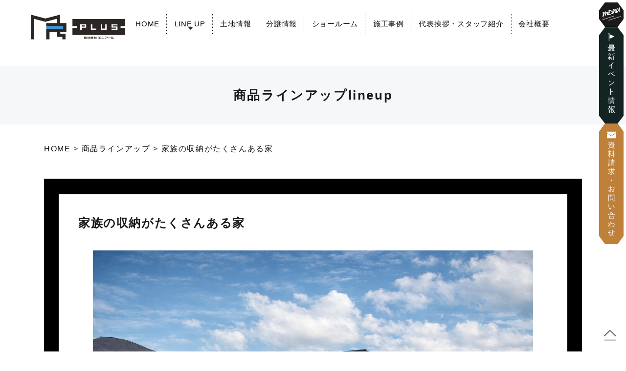

--- FILE ---
content_type: text/html; charset=UTF-8
request_url: https://www.mr-marintown.com/lineup/lineup-2-82df3c
body_size: 8506
content:




<!DOCTYPE HTML>
<html lang="ja">
<head>
<meta http-equiv="content-type" content="text/html; charset=utf-8">

<meta name="format-detection" content="telephone=no">

<link rel="canonical" href="https://www.mr-marintown.com/lineup/lineup-2-82df3c">

<title>家族の収納がたくさんある家</title><link rel="icon" href="/theme/ababai/favicon.ico?e99b78258c/" type="image/x-icon">
<meta name="keywords" content="">
<meta name="description" content="丸亀市、高松市で家づくりを検討中の方にオススメの商品を取り揃えました。完全自由設計の高性能な注文住宅から、地震にも強い平屋住宅、車と家族を守る自慢のガレージ付き住宅、好みの設備やデザインを選べる規格住宅があります。"><meta property="og:title" content="家族の収納がたくさんある家" /><meta property="og:url" content="https://www.mr-marintown.com/lineup/lineup-2-82df3c" />
<meta property="og:image" content="https://www.mr-marintown.com/theme/ababai/ogp.jpg" /><meta property="og:site_name" content="株式会社MR" />
<meta name="og:description" content="丸亀市、高松市で家づくりを検討中の方にオススメの商品を取り揃えました。完全自由設計の高性能な注文住宅から、地震にも強い平屋住宅、車と家族を守る自慢のガレージ付き住宅、好みの設備やデザインを選べる規格住宅があります。"><meta name="twitter:card" content="summary_large_image" />

<meta name="viewport" content="width=1280, user-scalable=yes">
<link rel="shortcut icon" href="https://www.mr-marintown.com/theme/ababai/favicon.ico">
<meta name="thumbnail" content="https://www.mr-marintown.com/theme/ababai/mobileimage.jpg" />
<link rel="apple-touch-icon" href="https://www.mr-marintown.com/theme/ababai/apple-touch-icon.png" />
<meta name="format-detection" content="telephone=no">
<meta name="SKYPE_TOOLBAR" content="SKYPE_TOOLBAR_PARSER_COMPATIBLE">
<script>
var ua = navigator.userAgent;
var title = document.getElementsByTagName('title');
if (((ua.indexOf('iPhone') > 0) || ua.indexOf('iPod') > 0 || (ua.indexOf('Android') > 0 && ua.indexOf('Mobile') > 0))) {
title[0].insertAdjacentHTML('afterend','<meta name="viewport" content="width=device-width, initial-scale=1.0, maximum-scale=2.0, user-scalable=yes">');
} else {
title[0].insertAdjacentHTML('afterend','<meta name="viewport" content="width=1280, user-scalable=yes">');
}
</script>
<!--base.css-->
<link href="https://fonts.googleapis.com/earlyaccess/sawarabimincho.css" rel="stylesheet" />
<link href="/theme/ababai/css/common.css" rel="stylesheet" media="screen, projection, print">
<link href="/theme/ababai/css/magnific-popup.css" rel="stylesheet">
<link href="/theme/ababai/css/jquery.bxslider.css" rel="stylesheet">
<meta property="og:type" content="article">
<link rel="stylesheet" type="text/css" href="/theme/ababai/css/page-system.css?3123356c67">
<link href="/theme/ababai/css/page-common.css" rel="stylesheet">
<link href="/theme/ababai/css/page-lineup.css" rel="stylesheet">
<link href="/theme/ababai/css/inc1.css" rel="stylesheet">
<!-- 新規タグ設置 20230123 -->
<!-- Google tag (gtag.js) -->
<script async src="https://www.googletagmanager.com/gtag/js?id=AW-11021337233"></script>
<script>
  window.dataLayer = window.dataLayer || [];
  function gtag(){dataLayer.push(arguments);}
  gtag('js', new Date());

  gtag('config', 'AW-11021337233');
</script>
<!-- 新規タグ設置 20230123 END -->

<!-- Google Tag Manager -->
<script>(function(w,d,s,l,i){w[l]=w[l]||[];w[l].push({'gtm.start':
new Date().getTime(),event:'gtm.js'});var f=d.getElementsByTagName(s)[0],
j=d.createElement(s),dl=l!='dataLayer'?'&l='+l:'';j.async=true;j.src=
'https://www.googletagmanager.com/gtm.js?id='+i+dl;f.parentNode.insertBefore(j,f);
})(window,document,'script','dataLayer','GTM-MDZ4ZJ2');</script>
<!-- End Google Tag Manager -->

<!-- Google Tag Manager -->
<script>(function(w,d,s,l,i){w[l]=w[l]||[];w[l].push({'gtm.start':
new Date().getTime(),event:'gtm.js'});var f=d.getElementsByTagName(s)[0],
j=d.createElement(s),dl=l!='dataLayer'?'&l='+l:'';j.async=true;j.src=
'https://www.googletagmanager.com/gtm.js?id='+i+dl;f.parentNode.insertBefore(j,f);
})(window,document,'script','dataLayer','GTM-W7HKP3WJ');</script>
<!-- End Google Tag Manager -->
<!-- Google Tag Manager -->
	<link rel="sitemap" type="application/xml" title="Sitemap" href="https://www.mr-marintown.com/sitemap.xml">
	<meta name="generator" content="Bolt">
	<link rel="canonical" href="https://www.mr-marintown.com/lineup/lineup-2-82df3c">
</head>

<body id="lineup">
<!-- Google Tag Manager (noscript) -->
<noscript><iframe src="https://www.googletagmanager.com/ns.html?id=GTM-MDZ4ZJ2"
height="0" width="0" style="display:none;visibility:hidden"></iframe></noscript>
<!-- End Google Tag Manager (noscript) -->

<!-- Google Tag Manager (noscript) -->
<noscript><iframe src="https://www.googletagmanager.com/ns.html?id=GTM-W7HKP3WJ"
height="0" width="0" style="display:none;visibility:hidden"></iframe></noscript>
<!-- End Google Tag Manager (noscript) -->
<!-- Google Tag Manager (noscript) -->

<header>
<div class="pc">
<div class="h-rel">
<p class="h-logo"><a href="/"><img src="/theme/ababai/images/common/h-logo.svg" alt="株式会社MR" /></a></p>
</div>
</div>
<!-- /PC header -->
<div class="sp-header">
<p class="h-logo"><a href="/"><img src="/theme/ababai/images/common/sp-h-logo.svg" alt="株式会社MR"/></a></p>
<p class="h-menu"><img src="/theme/ababai/images/common/sp-h-menu.svg" alt="メニューを開く"/></p>
</div>
</header>




<div class="main-title">
<h1 class="h1-title"><span class="jp f-gothic">商品ラインアップ</span></h1>
<p class="h1-txt"><span class="en f-gothic">lineup</span></p>
</div>
<!--　グローバルナビ PCのみ　-->
<nav id="g-nav" class="f-gothic clearfix"  ontouchstart="">
<ul class="navi-inner dropmenu">
<li class="list"><a href="https://www.mr-marintown.com/">HOME</a></li>
<li class="list"><span><a href="https://www.mr-marintown.com/lineup">LINE UP</a></span>
<div class="g-nav-list-deco">
<img src="/theme/ababai/images/common/yajirushi.svg" alt="飾り" />
</div>
<ul class="sub">
<li><a href="https://www.mr-marintown.com/lineup#link01">BLACK STYLE ブラックスタイル</a></li>
<li><a href="https://www.mr-marintown.com/lineup#link02">GARAGE Plus ガレージプラス</a></li>
<li><a href="https://www.mr-marintown.com/lineup#link03">HIRAYA ヒラヤ</a></li>
<li><a href="https://www.mr-marintown.com/lineup#link04">GRANDIA グランディア</a></li>
<li><a href="https://www.mr-marintown.com/lineup#link05">NEXTAGE ネクステージ</a></li>
</ul>
</li>
<li class="list"><a href="https://www.mr-marintown.com/estate">土地情報</a></li>
<li class="list"><a href="https://www.mr-marintown.com/condominium">分譲情報</a></li>
<li class="list"><a href="https://www.mr-marintown.com/showroom">ショールーム</a></li>
<li class="list"><a href="https://www.mr-marintown.com/case">施工事例</a></li>
<li class="list"><a href="https://www.mr-marintown.com/staff">代表挨拶・スタッフ紹介</a></li>
<li class="list"><a href="https://www.mr-marintown.com/company">会社概要</a></li>
</ul><!-- navi-inner -->
</nav><!-- g-nav -->


<!-- SP header -->

<nav id="sp-global-nav">
<p class="h-logo"><a href="/"><img src="/theme/ababai/images/common/sp-h-logo.svg" alt="株式会社MR"/></a></p>
<p class="open-close-01 closebtn"><img src="/theme/ababai/images/common/sp-h-tozi.svg" alt="メニューを閉じる"/></p>
<div class="open-color-Box">

<p class="sp-global-txt-01">
<a href="https://www.mr-marintown.com/">HOME</a>
</p>

    <div class="ff-flex-01">
      <div class="ff-box-l">
        <p class="ff-li-txt-01"> <img src="/theme/ababai/images/common/sp-oo-en-01.svg" alt="CONTENTS" /> </p>
        <div class="ff-flex-in-01">
          <div class="ff-box-in-l">
            <ul class="ff-link-list">
              <li><a href="https://www.mr-marintown.com/concept">コンセプト</a></li>
              <li><a href="https://www.mr-marintown.com/showroom">ショールーム</a></li>
              <li><a href="https://www.mr-marintown.com/design">エムアールプラスの設計・デザイン</a></li>
              <li><a href="https://www.mr-marintown.com/performance">エムアールプラスの住宅性能</a></li>
              <li><a href="https://www.mr-marintown.com/land">土地からお探しの方へ</a></li>
            </ul>
          </div>
          <div class="ff-box-in-r">
            <ul class="ff-link-list">
              <li class="sp-line"><a href="https://www.mr-marintown.com/money">気になるお金の話</a></li>
              <li><a href="https://www.mr-marintown.com/lineup">商品ラインアップ</a></li>
              <li><a href="https://www.mr-marintown.com/garage">ガレージでの暮らし方</a></li>
              <li><a href="https://www.mr-marintown.com/hiraya">平屋での暮らし方</a></li>
              <li><a href="https://www.mr-marintown.com/reform">リフォーム・リノベーション</a></li>
            </ul>
          </div>
        </div>
        <!-- .flex-in-01 -->
      </div>
      <div class="ff-box-m">
        <p class="ff-li-txt-02"> <img src="/theme/ababai/images/common/sp-oo-en-02.svg" alt="INFORMATION" /> </p>
        <ul class="ff-link-list">
          <li><a href="https://www.mr-marintown.com/event">イベント情報</a></li>
          <li><a href="https://www.mr-marintown.com/case">施工事例</a></li>
          <li><a href="https://www.mr-marintown.com/garage_special">ガレージ特集</a></li>
          <li><a href="https://www.mr-marintown.com/estate">土地情報</a></li>
          <li><a href="https://www.mr-marintown.com/condominium">分譲住宅情報</a></li>
          <li><a href="https://www.mr-marintown.com/voice">お客様の声</a></li>
          <li><a href="https://www.mr-marintown.com/news_blog">ニュース・ブログ</a></li>
        </ul>
      </div>
      <div class="ff-box-r">
        <p class="ff-li-txt-03"> <img src="/theme/ababai/images/common/sp-oo-en-03.svg" alt="COMPANY" /> </p>
        <ul class="ff-link-list">
          <li><a href="https://www.mr-marintown.com/staff">代表挨拶・スタッフ紹介</a></li>
          <li><a href="https://www.mr-marintown.com/company">会社概要</a></li>
          <li><a href="https://www.mr-marintown.com/contact">資料請求・お問い合わせ</a></li>
        </ul>
      </div>
    </div>

<ul class="list-oo-sns-list">
<li><a href="https://instagram.com/mr_plus.380?igshid=YmMyMTA2M2Y=" target="_blank">
<img src="/theme/ababai/images/common/sp-oo-sns-01.png" alt="Instagram" />
</a></li>
<li><a href="https://www.youtube.com/@mr_plus380" target="_blank">
<img src="/theme/ababai/images/common/sp-oo-sns-03.png" alt="YouTube" />
</a></li>
<li><a href="https://www.facebook.com/people/%E6%A0%AA%E5%BC%8F%E4%BC%9A%E7%A4%BE%E3%82%A8%E3%83%A0%E3%82%A2%E3%83%BC%E3%83%AB%EF%BD%B4%EF%BE%91%EF%BD%B1%EF%BD%B0%EF%BE%99%EF%BE%8C%EF%BE%9F%EF%BE%97%EF%BD%BD/100088292417046/" target="_blank">
<img src="/theme/ababai/images/common/sp-oo-sns-02.png" alt="Facebook" />
</a></li>
</ul>


</div>
</nav>
<!-- /SP header -->

<!--　fix関連 PCのみ　-->
<p class="pc-menu"><img src="/theme/ababai/images/common/h-menu.png" alt="メガメニュー を開く"/></p>
<aside class="side-fix fix-list">
<ul>
<li class="list-01"><a href="https://www.mr-marintown.com/event"><img src="/theme/ababai/images/common/f-side-01.svg" alt="最近イベント情報"/></a></li>
<li class="list-02"><a href="https://www.mr-marintown.com/contact"><img src="/theme/ababai/images/common/f-side-02.svg" alt="資料請求・お問い合わせ"/></a></li>
</ul>
</aside>

<div id="pc-menu-open">
<p class="open-close-01 closebtn"><img src="/theme/ababai/images/common/oo-tozi.svg" alt="メガメニュー を閉じる"/></p>

<div class="open-main-Box">
<div class="menu-open-Box">

<div class="open-main-Box-inner">

<div class="oo-ss-box">

<p class="oo-logo-01">
<a href="https://www.mr-marintown.com/">
<img src="/theme/ababai/images/common/oo-logo.svg" alt="エムアールプラス" />
</a>
</p>

    <div class="oo-flex-01">
      <div class="oo-box-l">
        <p class="oo-li-txt-01"> <img src="/theme/ababai/images/common/oo-en-01.svg" alt="CONTENTS" /> </p>
        <div class="oo-flex-in-01">
          <div class="oo-box-in-l">
            <ul class="oo-link-list">
              <li><a href="https://www.mr-marintown.com/concept">コンセプト</a></li>
              <li><a href="https://www.mr-marintown.com/showroom">ショールーム</a></li>
              <li><a href="https://www.mr-marintown.com/design">エムアールプラスの設計・デザイン</a></li>
              <li><a href="https://www.mr-marintown.com/performance">エムアールプラスの住宅性能</a></li>
              <li><a href="https://www.mr-marintown.com/land">土地からお探しの方へ</a></li>
            </ul>
          </div>
          <div class="oo-box-in-r">
            <ul class="oo-link-list">
              <li><a href="https://www.mr-marintown.com/money">気になるお金の話</a></li>
              <li><a href="https://www.mr-marintown.com/lineup">商品ラインアップ</a></li>
              <li><a href="https://www.mr-marintown.com/garage">ガレージでの暮らし方</a></li>
              <li><a href="https://www.mr-marintown.com/hiraya">平屋での暮らし方</a></li>
              <li><a href="https://www.mr-marintown.com/reform">リフォーム・リノベーション</a></li>
            </ul>
          </div>
        </div>
        <!-- .flex-in-01 -->
      </div>
      <div class="oo-box-m">
        <p class="oo-li-txt-02"> <img src="/theme/ababai/images/common/oo-en-02.svg" alt="INFORMATION" /> </p>
        <ul class="oo-link-list">
          <li><a href="https://www.mr-marintown.com/event">イベント情報</a></li>
          <li><a href="https://www.mr-marintown.com/case">施工事例</a></li>
          <li><a href="https://www.mr-marintown.com/garage_special">ガレージ特集</a></li>
          <li><a href="https://www.mr-marintown.com/estate">土地情報</a></li>
          <li><a href="https://www.mr-marintown.com/condominium">分譲住宅情報</a></li>
          <li><a href="https://www.mr-marintown.com/voice">お客様の声</a></li>
          <li><a href="https://www.mr-marintown.com/news_blog">ニュース・ブログ</a></li>
        </ul>
      </div>
      <div class="oo-box-r">
        <p class="oo-li-txt-03"> <img src="/theme/ababai/images/common/oo-en-03.svg" alt="COMPANY" /> </p>
        <ul class="oo-link-list">
          <li><a href="https://www.mr-marintown.com/staff">代表挨拶・スタッフ紹介</a></li>
          <li><a href="https://www.mr-marintown.com/company">会社概要</a></li>
          <li><a href="https://www.mr-marintown.com/contact">資料請求・お問い合わせ</a></li>
        </ul>
      </div>
    </div>


</div>

</div>

</div>
</div><!-- open-main-Box -->

<div class="oo-mr">
<div class="oo-mr-inner">

<p class="oo-mr-deco">
<img src="/theme/ababai/images/common/oo-en-04.png" alt="MR plus" />
</p>

<div class="oo-mr-inner-r-box">
<div class="oo-mr-txt-01">
<img src="/theme/ababai/images/common/oo-logo-02.svg" alt="会社ロゴ" />
</div>
<div class="oo-mr-txt-02">
株式会社MR<br>
<p>【本社・綾川町事務所＆ショールーム】<br> 〒761-2103　香川県綾歌郡綾川町陶2501-1<br>TEL／087-802-5199　FAX／087-802-5198</p>
<p>【高松支店】<br> 〒761-8082　香川県高松市鹿角町348-1</p>
</div>

<ul class="mr-sns-list">
<li><a href="https://instagram.com/mr_plus.380?igshid=YmMyMTA2M2Y=" target="_blank">
<img src="/theme/ababai/images/common/oo-sns-01.png" alt="Instagram" />
</a></li>
<li><a href="https://www.youtube.com/@mr_plus380" target="_blank">
<img src="/theme/ababai/images/common/oo-sns-03.png" alt="YouTube" />
</a></li>
<li><a href="https://www.facebook.com/people/%E6%A0%AA%E5%BC%8F%E4%BC%9A%E7%A4%BE%E3%82%A8%E3%83%A0%E3%82%A2%E3%83%BC%E3%83%AB%EF%BD%B4%EF%BE%91%EF%BD%B1%EF%BD%B0%EF%BE%99%EF%BE%8C%EF%BE%9F%EF%BE%97%EF%BD%BD/100088292417046/" target="_blank">
<img src="/theme/ababai/images/common/oo-sns-02.png" alt="Facebook" />
</a></li>
</ul><!-- .list -->

</div>

</div>
</div>




</div><!-- pc-menu-open -->
<div id="one-cl" class="clearfix"><!-- one-cl -->
<!--<div id="tow-cl" class="clearfix"> tow-cl -->




<main>
<nav class="seo_bread_list clearfix">
<ul class="clearfix" itemscope itemtype="https://schema.org/BreadcrumbList">
<li itemprop="itemListElement" itemscope itemtype="https://schema.org/ListItem"> <a itemprop="item" href="/"><span itemprop="name">HOME</span></a>
<meta itemprop="position" content="1" /> </li>
<li itemprop="itemListElement" itemscope itemtype="https://schema.org/ListItem"> <a itemprop="item" href="https://www.mr-marintown.com/lineup"><span itemprop="name">商品ラインアップ</span></a>
<meta itemprop="position" content="2" /> </li>
<li itemprop="itemListElement" itemscope itemtype="https://schema.org/ListItem">
<link itemprop="item" href="https://www.mr-marintown.com/lineup/lineup-2-82df3c"><span itemprop="name">家族の収納がたくさんある家 </span>
<meta itemprop="position" content="3" /> </li>
</ul>
</nav>

<article>

<a id="system-contents" name="system-contents"></a>


<div class="system-contents">
<div class="system-contents-inner">


<h2 class="system-ttl">家族の収納がたくさんある家</h2>


<p class="system-i-pic"><img src="/files/2026-01/1767688457_37a85ada-5bb7-40ac-a234-fa5a1e30b164.png?a0176814c3" class="eyecatchImg" alt="家族の収納がたくさんある家 画像"></p>


<div class="sys-bx">
<p class="system-date"><span>本体価格</span></p>
<p class="system-date"><span>㎡数</span>115.83㎡（施工面積）</p>
<p class="system-date"><span>坪数</span>35.03坪（施工面積）</p>
</div>


<h3 class="lay-ttl">LAYOUT</h3>
<p class="system-i-pic"><img src="/files/2022-10/2022-10-11-164241.jpg?eec6405d31" class="eyecatchImg" alt="家族の収納がたくさんある家 画像"></p>



<div class="wysiwyg"></div>






</div><!-- system-contents-inner -->
</div><!-- system-contents -->





<p class="inc-list-ttl">その他ラインナップはこちらから</p>
<div class="inc-list">
<!-- カテゴリ名の指定 -->
<ul class="system-list">
<!-- カテゴリ名の指定 -->
<li>
  <article>
                    <p class="system-pic fit"><a href = "/lineup/lineup-2-b37017" data-tracking-content-type = "lineup" data-tracking-content-id = "23" data-tracking-content-name ="" data-tracking-img-src = "/files/2025-01/e83a596f-8ee8-4b1e-bbd0-af204d84be28.jpg?0f9c8594a7" data-tracking-img-label = "" data-tracking-field-type = "アイキャッチ"><img src="/files/2025-01/e83a596f-8ee8-4b1e-bbd0-af204d84be28.jpg?0f9c8594a7" class="eyecatchImg" alt=""></a></p>
<a href = "/lineup/lineup-2-b37017">

<div class="sys-bx">
<h3 class="system-ttl-01"></h3>
<p class="system-date"><span>本体価格</span></p>
<p class="system-date"><span>㎡数</span>㎡（施工面積）</p>
<p class="system-date"><span>坪数</span>坪（施工面積）</p>
</div>

</a>
</article>
</li>
<!-- カテゴリ名の指定 -->
<li>
  <article>
                    <p class="system-pic fit"><a href = "/lineup/lineup-2-2b228f" data-tracking-content-type = "lineup" data-tracking-content-id = "22" data-tracking-content-name ="" data-tracking-img-src = "/files/2026-01/035defef-18a3-4627-b64c-2fc28b1c08e1.png?56929e9328" data-tracking-img-label = "" data-tracking-field-type = "アイキャッチ"><img src="/files/2026-01/035defef-18a3-4627-b64c-2fc28b1c08e1.png?56929e9328" class="eyecatchImg" alt=""></a></p>
<a href = "/lineup/lineup-2-2b228f">

<div class="sys-bx">
<h3 class="system-ttl-01"></h3>
<p class="system-date"><span>本体価格</span></p>
<p class="system-date"><span>㎡数</span>108.06㎡（施工面積）</p>
<p class="system-date"><span>坪数</span>32.68坪（施工面積）</p>
</div>

</a>
</article>
</li>
<!-- カテゴリ名の指定 -->
<li>
  <article>
                    <p class="system-pic fit"><a href = "/lineup/lineup-2-adc2e2" data-tracking-content-type = "lineup" data-tracking-content-id = "21" data-tracking-content-name ="" data-tracking-img-src = "/files/2025-01/52f9f592-21ec-4b84-80f7-ae722d3ce569.jpg?e2b9ef3185" data-tracking-img-label = "" data-tracking-field-type = "アイキャッチ"><img src="/files/2025-01/52f9f592-21ec-4b84-80f7-ae722d3ce569.jpg?e2b9ef3185" class="eyecatchImg" alt=""></a></p>
<a href = "/lineup/lineup-2-adc2e2">

<div class="sys-bx">
<h3 class="system-ttl-01"></h3>
<p class="system-date"><span>本体価格</span></p>
<p class="system-date"><span>㎡数</span>㎡（施工面積）</p>
<p class="system-date"><span>坪数</span>坪（施工面積）</p>
</div>

</a>
</article>
</li>
<!-- カテゴリ名の指定 -->
<li>
  <article>
                    <p class="system-pic fit"><a href = "/lineup/lineup-2-4d2893" data-tracking-content-type = "lineup" data-tracking-content-id = "20" data-tracking-content-name ="" data-tracking-img-src = "/files/2026-01/dc151edf-607b-4619-a321-4884bd3ca93c.png?660fbfe22f" data-tracking-img-label = "" data-tracking-field-type = "アイキャッチ"><img src="/files/2026-01/dc151edf-607b-4619-a321-4884bd3ca93c.png?660fbfe22f" class="eyecatchImg" alt=""></a></p>
<a href = "/lineup/lineup-2-4d2893">

<div class="sys-bx">
<h3 class="system-ttl-01"></h3>
<p class="system-date"><span>本体価格</span></p>
<p class="system-date"><span>㎡数</span>㎡（施工面積）</p>
<p class="system-date"><span>坪数</span>坪（施工面積）</p>
</div>

</a>
</article>
</li>
<!-- カテゴリ名の指定 -->
<li>
  <article>
                    <p class="system-pic fit"><a href = "/lineup/lineup-2-0d5854" data-tracking-content-type = "lineup" data-tracking-content-id = "19" data-tracking-content-name ="" data-tracking-img-src = "/files/2026-01/ee19d10e-5d35-4b4b-865f-f56cb80439bf.png?52de8b7791" data-tracking-img-label = "" data-tracking-field-type = "アイキャッチ"><img src="/files/2026-01/ee19d10e-5d35-4b4b-865f-f56cb80439bf.png?52de8b7791" class="eyecatchImg" alt=""></a></p>
<a href = "/lineup/lineup-2-0d5854">

<div class="sys-bx">
<h3 class="system-ttl-01"></h3>
<p class="system-date"><span>本体価格</span>円（税込）＋設備工事＋諸費用</p>
<p class="system-date"><span>㎡数</span>㎡（施工面積）</p>
<p class="system-date"><span>坪数</span>坪（施工面積）</p>
</div>

</a>
</article>
</li>
<!-- カテゴリ名の指定 -->
<li>
  <article>
                    <p class="system-pic fit"><a href = "/lineup/lineup-2-82df3c" data-tracking-content-type = "lineup" data-tracking-content-id = "18" data-tracking-content-name ="家族の収納がたくさんある家" data-tracking-img-src = "/files/2026-01/1767688457_37a85ada-5bb7-40ac-a234-fa5a1e30b164.png?a0176814c3" data-tracking-img-label = "" data-tracking-field-type = "アイキャッチ"><img src="/files/2026-01/1767688457_37a85ada-5bb7-40ac-a234-fa5a1e30b164.png?a0176814c3" class="eyecatchImg" alt="家族の収納がたくさんある家"></a></p>
<a href = "/lineup/lineup-2-82df3c">

<div class="sys-bx">
<h3 class="system-ttl-01">家族の収納がたくさんある家</h3>
<p class="system-date"><span>本体価格</span></p>
<p class="system-date"><span>㎡数</span>115.83㎡（施工面積）</p>
<p class="system-date"><span>坪数</span>35.03坪（施工面積）</p>
</div>

</a>
</article>
</li>
<!-- カテゴリ名の指定 -->
<li>
  <article>
                    <p class="system-pic fit"><a href = "/lineup/lineup-2-f95d1c" data-tracking-content-type = "lineup" data-tracking-content-id = "17" data-tracking-content-name ="勾配天井がある家" data-tracking-img-src = "/files/2026-01/6ce87912-7482-450e-9078-4ca99cbb1528.png?a5ecb7bff7" data-tracking-img-label = "" data-tracking-field-type = "アイキャッチ"><img src="/files/2026-01/6ce87912-7482-450e-9078-4ca99cbb1528.png?a5ecb7bff7" class="eyecatchImg" alt="勾配天井がある家"></a></p>
<a href = "/lineup/lineup-2-f95d1c">

<div class="sys-bx">
<h3 class="system-ttl-01">勾配天井がある家</h3>
<p class="system-date"><span>本体価格</span></p>
<p class="system-date"><span>㎡数</span>118.41㎡（施工面積）</p>
<p class="system-date"><span>坪数</span>35.81坪（施工面積）</p>
</div>

</a>
</article>
</li>
<!-- カテゴリ名の指定 -->
<li>
  <article>
                    <p class="system-pic fit"><a href = "/lineup/lineup-2-c6493c" data-tracking-content-type = "lineup" data-tracking-content-id = "16" data-tracking-content-name ="平屋の中に吹き抜けがある家" data-tracking-img-src = "/files/2026-01/955aa7c8-00d9-4261-9d46-2fe64738929a.png?10f5d8effd" data-tracking-img-label = "" data-tracking-field-type = "アイキャッチ"><img src="/files/2026-01/955aa7c8-00d9-4261-9d46-2fe64738929a.png?10f5d8effd" class="eyecatchImg" alt="平屋の中に吹き抜けがある家"></a></p>
<a href = "/lineup/lineup-2-c6493c">

<div class="sys-bx">
<h3 class="system-ttl-01">平屋の中に吹き抜けがある家</h3>
<p class="system-date"><span>本体価格</span></p>
<p class="system-date"><span>㎡数</span>118.41㎡（施工面積）</p>
<p class="system-date"><span>坪数</span>35.81坪（施工面積）</p>
</div>

</a>
</article>
</li>
<!-- カテゴリ名の指定 -->
<li>
  <article>
                    <p class="system-pic fit"><a href = "/lineup/lineup-2-d5c849" data-tracking-content-type = "lineup" data-tracking-content-id = "15" data-tracking-content-name ="北欧の風" data-tracking-img-src = "/files/2026-01/ef515d62-709c-4e93-afcc-d1a92207a081.png?dcf7bc7860" data-tracking-img-label = "" data-tracking-field-type = "アイキャッチ"><img src="/files/2026-01/ef515d62-709c-4e93-afcc-d1a92207a081.png?dcf7bc7860" class="eyecatchImg" alt="北欧の風"></a></p>
<a href = "/lineup/lineup-2-d5c849">

<div class="sys-bx">
<h3 class="system-ttl-01">北欧の風</h3>
<p class="system-date"><span>本体価格</span></p>
<p class="system-date"><span>㎡数</span>119.24㎡（施工面積）</p>
<p class="system-date"><span>坪数</span>36.06坪（施工面積）</p>
</div>

</a>
</article>
</li>
<!-- カテゴリ名の指定 -->
<li>
  <article>
                    <p class="system-pic fit"><a href = "/lineup/lineup-2-10" data-tracking-content-type = "lineup" data-tracking-content-id = "14" data-tracking-content-name ="家族との時間を存分に楽しめる家" data-tracking-img-src = "/files/2026-01/f1a635c4-304c-4b46-b4a3-ae0b94310c79.png?3a23412624" data-tracking-img-label = "" data-tracking-field-type = "アイキャッチ"><img src="/files/2026-01/f1a635c4-304c-4b46-b4a3-ae0b94310c79.png?3a23412624" class="eyecatchImg" alt="家族との時間を存分に楽しめる家"></a></p>
<a href = "/lineup/lineup-2-10">

<div class="sys-bx">
<h3 class="system-ttl-01">家族との時間を存分に楽しめる家</h3>
<p class="system-date"><span>本体価格</span></p>
<p class="system-date"><span>㎡数</span>122.14㎡（施工面積）</p>
<p class="system-date"><span>坪数</span>36.94坪（施工面積）</p>
</div>

</a>
</article>
</li>
<!-- カテゴリ名の指定 -->
<li>
  <article>
                    <p class="system-pic fit"><a href = "/lineup/lineup-2-9" data-tracking-content-type = "lineup" data-tracking-content-id = "13" data-tracking-content-name ="カリフォルニアスタイルな家" data-tracking-img-src = "/files/2026-01/071ca81c-bec3-400d-aefe-c6ef85fa9e36.png?d815f96b9b" data-tracking-img-label = "" data-tracking-field-type = "アイキャッチ"><img src="/files/2026-01/071ca81c-bec3-400d-aefe-c6ef85fa9e36.png?d815f96b9b" class="eyecatchImg" alt="カリフォルニアスタイルな家"></a></p>
<a href = "/lineup/lineup-2-9">

<div class="sys-bx">
<h3 class="system-ttl-01">カリフォルニアスタイルな家</h3>
<p class="system-date"><span>本体価格</span></p>
<p class="system-date"><span>㎡数</span>123.38㎡（施工面積）</p>
<p class="system-date"><span>坪数</span>37.32坪（施工面積）</p>
</div>

</a>
</article>
</li>
<!-- カテゴリ名の指定 -->
<li>
  <article>
                    <p class="system-pic fit"><a href = "/lineup/lineup-2-8" data-tracking-content-type = "lineup" data-tracking-content-id = "12" data-tracking-content-name ="中庭が素敵な家" data-tracking-img-src = "/files/2022-10/.jpg?6a03dc7cab" data-tracking-img-label = "" data-tracking-field-type = "アイキャッチ"><img src="/files/2022-10/.jpg?6a03dc7cab" class="eyecatchImg" alt="中庭が素敵な家"></a></p>
<a href = "/lineup/lineup-2-8">

<div class="sys-bx">
<h3 class="system-ttl-01">中庭が素敵な家</h3>
<p class="system-date"><span>本体価格</span></p>
<p class="system-date"><span>㎡数</span>133.32㎡（施工面積）</p>
<p class="system-date"><span>坪数</span>40.32坪（施工面積）</p>
</div>

</a>
</article>
</li>
</ul><!-- system-list -->
</div>



</article>

</main>
</div><!-- one-cl or tow-cl -->

<aside class="ee-box">
  <div class="ee-s-box">
    <div class="ee-ttl-box">
      <p class="ee-txt-01"> <img class="pc2" src="/theme/ababai/images/common/ee-en-01.svg" alt="WELCOME TO" /> <img class="sp2" src="/theme/ababai/images/common/sp-ee-en-01.svg" alt="WELCOME TO" /> </p>
      <div class="ee-txt-02"> <img class="pc2 rotate" src="/theme/ababai/images/common/ee-en-02.svg" alt="CONTACT MR" /> <img class="sp2 rotate" src="/theme/ababai/images/common/sp-ee-en-02.svg" alt="CONTACT MR" /> </div>
      <div class="ee-txt-03"> <img class="pc2" src="/theme/ababai/images/common/ee-en-03.svg" alt="MR PLUS" /> <img class="sp2" src="/theme/ababai/images/common/sp-ee-en-03.svg" alt="MR" /> </div>
    </div>
    <div class="ee-sw-box">
      <ul class="ee-list">


        <li class="ee-li-01">
          <a href="https://www.mr-marintown.com/showroom">
            <p class="ee-li-txt-01"> <img class="pc2" src="/theme/ababai/images/common/ee-li-en-01.svg" alt="Showroom" /> <img class="sp2" src="/theme/ababai/images/common/sp-ee-li-en-01.svg" alt="Showroom" /> </p>
            <p class="ee-li-txt-02"> 家づくりのヒントがいっぱい！<br>実際に見て触れて感じてください </p>
            <div class="ee-li-pic"> <img class="pc2" src="/theme/ababai/images/common/ee-li-pic-01.png" alt="ショールームを見に行こう！" /> <img class="sp2" src="/theme/ababai/images/common/sp-ee-li-pic-01.png" alt="ショールームを見に行こう！" /> </div>
          </a>
        </li>

        <li class="ee-li-02">
          <a href="https://www.mr-marintown.com/event">
            <p class="ee-li-txt-01"> <img class="pc2" src="/theme/ababai/images/common/ee-li-en-02.svg" alt="Event" /> <img class="sp2" src="/theme/ababai/images/common/sp-ee-li-en-02.svg" alt="Event" /> </p>
            <p class="ee-li-txt-02"> 実際に建てられた注文住宅<br>建売住宅を体感してみませんか？ </p>
            <div class="ee-li-pic"> <img class="pc2" src="/theme/ababai/images/common/ee-li-pic-02.png" alt="完成見学会に行ってみよう！" /> <img class="sp2" src="/theme/ababai/images/common/sp-ee-li-pic-02.png" alt="完成見学会に行ってみよう！" /> </div>
          </a>
        </li>         <li class="ee-li-03">
          <a href="https://www.mr-marintown.com/contact">
            <p class="ee-li-txt-01"> <img class="pc2" src="/theme/ababai/images/common/ee-li-en-03.svg" alt="Contact" /> <img class="sp2" src="/theme/ababai/images/common/sp-ee-li-en-03.svg" alt="Contact" /> </p>
            <p class="ee-li-txt-02"> エムアールプラスの家づくりが<br class="pc">良くわかる！<br>本格的なご相談もこちらまで </p>
            <div class="ee-li-pic"> <img class="pc2" src="/theme/ababai/images/common/ee-li-pic-03.png" alt="資料請求や各種お問い合わせはこちら！" /> <img class="sp2" src="/theme/ababai/images/common/sp-ee-li-pic-03.png" alt="資料請求や各種お問い合わせはこちら！" /> </div>
          </a>
        </li>  </ul>       <div class="ee-tel-box">
        <p class="ee-tel-txt-01">お電話でのお問い合わせ</p>
        <p class="ee-tel"> <img class="pc2" src="/theme/ababai/images/common/ee-tel.svg" alt="087-802-5199" /> <img class="sp2 sp-tel-link" src="/theme/ababai/images/common/ee-tel.svg" alt="087-802-5199" /> </p>
          <p class="ee-tel-txt-02">営業時間／9：00～18：00<span class="ss"></span>定休日／無休</p>
          <div class="ee-hito">
          <img class="pc2" src="/theme/ababai/images/common/ee-deco.png" alt="女性スタッフ写真" />
          <img class="sp2" src="/theme/ababai/images/common/sp-ee-deco.png" alt="女性スタッフ写真" />
          </div>
      </div>
      <div class="ee-bnr-01-box">
        <ul class="ee-bnr-list">
          <li><a href="https://www.mr-marintown.com/contact">
<img class="pc2" src="/theme/ababai/images/common/ee-bnr-01.svg" alt="メールでのお問い合わせ" />
<img class="sp2" src="/theme/ababai/images/common/sp-ee-bnr-01.svg" alt="メールでのお問い合わせ" />
</a></li>
          <li><a href="https://line.me/ti/p/nY7vJGxr3V#~" target="_blank">
<img class="pc2" src="/theme/ababai/images/common/ee-bnr-02.svg" alt="LINEでのお問い合わせ" />
<img class="sp2" src="/theme/ababai/images/common/sp-ee-bnr-02.svg" alt="LINEでのお問い合わせ" />
</a></li>
        </ul>
        <!-- .list -->
      </div>
    </div>
  </div>
</aside>



<!-- end of #main -->

<div class="sp kuro_box"></div>

<p class="page-top pc"><a href="#"><img src="/theme/ababai/images/common/pagetop.svg" alt="ページの先頭へ戻る" /></a></p>
<p class="sp-page-top sp"><a href="#"><img src="/theme/ababai/images/common/sp-pagetop.svg" alt="ページの先頭へ戻る" /></a></p>

<footer>
  <div class="ff-footer-box">
    <p class="ff-txt-01"> <a href="https://www.mr-marintown.com/">
HOME｜香川県丸亀市・高松市で注文住宅・建売住宅をお考えならエムアールプラスへご相談ください。
</a> </p>
    <div class="ff-flex-01">
      <div class="ff-box-l">
        <p class="ff-li-txt-01"> <img src="/theme/ababai/images/common/ff-en-01.svg" alt="CONTENTS" /> </p>
        <div class="ff-flex-in-01">
          <div class="ff-box-in-l">
            <ul class="ff-link-list">
              <li><a href="https://www.mr-marintown.com/concept">コンセプト</a></li>
              <li><a href="https://www.mr-marintown.com/showroom">ショールーム</a></li>
              <li><a href="https://www.mr-marintown.com/design">エムアールプラスの設計・デザイン</a></li>
              <li><a href="https://www.mr-marintown.com/performance">エムアールプラスの住宅性能</a></li>
              <li><a href="https://www.mr-marintown.com/land">土地からお探しの方へ</a></li>
            </ul>
          </div>
          <div class="ff-box-in-r">
            <ul class="ff-link-list">
              <li><a href="https://www.mr-marintown.com/money">気になるお金の話</a></li>
              <li><a href="https://www.mr-marintown.com/lineup">商品ラインアップ</a></li>
              <li><a href="https://www.mr-marintown.com/garage">ガレージでの暮らし方</a></li>
              <li><a href="https://www.mr-marintown.com/hiraya">平屋での暮らし方</a></li>
              <li><a href="https://www.mr-marintown.com/reform">リフォーム・リノベーション</a></li>
            </ul>
          </div>
        </div>
        <!-- .flex-in-01 -->
      </div>
      <div class="ff-box-m">
        <p class="ff-li-txt-02"> <img src="/theme/ababai/images/common/ff-en-02.svg" alt="INFORMATION" /> </p>
        <ul class="ff-link-list">
          <li><a href="https://www.mr-marintown.com/event">イベント情報</a></li>
          <li><a href="https://www.mr-marintown.com/case">施工事例</a></li>
          <li><a href="https://www.mr-marintown.com/garage_special">ガレージ特集</a></li>
          <li><a href="https://www.mr-marintown.com/estate">土地情報</a></li>
          <li><a href="https://www.mr-marintown.com/condominium">分譲住宅情報</a></li>
          <li><a href="https://www.mr-marintown.com/voice">お客様の声</a></li>
          <li><a href="https://www.mr-marintown.com/news_blog">ニュース・ブログ</a></li>
        </ul>
      </div>
      <div class="ff-box-r">
        <p class="ff-li-txt-03"> <img src="/theme/ababai/images/common/ff-en-03.svg" alt="COMPANY" /> </p>
        <ul class="ff-link-list">
          <li><a href="https://www.mr-marintown.com/staff">代表挨拶・スタッフ紹介</a></li>
          <li><a href="https://www.mr-marintown.com/company">会社概要</a></li>
          <li><a href="https://www.mr-marintown.com/contact">資料請求・お問い合わせ</a></li>
        </ul>
      </div>
    </div>
    <!-- .flex-01 -->

    <div class="ff-s-box">
      <div class="ff-s-txt-01">
      <img class="pc2" src="/theme/ababai/images/common/ff-logo.png" alt="エムアールプラス" />
      <img class="sp2" src="/theme/ababai/images/common/sp-ff-logo.png" alt="エムアールプラス" />
      </div>

      <p class="ff-s-txt-02"> 株式会社MR<br>【本社・綾川町事務所＆ショールーム】<br> 〒761-2103　<br class="sp">香川県綾歌郡綾川町陶2501-1<br> <span class="sp-tel-link">TEL／087-802-5199</span><span class="ss"></span> <br class="sp">FAX／087-802-5198</p>
      <p class="ff-s-txt-02"> 【高松支店】<br> 〒761-8082　<br class="sp">香川県高松市鹿角町348-1</p>
      <div class="ff-s-sns">
        <ul class="ff-s-sns-list">
          <li><a href="https://instagram.com/mr_plus.380?igshid=YmMyMTA2M2Y=" target="_blank">
<img class="pc2" src="/theme/ababai/images/common/ff-sns-01.png" alt="Instagram" />
<img class="sp2" src="/theme/ababai/images/common/sp-ff-sns-01.png" alt="Instagram" />
</a></li>
          <li><a href="https://www.youtube.com/@mr_plus380" target="_blank">
<img class="pc2" src="/theme/ababai/images/common/ff-sns-03.png" alt="YouTube" />
<img class="sp2" src="/theme/ababai/images/common/sp-ff-sns-03.png" alt="YouTube" />
</a></li>
          <li><a href="https://www.facebook.com/people/%E6%A0%AA%E5%BC%8F%E4%BC%9A%E7%A4%BE%E3%82%A8%E3%83%A0%E3%82%A2%E3%83%BC%E3%83%AB%EF%BD%B4%EF%BE%91%EF%BD%B1%EF%BD%B0%EF%BE%99%EF%BE%8C%EF%BE%9F%EF%BE%97%EF%BD%BD/100088292417046/" target="_blank">
<img class="pc2" src="/theme/ababai/images/common/ff-sns-02.png" alt="Facebook" />
<img class="sp2" src="/theme/ababai/images/common/sp-ff-sns-02.png" alt="Facebook" />
</a></li>
        </ul>
        <!-- .list -->
      </div>
    </div>
  </div> <small class="ff-copyright">© 2022 MR Co.,Ltd.</small>
</footer>

<!--　fix関連 SPのみ　-->
<ul class="sp-fix-list">
<li class="icon"><img class="sp-tel-link" src="/theme/ababai/images/common/sp-f-b-bnr-01.jpg" alt="電話をかける"/></li>
<li class="icon"><a href="https://www.mr-marintown.com/event"><img src="/theme/ababai/images/common/sp-f-b-bnr-02.jpg" alt="最新イベント情報"/></a></li>
<li class="icon"><a href="https://www.mr-marintown.com/contact"><img src="/theme/ababai/images/common/sp-f-b-bnr-03.jpg" alt="資料請求・お問い合わせ"/></a></li>
</ul>

<script src="/theme/ababai/js/jquery.min.js"></script>
<script type="text/javascript" src="/theme/ababai/js/common.min.js?7e296200f8"></script>
<script type="text/javascript" src="/theme/ababai/js/functions.js"></script>
<script type="text/javascript" src="/theme/ababai/js/jquery.magnific-popup.min.js"></script>
<script type="text/javascript" src="/theme/ababai/js/imgLiquid-min.js"></script>
<script type="text/javascript" src="/theme/ababai/js/jquery.bxslider.js"></script>
<script type="text/javascript" src="/theme/ababai/js/ofi.min.js"></script>
<script>
objectFitImages('.fit img');
</script>
<script>
if ( navigator.userAgent.indexOf('Android') > 0 ) {
    $("body").addClass("Android");
};
</script>
<!--[if lt IE 9]>
<script src="/theme/ababai/js/html5shiv.js"></script>
<![endif]-->
<script>
$(function() {
$('.popupgallery').magnificPopup({
delegate: 'a',
type: 'image',
gallery: { //ギャラリー表示にする
enabled: true
},
image: {
titleSrc: function (item) {
return item.el.find('img').attr('alt');
}
}
});

});
</script>
</body>
</html>


--- FILE ---
content_type: text/css
request_url: https://www.mr-marintown.com/theme/ababai/css/common.css
body_size: 9652
content:
@charset "UTF-8";
/* CSS Document */
/* http://meyerweb.com/eric/tools/css/reset/
   v2.0 | 20110126
   License: none (public domain)
*/
html, body, div, span, applet, object, iframe, h1, h2, h3, h4, h5, h6, p, blockquote, pre, a, abbr, acronym, address, big, cite, code, del, dfn, em, img, ins, kbd, q, s, samp, small, strike, strong, sub, sup, tt, var, b, u, i, center, dl, dt, dd, ol, ul, li, fieldset, form, label, legend, table, caption, tbody, tfoot, thead, tr, th, td, article, aside, canvas, details, embed, figure, figcaption, footer, header, hgroup, menu, nav, output, ruby, section, summary, time, mark, audio, video { margin: 0; padding: 0; border: 0; font-size: 100%; font: inherit; vertical-align: baseline; -webkit-box-sizing: border-box; box-sizing: border-box; }

/* HTML5 display-role reset for older browsers */
article, aside, details, figcaption, figure, footer, header, hgroup, menu, nav, section, main { display: block; }

body { line-height: 1; }

ol, ul { list-style: none; }

blockquote, q { quotes: none; }

blockquote:before, blockquote:after, q:before, q:after { content: ''; content: none; }

table { border-collapse: collapse; border-spacing: 0; }

form button:hover { cursor: pointer; cursor: hand; opacity: 0.8; }

.wysiwyg iframe { max-width: 100%; }

.wysiwyg h1 { background-color: #000 !important; color: #fff !important; }

.wysiwyg h3 { border-left: 6px solid #bf813a !important; }

button { background: none; border: none; outline: none; -webkit-appearance: none; -moz-appearance: none; appearance: none; }

img.wp-smiley, img.emoji { display: inline !important; border: none !important; -webkit-box-shadow: none !important; box-shadow: none !important; height: 1em !important; width: 1em !important; margin: 0 0.07em !important; vertical-align: -0.1em !important; background: none !important; padding: 0 !important; }
.two_spe span:nth-child(2){margin-left: 20px;}

.rotate {
  animation: rotation 24s infinite linear;
}

@keyframes rotation {
  from {
    transform: rotate(0deg);
  }
  to {
    transform: rotate(359deg);
  }
}

@media screen and (min-width: 768px), print { 
  
  .g-nav-list-deco{
    position: absolute;
    height: 5px;
    width: 9px;
    left: 37px;
    bottom: 21px;
  }
  
  /* bese */
  body {max-width: 1920px;margin: 0 auto;overflow-x: hidden;color: #1a1a1a;font-family: -apple-system, BlinkMacSystemFont, "Helvetica Neue", "游ゴシック","Yu Gothic", YuGothic, "ヒラギノ角ゴ Pro", "Hiragino Kaku Gothic Pro",  Verdana, Meiryo, Osaka, 'ＭＳ Ｐゴシック', 'MS PGothic', sans-serif;font-size: 16px;font-weight: 500;letter-spacing: 1.6px;line-height: 32px;}
  header {position: relative;height: 135px;}
  header .h-logo { position: absolute; top: 30px; left: 63px; }
  .pc-menu { position: fixed; top: 5px; right: 5px; z-index: 400; }
  .pc-menu:hover { opacity: 0.8; cursor: pointer; cursor: hand; }
  .side-fix { position: fixed; top: 56px; right: 5px; z-index: 400; }

  #pc-menu-open { display: none;
    background-image: url(../images/common/oo-bg-ptn.jpg);
    background-repeat: repeat;
    background-position: center 0;
    width: 100vw; height: 100vh; position: fixed; top: 0; z-index: 10000; overflow-y: scroll; }

  #pc-menu-open .open-close-01 {position: absolute;top: 5px;right: 5px;}
  #pc-menu-open .open-close-01:hover { opacity: 0.8; cursor: pointer; cursor: hand; }

  #pc-menu-open .menu-open-Box {
    padding-top: 55px;
  }
  #pc-menu-open .f-link-Box { width: 770px; float: left; }
  #pc-menu-open .f-link-Box .f-home-link { margin-bottom: 40px; }
  #pc-menu-open .f-link-Box .f-home-link::before { content: "■ "; }
  #pc-menu-open .f-link-Box .parent { font-size: 14px; color: #fff; }
  #pc-menu-open .f-link-Box .child { font-size: 14px; }
  #pc-menu-open .f-link-Box .child::before { content: "- "; padding-right: 5px; }
  /*#pc-menu-open  .f-link-Box li::before{ content: "> "; }*/
  #pc-menu-open .f-link-Box li { margin-bottom: 10px; }
  #pc-menu-open .f-link-l { float: left; width: 180px; margin-right: 40px; }
  #pc-menu-open .f-link-c { float: left; width: 180px; margin-right: 40px; }
  #pc-menu-open .f-link-r { float: left; width: 180px; }
  #pc-menu-open .menu-open-con-Box { width: 320px; float: left; }
  #pc-menu-open .menu-open-con-Box .sns-list { display: -webkit-box; display: -moz-flex; display: -ms-flex; display: -o-flex; display: -ms-flexbox; display: flex; -webkit-box-lines: multiple; -moz-box-lines: multiple; -ms-flex-wrap: wrap; flex-wrap: wrap; }
  #g-nav {width: 900px;position: absolute;top: 29px;z-index: 200;right: 112px;}
  #g-nav li.list { position: relative; display: inline-block; }
  #g-nav li.list span { cursor: pointer; }
  #g-nav li.list span, #g-nav li.list a { display: block; }
  #g-nav .dropmenu > li {color: #1a1a1a;font-size: 15px;font-weight: 500;letter-spacing: 0.75px;line-height: normal;background-image: url(../images/common/h-g-line.svg);background-repeat: no-repeat;background-position: right 0;}
  #g-nav .dropmenu li a {padding: 12px 16px 14px 9px;line-height: 1em;}
  #g-nav .dropmenu > li:last-child {background-image: none;position: relative;left: 0px;}
  #g-nav .dropmenu li.list ul.sub {visibility: hidden;opacity: 0;-webkit-transition: 0s;transition: 0s;position: absolute;top: 41px;left: -58px;margin: 0;padding: 0;z-index: 500;width: 264px;padding-top: 12px;}
  #g-nav .dropmenu li.list:hover ul { visibility: visible; opacity: 1; display: block; }
  #g-nav .dropmenu li.list ul li:last-child a {border-bottom: none;}
  #g-nav .dropmenu li.list ul li a {visibility: hidden;opacity: 0;-webkit-transition: 0.9s;transition: 0.9s;background: #fff;display: block;width: 264px;padding: 10px 10px 10px;color: #000;border-bottom: 1px dotted #1a1a1a;}
  #g-nav .dropmenu li.list:hover ul li a { visibility: visible; opacity: 1; }

.open-main-Box-inner{
  width: 1280px;
  margin: 0 auto;
}

.oo-logo-01{
  margin-bottom: 57px;
  padding-left: 5px;
}

.oo-ss-box{
  width: 1200px;
  margin: 0 auto;
  margin-bottom: 71px;
}

  .oo-flex-01 {
display: -webkit-box; display: -webkit-flex; display: -moz-flex; display: -ms-flex; display: -o-flex; display: flex;-webkit-box-lines: multiple; -moz-box-lines: multiple; -webkit-flex-wrap: wrap; -moz-flex-wrap: wrap; -ms-flex-wrap: wrap; flex-wrap: wrap;
  }
  .oo-flex-01 .oo-box-l {
  }
  .oo-flex-01 .oo-box-l .oo-li-txt-01 {
  }
  .oo-flex-01 .oo-box-l .oo-flex-in-01 {
  }
  .oo-flex-01 .oo-box-l .oo-flex-in-01 .oo-box-in-l {
  }
  .oo-flex-01 .oo-box-l .oo-flex-in-01 .oo-box-in-l .oo-link-list {
  }
  .oo-flex-01 .oo-box-l .oo-flex-in-01 .oo-box-in-r {
  }
  .oo-flex-01 .oo-box-l .oo-flex-in-01 .oo-box-in-r .oo-link-list {
  }
  .oo-flex-01 .oo-box-m {
  }
  .oo-flex-01 .oo-box-m .oo-li-txt-02 {
  }
  .oo-flex-01 .oo-box-m .oo-link-list {
  }
  .oo-flex-01 .oo-box-r {
  }
  .oo-flex-01 .oo-box-r .oo-li-txt-03 {
  }
  .oo-flex-01 .oo-box-r .oo-link-list {
  }

  .oo-flex-01 {margin-bottom: 8px;display: -webkit-box;display: -moz-flex;display: -ms-flex;display: -o-flex;display: -ms-flexbox;display: flex;-webkit-box-lines: multiple;-moz-box-lines: multiple;-ms-flex-wrap: wrap;flex-wrap: wrap;}
  .oo-flex-01 .oo-link-list a {display: block;color: #ffffff;background-image: url(../images/common/oo-deco.svg);background-repeat: no-repeat;background-position: 2px center;padding-left: 15px;}
  .oo-flex-01 .oo-box-l {width: 615px;}
  .oo-flex-01 .oo-box-l .oo-li-txt-01 {margin-bottom: 13px;margin-left: 1px;}
  .oo-flex-01 .oo-box-l .oo-flex-in-01 { display: -webkit-box; display: -moz-flex; display: -ms-flex; display: -o-flex; display: -ms-flexbox; display: flex; -webkit-box-lines: multiple; -moz-box-lines: multiple; -ms-flex-wrap: wrap; flex-wrap: wrap; }
  .oo-flex-01 .oo-box-l .oo-flex-in-01 .oo-box-in-l {width: 330px;}
  .oo-flex-01 .oo-box-l .oo-flex-in-01 .oo-box-in-r { width: 250px; }
  .oo-flex-01 .oo-box-m {width: 280px;}
  .oo-flex-01 .oo-box-m .oo-li-txt-02 {margin-bottom: 13px;margin-left: 2px;}
  .oo-flex-01 .oo-box-r { width: 230px; }
  .oo-flex-01 .oo-box-r .oo-li-txt-03 {margin-bottom: 12px;margin-left: 1px;}

  .oo-mr{
    background-image: url(../images/common/oo-bg.jpg);
    background-repeat: repeat-y;
    background-position: center 0;
    height: 340px;
  }
.oo-mr-inner{
  width: 1280px;
  margin: 0 auto;
  position: relative;
}
.oo-mr-inner-r-box{
  width: 755px;
  margin-left: auto;
  padding: 40px 80px 0 ;
}

.oo-mr-deco{
  position: absolute;
  top: -84px;
  left: -41px;
}

.oo-mr-txt-01{
  margin-bottom: 12px;
}

.oo-mr-txt-02{font-size: 14px;font-weight: 500;letter-spacing: 0.7px;line-height: normal;margin-bottom: 30px;}

.mr-sns-list{
  width: 150px;
  display: -webkit-box; display: -webkit-flex; display: -moz-flex; display: -ms-flex; display: -o-flex; display: flex;-webkit-box-lines: multiple; -moz-box-lines: multiple; -webkit-flex-wrap: wrap; -moz-flex-wrap: wrap; -ms-flex-wrap: wrap; flex-wrap: wrap;
  -webkit-box-pack: justify; -ms-flex-pack: justify; -webkit-justify-content: space-between; justify-content: space-between;
}


  .ee-box {background-image: url(../images/common/bg-wap-01-b.jpg), url(../images/common/bg-wap-01.jpg);background-repeat: repeat-x,no-repeat;background-position: center bottom,center 0;padding-top: 138px;padding-bottom: 0px;margin-top: 129px;}
  .ee-box .ee-s-box {width: 1060px;margin: 0 auto;position: relative;z-index: 100;}
  .ee-box .ee-s-box .ee-ttl-box {width: 404px;position: relative;margin-left: 10px;}
  .ee-box .ee-s-box .ee-ttl-box .ee-txt-01 { position: relative; }
  .ee-box .ee-s-box .ee-ttl-box .ee-txt-02 {position: absolute;right: 0;top: -58px;}
  .ee-box .ee-s-box .ee-ttl-box .ee-txt-03 {position: absolute;right: 23px;top: -30px;}
  .ee-box .ee-s-box .ee-sw-box {width: 1060px;margin: 0 auto;background-color: #ffffff;padding: 29px 40px 44px 40px;margin-top: 118px;}
  .ee-box .ee-s-box .ee-sw-box .ee-list {    width: 980px; margin: 0 auto 36px auto;
    display: -webkit-box;display: -moz-flex;display: -ms-flex;display: -o-flex;display: -ms-flexbox;display: flex;-webkit-box-lines: multiple;-moz-box-lines: multiple;-ms-flex-wrap: wrap;flex-wrap: wrap;}
  .ee-box .ee-s-box .ee-sw-box .ee-list > li {width: 280px;margin-right: 70px;padding-top: 72px;position: relative;}
  .ee-box .ee-s-box .ee-sw-box .ee-list > li:nth-child(3) { margin-right: 0px; }
  .ee-box .ee-s-box .ee-sw-box .ee-list > li .ee-li-txt-01 { position: absolute; }
  .ee-box .ee-s-box .ee-sw-box .ee-list > li .ee-li-txt-02 { height: 80px; text-align: center;font-weight: 700;letter-spacing: 1.6px;line-height: normal;margin-bottom: 11px;}
  .ee-box .ee-s-box .ee-sw-box .ee-list > li:nth-child(1)  .ee-li-txt-02 { margin-top: 20px;margin-bottom: -10px;}
  .ee-box .ee-s-box .ee-sw-box .ee-list > li:nth-child(2)  .ee-li-txt-02 { margin-top: 20px;margin-bottom: -10px;}
  .ee-box .ee-s-box .ee-sw-box .ee-list .ee-li-01 .ee-li-txt-01 {top: 5px;left: 63px;}
  .ee-box .ee-s-box .ee-sw-box .ee-list .ee-li-02 .ee-li-txt-01 {top: 3px;left: 91px;}
  .ee-box .ee-s-box .ee-sw-box .ee-list .ee-li-03 .ee-li-txt-01 {top: 10px;left: 87px;}
  .ee-box .ee-s-box .ee-sw-box .ee-tel-box {width: 600px;margin: 0 auto;margin-bottom: 20px;text-align: center;position: relative;}
  .ee-box .ee-s-box .ee-sw-box .ee-tel-box .ee-tel-txt-01 {font-size: 18px;font-weight: 500;letter-spacing: 1.8px;line-height: normal;margin-bottom: 8px;}
  .ee-box .ee-s-box .ee-sw-box .ee-tel-box .ee-tel {padding-bottom: 23px;margin-bottom: 10px;background-image: url(../images/common/ee-line.svg);background-repeat: no-repeat;background-position: center bottom;}
  .ee-box .ee-s-box .ee-sw-box .ee-tel-box .ee-tel-txt-02 { font-size: 14px; font-weight: 500; letter-spacing: 0.7px; line-height: normal; }
  .ee-box .ee-s-box .ee-sw-box .ee-tel-box .ee-tel-txt-02 .ss{
  margin-right: 1em;
  }

  .ee-box .ee-s-box .ee-sw-box .ee-bnr-01-box .ee-bnr-list { width: 900px; margin: 0 auto; display: -webkit-box; display: -moz-flex; display: -ms-flex; display: -o-flex; display: -ms-flexbox; display: flex; -webkit-box-lines: multiple; -moz-box-lines: multiple; -ms-flex-wrap: wrap; flex-wrap: wrap; }
  .ee-box .ee-s-box .ee-sw-box .ee-bnr-01-box .ee-bnr-list li { width: 440px; margin-right: 20px; }
  .ee-box .ee-s-box .ee-sw-box .ee-bnr-01-box .ee-bnr-list li:nth-child(2n) { margin-right: 0px; }
  .ee-box .ee-s-box .ee-hito{
    position: absolute;
    top: -8px;
    right: 68px;
  }
  .page-top {position: fixed;bottom: 8px;right: 8px;}
  footer {background-color: #0b102e;background-image: url(../images/common/bg-wap-02.jpg);background-repeat: no-repeat;background-position: center bottom;padding-top: 72px;}
  footer .ff-footer-box { width: 1100px; margin: 0 auto; }
  footer .ff-footer-box .ff-txt-01 a {display: block;color: #ffffff;font-weight: 500;letter-spacing: 1.6px;line-height: normal;margin-bottom: 34px;}
  footer .ff-footer-box .ff-flex-01 {margin-bottom: 40px;display: -webkit-box;display: -moz-flex;display: -ms-flex;display: -o-flex;display: -ms-flexbox;display: flex;-webkit-box-lines: multiple;-moz-box-lines: multiple;-ms-flex-wrap: wrap;flex-wrap: wrap;}
  footer .ff-footer-box .ff-flex-01 .ff-link-list a {display: block;color: #ffffff;background-image: url(../images/common/ff-link-deco.svg);background-repeat: no-repeat;background-position: 2px center;padding-left: 15px;}
  footer .ff-footer-box .ff-flex-01 .ff-box-l {width: 610px;}
  footer .ff-footer-box .ff-flex-01 .ff-box-l .ff-li-txt-01 {margin-bottom: 9px;margin-left: 1px;}
  footer .ff-footer-box .ff-flex-01 .ff-box-l .ff-flex-in-01 { display: -webkit-box; display: -moz-flex; display: -ms-flex; display: -o-flex; display: -ms-flexbox; display: flex; -webkit-box-lines: multiple; -moz-box-lines: multiple; -ms-flex-wrap: wrap; flex-wrap: wrap; }
  footer .ff-footer-box .ff-flex-01 .ff-box-l .ff-flex-in-01 .ff-box-in-l { width: 320px; }
  footer .ff-footer-box .ff-flex-01 .ff-box-l .ff-flex-in-01 .ff-box-in-r { width: 270px; }
  footer .ff-footer-box .ff-flex-01 .ff-box-m { width: 190px; }
  footer .ff-footer-box .ff-flex-01 .ff-box-m .ff-li-txt-02 {margin-bottom: 9px;margin-left: 2px;}
  footer .ff-footer-box .ff-flex-01 .ff-box-r { width: 209px; }
  footer .ff-footer-box .ff-flex-01 .ff-box-r .ff-li-txt-03 {margin-bottom: 9px;margin-left: 1px;}
  footer .ff-footer-box .ff-s-box {margin-bottom: 401px;}
  footer .ff-footer-box .ff-s-box .ff-s-txt-01 {margin-bottom: 20px;}
  footer .ff-footer-box .ff-s-box .ff-s-txt-02 {color: #ffffff;font-size: 16px;font-weight: 500;letter-spacing: 0.8px;line-height: normal;margin-bottom: 17px;padding-left: 2px;}
  footer .ff-footer-box .ff-s-box .ff-s-sns .ff-s-sns-list { display: -webkit-box; display: -moz-flex; display: -ms-flex; display: -o-flex; display: -ms-flexbox; display: flex; -webkit-box-lines: multiple; -moz-box-lines: multiple; -ms-flex-wrap: wrap; flex-wrap: wrap; }
  footer .ff-footer-box .ff-s-box .ff-s-sns .ff-s-sns-list > li { margin-right: 30px; }
  footer .ff-copyright {width: 1100px;margin: 0 auto;display: block;font-size: 14px;letter-spacing: 0.7px;line-height: normal;padding-bottom: 8px;color: #ffffff;}
  footer .ff-footer-box .ff-s-box .ff-s-txt-02 .ss{
    display: inline-block;
    margin-right: 11px;
  }

  /* common */
  .main-title {height: 120px;background-color: #f6f7f9;display: -webkit-box;display: -moz-flex;display: -ms-flex;display: -o-flex;display: -ms-flexbox;display: flex;-webkit-box-lines: multiple;-moz-box-lines: multiple;-ms-flex-wrap: wrap;flex-wrap: wrap;-webkit-box-pack: center;-ms-flex-pack: center;justify-content: center;-webkit-box-align: center;-ms-flex-align: center;align-items: center;font-size: 26px;font-weight: 700;letter-spacing: 2.6px;}
  h2.sub-title { padding: 25px 20px 10px; margin-bottom: 50px; font-size: 28px; font-weight: bold; letter-spacing: 2px; text-align: center; border-bottom: solid 2px #000; }
  h2.sub-title1 { font-size: 24px; position: relative; }
  h2.sub-title1 .span1 { font-size: 14px; position: absolute; left: 40px; top: -15px; }
  h2.sub-title1 .span2 { font-size: 40px; position: absolute; left: 100px; top: -15px; }
  .seo_bread_list {max-width: 1100px;width: 100%;padding: 39px 0 0;margin: 0 auto;margin-bottom: 24px;font-size: 16px;line-height: 1.4;}
  .seo_bread_list li {margin-right: 6px;float: left;}
  .seo_bread_list li::after { content: " >"; }
  .seo_bread_list li:last-child::after { content: ""; }
  /*pc・タブレットcss*/
  /*pc_defaultset*/
  .pc { display: block !important; }
  /*pcのみ表示ブロック*/
  .pc2 { display: inline-block !important; }
  /*pcのみ表示ブロック*/
  .sp, .sp2 { display: none !important; }
  /*スマホのみ表示ブロック*/
  .h_menu { display: none; }
  /*スマホ用ヘッダ*/
  .sp-header { display: none; }
  /*スマホ用メニュー*/
  #sp-global-nav { display: none; }
  /*スマホ用メニュー*/
  .sp-fix-list { display: none; }
  /* Antialiasing ※任意　*/
  .fit img { -o-object-fit: cover; object-fit: cover; font-family: "object-fit: cover;"; }
  html { -webkit-font-smoothing: subpixel-antialiased; -moz-osx-font-smoothing: none; overflow-x: hidden; }
  /* WEB FONTs 游ゴシックかすれ予防*/
  @font-face { font-family: "Yu Gothic"; src: local("Yu Gothic Medium"); font-weight: 100; }
  @font-face { font-family: "Yu Gothic"; src: local("Yu Gothic Medium"); font-weight: 200; }
  @font-face { font-family: "Yu Gothic"; src: local("Yu Gothic Medium"); font-weight: 300; }
  @font-face { font-family: "Yu Gothic"; src: local("Yu Gothic Medium"); font-weight: 400; }
  @font-face { font-family: "Yu Gothic"; src: local("Yu Gothic Bold"); font-weight: bold; }
  @font-face { font-family: "Helvetica Neue"; src: local("Helvetica Neue Regular"); font-weight: 100; }
  @font-face { font-family: "Helvetica Neue"; src: local("Helvetica Neue Regular"); font-weight: 200; }
  .f-min { font-family: "ヒラギノ明朝 ProN W6", "HiraMinProN-W6", "HG明朝E", "ＭＳ Ｐ明朝", "MS PMincho", "MS 明朝", serif; }
  .f-min-02 { font-family: "游明朝", YuMincho, "ヒラギノ明朝 ProN W3","Sawarabi Mincho","Hiragino Mincho ProN", "HG明朝E", "ＭＳ Ｐ明朝", "ＭＳ 明朝", serif; }
  .f-gothic { font-family: -apple-system, BlinkMacSystemFont, "Helvetica Neue", "游ゴシック","Yu Gothic", YuGothic, "ヒラギノ角ゴ Pro", "Hiragino Kaku Gothic Pro",  Verdana, Meiryo, Osaka, 'ＭＳ Ｐゴシック', 'MS PGothic', sans-serif; }
  body { -webkit-text-size-adjust: 100%; }
  img { vertical-align: bottom; }
  a { text-decoration: none; color: #090909; }
  a:hover { text-decoration: underline; }
  .nobd a:hover { text-decoration: none !important; }
  /* clearfix */
  .clearfix { zoom: 1; }
  .clearfix:after { display: block; clear: both; height: 0; visibility: hidden; line-height: 0; content: "."; }
  /* wysiwyg */
  .wysiwyg { word-wrap: break-word; margin-bottom: 30px; }
  .wysiwyg strong { font-weight: bolder; }
  .wysiwyg em { font-family: "ＭＳ ゴシック",sans-serif; font-style: italic; }
  .wysiwyg img { max-width: 100% !important; height: auto !important; }
  .wysiwyg p { min-height: 15px; min-width: 10px; line-height: 1.6; }
  .wysiwyg h1, .wysiwyg h2, .wysiwyg h3, .wysiwyg h4, .wysiwyg h5, .wysiwyg h6 { color: #333; font-weight: bold; text-align: left; }
  .wysiwyg h1 { background-color: #dcdcdc; padding: 8px 16px; font-size: 1.25rem; line-height: 1.6; margin: 0.5em 0 1em; }
  .wysiwyg h2 { border-top: 1px solid #333; border-bottom: 1px solid #333; padding: 8px 16px; font-size: 1.25rem; line-height: 1.6; margin: 0.5em 0 1em; }
  .wysiwyg h3 { border-left: 6px solid #231815; padding: 3px 16px 4px 12px; font-size: 1.25rem; line-height: 1.6; margin: 0.5em 0 1em; }
  .wysiwyg h4 { border-bottom: 1px solid #000; padding: 0 0 8px; font-size: 1.188rem; line-height: 1.6; margin: 0.5em 0 1em; }
  .wysiwyg h5 { border-bottom: 1px dashed #000; padding: 0 0 10px; font-size: 1.188rem; line-height: 1.6; margin: 0.5em 0 1em; }
  .wysiwyg h6 { background-color: #eee; border: 1px dotted #999; padding: 10px; font-size: 1rem; line-height: 1.6; margin: 0.5em 0 1em; }
  .wysiwyg ul { list-style-type: disc; line-height: 1.6; font-size: 0.875rem; margin: 0.5em 0 1em 2em; }
  .wysiwyg ol { list-style-type: decimal; line-height: 1.6; font-size: 0.875rem; margin: 0.5em 0 1em 2em; }
  .wysiwyg table { table-layout: fixed; }
  .wysiwyg table th, .wysiwyg table td { border: 1px solid #999; padding: 10px; font-size: 0.875rem; margin: 0.5em 0 1em; }
  /* リンク透明 */
  a img:hover { -ms-filter: "alpha( opacity=80 )"; filter: alpha(opacity=80); opacity: 0.8; }
  /* リンク透明にしない */
  .noop a img:hover { -ms-filter: "alpha( opacity=100 )"; filter: alpha(opacity=100); opacity: 1.0; }
  /*---------------------------------------- 　　外部サービス ----------------------------------------*/
  /* ggmap */
  /* <div class="ggmap">iframeのコピーしたコード</div> */
  .ggmap { position: relative; padding-bottom: 56.25%; padding-top: 30px; height: 0; overflow: hidden; }
  .ggmap iframe, .ggmap object, .ggmap embed { position: absolute; top: 0; left: 0; width: 100%; height: 100%; }
  /* <div class="youtube"><iframe  src="youtubeのURL?rel=0" frameborder="0" allowfullscreen></iframe></div> */
  .youtube { position: relative; width: 100%; padding-top: 56.25%; }
  .youtube iframe { position: absolute; top: 0; right: 0; width: 100% !important; height: 100% !important; } }

@media screen and (max-width: 1200px) { html { overflow: auto; }
  body { overflow: visible; } }


  @media screen and (max-width: 767px) { .mw_wp_form input[type="file"] { display: inline-block; width: 100%; font-size: 3.8vw; }
  html { font-size: 62.5%; }
  /* 【共通のシステムcss】 */
  .system-contents { background: #eeefef; padding: 4.5vw 4vw 4.5vw; margin-bottom: 5vw; }
  .system-contents-inner { background: #fff; padding: 5.5vw 5vw 5.5vw; }
  .mainContents .system-contents .system-date { font-size: 3.8vw; margin-bottom: 1.3vw; display: block; }
  .mainContents .system-contents .system-ttl { font-size: 4.106vw; font-weight: bold; margin-bottom: 4.5vw; padding-bottom: 3.2vw; border-bottom: 1px #ccc solid; line-height: 1.6; }

  body { overflow: hidden; font-family: sans-serif; -webkit-text-size-adjust: 100%;
    color: #1a1a1a;
    font-family: -apple-system, BlinkMacSystemFont, "Helvetica Neue", "游ゴシック","Yu Gothic", YuGothic, "ヒラギノ角ゴ Pro", "Hiragino Kaku Gothic Pro",  Verdana, Meiryo, Osaka, 'ＭＳ Ｐゴシック', 'MS PGothic', sans-serif;
    font-size: 3.623vw;
    letter-spacing: 0.362vw;
    line-height: 6.28vw;

  }

  .pc, .pc2 { display: none !important; }
  /*pcのみ表示ブロック*/
  .sp { display: block !important; }
  /*スマホのみ表示ブロック*/
  .sp2 { display: inline-block !important; }
  /*スマホのみ表示ブロック*/
  .no-br { display: none; }
  /*スマホでbrを解除したい場合に使用*/
  .sp_display_block { display: block !important; }
  /*スマホでflexboxを解除したい場合等に使用*/
  .pc-menu { display: none; }
  .side-fix { display: none; }
  .fix-list { display: none; }
  #pc-menu-open { display: none; }
  #g-nav { display: none; }

  .sp-header{
    position: relative;
    height: 20.048vw;
  }

  .sp-header .h-logo{
    width: 42.068vw;
    position: absolute;
    top: 4.6vw;
    left: 5.6vw;
  }

  .sp-header .h-menu { position: fixed; top: 0; right: 0; z-index: 997; 
    width: 19.324vw;
  }

  nav#sp-global-nav .h-logo {background: #fff;width: 42.068vw;position: absolute;top: 4.6vw;left: 5.6vw;}
  nav#sp-global-nav .h-logo img {/* height: 13vw; *//* width: auto; */}
  nav#sp-global-nav {font-size: 3.8vw;z-index: 999;overflow: scroll;position: fixed;top: 0;width: 100vw;height: 100vh;display: none;background-color: #fff;-webkit-box-sizing: border-box;box-sizing: border-box;color: #fff;}
  nav#sp-global-nav .open-close-01 { position: fixed; top: 0; right: 0; width: 19.324vw; z-index: 998; }

  nav#sp-global-nav .open-color-Box {padding: 27.778vw 0 10%;}
  nav#sp-global-nav .open-link { width: 70%; margin: 0 auto 3%; }
  nav#sp-global-nav .list { margin: 3% 0 5%; }
  nav#sp-global-nav .list li a { color: #1a1a1a; line-height: 1.4; text-decoration: none; padding: 5%; display: block; border-bottom: 1px solid #fff; }
  nav#sp-global-nav .two-list { width: 96%; margin: 0 auto; display: -webkit-box; display: -moz-flex; display: -ms-flex; display: -o-flex; display: -ms-flexbox; display: flex; -webkit-box-lines: multiple; -moz-box-lines: multiple; -ms-flex-wrap: wrap; flex-wrap: wrap; }
  nav#sp-global-nav .two-list li { width: 50%; border-bottom: 1px solid #fff; }
  nav#sp-global-nav .two-list li a { color: #fff; line-height: 1.4; text-decoration: none; padding: 9% 5%; display: block; line-height: 1.6; }
  nav#sp-global-nav .two-list-02 { width: 96%; margin: 0 auto; display: -webkit-box; display: -moz-flex; display: -ms-flex; display: -o-flex; display: -ms-flexbox; display: flex; -webkit-box-lines: multiple; -moz-box-lines: multiple; -ms-flex-wrap: wrap; flex-wrap: wrap; }
  nav#sp-global-nav .two-list-02 li { width: 50%; border-bottom: 1px solid #fff; }
  nav#sp-global-nav .two-list-02 li a { color: #fff; line-height: 1.4; text-decoration: none; padding: 9% 5%; display: block; line-height: 1.6; }
  nav#sp-global-nav .open-close-02 { background: #222; text-align: center; padding: 5% 3%; margin: 10% 5% 20%; letter-spacing: 0.5vw; }
  nav#sp-global-nav .two-list-02 li:nth-child(2n+1):last-child { width: 100%; border-bottom: 1px solid #fff; }
  nav#sp-global-nav .two-list-02 li:nth-child(2n+1):last-child a { padding: 4.5% 2.5%; }
  nav#sp-global-nav .list-1 { width: 100%; margin: 0 auto 10%; }
  nav#sp-global-nav .list-1 li { border-bottom: 1px solid #fff; padding: 0% 5% 2.5%; margin-bottom: 5%; }
  nav#sp-global-nav .list-1 li a { color: #fff; display: block; }
  nav#sp-global-nav .list-1 .parent { font-size: 4vw; color: #fff; }
  nav#sp-global-nav .list-1 li.parent { border: none !important; margin-bottom: 2%; }
  nav#sp-global-nav .list-1 .child { font-size: 4vw; }
  nav#sp-global-nav .list-1 .child::before { content: "- "; padding-right: 1vw; }
  .sp-fix-list { position: fixed; bottom: 0; width: 100%; z-index: 996; display: -webkit-box; display: -moz-flex; display: -ms-flex; display: -o-flex; display: -ms-flexbox; display: flex; -webkit-box-align: end; -ms-flex-align: end; align-items: flex-end; }

  .sp-global-txt-01 a{
    width: 100%;
    display: block;
    font-size: 3.865vw;
    letter-spacing: 0.193vw;
    border-top: 1px solid #515151;
    border-bottom: 1px solid #515151;
    padding: 3.8vw 2vw 4.2vw 9.2vw;
    background-image: url(../images/common/sp-oo-deco-01.svg),url(../images/common/sp-oo-deco-02.svg);
    background-repeat: no-repeat,no-repeat;
    background-position: 6.4vw center,right 2.2vw center;
    background-size: 1.087vw,3.261vw;
  }
  
  
    .ff-flex-01 {margin-bottom: 1.6vw;}
  
    .ff-flex-01 .ff-link-list{
      border-bottom: 1px solid #515151;
    }
  
    .ff-flex-01 .ff-link-list li{
      width: 100%;
    }
  
    .ff-flex-01 .ff-link-list li.sp-line a{
      border-top: none;
    }
  
    .ff-flex-01 .ff-link-list a {
      width: 100%;
      display: block;
      font-size: 3.865vw;
      letter-spacing: 0.193vw;
      border-top: 1px solid #515151;
      padding: 3.8vw 2vw 4.2vw 9.2vw;
      background-image: url(../images/common/sp-oo-deco-01.svg),url(../images/common/sp-oo-deco-02.svg);
      background-repeat: no-repeat,no-repeat;
      background-position: 6.4vw center,right 2.2vw center;
      background-size: 1.087vw,3.261vw;
    }
  
  .list-oo-sns-list{
    width: 40.57vw;
    margin: 0 auto;
    margin-bottom: 20.048vw;
    margin-top: 13.285vw;
    display: -webkit-box; display: -webkit-flex; display: -moz-flex; display: -ms-flex; display: -o-flex; display: flex;-webkit-box-lines: multiple; -moz-box-lines: multiple; -webkit-flex-wrap: wrap; -moz-flex-wrap: wrap; -ms-flex-wrap: wrap; flex-wrap: wrap;
    -webkit-box-pack: justify; -ms-flex-pack: justify; -webkit-justify-content: space-between; justify-content: space-between;
  }
  
  .list-oo-sns-list li{
    width: 8.454vw;
  }
  
  
    .ff-flex-01 .ff-box-l .ff-li-txt-01 {
      width: 25.121vw;
      margin-top: 7.6vw;
      margin-bottom: 4.6vw;
      margin-left: 6.2vw;
      }
      .ff-flex-01 .ff-box-m .ff-li-txt-02 {
        width: 33.213vw;
        margin-bottom: 4.6vw;
        margin-left: 6.2vw;
        margin-top: 7.8vw;
        }
      .ff-flex-01 .ff-box-r .ff-li-txt-03 {
        width: 23.068vw;
        margin-bottom: 4.6vw;
        margin-left: 6.2vw;
        margin-top: 7.6vw;
        }
 
  .ee-box {
    /* background-image: url(../images/common/sp-bg-wap-01.png),
    linear-gradient(180deg, #fff 0%, #fff 110px, #e4e4e4 110px, #e4e4e4 100%); */
    background-repeat: no-repeat;
    background-position: 0px top;
    background-size: 100vw;
    padding-top: 31.552vw;
    margin-top: 12.9vw;
    position: relative;
    background-color: #000;
  }
  .ee-box .ee-s-box { width: 100%; margin: 0 auto; }
  
  .ee-box .ee-s-box .ee-ttl-box {width: 100%;/* position: relative; *//* margin-left: 2vw; */}
  .ee-box .ee-s-box .ee-ttl-box .ee-txt-01 {
    position: absolute;
    top: 14.207vw;
    left: 13.106vw;
    width: 43.043vw;
  }
  .ee-box .ee-s-box .ee-ttl-box .ee-txt-02 {
    position: absolute;
    right: 11.918vw;
    top: 4.836vw;
    width: 22.826vw;
  }
  .ee-box .ee-s-box .ee-ttl-box .ee-txt-03 {
    position: absolute;
    right: 15.66vw;
    top: 9.15vw;
    width: 15.821vw;
  }
  .ee-box .ee-s-box .ee-sw-box 
  {
    width: 100%;
    background-color: #fff;
    padding: 9.42vw 9.903vw 6.522vw 9.42vw;
    top: 0.725vw;
    position: relative;
    z-index: 10;
  }
  .ee-box .ee-s-box .ee-sw-box .ee-list {
      margin-bottom: -1.6vw;
  }
  .ee-box .ee-s-box .ee-sw-box .ee-list > li {
    width: 100%;
    padding-top: 12vw;
    margin-bottom: 9.6vw;
    position: relative;
    }
    .ee-box .ee-s-box .ee-sw-box .ee-list > li.ee-li-02{
      margin-bottom: 7.8vw;
    }
  
  
  .ee-box .ee-s-box .ee-sw-box .ee-list > li .ee-li-txt-01 { position: absolute; }
  
  .ee-box .ee-s-box .ee-sw-box .ee-list > li .ee-li-txt-02 {font-weight: 700;text-align: center;line-height: normal;margin-bottom: 3.2vw;}
  .ee-box .ee-s-box .ee-sw-box .ee-list .ee-li-01 .ee-li-txt-01 {
    top: -3.2vw;
    left: 15.8vw;
    width: 36.232vw;
  }
  .ee-box .ee-s-box .ee-sw-box .ee-list .ee-li-02 .ee-li-txt-01 {
    top: -4vw;
    left: 28.6vw;
    width: 22.585vw;
  }
  .ee-box .ee-s-box .ee-sw-box .ee-list .ee-li-03 .ee-li-txt-01 {
    top: -2vw;
    left: 26.6vw;
    width: 26.812vw;
  }
  .ee-box .ee-s-box .ee-sw-box .ee-tel-box {
    width: 82.126vw;
    margin-bottom: 8.2vw;
    /* margin-left: -7.2vw; */
    text-align: center;
    position: relative;
    }
  .ee-box .ee-s-box .ee-sw-box .ee-tel-box .ee-tel-txt-01 {
    font-size: 3.865vw;
    letter-spacing: 0.386vw;
    line-height: normal;
    margin-bottom: 3.2vw;
  }
  .ee-box .ee-s-box .ee-sw-box .ee-tel-box .ee-tel {
    padding-bottom: 3.14vw;
    margin-bottom: 2.174vw;
    background-image: url(../images/common/ee-line.svg);
    background-repeat: no-repeat;
    background-position: center bottom;
  }
  
  .ee-box .ee-s-box .ee-sw-box .ee-tel-box .ee-tel img{
    width: 63.889vw;
  }
  .ee-box .ee-s-box .ee-sw-box .ee-tel-box .ee-tel-txt-02 {
    font-size: 3.382vw;
  letter-spacing: 0.28vw;
  line-height: normal;
  }
  .ee-box .ee-s-box .ee-sw-box .ee-tel-box .ee-tel-txt-02 .ss{display: block;}
  .kuro_box{
    background-color: #000000;
    padding: 5.4vw 4vw 15.2vw;
    margin-top: -10.8vw;
    position: relative;
  }
  
  .ee-box .ee-s-box .ee-sw-box .ee-bnr-01-box .ee-bnr-list {
    width: 72.464vw;
    margin: 0 auto;
    /* margin-left: -2.4vw; */
    display: -webkit-box;
    display: -moz-flex;
    display: -ms-flex;
    display: -o-flex;
    display: -ms-flexbox;
    display: flex;
    -webkit-box-lines: multiple;
    -moz-box-lines: multiple;
    -ms-flex-wrap: wrap;
    flex-wrap: wrap;
    }
  
  .ee-box .ee-s-box .ee-sw-box .ee-bnr-01-box .ee-bnr-list li {width: 100%;margin-bottom: 4.6vw;}
  .ee-box .ee-s-box .ee-sw-box .ee-bnr-01-box .ee-bnr-list li:nth-child(2n) { margin-right: 0px; }
  .ee-box .ee-s-box .ee-hito{
    width: 10.628vw;
    position: absolute;
    top: 24.8vw;
    right: 6.2vw;
  }
  

  .ee-box .ee-s-box .ee-sw-box .ee-list > li.ee-li-01{
    padding-top: 12.077vw;
  }
  .ee-box .ee-s-box .ee-sw-box .ee-list > li.ee-li-02{
    padding-top: 11.594vw;
}
  .ee-box .ee-s-box .ee-sw-box .ee-list > li.ee-li-03{
    margin-bottom: 10.145vw;
}

  .sp-page-top {
    padding-top: 21.739vw;
    background-color: #0b102e;
    padding-bottom: 0vw;
    margin-top: -0.4vw;
    position: relative;
    bottom: -0.2vw;
  }
  
  .sp-page-top a{
    width: 20.531vw;
    margin: 0 auto;
    display: block;
  }
  
  
  footer {
    background-color: #0b102e;
    background-image: url(../images/common/sp-bg-wap-02.jpg);
    background-repeat: no-repeat;
    background-position: center bottom -15px;
    background-size: 100%;
    padding-top: 14.4vw;
    }
  
  
  footer .ff-footer-box { width: 100%; margin: 0 auto; }
  
  footer .ff-footer-box .ff-txt-01{
    display: none;
  }
  
  footer .ff-footer-box .ff-flex-01 {
    display: none;
  }
  
  footer .ff-footer-box .ff-s-box {
    margin-bottom: 88.4vw;
    text-align: center;
  }
  footer .ff-footer-box .ff-s-box .ff-s-txt-01 {
    width: 49.246vw;
    margin: 0 auto;
    margin-bottom: 3.691vw;
  }
  footer .ff-footer-box .ff-s-box .ff-s-txt-02 {color: #ffffff;font-size: 3.382vw;letter-spacing: 0.169vw;line-height: 5.797vw;margin-bottom: 4.8vw;}

  footer .ff-footer-box .ff-s-box .ff-s-txt-02 a{
    color: #fff;
  }

  footer .ff-footer-box .ff-s-box .ff-s-sns .ff-s-sns-list {
    width: 40.57vw;
    margin: 0 auto;
    display: -webkit-box; display: -moz-flex; display: -ms-flex; display: -o-flex; display: -ms-flexbox; display: flex; -webkit-box-lines: multiple; -moz-box-lines: multiple; -ms-flex-wrap: wrap; flex-wrap: wrap; 
  -webkit-box-pack: justify; -ms-flex-pack: justify; -webkit-justify-content: space-between; justify-content: space-between;
  }
  
  footer .ff-footer-box .ff-s-box .ff-s-sns .ff-s-sns-list > li {
    width: 8.454vw;
  }
  
  footer .ff-copyright {width: 100%;margin: 0 auto;display: block;padding-bottom: 25vw;color: #ffffff;text-align: center;font-size: 3.4vw;font-weight: 400;letter-spacing: 0.169vw;line-height: normal;
  /* Text style for "© 2022 MR" */}


  .main-title {
    height: 18.116vw;
    background-color: #f6f7f9;
    font-weight: 700;
    letter-spacing: 0.362vw;
    line-height: 6.039vw;
display: -webkit-box; display: -webkit-flex; display: -moz-flex; display: -ms-flex; display: -o-flex; display: flex;-webkit-box-lines: multiple; -moz-box-lines: multiple; -webkit-flex-wrap: wrap; -moz-flex-wrap: wrap; -ms-flex-wrap: wrap; flex-wrap: wrap;
-webkit-box-pack: center; -ms-flex-pack: center; -webkit-justify-content: center; justify-content: center;-webkit-box-align: center; -ms-flex-align: center; -webkit-align-items: center; align-items: center;
  }


  h2.sub-title { font-weight: bold; padding: 3% 3% 1%; margin-bottom: 5%; font-size: 5vw; letter-spacing: 0.3vw; text-align: center; border-bottom: solid #000 1px; }
  h2.sub-title1 { font-size: 5vw; position: relative; left: 8vw; }
  h2.sub-title1 .span1 { font-size: 3vw; position: absolute; left: 10vw; top: -3vw; }
  h2.sub-title1 .span2 { font-size: 6vw; position: absolute; left: 25vw; top: -1vw; }
  .seo_bread_list {width: 100%;padding: 2vw 2vw 3.5vw;margin: 0 auto;font-size: 3.2vw;color: #666;line-height: 1.6;display: none;}
  /*.seo_bread_list{display: none;}*/
  .seo_bread_list a { color: #666; }
  .seo_bread_list li { margin-right: 1.5vw; float: left; }
  .seo_bread_list li::after { content: ">"; }
  .seo_bread_list li:last-child::after { content: none; }
  /* 2カラムサイト---------------- */
  #tow-cl #side { display: none; }
  .fit img { -o-object-fit: cover; object-fit: cover; }
  .wysiwyg img { width: auto !important; height: auto !important; }
  html { -webkit-font-smoothing: subpixel-antialiased; -moz-osx-font-smoothing: none; overflow-x: hidden; }
  /* WEB FONTs 游ゴシックかすれ予防*/
  @font-face { font-family: "Yu Gothic"; src: local("Yu Gothic Medium"); font-weight: 100; }
  @font-face { font-family: "Yu Gothic"; src: local("Yu Gothic Medium"); font-weight: 200; }
  @font-face { font-family: "Yu Gothic"; src: local("Yu Gothic Medium"); font-weight: 300; }
  @font-face { font-family: "Yu Gothic"; src: local("Yu Gothic Medium"); font-weight: 400; }
  @font-face { font-family: "Yu Gothic"; src: local("Yu Gothic Bold"); font-weight: bold; }
  @font-face { font-family: "Helvetica Neue"; src: local("Helvetica Neue Regular"); font-weight: 100; }
  @font-face { font-family: "Helvetica Neue"; src: local("Helvetica Neue Regular"); font-weight: 200; }
  .f-min { font-family: "ヒラギノ明朝 ProN W6", "HiraMinProN-W6", "HG明朝E", "ＭＳ Ｐ明朝", "MS PMincho", "MS 明朝", serif; }
  .f-min-02 { font-family: "游明朝", YuMincho, "ヒラギノ明朝 ProN W3","Sawarabi Mincho","Hiragino Mincho ProN", "HG明朝E", "ＭＳ Ｐ明朝", "ＭＳ 明朝", serif; }
  .f-gothic { font-family: -apple-system, BlinkMacSystemFont, "Helvetica Neue", "游ゴシック","Yu Gothic", YuGothic, "ヒラギノ角ゴ Pro", "Hiragino Kaku Gothic Pro",  Verdana, Meiryo, Osaka, 'ＭＳ Ｐゴシック', 'MS PGothic', sans-serif; }
  body { -webkit-text-size-adjust: 100%; }
  img { vertical-align: bottom; max-width: 100%; }
  a { text-decoration: none; color: #090909; }
  a:hover { text-decoration: underline; }
  .nobd a:hover { text-decoration: none !important; }
  .clearfix { zoom: 1; }
  .clearfix:after { display: block; clear: both; height: 0; visibility: hidden; line-height: 0; content: "."; }
  /* wysiwyg */
  .wysiwyg { word-wrap: break-word; margin-bottom: 7.246vw; font-size: 1.4rem; }
  .wysiwyg strong { font-weight: bolder; }
  .wysiwyg em { font-family: "ＭＳ ゴシック",sans-serif; font-style: italic; }
  .wysiwyg img { max-width: 100% !important; height: auto !important; }
  .wysiwyg p { min-height: 3vw; min-width: 3vw; line-height: 1.6; }
  .wysiwyg h1, .wysiwyg h2, .wysiwyg h3, .wysiwyg h4, .wysiwyg h5, .wysiwyg h6 { color: #333; font-weight: bold; text-align: left; }
  .wysiwyg h1 { background-color: #dcdcdc; padding: 1.5vw 3vw; font-size: 4.2vw; line-height: 1.6; margin: 0.2vw 0 4.2vw; }
  .wysiwyg h2 { border-top: 1px solid #333; border-bottom: 1px solid #333; padding: 1.5vw 3vw; font-size: 4.2vw; line-height: 1.6; margin: 0.2vw 0 4.2vw; }
  .wysiwyg h3 { border-left: 4px solid #231815; padding: 1vw 3vw; font-size: 4.2vw; line-height: 1.6; margin: 0.2vw 0 4.2vw; }
  .wysiwyg h4 { border-bottom: 1px solid #000; padding: 0 0 3%; font-size: 4vw; line-height: 1.6; margin: 0.2vw 0 4.2vw; }
  .wysiwyg h5 { border-bottom: 1px dashed #000; padding: 0 0 3%; font-size: 3.6vw; line-height: 1.6; margin: 0.2vw 0 4.2vw; }
  .wysiwyg h6 { background-color: #eee; border: 1px dotted #999; padding: 3%; font-size: 3.6vw; line-height: 1.6; margin: 0.2vw 0 4.2vw; }
  .wysiwyg ul { list-style-type: disc; line-height: 1.6; margin: 0.2vw 0 4.2vw 8vw; }
  .wysiwyg ol { list-style-type: decimal; line-height: 1.6; font-size: 3.6vw; margin: 0.2vw 0 4.2vw 8vw; }
  .wysiwyg table { width: 100% !important; table-layout: fixed; }
  .wysiwyg table th, .wysiwyg table td { border: 1px solid #999; padding: 3%; font-size: 3.6vw; margin: 0.2vw 0 4.2vw 8vw; }
  /* img-block */
  /* アンカーリンク調整 */
  .hideAnchor { display: block; height: 0px; overflow: hidden; text-indent: -2415.217vw; margin-top: -2.415vw; padding-bottom: 2.415vw; }
  /* スクロール縦 */
  .scroll-y { -webkit-box-sizing: border-box; box-sizing: border-box; overflow-y: scroll; -webkit-transform: translateZ(0); transform: translateZ(0); }
  /* リンク透明 */
  a img:hover { -ms-filter: "alpha( opacity=80 )"; filter: alpha(opacity=80); opacity: 0.8; }
  /* リンク透明にしない */
  .noop a img:hover { -ms-filter: "alpha( opacity=100 )"; filter: alpha(opacity=100); opacity: 1.0; }
  /*---------------------------------------- 　　外部サービス ----------------------------------------*/
  /* ggmap */
  /* <div class="ggmap">iframeのコピーしたコード</div> */
  .sp-ggmap { position: relative; padding-bottom: 56.25%; padding-top: 7.246vw; height: 0; overflow: hidden; }
  .sp-ggmap iframe, .sp-ggmap object, .sp-ggmap embed { position: absolute; top: 0; left: 0; width: 100%; height: 100%; }
  /* <div class="youtube"><iframe  src="youtubeのURL?rel=0" frameborder="0" allowfullscreen></iframe></div> */
  .youtube { position: relative; width: 100%; padding-top: 56.25%; }
  .youtube iframe { position: absolute; top: 0; right: 0; width: 100% !important; height: 100% !important; }


.Android input[type="radio" i] {
    position: relative;
    top: 0.725vw;
}

}

@media screen and (max-height: 450px) { /* 高さ450px以下の場合 andoroidのフォーム対策 ストーカーバナー用　*/
  .sp-fix-list { display: none; } }
/*# sourceMappingURL=common.css.map */

--- FILE ---
content_type: text/css
request_url: https://www.mr-marintown.com/theme/ababai/css/page-system.css?3123356c67
body_size: 18080
content:
@charset "UTF-8";
/* 【システム pc/sp 共通】 */
.system-contents { background: #000; }

.system-contents-inner { background: #fff; }

/* 【EVENT pc/sp 共通】 */
/* ★ 状況アイコン */
#event .system-icon02 { text-align: center; }

#event .system-icon02 span { color: #fff; }

#event .system-icon02 span.icon02-01 { background: #c08f57; }

#event .system-icon02 span.icon02-02 { background: #81899a; }

#event .system-icon02 span.icon02-03 { background: #242e42; }

/* 【estate pc/sp 共通】 */
/* ★ カテゴリアイコン */
#estate .system-icon02 span { color: #fff; font-weight: 700; }

#estate .system-icon02 span.icon02-01 { background-color: #c08f57; }

#estate .system-icon02 span.icon02-02 { background: #ede121; color: #1a1a1a; }

#estate .system-icon02 span.icon02-03 { background: #fff; border: 2px solid #242e42; color: #242e42; }

#estate .system-icon02 span.icon02-04 { background: #fff; border: 2px solid #f00; color: #f00; }

#estate .system-icon02 span.icon02-05 { background: #ccc; color: #fff; }

/* 【condominium pc/sp 共通】 */
/* ★ カテゴリアイコン */
#condominium .system-icon02 span { color: #fff; font-weight: 700; }

#condominium .system-icon02 span.icon02-01 { background-color: #c08f57; }

#condominium .system-icon02 span.icon02-02 { background: #ede121; color: #1a1a1a; }

#condominium .system-icon02 span.icon02-03 { background: #fff; border: 2px solid #242e42; color: #242e42; }

#condominium .system-icon02 span.icon02-04 { background: #fff; border: 2px solid #f00; color: #f00; }

#condominium .system-icon02 span.icon02-05 { background: #ccc; color: #fff; }

/* 【BLOG pc/sp 共通】 */
/* ★ カテゴリアイコン */
#news_blog .system-category.staff { background-color: #C08F57 !important; }

#news_blog .system-category.site { background-color: #007740 !important; }

#news_blog .system-category.news { background-color: #242E42 !important; }

#news_blog .system-category.others { background-color: #81899A !important; }

/* ★ サイドバー 英語の色 */
aside.sidebar .aside-blog-ttl span.en { color: #1a1a1a; }

/* 【RECRUIT pc/sp 共通】 */
#recruit .icon01 { background: #CC8343 !important; }

#recruit .icon02 { background: #e8be00 !important; color: #000 !important; }

#recruit .icon03 { background: #ef7300 !important; }

/**/
@media screen and (min-width: 768px), print { /**/
  .seo_bread_list { margin-bottom: 40px; }
  /**/
  /* 【共通のシステムcss】 */
  main { width: 1100px; margin: 0 auto 30px auto; }
  /* ★ インクルードのタイトル*/
  .inc-list-ttl { text-align: center; font-size: 22px; font-weight: 700; margin-top: 48px; margin-bottom: 40px; }
  /* ★ 詳細システム枠*/
  .system-contents { padding: 32px 30px 39px; margin-bottom: 30px; }
  .system-contents-inner { background: #fff; padding: 42px 40px 50px; }
  /* ★ gallery*/
  .system-gallery { background: #eeefef; padding: 32px 40px 30px; margin-top: 48px; }
  .system-gallery .sy-gallery-ttl { text-transform: uppercase; text-align: center; font-size: 22px; font-weight: 700; padding-bottom: 10px; border-bottom: 2px solid #000; margin-bottom: 18px; }
  .gallery-list { display: -webkit-box; display: -moz-flex; display: -ms-flex; display: -o-flex; display: -ms-flexbox; display: flex; -webkit-box-lines: multiple; -moz-box-lines: multiple; -ms-flex-wrap: wrap; flex-wrap: wrap; }
  .gallery-list li { width: 18.4%; position: relative; margin: 12px 2% 0 0; font-size: 13px; line-height: 1.4; text-align: left; }
  .gallery-list li:nth-of-type(5n) { margin-right: 0; }
  .gallery-list li a:hover { text-decoration: none; }
  .gallery-list li .system-Frame { display: block; width: 100%; height: 120px; overflow: hidden; text-align: center; margin-bottom: 8px; }
  .gallery-list li .system-Frame::after { content: url(../images/common/icon_plus.jpg); display: block; position: absolute; top: 89px; right: 0; }
  .gallery-list li .system-Frame img { width: 100%; height: 120px; }
  /**/
  /**/
  /* privacy policy */
  .priv-title { text-align: center; margin-bottom: 20px; }
  .priv-text { padding: 20px; overflow-y: scroll; height: 250px; border: #ccc solid 1px; margin-bottom: 30px; background: #eff0f2; }
  .priv-text .priv-ttl { margin-bottom: 10px; font-size: 16px; font-weight: bold; }
  .priv-text p { margin-bottom: 20px; font-size: 13px; margin-bottom: 20px; padding-bottom: 20px; border-bottom: #ccc solid 1px; }
  .priv { text-align: center; margin-bottom: 30px; }
  .priv-text .tt { margin-bottom: 10px; font-size: 20px; color: #333; font-weight: bold; }
  /* form -------------------------------------*/
  .form-Box .error.under_error { margin-bottom: 1em; border: 1px solid #f00; padding: 24px 16px 40px; text-align: center; }
  .form-Box .error.under_error .mmb { margin-bottom: 20px; }
  .form-Box .error.under_error .error_wap { width: 600px; margin: 0 auto; text-align-last: left; font-size: 15px; }
  .form-Box .error.under_error .error_wap .form_error_wrap { margin-bottom: 3px; }
  .form-Box .error.under_error .error_wap .form_error_wrap::before { content: "・"; }
  .under_error_btn a { display: block; width: 320px; margin: 0 auto; margin-top: 40px; padding: 16px; text-align: center; color: #f00; border: 1px solid #f00; }
  .form-Box .error.under_error .error_wap .form_error_wrap.valid_tel.under_error_tel.pfwform-system-show { display: block !important; }
  .form-Box { margin-bottom: 30px; line-height: 1.6; }
  .form-Box .form-Box-inner { background: #fff; padding: 20px 0px 0px; }
  .form-Box .form-Box-inner .form-title { width: 1100px; background-color: #1a1a1a; text-align: center; color: #ffffff; font-size: 26px; font-weight: 700; letter-spacing: 2.6px; line-height: normal; padding: 33px 32px 25px; }
  .form-Box .form-Box-inner .form-title .ss { display: inline-block; background-image: url(../images/common/mail.svg); background-repeat: no-repeat; background-position: 0 center; padding-left: 48px; padding-right: 48px; }
  .form-Box .form-wap-box { padding: 45px 70px 80px; background-color: #ffffff; }
  .form-Box .form-list { font-size: 14px; margin-bottom: 30px; }
  .form-Box .attention-color { color: #bf813a; }
  .form-Box .form-list li { padding-left: 1em; text-indent: -1em; margin-bottom: 3px; }
  .form-Box table { border: 1px solid #dcdddd; margin-bottom: 50px; font-size: 14px; line-height: 1.6; }
  .form-Box th {border: 1px solid #dcdddd;text-align: left;width: 30%;background-color: #eeefef;padding: 22px 24px 20px 28px;vertical-align: top;font-size: 16px;letter-spacing: 0px;}
  .form-Box td {border: 1px solid #dcdddd;text-align: left;width: 70%;/* padding: 20px; */padding: 22px 24px 20px 28px;vertical-align: top;}
  .form-Box td img { max-width: 100%; height: auto; }
  .form-Box .from-btn-01 { text-align: center; }
  .form-Box .from-btn-02 { margin-top: 24px; width: 900px; margin-left: auto; margin-right: auto; text-align: center; display: -webkit-box; display: -moz-flex; display: -ms-flex; display: -o-flex; display: -ms-flexbox; display: flex; -webkit-box-pack: justify; -ms-flex-pack: justify; justify-content: space-between; }
  .form-Box .button { border: 0; padding: 0; margin: 0; }
  .form-Box .button:hover { cursor: pointer; cursor: hand; opacity: 0.8; }
  .form-Box input[type="text"], .form-Box input[type="email"], .form-Box input[type="tel"], .form-Box input[type="date"], .form-Box select, .form-Box textarea { font-size: 0.875rem; padding: 1%; -webkit-box-sizing: border-box; -o-box-sizing: border-box; -ms-box-sizing: border-box; box-sizing: border-box; }
  .form-Box textarea { width: 100%; min-height: 120px; }
  /* system-common */
  .page-list { font-size: 14px; margin: 50px 0 100px; text-align: center; font-family: -apple-system, BlinkMacSystemFont, "Helvetica Neue", "游ゴシック","Yu Gothic", YuGothic, "ヒラギノ角ゴ Pro", "Hiragino Kaku Gothic Pro",  Verdana, Meiryo, Osaka, 'ＭＳ Ｐゴシック', 'MS PGothic', sans-serif; }
  .page-list li { background: #eeefef; display: inline-block; border: #dcdddd 1px solid; }
  .page-list li.active { background: #231815; color: #fff; }
  .page-list li.active a { color: #fff; }
  .page-list a { padding: 12px; display: inline-block; }
  .pagen { width: 100%; margin: 0 auto 30px auto; font-family: -apple-system, BlinkMacSystemFont, "Helvetica Neue", "游ゴシック","Yu Gothic", YuGothic, "ヒラギノ角ゴ Pro", "Hiragino Kaku Gothic Pro",  Verdana, Meiryo, Osaka, 'ＭＳ Ｐゴシック', 'MS PGothic', sans-serif; }
  .page-navi { font-size: 14px; }
  .page-navi li { display: inline-block; }
  .page-navi li.active { background: #ccc; }
  .page-navi a { padding: 8px; display: inline-block; }
  .page-navi .fast { margin-right: 0px; }
  .page-navi .fast::after { content: "|"; display: inline-block; margin: 0 5px; }
  .pagen .list { float: right; }
  .pagen .list a { margin: 0 auto; color: #fff; padding: 7px 30px; font-size: 14px; text-align: center; display: inline-block; background: #000; }
  .pagen .list a:hover { background: #666; text-decoration: none; }
  .btnArea { text-align: center; margin: 50px 0 20px; padding: 0; }
  .btnArea a { font-weight: bold; margin: 0 auto; color: #fff; padding: 20px 50px; font-size: 14px; text-align: center; display: block; background: #000; letter-spacing: 1px; width: 60%; }
  .btnArea a:hover { background: #666; text-decoration: none; }
  .btnArea-s { text-align: center; }
  .btnArea-s a { font-weight: bold; margin: 0 auto; color: #fff; padding: 10px 50px; font-size: 14px; text-align: center; display: inline-block; background: #000; letter-spacing: 1px; }
  .btnArea-s a:hover { background: #666; text-decoration: none; }
  .btnArea-s::after { content: ''; display: block; margin-bottom: 100px; }
  .borderwrap { margin-bottom: 40px; }
  .borderwrap .cmp-ttl { font-size: 1.5em; font-weight: bold; margin-bottom: 20px; padding-bottom: 9px; border-bottom: 1px #ccc solid; line-height: 1.6; }
  .borderwrap p { font-size: 14px; line-height: 1.8; }
  /* event_pc */
  #event .system-list { margin-bottom: 50px; display: -webkit-box; display: -moz-flex; display: -ms-flex; display: -o-flex; display: -ms-flexbox; display: flex; -webkit-box-lines: multiple; -moz-box-lines: multiple; -ms-flex-wrap: wrap; flex-wrap: wrap; }
  #event .system-list li { line-height: 1.4; width: 340px; margin-right: 40px; background: #fff; position: relative; margin-bottom: 20px; }
  #event .system-list li:nth-child(3n) { margin-right: 0; }
  #event .system-list li a:hover { text-decoration: none; }
  #event .system-list .btn { text-align: center; background: #333; color: #fff; font-size: 13px; position: absolute; bottom: 0; left: 0; width: 100%; padding: 3%; }
  #event .system-list .btn::after { content: ' >'; }
  #event .system-pic { width: 100%; height: 220px; overflow: hidden; text-align: center; margin-bottom: 15px; }
  #event .system-pic img { max-width: 100%; max-height: 220px; width: auto; height: auto; }
  #event .system-date { font-size: 13px; margin-bottom: 10px; line-height: 1.4; }
  #event .system-information { padding-bottom: 10px; margin-bottom: 20px; }
  #event .system-txt { font-size: 14px; margin-bottom: 5px; line-height: 1.4; }
  #event .system-coment { font-size: 14px; margin-bottom: 5px; line-height: 1.4; }
  #event .system-icon02 span { display: block; padding: 8px; background: #ccc; font-size: 16px; margin-bottom: 15px; margin-top: -15px; }
  #event .system-contents .system-date { font-size: 13px; line-height: 1.4; text-align: right; }
  #event .system-contents .system-date::before { content: none; }
  #event .system-contents .titleArea { margin-bottom: 30px; padding-bottom: 25px; border-bottom: 1px #ccc solid; }
  #event .system-contents .system-category { margin-bottom: 20px; font-size: 13px; color: #fff; text-align: center; padding: 8px; width: 20%; float: left; margin-right: 2px; }
  #event .system-contents .system-ttl { font-size: 24px; font-weight: bold; margin-bottom: 20px; line-height: 1.4; }
  #event .system-contents .system-icon02 { width: 20%; }
  #event .system-contents .system-i-pic { text-align: center; margin-bottom: 50px; }
  #event .system-contents .system-i-pic img { max-width: 100%; max-height: 600px; width: auto; height: auto; }
  #event .system-contents #googlemaps { height: 500px; border: 1px solid #dcdddd; }
  #event .system-contents .form-ank-btn{ width:400px; margin:0 auto 80px; padding:20px 25px; background-color:#000; text-align:center; position:relative; }
  #event .system-contents .form-ank-btn::before{ content: url(../images/index/btn-deco.svg); position: absolute; top: 22px; right: 20px; }
  #event .system-contents .form-ank-btn .ank-btn{ font-size:20px; font-weight:700; line-height:1.6; letter-spacing:1px; color:#fff; }
  #event .system-list02 { background: #eeefef; padding: 41px 21px 21px; margin-bottom: 50px; display: -webkit-box; display: -moz-flex; display: -ms-flex; display: -o-flex; display: -ms-flexbox; display: flex; -webkit-box-lines: multiple; -moz-box-lines: multiple; -ms-flex-wrap: wrap; flex-wrap: wrap; }
  #event .system-list02 li { line-height: 1.4; width: 23.5%; margin-right: 2%; background: #fff; position: relative; margin-bottom: 20px; padding: 20px 10px 30px; }
  #event .system-list02 li:nth-child(4n) { margin-right: 0; }
  #event .system-list02 li a:hover { text-decoration: none; }
  #event .system-list02 .btn { text-align: center; background: #333; color: #fff; font-size: 13px; position: absolute; bottom: 0; left: 0; width: 100%; padding: 3%; }
  #event .system-list02 .btn::after { content: ' >'; }
  #event .system-list02 .system-pic { width: 100%; height: 180px; overflow: hidden; text-align: center; margin-bottom: 15px; }
  #event .system-list02 .system-pic img { width: 100%; height: 180px; }
  #event .system-list02 .system-date { font-size: 13px; margin-bottom: 10px; line-height: 1.4; }
  #event .system-list02 .system-coment { font-size: 13px; margin-bottom: 5px; line-height: 1.4; }
  #event .system-list02 .system-ttl-01 { font-size: 1em; margin-bottom: 20px; line-height: 1.4; }
  #event .system-ttl-01 { font-size: 17px; font-weight: 700; letter-spacing: 1.7px; line-height: 32px; margin-bottom: 8px; }
  #event .system-list li .sy-li-box { display: -webkit-box; display: -moz-flex; display: -ms-flex; display: -o-flex; display: -ms-flexbox; display: flex; -webkit-box-lines: multiple; -moz-box-lines: multiple; -ms-flex-wrap: wrap; flex-wrap: wrap; border-bottom: 1px dotted #000; padding-top: 10px; padding-bottom: 10px; line-height: 1.7; }
  #event .system-list li .sy-li-txt-01 { width: 94px; }
  #event .system-list li .sy-li-txt-02 { width: calc(100% - 94px); }
  #event .system-contents .sy-li-box { display: -webkit-box; display: -moz-flex; display: -ms-flex; display: -o-flex; display: -ms-flexbox; display: flex; -webkit-box-lines: multiple; -moz-box-lines: multiple; -ms-flex-wrap: wrap; flex-wrap: wrap; line-height: 1.7; margin-bottom: 4px; }
  #event .system-contents .sy-li-txt-01 { width: 94px; font-weight: 700; }
  #event .system-contents .sy-li-txt-02 { width: calc(100% - 94px); }
  #event .ggmap-mm { margin-top: 48px; }
  #event .system-gallery { margin-top: 48px; }

  #event .ss-txt{
    font-size: 12px;
  }

  /* event_pc_end */
  /* case_pc */
  #case .system-list { width: 912px; margin: 0 auto; margin-bottom: 50px; display: -webkit-box; display: -moz-flex; display: -ms-flex; display: -o-flex; display: -ms-flexbox; display: flex; -webkit-box-lines: multiple; -moz-box-lines: multiple; -ms-flex-wrap: wrap; flex-wrap: wrap; }
  #case .system-list li { line-height: 1.4; width: 300px; margin-right: 6px; background: #fff; position: relative; margin-bottom: 48px; }
  #case .system-list li:nth-child(3n) { margin-right: 0; }
  #case .system-list li a:hover { text-decoration: none; }
  #case .system-pic { width: 100%; height: 201px; overflow: hidden; text-align: center; margin-bottom: 17px; }
  #case .system-pic img { width: 100%; height: 201px; }
  #case .system-list .system-date { color: #c08f57; font-size: 14px; letter-spacing: 1.4px; text-align: center; margin-bottom: 8px; }
  #case .system-list .system-date span { display: inline-block; text-align: left; }
  #case .system-list .system-ttl-01 { text-align: center; }
  #case .system-list .system-ttl-01 span { display: inline-block; text-align: left; }
  #case .system-contents .system-date { font-size: 16px; margin-bottom: 8px; display: block; color: #c08f57; }
  #case .system-contents .system-category { margin-bottom: 20px; font-size: 13px; color: #fff; text-align: center; padding: 8px; width: 20%; float: left; margin-right: 2px; }
  #case .system-contents .system-ttl { font-size: 24px; font-weight: bold; margin-bottom: 30px; padding-bottom: 25px; border-bottom: 1px #ccc solid; line-height: 1.4; }
  #case .system-contents .system-i-pic { text-align: center; margin-bottom: 50px; }
  #case .system-contents .system-i-pic img { max-width: 100%; max-height: 600px; width: auto; max-height: auto; }
  /* case_pc_end */
  /* garage_special_pc */
  #garage_special .ttl{ width: 693px; margin-left: 250px; margin-right: auto; margin-bottom: 40px; }
  #garage_special .system-list { width: 1100px; margin: 0 auto; display: -webkit-box; display: -moz-flex; display: -ms-flex; display: -o-flex; display: -ms-flexbox; display: flex; -webkit-box-lines: multiple; -moz-box-lines: multiple; -ms-flex-wrap: wrap; flex-wrap: wrap; }
  #garage_special .system-list li.system-li { line-height: 1.4; width: 33%; margin-right: 0.5%; background: #fff; position: relative; margin-bottom: 0.5%; }
  #garage_special .system-list li:nth-child(3n).system-li { margin-right: 0; }
  #garage_special .system-list li.system-li a:hover { text-decoration: none; }
  #garage_special .system-pic { width: 100%; height: 300px; overflow: hidden; text-align: center; }
  #garage_special .system-pic img { width: 100%; height: 300px; }
  #garage_special .system-list li.system-li .mask { width: 100%; height: 100%; position: absolute; bottom: 0; left: 0; opacity: 0; /* マスクを表示しない */ background-color: rgba(0, 0, 0, 0.6); -webkit-transition: all 0.6s ease; transition: all 0.6s ease; color: #fff; text-align: center; }
  #garage_special .system-list li.system-li > a { position: absolute; top: 0; left: 0; height: 350px; }
  #garage_special .system-list li.system-li:hover .mask { opacity: 1; /* マスクを表示する */ padding-left: 5px; /* 右にずらす */ }
  #garage_special .system-list li.system-li .abs-box { padding: 50px 20px 20px; height: 300px; overflow: hidden; }
  #garage_special .system-list li.system-li .system-ttl-01{ text-align: left; font-size: 22px; font-weight: 500; line-height: 1.8; letter-spacing: 1.1px; margin-bottom: 15px; }
  #garage_special .system-list li.system-li .system-txt{ text-align: left; font-size: 16px; line-height: 1.8; letter-spacing: 0.8px; }
  #garage_special .system-list li.system-li .gallery-li{ position: absolute; bottom: 10px; right: 10px; }
  #garage_special li:nth-child(n+2).gallery-li{ display: none; }
  #garage_special li.gallery-li a{ color: #fff; }
  /* garage_special_pc_end */
  /* voice_pc */
  #voice .system-list { /* background: #000; */ /* padding: 41px 21px 21px; */ margin-bottom: 50px; display: -webkit-box; display: -moz-flex; display: -ms-flex; display: -o-flex; display: -ms-flexbox; display: flex; -webkit-box-lines: multiple; -moz-box-lines: multiple; -ms-flex-wrap: wrap; flex-wrap: wrap; }
  #voice .system-list li { line-height: 1.4; width: 32%; margin-right: 2%; background: #fff; position: relative; margin-bottom: 20px; /* padding: 20px 10px 30px; */ }
  #voice .system-list li:nth-child(3n) { margin-right: 0; }
  #voice .system-list li a:hover { text-decoration: none; }
  #voice .system-list .btn { text-align: center; background: #333; color: #fff; font-size: 13px; position: absolute; bottom: 0; left: 0; width: 100%; padding: 2%; }
  #voice .system-list .btn::after { content: ' >'; }
  #voice .system-pic { width: 100%; height: 260px; overflow: hidden; text-align: center; margin-bottom: 15px; }
  #voice .system-pic img { width: 100%; height: 260px; }
  #voice .system-date { font-size: 13px; margin-bottom: 10px; line-height: 1.4; }
  #voice .system-name { color: #767676; font-size: 14px; font-weight: 500; letter-spacing: 1.4px; line-height: 32px; }
  #voice .system-ttl-01 { font-size: 16px; font-weight: 700; letter-spacing: 1.6px; line-height: 28px; margin-bottom: 10px; }
  #voice .system-category-set { margin-bottom: 15px; margin-top: -15px; }
  #voice .system-category { margin-bottom: 1px; font-size: 13px; font-weight: bold; color: #fff; text-align: center; padding: 8px; background-color: #ccc; }
  #voice .serchcategory { margin-bottom: 100px; }
  #voice .serchcategory .icon { display: inline-block; margin-bottom: 15px; font-size: 13px; font-weight: bold; color: #fff; text-align: center; padding: 10px 20px; }
  #voice .system-category1 { margin-bottom: 1px; font-size: 16px; font-weight: bold; color: #fff; text-align: center; padding: 10px 20px; background-color: #ccc; position: relative; }
  #voice .serchcategory1 { margin-bottom: 100px; width: 750px; margin: 0 auto; position: relative; top: -50px; }
  #voice .serchcategory1 .icon { width: 150px; display: inline-block; margin-bottom: 15px; margin-right: 30px; font-size: 18px; font-weight: bold; text-align: center; padding: 10px 10px; position: relative; background: #f0f0f0; }
  #voice .serchcategory1 .icon:after { content: ""; width: 20px; height: 20px; background: url(../images/common/category-icon.png) no-repeat right top; position: absolute; right: -13px; top: 35px; z-index: 1; }
  #voice .system-contents .system-date { font-size: 16px; margin-bottom: 15px; display: block; color: #767676; }
  #voice .system-contents .system-category-set { margin-top: 0px; margin-bottom: 0; }
  #voice .system-contents .system-category { margin-bottom: 20px; font-size: 13px; color: #fff; text-align: center; padding: 8px; width: 20%; float: left; margin-right: 2px; }
  #voice .system-contents .system-ttl { font-size: 24px; font-weight: bold; margin-bottom: 30px; padding-bottom: 25px; border-bottom: 1px #ccc solid; line-height: 1.4; }
  #voice .system-contents .system-i-pic { text-align: center; margin-bottom: 50px; }
  #voice .system-contents .system-i-pic img { max-width: 100%; max-height: 600px; width: auto; max-height: auto; }
  #voice .system-list02 { background: #000; padding: 41px 21px 21px; margin-bottom: 50px; display: -webkit-box; display: -moz-flex; display: -ms-flex; display: -o-flex; display: -ms-flexbox; display: flex; -webkit-box-lines: multiple; -moz-box-lines: multiple; -ms-flex-wrap: wrap; flex-wrap: wrap; }
  #voice .system-list02 li { line-height: 1.4; width: 23.5%; margin-right: 2%; background: #fff; position: relative; margin-bottom: 20px; padding: 20px 10px 30px; }
  #voice .system-list02 li:nth-child(4n) { margin-right: 0; }
  #voice .system-list02 li a:hover { text-decoration: none; }
  #voice .system-list02 .btn { text-align: center; background: #333; color: #fff; font-size: 13px; position: absolute; bottom: 0; left: 0; width: 100%; padding: 3%; }
  #voice .system-list02 .btn::after { content: ' >'; }
  #voice .system-list02 .system-pic { width: 100%; height: 180px; overflow: hidden; text-align: center; margin-bottom: 15px; }
  #voice .system-list02 .system-pic img { width: 100%; height: 180px; }
  #voice .system-list02 .system-date { font-size: 13px; margin-bottom: 10px; line-height: 1.4; color: #767676; }
  #voice .system-list02 .system-coment { font-size: 13px; margin-bottom: 5px; line-height: 1.4; }
  #voice .system-list02 .system-ttl-01 { font-size: 1em; margin-bottom: 14px; line-height: 1.7; }
  /* voice_pc_end */
  /* news_blog_pc */
  /* patern2_pc */
  #news_blog .mainContents .system-list2 { margin-bottom: 50px; }
  #news_blog .mainContents .system-list-inner2 { display: -webkit-box; display: -moz-flex; display: -ms-flex; display: -o-flex; display: -ms-flexbox; display: flex; -webkit-box-lines: multiple; -moz-box-lines: multiple; -ms-flex-wrap: wrap; flex-wrap: wrap; }
  #news_blog .mainContents .system-list2 li { width: 32%; line-height: 1.4; margin-right: 2%; margin-bottom: 3.5%; border-bottom: 1px solid #1a1a1a; padding-bottom: 48px; position: relative; }
  #news_blog .mainContents .system-list2 li .more { position: absolute; bottom: 19px; right: 15px; }
  #news_blog .mainContents .system-list2 li:nth-child(3n) { margin-right: 0px; }
  #news_blog .mainContents .system-list2 li a:hover { text-decoration: none; }
  #news_blog .mainContents .system-list2 .system-pic { text-align: center; }
  #news_blog .mainContents .system-list2 .system-pic img { max-width: 100%; height: 180px; }
  #news_blog .mainContents .system-list2 .system-date { color: #81899a; font-size: 16px; font-weight: 500; letter-spacing: 0.8px; line-height: normal; margin-bottom: 8px; }
  #news_blog .mainContents .system-list2 .system-ttl-01 { letter-spacing: 0.8px; line-height: 26px; }
  #news_blog .blog-wap-box { padding: 15px; padding-bottom: 0; }
  #news_blog .mainContents .system-list2 .system-category-set { margin-bottom: 8px; display: -webkit-box; display: -moz-flex; display: -ms-flex; display: -o-flex; display: -ms-flexbox; display: flex; -webkit-box-lines: multiple; -moz-box-lines: multiple; -ms-flex-wrap: wrap; flex-wrap: wrap; }
  #news_blog .mainContents .system-list2 .system-category { background-color: #81899a; color: #ffffff; font-size: 14px; font-weight: 500; letter-spacing: 0.7px; line-height: normal; padding: 3px 15px 3px; margin-right: 5px; margin-bottom: 5px; }
  #news_blog .mainContents .system-list2 .system-contributor { width: 78%; float: right; color: #bbb; font-size: 13px; text-align: right; }
  /* patern2_pc_end */
  #news_blog .mainContents .system-contents { background: #000; padding: 24px; margin-bottom: 30px; }
  #news_blog .mainContents .system-contents-inner { background: #fff; padding: 32px; }
  #news_blog .mainContents .system-contents .system-date { font-size: 16px; margin-bottom: 9px; display: block; }
  #news_blog .mainContents .system-contents .system-category-set { width: 100%; margin-bottom: 16px; display: -webkit-box; display: -moz-flex; display: -ms-flex; display: -o-flex; display: -ms-flexbox; display: flex; -webkit-box-lines: multiple; -moz-box-lines: multiple; -ms-flex-wrap: wrap; flex-wrap: wrap; }
  #news_blog .mainContents .system-contents .system-category-set p:nth-child(4n) { margin-right: 0px; }
  #news_blog .mainContents .system-contents .system-category { font-size: 15px; /* font-weight: bold; */ color: #fff; text-align: center; padding: 8px; width: 24.625%; margin-right: .5%; margin-bottom: .5%; background: #ccc; }
  #news_blog .mainContents .system-contents .system-ttl { font-size: 20px; font-weight: bold; margin-bottom: 24px; padding-bottom: 19px; border-bottom: 1px #ccc solid; line-height: 1.7; }

  #news_blog .mainContents .system-contents .system-pic{
    text-align: center;
  }
  #news_blog .mainContents .system-contents .system-pic img{
    max-width: 100%; max-height: 600px; width: auto; height: auto;
  }

  #news_blog .mainContents .system-contents .footInfo { margin-top: 50px; padding-top: 20px; border-top: 1px dotted #ccc; }
  #news_blog .mainContents .system-contents .system-contributor { font-size: 14px; margin-bottom: 15px; text-align: right; }
  #news_blog .dl-system-parts_1 aside.sidebar { margin-top: -2px; }
  /*news_blogサイドバー*/
  aside.sidebar .aside-blog-ttl { border-bottom: 1px solid #ccc; padding-bottom: 12px; margin-bottom: 18px; text-align: center; }
  aside.sidebar .aside-blog-ttl span.en { font-size: 13px; display: block; margin-bottom: -1px; letter-spacing: 1px; text-transform: uppercase; }
  aside.sidebar .aside-blog-ttl span.jp { font-size: 14px; font-weight: bold; }
  aside.sidebar .list-block { margin: 11px 0 40px; }
  aside.sidebar a { line-height: 1.4; font-size: 0.875rem; border-bottom: 1px dotted #ddd; padding-bottom: 15px; margin-bottom: 15px !important; }
  /* news_blog_pc_end */
  /* estate_pc */
  #estate .system-list { margin-bottom: 50px; display: -webkit-box; display: -moz-flex; display: -ms-flex; display: -o-flex; display: -ms-flexbox; display: flex; -webkit-box-lines: multiple; -moz-box-lines: multiple; -ms-flex-wrap: wrap; flex-wrap: wrap; }
  #estate .system-list li { width: 48%; line-height: 1.4; margin-right: 4%; margin-bottom: 4%; border-bottom: 1px dotted #000; background: #fff; position: relative; padding-bottom: 32px; }
  #estate .system-list li:nth-child(2n) { margin-right: 0; }
  #estate .system-list li a:hover { text-decoration: none; }
  #estate .system-list .btn { text-align: center; background: #333; color: #fff; font-size: 13px; position: absolute; bottom: 0; left: 0; width: 100%; padding: 3%; }
  #estate .system-list .btn::after { content: ' >'; }
  #estate .system-list .sy-flex-01 { display: -webkit-box; display: -moz-flex; display: -ms-flex; display: -o-flex; display: -ms-flexbox; display: flex; -webkit-box-lines: multiple; -moz-box-lines: multiple; -ms-flex-wrap: wrap; flex-wrap: wrap; }
  #estate .system-list .sy-flex-01 .box-l { width: 215px; margin-right: 20px; }
  #estate .system-list .sy-flex-01 .box-r { width: 265px; }
  #estate .system-list .sy-flex-01 .system-pic { width: 215px; }
  #estate .system-pic { width: 100%; height: 171px; overflow: hidden; text-align: center; margin-bottom: 15px; }
  #estate .system-pic img { max-width: 100%; max-height: 171px; width: auto; height: auto; }
  #estate .system-list .sy-flex-in-01 { margin-bottom: 15px; display: -webkit-box; display: -moz-flex; display: -ms-flex; display: -o-flex; display: -ms-flexbox; display: flex; -webkit-box-lines: multiple; -moz-box-lines: multiple; -ms-flex-wrap: wrap; flex-wrap: wrap; }
  #estate .system-list .sy-flex-in-01 .box-in-l { width: 90px; height: 32px; background-color: #1a1a1a; margin-right: 8px; color: #ffffff; font-size: 16px; font-weight: 700; letter-spacing: 1.6px; line-height: 26px; text-align: center; padding-top: 3px; }
  #estate .system-list .sy-flex-in-01 .box-in-r { width: calc(100% - 98px); font-size: 16px; font-weight: 500; letter-spacing: 1.6px; line-height: 26px; padding-top: 3px; }
  #estate .system-date { font-size: 13px; margin-bottom: 10px; line-height: 1.4; }
  #estate .system-name { font-size: 14px; margin-bottom: 10px; line-height: 1.4; }
  #estate .system-coment { font-size: 1em; margin-bottom: 15px; line-height: 1.4; }
  #estate .system-coment span { font-size: 1.25em; font-weight: bold; }
  #estate .system-ttl-01 { font-size: 14px; margin-bottom: 15px; line-height: 1.4; }
  #estate .system-category-set { margin-bottom: 15px; margin-top: -15px; }
  #estate .system-category { margin-bottom: 1px; font-size: 13px; font-weight: bold; color: #fff; text-align: center; padding: 8px; background-color: #ccc; }
  #estate .serchcategory { margin-bottom: 100px; }
  #estate .serchcategory .icon { display: inline-block; margin-bottom: 15px; font-size: 13px; font-weight: bold; color: #fff; text-align: center; padding: 10px 20px; }
  #estate .system-category1 { margin-bottom: 1px; font-size: 16px; font-weight: bold; color: #fff; text-align: center; padding: 10px 20px; background-color: #ccc; position: relative; }
  #estate .serchcategory1 { margin-bottom: 100px; width: 750px; margin: 0 auto; position: relative; top: -50px; }
  #estate .serchcategory1 .icon { width: 150px; display: inline-block; margin-bottom: 15px; margin-right: 30px; font-size: 18px; font-weight: bold; text-align: center; padding: 10px 10px; position: relative; background: #f0f0f0; }
  #estate .serchcategory1 .icon:after { content: ""; width: 20px; height: 20px; background: url(../images/common/category-icon.png) no-repeat right top; position: absolute; right: -13px; top: 35px; z-index: 1; }
  #estate .system-icon02 span { display: block; padding: 10px 16px 8px; background: #ccc; font-size: 14px; margin-bottom: 5%; text-align: center; }
  #estate .system-contents .system-category-set { margin-top: 0; margin-bottom: 0; }
  #estate .system-contents .system-date { font-size: 13px; line-height: 1.4; text-align: right; }
  #estate .system-contents .system-date::before { content: none; }
  #estate .system-contents .titleArea { margin-bottom: 30px; padding-bottom: 8px; border-bottom: 1px #ccc solid; }
  #estate .system-contents .system-category { margin-bottom: 20px; font-size: 13px; color: #fff; text-align: center; padding: 8px; width: 20%; float: left; margin-right: 2px; }
  #estate .system-contents .system-ttl { font-size: 20px; font-weight: bold; margin-bottom: 10px; line-height: 1.4; }
  #estate .system-contents .system-txt { font-size: 14px; margin-bottom: 25px; line-height: 1.4; }
  #estate .system-contents .system-price { font-size: 1em; line-height: 1.4; }
  #estate .system-contents .system-price span { font-size: 1.75em; font-weight: bold; line-height: 1.4; }
  #estate .system-contents .system-icon02 { width: 20%; text-align: center; margin-bottom: 32px; }
  #estate .system-contents .system-icon02 span { font-size: 17px; }
  #estate .system-contents .sy-flex-in-01 { margin-bottom: 14px; display: -webkit-box; display: -moz-flex; display: -ms-flex; display: -o-flex; display: -ms-flexbox; display: flex; -webkit-box-lines: multiple; -moz-box-lines: multiple; -ms-flex-wrap: wrap; flex-wrap: wrap; }
  #estate .system-contents .sy-flex-in-01 .box-in-l { width: 100px; height: 32px; background-color: #1a1a1a; margin-right: 14px; color: #ffffff; font-size: 16px; font-weight: 700; letter-spacing: 1.6px; line-height: 26px; text-align: center; padding-top: 3px; }
  #estate .system-contents .sy-flex-in-01 .box-in-r { width: calc(100% - 114px); font-size: 16px; font-weight: 500; letter-spacing: 1.6px; line-height: 26px; padding-top: 3px; }
  #estate .system-contents .system-i-pic { text-align: center; margin-bottom: 50px; }
  #estate .system-contents .system-i-pic img { max-width: 100%; max-height: 600px; width: auto; height: auto; }
  #estate table.system-details { border: 1px solid #dcdddd; margin-bottom: 50px; font-size: 14px; line-height: 1.6; width: 100%; }
  #estate table.system-details th { border: 1px solid #dcdddd; text-align: left; background-color: #eeefef; padding: 20px; vertical-align: top; }
  #estate table.system-details td { border: 1px solid #dcdddd; text-align: left; padding: 20px; vertical-align: top; }
  #estate table.system-details td img { max-width: 100%; height: auto; }
  #estate .system-contents #googlemaps { height: 500px; border: 1px solid #dcdddd; }
  #estate .estate-list { display: -webkit-box; display: -ms-flexbox; display: flex; -ms-flex-wrap: wrap; flex-wrap: wrap; font-size: 14px; line-height: 1.6; }
  #estate .estate-list li { -ms-flex-preferred-size: 50%; flex-basis: 50%; display: -webkit-box; display: -ms-flexbox; display: flex; border: #ccc 1px solid; margin-bottom: -1px; }
  #estate .estate-list li .estate-list-ttl { -ms-flex-preferred-size: 33%; flex-basis: 33%; padding: 5%; background: #eee; }
  #estate .estate-list li p { -ms-flex-preferred-size: 67%; flex-basis: 67%; padding: 5%; background: #fff; }
  #estate .estate-list li:nth-of-type(2n) { margin-left: -1px; }
  #estate .system-list02 { background: #eeefef; padding: 41px 21px 21px; margin-bottom: 50px; display: -webkit-box; display: -moz-flex; display: -ms-flex; display: -o-flex; display: -ms-flexbox; display: flex; -webkit-box-lines: multiple; -moz-box-lines: multiple; -ms-flex-wrap: wrap; flex-wrap: wrap; }
  #estate .system-list02 li { line-height: 1.4; width: 23.5%; margin-right: 2%; background: #fff; position: relative; margin-bottom: 20px; padding: 20px 10px 30px; }
  #estate .system-list02 li:nth-child(4n) { margin-right: 0; }
  #estate .system-list02 li a:hover { text-decoration: none; }
  #estate .system-list02 .btn { text-align: center; background: #333; color: #fff; font-size: 13px; position: absolute; bottom: 0; left: 0; width: 100%; padding: 3%; }
  #estate .system-list02 .btn::after { content: ' >'; }
  #estate .system-list02 .system-pic { width: 100%; height: 180px; overflow: hidden; text-align: center; margin-bottom: 15px; }
  #estate .system-list02 .system-pic img { width: 100%; height: 180px; }
  #estate .system-list02 .system-date { font-size: 13px; margin-bottom: 10px; line-height: 1.4; }
  #estate .system-list02 .system-coment { font-size: 13px; margin-bottom: 5px; line-height: 1.4; }
  #estate .system-list02 .system-ttl-01 { font-size: 14px; margin-bottom: 15px; line-height: 1.4; }
  #estate .system-contents .ggmap-mm { margin-top: 48px; }
  #estate .system-contents .wysiwyg { margin-top: 48px; }
  /* estate_pc_end */
  /* condominium_pc */
  #condominium .system-list { margin-bottom: 50px; display: -webkit-box; display: -moz-flex; display: -ms-flex; display: -o-flex; display: -ms-flexbox; display: flex; -webkit-box-lines: multiple; -moz-box-lines: multiple; -ms-flex-wrap: wrap; flex-wrap: wrap; }
  #condominium .system-list li { width: 48%; line-height: 1.4; margin-right: 4%; margin-bottom: 4%; border-bottom: 1px dotted #000; background: #fff; position: relative; padding-bottom: 32px; }
  #condominium .system-list li:nth-child(2n) { margin-right: 0; }
  #condominium .system-list li a:hover { text-decoration: none; }
  #condominium .system-list .btn { text-align: center; background: #333; color: #fff; font-size: 13px; position: absolute; bottom: 0; left: 0; width: 100%; padding: 3%; }
  #condominium .system-list .btn::after { content: ' >'; }
  #condominium .system-list .sy-flex-01 { display: -webkit-box; display: -moz-flex; display: -ms-flex; display: -o-flex; display: -ms-flexbox; display: flex; -webkit-box-lines: multiple; -moz-box-lines: multiple; -ms-flex-wrap: wrap; flex-wrap: wrap; }
  #condominium .system-list .sy-flex-01 .box-l { width: 215px; margin-right: 20px; }
  #condominium .system-list .sy-flex-01 .box-r { width: 265px; }
  #condominium .system-list .sy-flex-01 .system-pic { width: 215px; }
  #condominium .system-pic { width: 100%; height: 171px; overflow: hidden; text-align: center; margin-bottom: 15px; }
  #condominium .system-pic img { max-width: 100%; max-height: 171px; width: auto; height: auto; }
  #condominium .system-list .sy-flex-in-01 { margin-bottom: 15px; display: -webkit-box; display: -moz-flex; display: -ms-flex; display: -o-flex; display: -ms-flexbox; display: flex; -webkit-box-lines: multiple; -moz-box-lines: multiple; -ms-flex-wrap: wrap; flex-wrap: wrap; }
  #condominium .system-list .sy-flex-in-01 .box-in-l { width: 90px; height: 32px; background-color: #1a1a1a; margin-right: 8px; color: #ffffff; font-size: 16px; font-weight: 700; letter-spacing: 1.6px; line-height: 26px; text-align: center; padding-top: 3px; }
  #condominium .system-list .sy-flex-in-01 .box-in-r { width: calc(100% - 98px); font-size: 16px; font-weight: 500; letter-spacing: 1.6px; line-height: 26px; padding-top: 3px; }
  #condominium .system-date { font-size: 13px; margin-bottom: 10px; line-height: 1.4; }
  #condominium .system-name { font-size: 14px; margin-bottom: 10px; line-height: 1.4; }
  #condominium .system-coment { font-size: 1em; margin-bottom: 15px; line-height: 1.4; }
  #condominium .system-coment span { font-size: 1.25em; font-weight: bold; }
  #condominium .system-ttl-01 { font-size: 14px; margin-bottom: 15px; line-height: 1.4; }
  #condominium .system-category-set { margin-bottom: 15px; margin-top: -15px; }
  #condominium .system-category { margin-bottom: 1px; font-size: 13px; font-weight: bold; color: #fff; text-align: center; padding: 8px; background-color: #ccc; }
  #condominium .serchcategory { margin-bottom: 100px; }
  #condominium .serchcategory .icon { display: inline-block; margin-bottom: 15px; font-size: 13px; font-weight: bold; color: #fff; text-align: center; padding: 10px 20px; }
  #condominium .system-category1 { margin-bottom: 1px; font-size: 16px; font-weight: bold; color: #fff; text-align: center; padding: 10px 20px; background-color: #ccc; position: relative; }
  #condominium .serchcategory1 { margin-bottom: 100px; width: 750px; margin: 0 auto; position: relative; top: -50px; }
  #condominium .serchcategory1 .icon { width: 150px; display: inline-block; margin-bottom: 15px; margin-right: 30px; font-size: 18px; font-weight: bold; text-align: center; padding: 10px 10px; position: relative; background: #f0f0f0; }
  #condominium .serchcategory1 .icon:after { content: ""; width: 20px; height: 20px; background: url(../images/common/category-icon.png) no-repeat right top; position: absolute; right: -13px; top: 35px; z-index: 1; }
  #condominium .system-icon02 span { display: block; padding: 10px 16px 8px; background: #ccc; font-size: 14px; margin-bottom: 5%; text-align: center; }
  #condominium .system-contents .system-category-set { margin-top: 0; margin-bottom: 0; }
  #condominium .system-contents .system-date { font-size: 13px; line-height: 1.4; text-align: right; }
  #condominium .system-contents .system-date::before { content: none; }
  #condominium .system-contents .titleArea { margin-bottom: 30px; padding-bottom: 8px; border-bottom: 1px #ccc solid; }
  #condominium .system-contents .system-category { margin-bottom: 20px; font-size: 13px; color: #fff; text-align: center; padding: 8px; width: 20%; float: left; margin-right: 2px; }
  #condominium .system-contents .system-ttl { font-size: 20px; font-weight: bold; margin-bottom: 10px; line-height: 1.4; }
  #condominium .system-contents .system-txt { font-size: 14px; margin-bottom: 25px; line-height: 1.4; }
  #condominium .system-contents .system-price { font-size: 1em; line-height: 1.4; }
  #condominium .system-contents .system-price span { font-size: 1.75em; font-weight: bold; line-height: 1.4; }
  #condominium .system-contents .system-icon02 { width: 20%; text-align: center; margin-bottom: 32px; }
  #condominium .system-contents .system-icon02 span { font-size: 17px; }
  #condominium .system-contents .sy-flex-in-01 { margin-bottom: 14px; display: -webkit-box; display: -moz-flex; display: -ms-flex; display: -o-flex; display: -ms-flexbox; display: flex; -webkit-box-lines: multiple; -moz-box-lines: multiple; -ms-flex-wrap: wrap; flex-wrap: wrap; }
  #condominium .system-contents .sy-flex-in-01 .box-in-l { width: 100px; height: 32px; background-color: #1a1a1a; margin-right: 14px; color: #ffffff; font-size: 16px; font-weight: 700; letter-spacing: 1.6px; line-height: 26px; text-align: center; padding-top: 3px; }
  #condominium .system-contents .sy-flex-in-01 .box-in-r { width: calc(100% - 114px); font-size: 16px; font-weight: 500; letter-spacing: 1.6px; line-height: 26px; padding-top: 3px; }
  #condominium .system-contents .system-i-pic { text-align: center; margin-bottom: 50px; }
  #condominium .system-contents .system-i-pic img { max-width: 100%; max-height: 600px; width: auto; height: auto; }
  #condominium table.system-details { border: 1px solid #dcdddd; margin-bottom: 50px; font-size: 14px; line-height: 1.6; width: 100%; }
  #condominium table.system-details th { border: 1px solid #dcdddd; text-align: left; background-color: #eeefef; padding: 20px; vertical-align: top; }
  #condominium table.system-details td { border: 1px solid #dcdddd; text-align: left; padding: 20px; vertical-align: top; }
  #condominium table.system-details td img { max-width: 100%; height: auto; }
  #condominium .system-contents #googlemaps { height: 500px; border: 1px solid #dcdddd; }
  #condominium .condominium-list { display: -webkit-box; display: -ms-flexbox; display: flex; -ms-flex-wrap: wrap; flex-wrap: wrap; font-size: 14px; line-height: 1.6; }
  #condominium .condominium-list li { -ms-flex-preferred-size: 50%; flex-basis: 50%; display: -webkit-box; display: -ms-flexbox; display: flex; border: #ccc 1px solid; margin-bottom: -1px; }
  #condominium .condominium-list li .condominium-list-ttl { -ms-flex-preferred-size: 33%; flex-basis: 33%; padding: 5%; background: #eee; }
  #condominium .condominium-list li p { -ms-flex-preferred-size: 67%; flex-basis: 67%; padding: 5%; background: #fff; }
  #condominium .condominium-list li:nth-of-type(2n) { margin-left: -1px; }
  #condominium .system-list02 { background: #eeefef; padding: 41px 21px 21px; margin-bottom: 50px; display: -webkit-box; display: -moz-flex; display: -ms-flex; display: -o-flex; display: -ms-flexbox; display: flex; -webkit-box-lines: multiple; -moz-box-lines: multiple; -ms-flex-wrap: wrap; flex-wrap: wrap; }
  #condominium .system-list02 li { line-height: 1.4; width: 23.5%; margin-right: 2%; background: #fff; position: relative; margin-bottom: 20px; padding: 20px 10px 30px; }
  #condominium .system-list02 li:nth-child(4n) { margin-right: 0; }
  #condominium .system-list02 li a:hover { text-decoration: none; }
  #condominium .system-list02 .btn { text-align: center; background: #333; color: #fff; font-size: 13px; position: absolute; bottom: 0; left: 0; width: 100%; padding: 3%; }
  #condominium .system-list02 .btn::after { content: ' >'; }
  #condominium .system-list02 .system-pic { width: 100%; height: 180px; overflow: hidden; text-align: center; margin-bottom: 15px; }
  #condominium .system-list02 .system-pic img { width: 100%; height: 180px; }
  #condominium .system-list02 .system-date { font-size: 13px; margin-bottom: 10px; line-height: 1.4; }
  #condominium .system-list02 .system-coment { font-size: 13px; margin-bottom: 5px; line-height: 1.4; }
  #condominium .system-list02 .system-ttl-01 { font-size: 14px; margin-bottom: 15px; line-height: 1.4; }
  #condominium .system-contents .ggmap-mm { margin-top: 48px; }
  #condominium .system-contents .wysiwyg { margin-top: 48px; }
  #condominium .system-contents .system-gallery{ margin-bottom: 50px; }
  /* condominium_pc_end */
  /* topics_pc */
  #topics .system-list { background: #eeefef; padding: 41px 21px 21px; margin-bottom: 50px; }
  #topics .system-list-inner { background: #fff; padding: 40px 20px; }
  #topics .system-list li { overflow: hidden; line-height: 1.4; margin-bottom: 20px; border-bottom: 1px dotted #b2b2b2; padding: 0 0 20px; }
  #topics .system-list li a:hover { text-decoration: none; }
  #topics .system-list .system-date { width: 20%; float: left; font-size: 14px; line-height: 1.4; }
  #topics .system-list .system-ttl-01 { width: 78%; float: right; font-size: 14px; line-height: 1.6; }
  #topics .system-list .system-category-set { width: 78%; float: right; margin-bottom: 15px; }
  #topics .system-list .system-category { width: 20%; margin-right: 1px; font-size: 13px; font-weight: bold; color: #fff; text-align: center; padding: 5px; float: left; background: #ccc; }
  #topics .system-contents .system-date { font-size: 1em; margin-bottom: 15px; display: block; }
  #topics .system-contents .system-category-set { width: 100%; margin-bottom: 20px; }
  #topics .system-contents .system-category { font-size: 13px; font-weight: bold; color: #fff; text-align: center; padding: 8px; width: 20%; float: left; margin-right: 2px; background: #ccc; }
  #topics .system-contents .system-ttl { font-size: 20px; font-weight: bold; margin-bottom: 30px; padding-bottom: 25px; border-bottom: 1px #ccc solid; line-height: 1.4; }
  /* topics_pc_end */
  /* staff_pc */
  #staff .system-list { background: #000; padding: 40px 40px 30px; margin-bottom: 50px; display: -webkit-box; display: -moz-flex; display: -ms-flex; display: -o-flex; display: -ms-flexbox; display: flex; -webkit-box-lines: multiple; -moz-box-lines: multiple; -ms-flex-wrap: wrap; flex-wrap: wrap; }
  #staff .system-list li { line-height: 1.4; width: 23.5%; margin-right: 2%; background: #fff; position: relative; margin-bottom: 20px; padding: 12px 12px 0px; }
  #staff .system-list li:nth-child(4n) { margin-right: 0; }
  #staff .system-list li a:hover { text-decoration: none; }
  #staff .system-list .btn { text-align: center; background: #333; color: #fff; font-size: 13px; position: absolute; bottom: 10px; left: 13px; width: 90%; padding: 5% 0%; }
  #staff .system-list .btn::after { content: ' >'; }
  #staff .system-pic { width: 100%; height: 220px; margin-bottom: 15px; overflow: hidden; text-align: center; }
  #staff .system-pic img { width: 100%; height: 220px; }
  #staff .system-job { font-size: 14px; margin-bottom: 5px; line-height: 1.4; text-align: center; color: #C08F57; }
  #staff .system-name { font-size: 1.13em; margin-bottom: 30px; line-height: 1.4; text-align: center; font-weight: bold; }
  #staff .system-kana { font-size: 13px; margin-bottom: 15px; line-height: 1.4; }
  #staff .system-list02 { background: #000; padding: 41px 21px 21px; margin-bottom: 50px; display: -webkit-box; display: -moz-flex; display: -ms-flex; display: -o-flex; display: -ms-flexbox; display: flex; -webkit-box-lines: multiple; -moz-box-lines: multiple; -ms-flex-wrap: wrap; flex-wrap: wrap; }
  #staff .system-list02 li { line-height: 1.4; width: 23.5%; margin-right: 2%; background: #fff; position: relative; margin-bottom: 20px; padding: 20px 10px 30px; }
  #staff .system-list02 li:nth-child(4n) { margin-right: 0; }
  #staff .system-list02 li a:hover { text-decoration: none; }
  #staff .system-list02 .btn { text-align: center; background: #333; color: #fff; font-size: 13px; position: absolute; bottom: 0; left: 0; width: 100%; padding: 3%; }
  #staff .system-list02 .btn::after { content: ' >'; }
  #staff .system-list02 .system-pic { width: 100%; height: 180px; overflow: hidden; text-align: center; margin-bottom: 15px; }
  #staff .system-list02 .system-pic img { width: 100%; height: 180px; }
  #staff .system-list02 .system-date { font-size: 13px; margin-bottom: 10px; line-height: 1.4; }
  #staff .system-list02 .system-coment { font-size: 13px; margin-bottom: 5px; line-height: 1.4; }
  #staff .system-list02 .system-ttl-01 { font-size: 1.13em; line-height: 1.4; text-align: center; font-weight: bold; }
  #staff .system-info-box { margin-bottom: 16px; }
  #staff .system-contents1 { background: #000; padding: 40px; margin-bottom: 30px; }
  #staff .system-contents1-inner { background: #fff; padding: 80px; }
  #staff .system-contents1 .system-info { width: 51%; margin-right: 30px; float: left; }
  #staff .system-contents1 .system-job { font-size: 1em; color: #fff; margin-bottom: 15px; line-height: 1.4; border-bottom: 1px solid #ccc; padding-bottom: 30px; text-align: left; background: #C08F57; padding: 10px 15px; display: inline-block; }
  #staff .system-contents1 .system-name { font-size: 2.45em; line-height: 1.4; text-align: left; }
  #staff .system-contents1 .system-kana { font-size: 14px; margin-bottom: 15px; line-height: 1.4; }
  #staff .system-contents1 .system-comment { font-size: 1em; margin-bottom: 25px; line-height: 1.6; }
  #staff .system-contents1 .comment-bx th { font-size: 0.93em; letter-spacing: 1px; width: 10%; border: 1px solid #ccc; padding: 5px 0; background: #949494; color: #fff; vertical-align: middle; }
  #staff .system-contents1 .comment-bx td { font-size: 1em; width: 40%; border: 1px solid #ccc; padding: 5px 15px; vertical-align: middle; }
  #staff .system-contents1 .system-i-pic { width: 45%; float: right; text-align: center; margin-bottom: 20px; }
  #staff .system-contents1 .system-i-pic img { max-width: 100%; max-height: 300px; width: auto; height: auto; }
  #staff .system-contents1 .wys-ttl { width: 100%; margin: 30px auto; padding: 15px 30px; font-size: 1.4em; color: #959595; font-weight: bold; background: #f1f1f1; }

  #lineup .system-list { width: 912px; margin: 0 auto; margin-bottom: 50px; display: -webkit-box; display: -moz-flex; display: -ms-flex; display: -o-flex; display: -ms-flexbox; display: flex; -webkit-box-lines: multiple; -moz-box-lines: multiple; -ms-flex-wrap: wrap; flex-wrap: wrap; }
  #lineup .system-list li { line-height: 1.4; width: 300px; margin-right: 6px; background: #fff; position: relative; margin-bottom: 20px; }
  #lineup .system-list li:nth-child(3n) { margin-right: 0; }
  #lineup .system-list li a:hover { text-decoration: none; }
  #lineup .system-pic { width: 100%; height: 200px; overflow: hidden; text-align: center; margin-bottom: 17px; }
  #lineup .system-pic img { width: 100%; height: 200px; }
  #lineup .system-list .system-date { font-size: 14px; letter-spacing: 1.4px; text-align: left; margin-bottom: 8px; }
  #lineup .system-list .system-date span { display: inline-block; text-align: left; padding-right: 10px;}
  #lineup .system-list .system-ttl-01 { font-weight: bold; text-align: left; margin-bottom: 10px;}
  #lineup .system-list .system-ttl-01 span { display: inline-block; text-align: left; }
  #lineup .system-contents .system-date { font-size: 16px; margin-bottom: 8px; display: block; color: #c08f57; }
  #lineup .system-contents .system-category { margin-bottom: 20px; font-size: 18px; color: #fff; text-align: center; padding: 8px; width: 20%; float: left; margin-right: 2px; }
  #lineup .system-contents .system-ttl { font-size: 24px; font-weight: bold; margin-bottom: 20px; padding-bottom: 20px; line-height: 1.4; }
  #lineup .system-contents .system-i-pic { text-align: center; margin-bottom: 50px; }
  #lineup .system-contents .system-i-pic img { max-width: 100%; max-height: 600px; width: auto; max-height: auto; }

  #lineup .system-category-set { margin-bottom: 15px; margin-top: -15px;}
  #lineup .system-category{ margin-bottom: 1px; font-size: 0.688em; font-weight: bold; color: #fff; text-align: center; padding: 8px; background-color: #ccc;}
  #lineup .serchcategory{ margin-bottom: 100px;}
  #lineup .serchcategory .icon { display: inline-block; margin-bottom: 15px; font-size: 0.688em; font-weight: bold; color: #fff; text-align: center; padding: 10px 20px; }
  #lineup .system-category1{margin-bottom: 1px; font-size: 16px; font-weight: bold; color: #fff; text-align: center; padding: 10px 20px; background-color: #ccc; position: relative;}
  #lineup .serchcategory1{ margin-bottom: 100px; width: 750px; margin: 0 auto; position: relative; top: -50px}
  #lineup .serchcategory1 .icon {width: 150px; display: inline-block; margin-bottom: 15px; margin-right: 30px; font-size: 18px; font-weight: bold; text-align: center; padding: 10px 10px; position: relative; background: #f0f0f0}
  #lineup .serchcategory1 .icon:after{ content: ""; width: 20px; height: 20px; background: url(../images/common/category-icon.png) no-repeat right top; position: absolute; right: -13px; top: 35px; z-index: 1}
  #lineup .garage-plus{ background: #000!important; }
  #lineup .hiraya{ background: #000!important; }
  #lineup .grandia{ background: #000!important; }
  #lineup .nextage{ background: #000!important; }

  #lineup .system-contents { margin-top: 50px;}
  #lineup .system-contents .sys-bx{ border: 2px solid #000; padding: 30px 30px 20px; margin-bottom: 50px;}
  #lineup .system-contents .sys-bx .system-date{ font-size: 20px!important; color: #000!important; font-weight: normal!important; margin-bottom: 10px; line-height: 1.4; border: none!important; text-align-last: left;}
  #lineup .system-contents .sys-bx .system-date span{ font-size: 20px!important; font-weight: normal!important; margin-bottom: 10px; line-height: 1.4; border: none!important; text-align-last: left; padding-right: 20px;}
  #lineup .system-contents .sys-bx .system-ttl{ font-size: 16px; margin-bottom: 20px; line-height: 1.4; }
  #lineup .system-contents .sys-bx .system-ttl-01{ font-size: 22px!important; color: #fff!important; margin-bottom: 20px; text-align: left!important; line-height: 1.4; background: none!important;}
  #lineup .system-contents .lay-ttl{ font-size: 24px; font-weight: bold; color: #fff; background: #000000; text-align: center; padding: 10px 0; margin-bottom: 30px;}
  



  /* staff_pc_end */ }

  
@media screen and (max-width: 767px) { .main-title { margin-bottom: 6vw; }
/**/
/**/
/* 【共通のシステムcss】 */
/* ★ インクルードのタイトル*/
.inc-list-ttl { text-align: center; font-size: 4.348vw; font-weight: 700; margin-top: 12vw; margin-bottom: 5.8vw; }
/* ★ システム枠*/
.system-contents { padding: 4.5vw 4vw 7vw; margin-bottom: 5vw; }
.system-contents-inner { padding: 4.5vw 5vw 6.8vw; }
/* ★ ギャラリー */
.system-gallery { background: #eeefef; padding: 5vw 4vw 2.657vw; }
.system-gallery .sy-gallery-ttl { text-transform: uppercase; text-align: center; font-size: 4.831vw; font-weight: 700; padding-bottom: 1.5vw; border-bottom: 2px solid #000; margin-bottom: 2.174vw; letter-spacing: .3vw; }
.gallery-list { display: -webkit-box; display: -moz-flex; display: -ms-flex; display: -o-flex; display: -ms-flexbox; display: flex; -webkit-box-lines: multiple; -moz-box-lines: multiple; -ms-flex-wrap: wrap; flex-wrap: wrap; }
.gallery-list li { width: 22.464vw; position: relative; margin: 2.053vw 3.14vw 0% 0; font-size: 2.899vw; letter-spacing: 0; line-height: 1.4; }
.gallery-list li:nth-of-type(3n) { margin-right: 0; }
.gallery-list li a:hover { text-decoration: none; }
.gallery-list li .system-Frame { display: block; width: 100%; height: 17.391vw; overflow: hidden; text-align: center; margin-bottom: 1.57vw; }
.gallery-list li .system-Frame::after { content: none; }
.gallery-list li .system-Frame img { width: 100%; height: 17.391vw; }
.gallery-list li .system-Frame::after { content: ""; display: block; position: absolute; background-image: url(../images/common/icon_plus.jpg); background-repeat: no-repeat; background-position: center 0; background-size: 100%; top: 11.836vw; right: 0; width: 5.5vw; height: 5.5vw; }
.half-form {width: 41vw !important;}
.form-hanbun { display: -webkit-box; display: -moz-flex; display: -ms-flex; display: -o-flex; display: -ms-flexbox; display: flex; -webkit-box-lines: multiple; -moz-box-lines: multiple; -ms-flex-wrap: wrap; flex-wrap: wrap; -webkit-box-pack: justify; -ms-flex-pack: justify; justify-content: space-between; }
/**/
/**/
/* form -------------------------------------*/
.form-Box .error.under_error { margin-bottom: 1em; border: 1px solid #f00; padding: 5.797vw 3.865vw 6.522vw; text-align: center; }
.form-Box .error.under_error .mmb { margin-bottom: 4.831vw; font-size: 3.382vw; }
.form-Box .error.under_error .error_wap { width: 100%; margin: 0 auto; text-align-last: left; font-size: 3.382vw; }
.form-Box .error.under_error .error_wap .form_error_wrap { margin-bottom: 0.725vw; padding-left: 1.5rem; text-indent: -1.5rem; }
.form-Box .error.under_error .error_wap .form_error_wrap::before { content: "・"; }
.form-Box .error.under_error .error_wap .form_error_wrap.valid_tel.under_error_tel { display: block !important; }
.under_error_btn a { display: block; width: 77.295vw; margin: 0 auto; margin-top: 5.797vw; padding: 3.623vw; text-align: center; color: #f00; border: 1px solid #f00; font-size: 3.623vw; }
.form-Box { padding: 4% 2%; margin-bottom: 7.246vw; line-height: 1.6; }
.form-Box .form-Box-inner { background: #fff; padding: 5% 3%; }
.form-Box .form-list {font-size: 3vw;margin-bottom: 5vw;}
.form-Box .error { margin-bottom: 1rem; }
.form-Box .attention-color { color: #bf813a; }
.form-Box .form-list li { padding-left: 1.4rem; text-indent: -1.4rem; margin-bottom: 0.725vw; }
.form-Box table { border-bottom: 1px solid #dcdddd; margin-bottom: 10%; font-size: 3.4vw; line-height: 1.6; }
.form-Box tr { margin-bottom: 0 !important; }
.form-Box th { border: 1px solid #dcdddd; text-align: left; width: 100%; background-color: #eeefef; padding: 3%; vertical-align: top; }
.form-Box td { border: 1px solid #dcdddd; border-bottom: 0; text-align: left; width: 100%; padding: 4vw 3vw 3vw; vertical-align: top; }
.form-Box .from-btn-01 { text-align: center; width: 77.295vw; margin: 0 auto; }
.form-Box .from-btn-02 { width: 77.295vw; margin: 0 auto; margin-top: 10%; }
.form-Box .button { border: 0; padding: 0; margin: 0; background: none; }
.form-Box .from-btn-02 p { margin-bottom: 3%; }
.form-Box input[type="text"], .form-Box input[type="email"], .form-Box input[type="tel"], .form-Box input[type="date"], .form-Box select, .form-Box textarea { width: 99%; margin-bottom: 2%; font-size: 3.865vw; padding: 2%; -webkit-box-sizing: border-box; -o-box-sizing: border-box; -ms-box-sizing: border-box; box-sizing: border-box; }
.form-Box input.input-txt1 { width: 30%; }
.form-Box textarea { font-size: 3.865vw; line-height: 1.6; min-height: 28.986vw; }
.form-Box select { font-size: 3.8vw; padding: 3% 2% 4%; width: 60%; -webkit-box-sizing: border-box; -o-box-sizing: border-box; -ms-box-sizing: border-box; box-sizing: border-box; }
.form-Box .form-Box-inner .form-title { width: 100%; background-color: #1a1a1a; text-align: center; color: #ffffff; font-size: 3.865vw; font-weight: 700; letter-spacing: 0.628vw; line-height: normal; padding: 3.382vw 5.797vw 3.382vw; margin-bottom: 4vw; }
.form-Box .form-Box-inner .form-title .ss { display: inline-block; background-image: url(../images/common/mail.svg); background-repeat: no-repeat; background-position: 0 center; background-size: 5vw; padding-left: 8.696vw; /* padding-right: 11.594vw; */ }
.priv-title { text-align: center; margin-bottom: 4%; }
.priv-text { padding: 3%; overflow-y: scroll; height: 60.386vw; border: #ccc solid 1px; margin-bottom: 5%; background: #eff0f2; }
.priv-text .priv-ttl { margin-bottom: 2%; font-size: 1.5rem; font-weight: bold; }
.priv-text p { margin-bottom: 4%; font-size: 3.2vw; margin-bottom: 4%; padding-bottom: 4%; border-bottom: #ccc solid 1px; }
.priv { text-align: center; margin-bottom: 5%; }
.priv-text .tt { margin-bottom: 3%; font-size: 4.8vw; font-weight: bold; }
/* system-common */
.page-list { font-size: 3.2vw; margin: 10% 0 8vw; text-align: center; font-family: -apple-system, BlinkMacSystemFont, "Helvetica Neue", "游ゴシック","Yu Gothic", YuGothic, "ヒラギノ角ゴ Pro", "Hiragino Kaku Gothic Pro",  Verdana, Meiryo, Osaka, 'ＭＳ Ｐゴシック', 'MS PGothic', sans-serif; }
.page-list li { background: #eeefef; display: inline-block; border: #dcdddd 1px solid; }
.page-list li.active { background: #231815; color: #fff; }
.page-list li.active a { color: #fff; }
.page-list a { padding: 2vw; display: inline-block; }
.pagen { width: 92vw; margin: 0 auto 10% auto; font-family: -apple-system, BlinkMacSystemFont, "Helvetica Neue", "游ゴシック","Yu Gothic", YuGothic, "ヒラギノ角ゴ Pro", "Hiragino Kaku Gothic Pro",  Verdana, Meiryo, Osaka, 'ＭＳ Ｐゴシック', 'MS PGothic', sans-serif; }
.pagen:nth-of-type(1) { margin-bottom: 5vw; }
.page-navi { font-size: 3.8vw; }
.page-navi li { display: inline-block; }
.page-navi li.active { background: #ccc; }
.page-navi a { padding: 1.932vw; display: inline-block; }
.page-navi .fast { margin-right: 0px; }
.page-navi .fast::after { content: "|"; display: inline-block; margin: 0 1.208vw; }
.pagen .list { float: right; }
.pagen .list a { margin: 0 auto; color: #fff; font-size: 3.8vw; padding: 1.691vw 7.246vw; text-align: center; display: inline-block; background: #000; }
.pagen .list a:hover { background: #666; text-decoration: none; }
.btnArea { text-align: center; margin: 10% auto; padding: 0; }
.btnArea a { font-weight: bold; margin: 0 auto; color: #fff; padding: 4.831vw 12.077vw; font-size: 3.2vw; text-align: center; display: block; background: #000; letter-spacing: 0.242vw; }
.btnArea-s { text-align: center; }
.btnArea-s a { font-weight: bold; margin: 0 auto; color: #fff; padding: 3% 10%; font-size: 3.2vw; text-align: center; display: inline-block; background: #000; letter-spacing: 0.242vw; }
.btnArea-s::after { content: ''; display: block; margin-bottom: 10%; }
.borderwrap { width: 94%; margin: 0 auto 10%; line-height: 1.6; }
.borderwrap .cmp-ttl { font-size: 3.865vw; font-weight: bold; margin-bottom: 3vw; padding-bottom: 1.8vw; border-bottom: 1px #ccc solid; }
.borderwrap p { font-size: 3.382vw; }
/* event_sp */
#event .system-list { background: #fff; /* padding: 4% 4vw; */ width: 79.71vw; margin: 0 auto; margin-bottom: 10%; display: -webkit-box; display: -moz-flex; display: -ms-flex; display: -o-flex; display: -ms-flexbox; display: flex; -webkit-box-lines: multiple; -moz-box-lines: multiple; -ms-flex-wrap: wrap; flex-wrap: wrap; }
#event .system-list li { position: relative; line-height: 1.4; width: 100%; background: #fff; position: relative; margin-bottom: 4%; /* padding: 2% 2% 10%; */ }
#event .system-list li:nth-child(2n) { margin-right: 0; }
#event .system-list li a:hover { text-decoration: none; }
#event .system-list .btn { text-align: center; background: #333; color: #fff; font-size: 3.2vw; position: absolute; bottom: 0; left: 0; width: 100%; padding: 4% 3%; }
#event .system-list .btn::after { content: ' >'; }
#event .system-pic { width: 100%; height: auto; text-align: center; margin-bottom: 8%; }
#event .system-pic img {max-width: 100%;max-height: 49vw;width: auto;height: auto;}
#event .system-date { font-size: 3.2vw; margin-bottom: 5%; line-height: 1.6; }
#event .system-information { border-bottom: 1px solid #eee; padding-bottom: 0%; margin-bottom: 8%; }
#event .system-txt { font-size: 3.6vw; margin-bottom: 3%; line-height: 1.6; }
#event .system-list02 { background: #eeefef; padding: 4% 2%; margin-bottom: 10%; display: -webkit-box; display: -moz-flex; display: -ms-flex; display: -o-flex; display: -ms-flexbox; display: flex; -webkit-box-lines: multiple; -moz-box-lines: multiple; -ms-flex-wrap: wrap; flex-wrap: wrap; }
#event .system-list02 li { position: relative; line-height: 1.4; width: 49%; margin-right: 2%; background: #fff; position: relative; margin-bottom: 5%; padding: 2% 2% 2%; }
#event .system-list02 li:nth-child(2n) { margin-right: 0; }
#event .system-list02 li a:hover { text-decoration: none; }
#event .system-list02 .btn { text-align: center; background: #333; color: #fff; font-size: 3.2vw; position: absolute; bottom: 0; left: 0; width: 100%; padding: 3%; }
#event .system-list02 .btn::after { content: ' >'; }
#event .system-coment { font-size: 3.2vw; margin-bottom: 5%; line-height: 1.6; }
#event .system-ttl-01 { font-size: 3.8vw; font-weight: bold; line-height: 1.6; /* border-bottom: 1px solid #eee; */ /* padding-bottom: 6%; */ margin-bottom: 7%; }
#event .system-category { font-size: 3.2vw; font-weight: bold; color: #fff; text-align: center; padding: 2vw; background-color: #ccc; }
#event .serchcategory { margin: 0 3% 10%; }
#event .serchcategory .icon { display: inline-block; margin-right: 1%; margin-bottom: 3%; font-size: 3.2vw; color: #fff; text-align: center; padding: 4.5% 3%; }
#event .system-category1 { margin-bottom: 10%; font-size: 3.6vw; font-weight: bold; color: #fff; text-align: center; padding: 1vw 3vw; background-color: #ccc; position: relative; }
#event .serchcategory1 { width: 90%; margin: 0 auto 10%; position: relative; top: 5vw; }
#event .serchcategory1 .icon { width: 45%; display: inline-block; margin-bottom: 3vw; margin-right: 3vw; font-size: 3.6vw; font-weight: bold; text-align: center; padding: 2vw 0; position: relative; }
#event .serchcategory1 .icon:after { content: ""; width: 20vw; height: 20vw; background: url(../images/common/category-icon.png) no-repeat right top; position: absolute; right: -1vw; top: 5vw; z-index: 1; }
#event .system-icon02 span { display: block; padding: 2.5% 3%; background: #ccc; font-size: 3.623vw; margin-bottom: 4%; margin-top: -8%; font-weight: 700; }
#event .system-contents .system-icon02 span { display: block; padding: 2.25% 3%; /* background: #ccc; */ font-size: 3.623vw; margin-bottom: 5%; font-weight: 700; }
#event .system-contents .system-txt { margin-bottom: 3%; }
#event .system-contents .system-date { font-size: 3.2vw; line-height: 1.4; text-align: right; }
#event .system-contents .system-date::before { content: none; }
#event .system-contents .titleArea { margin-bottom: 9%; padding-bottom: 3%; /* border-bottom: 1px #ccc solid; */ }
#event .system-contents .system-category { margin-bottom: 0.1vw; font-size: 3.2vw; color: #fff; text-align: center; padding: 2vw; width: 100%; }
#event .system-contents .system-category-set { margin-bottom: 5%; }
#event .system-contents .system-ttl { font-size: 4.2vw; font-weight: bold; margin-bottom: 3%; line-height: 1.6; }
#event .system-contents .system-icon02 { width: 100%; }
#event .system-contents .system-i-pic { text-align: center; margin-bottom: 3vw; }
#event .system-contents .system-i-pic img { max-width: 100%; height: auto; }
#event .system-contents #googlemaps { height: 72.464vw; border: 1px solid #dcdddd; }
#event .system-contents .form-ank-btn{ width:88%; margin:0 auto 12vw; padding:4vw 1vw; background-color:#000; text-align:center; position:relative; }
#event .system-contents .form-ank-btn::before{ content: url(../images/index/btn-deco.svg); position: absolute; top: 4.8vw; right: 4vw; }  
#event .system-contents .form-ank-btn .ank-btn{ font-size:4vw; font-weight:700; line-height:1.6; letter-spacing:0.242vw; color:#fff; }
#event .sp-system-txt-in { display: inline-block; font-size: 3.2vw; }
#event .system-ttl-01 { font-size: 4.106vw; font-weight: 700; letter-spacing: 0.411vw; line-height: 1.65; margin-bottom: 1.449vw; }
#event .system-list li .sy-li-box { display: -webkit-box; display: -moz-flex; display: -ms-flex; display: -o-flex; display: -ms-flexbox; display: flex; -webkit-box-lines: multiple; -moz-box-lines: multiple; -ms-flex-wrap: wrap; flex-wrap: wrap; border-bottom: 1px dotted #000; padding-top: 1.932vw; padding-bottom: 1.932vw; line-height: 1.7; }
#event .system-list li .sy-li-txt-01 { width: 22.705vw; }
#event .system-list li .sy-li-txt-02 { width: calc(100% - 22.705vw); }
#event .system-contents .sy-li-box { display: -webkit-box; display: -moz-flex; display: -ms-flex; display: -o-flex; display: -ms-flexbox; display: flex; -webkit-box-lines: multiple; -moz-box-lines: multiple; -ms-flex-wrap: wrap; flex-wrap: wrap; line-height: 1.7; margin-bottom: 0.966vw; }
#event .system-contents .sy-li-txt-01 { width: 22.705vw; font-weight: 700; }
#event .system-contents .sy-li-txt-02 { width: calc(100% - 22.705vw); }
#event .ggmap-mm { margin-top: 7.729vw; }
#event .system-gallery { margin-top: 5.797vw; }

#event .ss-txt{
  font-size: 12px;
}

/* event_sp_end */
/* case_sp */
#case .system-list { width: 92vw; margin: 0 auto; background: #fff; /* padding: 4% 2%; */ margin-bottom: 10%; display: -webkit-box; display: -moz-flex; display: -ms-flex; display: -o-flex; display: -ms-flexbox; display: flex; -webkit-box-lines: multiple; -moz-box-lines: multiple; -ms-flex-wrap: wrap; flex-wrap: wrap; }
#case .system-list li {position: relative;line-height: 1.4;width: 48%;margin-right: 4%;background: #fff;position: relative;margin-bottom: 11vw;/* padding: 2% 2% 2%; */}
#case .system-list li:nth-child(2n) { margin-right: 0; }
#case .system-list li a:hover { text-decoration: none; }
#case .system-list .btn { text-align: center; background: #333; color: #fff; font-size: 3.2vw; position: absolute; bottom: 0; left: 0; width: 100%; padding: 4% 3%; }
#case .system-list .btn::after { content: ' >'; }
#case .system-pic {width: 100%;height: 29vw;overflow: hidden;text-align: center;margin-bottom: 2.174vw;}
#case .system-pic img { width: 100%; height: 30vw; }
#case .system-date { font-size: 3.2vw; margin-bottom: 5%; }
#case .system-ttl-01 { font-size: 3.6vw; margin-bottom: 5%; line-height: 1.6; }
#case .system-list li .system-date {color: #c08f57;font-size: 3.382vw;letter-spacing: 0.338vw;line-height: 3.865vw;text-align: center;margin-bottom: 0.966vw;}
#case .system-list li .system-date span { display: inline-block; text-align: left; }
#case .system-list li .system-ttl-01 { text-align: center; }
#case .system-list li .system-ttl-01 span { display: inline-block; text-align: left; }
#case .system-contents .system-category-set { margin-top: 0; }
#case .system-contents .system-date { font-size: 3.623vw; margin-bottom: 2%; display: block; line-height: 1.4; color: #c08f57; }
#case .system-contents .system-category { margin-bottom: 0.1vw; font-size: 3.2vw; color: #fff; text-align: center; padding: 4% 3%; width: 100%; }
#case .system-contents .system-category-set { margin-bottom: 5%; margin-top: 0; }
#case .system-contents .system-ttl { font-size: 4.2vw; font-weight: bold; margin-bottom: 6%; padding-bottom: 5%; border-bottom: 1px #ccc solid; line-height: 1.6; }
#case .system-contents .system-i-pic { text-align: center; margin-bottom: 8%; }
#case .system-contents .system-i-pic img { max-width: 100%; }
/* case_sp_end */
/* garage_special_pc */
#garage_special .ttl{ margin: 0 7vw 4vw; }
#garage_special .system-list { margin: 0 3vw; display: -webkit-box; display: -moz-flex; display: -ms-flex; display: -o-flex; display: -ms-flexbox; display: flex; -webkit-box-lines: multiple; -moz-box-lines: multiple; -ms-flex-wrap: wrap; flex-wrap: wrap; }
#garage_special .system-list li.system-li { line-height: 1.4; width: 49%; margin-right: 2%; background: #fff; position: relative; margin-bottom: 2%; }
#garage_special .system-list li:nth-child(2n).system-li { margin-right: 0; }
#garage_special .system-list li.system-li a:hover { text-decoration: none; }
#garage_special .system-pic { width: 100%; height: 44vw; overflow: hidden; text-align: center; }
#garage_special .system-pic img { width: 100%; height: 44vw; }
#garage_special .system-list li.system-li .mask { width: 100%; height: 100%; position: absolute; bottom: 0; left: 0; opacity: 0; /* マスクを表示しない */ background-color: rgba(0, 0, 0, 0.6); -webkit-transition: all 0.6s ease; transition: all 0.6s ease; color: #fff; text-align: center; }
#garage_special .system-list li.system-li > a { position: absolute; top: 0; left: 0; height: 350px; }
#garage_special .system-list li.system-li:hover .mask { opacity: 1; /* マスクを表示する */ padding-left: 5px; /* 右にずらす */ }
#garage_special .system-list li.system-li .abs-box { padding: 5vw 3vw 3vw; height: 44vw; overflow: hidden; }
#garage_special .system-list li.system-li .system-ttl-01{ text-align: left; font-size: 4.2vw; font-weight: 500; line-height: 1.8; letter-spacing: 0.242vw; margin-bottom: 2vw; }
#garage_special .system-list li.system-li .system-txt{ text-align: left; font-size: 3.6vw; line-height: 1.6; letter-spacing: 0.242vw; }
#garage_special .system-list li.system-li .gallery-li{ position: absolute; bottom: 2vw; right: 2vw; }
#garage_special li:nth-child(n+2).gallery-li{ display: none; }
#garage_special li.gallery-li a{ color: #fff; }
/* garage_special_pc_end */
/* voice_sp */
#voice .system-list { background: #fff; padding: 4% 4vw; margin-bottom: 10%; display: -webkit-box; display: -moz-flex; display: -ms-flex; display: -o-flex; display: -ms-flexbox; display: flex; -webkit-box-lines: multiple; -moz-box-lines: multiple; -ms-flex-wrap: wrap; flex-wrap: wrap; }
#voice .system-list li { position: relative; line-height: 1.4; width: 48%; margin-right: 4%; background: #fff; position: relative; margin-bottom: 4%; /* padding: 2% 2% 0%; */ }
#voice .system-list li:nth-child(2n) { margin-right: 0; }
#voice .system-list li a:hover { text-decoration: none; }
#voice .system-list .btn { text-align: center; background: #333; color: #fff; font-size: 3.2vw; position: absolute; bottom: 0; left: 0; width: 100%; padding: 4% 3%; }
#voice .system-list .btn::after { content: ' >'; }
#voice .system-list02 { background: #000; padding: 4% 4%; margin-bottom: 10%; display: -webkit-box; display: -moz-flex; display: -ms-flex; display: -o-flex; display: -ms-flexbox; display: flex; -webkit-box-lines: multiple; -moz-box-lines: multiple; -ms-flex-wrap: wrap; flex-wrap: wrap; }
#voice .system-list02 li { position: relative; line-height: 1.4; width: 49%; margin-right: 2%; background: #fff; position: relative; margin-bottom: 4%; padding: 2% 2% 10%; }
#voice .system-list02 li:nth-child(2n) { margin-right: 0; }
#voice .system-list02 li a:hover { text-decoration: none; }
#voice .system-list02 .btn { text-align: center; background: #333; color: #fff; font-size: 3.2vw; position: absolute; bottom: 0; left: 0; width: 100%; padding: 3%; }
#voice .system-list02 .btn::after { content: ' >'; }
#voice .system-pic { width: 100%; height: 30vw; overflow: hidden; text-align: center; margin-bottom: 8%; }
#voice .system-pic img { width: 100%; height: 30vw; }
#voice .system-date { font-size: 3.2vw; margin-bottom: 5%; color: #767676; }
#voice .system-name { font-size: 3.2vw; margin-bottom: 5%; color: #767676; }
#voice .system-ttl-01 { font-size: 3.6vw; margin-bottom: 5%; line-height: 1.6; font-weight: 700; }
#voice .system-category-set { margin-bottom: 8%; margin-top: -8%; }
#voice .system-category { margin-bottom: 0.242vw; font-size: 3.2vw; font-weight: bold; color: #fff; text-align: center; padding: 2vw; background-color: #ccc; }
#voice .serchcategory { margin: 0 3% 10%; }
#voice .serchcategory .icon { display: inline-block; margin-right: 1%; margin-bottom: 3%; font-size: 3.2vw; color: #fff; text-align: center; padding: 4.5% 3%; }
#voice .system-category1 { margin-bottom: 10%; font-size: 3.6vw; font-weight: bold; color: #fff; text-align: center; padding: 1vw 3vw; background-color: #ccc; position: relative; }
#voice .serchcategory1 { width: 90%; margin: 0 auto 10%; position: relative; top: 5vw; }
#voice .serchcategory1 .icon { width: 45%; display: inline-block; margin-bottom: 3vw; margin-right: 3vw; font-size: 3.6vw; font-weight: bold; text-align: center; padding: 2vw 0; position: relative; }
#voice .serchcategory1 .icon:after { content: ""; width: 20vw; height: 20vw; background: url(../images/common/category-icon.png) no-repeat right top; position: absolute; right: -1vw; top: 5vw; z-index: 1; }
#voice .system-coment { margin-bottom: 5%; }
#voice .system-contents .system-date { font-size: 3.623vw; margin-bottom: 2%; display: block; line-height: 1.4; color: #767676; }
#voice .system-contents .system-category { margin-bottom: 0.242vw; font-size: 3.2vw; color: #fff; text-align: center; padding: 4% 3%; width: 100%; }
#voice .system-contents .system-category-set { margin-bottom: 5%; margin-top: 0; }
#voice .system-contents .system-ttl { font-size: 4.2vw; font-weight: bold; margin-bottom: 6%; padding-bottom: 5%; border-bottom: 1px #ccc solid; line-height: 1.6; }
#voice .system-contents .system-i-pic { text-align: center; margin-bottom: 8%; }
#voice .system-contents .system-i-pic img { max-width: 100%; }
/* voice_sp_end */
/* news_blog_sp */
/* patern1_sp */
#news_blog .mainContents .system-list { background: #eeefef; padding: 4% 2%; margin-bottom: 10%; }
#news_blog .mainContents .system-list-inner { background: #fff; padding: 5% 3%; }
#news_blog .mainContents .system-list li { overflow: hidden; line-height: 1.4; margin-bottom: 5%; border-bottom: 1px dotted #b2b2b2; padding: 0 0 5%; }
#news_blog .mainContents .system-list li a:hover { text-decoration: none; }
#news_blog .mainContents .system-list .system-date { font-size: 3.2vw; line-height: 1.4; margin-bottom: 2%; }
#news_blog .mainContents .system-list .system-ttl-01 { font-size: 3.6vw; line-height: 1.6; }
#news_blog .mainContents .system-list .system-category-set { margin-bottom: 2%; overflow: hidden; }
#news_blog .mainContents .system-list .system-category { float: left; width: 49%; margin-bottom: 0.1vw; margin-right: 0.1vw; font-size: 3.2vw; color: #fff; text-align: center; padding: 1vw; background: #111; line-height: 1.5; }
/* patern1_sp_end */
/* patern2_sp */
#news_blog .mainContents .system-list2 { margin-bottom: 10%; }
#news_blog .mainContents .system-list-inner2 { width: 91.787vw; margin: 0 auto; display: -webkit-box; display: -moz-flex; display: -ms-flex; display: -o-flex; display: -ms-flexbox; display: flex; -webkit-box-lines: multiple; -moz-box-lines: multiple; -ms-flex-wrap: wrap; flex-wrap: wrap; }
#news_blog .mainContents .system-list2 li { width: 43.478vw; margin-right: 4.831vw; margin-bottom: 6.039vw; position: relative; border-bottom: 1px solid #1a1a1a; }
#news_blog .mainContents .system-list2 li:nth-child(2n) { margin-right: 0px; }
#news_blog .mainContents .system-list2 .blog-wap-box { padding: 3.623vw 1.415vw 9vw; }
#news_blog .mainContents .system-list2 li .more { position: absolute; bottom: 2.5vw; right: 2.415vw; width: 13vw; }
#news_blog .mainContents .system-list2 li a:hover { text-decoration: none; }

#news_blog .mainContents .system-list2 .system-pic { width: 100%;
  height: auto;
  text-align: center; }
#news_blog .mainContents .system-list2 .system-pic img {
  max-width: 100%;
  max-height: 30vw;
  width: auto;
  height: auto;
}

#news_blog .mainContents .system-list2 .system-date { color: #81899a; font-size: 3.382vw; letter-spacing: 0.169vw; line-height: normal; margin-bottom: 1.5vw; }
#news_blog .mainContents .system-list2 .system-ttl-01 { font-size: 3.6vw; line-height: 1.6; margin-bottom: 2%; }
#news_blog .mainContents .system-list2 .system-category-set { margin-bottom: 3%; overflow: hidden; }
#news_blog .mainContents .system-list2 .system-category { color: #fff; padding: 0.966vw 1.208vw 0.966vw; font-size: 3.382vw;  letter-spacing: 0.169vw; line-height: normal; margin-bottom: 0.966vw; text-align: center; }
#news_blog .mainContents .system-list2 .system-contributor { width: 78%; float: right; color: #bbb; font-size: 3.2vw; text-align: right; }
/* patern2_sp_end */
/**/
#news_blog .mainContents .system-contents .system-date { /* font-size: 3.8vw; */ /* margin-bottom: 1.5vw; */ /* display: block; */ }
#news_blog .mainContents .system-contents .system-category-set { width: 100%; margin-bottom: 3vw; overflow: hidden; }
#news_blog .mainContents .system-contents .system-category { float: left; font-size: 3.2vw; color: #fff; text-align: center; padding: 2% 2%; width: 49%; margin-bottom: 1%; margin-right: 1%; background: #111; }
#news_blog .mainContents .system-contents .system-ttl { /* font-size: 4.2vw; */ /* font-weight: bold; */ /* margin-bottom: 5%; */ /* padding-bottom: 5%; */ /* border-bottom: 1px #ccc solid; */ /* line-height: 1.6; */ }


  #news_blog .mainContents .system-contents .system-pic{
    text-align: center;
  }
  #news_blog .mainContents .system-contents .system-pic img{
    max-width: 100%;
  }

#news_blog .mainContents .system-contents .footInfo { margin-top: 10%; padding-top: 5%; border-top: 1px dotted #ccc; }
#news_blog .mainContents .system-contents .system-contributor { font-size: 3.2vw; margin-bottom: 5%; text-align: right; }
/*news_blogサイドバー*/
aside.sidebar { width: 84vw !important; margin: 0 auto; }
aside.sidebar .aside-blog-ttl { border-bottom: 1px solid #ccc; padding-bottom: 3vw; margin-bottom: 4.5vw; text-align: center; }
aside.sidebar .aside-blog-ttl span.en { font-size: 3.2vw; display: block; margin-bottom: .6vw; letter-spacing: 0.2vw; color: #ccc; text-transform: uppercase; }
aside.sidebar .aside-blog-ttl span.jp { font-size: 4.2vw; font-weight: bold; }
aside.sidebar .list-block { margin: 7vw 0 7vw; }
aside.sidebar a { line-height: 1.6; font-size: 3.2vw; border-bottom: 1px dotted #ddd; padding: 0 2vw 3vw; margin-bottom: 3vw !important; }
/* news_blog_sp_end */
/* estate_sp */
#estate .system-list { width: 82.126vw; margin: 0 auto; margin-bottom: 10%; }
#estate .system-list li { padding-top: 4.831vw; padding-bottom: 4.227vw; border-bottom: 1px dotted #000; }
#estate .system-list li .sy-flex-01 { display: -webkit-box; display: -moz-flex; display: -ms-flex; display: -o-flex; display: -ms-flexbox; display: flex; -webkit-box-lines: multiple; -moz-box-lines: multiple; -ms-flex-wrap: wrap; flex-wrap: wrap; }
#estate .system-list li .sy-flex-01 .box-l { width: 28.986vw; margin-right: 2.295vw; }
#estate .system-list li .sy-flex-01 .box-r { width: 49.966vw; }
#estate .system-list li .sy-flex-01 .sy-flex-in-01 { margin-bottom: 1.932vw; display: -webkit-box; display: -moz-flex; display: -ms-flex; display: -o-flex; display: -ms-flexbox; display: flex; -webkit-box-lines: multiple; -moz-box-lines: multiple; -ms-flex-wrap: wrap; flex-wrap: wrap; }
#estate .system-list li .sy-flex-01 .sy-flex-in-01 .box-in-l { width: 18.116vw; height: 7vw; background-color: #1a1a1a; margin-right: 2.295vw; color: #ffffff; font-size: 3.382vw; font-weight: 700; letter-spacing: 0.338vw; line-height: 1; text-align: center; display: -webkit-box; display: -moz-flex; display: -ms-flex; display: -o-flex; display: -ms-flexbox; display: flex; -webkit-box-lines: multiple; -moz-box-lines: multiple; -ms-flex-wrap: wrap; flex-wrap: wrap; -webkit-box-pack: center; -ms-flex-pack: center; justify-content: center; -webkit-box-align: center; -ms-flex-align: center; align-items: center; font-size: 3.382vw; }
#estate .system-list li .sy-flex-01 .sy-flex-in-01 .box-in-r { width: calc(100% - 20.807vw); padding-top: 0.725vw; }
#estate .inc-list02 { margin-bottom: 28vw; }
#estate .inc-list-ttl { margin-top: 0; margin-bottom: 2.8vw; }
#estate .system-contents .sy-flex-in-01 { margin-bottom: 1.932vw; display: -webkit-box; display: -moz-flex; display: -ms-flex; display: -o-flex; display: -ms-flexbox; display: flex; -webkit-box-lines: multiple; -moz-box-lines: multiple; -ms-flex-wrap: wrap; flex-wrap: wrap; }
#estate .system-contents .sy-flex-in-01 .box-in-l { width: 18.116vw; height: 7vw; background-color: #1a1a1a; margin-right: 2.295vw; color: #ffffff; font-size: 3.382vw; font-weight: 700; letter-spacing: 0.338vw; line-height: 1; text-align: center; display: -webkit-box; display: -moz-flex; display: -ms-flex; display: -o-flex; display: -ms-flexbox; display: flex; -webkit-box-lines: multiple; -moz-box-lines: multiple; -ms-flex-wrap: wrap; flex-wrap: wrap; -webkit-box-pack: center; -ms-flex-pack: center; justify-content: center; -webkit-box-align: center; -ms-flex-align: center; align-items: center; font-size: 3.382vw; }
#estate .system-contents .sy-flex-in-01 .box-in-r { width: calc(100% - 20.807vw); padding-top: 0.725vw; }
#estate .wysiwyg { margin: 5vw 0; }
#estate .system-gallery { margin-top: 5vw; }
#estate .sp-ggmap { margin-top: 5vw; }
#estate .form-Box { margin-bottom: 0; }
#estate .system-list li a:hover { text-decoration: none; }
#estate .system-list .btn { text-align: center; background: #333; color: #fff; font-size: 3.2vw; position: absolute; bottom: 0; left: 0; width: 100%; padding: 4% 3%; }
#estate .system-list .btn::after { content: ' >'; }
#estate .system-pic { width: 100%; height: 22.947vw; overflow: hidden; text-align: center; margin-bottom: 8%; }
#estate .system-pic img { max-width: 100%; max-height: 22.947vw; width: auto; height: auto; }
#estate .system-date { font-size: 3.2vw; margin-bottom: 5%; line-height: 1.4; }
#estate .system-information { border-bottom: 1px solid #eee; padding-bottom: 3%; margin-bottom: 3%; }
#estate .system-txt { font-size: 3.8vw; margin-bottom: 5%; line-height: 1.4; }
#estate .system-coment { font-size: 3.2vw; margin-bottom: 5%; line-height: 1.4; word-break: break-all; }
#estate .system-coment span { font-size: 4.8vw; font-weight: bold; display: inline-block; margin-top: 2%; }
#estate .system-ttl-01 { font-size: 3.2vw; line-height: 1.4; border-bottom: 1px solid #eee; padding-bottom: 3vw; margin-bottom: 3vw; }
#estate .system-category-set { margin-bottom: 8%; margin-top: -8%; }
#estate .system-category { margin-bottom: 0.242vw; font-size: 3.2vw; font-weight: bold; color: #fff; text-align: center; padding: 2vw; background-color: #ccc; }
#estate .serchcategory { margin: 0 3% 10%; }
#estate .serchcategory .icon { display: inline-block; margin-right: 1%; margin-bottom: 3%; font-size: 3.2vw; color: #fff; text-align: center; padding: 4.5% 3%; }
#estate .system-category1 { margin-bottom: 10%; font-size: 3.6vw; font-weight: bold; color: #fff; text-align: center; padding: 1vw 3vw; background-color: #ccc; position: relative; }
#estate .serchcategory1 { width: 90%; margin: 0 auto 10%; position: relative; top: 5vw; }
#estate .serchcategory1 .icon { width: 45%; display: inline-block; margin-bottom: 3vw; margin-right: 3vw; font-size: 3.6vw; font-weight: bold; text-align: center; padding: 2vw 0; position: relative; }
#estate .serchcategory1 .icon:after { content: ""; width: 20vw; height: 20vw; background: url(../images/common/category-icon.png) no-repeat right top; position: absolute; right: -1vw; top: 5vw; z-index: 1; }
#estate .system-icon02 span { display: block; padding: 3%; background: #ccc; font-size: 3.4vw; margin-bottom: 6%; text-align: center; }
#estate .system-contents .system-date { font-size: 3.2vw; line-height: 1.4; text-align: right; }
#estate .system-contents .system-date::before { content: none; }
#estate .system-contents .titleArea { margin-bottom: 6%; padding-bottom: 5%; border-bottom: 1px #ccc solid; }
#estate .system-contents .system-category { margin-bottom: 0.242vw; font-size: 3.2vw; color: #fff; text-align: center; padding: 4% 3%; width: 100%; }
#estate .system-contents .system-category-set { margin-bottom: 5%; margin-top: 0; }
#estate .system-contents .system-ttl { font-size: 4.2vw; font-weight: bold; margin-bottom: 5%; line-height: 1.6; }
#estate .system-contents .system-price { font-size: 3.2vw; line-height: 1.4; word-break: break-all; }
#estate .system-contents .system-price span { font-size: 6vw; font-weight: bold; line-height: 1.4; }
#estate .system-contents .system-icon02 { width: 100%; }
#estate .system-contents .system-i-pic { text-align: center; margin-bottom: 4.831vw; }
#estate .system-contents .system-i-pic img { max-width: 100%; height: auto; }
#estate table.system-details { border-bottom: 1px solid #dcdddd; margin-bottom: 10%; font-size: 3.2vw; line-height: 1.6; }
#estate table.system-details th { display: block; border: 1px solid #dcdddd; text-align: left; width: 100%; background-color: #eeefef; padding: 3%; vertical-align: top; }
#estate table.system-details td { display: block; border: 1px solid #dcdddd; border-bottom: 0; text-align: left; width: 100%; padding: 3%; vertical-align: top; }
#estate table.system-details td img { max-width: 100%; height: auto; }
#estate .system-contents #googlemaps { height: 72.464vw; border: 1px solid #dcdddd; }
#estate .estate-list { font-size: 3.2vw; line-height: 1.6; }
#estate .estate-list li { width: 100%; border: #ccc 1px solid; margin-bottom: -0.242vw; border-bottom: none; }
#estate .estate-list li:last-child { border-bottom: 1px solid #ccc; }
#estate .estate-list li .estate-list-ttl { border-bottom: #ccc dotted 1px; width: 100%; padding: 3%; background: #eee; }
#estate .estate-list li p { width: 100%; padding: 3%; background: #fff; }
#estate .system-list02 { background: #eeefef; padding: 4% 2%; margin-bottom: 10%; display: -webkit-box; display: -moz-flex; display: -ms-flex; display: -o-flex; display: -ms-flexbox; display: flex; -webkit-box-lines: multiple; -moz-box-lines: multiple; -ms-flex-wrap: wrap; flex-wrap: wrap; }
#estate .system-list02 li { position: relative; line-height: 1.4; width: 49%; margin-right: 2%; background: #fff; position: relative; margin-bottom: 5%; padding: 2% 2% 10%; }
#estate .system-list02 li:nth-child(2n) { margin-right: 0; }
#estate .system-list02 li a:hover { text-decoration: none; }
#estate .system-list02 .btn { text-align: center; background: #333; color: #fff; font-size: 3.2vw; position: absolute; bottom: 0; left: 0; width: 100%; padding: 3%; }
#estate .system-list02 .btn::after { content: ' >'; }
/* estate_sp_end */
/* condominium_sp */
#condominium .system-list { width: 82.126vw; margin: 0 auto; margin-bottom: 10%; }
#condominium .system-list li { padding-top: 4.831vw; padding-bottom: 4.227vw; border-bottom: 1px dotted #000; }
#condominium .system-list li .sy-flex-01 { display: -webkit-box; display: -moz-flex; display: -ms-flex; display: -o-flex; display: -ms-flexbox; display: flex; -webkit-box-lines: multiple; -moz-box-lines: multiple; -ms-flex-wrap: wrap; flex-wrap: wrap; }
#condominium .system-list li .sy-flex-01 .box-l { width: 28.986vw; margin-right: 2.295vw; }
#condominium .system-list li .sy-flex-01 .box-r { width: 49.966vw; }
#condominium .system-list li .sy-flex-01 .sy-flex-in-01 { margin-bottom: 1.932vw; display: -webkit-box; display: -moz-flex; display: -ms-flex; display: -o-flex; display: -ms-flexbox; display: flex; -webkit-box-lines: multiple; -moz-box-lines: multiple; -ms-flex-wrap: wrap; flex-wrap: wrap; }
#condominium .system-list li .sy-flex-01 .sy-flex-in-01 .box-in-l { width: 18.116vw; height: 7vw; background-color: #1a1a1a; margin-right: 2.295vw; color: #ffffff; font-size: 3.382vw; font-weight: 700; letter-spacing: 0.338vw; line-height: 1; text-align: center; display: -webkit-box; display: -moz-flex; display: -ms-flex; display: -o-flex; display: -ms-flexbox; display: flex; -webkit-box-lines: multiple; -moz-box-lines: multiple; -ms-flex-wrap: wrap; flex-wrap: wrap; -webkit-box-pack: center; -ms-flex-pack: center; justify-content: center; -webkit-box-align: center; -ms-flex-align: center; align-items: center; font-size: 3.382vw; }
#condominium .system-list li .sy-flex-01 .sy-flex-in-01 .box-in-r { width: calc(100% - 20.807vw); padding-top: 0.725vw; }
#condominium .inc-list02 { margin-bottom: 28vw; }
#condominium .inc-list-ttl { margin-top: 0; margin-bottom: 2.8vw; }
#condominium .system-contents .sy-flex-in-01 { margin-bottom: 1.932vw; display: -webkit-box; display: -moz-flex; display: -ms-flex; display: -o-flex; display: -ms-flexbox; display: flex; -webkit-box-lines: multiple; -moz-box-lines: multiple; -ms-flex-wrap: wrap; flex-wrap: wrap; }
#condominium .system-contents .sy-flex-in-01 .box-in-l { width: 18.116vw; height: 7vw; background-color: #1a1a1a; margin-right: 2.295vw; color: #ffffff; font-size: 3.382vw; font-weight: 700; letter-spacing: 0.338vw; line-height: 1; text-align: center; display: -webkit-box; display: -moz-flex; display: -ms-flex; display: -o-flex; display: -ms-flexbox; display: flex; -webkit-box-lines: multiple; -moz-box-lines: multiple; -ms-flex-wrap: wrap; flex-wrap: wrap; -webkit-box-pack: center; -ms-flex-pack: center; justify-content: center; -webkit-box-align: center; -ms-flex-align: center; align-items: center; font-size: 3.382vw; }
#condominium .system-contents .sy-flex-in-01 .box-in-r { width: calc(100% - 20.807vw); padding-top: 0.725vw; }
#condominium .wysiwyg { margin: 5vw 0; }
#condominium .system-gallery { margin-top: 5vw; }
#condominium .sp-ggmap { margin-top: 5vw; }
#condominium .form-Box { margin-bottom: 0; }
#condominium .system-list li a:hover { text-decoration: none; }
#condominium .system-list .btn { text-align: center; background: #333; color: #fff; font-size: 3.2vw; position: absolute; bottom: 0; left: 0; width: 100%; padding: 4% 3%; }
#condominium .system-list .btn::after { content: ' >'; }
#condominium .system-pic { width: 100%; height: 22.947vw; overflow: hidden; text-align: center; margin-bottom: 8%; }
#condominium .system-pic img { max-width: 100%; max-height: 22.947vw; width: auto; height: auto; }
#condominium .system-date { font-size: 3.2vw; margin-bottom: 5%; line-height: 1.4; }
#condominium .system-information { border-bottom: 1px solid #eee; padding-bottom: 3%; margin-bottom: 3%; }
#condominium .system-txt { font-size: 3.8vw; margin-bottom: 5%; line-height: 1.4; }
#condominium .system-coment { font-size: 3.2vw; margin-bottom: 5%; line-height: 1.4; word-break: break-all; }
#condominium .system-coment span { font-size: 4.8vw; font-weight: bold; display: inline-block; margin-top: 2%; }
#condominium .system-ttl-01 { font-size: 3.2vw; line-height: 1.4; border-bottom: 1px solid #eee; padding-bottom: 3vw; margin-bottom: 3vw; }
#condominium .system-category-set { margin-bottom: 8%; margin-top: -8%; }
#condominium .system-category { margin-bottom: 0.242vw; font-size: 3.2vw; font-weight: bold; color: #fff; text-align: center; padding: 2vw; background-color: #ccc; }
#condominium .serchcategory { margin: 0 3% 10%; }
#condominium .serchcategory .icon { display: inline-block; margin-right: 1%; margin-bottom: 3%; font-size: 3.2vw; color: #fff; text-align: center; padding: 4.5% 3%; }
#condominium .system-category1 { margin-bottom: 10%; font-size: 3.6vw; font-weight: bold; color: #fff; text-align: center; padding: 1vw 3vw; background-color: #ccc; position: relative; }
#condominium .serchcategory1 { width: 90%; margin: 0 auto 10%; position: relative; top: 5vw; }
#condominium .serchcategory1 .icon { width: 45%; display: inline-block; margin-bottom: 3vw; margin-right: 3vw; font-size: 3.6vw; font-weight: bold; text-align: center; padding: 2vw 0; position: relative; }
#condominium .serchcategory1 .icon:after { content: ""; width: 20vw; height: 20vw; background: url(../images/common/category-icon.png) no-repeat right top; position: absolute; right: -1vw; top: 5vw; z-index: 1; }
#condominium .system-icon02 span { display: block; padding: 3%; background: #ccc; font-size: 3.4vw; margin-bottom: 6%; text-align: center; }
#condominium .system-contents .system-date { font-size: 3.2vw; line-height: 1.4; text-align: right; }
#condominium .system-contents .system-date::before { content: none; }
#condominium .system-contents .titleArea { margin-bottom: 6%; padding-bottom: 5%; border-bottom: 1px #ccc solid; }
#condominium .system-contents .system-category { margin-bottom: 0.242vw; font-size: 3.2vw; color: #fff; text-align: center; padding: 4% 3%; width: 100%; }
#condominium .system-contents .system-category-set { margin-bottom: 5%; margin-top: 0; }
#condominium .system-contents .system-ttl { font-size: 4.2vw; font-weight: bold; margin-bottom: 5%; line-height: 1.6; }
#condominium .system-contents .system-price { font-size: 3.2vw; line-height: 1.4; word-break: break-all; }
#condominium .system-contents .system-price span { font-size: 6vw; font-weight: bold; line-height: 1.4; }
#condominium .system-contents .system-icon02 { width: 100%; }
#condominium .system-contents .system-i-pic { text-align: center; margin-bottom: 4.831vw; }
#condominium .system-contents .system-i-pic img { max-width: 100%; height: auto; }
#condominium table.system-details { border-bottom: 1px solid #dcdddd; margin-bottom: 10%; font-size: 3.2vw; line-height: 1.6; }
#condominium table.system-details th { display: block; border: 1px solid #dcdddd; text-align: left; width: 100%; background-color: #eeefef; padding: 3%; vertical-align: top; }
#condominium table.system-details td { display: block; border: 1px solid #dcdddd; border-bottom: 0; text-align: left; width: 100%; padding: 3%; vertical-align: top; }
#condominium table.system-details td img { max-width: 100%; height: auto; }
#condominium .system-contents #googlemaps { height: 72.464vw; border: 1px solid #dcdddd; }
#condominium .condominium-list { font-size: 3.2vw; line-height: 1.6; }
#condominium .condominium-list li { width: 100%; border: #ccc 1px solid; margin-bottom: -0.242vw; border-bottom: none; }
#condominium .condominium-list li:last-child { border-bottom: 1px solid #ccc; }
#condominium .condominium-list li .condominium-list-ttl { border-bottom: #ccc dotted 1px; width: 100%; padding: 3%; background: #eee; }
#condominium .condominium-list li p { width: 100%; padding: 3%; background: #fff; }
#condominium .system-list02 { background: #eeefef; padding: 4% 2%; margin-bottom: 10%; display: -webkit-box; display: -moz-flex; display: -ms-flex; display: -o-flex; display: -ms-flexbox; display: flex; -webkit-box-lines: multiple; -moz-box-lines: multiple; -ms-flex-wrap: wrap; flex-wrap: wrap; }
#condominium .system-list02 li { position: relative; line-height: 1.4; width: 49%; margin-right: 2%; background: #fff; position: relative; margin-bottom: 5%; padding: 2% 2% 10%; }
#condominium .system-list02 li:nth-child(2n) { margin-right: 0; }
#condominium .system-list02 li a:hover { text-decoration: none; }
#condominium .system-list02 .btn { text-align: center; background: #333; color: #fff; font-size: 3.2vw; position: absolute; bottom: 0; left: 0; width: 100%; padding: 3%; }
#condominium .system-list02 .btn::after { content: ' >'; }
#condominium .system-contents .system-gallery{ margin-bottom: 7vw; }
/* condominium_sp_end */
/* topics_sp */
#topics .system-list { background: #eeefef; padding: 4% 2%; margin-bottom: 10%; }
#topics .system-list-inner { background: #fff; padding: 5% 3%; }
#topics .system-list li { overflow: hidden; line-height: 1.4; margin-bottom: 5%; border-bottom: 1px dotted #b2b2b2; padding: 0 0 5%; }
#topics .system-list li a:hover { text-decoration: none; }
#topics .system-list .system-date { font-size: 3.2vw; line-height: 1.4; margin-bottom: 2%; }
#topics .system-list .system-ttl-01 { font-size: 3.6vw; line-height: 1.6; }
#topics .system-list .system-category-set { margin-bottom: 2%; }
#topics .system-list .system-category { width: 49%; margin-bottom: 0.1vw; font-size: 3.2vw; color: #fff; text-align: center; padding: 1vw; background: #111; }
#topics .system-contents .system-date { font-size: 3.8vw; margin-bottom: 5%; display: block; }
#topics .system-contents .system-category-set { width: 100%; margin-bottom: 5%; }
#topics .system-contents .system-category { font-size: 3.2vw; color: #fff; text-align: center; padding: 2vw; width: 50%; margin-bottom: 0.242vw; background: #111; }
#topics .system-contents .system-ttl { font-size: 4.2vw; font-weight: bold; margin-bottom: 5%; padding-bottom: 5%; border-bottom: 1px #ccc solid; line-height: 1.4; }
/* topics_sp_end */
/* staff_sp */
#staff .system-list { background: #000; padding: 4% 4vw; margin-bottom: 10%; display: -webkit-box; display: -moz-flex; display: -ms-flex; display: -o-flex; display: -ms-flexbox; display: flex; -webkit-box-lines: multiple; -moz-box-lines: multiple; -ms-flex-wrap: wrap; flex-wrap: wrap; }
#staff .system-list li { position: relative; line-height: 1.4; width: 48%; margin-right: 4%; background: #fff; position: relative; margin-bottom: 4%; padding: 2% 2% 4% 2%; }
#staff .system-list li:nth-child(2n) { margin-right: 0; }
#staff .system-list li a:hover { text-decoration: none; }
#staff .system-list .btn { text-align: center; background: #333; color: #fff; font-size: 3.2vw; position: absolute; bottom: 3%; left: 3%; width: 95%; padding: 4% 3%; }
#staff .system-list .btn::after { content: ' >'; }
#staff .system-pic { width: 100%; height: 38.401vw; overflow: hidden; text-align: center; margin-bottom: 6%; }
#staff .system-pic img { width: 100%; height: 38.401vw; }
#staff .system-job { font-size: 3.4vw; margin-bottom: 2%; line-height: 1.6; text-align: center; color: #C08F57; }
#staff .system-name { font-size: 3.8vw; font-weight: bold; margin-bottom: 5%; line-height: 1.6; text-align: center; }
#staff .system-kana { font-size: 3.4vw; margin-bottom: 5%; line-height: 1.6; }
#staff .system-list02 { background: #eeefef; padding: 4% 2%; margin-bottom: 10%; display: -webkit-box; display: -moz-flex; display: -ms-flex; display: -o-flex; display: -ms-flexbox; display: flex; -webkit-box-lines: multiple; -moz-box-lines: multiple; -ms-flex-wrap: wrap; flex-wrap: wrap; }
#staff .system-list02 li { position: relative; line-height: 1.4; width: 49%; margin-right: 2%; background: #fff; position: relative; margin-bottom: 5%; padding: 2% 2% 2%; }
#staff .system-list02 li:nth-child(2n) { margin-right: 0; }
#staff .system-list02 li a:hover { text-decoration: none; }
#staff .system-list02 .btn { text-align: center; background: #333; color: #fff; font-size: 3.2vw; position: absolute; bottom: 0; left: 0; width: 100%; padding: 3%; }
#staff .system-list02 .btn::after { content: ' >'; }
#staff .system-list02 .system-ttl-01 { font-size: 3.8vw; font-weight: bold; margin-bottom: 5%; line-height: 1.6; text-align: center; }
#staff .system-contents .system-ttl { font-size: 4.2vw; font-weight: bold; margin-bottom: 8%; padding-bottom: 8%; border-bottom: 1px #ccc solid; line-height: 1.4; }
#staff .system-contents .system-info-box { display: -webkit-box; display: -moz-flex; display: -ms-flex; display: -o-flex; display: -ms-flexbox; display: flex; -webkit-box-lines: multiple; -moz-box-lines: multiple; -ms-flex-wrap: wrap; flex-wrap: wrap; }
#staff .system-contents .system-info { width: 100%; }
#staff .system-contents .system-job { font-size: 3.4vw; margin-bottom: 1%; line-height: 1.6; }
#staff .system-contents .system-name { font-size: 4.2vw; margin-bottom: 5%; line-height: 1.6; padding-bottom: 3%; border-bottom: 1px solid #ccc; }
#staff .system-contents .system-kana { font-size: 3.2vw; margin-bottom: 3%; line-height: 1.6; }
#staff .system-contents .system-comment { font-size: 3.8vw; margin-bottom: 5%; line-height: 1.6; }
#staff .system-contents .comment-bx { margin-bottom: 3%; }
#staff .system-contents .comment-bx th { width: 30%; font-size: 3.2vw; letter-spacing: 0.242vw; border: 1px solid #ccc; padding: 3%; background: #949494; color: #fff; vertical-align: middle; text-align: left; }
#staff .system-contents .comment-bx td { width: 55%; font-size: 3.2vw; border: 1px solid #ccc; padding: 3%; vertical-align: middle; }
#staff .system-contents .system-i-pic { width: 100%; text-align: center; margin: 0 auto 8%; -webkit-box-ordinal-group: -1; -webkit-flex-order: -1; -moz-flex-order: -1; -moz-order: -1; -ms-flex-order: -1; order: -1; }
#staff .system-contents .system-i-pic img { max-width: 100%; max-height: 60vw; width: auto; height: auto; }
#staff .system-contents .wys-ttl { width: 100%; margin: 3% auto; padding: 3%; font-size: 3.8vw; color: #959595; font-weight: bold; background: #f1f1f1; }
#staff .system-contents1 { background: #000; padding: 4.5vw 4vw 7vw; margin-bottom: 5vw; }
#staff .system-contents1-inner { background: #fff; padding: 5% 3%; }
#staff .system-contents1 .system-ttl { font-size: 4.2vw; font-weight: bold; margin-bottom: 8%; padding-bottom: 8%; border-bottom: 1px #ccc solid; line-height: 1.4; }
#staff .system-contents1 .system-info-box { display: -webkit-box; display: -moz-flex; display: -ms-flex; display: -o-flex; display: -ms-flexbox; display: flex; -webkit-box-lines: multiple; -moz-box-lines: multiple; -ms-flex-wrap: wrap; flex-wrap: wrap; }
#staff .system-contents1 .system-info { width: 100%; text-align: center; }
#staff .system-contents1 .system-job { font-size: 3.4vw; margin-bottom: 1%; line-height: 1.6; background: #C08F57; color: #fff; display: inline-block; padding: 1vw 3vw; margin-bottom: 1.691vw; }
#staff .system-contents1 .system-name { font-size: 5.072vw; margin-bottom: 5%; line-height: 1.6; padding-bottom: 3%; border-bottom: 1px solid #ccc; }
#staff .system-contents1 .system-kana { font-size: 3.2vw; margin-bottom: 3%; line-height: 1.6; }
#staff .system-contents1 .system-comment { font-size: 3.8vw; margin-bottom: 5%; line-height: 1.6; }
#staff .system-contents1 .comment-bx th { width: 30%; font-size: 3.2vw; letter-spacing: 0.242vw; border: 1px solid #ccc; padding: 3%; background: #949494; color: #fff; vertical-align: middle; text-align: left; }
#staff .system-contents1 .comment-bx td { width: 55%; font-size: 3.2vw; border: 1px solid #ccc; padding: 3%; vertical-align: middle; }
#staff .system-contents1 .system-i-pic { width: 100%; text-align: center; margin: 0 auto 4vw; -webkit-box-ordinal-group: -1; -webkit-flex-order: -1; -moz-flex-order: -1; -moz-order: -1; -ms-flex-order: -1; order: -1; }
#staff .system-contents1 .system-i-pic img { max-width: 100%; max-height: 60vw; width: auto; height: auto; }
#staff .system-contents1 .wys-ttl { width: 100%; margin: 3% auto; padding: 3%; font-size: 3.8vw; color: #959595; font-weight: bold; background: #f1f1f1; }



#lineup .system-list { width: 92vw; margin: 0 auto; background: #fff; /* padding: 4% 2%; */ margin-bottom: 3vw; display: -webkit-box; display: -moz-flex; display: -ms-flex; display: -o-flex; display: -ms-flexbox; display: flex; -webkit-box-lines: multiple; -moz-box-lines: multiple; -ms-flex-wrap: wrap; flex-wrap: wrap; }
#lineup .system-list li {position: relative;line-height: 1.4;width: 48%;margin-right: 4%;background: #fff;position: relative;margin-bottom: 5vw;/* padding: 2% 2% 2%; */}
#lineup .system-list li:nth-child(2n) { margin-right: 0; }
#lineup .system-list li a:hover { text-decoration: none; }
#lineup .system-list .btn { text-align: center; background: #333; color: #fff; font-size: 3.2vw; position: absolute; bottom: 0; left: 0; width: 100%; padding: 4% 3%; }
#lineup .system-list .btn::after { content: ' >'; }
#lineup .system-pic {width: 100%;height: 29vw;overflow: hidden;text-align: center;margin-bottom: 2.174vw;}
#lineup .system-pic img { width: 100%; height: 30vw; }
#lineup .system-date { font-size: 3.2vw; margin-bottom: 5%; }
#lineup .system-ttl-01 { font-size: 3.6vw; margin-bottom: 5%; line-height: 1.6; }
#lineup .system-list li .system-date { font-size: 3.4vw;letter-spacing: 0.338vw;line-height: 3.865vw;text-align: left;margin-bottom: 0.966vw;}
#lineup .system-list li .system-date span { display: inline-block; text-align: left; padding-right: 3vw;}
#lineup .system-list li .system-ttl-01 { text-align: left; font-weight: bold;}
#lineup .system-list li .system-ttl-01 span { display: inline-block; text-align: left; }
#lineup .system-contents .system-category-set { margin-top: 0; }
#lineup .system-contents .system-date { font-size: 3.623vw; margin-bottom: 2%; display: block; line-height: 1.4; color: #c08f57; }
#lineup .system-contents .system-category { margin-bottom: 0.1vw; font-size: 4vw; color: #fff; text-align: center; padding: 3vw 0; width: 100%; }
#lineup .system-contents .system-category-set { margin-bottom: 5%; margin-top: 0; }
#lineup .system-contents .system-ttl { font-size: 4.2vw; font-weight: bold; margin-bottom: 3%; padding-bottom: 3%; line-height: 1.6; }
#lineup .system-contents .system-i-pic { text-align: center; margin-bottom: 8%; }
#lineup .system-contents .system-i-pic img { max-width: 100%; }

#lineup .system-category-set { margin-bottom: 8%;margin-top: -8%;}
#lineup .system-category{ margin-bottom: 1px; font-size: 3.2vw; font-weight: bold; color: #fff; text-align: center; padding: 2vw; background-color: #ccc;}
#lineup .serchcategory{ margin: 0 3% 10%;}
#lineup .serchcategory .icon { display: inline-block;margin-right: 1%;margin-bottom: 3%;font-size: 3.2vw;color: #fff;text-align: center;padding: 4.5% 3%; }
#lineup .system-category1{margin-bottom: 10%; font-size: 3.6vw; font-weight: bold; color: #fff; text-align: center; padding: 1vw 3vw; background-color: #ccc; position: relative;}
#lineup .serchcategory1{ width: 90%; margin: 0 auto 10%; position: relative; top: 5vw}
#lineup .serchcategory1 .icon {width: 45%; display: inline-block; margin-bottom: 3vw; margin-right: 3vw; font-size: 3.6vw; font-weight: bold; text-align: center; padding: 2vw 0; position: relative;}
#lineup .serchcategory1 .icon:after{ content: ""; width: 20vw; height: 20vw; background: url(../images/common/category-icon.png) no-repeat right top; position: absolute; right: -1vw; top: 5vw; z-index: 1}
#lineup .garage-plus{ background: #000!important; }
#lineup .hiraya{ background: #000!important; }
#lineup .grandia{ background: #000!important; }
#lineup .nextage{ background: #000!important; }

#lineup .system-contents { }
#lineup .system-contents .sys-bx{ border: 2px solid #000; padding: 5vw 5vw 3vw; margin-bottom: 5vw;}
#lineup .system-contents .sys-bx .system-date{ font-size: 3.8vw!important; color: #000!important; font-weight: normal!important; margin-bottom: 1vw; line-height: 1.4; border: none!important; text-align-last: left;}
#lineup .system-contents .sys-bx .system-date span{ font-size: 3.8vw!important; font-weight: normal!important; margin-bottom: 1vw; line-height: 1.4; border: none!important; text-align-last: left; padding-right: 3vw;}
#lineup .system-contents .sys-bx .system-ttl{ font-size: 4vw; margin-bottom: 3vw; line-height: 1.4; }
#lineup .system-contents .sys-bx .system-ttl-01{ font-size: 4vw!important; color: #fff!important; margin-bottom: 3vw; text-align: left!important; line-height: 1.4; background: none!important;}
#lineup .system-contents .lay-ttl{ font-size: 4vw; font-weight: bold; color: #fff; background: #000000; text-align: center; padding: 3vw 0; margin-bottom: 5vw;}


/* staff_sp_end */ }
/*# sourceMappingURL=page-system.css.map */

--- FILE ---
content_type: text/css
request_url: https://www.mr-marintown.com/theme/ababai/css/page-common.css
body_size: -4
content:
@charset "UTF-8";
@media screen and (min-width: 768px),print {}
@media screen and (max-width: 767px) {}

--- FILE ---
content_type: text/css
request_url: https://www.mr-marintown.com/theme/ababai/css/page-lineup.css
body_size: 4388
content:
@charset "UTF-8";
/* PC */

#main-inc1 .bx .list li .inc-txt{ display: none; }


@media screen and (min-width: 768px),print {
.seo_bread_list{margin-bottom: 0;}

#contentsmain {width: 1200px;margin: 0 auto 70px;}
#contentsmain .inner-Box {padding-top: 32px;}
#contentsmain .inner-Box span.ttl {display: block;text-align: center;padding-left: 15px;margin-bottom: 10px;}
#contentsmain .inner-Box h2{font-size: 16px;text-align: center;letter-spacing: 1.6px;margin-bottom: 35px;}
#contentsmain .inner-Box ul{display: -webkit-box; display: -webkit-flex; display: -moz-flex; display: -ms-flex; display: -o-flex; display: flex;-webkit-box-lines: multiple; -moz-box-lines: multiple; -webkit-flex-wrap: wrap; -moz-flex-wrap: wrap; -ms-flex-wrap: wrap; flex-wrap: wrap;-webkit-box-pack: center; -ms-flex-pack: center; -webkit-justify-content: center; justify-content: center;}
#contentsmain .inner-Box ul li { margin-right: 20px; margin-bottom: 20px;}
#contentsmain .inner-Box ul li:nth-child(2){ margin-right: 0px; }
#contentsmain .inner-Box ul li:nth-child(5){ margin-right: 0px; }
#contentsmain .inner-Box ul li img{  }

#contents01 {background: url('../images/lineup/contents01-back.jpg');color: #fff;padding-top: 131px;padding-bottom: 140px;}
#contents01 .inner-Box1 {width: 1200px;margin: 0 auto 50px;text-align: center;}
#contents01 .inner-Box1 span.ttl {display: block;line-height: 1;margin-bottom: 29px;}
#contents01 .inner-Box1 h2{font-size: 22px;letter-spacing: 8.8px;line-height: 1;padding-left: 10px;border-bottom: 1px solid #fff;padding-bottom: 33px;}
#contents01 .inner-Box2 {width: 1200px;margin: 0 auto 68px;position: relative;}
#contents01 .inner-Box2 h2{font-size: 26px;font-weight: 700;letter-spacing: 2.6px;line-height: 42px;position: absolute;top: -5px;left: 861px;}
#contents01 .inner-Box2 figure.photo {  }
#contents01 .inner-Box2 p{font-size: 16px;letter-spacing: 1.6px;line-height: 32px;position: absolute;top: 110px;left: 860px;width: 290px;}
#contents01 .inner-Box3 {width: 1180px;margin: 0 auto 80px;}
#contents01 .inner-Box3 h3{font-size: 36px;text-align: center;font-weight: 700;letter-spacing: 4.7px;line-height: 44px;margin-bottom: 43px;}
#contents01 .inner-Box3 ul{display: -webkit-box; display: -moz-flex; display: -ms-flex; display: -o-flex; display: -ms-flexbox; display: flex; -webkit-box-lines: multiple; -moz-box-lines: multiple; -ms-flex-wrap: wrap; flex-wrap: wrap;}
#contents01 .inner-Box3 ul li {padding: 30px 30px 26px 30px;color: #1a1a1a;width: 380px;box-shadow: 0 10px 20px rgba(30, 16, 16, 0.6);background-color: #ffffff;float: left;margin-right: 20px;}
#contents01 .inner-Box3 ul li:nth-child(3n){ margin-right: 0px; }
#contents01 .inner-Box3 ul li figure{margin-bottom: 13px;}
#contents01 .inner-Box3 p{font-size: 16px;letter-spacing: 1.6px;line-height: 32px;}
#contents01 .inner-Box4 { width: 1240px; margin: 0 auto; }
#contents01 .inner-Box4 h3{text-align: center;background: #f5f5f5;color: #0b102e;font-size: 27px;font-weight: 700;letter-spacing: 2.7px;height: 60px;padding-top: 12px;margin-bottom: 20px;}
#contents01 .inner-Box4 ul{display: -webkit-box; display: -moz-flex; display: -ms-flex; display: -o-flex; display: -ms-flexbox; display: flex; -webkit-box-lines: multiple; -moz-box-lines: multiple; -ms-flex-wrap: wrap; flex-wrap: wrap;}
#contents01 .inner-Box4 ul li {margin-right: 20px;}
#contents01 .inner-Box4 ul li:nth-child(3n){ margin-right: 0px; }
#contents01 .inner-Box4 ul li figure{margin-bottom: 20px;}
#contents01 .inner-Box4 p{font-size: 22px;font-weight: 700;color: #fff;text-align: left;border: 1px solid #ffffff;padding: 4px 0;}
#contents01 .inner-Box4 p span{ font-size: 14px; font-weight: 500; letter-spacing: 1.4px; }

#contents02 {background: url('../images/lineup/contents02-back.jpg');color: #fff;padding-top: 131px;padding-bottom: 140px;}
#contents02 .inner-Box1 {width: 1200px;margin: 0 auto 50px;text-align: left;}
#contents02 .inner-Box1 span.ttl {display: block;line-height: 1;margin-bottom: 29px;padding-left: 12px;}
#contents02 .inner-Box1 h2{font-size: 22px;letter-spacing: 8.8px;line-height: 1;padding-left: 10px;border-bottom: 1px solid #fff;padding-bottom: 33px;}
#contents02 .inner-Box2 {width: 1200px;margin: 0 auto 71px;position: relative;}
#contents02 .inner-Box2 h2{font-size: 26px;font-weight: 700;letter-spacing: 2.6px;line-height: 42px;position: absolute;top: -5px;left: 13px;}
#contents02 .inner-Box2 figure.photo {  }
#contents02 .inner-Box2 p{font-size: 16px;letter-spacing: 1.6px;line-height: 32px;position: absolute;top: 150px;left: 13px;width: 330px;}
#contents02 .inner-Box3 {width: 1180px;margin: 0 auto 80px;}
#contents02 .inner-Box3 h3{font-size: 36px;text-align: center;font-weight: 700;letter-spacing: 4.7px;line-height: 44px;margin-bottom: 43px;}
#contents02 .inner-Box3 ul{display: -webkit-box; display: -moz-flex; display: -ms-flex; display: -o-flex; display: -ms-flexbox; display: flex; -webkit-box-lines: multiple; -moz-box-lines: multiple; -ms-flex-wrap: wrap; flex-wrap: wrap;}
#contents02 .inner-Box3 ul li {padding: 30px 30px 26px 30px;color: #1a1a1a;width: 380px;box-shadow: 0 10px 20px rgba(30, 16, 16, 0.6);background-color: #ffffff;float: left;margin-right: 20px;}
#contents02 .inner-Box3 ul li:nth-child(3n){ margin-right: 0px; }
#contents02 .inner-Box3 ul li figure{margin-bottom: 13px;}
#contents02 .inner-Box3 p{font-size: 16px;letter-spacing: 1.6px;line-height: 32px;}
#contents02 .inner-Box4 { width: 1240px; margin: 0 auto; }
#contents02 .inner-Box4 h3{text-align: center;background: #f5f5f5;color: #0b102e;font-size: 27px;font-weight: 700;letter-spacing: 2.7px;height: 60px;padding-top: 12px;margin-bottom: 20px;}
#contents02 .inner-Box4 ul{display: -webkit-box; display: -moz-flex; display: -ms-flex; display: -o-flex; display: -ms-flexbox; display: flex; -webkit-box-lines: multiple; -moz-box-lines: multiple; -ms-flex-wrap: wrap; flex-wrap: wrap;}
#contents02 .inner-Box4 ul li {margin-right: 20px;}
#contents02 .inner-Box4 ul li:nth-child(3n){ margin-right: 0px; }
#contents02 .inner-Box4 ul li figure{margin-bottom: 20px;}
#contents02 .inner-Box4 p{font-size: 22px;font-weight: 700;color: #fff;text-align: left;border: 1px solid #ffffff;padding: 4px 0;}
#contents02 .inner-Box4 p span{ font-size: 14px; font-weight: 500; letter-spacing: 1.4px; }

#contents03 {background: url('../images/lineup/contents03-back.jpg');color: #fff;padding-top: 131px;padding-bottom: 140px;}

#contents03 .inner-Box1 {width: 1200px;margin: 0 auto 50px;text-align: right;}
#contents03 .inner-Box1 span.ttl {display: block;line-height: 1;margin-bottom: 29px;padding-right: 49px;}
#contents03 .inner-Box1 h2{font-size: 22px;letter-spacing: 8.8px;line-height: 1;padding-right: 42px;border-bottom: 1px solid #fff;padding-bottom: 33px;}
#contents03 .inner-Box2 {width: 1200px;margin: 0 auto 66px;position: relative;}
#contents03 .inner-Box2 h2{font-size: 26px;font-weight: 700;letter-spacing: 2.6px;line-height: 42px;position: absolute;top: -5px;left: 860px;}
#contents03 .inner-Box2 figure.photo {  }
#contents03 .inner-Box2 p{font-size: 16px;letter-spacing: 1.6px;line-height: 32px;position: absolute;top: 110px;left: 860px;width: 290px;}
#contents03 .inner-Box3 {width: 1180px;margin: 0 auto 80px;}
#contents03 .inner-Box3 h3{font-size: 36px;text-align: center;font-weight: 700;letter-spacing: 4.7px;line-height: 44px;margin-bottom: 43px;}
#contents03 .inner-Box3 ul{display: -webkit-box; display: -moz-flex; display: -ms-flex; display: -o-flex; display: -ms-flexbox; display: flex; -webkit-box-lines: multiple; -moz-box-lines: multiple; -ms-flex-wrap: wrap; flex-wrap: wrap;}
#contents03 .inner-Box3 ul li {padding: 30px 30px 26px 30px;color: #1a1a1a;width: 380px;box-shadow: 0 10px 20px rgba(30, 16, 16, 0.6);background-color: #ffffff;float: left;margin-right: 20px;}
#contents03 .inner-Box3 ul li:nth-child(3n){ margin-right: 0px; }
#contents03 .inner-Box3 ul li figure{margin-bottom: 13px;}
#contents03 .inner-Box3 p{font-size: 16px;letter-spacing: 1.6px;line-height: 32px;}
#contents03 .inner-Box4 { width: 1240px; margin: 0 auto; }
#contents03 .inner-Box4 h3{text-align: center;background: #f5f5f5;color: #0b102e;font-size: 27px;font-weight: 700;letter-spacing: 2.7px;height: 60px;padding-top: 12px;margin-bottom: 20px;}
#contents03 .inner-Box4 ul{display: -webkit-box; display: -moz-flex; display: -ms-flex; display: -o-flex; display: -ms-flexbox; display: flex; -webkit-box-lines: multiple; -moz-box-lines: multiple; -ms-flex-wrap: wrap; flex-wrap: wrap;}
#contents03 .inner-Box4 ul li {margin-right: 20px;}
#contents03 .inner-Box4 ul li:nth-child(3n){ margin-right: 0px; }
#contents03 .inner-Box4 ul li figure{margin-bottom: 20px;}
#contents03 .inner-Box4 p{font-size: 22px;font-weight: 700;color: #fff;text-align: left;border: 1px solid #ffffff;padding: 4px 0;}
#contents03 .inner-Box4 p span{ font-size: 14px; font-weight: 500; letter-spacing: 1.4px; }





#contents03.black {background: url('../images/lineup/blackstyle-back.jpg');color: #fff;padding-top: 131px;padding-bottom: 140px;}

#contents03.black .inner-Box1 {width: 1200px;margin: 0 auto 50px;text-align: right;}
#contents03 .inner-Box1 span.ttl {display: block;line-height: 1;margin-bottom: 29px;padding-right: 49px;}
#contents03.black .inner-Box1 h2{font-size: 22px;letter-spacing: 8.8px;line-height: 1;padding-right: 42px;border-bottom: 1px solid #fff;padding-bottom: 33px;}
#contents03.black .inner-Box2 {width: 1200px;margin: 0 auto 61px;position: relative;}
#contents03.black .inner-Box2 h2{font-size: 26px;font-weight: 700;letter-spacing: 2.6px;line-height: 42px;position: absolute;top: -5px;left: 810px;}
#contents03.black .inner-Box2 figure.photo {  }
#contents03.black .inner-Box2 p{font-size: 16px;letter-spacing: 1.6px;line-height: 32px;position: absolute;top: 110px;left: 810px;width: 340px;}
#contents03.black .inner-Box3 {width: 1180px;margin: 0 auto 80px;}
#contents03.black .inner-Box3 h3{font-size: 36px;text-align: center;font-weight: 700;letter-spacing: 4.7px;line-height: 44px;margin-bottom: 43px;}
#contents03.black .inner-Box3 ul{display: -webkit-box; display: -moz-flex; display: -ms-flex; display: -o-flex; display: -ms-flexbox; display: flex; -webkit-box-lines: multiple; -moz-box-lines: multiple; -ms-flex-wrap: wrap; flex-wrap: wrap;}
#contents03.black .inner-Box3 ul li {padding: 30px 30px 26px 30px;color: #1a1a1a;width: 380px;box-shadow: 0 10px 20px rgba(30, 16, 16, 0.6);background-color: #ffffff;float: left;margin-right: 20px;}
#contents03.black .inner-Box3 ul li:nth-child(3n){ margin-right: 0px; }
#contents03.black .inner-Box3 ul li figure{margin-bottom: 13px;}
#contents03.black .inner-Box3 p{font-size: 16px;letter-spacing: 1.6px;line-height: 32px;}
#contents03.black .inner-Box4 { width: 1240px; margin: 0 auto; }
#contents03.black .inner-Box4 h3{text-align: center;background: #f5f5f5;color: #0b102e;font-size: 27px;font-weight: 700;letter-spacing: 2.7px;height: 60px;padding-top: 12px;margin-bottom: 20px;}
#contents03.black .inner-Box4 ul{display: -webkit-box; display: -moz-flex; display: -ms-flex; display: -o-flex; display: -ms-flexbox; display: flex; -webkit-box-lines: multiple; -moz-box-lines: multiple; -ms-flex-wrap: wrap; flex-wrap: wrap;}
#contents03.black .inner-Box4 ul li {margin-right: 20px;}
#contents03.black .inner-Box4 ul li:nth-child(3n){ margin-right: 0px; }
#contents03.black .inner-Box4 ul li figure{margin-bottom: 20px;}
#contents03.black .inner-Box4 p{font-size: 22px;font-weight: 700;color: #fff;text-align: left;border: 1px solid #ffffff;padding: 4px 0;}
#contents03.black .inner-Box4 p span{ font-size: 14px; font-weight: 500; letter-spacing: 1.4px; }




#contents04 {background: url('../images/lineup/contents04-back.jpg');color: #fff;padding-top: 131px;padding-bottom: 140px;}
#contents04 .inner-Box1 {width: 1200px;margin: 0 auto 50px;text-align: center;}
#contents04 .inner-Box1 span.ttl {display: block;line-height: 1;margin-bottom: 29px;}
#contents04 .inner-Box1 h2{font-size: 22px;letter-spacing: 8.8px;line-height: 1;border-bottom: 1px solid #fff;padding-bottom: 33px;padding-left: 12px;}
#contents04 .inner-Box2 {width: 1200px;margin: 0 auto 65px;position: relative;}
#contents04 .inner-Box2 h2{font-size: 26px;font-weight: 700;letter-spacing: 2.6px;line-height: 42px;position: absolute;top: 0px;left: 0px;}
#contents04 .inner-Box2 figure.photo {  }
#contents04 .inner-Box2 p{font-size: 16px;letter-spacing: 1.6px;line-height: 32px;position: absolute;top: 110px;left: 0px;width: 390px;}
#contents04 .inner-Box3 {width: 1180px;margin: 0 auto 80px;}
#contents04 .inner-Box3 h3{font-size: 36px;text-align: center;font-weight: 700;letter-spacing: 4.7px;line-height: 44px;margin-bottom: 43px;}
#contents04 .inner-Box3 ul{display: -webkit-box; display: -moz-flex; display: -ms-flex; display: -o-flex; display: -ms-flexbox; display: flex; -webkit-box-lines: multiple; -moz-box-lines: multiple; -ms-flex-wrap: wrap; flex-wrap: wrap;}
#contents04 .inner-Box3 ul li {padding: 30px 30px 26px 30px;color: #1a1a1a;width: 380px;box-shadow: 0 10px 20px rgba(30, 16, 16, 0.6);background-color: #ffffff;float: left;margin-right: 20px;}
#contents04 .inner-Box3 ul li:nth-child(3n){ margin-right: 0px; }
#contents04 .inner-Box3 ul li figure{margin-bottom: 13px;}
#contents04 .inner-Box3 p{font-size: 16px;letter-spacing: 1.6px;line-height: 32px;}
#contents04 .inner-Box4 { width: 1240px; margin: 0 auto; }
#contents04 .inner-Box4 h3{text-align: center;background: #f5f5f5;color: #0b102e;font-size: 27px;font-weight: 700;letter-spacing: 2.7px;height: 60px;padding-top: 12px;margin-bottom: 20px;}
#contents04 .inner-Box4 ul{display: -webkit-box; display: -moz-flex; display: -ms-flex; display: -o-flex; display: -ms-flexbox; display: flex; -webkit-box-lines: multiple; -moz-box-lines: multiple; -ms-flex-wrap: wrap; flex-wrap: wrap;}
#contents04 .inner-Box4 ul li {margin-right: 20px;}
#contents04 .inner-Box4 ul li:nth-child(3n){ margin-right: 0px; }
#contents04 .inner-Box4 ul li figure{margin-bottom: 20px;}
#contents04 .inner-Box4 p{font-size: 22px;font-weight: 700;color: #fff;text-align: left;border: 1px solid #ffffff;padding: 4px 0;}
#contents04 .inner-Box4 p span{ font-size: 14px; font-weight: 500; letter-spacing: 1.4px; }

#contents05 {background: url('../images/lineup/bottom-back.png')no-repeat top center;height: 779px;margin-bottom: 42px;}
#contents05 .inner-Box {width: 1200px;margin: 0 auto;padding: 274px 0 0 491px;}
#contents05 .inner-Box p{color: #ffffff;font-size: 36px;font-weight: 700;letter-spacing: 9px;line-height: 1.6;}



/* casetax-catego -------------------------------------*/
#casetax-catego{ width: 100%; margin: 0 auto; padding: 50px 0; }
#casetax-catego h2{ text-align: center; font-size: 22px; font-weight: bold; margin-bottom: 50px;}
#casetax-catego .btn{ text-align: center; border: none!important; text-align: right!important; position: relative;}
#casetax-catego .btn::after{ content: ""; width: 16px; height: 20px; background: url(../images/lineup/more-icon.png) no-repeat; position: absolute; right: 80px; top: 10px;}
#casetax-catego .inner-Box{ width: 1150px; margin: 0 auto; }
#casetax-catego .system-list{ margin-bottom: 20px; display: -webkit-box; display: -webkit-flex; display: -moz-flex; display: -ms-flex; display: -o-flex; display: flex; -webkit-box-lines: multiple; -moz-box-lines: multiple; -webkit-flex-wrap: wrap; -moz-flex-wrap: wrap; -ms-flex-wrap: wrap; flex-wrap: wrap; }
#casetax-catego .system-list li{ width: 19.6%; margin-right: 0.5%; position: relative; margin-bottom: 20px; }
#casetax-catego .system-list li:nth-child(5n){ margin-right: 0;}
#casetax-catego .system-list li a:hover{ text-decoration: none; }
#casetax-catego .system-pic{ width: 100%; height: 280px; margin-bottom: 30px; overflow: hidden; text-align: center; }
#casetax-catego .system-pic img{ width: 100%; height: 280px; }

#casetax-catego .sys-bx{ border: 1px solid #fff; padding: 30px; margin-bottom: 10px;}
#casetax-catego .system-date{ font-size: 18px!important; font-weight: normal!important; margin-bottom: 10px; line-height: 1.4; border: none!important; text-align-last: left;}
#casetax-catego .system-date span{ font-size: 18px!important; font-weight: normal!important; margin-bottom: 10px; line-height: 1.4; border: none!important; text-align-last: left; padding-right: 20px;}
#casetax-catego .system-ttl{ font-size: 16px; margin-bottom: 20px; line-height: 1.4; }
#casetax-catego .system-ttl-01{ font-size: 22px!important; color: #fff!important; margin-bottom: 20px; text-align: left!important; line-height: 1.4; background: none!important;}

#casetax-catego .slider-3mai-Box1 { position: relative; width: 100%; }
#casetax-catego .slider-3mai-Box1 .slider-3mai { position: relative; left: 48%; width: 2500px; margin-left: -1250px; }
#casetax-catego .slider-3mai-Box1 .slider-3mai li { width: 360px!important; padding: 0}
#casetax-catego .bx-wrapper .bx-controls-direction a {position: absolute;top: 45%;outline: 0;width: 25px;height: 60px;text-indent: -9999px;z-index: 9999;}
#casetax-catego .bx-wrapper .bx-prev {left: -50px;background: url('../images/lineup/bx-l.png') no-repeat;background-position: 0 0;}
#casetax-catego .bx-wrapper .bx-next {right: -50px;background: url('../images/lineup/bx-r.png') no-repeat;background-position: 0 0;}


}



/* SP */
@media screen and (max-width: 767px) {
.seo_bread_list{margin-bottom: 0;}

#contentsmain {margin: 0 auto 10vw;}
#contentsmain .inner-Box {padding-top: 4.2vw;}
#contentsmain .inner-Box span.ttl {display: block;text-align: center;margin: 0 15.6vw 4vw 18vw;padding-top: 2.6vw;}
#contentsmain .inner-Box h2{font-size: 3.6vw;text-align: center;letter-spacing: 0.4vw;margin-bottom: 5.2vw;}
#contentsmain .inner-Box ul{margin: 0 auto; width: 92vw;display: -webkit-box; display: -webkit-flex; display: -moz-flex; display: -ms-flex; display: -o-flex; display: flex;-webkit-box-lines: multiple; -moz-box-lines: multiple; -webkit-flex-wrap: wrap; -moz-flex-wrap: wrap; -ms-flex-wrap: wrap; flex-wrap: wrap;-webkit-box-pack: justify; -ms-flex-pack: justify; -webkit-justify-content: space-between; justify-content: space-between;}
#contentsmain .inner-Box ul li {margin-right: 0.7vw;width: 29vw;margin-bottom: 2.4vw;}
#contentsmain .inner-Box ul li:nth-child(1){ width: 44.6vw;}
#contentsmain .inner-Box ul li:nth-child(2){ width: 44.6vw; margin-right: 0vw; }
#contentsmain .inner-Box ul li:nth-child(5){ margin-right: 0vw; }
#contentsmain .inner-Box ul li img{  }

#contents01 {background: url('../images/lineup/contents01-back.jpg');color: #fff;padding: 0 8.2vw;padding-bottom: 4.7vw;}
#contents01 .inner-Box1 {margin: 0 auto 6.5vw;text-align: center;padding-top: 16.5vw;}
#contents01 .inner-Box1 span.ttl {display: block;line-height: 1;margin-bottom: 5.3vw;text-align: center;}
#contents01 .inner-Box1 span.ttl img{height: 18vw;margin: 0 auto;}
#contents01 .inner-Box1 h2{font-size: 3.5vw;letter-spacing: 1.3vw;line-height: 1;padding-left: 1.3vw;border-bottom: 0.1vw solid #fff;padding-bottom: 7.6vw;}
#contents01 .inner-Box2 {margin: 0 auto 10.2vw;position: relative;}
#contents01 .inner-Box2 h2{font-size: 5.3vw;font-weight: 700;letter-spacing: 0.3vw;line-height: 1.5;margin-bottom: 4.4vw;}
#contents01 .inner-Box2 figure.photo {margin: 0 0vw 4.2vw -7.5vw;}
#contents01 .inner-Box2 p{font-size: 3.6vw;letter-spacing: 0.45vw;line-height: 1.74;}
#contents01 .inner-Box3 {margin: 0 auto 7.4vw;}
#contents01 .inner-Box3 h3{font-size: 4.7vw;text-align: center;font-weight: 700;letter-spacing: 0.3vw;line-height:1.6;margin-bottom: 3.8vw;}
#contents01 .inner-Box3 ul{display: -webkit-box;display: -moz-flex;display: -ms-flex;display: -o-flex;display: -ms-flexbox;display: flex;-webkit-box-lines: multiple;-moz-box-lines: multiple;-ms-flex-wrap: wrap;flex-wrap: wrap;margin: 0 3.1vw;}
#contents01 .inner-Box3 ul li {padding: 4.9vw 4.8vw 4.5vw;color: #1a1a1a;box-shadow: 0 1.3vw 2.6vw rgba(30, 16, 16, 0.6);background-color: #ffffff;margin-bottom: 4.8vw;}
#contents01 .inner-Box3 ul li:nth-child(3n){ margin-right: 0vw; }
#contents01 .inner-Box3 ul li figure{margin-bottom: 2.9vw;}
#contents01 .inner-Box3 p{font-size: 3.6vw;letter-spacing: 0.4vw;line-height: 1.7;}
#contents01 .inner-Box4 {margin: 0 3vw;}
#contents01 .inner-Box4 h3{text-align: center;background: #f5f5f5;color: #0b102e;font-size: 4.8vw;font-weight: 700;letter-spacing: 0.25vw;height: 10.5vw;padding-top: 2.6vw;margin-bottom: 4.6vw;}
#contents01 .inner-Box4 ul{display: -webkit-box; display: -moz-flex; display: -ms-flex; display: -o-flex; display: -ms-flexbox; display: flex; -webkit-box-lines: multiple; -moz-box-lines: multiple; -ms-flex-wrap: wrap; flex-wrap: wrap;}
#contents01 .inner-Box4 ul li {margin-bottom: 9.7vw;}
#contents01 .inner-Box4 ul li:nth-child(3n){ margin-right: 0vw; }
#contents01 .inner-Box4 ul li figure{margin-bottom: 3.4vw;}
#contents01 .inner-Box4 p{font-size: 3.8vw;font-weight: 700;color: #fff;text-align: left;border: 0.1vw solid #ffffff;padding: 1.1vw 0 1.4vw 0;}
#contents01 .inner-Box4 p span{font-size: 3.7vw;font-weight: 500;letter-spacing: 0vw;}

#contents02 {background: url('../images/lineup/contents02-back.jpg');color: #fff;padding: 0 8.2vw;padding-bottom: 4.7vw;}
#contents02 .inner-Box1 {margin: 0 auto 6.5vw;text-align: center;padding-top: 16.5vw;}
#contents02 .inner-Box1 span.ttl {display: block;line-height: 1;margin-bottom: 5.3vw;text-align: center;}
#contents02 .inner-Box1 span.ttl img{height: 18vw;margin: 0 auto;}
#contents02 .inner-Box1 h2{font-size: 3.5vw;letter-spacing: 1.3vw;line-height: 1;padding-left: 1.3vw;border-bottom: 0.1vw solid #fff;padding-bottom: 7.6vw;}
#contents02 .inner-Box2 {margin: 0 auto 10.2vw;position: relative;}
#contents02 .inner-Box2 h2{font-size: 5.3vw;font-weight: 700;letter-spacing: 0.3vw;line-height: 1.5;margin-bottom: 4.4vw;}
#contents02 .inner-Box2 figure.photo {margin: 0 -9.1vw 5.2vw 0vw;}
#contents02 .inner-Box2 p{font-size: 3.6vw;letter-spacing: 0.45vw;line-height: 1.74;}
#contents02 .inner-Box3 {margin: 0 auto 7.4vw;}
#contents02 .inner-Box3 h3{font-size: 4.7vw;text-align: center;font-weight: 700;letter-spacing: 0.3vw;line-height:1.6;margin-bottom: 3.8vw;}
#contents02 .inner-Box3 ul{display: -webkit-box;display: -moz-flex;display: -ms-flex;display: -o-flex;display: -ms-flexbox;display: flex;-webkit-box-lines: multiple;-moz-box-lines: multiple;-ms-flex-wrap: wrap;flex-wrap: wrap;margin: 0 3.1vw;}
#contents02 .inner-Box3 ul li {padding: 4.9vw 4.8vw 4.5vw;color: #1a1a1a;box-shadow: 0 1.3vw 2.6vw rgba(30, 16, 16, 0.6);background-color: #ffffff;margin-bottom: 4.8vw;}
#contents02 .inner-Box3 ul li:nth-child(3n){ margin-right: 0vw; }
#contents02 .inner-Box3 ul li figure{margin-bottom: 2.9vw;}
#contents02 .inner-Box3 p{font-size: 3.6vw;letter-spacing: 0.4vw;line-height: 1.7;}
#contents02 .inner-Box4 {margin: 0 3vw;}
#contents02 .inner-Box4 h3{text-align: center;background: #f5f5f5;color: #0b102e;font-size: 4.8vw;font-weight: 700;letter-spacing: 0.25vw;height: 10.5vw;padding-top: 2.6vw;margin-bottom: 4.6vw;}
#contents02 .inner-Box4 ul{display: -webkit-box; display: -moz-flex; display: -ms-flex; display: -o-flex; display: -ms-flexbox; display: flex; -webkit-box-lines: multiple; -moz-box-lines: multiple; -ms-flex-wrap: wrap; flex-wrap: wrap;}
#contents02 .inner-Box4 ul li {margin-bottom: 9.7vw;}
#contents02 .inner-Box4 ul li:nth-child(3n){ margin-right: 0vw; }
#contents02 .inner-Box4 ul li figure{margin-bottom: 3.4vw;}
#contents02 .inner-Box4 p{font-size: 3.8vw;font-weight: 700;color: #fff;text-align: left;border: 0.1vw solid #ffffff;padding: 1.1vw 0 1.4vw 0;}
#contents02 .inner-Box4 p span{font-size: 3.7vw;font-weight: 500;letter-spacing: 0vw;}

#contents03 {background: url('../images/lineup/contents03-back.jpg');color: #fff;padding: 0 8.2vw;padding-bottom: 4.7vw;}
#contents03 .inner-Box1 {margin: 0 auto 6.5vw;text-align: center;padding-top: 16.5vw;}
#contents03 .inner-Box1 span.ttl {display: block;line-height: 1;margin-bottom: 5.3vw;text-align: center;}
#contents03 .inner-Box1 span.ttl img{height: 18vw;margin: 0 auto;}
#contents03 .inner-Box1 h2{font-size: 3.5vw;letter-spacing: 1.3vw;line-height: 1;padding-left: 1.3vw;border-bottom: 0.1vw solid #fff;padding-bottom: 7.6vw;}
#contents03 .inner-Box2 {margin: 0 auto 10.2vw;position: relative;}
#contents03 .inner-Box2 h2{font-size: 5.3vw;font-weight: 700;letter-spacing: 0.3vw;line-height: 1.5;margin-bottom: 4.4vw;}
#contents03 .inner-Box2 figure.photo {margin: 0 0vw 4.2vw -7.5vw;}
#contents03 .inner-Box2 p{font-size: 3.6vw;letter-spacing: 0.45vw;line-height: 1.74;}
#contents03 .inner-Box3 {margin: 0 auto 7.4vw;}
#contents03 .inner-Box3 h3{font-size: 4.7vw;text-align: center;font-weight: 700;letter-spacing: 0.3vw;line-height:1.6;margin-bottom: 3.8vw;}
#contents03 .inner-Box3 ul{display: -webkit-box;display: -moz-flex;display: -ms-flex;display: -o-flex;display: -ms-flexbox;display: flex;-webkit-box-lines: multiple;-moz-box-lines: multiple;-ms-flex-wrap: wrap;flex-wrap: wrap;margin: 0 3.1vw;}
#contents03 .inner-Box3 ul li {padding: 4.9vw 4.8vw 4.5vw;color: #1a1a1a;box-shadow: 0 1.3vw 2.6vw rgba(30, 16, 16, 0.6);background-color: #ffffff;margin-bottom: 4.8vw;}
#contents03 .inner-Box3 ul li:nth-child(3n){ margin-right: 0vw; }
#contents03 .inner-Box3 ul li figure{margin-bottom: 2.9vw;}
#contents03 .inner-Box3 p{font-size: 3.6vw;letter-spacing: 0.4vw;line-height: 1.7;}
#contents03 .inner-Box4 {margin: 0 3vw;}
#contents03 .inner-Box4 h3{text-align: center;background: #f5f5f5;color: #0b102e;font-size: 4.8vw;font-weight: 700;letter-spacing: 0.25vw;height: 10.5vw;padding-top: 2.6vw;margin-bottom: 4.6vw;}
#contents03 .inner-Box4 ul{display: -webkit-box; display: -moz-flex; display: -ms-flex; display: -o-flex; display: -ms-flexbox; display: flex; -webkit-box-lines: multiple; -moz-box-lines: multiple; -ms-flex-wrap: wrap; flex-wrap: wrap;}
#contents03 .inner-Box4 ul li {margin-bottom: 9.7vw;}
#contents03 .inner-Box4 ul li:nth-child(3n){ margin-right: 0vw; }
#contents03 .inner-Box4 ul li figure{margin-bottom: 3.4vw;}
#contents03 .inner-Box4 p{font-size: 3.8vw;font-weight: 700;color: #fff;text-align: left;border: 0.1vw solid #ffffff;padding: 1.1vw 0 1.4vw 0;}
#contents03 .inner-Box4 p span{font-size: 3.7vw;font-weight: 500;letter-spacing: 0vw;}




#contents03.black {background: url('../images/lineup/blackstyle-back.jpg');color: #fff;padding: 0 8.2vw;padding-bottom: 4.7vw;}
#contents03.black .inner-Box1 {margin: 0 auto 6.5vw;text-align: center;padding-top: 16.5vw;}
#contents03.black .inner-Box1 span.ttl {display: block;line-height: 1;margin-bottom: 5.3vw;text-align: center;}
#contents03.black .inner-Box1 span.ttl img{height: 18vw;margin: 0 auto;}
#contents03.black .inner-Box1 h2{font-size: 3.5vw;letter-spacing: 1.3vw;line-height: 1;padding-left: 1.3vw;border-bottom: 0.1vw solid #fff;padding-bottom: 7.6vw;}
#contents03.black .inner-Box2 {margin: 0 auto 10.2vw;position: relative;}
#contents03.black .inner-Box2 h2{font-size: 5.3vw;font-weight: 700;letter-spacing: 0.3vw;line-height: 1.5;margin-bottom: 4.4vw;}
#contents03.black .inner-Box2 figure.photo{margin:0 auto;position:relative;left:1vw;width:90vw;    margin-top: 6vw; margin-bottom: 11vw;}

#contents03.black .inner-Box2 p{font-size: 3.6vw;letter-spacing: 0.45vw;line-height: 1.74;}
#contents03.black .inner-Box3 {margin: 0 auto 7.4vw;}
#contents03.black .inner-Box3 h3{font-size: 4.7vw;text-align: center;font-weight: 700;letter-spacing: 0.3vw;line-height:1.6;margin-bottom: 3.8vw;}
#contents03.black .inner-Box3 ul{display: -webkit-box;display: -moz-flex;display: -ms-flex;display: -o-flex;display: -ms-flexbox;display: flex;-webkit-box-lines: multiple;-moz-box-lines: multiple;-ms-flex-wrap: wrap;flex-wrap: wrap;margin: 0 3.1vw;}
#contents03.black .inner-Box3 ul li {padding: 4.9vw 4.8vw 4.5vw;color: #1a1a1a;box-shadow: 0 1.3vw 2.6vw rgba(30, 16, 16, 0.6);background-color: #ffffff;margin-bottom: 4.8vw;}
#contents03.black .inner-Box3 ul li:nth-child(3n){ margin-right: 0vw; }
#contents03.black .inner-Box3 ul li figure{margin-bottom: 2.9vw;}
#contents03.black .inner-Box3 p{font-size: 3.6vw;letter-spacing: 0.4vw;line-height: 1.7;}
#contents03.black .inner-Box4 {margin: 0 3vw;}
#contents03.black .inner-Box4 h3{text-align: center;background: #f5f5f5;color: #0b102e;font-size: 4.8vw;font-weight: 700;letter-spacing: 0.25vw;height: 10.5vw;padding-top: 2.6vw;margin-bottom: 4.6vw;}
#contents03.black .inner-Box4 ul{display: -webkit-box; display: -moz-flex; display: -ms-flex; display: -o-flex; display: -ms-flexbox; display: flex; -webkit-box-lines: multiple; -moz-box-lines: multiple; -ms-flex-wrap: wrap; flex-wrap: wrap;}
#contents03.black .inner-Box4 ul li {margin-bottom: 9.7vw;}
#contents03.black .inner-Box4 ul li:nth-child(3n){ margin-right: 0vw; }
#contents03.black .inner-Box4 ul li figure{margin-bottom: 3.4vw;}
#contents03.black .inner-Box4 p{font-size: 3.8vw;font-weight: 700;color: #fff;text-align: left;border: 0.1vw solid #ffffff;padding: 1.1vw 0 1.4vw 0;}
#contents03.black .inner-Box4 p span{font-size: 3.7vw;font-weight: 500;letter-spacing: 0vw;}




#contents04 {background: url('../images/lineup/contents04-back.jpg');color: #fff;padding: 0 8.2vw;padding-bottom: 7.7vw;}
#contents04 .inner-Box1 {margin: 0 auto 6.5vw;text-align: center;padding-top: 16.5vw;}
#contents04 .inner-Box1 span.ttl {display: block;line-height: 1;margin-bottom: 5.3vw;text-align: center;}
#contents04 .inner-Box1 span.ttl img{height: 18vw;margin: 0 auto;}
#contents04 .inner-Box1 h2{font-size: 3.5vw;letter-spacing: 1.3vw;line-height: 1;padding-left: 1.3vw;border-bottom: 0.1vw solid #fff;padding-bottom: 7.6vw;}
#contents04 .inner-Box2 {margin: 0 auto 10.2vw;position: relative;}
#contents04 .inner-Box2 h2{font-size: 5.3vw;font-weight: 700;letter-spacing: 0.3vw;line-height: 1.5;margin-bottom: 4.4vw;}
#contents04 .inner-Box2 figure.photo {margin: 0 0vw 4.2vw 0.1vw;}
#contents04 .inner-Box2 p{font-size: 3.6vw;letter-spacing: 0.45vw;line-height: 1.74;}
#contents04 .inner-Box3 {margin: 0 auto 7.4vw;}
#contents04 .inner-Box3 h3{font-size: 4.7vw;text-align: center;font-weight: 700;letter-spacing: 0.3vw;line-height:1.6;margin-bottom: 3.8vw;}
#contents04 .inner-Box3 ul{display: -webkit-box;display: -moz-flex;display: -ms-flex;display: -o-flex;display: -ms-flexbox;display: flex;-webkit-box-lines: multiple;-moz-box-lines: multiple;-ms-flex-wrap: wrap;flex-wrap: wrap;margin: 0 3.1vw;}
#contents04 .inner-Box3 ul li {padding: 4.9vw 4.8vw 4.5vw;color: #1a1a1a;box-shadow: 0 1.3vw 2.6vw rgba(30, 16, 16, 0.6);background-color: #ffffff;margin-bottom: 4.8vw;}
#contents04 .inner-Box3 ul li:nth-child(3n){ margin-right: 0vw; }
#contents04 .inner-Box3 ul li figure{margin-bottom: 2.9vw;}
#contents04 .inner-Box3 p{font-size: 3.6vw;letter-spacing: 0.4vw;line-height: 1.7;}
#contents04 .inner-Box4 {margin: 0 3vw;}
#contents04 .inner-Box4 h3{text-align: center;background: #f5f5f5;color: #0b102e;font-size: 4.8vw;font-weight: 700;letter-spacing: 0.25vw;height: 10.5vw;padding-top: 2.6vw;margin-bottom: 4.6vw;}
#contents04 .inner-Box4 ul{display: -webkit-box; display: -moz-flex; display: -ms-flex; display: -o-flex; display: -ms-flexbox; display: flex; -webkit-box-lines: multiple; -moz-box-lines: multiple; -ms-flex-wrap: wrap; flex-wrap: wrap;}
#contents04 .inner-Box4 ul li {margin-bottom: 9.7vw;}
#contents04 .inner-Box4 ul li:nth-child(3n){ margin-right: 0vw; }
#contents04 .inner-Box4 ul li figure{margin-bottom: 3.4vw;}
#contents04 .inner-Box4 p{font-size: 3.8vw;font-weight: 700;color: #fff;text-align: left;border: 0.1vw solid #ffffff;padding: 1.1vw 0 1.4vw 0;}
#contents04 .inner-Box4 p span{font-size: 3.7vw;font-weight: 500;letter-spacing: 0vw;}


#contents05 {background: url('../images/lineup/sp-bottom-back.png')no-repeat top center; background-size: 100% auto;margin-bottom: 5.5vw;}
#contents05 .inner-Box {margin: 0 4vw;padding: 13.3vw 0 88vw;}
#contents05 .inner-Box p{color: #ffffff;font-size: 4.6vw;font-weight: 700;letter-spacing: 1.4vw;line-height: 1.6;padding-left: 2.6vw;margin: -2vw 0 0vw 0;}



/* casetax-catego -------------------------------------*/
#casetax-catego{ width: 100%; margin: 0 auto; padding: 0 1.5% 5%; }
#casetax-catego h2{ text-align: center; font-size: 3.6vw; font-weight: bold; margin-bottom: 10%;}
#casetax-catego .btn{ text-align: center; border: none!important; text-align: right!important; position: relative;}
#casetax-catego .btn::after{ content: ""; width: 5vw; height: 5vw; background: url(../images/lineup/more-icon.png) no-repeat; position: absolute; right: 13vw; top: 1.5vw;}
#casetax-catego .inner-Box{ width: 100%; margin: 0 auto; }
#casetax-catego .system-list{ margin-bottom: 10%; display: -webkit-box; display: -webkit-flex; display: -moz-flex; display: -ms-flex; display: -o-flex; display: flex; -webkit-box-lines: multiple; -moz-box-lines: multiple; -webkit-flex-wrap: wrap; -moz-flex-wrap: wrap; -ms-flex-wrap: wrap; flex-wrap: wrap; }
#casetax-catego .system-list li{ width: 49%; margin-right: 2%; position: relative; margin-bottom: 4%; line-height: 1.4; }
#casetax-catego .system-list li:nth-child(2n){ margin-right: 0;}
#casetax-catego .system-list li:nth-child(n+5){ display: none;}
#casetax-catego .system-list li a:hover{ text-decoration: none; }
#casetax-catego .system-pic{ width: 100%; height: 50vw; margin-bottom: 3vw; overflow: hidden; text-align: center; }
#casetax-catego .system-pic img{ width: 100%; height: 50vw; }

#casetax-catego .sys-bx{ border: 1px solid #fff; padding: 3vw; margin-bottom: 10px;}
#casetax-catego .system-date{ font-size: 3.6vw!important; font-weight: normal!important; margin-bottom: 0vw; line-height: 1.4; border: none!important; text-align-last: left;}
#casetax-catego .system-date span{ font-size: 3.6vw!important; font-weight: normal!important; margin-bottom: 0vw; line-height: 1.4; border: none!important; text-align-last: left; padding-right: 3vw;}
#casetax-catego .system-ttl{ font-size: 3.6vw; margin-bottom: 5%; }
#casetax-catego .system-ttl-01{ font-size: 4.6vw!important; color: #fff!important; margin-bottom: 6vw!important; text-align: left!important; line-height: 1.4; background: none!important;}


#casetax-catego .slider-3mai-Box1 { position: relative; width: 100%; }
#casetax-catego .slider-3mai-Box1 .slider-3mai { position: relative; left: 45%; width: 90%; margin-left: -40%; }
#casetax-catego .slider-3mai-Box1 .slider-3mai li { width: 85vw!important; position: relative; }
#casetax-catego .bx-wrapper .bx-controls-direction a { position: absolute; top: 30vw; outline: 0; width: 10vw; height: 15vw; text-indent: -9999px; z-index: 10; }
#casetax-catego .bx-wrapper .bx-prev { left: -10vw; background: url('../images/lineup/bx-l.png') no-repeat; background-position: 0 0; background-size: 5vw}
#casetax-catego .bx-wrapper .bx-next { right: -13vw; background: url('../images/lineup/bx-r.png') no-repeat; background-position: 0 0; background-size: 5vw}


}

--- FILE ---
content_type: text/css
request_url: https://www.mr-marintown.com/theme/ababai/css/inc1.css
body_size: 359
content:
@charset "UTF-8";
@media screen and (min-width: 768px),print {
#main-inc1 {margin-bottom: 154px;}
#main-inc1 .bx{}
#main-inc1 .bx .list{display: -webkit-box;display: -webkit-flex;display: -moz-flex;display: -ms-flex;display: -o-flex;display: flex;-webkit-box-lines: multiple;-moz-box-lines: multiple;-webkit-flex-wrap: wrap;-moz-flex-wrap: wrap;-ms-flex-wrap: wrap;flex-wrap: wrap;-webkit-box-pack: center;-ms-flex-pack: center;-webkit-justify-content: center;justify-content: center;-webkit-box-align: center;-ms-flex-align: center;-webkit-align-items: center;align-items: center;}
#main-inc1 .bx .list li{margin-right: 40px}
#main-inc1 .bx .list li:last-child{margin-right: 0px}
#main-inc1 .bx .list li .company-txt{ display: none; }
#main-inc1 .bx .list li .inc-txt{ text-align: center; font-size: 16px; line-height: 32px; letter-spacing: 1.6px; margin-top: 15px; }

}


@media screen and (max-width: 767px) {
#main-inc1 {margin-bottom: 18vw;}
#main-inc1 .bx{}
#main-inc1 .bx .list{width: 77%;margin: 0 auto;}
#main-inc1 .bx .list li{width: 100%;margin-bottom: 7vw;}
#main-inc1 .bx .list li .company-txt{ display: none; }
#main-inc1 .bx .list li .inc-txt{text-align: center;font-size: 3.623vw;line-height: 6.039vw;letter-spacing: 0.362vw;margin-top: 3vw;}

}

--- FILE ---
content_type: image/svg+xml
request_url: https://www.mr-marintown.com/theme/ababai/images/common/yajirushi.svg
body_size: 107
content:
<svg xmlns="http://www.w3.org/2000/svg" width="9" height="5" viewBox="0 0 9 5">
  <path id="パス_34047" data-name="パス 34047" d="M4.5,0,9,5H0Z" transform="translate(9 5) rotate(180)" fill="#1a1a1a"/>
</svg>


--- FILE ---
content_type: image/svg+xml
request_url: https://www.mr-marintown.com/theme/ababai/images/common/h-logo.svg
body_size: 1359
content:
<svg xmlns="http://www.w3.org/2000/svg" width="193.001" height="51.288" viewBox="0 0 193.001 51.288"><g transform="translate(-225.529 -157.343)"><path d="M312.4,195.644v2.194h-.957V195.8l-.749,1.332v-1.466l.749-1.322v-.032H310.7v-.76h.749v-.471h.957v.471h.536v.76H312.4v.363l.608.471v1.022Z" transform="translate(23.228 9.747)" fill="#2c2724"/><path d="M315.013,196.42v1.407H314v-1.391l-1.332,1.343v-1.022l1.037-1.033h-.977v-.754H314V194.3h-.616l-.107.492h-.862l.374-1.632h.837l-.08.385H314v-.461h1.01v.461h1.1v.754h-1.1v.674h1.2v.754h-.93l.93,1.006v1.049Z" transform="translate(23.697 9.747)" fill="#2c2724"/><path d="M320.721,194.441l1.1,3.4h-1.071l-1.07-3.4h-3.62v-.8H319.5v-.567h1.037v.567h.508l-.094-.567h.67l.1.567h.282v.8Z" transform="translate(24.689 9.745)" fill="#2c2724"/><path d="M316.188,197.37v-.787l1.071-.086v-1.139h-1.071v-.781h3.259v.781h-1.125v1.06l1.3-.1v.787Z" transform="translate(24.725 10.155)" fill="#2c2724"/><path d="M326.893,194.68v.594h-4.972v-.6l-.489.171v-.829l2.59-.937h.75l2.589.937v.829Z" transform="translate(26.155 9.747)" fill="#2c2724"/><path d="M323.306,195.833l-.468.616h3.024l-.168-.4h1.158l.454,1.167h-5.714v-.765l.469-.616h-.63v-.7h5.929v.7Z" transform="translate(26.155 10.306)" fill="#2c2724"/><path d="M324.232,193.631l-2.2.787h4.39Z" transform="translate(26.32 9.897)" fill="#2c2724"/><path d="M328.527,196.211v1.616h-.983v-1.792l-.75.771V195.8l1.425-1.466h-1.425v-.744h.75v-.508h.983v.508h.7v.744l-.883.9,1.024.631v.915Z" transform="translate(27.617 9.747)" fill="#2c2724"/><path d="M328.829,197.773v-.851h1.144V195.1h-1.017v-.851h1.017v-1.166h1.045v1.166h1.023v.851h-1.023v1.824h1.15v.851Z" transform="translate(28.172 9.747)" fill="#2c2724"/><path d="M333.922,197.7v-.921h2.235v-2.536H334.19v-.915h5.065v.915h-1.941v2.536h2.215v.921Z" transform="translate(29.561 9.814)" fill="#2c2724"/><path d="M339.153,197.729l.609-4.468h2.362v.9H340.8l-.361,2.654h3.078l-.168-1.45h1.164l.267,2.36Z" transform="translate(30.988 9.796)" fill="#2c2724"/><path d="M347.283,196v1.734h-2.6v-.91h1.432v-1.739h2.463v-.909h-4.39v-.92h5.628V196Z" transform="translate(32.362 9.794)" fill="#2c2724"/><rect width="5.147" height="0.926" transform="translate(383.349 204.743)" fill="#2c2724"/><rect width="1.151" height="4.553" transform="translate(389.798 202.972)" fill="#2c2724"/><path d="M359.331,197.742h-3.219v-4.548h1.138v3.628h1.1l.187-1.2h1.131Z" transform="translate(35.613 9.778)" fill="#2c2724"/><path d="M59.726,17.388V0L29.863,8.008,6.612,1.778.036.016,0,.148v51.14H6.612V8.624l23.245,6.229.006-.022.005.022L53.114,8.624v8.764H31.6V24H66.017v5.312H31.6V51.288h6.612V35.924h15.52V46.085H64.5v5.2h6.612V39.473H60.347v-3.55H72.629V17.388Z" transform="translate(225.529 157.343)" fill="#2c2724"/><g transform="translate(310.674 166.399)"><path d="M400.285,179.142V164.458H292.428v14.684h9.311v3.809h-9.311v14.684H400.285V182.951h-9.447v-3.809Z" transform="translate(-292.428 -164.458)" fill="#2c2724"/><g transform="translate(15.817 10.869)"><path d="M307.83,180.2v4.2h-2.974v-11.4h12.181V180.2Zm6.145-4.787H307.83v2.422h6.145Z" transform="translate(-304.856 -172.995)" fill="#fff"/><path d="M321.983,184.423V173h3.046v8.975h8.014v2.45Z" transform="translate(-300.185 -172.998)" fill="#fff"/><path d="M337.949,184.437V173h2.974v9h6.056v-9h2.974v11.439Z" transform="translate(-295.831 -172.998)" fill="#fff"/><path d="M355.076,184.409V182.1h9.333V179.75h-9.333V173h12.236v2.323h-9.3v2.15h9.368v6.939Z" transform="translate(-291.16 -172.998)" fill="#fff"/></g></g><rect width="34.516" height="5.33" transform="translate(257.133 181.342)" fill="#3e97d1"/></g></svg>

--- FILE ---
content_type: image/svg+xml
request_url: https://www.mr-marintown.com/theme/ababai/images/common/f-side-02.svg
body_size: 6812
content:
<svg xmlns="http://www.w3.org/2000/svg" width="50" height="247" viewBox="0 0 50 247">
  <g id="グループ_66769" data-name="グループ 66769" transform="translate(-1865 -254)">
    <g id="グループ_66768" data-name="グループ 66768">
      <g id="グループ_66767" data-name="グループ 66767">
        <g id="グループ_66766" data-name="グループ 66766">
          <g id="グループ_66765" data-name="グループ 66765">
            <path id="前面オブジェクトで型抜き_5" data-name="前面オブジェクトで型抜き 5" d="M1032,564h-26l-12-16.467V333.464L1006,317h26l12,16.467V547.532L1032,564Z" transform="translate(871 -63)" fill="#bf813a"/>
            <path id="パス_145682" data-name="パス 145682" d="M4.7-1.281a.11.11,0,0,1-.125.125L2.352-1.187H-2.383l-2.227.031a.11.11,0,0,1-.125-.125l.031-1.6V-5.469l-.031-1.609A.11.11,0,0,1-4.609-7.2l2.227.031H2.352L4.578-7.2a.11.11,0,0,1,.125.125L4.672-5.469v2.586Zm-.945-.625V-3.039H-3.773v1.133Zm0-1.8V-4.75H-3.773v1.039Zm0-1.711V-6.453H-3.773v1.031Zm3.4-2.32a1.511,1.511,0,0,0-.336.594q-.094.273-.219.273a.872.872,0,0,1-.2-.039q-3.836-.93-4.859-3.312Q.734-8.062-2.43-7.375a1.478,1.478,0,0,1-.219.031q-.133,0-.3-.273a1.523,1.523,0,0,0-.383-.43,7.215,7.215,0,0,0,3-1.094,3.345,3.345,0,0,0,1.32-1.914H-.844A7.068,7.068,0,0,1-1.984-9.961a.66.66,0,0,1-.227.125q-.078,0-.25-.18a1.3,1.3,0,0,0-.484-.3A6.891,6.891,0,0,0-.8-12.57a2.915,2.915,0,0,0,.3-.789q.547.133.8.211.2.07.2.172,0,.086-.141.18a1.006,1.006,0,0,0-.258.352,6.929,6.929,0,0,1-.406.656H4.852a1.2,1.2,0,0,0,.43-.047.55.55,0,0,1,.18-.062,1.03,1.03,0,0,1,.4.227q.367.281.367.43,0,.078-.125.156a.887.887,0,0,0-.3.336A7.24,7.24,0,0,1,4.93-9.633q-.2.2-.273.2a.772.772,0,0,1-.289-.094,1.931,1.931,0,0,0-.539-.18,6.079,6.079,0,0,0,1.164-1.344H1.906A4.082,4.082,0,0,0,4.2-8.609,10.117,10.117,0,0,0,7.156-7.742ZM-1.711-.43q0,.1-.18.141A2.157,2.157,0,0,0-2.4-.078a12.858,12.858,0,0,1-3.742,1.25,1.189,1.189,0,0,1-.211.031q-.125,0-.258-.258A2.268,2.268,0,0,0-7.023.414,11.913,11.913,0,0,0-3.312-.594a2.545,2.545,0,0,0,.609-.43q.531.234.828.4Q-1.711-.531-1.711-.43Zm8.547.8a2.1,2.1,0,0,0-.453.547q-.133.242-.289.242a1.4,1.4,0,0,1-.2-.023A11.179,11.179,0,0,1,1.727-.461q-.07-.055-.07-.094,0-.055.172-.148l.445-.242a.361.361,0,0,1,.18-.07.215.215,0,0,1,.109.039A10.844,10.844,0,0,0,6.836.367ZM-2.687-9.266a1.946,1.946,0,0,1,.023.219q0,.133-.266.266A23.971,23.971,0,0,1-5.586-7.617a1.722,1.722,0,0,0-.539.258.331.331,0,0,1-.211.109.191.191,0,0,1-.172-.125q-.187-.375-.375-.867a6.675,6.675,0,0,0,1.172-.273,18.952,18.952,0,0,0,2.992-1.3Q-2.719-9.648-2.687-9.266Zm-.578-2.242q.086.063.086.109a.41.41,0,0,1-.1.164l-.3.367q-.125.156-.18.156a.321.321,0,0,1-.109-.055,9.7,9.7,0,0,0-2.336-1.344q-.1-.039-.1-.094t.1-.164l.258-.3q.109-.133.2-.133a.246.246,0,0,1,.094.023A10.746,10.746,0,0,1-3.266-11.508ZM-.875,13.984a3.011,3.011,0,0,0-.383.594q-.1.172-.164.172-.023,0-.156-.156A14.922,14.922,0,0,1-3.227,11.68q.008,2.461.07,5.273.016.656.039,1.586.016.437.016.484,0,.109-.125.109h-.742q-.125,0-.125-.109,0-.031.023-1.148.078-3.344.1-6.07a21.689,21.689,0,0,1-2.4,4.8q-.109.156-.156.156-.07,0-.164-.2a1.391,1.391,0,0,0-.4-.57,18.7,18.7,0,0,0,2.813-5.1h-.609l-1.727.031q-.125,0-.125-.117V10.2q0-.133.125-.133l1.727.031h.836V6.656a12.085,12.085,0,0,0-.109-1.937q.687.031.992.078.211.031.211.148a.885.885,0,0,1-.117.3,6.127,6.127,0,0,0-.078,1.391v3.453h.3l1.727-.031q.125,0,.125.133v.617q0,.117-.125.117L-2.844,10.9h-.18A13.588,13.588,0,0,0-.875,13.984Zm8.2.063a.18.18,0,0,1,.016.063q0,.047-.125.086-1.016.164-1.891.336v1.7l.031,2.766a.11.11,0,0,1-.125.125H4.461a.11.11,0,0,1-.125-.125l.031-2.75V14.719l-3.055.594q-.922.18-1.625.336-.453.094-.469.1a.47.47,0,0,1-.07.008q-.063,0-.078-.125l-.125-.687a.336.336,0,0,1-.008-.062q0-.063.117-.086.031-.008.266-.039.8-.117,1.844-.328l3.2-.641v-6.7A16,16,0,0,0,4.258,4.9,9.619,9.619,0,0,1,5.3,4.977q.211.031.211.141a1.038,1.038,0,0,1-.078.289,7.609,7.609,0,0,0-.1,1.648V13.6q1.078-.219,1.727-.406H7.1q.078,0,.1.133ZM2.8,11.664a.2.2,0,0,1,.063.109q0,.039-.109.148L2.4,12.3q-.133.141-.18.141-.031,0-.086-.062A12.761,12.761,0,0,0-.094,10.352q-.07-.039-.07-.086t.117-.164l.336-.32q.094-.094.141-.094a.228.228,0,0,1,.1.047A12.22,12.22,0,0,1,2.8,11.664ZM3.2,8.1q.062.063.063.094,0,.047-.094.141L2.8,8.719a.76.76,0,0,1-.18.156q-.031,0-.078-.07a10.388,10.388,0,0,0-2.2-2Q.289,6.758.289,6.727q0-.055.133-.18l.336-.336q.086-.094.125-.094a.19.19,0,0,1,.094.047A11.127,11.127,0,0,1,3.2,8.1Zm-3.8-1.8a.3.3,0,0,1-.109.18.984.984,0,0,0-.211.352,22.08,22.08,0,0,1-.828,2.109q-.094.211-.18.211a.456.456,0,0,1-.2-.094,1.777,1.777,0,0,0-.43-.18A12.052,12.052,0,0,0-1.68,6.469a2.284,2.284,0,0,0,.1-.625,4.79,4.79,0,0,1,.813.289Q-.594,6.219-.594,6.3ZM-4.766,8.789a.336.336,0,0,1,.008.063q0,.055-.2.141l-.367.148a.709.709,0,0,1-.18.055q-.047,0-.07-.1a12.609,12.609,0,0,0-.9-2.727.15.15,0,0,1-.031-.07q0-.055.156-.117l.367-.164a.56.56,0,0,1,.164-.055q.039,0,.078.086A14.237,14.237,0,0,1-4.766,8.789ZM5.906,29.914l-.031,1.875v1.719l.016,2.156a1.287,1.287,0,0,1-.336,1.055,2.486,2.486,0,0,1-1.4.289H3.969a.557.557,0,0,1-.3-.047.649.649,0,0,1-.117-.273,2.269,2.269,0,0,0-.336-.625q.563.047,1.086.047.469,0,.594-.156a.716.716,0,0,0,.094-.43V34.367H.336v.609l.031,2.047q0,.109-.133.109H-.453q-.125,0-.125-.109l.031-2.016v-3.3l-.031-1.8a.11.11,0,0,1,.125-.125l1.891.031H3.906l1.875-.031A.11.11,0,0,1,5.906,29.914Zm-.914,1.813V30.586H.336v1.141Zm0,1.891V32.477H.336v1.141Zm2.242-4.852q0,.109-.117.109l-2.172-.031H.719l-2.172.031q-.133,0-.133-.109v-.578q0-.125.133-.125l2.172.031H2.125V26.961H1.313l-1.922.031q-.125,0-.125-.133v-.523q0-.133.125-.133l1.922.031h.813v-1.07H1.055L-.992,25.2a.11.11,0,0,1-.125-.125v-.562a.11.11,0,0,1,.125-.125l2.047.031h1.07a11.363,11.363,0,0,0-.109-1.758,8.64,8.64,0,0,1,1.023.078q.2.023.2.141a.942.942,0,0,1-.094.32,4.181,4.181,0,0,0-.1,1.219H4.484l2.063-.031a.11.11,0,0,1,.125.125v.563a.11.11,0,0,1-.125.125l-2.062-.031H3.039v1.07h.992L5.938,26.2q.141,0,.141.133v.523q0,.133-.141.133l-1.906-.031H3.039v1.133H4.945l2.172-.031q.117,0,.117.125Zm-9.281,7.992q0,.125-.133.125h-.656a.11.11,0,0,1-.125-.125v-.531H-5.406v.8q0,.133-.125.133h-.656a.117.117,0,0,1-.133-.133l.031-2.336v-.977L-6.32,32.32A.11.11,0,0,1-6.2,32.2l1.414.031H-3.6l1.43-.031a.11.11,0,0,1,.125.125l-.031,1.141V34.5Zm-.914-1.312V33.008H-5.406v2.438ZM-1.6,26.484q0,.141-.125.141l-1.68-.031H-5.219l-1.68.031q-.125,0-.125-.141V25.82A.11.11,0,0,1-6.9,25.7l1.68.031h1.813l1.68-.031a.11.11,0,0,1,.125.125Zm-.383-2.211a.11.11,0,0,1-.125.125l-1.406-.031h-1.25l-1.406.031q-.133,0-.133-.125v-.641q0-.125.133-.125l1.406.031h1.25l1.406-.031a.11.11,0,0,1,.125.125Zm-.227,4.383q0,.125-.141.125l-1.312-.031h-1.07l-1.328.031q-.133,0-.133-.125v-.625q0-.125.133-.125l1.328.031h1.07l1.313-.031q.141,0,.141.125Zm0,2.125q0,.133-.141.133l-1.312-.031h-1.07l-1.328.031a.117.117,0,0,1-.133-.133v-.625q0-.125.133-.125l1.328.031h1.07l1.313-.031q.141,0,.141.125Zm9.32,22.2a2.273,2.273,0,0,0-.562.625q-.141.2-.211.2a1.185,1.185,0,0,1-.219-.109A12.955,12.955,0,0,1,.375,46.242q.109,6.086.109,7.313a1.26,1.26,0,0,1-.562,1.211,5.124,5.124,0,0,1-1.937.258.488.488,0,0,1-.281-.047.958.958,0,0,1-.1-.273,2.027,2.027,0,0,0-.367-.734q.758.063,1.156.063a1.561,1.561,0,0,0,.883-.164.726.726,0,0,0,.2-.6V44.852H-4.555l-2.117.031a.11.11,0,0,1-.125-.125v-.711a.11.11,0,0,1,.125-.125l2.117.031H-.523V42.734A10.223,10.223,0,0,0-.641,40.82a9.875,9.875,0,0,1,1.07.094q.18.023.18.125a.887.887,0,0,1-.078.336,6.392,6.392,0,0,0-.078,1.344v1.234H4.563l2.125-.031q.133,0,.133.125v.711q0,.125-.133.125l-2.125-.031H.578a15.124,15.124,0,0,0,1.6,3.617,14.448,14.448,0,0,0,2.063-2.133,2.417,2.417,0,0,0,.43-.734,4.04,4.04,0,0,1,.813.578.3.3,0,0,1,.133.227q0,.086-.18.2a3.146,3.146,0,0,0-.734.656A19.249,19.249,0,0,1,2.656,49.2,12.986,12.986,0,0,0,7.109,52.977ZM-1.391,50a1.456,1.456,0,0,1,.039.234q0,.109-.227.281a34.469,34.469,0,0,1-3.687,2.258,2.375,2.375,0,0,0-.555.352.369.369,0,0,1-.211.125q-.086,0-.187-.156a7.976,7.976,0,0,1-.437-.867,8.023,8.023,0,0,0,1.172-.484,29,29,0,0,0,4.031-2.4A3.191,3.191,0,0,0-1.391,50Zm-1.117-2.047a.19.19,0,0,1,.047.094q0,.055-.094.148l-.422.4q-.156.148-.2.148t-.07-.062a8.681,8.681,0,0,0-1.953-2.2q-.07-.063-.07-.094t.148-.164l.352-.336a.324.324,0,0,1,.156-.094.192.192,0,0,1,.086.031A9.8,9.8,0,0,1-2.508,47.953ZM5.07,42.7a.107.107,0,0,1,.047.078q0,.07-.156.2l-.3.273q-.164.141-.219.141a.171.171,0,0,1-.1-.062,7.7,7.7,0,0,0-1.883-1.6q-.078-.055-.078-.094t.125-.164l.336-.281q.086-.078.125-.078a.3.3,0,0,1,.109.039A9.656,9.656,0,0,1,5.07,42.7ZM0,64.594a1.263,1.263,0,0,1,.984.438,1.274,1.274,0,0,1,.344.891,1.279,1.279,0,0,1-.437.984A1.292,1.292,0,0,1,0,67.25,1.284,1.284,0,0,1-.984,66.8a1.282,1.282,0,0,1-.344-.883,1.269,1.269,0,0,1,.445-.984A1.264,1.264,0,0,1,0,64.594Zm-2.5,16.4q.031-1.234.031-1.648a7.4,7.4,0,0,0-.125-1.5,5.23,5.23,0,0,1,1.281.234.259.259,0,0,1,.2.242.5.5,0,0,1-.078.211,1.907,1.907,0,0,0-.2.813q-.039.477-.062,1.469a15.412,15.412,0,0,0,2.344-.672A.375.375,0,0,1,1,80.117q.086,0,.1.133a5.459,5.459,0,0,1,.063.68q0,.141-.18.2a16.694,16.694,0,0,1-2.492.656q-.023.9-.023,1.922,0,.578.008,1.313A10.113,10.113,0,0,1,2.656,83.8a3.158,3.158,0,0,1,2.406.914,3,3,0,0,1-.3,4.211,3.757,3.757,0,0,1-2.3.648,3.852,3.852,0,0,1-1.281-.2q-.2-.055-.219-.414A2.337,2.337,0,0,0,.7,88.234a4.077,4.077,0,0,0,1.711.336A2.414,2.414,0,0,0,4.1,88.016a2.012,2.012,0,0,0-.078-2.883,2.438,2.438,0,0,0-1.562-.461,9.626,9.626,0,0,0-3.984,1.344q0,.8.086,2.445.016.406.063.992.031.406.031.531,0,.313-.18.367a3.1,3.1,0,0,1-.672.109q-.094,0-.227-.148Q-2.43,90.3-2.6,90.1q-.1-.117-.2-.219a13.062,13.062,0,0,0-2.32-1.789q-.133.078-.547.352a.418.418,0,0,1-.227.109q-.109,0-.242-.18a5.756,5.756,0,0,1-.492-.969,8.213,8.213,0,0,0,1.555-.562q.812-.391,2.586-1.406Q-2.5,84.3-2.5,81.938a25.254,25.254,0,0,1-2.922.172.276.276,0,0,1-.3-.242,4.429,4.429,0,0,1-.1-.75q.422.023.867.023A21.4,21.4,0,0,0-2.5,80.992Zm.016,5.469q-.156.086-2.047,1.234,1.852,1.07,1.992,1.148a.158.158,0,0,0,.086.031q.07,0,.07-.141-.008-.2-.047-1.141Q-2.453,86.945-2.484,86.461Zm5.4-5.937a6.44,6.44,0,0,1,.383-.672q.07-.133.172-.133h.047A5.632,5.632,0,0,1,6.688,81.4a.193.193,0,0,1,.047.109.162.162,0,0,1-.047.1,4.507,4.507,0,0,1-.516.656.122.122,0,0,1-.2,0A5.747,5.747,0,0,0,2.914,80.523Zm3.5,26.8A1.486,1.486,0,0,1,6,108.547a1.343,1.343,0,0,1-.687.266,10.729,10.729,0,0,1-1.3.055.467.467,0,0,1-.273-.047.731.731,0,0,1-.094-.258,2.573,2.573,0,0,0-.289-.7,10.994,10.994,0,0,0,1.211.063,1.02,1.02,0,0,0,.719-.172.952.952,0,0,0,.133-.6v-6.781H2.563L.828,100.4q-.141,0-.141-.125l.031-1.383V96.828L.688,95.453q0-.125.141-.125l1.734.031H4.539l1.734-.031a.11.11,0,0,1,.125.125l-.031,2.289v7.266ZM5.422,99.6V98.2H1.633v1.4Zm0-2.164v-1.3H1.633v1.3ZM-.82,100.273a.11.11,0,0,1-.125.125l-1.6-.031h-2.8v5.25l.031,3.328a.11.11,0,0,1-.125.125H-6.2a.11.11,0,0,1-.125-.125l.031-3.328v-6.8l-.031-3.359a.11.11,0,0,1,.125-.125l1.813.031h1.836l1.6-.031a.11.11,0,0,1,.125.125l-.031,1.469V98.8Zm-.945-.672V98.2H-5.344v1.4Zm0-2.164v-1.3H-5.344v1.3Zm4.391,9.523a.117.117,0,0,1-.133.133H1.82q-.141,0-.141-.133v-.781H-1.773v1.07q0,.133-.125.133h-.687a.117.117,0,0,1-.133-.133l.031-2.539v-1.125L-2.719,102a.11.11,0,0,1,.125-.125l1.648.031h1.8l1.648-.031a.11.11,0,0,1,.125.125l-.031,1.313v1.2Zm-.945-1.578V102.7H-1.773v2.68Zm-7.422,9.688a3.956,3.956,0,0,1,1.266.336q.141.07.141.18a1.517,1.517,0,0,1-.062.289,5.547,5.547,0,0,0-.125,1.469,28.4,28.4,0,0,0,.227,3.633,6.613,6.613,0,0,0,.711,2.445q.453.812.984.813.922,0,1.711-2.508a2.144,2.144,0,0,0,.523.8.386.386,0,0,1,.148.289.484.484,0,0,1-.016.117,5.054,5.054,0,0,1-1.047,1.828,1.837,1.837,0,0,1-1.344.68q-1.047,0-1.812-1.4a8.928,8.928,0,0,1-.891-2.969,32.1,32.1,0,0,1-.289-4.461A8.009,8.009,0,0,0-5.742,115.07Zm8.2,2a7.4,7.4,0,0,1,.7-.43A.32.32,0,0,1,3.3,116.6a.128.128,0,0,1,.094.039,9.47,9.47,0,0,1,3.125,5.539v.039a.2.2,0,0,1-.117.172,3.458,3.458,0,0,1-.734.367.257.257,0,0,1-.062.008q-.125,0-.148-.141A9.623,9.623,0,0,0,2.453,117.07Zm2.172,27.781q0,.125-.141.125H3.727a.11.11,0,0,1-.125-.125V144.2H-3.5v.734q0,.117-.125.117H-4.4q-.125,0-.125-.117l.031-2.781v-1.3l-.031-1.8a.11.11,0,0,1,.125-.125l2.211.031H2.289l2.2-.031q.141,0,.141.125l-.031,1.57v1.469ZM3.6,143.328v-3.5H-3.5v3.5Zm4.047-6.656a2.394,2.394,0,0,0-.445.641q-.117.258-.211.258a.575.575,0,0,1-.25-.094,15.267,15.267,0,0,1-6.773-5.508,17.435,17.435,0,0,1-6.508,5.6.892.892,0,0,1-.242.094q-.07,0-.211-.227a2.124,2.124,0,0,0-.492-.57,14.428,14.428,0,0,0,6.563-5.414,4.057,4.057,0,0,0,.445-.906q.6.094.992.188.227.07.227.18a.238.238,0,0,1-.117.188l-.141.133A15.09,15.09,0,0,0,7.648,136.672Zm-4.336.117a.11.11,0,0,1-.125.125l-1.875-.031H-1.242l-1.875.031a.11.11,0,0,1-.125-.125v-.7a.11.11,0,0,1,.125-.125l1.875.031H1.313l1.875-.031a.11.11,0,0,1,.125.125Zm-6.453,12.523a6.9,6.9,0,0,1,1.273.211.2.2,0,0,1,.156.2.5.5,0,0,1-.047.2,2.562,2.562,0,0,0-.148.586q-.016.328-.055.914t-.055.977a1.362,1.362,0,0,0,.25-.133.177.177,0,0,1,.117-.047q.094,0,.3.211a.556.556,0,0,1,.2.352.692.692,0,0,1-.2.336,9.18,9.18,0,0,0-.789,1.156q-.016.344-.016.891a7.49,7.49,0,0,1,4.867-2.047,3.643,3.643,0,0,1,2.93,1.227,3.782,3.782,0,0,1,.875,2.547,4.377,4.377,0,0,1-1.172,3,6.461,6.461,0,0,1-3.062,1.828.526.526,0,0,1-.187.039.349.349,0,0,1-.281-.148,2.606,2.606,0,0,0-.766-.578A6.826,6.826,0,0,0,4.4,159.258a3.453,3.453,0,0,0,.977-2.43,2.764,2.764,0,0,0-.82-2.125,2.586,2.586,0,0,0-1.852-.672,7.327,7.327,0,0,0-4.852,2.219v1.117q0,1.508.055,4.922a.133.133,0,0,1-.125.141q-.3.031-.859.031-.125,0-.125-.141.039-2.359.063-5.719-.531.75-1.469,2.094-.852,1.227-1.25,1.781a.232.232,0,0,1-.164.1.215.215,0,0,1-.109-.039,6.722,6.722,0,0,1-.586-.578.141.141,0,0,1-.055-.109.224.224,0,0,1,.07-.141q1.609-1.938,3.563-4.687.008-.109.039-.8.016-.391.016-.6-.906.25-1.906.609a2.662,2.662,0,0,0-.445.219.9.9,0,0,1-.207.113l-.043,0q-.086,0-.25-.211a6.092,6.092,0,0,1-.445-.883,8.038,8.038,0,0,0,1.055-.156l1.109-.3,1.148-.32q.016-.359.031-1.031.016-.586.031-.977A5.385,5.385,0,0,0-3.141,149.313Zm5.352,22.109q.031-.977.031-2.781a5.465,5.465,0,0,0-.141-1.328,7.06,7.06,0,0,1,1.242.242q.211.063.211.2a.425.425,0,0,1-.094.258,1.378,1.378,0,0,0-.133.578q-.023,1.7-.062,2.734,2.234-.172,3.3-.2.164,0,.164.156.008.18.008.359t-.008.344q0,.2-.164.2-1.57,0-3.344.141-.086,2.484-.2,3.3a1.586,1.586,0,0,1-1.68,1.6,7.859,7.859,0,0,1-1.2-.109q-.172-.039-.2-.289a3.513,3.513,0,0,0-.258-.9,5.764,5.764,0,0,0,1.555.258.633.633,0,0,0,.555-.242,1.434,1.434,0,0,0,.211-.672A24.764,24.764,0,0,0,2.18,172.4q-2.273.2-4.578.547-.023,2.1-.023,2.859,0,1.258.055,1.922a1.574,1.574,0,0,0,.687,1.383,5.4,5.4,0,0,0,2.2.3,25.5,25.5,0,0,0,3.867-.3h.078a.161.161,0,0,1,.18.148,5.146,5.146,0,0,1,.047.75q0,.211-.141.227a28.645,28.645,0,0,1-3.875.227,5.686,5.686,0,0,1-3.227-.633,2.668,2.668,0,0,1-.82-1.914q-.078-.7-.078-4.812-1.414.219-2.273.406a5.889,5.889,0,0,0-.734.2.4.4,0,0,1-.125.023.207.207,0,0,1-.2-.148,5.488,5.488,0,0,1-.289-.992,8.352,8.352,0,0,0,1.188-.094q.523-.07,1.32-.211.953-.164,1.109-.2.016-.617.016-1.8a6.518,6.518,0,0,0-.2-1.57,6.026,6.026,0,0,1,1.266.211q.227.055.227.242a.561.561,0,0,1-.039.18.769.769,0,0,0-.055.156,2.376,2.376,0,0,0-.117.7q0,.039-.047,1.742Q.172,171.625,2.211,171.422Z" transform="translate(1890 304.367)" fill="#fff"/>
            <g id="アートワーク_29" data-name="アートワーク 29" transform="translate(1978.905 344.762)">
              <g id="グループ_723" data-name="グループ 723" transform="translate(-97.905 -74.129)">
                <path id="パス_589" data-name="パス 589" d="M0,34.964V45.378H18V34.964L9,41.521Z" transform="translate(0 -31.75)" fill="#fff"/>
                <path id="パス_590" data-name="パス 590" d="M0,1.929,9,8.486l9-6.557V0H0Z" fill="#fff"/>
              </g>
            </g>
          </g>
        </g>
      </g>
    </g>
  </g>
</svg>


--- FILE ---
content_type: image/svg+xml
request_url: https://www.mr-marintown.com/theme/ababai/images/common/sp-ee-bnr-01.svg
body_size: 5285
content:
<svg xmlns="http://www.w3.org/2000/svg" width="600" height="160" viewBox="0 0 600 160">
  <g id="グループ_66723" data-name="グループ 66723" transform="translate(-60 -5131)">
    <g id="グループ_66722" data-name="グループ 66722">
      <g id="グループ_66721" data-name="グループ 66721">
        <g id="グループ_66720" data-name="グループ 66720">
          <g id="グループ_66719" data-name="グループ 66719">
            <path id="パス_584" data-name="パス 584" d="M0,0H600V160H0Z" transform="translate(60 5131)" fill="#bf813a"/>
            <g id="グループ_46698" data-name="グループ 46698" transform="translate(593 5198)">
              <rect id="長方形_27" data-name="長方形 27" width="27" height="2" transform="translate(0 13)" fill="#fff"/>
              <rect id="長方形_28" data-name="長方形 28" width="27" height="2" transform="translate(13 27) rotate(-90)" fill="#fff"/>
            </g>
            <g id="アートワーク_29" data-name="アートワーク 29" transform="translate(219.85 5274.129)">
              <g id="グループ_723" data-name="グループ 723" transform="translate(-97.905 -74.129)">
                <path id="パス_589" data-name="パス 589" d="M0,34.964V52.353H30.055V34.964L15.028,45.913Z" transform="translate(0 -29.597)" fill="#fff"/>
                <path id="パス_590" data-name="パス 590" d="M0,3.22,15.028,14.169,30.055,3.22V0H0Z" fill="#fff"/>
              </g>
            </g>
            <path id="パス_145797" data-name="パス 145797" d="M17.047-15.062a41.942,41.942,0,0,0,3.078-5.672,18.6,18.6,0,0,0,1.219-3.937,14.224,14.224,0,0,1,4.031,2.016.676.676,0,0,1,.313.547.888.888,0,0,1-.359.7,9.146,9.146,0,0,0-1.437,2.141,64.6,64.6,0,0,1-3.641,6.344,43.824,43.824,0,0,1,4.7,4.344.734.734,0,0,1,.188.453.915.915,0,0,1-.156.406q-.641.844-1.953,2.281a.493.493,0,0,1-.391.219A.627.627,0,0,1,22.2-5.5a34.28,34.28,0,0,0-4.187-4.234A42.614,42.614,0,0,1,7.063.266a1.436,1.436,0,0,1-.734.25A.931.931,0,0,1,5.719.3,9.084,9.084,0,0,0,2.844-1.469,43.68,43.68,0,0,0,9.8-6.422a41.507,41.507,0,0,0,5.109-5.547,39.483,39.483,0,0,0-6.234-3.812q1.75-2.234,2.109-2.625a.45.45,0,0,1,.313-.156.963.963,0,0,1,.391.125A45.658,45.658,0,0,1,17.047-15.062Zm21.513,1.016a47.251,47.251,0,0,0,6.906.391H55.778q1.516,0,3.906-.047,3.047-.047,3.453-.062h.156q.422,0,.422.453.047.734.047,1.516,0,.766-.047,1.5,0,.484-.453.484h-.125q-4.8-.062-7.141-.062H44.481l-4.7.391a.7.7,0,0,1-.734-.672A30.43,30.43,0,0,1,38.559-14.047Zm51.122,7.3a33.408,33.408,0,0,0,4.547-2.984,30.9,30.9,0,0,0,5.594-5.437,9.052,9.052,0,0,0,1,3.234,2.429,2.429,0,0,1,.188.547,1.271,1.271,0,0,1-.484.8,40.962,40.962,0,0,1-4.734,4.2A56.731,56.731,0,0,1,90.1-2.547q-.453.3-.922.672a1.036,1.036,0,0,1-.656.25,1.453,1.453,0,0,1-.672-.25,9,9,0,0,1-1.922-1.953A1.43,1.43,0,0,1,85.65-4.5a1.081,1.081,0,0,1,.125-.484,8.293,8.293,0,0,0,.188-2.437V-17.437a30.8,30.8,0,0,0-.328-5.578,33.829,33.829,0,0,1,4.016.672q.578.141.578.547a2.035,2.035,0,0,1-.25.813,11.561,11.561,0,0,0-.3,3.547ZM78.509-20.984a25.177,25.177,0,0,1,4.063.7q.516.141.516.578a1.123,1.123,0,0,1-.094.406,4.876,4.876,0,0,0-.391,2.172,24.1,24.1,0,0,1-1.734,9.406A16.265,16.265,0,0,1,76.322-1.7a1.5,1.5,0,0,1-.828.422,1.142,1.142,0,0,1-.609-.25,11.407,11.407,0,0,0-2.719-1.344A16.458,16.458,0,0,0,77.478-9.25a15.8,15.8,0,0,0,1.031-3.7,38.419,38.419,0,0,0,.313-5.344A10.579,10.579,0,0,0,78.509-20.984Zm29.778.734q1.7-.078,5.094-.547,12.7-1.859,19.219-2.719a1.356,1.356,0,0,1,.188-.016q.438,0,.484.359a15.064,15.064,0,0,1,.359,2.813q0,.484-.609.484a16.016,16.016,0,0,0-3.906.7,12.97,12.97,0,0,0-6.375,4.313,8.287,8.287,0,0,0-1.781,5.125q0,6.188,8.516,6.719.7,0,.7.484a9.929,9.929,0,0,1-.359,2.75q-.125.672-.594.672a12.991,12.991,0,0,1-8.469-2.781A8.753,8.753,0,0,1,117.413-9a10.566,10.566,0,0,1,1.828-6.141,15.516,15.516,0,0,1,4.313-4V-19.2q-5.766,1.094-10.75,2.125-1.656.391-2.016.516a3.8,3.8,0,0,1-.7.25.658.658,0,0,1-.609-.484A24.361,24.361,0,0,1,108.288-20.25Zm19.906,5.688,1.688-1.187a.365.365,0,0,1,.211-.078.5.5,0,0,1,.273.141A13.4,13.4,0,0,1,133.4-12.25a.386.386,0,0,1,.094.219.351.351,0,0,1-.172.281l-1.344,1a.494.494,0,0,1-.273.094q-.133,0-.273-.2A16.346,16.346,0,0,0,128.194-14.562Zm2.938-2.109,1.609-1.141a.378.378,0,0,1,.2-.094.441.441,0,0,1,.266.141,12.384,12.384,0,0,1,3.047,3.3.56.56,0,0,1,.094.281.385.385,0,0,1-.187.3l-1.281,1a.428.428,0,0,1-.25.109.382.382,0,0,1-.3-.2A15.415,15.415,0,0,0,131.131-16.672Zm27.716-2.937q-1.2,8.891-4,13.781-2.109,3.688-5.453,3.688A4.874,4.874,0,0,1,145.3-4.578a10.1,10.1,0,0,1-1.562-5.781,11.474,11.474,0,0,1,3.609-8.328,14.1,14.1,0,0,1,10.406-4.094q6.016,0,9.375,3.563a10.581,10.581,0,0,1,2.813,7.531q0,8.688-9.859,11.656a1.817,1.817,0,0,1-.469.078q-.469,0-.906-.656a6.69,6.69,0,0,0-2.234-2.016q4.938-1.172,7.188-3.3a8.2,8.2,0,0,0,2.469-6.266,7.3,7.3,0,0,0-2.234-5.406,6.729,6.729,0,0,0-4.922-2.016Zm-3.719.188a9.836,9.836,0,0,0-5.469,2.906,8.821,8.821,0,0,0-2.5,5.922,6.907,6.907,0,0,0,.8,3.547q.625,1.031,1.375,1.031,1.313,0,2.406-1.953a27.443,27.443,0,0,0,2.141-5.5A40.225,40.225,0,0,0,155.128-19.422Zm31.2.609.031-3.656a12.159,12.159,0,0,0-.219-2.578,18.076,18.076,0,0,1,3.8.563q.641.172.641.609a1.154,1.154,0,0,1-.187.516,4.068,4.068,0,0,0-.453,1.25q-.094.922-.156,2.656a33.181,33.181,0,0,0,4.109-1.172.637.637,0,0,1,.219-.047q.281,0,.328.328a16.115,16.115,0,0,1,.188,2.484.51.51,0,0,1-.422.516,43.031,43.031,0,0,1-4.578,1.219l-.062,4.641a19.276,19.276,0,0,1,7.875-1.766,6.9,6.9,0,0,1,5.125,2,6.039,6.039,0,0,1,1.688,4.391,6.1,6.1,0,0,1-2.094,5,7.4,7.4,0,0,1-4.844,1.5,11.526,11.526,0,0,1-2.625-.281.9.9,0,0,1-.7-.969,5.367,5.367,0,0,0-.969-2.7,12.875,12.875,0,0,0,4,.563,3.5,3.5,0,0,0,2.516-.906,3.142,3.142,0,0,0,.938-2.391,3.02,3.02,0,0,0-1.047-2.5,3.811,3.811,0,0,0-2.469-.734,16.541,16.541,0,0,0-7.328,2.188q.047,2.047.125,3.844.266,3.734.266,4.156a2.931,2.931,0,0,1-.047.688.546.546,0,0,1-.437.359,11.05,11.05,0,0,1-2.359.391q-.312.031-.781-.641a18.163,18.163,0,0,0-4.547-4.094,5.6,5.6,0,0,0-1.016.7.776.776,0,0,1-.547.219.867.867,0,0,1-.7-.516,29.726,29.726,0,0,1-1.469-2.969,11.421,11.421,0,0,0,2.938-1.125q1.453-.8,5.219-2.969v-5.469q-3.2.25-5.375.25a.685.685,0,0,1-.766-.672q-.125-.766-.359-2.781a17.22,17.22,0,0,0,2.5.156Q183.641-18.562,186.328-18.812Zm.094,12.125q-2.031,1.375-3.125,2.172a31.516,31.516,0,0,0,3,1.438.67.67,0,0,0,.172.031q.156,0,.156-.187a.3.3,0,0,0-.016-.094q-.031-.484-.094-1.719Q186.453-6.3,186.422-6.687Zm10.7-12.125a19.722,19.722,0,0,1,1.469-2.5q.25-.406.422-.406a.672.672,0,0,1,.125.016,15.382,15.382,0,0,1,6.781,3.906.567.567,0,0,1,.188.328,1.1,1.1,0,0,1-.125.313q-.266.406-.906,1.219-.7.906-.828,1.063-.078.109-.344.109-.234,0-.3-.109A15.008,15.008,0,0,0,197.125-18.812ZM233.278-1.25a19.951,19.951,0,0,0,2.594.156,1.477,1.477,0,0,0,1.094-.3,1.542,1.542,0,0,0,.219-.953V-14.687h-5.125l-3.516.063a.57.57,0,0,1-.344-.062.583.583,0,0,1-.047-.3l.063-2.875v-4.672l-.062-2.906q0-.266.078-.312a.63.63,0,0,1,.313-.047l3.516.063h4.609l3.516-.062q.266,0,.313.063a.583.583,0,0,1,.047.3l-.062,4.25V-8.062l.125,6.359a6.2,6.2,0,0,1-.219,1.891,2.6,2.6,0,0,1-.7,1.063,3.093,3.093,0,0,1-1.562.688,17.571,17.571,0,0,1-2.891.172,1.775,1.775,0,0,1-.953-.141,2.17,2.17,0,0,1-.266-.844A8.911,8.911,0,0,0,233.278-1.25Zm-1.922-15.781h5.828V-19.2h-5.828Zm5.828-6.266h-5.828v1.891h5.828Zm-14.719-2.437,3.2-.062q.312,0,.313.359l-.062,3.172v4.156l.063,3.125q0,.359-.312.359l-3.2-.062h-5.125V-4.7l.063,6.813a.494.494,0,0,1-.062.313.538.538,0,0,1-.281.047h-2.734a.47.47,0,0,1-.289-.055.508.508,0,0,1-.055-.3l.063-6.812V-18.562l-.062-6.875q0-.266.063-.312a.583.583,0,0,1,.3-.047l3.734.063Zm.313,8.7V-19.2h-5.437v2.172Zm0-6.266h-5.437v1.891h5.438ZM223.966-.578h-2.328a.576.576,0,0,1-.312-.047.447.447,0,0,1-.047-.266l.063-5.219V-8.422l-.062-3.375q0-.266.063-.312a.583.583,0,0,1,.3-.047l3.391.063h4.188l3.391-.062q.266,0,.313.063a.583.583,0,0,1,.047.3L232.9-9.031v2.469l.063,5a.549.549,0,0,1-.055.32.508.508,0,0,1-.3.055h-2.328a.57.57,0,0,1-.344-.062.63.63,0,0,1-.047-.312V-2.625h-5.531V-.891q0,.234-.055.273A.8.8,0,0,1,223.966-.578Zm.391-8.8v4.031h5.531V-9.375ZM250.15-22.234a12.53,12.53,0,0,1,4.063,1.047q.516.234.516.578a2.59,2.59,0,0,1-.266.891,11.784,11.784,0,0,0-.281,3.141,42.565,42.565,0,0,0,.578,7.3q.828,4.7,2.625,4.7.812,0,1.547-1.125a17.767,17.767,0,0,0,1.516-3.328,13.4,13.4,0,0,0,2.047,2.469.9.9,0,0,1,.328.688,1.605,1.605,0,0,1-.094.5A9.036,9.036,0,0,1,260.2-1.5a4.437,4.437,0,0,1-2.906,1.109q-2.125,0-3.828-2.437a14.219,14.219,0,0,1-2.156-5.906,56.176,56.176,0,0,1-.766-9.312A19.609,19.609,0,0,0,250.15-22.234ZM266.541-17.7q1.578-1,2.516-1.469a1.1,1.1,0,0,1,.359-.125.52.52,0,0,1,.344.188A18.935,18.935,0,0,1,273.9-13.8a19.47,19.47,0,0,1,2.125,5.641.7.7,0,0,1,.031.188q0,.281-.375.516a11.888,11.888,0,0,1-2.5,1.281.99.99,0,0,1-.281.047q-.313,0-.391-.406a25.594,25.594,0,0,0-2.359-6.437A21.554,21.554,0,0,0,266.541-17.7ZM290.866,2.391h-2.719q-.25,0-.3-.062a.538.538,0,0,1-.047-.281l.063-5.687V-6.406l-.062-3.875q0-.25.063-.3a.538.538,0,0,1,.281-.047l4.391.063h10.25l4.375-.062a.57.57,0,0,1,.344.063.538.538,0,0,1,.047.281l-.062,3.391V-3.75l.063,5.641q0,.25-.078.3a.583.583,0,0,1-.3.047h-2.719q-.266,0-.312-.062a.538.538,0,0,1-.047-.281V.828H291.256V2.047q0,.25-.078.3A.63.63,0,0,1,290.866,2.391Zm.391-10.047v5.578H304.1V-7.656Zm21.766-7.937a8.14,8.14,0,0,0-1.344,2.438q-.266.828-.578.828a1.971,1.971,0,0,1-.766-.281,35.359,35.359,0,0,1-6.25-3.578v2.234q0,.25-.062.3a.488.488,0,0,1-.281.047l-3.609-.062h-4.969l-3.609.063a.494.494,0,0,1-.312-.062.538.538,0,0,1-.047-.281v-2.312a38.834,38.834,0,0,1-5.922,3.781,3.684,3.684,0,0,1-.734.313q-.25,0-.609-.8a7.744,7.744,0,0,0-1.5-2.141,28.791,28.791,0,0,0,12.313-9.781,10.954,10.954,0,0,0,1.25-2.281q2.328.359,3.359.609.578.188.578.516a.579.579,0,0,1-.312.484,1.28,1.28,0,0,0-.266.219A29.5,29.5,0,0,0,313.022-15.594ZM291.709-16.7q.766.063,3.453.063h4.969l3.281-.031a28.8,28.8,0,0,1-5.875-6.078A31.741,31.741,0,0,1,291.709-16.7Zm34.028-9.375a27.981,27.981,0,0,1,3.7.547q.688.188.688.672a1.331,1.331,0,0,1-.109.453,5.633,5.633,0,0,0-.312,1.375q-.016.328-.078,1.3-.047.859-.094,1.578l.266-.094a.5.5,0,0,1,.219-.062q.359,0,.859.734a2.109,2.109,0,0,1,.516,1q0,.266-.547.891-.953,1.219-1.687,2.3v1q4.547-3.75,9.188-3.75a7.6,7.6,0,0,1,6.063,2.547,8.183,8.183,0,0,1,1.906,5.578q0,7.234-8.516,10.313a1.206,1.206,0,0,1-.547.125,1.014,1.014,0,0,1-.828-.453,9.963,9.963,0,0,0-2.531-2.109,16.356,16.356,0,0,0,6.438-3.172,6.205,6.205,0,0,0,2.172-4.828,4.9,4.9,0,0,0-1.406-3.766,4.676,4.676,0,0,0-3.359-1.187,9.566,9.566,0,0,0-4.5,1.188A23.024,23.024,0,0,0,329.159-11q.016,2.438.094,6.453.078,4.391.094,5.828,0,.391-.422.391-1.406.125-2.844.125-.359,0-.359-.344V1.344q.047-3.688.172-9.891Q323.722-5.3,321.566-2.2q-.266.313-.437.313a.573.573,0,0,1-.359-.187A24.232,24.232,0,0,1,318.816-4a.431.431,0,0,1-.187-.359.54.54,0,0,1,.188-.375q4.3-5.219,7.047-8.984,0-1.672.031-2.281-2.75.859-3.656,1.188a4.836,4.836,0,0,0-.687.375.912.912,0,0,1-.359.172q-.359,0-.641-.578a25.319,25.319,0,0,1-1.281-2.812,18.946,18.946,0,0,0,2.172-.328q2.078-.469,4.547-1.141.062-1.375.063-4.172A12.106,12.106,0,0,0,325.738-26.078Zm46.122,8.344q.031-1.594.031-4.5a14.224,14.224,0,0,0-.422-3.656,26.99,26.99,0,0,1,3.891.641q.609.172.609.609a1.483,1.483,0,0,1-.2.641,6.319,6.319,0,0,0-.328,1.438q-.062,1.984-.125,4.484,3.266-.25,6.25-.359.375,0,.375.328.031,1.047.031,1.516,0,.578-.031,1.109a.618.618,0,0,1-.078.391.74.74,0,0,1-.328.047q-3,0-6.375.266-.156,3.453-.391,4.922-.5,3.563-4.187,3.563a15.538,15.538,0,0,1-1.984-.094q-.641-.047-.641-.828a8.583,8.583,0,0,0-.7-2.891,10.143,10.143,0,0,0,2.719.391,1.506,1.506,0,0,0,1.063-.312,1.8,1.8,0,0,0,.438-1.062q.172-1.328.234-3.406-3.969.3-7.812.906-.031,2.938-.031,3.859,0,2.047.078,3.359.156,2.094,1.156,2.641a8.722,8.722,0,0,0,3.656.5,56.39,56.39,0,0,0,8.281-.641h.188a.426.426,0,0,1,.453.422,14.092,14.092,0,0,1,.2,2.688q0,.516-.422.563a54.811,54.811,0,0,1-8.031.484q-5.094,0-6.906-1.375a5.578,5.578,0,0,1-1.828-4.156q-.219-2.422-.219-7.812-1.937.266-3.875.688a10.592,10.592,0,0,0-1.437.469.778.778,0,0,1-.344.094q-.3,0-.5-.437a11.321,11.321,0,0,1-.891-3.2,26.7,26.7,0,0,0,3.422-.328q.516-.062,1.828-.3t1.8-.312v-3.422a16.3,16.3,0,0,0-.453-3.391,25.422,25.422,0,0,1,3.844.547q.672.125.672.672a1.775,1.775,0,0,1-.2.672,4.737,4.737,0,0,0-.312,1.406q-.016.422-.031,1.531-.016,1.047-.031,1.547Q364.891-16.953,371.859-17.734Z" transform="translate(164 5221)" fill="#fff"/>
          </g>
        </g>
      </g>
    </g>
  </g>
</svg>


--- FILE ---
content_type: image/svg+xml
request_url: https://www.mr-marintown.com/theme/ababai/images/common/oo-logo.svg
body_size: 1394
content:
<svg xmlns="http://www.w3.org/2000/svg" width="230" height="61.12" viewBox="0 0 230 61.12"><g transform="translate(10204 17264.001)"><path d="M312.731,196.135v2.614h-1.14V196.32l-.893,1.587v-1.747l.893-1.575v-.038H310.7v-.906h.893v-.562h1.14v.562h.639v.906h-.639v.433l.725.562v1.217Z" transform="translate(-10385.521 -17402.877)" fill="#fff"/><path d="M315.511,197.06v1.676h-1.2v-1.658l-1.587,1.6v-1.218l1.236-1.231h-1.165v-.9h1.516v-.8h-.734l-.128.587h-1.027l.446-1.945h1l-.1.459h.542v-.549h1.2v.549h1.308v.9h-1.308v.8h1.427v.9h-1.108l1.108,1.2v1.25Z" transform="translate(-10384.634 -17402.877)" fill="#fff"/><path d="M321.615,194.7l1.307,4.049h-1.276l-1.276-4.049h-4.314v-.95h4.107v-.676H321.4v.676h.605l-.112-.676h.8l.119.676h.336v.95Z" transform="translate(-10382.754 -17402.881)" fill="#fff"/><path d="M316.188,197.906v-.937l1.276-.1v-1.358h-1.276v-.931h3.884v.931h-1.34v1.263l1.555-.115v.938Z" transform="translate(-10382.686 -17402.105)" fill="#fff"/><path d="M327.939,194.987v.708h-5.925v-.715l-.582.2V194.2l3.086-1.116h.894L328.5,194.2v.988Z" transform="translate(-10379.975 -17402.877)" fill="#fff"/><path d="M323.665,195.968l-.558.734h3.6l-.2-.479h1.38l.542,1.39h-6.81V196.7l.559-.734h-.75v-.835H328.5v.835Z" transform="translate(-10379.975 -17401.82)" fill="#fff"/><path d="M324.653,193.631l-2.616.938h5.232Z" transform="translate(-10379.662 -17402.594)" fill="#fff"/><path d="M328.86,196.811v1.926h-1.172V196.6l-.894.919v-1.2l1.7-1.747h-1.7v-.887h.894v-.606h1.172v.606h.829v.887l-1.053,1.071,1.221.752v1.09Z" transform="translate(-10377.205 -17402.877)" fill="#fff"/><path d="M328.829,198.673v-1.014h1.363v-2.174H328.98v-1.014h1.212v-1.39h1.245v1.39h1.219v1.014h-1.219v2.174h1.371v1.014Z" transform="translate(-10376.152 -17402.877)" fill="#fff"/><path d="M333.922,198.539v-1.1h2.664V194.42h-2.344v-1.091h6.036v1.091h-2.313v3.022h2.64v1.1Z" transform="translate(-10373.522 -17402.752)" fill="#fff"/><path d="M339.153,198.586l.726-5.324h2.815v1.078h-1.579l-.43,3.163h3.668l-.2-1.728h1.388l.319,2.812Z" transform="translate(-10370.818 -17402.785)" fill="#fff"/><path d="M347.875,196.524v2.066h-3.094v-1.084h1.707v-2.073h2.935V194.35h-5.232v-1.1H350.9v3.271Z" transform="translate(-10368.215 -17402.789)" fill="#fff"/><rect width="6.133" height="1.103" transform="translate(-10015.926 -17207.516)" fill="#fff"/><rect width="1.372" height="5.426" transform="translate(-10008.242 -17209.623)" fill="#fff"/><path d="M359.948,198.614h-3.836v-5.42h1.356v4.323h1.307l.223-1.435h1.348Z" transform="translate(-10362.057 -17402.82)" fill="#fff"/><path d="M296.7,178.064V157.343l-35.587,9.543-27.709-7.424-7.837-2.1-.043.158v60.944h7.88V167.62l27.7,7.423.007-.026.007.026,27.7-7.423v10.444H263.191v7.879H304.2v6.33h-41.01v26.19h7.879v-18.31h18.495v12.11h12.828v6.2h7.879v-14.08H297.445v-4.23h14.636V178.064Z" transform="translate(-10429.529 -17421.344)" fill="#fff"/><path d="M420.962,181.957v-17.5H292.429v17.5h11.1v4.54h-11.1V204H420.962V186.5H409.7v-4.54Z" transform="translate(-10394.962 -17417.668)" fill="#fff"/><g transform="translate(-10083.685 -17240.26)"><path d="M308.4,181.583v5.008h-3.544V173.009h14.516v8.574Zm7.323-5.7H308.4v2.886h7.323Z" transform="translate(-304.856 -172.992)"/><path d="M321.983,186.614V173h3.63v10.7h9.551v2.92Z" transform="translate(-296.006 -172.998)"/><path d="M337.949,186.63V173h3.545v10.729h7.216V173h3.545V186.63Z" transform="translate(-287.757 -172.998)"/><path d="M355.076,186.6v-2.751H366.2v-2.8H355.076V173h14.582v2.768h-11.08v2.562h11.165V186.6Z" transform="translate(-278.907 -172.998)"/></g><rect width="41.133" height="6.351" transform="translate(-10166.338 -17235.402)" fill="#3e97d1"/></g></svg>

--- FILE ---
content_type: image/svg+xml
request_url: https://www.mr-marintown.com/theme/ababai/images/common/sp-oo-en-02.svg
body_size: 667
content:
<svg xmlns="http://www.w3.org/2000/svg" width="275.04" height="33.888" viewBox="0 0 275.04 33.888">
  <g id="グループ_49076" data-name="グループ 49076" transform="translate(-51.948 -1786.496)">
    <path id="パス_16915" data-name="パス 16915" d="M7.776-33.12H3.648V0H7.776Zm25.776,0V-9.936L23.184-33.12h-3.7V0h4.128V-22.944L33.84,0h3.84V-33.12Zm15.456,0V0h4.128V-14.5h10.9V-18.24h-10.9V-29.376H65.184V-33.12Zm43.44,18.384v-3.648c0-10.7-3.744-15.12-9.7-15.12s-9.7,4.416-9.7,15.12v3.648c0,10.7,3.744,15.12,9.7,15.12S92.448-4.032,92.448-14.736ZM77.184-18.384c0-8.4,1.632-11.376,5.568-11.376s5.568,2.976,5.568,11.376v3.648c0,8.4-1.632,11.376-5.568,11.376s-5.568-2.976-5.568-11.376ZM121.392,0l-5.808-14.688c3.312-1.248,5.136-4.176,5.136-8.832,0-6.432-3.6-9.6-9.744-9.6h-8.544V0h4.128V-13.968H111.7L117.024,0ZM106.56-17.712V-29.376h4.416c4.224,0,5.616,1.728,5.616,5.856,0,4.08-1.392,5.808-5.616,5.808ZM134.736-33.12h-4.128V0h4.128V-22.224L140.3-6.912h3.408l5.712-15.312V0h4.128V-33.12h-4.176L142.08-13.1ZM166.32,0l1.872-7.584h9.744L179.808,0h4.32l-9.264-33.12h-3.648L162,0Zm6.72-26.112,3.648,14.784h-7.3Zm15.312-7.008v3.744h7.728V0h4.128V-29.376h7.776V-33.12Zm32.4,0h-4.128V0h4.128Zm29.76,18.384v-3.648c0-10.7-3.744-15.12-9.7-15.12s-9.7,4.416-9.7,15.12v3.648c0,10.7,3.744,15.12,9.7,15.12S250.512-4.032,250.512-14.736Zm-15.264-3.648c0-8.4,1.632-11.376,5.568-11.376s5.568,2.976,5.568,11.376v3.648c0,8.4-1.632,11.376-5.568,11.376s-5.568-2.976-5.568-11.376ZM274.56-33.12V-9.936L264.192-33.12h-3.7V0h4.128V-22.944L274.848,0h3.84V-33.12Z" transform="translate(48.3 1820)" fill="#c08f57"/>
  </g>
</svg>


--- FILE ---
content_type: image/svg+xml
request_url: https://www.mr-marintown.com/theme/ababai/images/common/sp-h-menu.svg
body_size: 10927
content:
<svg xmlns="http://www.w3.org/2000/svg" width="160" height="160" viewBox="0 0 160 160">
  <g id="グループ_49074" data-name="グループ 49074" transform="translate(1101 -4011)">
    <g id="グループ_49073" data-name="グループ 49073">
      <g id="グループ_49072" data-name="グループ 49072">
        <g id="グループ_49071" data-name="グループ 49071">
          <g id="グループ_49057" data-name="グループ 49057" transform="translate(-1769 4011)">
            <path id="パス_16860" data-name="パス 16860" d="M0,0H160V160H0Z" transform="translate(668)"/>
            <g id="グループ_48598" data-name="グループ 48598" transform="translate(1 13.849)">
              <path id="パス_16861" data-name="パス 16861" d="M-39.564-6.732c-.036.036-.252,0-.288.144H-40a.144.144,0,0,1-.072-.144c0-.108.072-.216.072-.324s-.072-.18-.252-.216a.268.268,0,0,0-.108.252c0,.18.108.288.108.432,0,.108-.072.18-.216.288v.108c-.54.144-.54.36-.648.36a.193.193,0,0,1-.144-.108c0,.216-.144.216-.144.4v.036c-.072.18,0,.4-.216.432v-.432a3,3,0,0,1,.5-1.08c-.108-.036-.144-.144-.252-.252v-.18c0-.108.252-.216.252-.252,0-.072.108-.108.144-.108a.23.23,0,0,0,.216.216c.108,0,.18-.072.252-.216-.216-.18-.252-.216-.468-.216a1.158,1.158,0,0,0-.288.036l.036-.144a.741.741,0,0,0,.468-.612,1.615,1.615,0,0,1-.468.216c-.144,0-.18,0-.18-.036a7.9,7.9,0,0,0,.828-1.188c.252,0,.36.324.612.432,0-.18.36-.4.36-.5,0-.036-.252,0-.252-.144a5.639,5.639,0,0,1,.54-1.152c0-.108.072.072.072-.144,0-.108-.108-.18-.108-.288.036-.144.432-.432.432-.576,0-.108-.252-.072-.252-.18,0-1.008,1.08-1.44,1.08-2.3a1.077,1.077,0,0,0-.108-.4c0-.036.108-.144.252-.216h.108c.072-.324.4-.108.4-.684,0-.216-.4-.072-.4-.288,0-.576.576-.576.576-1.224h.468c.108-.072.108-.108.108-.18,0-.144-.252-.252-.252-.54,0-.216.252-.252.252-.36,0-.18-.252-.324-.324-.432h.108c.216,0,.36-.108.36-.288V-18.9c.036-.216,0-.54.144-.54h.216c.144,0,.18-.324.18-.576,0-.288-.036-.5-.108-.54h-.072c-.108,0-.108-.072-.108-.108,0-.108.036-.216.036-.324,0-.072-.036-.108-.144-.108h-.036V-21.2c0-.216-.216-.324-.252-.54v-.108a4.882,4.882,0,0,0-2.16-.864s-1.008.036-1.008.36c0,.4.54.324.54.4v.036a1.729,1.729,0,0,1,.144.54c0,.648-.4,1.3-.4,1.908a1.519,1.519,0,0,0,.108.432c-.144.684-.36.54-.36.756v1.008c-.036.612,0,1.26-.4,1.512h-.252c-.036,0-.108.18-.108.288,0,.144.072.252.108.252h.216v.936c0,.648-.648,1.008-.756,1.836v.216c0,.216-.4.144-.4.468,0,.18.036.324.036.432,0,.18-.036.5-.144.5h-.144c-.108.108-.5.36-.5.576,0,.108.5.216.5.288a5.713,5.713,0,0,1-.756,1.728v.252c-.072.108-.072.288-.216.288h-.144c-.144.108-.252.216-.252.252,0,.324-.036.612-.036.936,0,.108-.576.9-.828,1.44v.4c-.252.108-.4.792-.432.792-.108,0-.144-.036-.216-.036-.036,0-.036,0-.036.036.108.072.108.072.108.108,0,.072-.468.108-.468.288,0,.144.216.252.216.36,0,.216-.072.612-.072.72,0,.072-.648.108-.612.612-.036.252-.432.288-.5.576l.036.324a1.367,1.367,0,0,0-.5.936l-.036.18c.18,0-.324.468-.144.468h.072c.108.216.252.288.288.5-.036,0-.144.036-.144.072V1.3l.144.4c0,.108.072.144.072.252l.036.288c-.108.036.108.144.108.216l.54.864c.144-.036.216-.036.216.036v.036c.036.18-.036.288.324.288.468,0,.324-.576.324-1.008v-.4c.216-.036.36-.864.576-1.656l.144-.036a16.768,16.768,0,0,1,.936-1.512c0-.216.252-.144.288-.252-.144-.072-.216-.108-.216-.216s.036-.324.18-.324c.108,0,.216.036.324.036.036,0,.144-.072.18-.252-.18.036-.288-.108-.468-.108V-2.16c.144,0,.144,0,.144-.072,0-.036-.216-.216-.216-.252q0-.108.216-.108c.252,0,.144.288.288.36V-2.52a.162.162,0,0,1,.108-.108h.108c.108,0,.108-.108.108-.216a1.277,1.277,0,0,0-.108-.468c.144,0,.288.108.4.108s.144-.072.216-.216c-.108-.288.36-.36.36-1.008v-.54a1.043,1.043,0,0,0,.792-.216c.216,0,.108.324.4.4.072-.18.216-.216.216-.432a.2.2,0,0,0-.216-.216L-40-5.4s-.072,0-.072-.144c0-.324.576-.648.576-1.044C-39.492-6.624-39.564-6.7-39.564-6.732Zm12.1-3.348a15.294,15.294,0,0,0-1.476,1.368c0,.108-.144.18-.144.288s0,.18-.18.18c-.432-.216-.144-1.08-.216-1.08.072-.288.612-.5.612-.756,0-.072,0-.108-.108-.216h-.144V-10.4c.252,0,.648-.432.648-.864,0-.108-.036-.216-.144-.216a7,7,0,0,1,1.116-2.34h.144c.108-.036.144-.252.144-.468v-.432c0-.612.648-.936.72-1.584v-.54h.18c.864-.756.72-2.412,1.116-3.564a2.775,2.775,0,0,0-1.044-.684h-.072c-.108,0-.108-.072-.18-.072a.071.071,0,0,0-.072.072h-.144V-21.2a.97.97,0,0,0-.54-.18,1.873,1.873,0,0,0-1.26.54l-.108.18c-.792.108-.54.9-1.548,1.332h-.144c-.324.108-.324.4-.468.4-.036,0-.108-.072-.18-.108-.072.216-.18.252-.18.54v.108c0,.216-.18.252-.18.468v.108c-.072,0-.216.108-.252.108,0,0,0-.144-.108-.144-.792,0-1.512,1.728-1.512,1.548,0,.18,0,.216.108.288h.144v.144a.844.844,0,0,1-.4.072,2.207,2.207,0,0,0-.54-.072c-.072.5,0,.54-.468.828a.33.33,0,0,1,.252.36.451.451,0,0,0-.288.288v.144a1.587,1.587,0,0,0-.648.54v.288a.674.674,0,0,1-.36.684h-.144c0,.4-.5.4-.5.5,0,.036.288.144.288.324-.684,0-1.188.792-1.26,1.224.072,0,.108.108.108.288v.108c-.108.036-.144.108-.144.252.108.216.108.54.4.612,0-.216.216-.216.216-.432.144,0,.18.144.252.252a.115.115,0,0,0-.108.108c0,.072.108.108.252.18.108-.216.4-.4.4-.72,0-.36-.612-.036-.648-.36.108-.288.252-.324.252-.432,0-.072-.072-.108-.216-.288.144,0,.216-.108.324-.108.324.288.144.612.684.828v-.288a.585.585,0,0,0,.144-.324c0-.108-.036-.108-.144-.108h-.36c.072-.144.576-.324.576-.54,0-.144-.252-.036-.252-.432,0-.036.036-.108.144-.108s.144.216.288.216c.108,0,.324-.144.5-.144.072,0,.216,0,.252.036,0-.252.252-.252.36-.36-.612-.108-.54-.612-.612-.828h.144c.36,0,.252-.468.576-.54h.18a.707.707,0,0,1,.36.108c.108-.036.108-.108.108-.216a.8.8,0,0,0-.216-.468c-.18,0-.144.252-.288.252,0-.324.36-.324.36-.792h.144c.288,0,1.4-1.044,1.512-.972,0-.072-.108-.108-.108-.18,0-.216.432-.756.432-.972l-.072-.036a.17.17,0,0,1,.18-.18h.144c.216,0,.252-.108.252-.144,0-.108-.036-.216-.18-.216a.311.311,0,0,0-.216.108.451.451,0,0,1,.468-.288c0,.108.036.108.036.108.144,0,.252-.216.252-.36v-.18a2.457,2.457,0,0,0,.864-.54h.144c.144,0,.4-.144.4-.252a.1.1,0,0,0-.108-.108l.072-.18a.171.171,0,0,1,.18-.108c.108,0,.252.108.36.108.216,0,.288-.324.288-.36a.2.2,0,0,0-.072-.18.458.458,0,0,1,.324-.252.809.809,0,0,1,.108.54l-.036,1.08v.144h-.216c-.108,0-.18.18-.18.324,0,.108.072.216.144.216h.252l-.072.18a3.787,3.787,0,0,0-1.044,2.16v.252c-.5.108.252,1.836-.864,2.232h-.144c-.18,0-.18.108-.18.252v.288c0,.216-.072.648-.216.648h-.108c-.036.216-.252.468-.252.684a.338.338,0,0,0,.216.288c-.108.144,0,.36-.216.432h-.144c-.54.216-.108,2.592-1.152,3.564-.144.216-.4.324-.4.684v.108a1.024,1.024,0,0,0-.4.828v.144a1.444,1.444,0,0,0-.468.828c0,.108.072.108.072.216,0,.468-.576.468-.576,1.116,0,.4.216.756.36.756A.266.266,0,0,0-33.12-2.3c.144,0,.324.36.4.36.036,0,.036-.036.108-.144h.324v.144h.216c.612,0,1.4-.756,1.4-.684h.108c.144,0-.5-.288-.5-.54,0-.216,0-.4.54-.432,0-.072.18-.108.108-.108h-.648c.468-.072,1.152-.828,1.152-.828,0-.252-.432-.216-.432-.36,0-.108.252-.216.252-.216,0-.108-.108-.216-.108-.4,0-.216.144-.252.36-.432h.18c.252,0,1.008-.576,1.008-1.008a.3.3,0,0,0-.252-.324h-.108v-.18c0-.36.36-.432.36-.792v-.288c0-.036,0-.108.108-.108h.36c.288,0,.036.4.432.4.072-.108.4-.4.4-.5C-27.36-9.18-27.108-10.188-27.468-10.08Zm11.376-4.968c-.324-.216-.072-.936-.36-1.152H-16.6a4.229,4.229,0,0,1-.864-1.08c-.9.18-.612.432-.792.432-.072-.108,0-.252-.216-.252a2.933,2.933,0,0,1-1.044.54h-.252c-.36,0-.252.252-.5.252h-.144a1.811,1.811,0,0,0-.828.72h-.144a2.887,2.887,0,0,0-.936.792h-.216c-.9.648-1.584,1.476-2.412,2.16.072.18,0,.4.108.432v.108a.9.9,0,0,0-.612.72h-.324a.736.736,0,0,0-.612.54c0,.072,0,.072.216.108l-.144.108a1.572,1.572,0,0,0,.864.972c.216,0,.576-.072.576-.216,0-.072-.072-.108-.216-.18H-25.2c0-.036,0-.108.072-.108h.252c.036-.144.18-.252.432-.252.216,0,.216.108.324.108v-.54c.072-.072.072-.108.144-.108h.18v-.18c0-.144.072-.216.108-.216a1.116,1.116,0,0,1,.252.072c.108,0,.54-.54.9-.648l.072-.54c0-.216,0-.288.072-.288s.108.072.216.072.144-.072.144-.288c0-.324,1.044-.216,1.044-.468v-.108c0-.216.36-.072.36-.324v-.108c.036-.5-.144-.648.252-.828h.36c.684-.252,1.152-.864,1.512-.864.252,0,.288.18.288.4,0,.468-.036,1.4-.252,1.44H-18.5c-.072,0-.108.108-.108.288,0,.144.036.252.144.252h.144c.108.072.108.108.108.216,0,.432-.5.72-.5.72,0,.036.216.216.216.36A15.319,15.319,0,0,1-19.08-10.4h-.036c-.144,0-.144.036-.144.144v.288c0,.036,0,.108-.072.108H-19.4c-.108.036-.252.36-.252.648,0,.216.072.432.18.432-.18.684-.54.54-.54,1.188,0,.216.036.432.144.468v.108c-.252.072-.144.324-.144.54,0,.18.108.5.108.72a.263.263,0,0,1-.216.252h-.144c-.144,0-.216.18-.216.324,0,.108.072.216.108.216h.252l-.036.72c-.108.036-.252.432-.252.756,0,.216.036.432.18.468h.216c.036,0,.108.072.108.18a.208.208,0,0,1-.216.216h-.108c-.144.144-.144.216-.144.252a3.79,3.79,0,0,0-.036.432v.54h.252c-.108.108-.216.216-.216.324,0,.288.4.612.648.648v.108c0,.216.144.288.4.288h.216V.108a2.88,2.88,0,0,0,.756.468c.324,0,.036-.72-.144-1.116a2.345,2.345,0,0,1-.144-.648.035.035,0,0,0,.036-.036c0-.324-.144-.648-.144-1.044a2.053,2.053,0,0,1,.036-.468h.144c.216-.108.216-.324.216-.612V-3.78a1.225,1.225,0,0,1,.036-.36v-.288h.216a.228.228,0,0,0,.18-.216c0-.216-.288-.468-.324-.576.432-.18.432-.828.648-1.26v-.108c0-.144-.144-.216-.252-.252v-.18h.108c.18-.036.18-.216.18-.432v-.324A.4.4,0,0,1-17.46-8.1a.516.516,0,0,1-.144-.36,2.246,2.246,0,0,1,.792-1.584h.108c.036,0,.108-.108.108-.252,0-.108-.072-.288-.108-.288h-.216v-.144c0-.4.216-.5.324-.756v-.108c0-.612.792-1.3.792-2.448A1.842,1.842,0,0,0-16.092-15.048ZM-26.748-10.4c-.108,0-.252.324-.252.4,0,.144.36.144.4.144a.321.321,0,0,0,.324-.324c0-.072-.216-.216-.36-.216ZM-27-9.4c.216,0,.216.108.36.108,0-.108.108-.144.144-.252-.144,0-.144-.108-.288-.108C-26.784-9.54-26.892-9.5-27-9.4Zm-10.584.216c.18,0,.18.108.324.108,0-.108.108-.144.108-.252-.108,0-.108-.108-.252-.108C-37.4-9.324-37.512-9.288-37.584-9.18Zm-.108.288a.351.351,0,0,0-.4.36c-.108.432-.972.828-.972.936s.144.216.144.324h-.144c-.18-.072-.252-.216-.432-.288a1.271,1.271,0,0,0-.108.5c0,.108,0,.324.144.324.648,0,.756-.756,1.116-.756a.557.557,0,0,1,.4.108c0-.288.432-.828.432-1.26C-37.512-8.784-37.512-8.892-37.692-8.892Zm-2.88.36c0,.036,0,.072-.072.108C-40.572-8.46-40.5-8.5-40.572-8.532Zm-.072.108c-.036.036-.108.072-.108.108Zm13.212.324c.144,0,.144.108.288.108,0-.108.108-.144.144-.252-.108,0-.144-.108-.288-.108C-27.288-8.244-27.432-8.208-27.432-8.1Zm-.936.252c.144,0,.144.108.288.108,0-.108.108-.144.144-.252-.108,0-.144-.108-.288-.108C-28.224-7.992-28.368-7.956-28.368-7.848ZM-42.048-2.34c-.036.072-.036.108-.072.144h.036C-42.084-2.268-42.048-2.3-42.048-2.34Zm-.072.144c-.036,0-.036,0-.072-.036C-42.192-2.088-42.156-2.124-42.12-2.2ZM9.756-21.2c-.144,0-.252.324-.432.324-.072,0-.072-.036-.108-.036l-.288-.072c-.252,0-.576-.108-.756-.108-.072,0-.216,0-.216.108l-.036.18H7.812c-.216,0-.252.036-.468.036H7.272L6.7-20.88c-.18,0-.5-.144-.684-.144a.241.241,0,0,0-.252.144v.108c-.072.108-.144.18-.252.18-.252,0-.5-.18-.72-.18l-.576-.036a6.827,6.827,0,0,0-1.332-.18,5.154,5.154,0,0,0-.828.108l-.072.108H1.836c-.144,0-.252.108-.4.108-.216,0-.792-.108-.792-.324a8.834,8.834,0,0,0-2.664-.36,8.053,8.053,0,0,1-2.268-.18l-.072.18-.252-.072c.072-.36-.72-1.116-.72-1.44l-.324-.036c0-.18-.144-.5-.288-.5-.036,0-.036.108-.108.288L-6.84-21.78a10.442,10.442,0,0,0-1.872-.072c-.072,0-.684.18-.684.54,0,.108.036.072.252.288.828.792,1.476.54,1.476,1.188a5.886,5.886,0,0,1-.864,2.628l-.324.864-.108-.036c-.324,0-.288.648-.432.864v.144a.328.328,0,0,0-.108.288.134.134,0,0,0,.108.144l-.144.324c-.216.324-.5,1.116-.972,1.116,0-.144-.5-.036-.648-.036l-.684.216a3.473,3.473,0,0,0,0,1.62c0,.324.54.4.54.648,0,.324-.432.612-.648.972a6.882,6.882,0,0,1-.432,1.692h-.036a45.117,45.117,0,0,1-2.592,4.1,3.651,3.651,0,0,0-.432,1.656c0,.18.144.288.144.5,0,.324-1.116.792-1.116,1.188,0,.36.756.324.756.432v.036A1.067,1.067,0,0,0-15.084.4s0-.036.072-.108L-14.9.36c0,.36.648.144.936.324L-13.5.72A5.016,5.016,0,0,0-12.312.9a9.34,9.34,0,0,0,2.3-.4l.144.072c.612-.216.972-.648,1.728-.648.288,0,.684.036,1.008.036a1.631,1.631,0,0,0,.576-.108c.252.216.36.324.576.324.144,0,.252-.108.5-.252l.072-.18A25.641,25.641,0,0,0-.072-1.908a2.03,2.03,0,0,1,.252.036A8.619,8.619,0,0,0,1.188-2.34l.144.036c.4,0,.5-.468.756-.468l.4.036a.859.859,0,0,0,.648-.36,1,1,0,0,0,.324.036c.5,0,.936-.36,1.3-.36C4.9-3.42,5-3.2,5.04-3.2c.108,0,.252-.612.5-.612.072,0,.072.072.144.072.108,0,.216-.072.252-.288h.072c.252,0,.18-.324.5-.324-.072.072-.072.072-.072.108,0,0,.072.072.108.072a2.232,2.232,0,0,1,.4-.108c.252,0,.324.144.5.144.612,0,1.656-1.08,1.872-1.3-.54.108-.648.4-.576.4-.072,0-.18-.108-.324-.108-.324,0-.324.54-.612.54,0-.072.036-.18.036-.216,0,0,0-.072-.036-.072-.108.072-.144.108-.252.108l-.144-.036c-.468.252-1.8.648-1.62.648a.433.433,0,0,1-.288-.072H5.364c-.252,0-.324.216-.576.216-.144,0-.4-.108-.576-.108a.351.351,0,0,0-.36.288l-.144-.072c0-.108-.108-.144-.252-.144a1.271,1.271,0,0,0-1.08.54,21.113,21.113,0,0,1-3.06.756c-.252,0-.576-.18-.828-.18a8.46,8.46,0,0,1-1.26.288c-.144,0,0,.288-.144.288-.072.072-.108.072-.216.072s-.36-.072-.54-.072c-.144,0-.216,0-.252.108v.18a1.042,1.042,0,0,1-1.116.252c-.216,0-.36-.108-.576-.108-.4,0-.648.108-1.044.108-.288,0-.648-.18-1.044-.18a4.916,4.916,0,0,1-1.4.324c-.4,0-.864-.144-1.26-.144-.216,0-.216.252-.4.252-.324,0-.756-.144-1.116-.144-.036,0-.108,0-.108.108l-.036.144a17.183,17.183,0,0,0-1.8-.144c0-.108.036-.216.036-.288,0-.108-.036-.108-.108-.144l-.144-.072c.216-.216.144-.792.468-.792h.144a.035.035,0,0,0,.036.036c.108,0,.252-.324.252-.468,0-.216-.18-.108-.18-.216,0,0,0-.072.144-.072.288,0,.576-1.08.756-1.368h.216a7.408,7.408,0,0,0,.756-1.548c.612-1.044,1.332-1.728,1.332-2.124a.161.161,0,0,0-.144-.108l.072-.252c0-.324.54-.4.54-.54l.864-1.584h.072c4.428,0,6.3-.216,7.6-.072,1.692-.324,3.06-.5,3.168-.5a.379.379,0,0,0,.4-.288,1.633,1.633,0,0,1,.288.072c1.044-.36,1.4-.576,1.944-.72L5-12.744l.288-.036a1.62,1.62,0,0,0,.9-.576c0-.108-.4,0-.756,0-.4,0-.432.144-1.044.144-.288,0-.468-.036-.828-.036a.762.762,0,0,0-.252.108h-.36a1.067,1.067,0,0,1-.756.252c-.468,0-.9-.144-1.3-.144a.358.358,0,0,0-.36.252l-.36-.036c0-.108-.036-.18-.108-.18-.18,0-.432.288-.5.324h-.18l.036-.144C-.612-13-.828-13-1.08-13a6.169,6.169,0,0,0-.9.108v.18l-1.044-.18a5.414,5.414,0,0,0-1.26-.144,2.74,2.74,0,0,0-.756.108l-.036.144c-.252,0-.72-.144-.972-.144-.18,0-.252.216-.432.216-1.008,0-1.476-.288-1.476-.828a1.064,1.064,0,0,0,.072-.324A.144.144,0,0,0-7.956-14c.108-.288.252-.5.5-.54l.144.036c.108-.144.576-.468.576-.648,0-.036-.108-.036-.108-.144a1,1,0,0,1,.036-.324l.108-.324.144.036c.216,0,.576-1.08.576-1.08v-.216h.036c.144,0,.468-.144.468-.324,0-.144.108-.612.108-.864,0-.288.324-1.152.72-1.152a1.144,1.144,0,0,1,.5.072l-.036.108,1.512.108v-.108c.324.036.648.108.9.108a.775.775,0,0,0,.4-.072c.108,0,.108.108.252.18.036-.072.036-.108.18-.108h.792c.108,0,.972-.036.972-.144H.972c.288.252.612.144.936.144.756,0,1.332.108,2.052.072l.072-.18A2.082,2.082,0,0,1,5.04-19.62a.7.7,0,0,0,.252.036,1.06,1.06,0,0,0,.648-.36l.108.036c0,.18.216.18.4.216a8.238,8.238,0,0,0,1.26-.576l.108-.108a.134.134,0,0,1,.144-.108h.468a2.388,2.388,0,0,0,1.152-.4c.144,0,.252.108.4.108a.115.115,0,0,0,.108-.108A.487.487,0,0,0,9.756-21.2Zm19.332,2.268A6.1,6.1,0,0,0,26.6-19.944c-.54-.072-.72.468-1.188.72a18.166,18.166,0,0,0-2.988,2.52c-.108.108,0,0-.252,0-.54,1.224-1.3,1.3-2.2,2.16-.576.54-.36,1.44-1.188,1.908-.324.216-.828.216-1.08.576C16.2-9.936,13.968-8.424,12.384-6.444a.592.592,0,0,1,.072.324A11.766,11.766,0,0,1,9.828-3.6l-.036.072L9.756-3.6c-.4-.216.432-1.08.5-1.44l-.216-.648a2.992,2.992,0,0,0,.612-.432,2.656,2.656,0,0,0,0-.756c.144-.072.432-.216.612-.288a2.842,2.842,0,0,1-.108-.468c.072-.072.288-.072.324-.144.4-.576.252-1.224.648-1.764.036-.144.432-.324.5-.4-.108-.072-.18-.216-.288-.288.252-.468.648-1.044.864-1.476.252-.144,0,0,.324,0a1.844,1.844,0,0,0-.432-.468c.612-.252.648-.4.5-.864h.432c-.072-1.224.972-2.2,1.584-2.952.468-.54.468-1.08.828-1.656a14.414,14.414,0,0,1,4.356-4.5c-.036-.072-.036-.144-.108-.216a10.143,10.143,0,0,0-2.124-1.152,5.844,5.844,0,0,0-1.224-.072c.108.756-.648,1.044-.792,1.656a16.248,16.248,0,0,1-1.584,4.176A2.51,2.51,0,0,1,14-16.7c.18.36-.18.18.252.36-.072.288,0,.216-.468.144-.216.216-.036.648-.324.972-.144,0-.324.072-.432.072a1.753,1.753,0,0,0-.4.828,1.253,1.253,0,0,1,.252.54s-.684.144-.684.216c.18.216.144.144.432.288h-.252c-.108.18-.036-.144-.288,0-.684.252-.756,1.044-.756,1.656h-.432c.036.936-.5.432-.144,1.62h-.612c-.216,0,.324.468.18.684-.288.144-.576.072-.756.324-.252.4.144.72-.108,1.116a2.787,2.787,0,0,1-.576.252c-.252.216.072.468-.072.756-.18.36-.864.612-.54.9.072.36-.576.792-.576.792,0,.4-.756,1.008-.144,1.44a.265.265,0,0,0,.072.216c-.216-.072-.288-.144-.5-.216.036.36.108.936-.4,1.188l.288.216c-.036.18-.108.18-.36.252.288.36-.036.216.468.36-.108.324-.108.144-.5.072,0,.072.36,1.152.072,1.476.072.072-.18.216-.648.36.792,1.008,1.8.9,2.484,1.44a2.111,2.111,0,0,0,.756-.36c.288-.18.576-1.44.72-2.016.4.252,1.584-1.188,1.692-1.4.936-1.764,2.772-3.6,3.816-5.472h.468c0-.5.108-.576.612-.72-.36-.54-.072-.252-.684-.252,0-.288.144-.288.144-.648.468.072.468.144.756.432a2.943,2.943,0,0,1,.324-.288c-.36-.288.036-.144-.54-.216a1.682,1.682,0,0,1,.18-.36v-.072c.576.144.252.144.4.288.108.072.18.072.18.144,0-.072,0-.072-.072-.144.936-.288,1.008-1.512,2.2-1.872a2.082,2.082,0,0,0-.18-.5h-.18c0,.324-.216.5-.36.72h-.432c.144-.576.684-.792.972-1.3-.072-.144.18-.072-.18-.144a.265.265,0,0,0-.072-.216c.36.072.18.072.432.144h.36c0,.4-.072.576-.54.72l.144.072c.252.072.252.072.324.144A5.651,5.651,0,0,1,22-14.076a3.935,3.935,0,0,0-.684-.936h.072a.216.216,0,0,0-.036-.144c.432.144.432.144.684.612a4.794,4.794,0,0,0,2.3-2.052h.684l-.576.648v.252l-.036.468-.4.324.324.36-.648.252.18.288-.36.5.036.4v.216l-.144.36-.108.468-.36.108-.108.4-.072.5-.216.36.036.18-.216.4L22-9.792l.108.468-.324.36.072.36-.072.144-.072.324-.18.4-.36.4.36.36-.288.36.108.324-.54,1.26.288.216-.252.36-.036.5.288.36-.072.252.072.432.4.36-.252.36.5.18.108.36.18.468.144.36.036.18.4.468.612.36.216.108.576.4h.4l.72.216.648.072c1.872,0,2.232-.72,3.384-1.008-.072-.252,0-.252-.432-.252C27.9.036,25.992.54,24.8.036c-1.3-.468-1.62-4.428-1.4-4.716a3.771,3.771,0,0,0-.4-.288c-.108-.144,0-.072-.108-.468a5.263,5.263,0,0,1,.72.18c.072-.432.144-.72.216-1.08a3.329,3.329,0,0,0-.612-.288c.144-.324,0-.18.252-.252.54-.144-.108-.144.5-.288-.216-.252-.036-.18-.216-.252V-7.56c-.216-.216-.108.216-.108.216h-.288c.108-.432.36-.936.828-1.008-.18-.468-.324-.9.216-1.116-.036-.288-.072-.4-.288-.54,0-.072-.144-.072-.18-.144a1.9,1.9,0,0,0-.036.468h-.468c.072-.324.288-.4.216-.828.54,0,1.044,0,1.188-.18.108-.144.108-.144-.36-.288a3.02,3.02,0,0,1,.828-.432,1.324,1.324,0,0,0,0-.756c.108-.324-.108-.18.324-.18-.036-.36.036-.144-.288-.54.324-.072.072-.072.684,0-.36-.216-.36-.216-.5-.468.972-.36,2.376-2.844,2.268-3.564.612-.54,1.08-1.116,1.656-1.656C29.52-18.72,29.412-18.72,29.088-18.936Zm-11.844-.756a.457.457,0,0,0,.036.216H17.1v-.216Zm-.252.468c.036.36.036.36-.18.5H16.56a2.077,2.077,0,0,0,.108-.5ZM14.9-17.784a.126.126,0,0,1,.072.036C14.976-17.784,14.94-17.784,14.9-17.784Zm9.324.72a.457.457,0,0,0-.036-.216h.288v.216Zm-.72.72a.613.613,0,0,0-.036-.252h.36a.613.613,0,0,0,.036.252Zm-8.388.216H14.9a.216.216,0,0,0-.108-.216h.252Zm7.6.648c0-.072-.108-.144-.108-.288H23a1.619,1.619,0,0,1,.072.288Zm-.288,0c.108,0,.18.072.288.072l.072.18C22.32-15.3,22.5-15.156,22.428-15.48Zm-8.964.468a.52.52,0,0,1,.072.252h-.288c0-.108-.108-.18-.108-.252ZM25.056-14c-.252.108-.216,0-.324-.072-.252-.108,0,0,0-.18v-.072h.324c-.036.144,0,.072,0,.252ZM19.872-12.78c.072-.252.18-.18.288-.5a1.2,1.2,0,0,1,.432.18c-.216.072-.288.216-.468.324Zm4.536-.5c0,.252.072.18-.324,0Zm-.036,1.944a1.113,1.113,0,0,0-.072-.288h.288a.678.678,0,0,0,.072.288Zm-.288.216a.311.311,0,0,1-.108-.216H24.3c.036.072.036.144.072.216Zm-.432,1.656c.036.144-.108.36-.216.468a.391.391,0,0,1,.036.18H23.4c-.108-.36-.036-.432-.108-.648Zm-7.092.72c-.144-.144-.036-.072-.144-.252a.534.534,0,0,0,.036.252Zm6.7.216c0,.108-.036.108-.036.144a.457.457,0,0,1-.036-.216c.18.072.072,0,.288.072Zm-.54.756c.108-.252.216-.252.36-.5a2.855,2.855,0,0,0,.324.144c.036.108-.036.252,0,.36Zm.576,2.016a.327.327,0,0,1,.108.252h-.324c0-.108-.072-.18-.072-.252Zm-1.26.576h-.288a.389.389,0,0,0-.108-.252H22Zm-.252.4a.667.667,0,0,1-.072-.252H22l.072.252Zm.576.108a3.735,3.735,0,0,1,.36.144l.036.072h-.324ZM23.4-2.628h-.36A.613.613,0,0,1,23-2.88h.36ZM52.02-20.52l-.612-.324-.324-.252v-.18h-.4l-.612.36-.324.18c-.18.108-.864.648-.828.936a.363.363,0,0,0,.108.036c.108,0,.144-.036.36-.108-.216.18-.216.5-.5.54h-.144c-.108,0-.108.072-.108.108a.613.613,0,0,0,.288.468c0,.216-.18.576-.288.576a.568.568,0,0,0-.288-.108c-.108,0-.252.108-.252.216v.108c-.36,0-.252.144-.468.432l-.288.4-.108.216a9.807,9.807,0,0,1-.828,1.152l-.468.432c-.612.648-1.152,1.368-1.44,1.728l-.324.4-.54.324.072.288c.036.216-.4.036-.468.252a.115.115,0,0,1,.108.108A6.006,6.006,0,0,0,41.8-10.692c0-.036,0-.108-.108-.108-.18,0-.468,0-.36.18l.036.108a1.036,1.036,0,0,0-.612.792v.108h-.108c0,.324-.792.576-.864.576-.648,0-.72.432-.72.756,0,.108.072.216.252.324-.108,0-.18.108-.252.18a.4.4,0,0,0-.432-.288c-.216,0-.216.144-.324.288l-.216.288a6.391,6.391,0,0,0-1.26.972l-.18.18c-.18.144-.72.468-.72.648-.216.036-.252.324-.4.252-.252.036-.288.216-.288.252,0,.18.18.216.18.4,0,.252-.468.432-.576.468-.288,0-.36.18-.684.324s-.288.108-.5.216c-.108-.108-.18-.108-.18-.108-.18,0-.18.54-.324.648v.072c0,.108-.216.252-.216.288,0,.072.252.036.252.144a2.12,2.12,0,0,1-.468.18c0-.036-.036-.108-.144-.108h-.144v-.144c0-.216-.144-.4-.288-.4s-.36.108-.324.216c.072.108.288,0,.288.108,0,.288-.54.72-.468.72-.144,0-.324-.288-.432-.288a.908.908,0,0,0-.648.648c0,.036.036.108.144.072-.072.144.036.252-.18.288-.036-.144-.4-.108-.432-.108a1.367,1.367,0,0,1-.684-.828l-.036-.432c0-.144-.324-.108-.324-.252.108-.324.576-.4.54-.756v-.432a1.16,1.16,0,0,1,.5-.288l-.036-.54a3.075,3.075,0,0,1,.828-1.332V-6.48c.144-.144.432-1.62.828-1.62.4-.144.432-.576.576-.9v-.432a2.409,2.409,0,0,0,1.008-1.08c0-.108,0-.18-.18-.288.036-.036.036-.108.108-.108s.072.072.144.072c.252,0,.72-1.3.756-1.4v-.18c.216,0,.252-.144.36-.252l-.072-.54a.329.329,0,0,1,.18-.108.377.377,0,0,1,.216.108c.036,0,.036-.072.036-.108v-.18c.252-.252.432-.792.72-1.08a.5.5,0,0,1-.288-.252c.144-.108.864-.18.864-.324a.7.7,0,0,0-.612-.4c.144-.216.72-.216,1.188-.648,1.08-1.188,1.08-1.98,1.62-2.3.216-.288.612-.4.54-.864v-.216h.18c.252-.18.54-1.08.72-1.08h.144a1.782,1.782,0,0,0,.792-1.368,3.634,3.634,0,0,1-.252-.756.171.171,0,0,1-.18.108c-.252,0-.468-.144-.468-.324v-.108c-.324-.108-.432-.468-.792-.54-.288.432-.4,1.152-1.152,1.188v.288a.844.844,0,0,1-.072.432v.144c0,.432-.54.324-.468.828v.108c-.4.108-1.08,1.08-1.08,1.116,0,0,.108.072.108.108a3.084,3.084,0,0,0-1.224,1.908c.144,0,.324,0,.324.144,0,.072,0,.216-.036.216-.288,0-.288-.108-.4-.108-.072.072-.144.108-.144.18,0,.108.18.252.18.36,0,.18-.972.54-1.368.936.18.108.4.144.54.252-.288.072-.36.18-.36.4v.144H33.7c0-.036-.072-.108-.072-.108-.144,0-.252.324-.324.4.108.036.18.144.36.144h.252v.108h-.36c-.252,0-.54.108-.54.18,0,.036,0,.108.144.108v.144c.036.4-.252.432-.252.828H32.76c-.072.108,0,.252-.18.252-.144,0-.18-.036-.288-.036-.036,0-.036.036,0,.216v.108a.3.3,0,0,0-.072.216c0,.108.072.216.072.324,0,.036-.072.108-.108.144h-.468c0,.18-.144.216-.144.432v.648c-.216,0-.216.108-.36.108h-.36c-.108,0-.792,2.232-1.44,2.88-.36,0-.216.648-.54.648,0-.072-.036-.072-.036-.072-.216,0-.468.54-.612.612a2.723,2.723,0,0,1,.5.576c0,.072,0,.108-.072.108h-.18c0,.288-.324.216-.288.432v.108c-.18.432-.432.612-.432.72s.18.252.288.36c-.324,0-.576.216-.576.4,0,.036.072.108.108.144v.18c-.036.144-.324.576-.324.756a2.4,2.4,0,0,0,.648.432c-.36,0-.36.216-.5.252h-.144a1.214,1.214,0,0,0-.144.432l.072.54a10.158,10.158,0,0,1,1.332.936H28.4A1.554,1.554,0,0,0,29.916.828c.4,0,.4-.216.684-.216a2.186,2.186,0,0,1,.612.144c-.036-.216.108-.468.252-.468.108,0,.108.144.216.144A3.967,3.967,0,0,1,32.688-.36l-.036-.108c.288-.108.288-.432.756-.432a2.03,2.03,0,0,0,.252.036c.4,0,.144-.432.756-.432h.072A.1.1,0,0,0,34.6-1.4c-.036-.108-.18-.252-.18-.324.144,0,.216-.108.36-.108,0,.288.072.4.216.4.108,0,.324-.288.324-.432,0-.108-.036-.18-.108-.18s-.144.072-.18.072h-.252c0-.4.288-.216.288-.324s-.18-.216-.216-.4v-.108h.144v.18H35.1c.324,0,.324.252.576.252h.108a.8.8,0,0,1-.108-.36v-.432a.816.816,0,0,0-.108-.432H35.6a2.921,2.921,0,0,1,.4.108c.216-.216.468-.324.648-.648h.108a.5.5,0,0,0,.216-.54c0-.5-.252-.324-.252-.54a1.438,1.438,0,0,0,.72-.936h.216c.288-.288.36-.576.72-.864.432-.324.5-.252,1.008-.648h.18c0,.324.288.324.612.54.5-.5,1.224-.864,1.224-1.332-.036-.288-.216-.108-.252-.288V-9a.2.2,0,0,0,.216-.18c.036.072.54,0,.756,0,.18.216.864-.648,1.008-.792a.918.918,0,0,0,.4-.72l-.18-.468c.108-.108,0-.288.216-.288v.288c0,.144.288.144.432.252,0-.144.108-.216.108-.324v-.216c.216-.108.468-.144.468-.216V-11.7a2.528,2.528,0,0,0,1.008-1.476v-.036c.18,0,.18-.108.324-.108.036.144.252.216.288.36-.036,0-.108.072-.108.072,0,.036.108.108.144.108,0,.144-.54.576-.5,1.116,0,.216.252.216.252.4,0,.108-.612.324-.576.576,0,.18.108.432.18.432v.18c-.18.108-.576.108-.612.36v.072c0,.252-.5.792-.468,1.08,0,.036.072.108.072.108,0,.108-.108.144-.108.252v.288c-.072.324-.54.432-.612.792,0,.18.252.108.324.288a1.7,1.7,0,0,1-.252.432h-.144c-.072.144-.252.216-.324.36v.18c-.144.432-.252.432-.252.432,0,.108.252.252.5.252a.158.158,0,0,1,.108-.036h.144c-.252.432-.468.216-.468.54l.036.144h-.252c-.18,0-.288.072-.4.288.144,0,.252.108.5.108h.144v.108c0,.216-.4.108-.4.324,0,0,.108.036.108.108l.036.252h-.144A5.318,5.318,0,0,0,42.84-1.4a1.736,1.736,0,0,0,.18.936l.468.684c.072.036.828.864,1.152.864.252,0,.288-.108.144-.216C44.748.684,44.46.432,44.46,0V-.216c-.072-.072-.144-.108-.144-.18,0-.108-.108-.252-.108-.36,0-.18-.108-.216-.216-.288l.216-.144V-1.3c0-.144-.216-.36-.216-.54,0-.036.036-.108.18-.144h.108a.549.549,0,0,1,.216-.4c-.108-.036-.324,0-.324-.144.108,0,.216-.072.216-.108a2.737,2.737,0,0,1,.036-.5c.108-.432.216-.72.216-.612,0-.108.144-.4.144-.576a2.2,2.2,0,0,1,.18-.432l.216-.54a8.134,8.134,0,0,0,.4-1.008v-.288c.036-.108-.072-.252.144-.252h.252c0-.072-.072-.072-.072-.108,0-.18.4-.288.4-.4s-.324.072-.324-.216c.072-.036.072-.108.144-.108h.036c.072,0,.144,0,.072-.036,0-.108-.252-.108-.288-.4l.144-.036c0-.072-.108-.072-.144-.072,0-.144.5-.144.5-.252,0-.072-.216-.108-.252-.288,0-.432.972-.576.972-.9a1.519,1.519,0,0,1-.108-.432.2.2,0,0,1,.072-.18v-.108c.18-.324,0-.9.5-.972h.216a.144.144,0,0,1-.072-.144c0-.288.324-.288.288-.612v-.216c0-.144.18-.324.18-.36,0-.072-.036-.108-.18-.108l-.036-.288c.252,0,.54-.144.54-.324,0-.036,0-.108-.036-.108,0-.108.144-.144.144-.324l-.036-.216c0-.252.54-.468.612-.684l-.036-.216c0-.072,0-.18.144-.18a.158.158,0,0,0,.036.108c.072,0,.216-.144.252-.252-.144,0-.18,0-.18-.108.036-.216.252-.216.288-.432l.144-.288a8.464,8.464,0,0,1,.684-.972,4.4,4.4,0,0,0,.468-.648l.576-.972h-.108V-18.9a.924.924,0,0,1,.18.072c.072,0,.072,0,.072-.072l-.036-.144a1.184,1.184,0,0,0,.108-.216c0-.216.432-.432.432-.756v-.108C52.272-20.34,52.128-20.52,52.02-20.52ZM41.472-9.072c0,.18-.108.18-.108.288.108,0,.216.144.324.144-.036-.144.108-.144.108-.252C41.652-8.892,41.616-9,41.472-9.072ZM39.384-7.128c-.36,0-.828.288-.792.54a.2.2,0,0,0,.072.18c0,.036,0,.108-.108.108a.165.165,0,0,0-.144-.18c-.216,0-.36.108-.36.324,0,.108.288.108.288.216,0,.216-.972.648-.972.756v.108c-.036.072-.144.108-.144.18h.144c.108,0,.5-.108.576-.324v-.108c0-.108.072-.108.072-.108.072,0,.108.036.18.036.144,0,.288-.684.648-.756v.108h.144c.468,0,.216-.54.468-.54H39.6a.581.581,0,0,0,.108-.324C39.708-7.056,39.528-7.128,39.384-7.128ZM33.876-4.5c.036.072.18.108.288.108.144,0,.252-.036.252-.252-.036-.072-.144-.108-.288-.108A.27.27,0,0,0,33.876-4.5Z" transform="translate(747.07 66.516) rotate(-16)" fill="#fff"/>
              <path id="パス_16862" data-name="パス 16862" d="M0,0H90V2H0Z" transform="matrix(0.951, -0.309, 0.309, 0.951, 691, 101)" fill="#fff"/>
              <path id="パス_16863" data-name="パス 16863" d="M0,0H90V2H0Z" transform="matrix(0.951, -0.309, 0.309, 0.951, 716, 103)" fill="#fff"/>
            </g>
          </g>
        </g>
      </g>
    </g>
  </g>
</svg>


--- FILE ---
content_type: image/svg+xml
request_url: https://www.mr-marintown.com/theme/ababai/images/common/oo-en-02.svg
body_size: 752
content:
<svg xmlns="http://www.w3.org/2000/svg" width="217.74" height="26.828" viewBox="0 0 217.74 26.828">
  <g id="グループ_49072" data-name="グループ 49072" transform="translate(-967.888 -197.346)">
    <g id="グループ_49071" data-name="グループ 49071">
      <path id="パス_27754" data-name="パス 27754" d="M6.156-26.22H2.888V0H6.156Zm20.406,0V-7.866L18.354-26.22H15.428V0H18.7V-18.164L26.79,0h3.04V-26.22Zm12.236,0V0h3.268V-11.476h8.626V-14.44H42.066v-8.816H51.6V-26.22Zm34.39,14.554v-2.888c0-8.474-2.964-11.97-7.676-11.97s-7.676,3.5-7.676,11.97v2.888C57.836-3.192,60.8.3,65.512.3S73.188-3.192,73.188-11.666ZM61.1-14.554c0-6.65,1.292-9.006,4.408-9.006S69.92-21.2,69.92-14.554v2.888c0,6.65-1.292,9.006-4.408,9.006S61.1-5.016,61.1-11.666ZM96.1,0,91.5-11.628c2.622-.988,4.066-3.306,4.066-6.992,0-5.092-2.85-7.6-7.714-7.6H81.092V0H84.36V-11.058h4.066L92.644,0ZM84.36-14.022v-9.234h3.5c3.344,0,4.446,1.368,4.446,4.636,0,3.23-1.1,4.6-4.446,4.6Zm22.306-12.2H103.4V0h3.268V-17.594l4.408,12.122h2.7l4.522-12.122V0h3.268V-26.22h-3.306L112.48-10.374ZM131.67,0l1.482-6h7.714l1.482,6h3.42l-7.334-26.22h-2.888L128.25,0Zm5.32-20.672,2.888,11.7H134.1Zm12.122-5.548v2.964h6.118V0H158.5V-23.256h6.156V-26.22Zm25.65,0h-3.268V0h3.268Zm23.56,14.554v-2.888c0-8.474-2.964-11.97-7.676-11.97s-7.676,3.5-7.676,11.97v2.888c0,8.474,2.964,11.97,7.676,11.97S198.322-3.192,198.322-11.666Zm-12.084-2.888c0-6.65,1.292-9.006,4.408-9.006s4.408,2.356,4.408,9.006v2.888c0,6.65-1.292,9.006-4.408,9.006s-4.408-2.356-4.408-9.006ZM217.36-26.22V-7.866L209.152-26.22h-2.926V0h3.268V-18.164L217.588,0h3.04V-26.22Z" transform="translate(965 223.87)" fill="#c08f57"/>
    </g>
  </g>
</svg>


--- FILE ---
content_type: image/svg+xml
request_url: https://www.mr-marintown.com/theme/ababai/images/common/ee-li-en-01.svg
body_size: 28428
content:
<svg xmlns="http://www.w3.org/2000/svg" width="158.54" height="62.352" viewBox="0 0 158.54 62.352">
  <g id="グループ_66698" data-name="グループ 66698" transform="translate(-532.262 -2684.596)">
    <g id="グループ_66697" data-name="グループ 66697">
      <g id="グループ_66696" data-name="グループ 66696">
        <path id="パス_145742" data-name="パス 145742" d="M-38.266-26.828c0-.114,0-.342-.076-.38-.228-.342-.342-.76-.684-.95-.038-.076-.038-.114-.152-.152-.038-.228,0-.494-.114-.57a3.618,3.618,0,0,0-1.064-.95,6.209,6.209,0,0,0-3-.8c-.95-.038-1.9.076-2.85.114a10.874,10.874,0,0,0-2.432.418c-1.33.228-2.508.57-3.8.912l-3.724,1.064c-.114.038-.19.038-.266.152v.114c.3-.076.646-.228.836.228,0-.57.494-.684.874-.8.608-.152,1.216-.38,1.9-.494.114-.038.266-.114.3-.038.114.152.228.076.3,0a.507.507,0,0,1,.228-.19c.57-.114,1.216-.3,1.786-.418a3.253,3.253,0,0,1,.874-.19c.57-.076,1.178-.114,1.9-.266.076.038.076.038.076.152,0,0,0,.038.076.038a6.43,6.43,0,0,0-1.444.266.34.34,0,0,1,.152.3,1.515,1.515,0,0,0-.76-.266c-.228,0-.532.19-.836.152-.342,0-.3.456-.57.532-.266-.342-.3-.38-.608-.3-.3.114-.57.266-.8.342v.114a2.321,2.321,0,0,1,.494-.114c-.152.114-.342.228-.342.3-.076.3-.3.19-.532.19a.566.566,0,0,1-.3.114,2.052,2.052,0,0,1-.684,0,.4.4,0,0,0,.228-.114,7.173,7.173,0,0,0,.684-.228c.038,0,.038-.076.076-.152-.038-.076-.114-.114-.152-.076a.736.736,0,0,1-.494.228c-.418,0-.646.266-.95.418a.944.944,0,0,1-.3-.038v.3a2.481,2.481,0,0,0-.418.076c.076-.076.114-.19.19-.228-.152,0-.342,0-.342.038-.076.3-.38.3-.532.418a3.47,3.47,0,0,1-.494.38s-.152-.038-.19-.114c0-.038-.076-.038-.076-.038-.19.38-.57.114-.874.152-.228.076-.456-.114-.57.228a2.687,2.687,0,0,1-.456.076c-.038.228-.342.494-.456.418l-.038-.19a3.426,3.426,0,0,0,.418-.266,1.981,1.981,0,0,1-.532-.076,1.517,1.517,0,0,1,.494-.266l-.114-.038a12.356,12.356,0,0,0-1.52.57,1.933,1.933,0,0,1,.152.532,5.108,5.108,0,0,1,.418-.532,1.312,1.312,0,0,1,.684-.19c0,.038.038.038.038.152a.741.741,0,0,1-.3.038c-.076.038-.114.152-.266.19-.076.152-.114.3-.19.3a3.877,3.877,0,0,1-.836.342.882.882,0,0,1-.38.152c.076-.038,0-.038,0-.038.114-.114.152-.19.3-.228a1.34,1.34,0,0,0-1.14.608c.038-.038.038-.152.038-.152a.891.891,0,0,0-.456-.076c.266-.266.342-.38.456-.38a2.3,2.3,0,0,0-.836.228c-.646.076-1.026.684-1.672.8a.764.764,0,0,0-.3.152v.114l.8-.114a1.205,1.205,0,0,1-.228.19c.19.038.228.038.3.114-.342.152-.57.418-.76.456-.076.076-.076.152-.114.152a.577.577,0,0,0-.722.342c0,.076-.076.076-.114.114a.856.856,0,0,1-.266.038,1.511,1.511,0,0,1-1.178.3.34.34,0,0,1-.3.152c-.3.228-.38.418-.076.722a.037.037,0,0,0-.038.038c-.038-.038-.152-.038-.228-.038-.114-.038-.266-.19-.38-.19-.038,0-.076.19-.152.19a.848.848,0,0,0-.532.114,8.7,8.7,0,0,0-.874.608,8.53,8.53,0,0,0-1.026.494l-.076-.038a6.938,6.938,0,0,1,.608-.494.943.943,0,0,0-.342.038c-.076,0-.152.038-.3.152-.038.038-.038.076-.076.076a.236.236,0,0,1-.152-.228,5.074,5.074,0,0,1-.456.228,1.789,1.789,0,0,0,.342.114v.114a1.175,1.175,0,0,1-.3.076c-.152-.228-.342-.038-.456.076-.152.076-.266.266-.418.266a17.638,17.638,0,0,0-2.622,2.166,5.644,5.644,0,0,0-1.368,1.938A1.6,1.6,0,0,0-76-15.466a5.2,5.2,0,0,0,.114,1.558,8.235,8.235,0,0,0,.532,1.482,6.473,6.473,0,0,0,1.14,1.14c.114.114.342.114.38.19a1.356,1.356,0,0,0,.684.608,3.172,3.172,0,0,0,.608.456,7.43,7.43,0,0,0,.988.456c-.038.038-.038.038-.038.076a1.961,1.961,0,0,0-.418.076c.456.114.988,0,1.292.19a5.95,5.95,0,0,1,1.14.456,10.609,10.609,0,0,1,1.406.532c.266.152.608.266.988.456a9.77,9.77,0,0,0,1.1.57,16.15,16.15,0,0,1,2.052.912c.38.152.76.456,1.216.608a6.672,6.672,0,0,0,1.634.874l.076.038a4.3,4.3,0,0,0,.76.494l.114.152c.114.038.228.19.418.3a2.5,2.5,0,0,0-.152.57c.038,0,.038.038.076.038a2.41,2.41,0,0,0,.38-.456,1.311,1.311,0,0,0,.342.3c-.19.114-.38.38-.494.418a1.016,1.016,0,0,0-.8.266v.076a10.186,10.186,0,0,0-1.14.19.2.2,0,0,0-.152.076c.038,0,.038.076.038.076a2.181,2.181,0,0,1,.456.038c.114,0,.3.076.38.076.076-.114.076-.266.114-.266a2.269,2.269,0,0,0,1.026-.38h.076A7.321,7.321,0,0,1-58.9-3c.076,0,.228,0,.266.038.076.038.076.152.114.266a.393.393,0,0,0,.152.038l-.494.3c.19.3.342.152.494.114.494-.19.646-.19.95.266a.954.954,0,0,0,.266.3c.38.266.38.57.114,1.026A5.287,5.287,0,0,1-58.862.95c-.3.152-.646.3-.912.456-.418.152-.836.266-1.178.38-.57.152-1.1.19-1.634.38a6.342,6.342,0,0,0-.684.19c0,.038-.076.114-.076.19-.076-.266-.3-.266-.532-.3-.494-.076-1.1-.076-1.672-.152a1.391,1.391,0,0,1-.684-.152.425.425,0,0,1-.076-.684,3.583,3.583,0,0,1,.38-.38,2.213,2.213,0,0,1,.722-.38c.57-.3,1.216-.456,1.862-.76.076-.076.19-.114.19-.152.038-.152.076-.152.266-.152h.266c0-.038.038-.19.038-.3-.038-.076-.114-.152-.19-.266-.342.228-.608.532-1.14.494-.19-.038-.684-.228-.684.38a3.7,3.7,0,0,0-.57-.38c.19-.076.418-.266.57-.3a3.451,3.451,0,0,0,.532-.266c.19-.038.418-.114.722-.19a5.227,5.227,0,0,1,1.026-.418,2.715,2.715,0,0,0,.57-.3.133.133,0,0,1-.038-.076c-.228.038-.418,0-.608.038a5.375,5.375,0,0,0-.912.494.228.228,0,0,0-.152.038,2.23,2.23,0,0,0-.76.228,3.516,3.516,0,0,0-.38.114c-.152.076-.38.152-.57.266a1.293,1.293,0,0,0-.38.038c.038-.076.038-.228.114-.266V-1.33a1.436,1.436,0,0,0-.342-.3c-.608.38-1.254.646-1.9,1.064a1.5,1.5,0,0,0-.836.836c-.114.19-.038.456-.152.684a2.229,2.229,0,0,0,1.1,2.508c.684.494,1.6.38,2.394.608a2.462,2.462,0,0,0,.532,0,13.738,13.738,0,0,0,3.572-.38c.646-.152,1.064-.342,1.6-.494a20.4,20.4,0,0,0,2.736-1.368,1.636,1.636,0,0,0,.95-1.482c-.038-.19.038-.456,0-.646A1.84,1.84,0,0,0-56.2-1.672,2.671,2.671,0,0,1-56.658-2.7c-.19-.266-.114-.3.19-.456a1.1,1.1,0,0,0,.95-.456c-.266-.076-.3-.076-.532.19A1.4,1.4,0,0,1-57.342-3.5V-3.61c.19-.114.342-.266.57-.38-.456-.228-.836.266-1.14-.19.114,0,.19-.038.266-.038a.037.037,0,0,0,.038-.038c-.152-.038-.3-.038-.418-.076a.565.565,0,0,1-.342-.076,1.477,1.477,0,0,0-.836-.684,19.992,19.992,0,0,0-3.42-2.166,2.307,2.307,0,0,1-.684-.38c-.076-.038-.228-.076-.38-.152,0,0-.076-.152-.114-.152-.608-.266-1.216-.646-1.824-.912-.532-.38-1.178-.418-1.634-.76a17.965,17.965,0,0,0-2.014-.874c-.608-.342-1.178-.494-1.71-.8-.57-.228-1.064-.456-1.6-.684a12.813,12.813,0,0,1-1.216-.646c-.722-.456-.988-.722-.722-1.71a1.175,1.175,0,0,1,.076-.3l-.152-.038a7.5,7.5,0,0,0,.266-.988c.494.038.722-.266.8-.722.076-.038.266-.114.3-.19a.213.213,0,0,0,.19-.228c.228-.3.38-.532.722-.608.076-.038.114-.152.152-.266.152-.114.152-.19.228-.342.3-.152.608-.418,1.026-.646l1.634-1.1c.19-.038.418-.19.3-.456a1.986,1.986,0,0,0,.456-.266c-.152.19-.19.266-.266.3,0,.114,0,.114.038.152.266-.38.8-.152.95-.608-.114,0-.19-.076-.38-.076a3.34,3.34,0,0,1,.38-.19,10.729,10.729,0,0,1,1.6-.836,14.189,14.189,0,0,1,2.28-1.14c.038-.038.152-.152.19-.152.912-.38,1.672-.8,2.546-1.178.532-.266,1.216-.38,1.71-.646a38.8,38.8,0,0,1,4.408-1.672c.912-.342,1.9-.494,2.888-.8a5.015,5.015,0,0,1,.836-.3c.95-.228,1.9-.494,2.888-.684.076-.076.076-.114.114-.152a2.772,2.772,0,0,0,.38-.342c-.038.114,0,.114,0,.19a.773.773,0,0,0-.038.19,1.841,1.841,0,0,1,.646,0,4.541,4.541,0,0,1,.836-.19,4.889,4.889,0,0,0,1.938-.19c.076-.076.114-.076.152-.076.684,0,1.254.038,1.824.038a.773.773,0,0,1,.19.038,4.812,4.812,0,0,1,1.064.228,2.687,2.687,0,0,0,.456.076,1.628,1.628,0,0,1-.38.114v.076a1.85,1.85,0,0,0,.456.038,1.208,1.208,0,0,0,.342.114c.532.038.646.19.532.646-.114.418-.114.418.266.532-.19.266-.266.646-.494.874,0,.038-.076.114-.19.114-.038,0-.152-.076-.19-.076a.4.4,0,0,1,.152-.228l.228-.342a.811.811,0,0,0,.19-.3,2.423,2.423,0,0,0-.342.076c-.342.3-.38.874-.836,1.1,0,.076-.038.076-.038.152,0,.038-.038.076,0,.152a1.178,1.178,0,0,0,.266.076.29.29,0,0,1,.076-.19c-.038-.38.19-.228.342-.3l.038.076a3.956,3.956,0,0,1-.836.95c0-.19-.114-.228-.152-.418a.7.7,0,0,1-.456.3s0,.114.076.152c.038,0,.228,0,.266.038.038,0,.076.114.076.152.038.038.038.114.152.152-.152.038-.19.114-.38.152a.461.461,0,0,0-.19-.038,2.726,2.726,0,0,0,.418-.266.8.8,0,0,0-.76.266,13.2,13.2,0,0,0-1.368,1.178,1.117,1.117,0,0,0-.3.3c.266.342-.19.266-.38.418a.414.414,0,0,0,.684-.114.611.611,0,0,1,.494-.456.373.373,0,0,0,.266-.57,1.638,1.638,0,0,0,.646-.494.344.344,0,0,1,.38,0,2.256,2.256,0,0,1-.152.3c-.076.076,0,.076,0,.076a3.532,3.532,0,0,0,.38-.19c.19-.19.38-.494.57-.722.38-.456.836-.95,1.216-1.368,0,0,.076-.038.076-.076l.418-.76A.407.407,0,0,1-39.1-26.9c.038,0,.076.076.038.076-.038.3.076.76-.266,1.026a1.876,1.876,0,0,0-.494,1.292c-.38-.114-.532.038-.532.418,0,.038,0,.19-.038.19-.228.228-.38.494-.57.722a1.514,1.514,0,0,0-.646.646c-.076.038-.076.228-.076.342.076.038.076.076.152.114.114,0,.608-.3.608-.456-.114-.342.152-.57.3-.76a.433.433,0,0,1,.228-.114c.228.19.266-.038.342-.152.076-.152.19-.19.3-.266a1.334,1.334,0,0,1,.3-.38,11.93,11.93,0,0,0,.95-1.216.636.636,0,0,0,.152-.57A3.117,3.117,0,0,1-38.266-26.828ZM-46.4-29.982c-.076,0-.152.114-.152.19-.152.228-.38-.038-.608.038a.894.894,0,0,1-.076-.3,11.616,11.616,0,0,1,1.368-.19.9.9,0,0,1,.456-.114,1.033,1.033,0,0,1,.342,0A1.553,1.553,0,0,1-46.4-29.982Zm1.368.38c.114.038.3-.076.532-.076-.3-.3-.608.114-.874-.076a4.424,4.424,0,0,1,.57-.228c.114.076.3.114.38.19C-44.5-29.45-44.916-29.26-45.03-29.6Zm-1.938.266c-.3,0-.532.19-.874,0,.38-.114.608-.038.912-.114A.188.188,0,0,1-46.968-29.336Zm-2.394.57c0-.038-.076-.076-.114-.114a1.851,1.851,0,0,0-.3.38.774.774,0,0,0-.228-.266c-.19.076-.342.152-.57.266a.642.642,0,0,0-.076-.19l.494-.228c-.114-.038-.114-.114-.19-.228a2.615,2.615,0,0,1,.494.076.288.288,0,0,0,.152-.076c.19-.19.342-.228.532.038,0,.038.076.038.114.152A1.435,1.435,0,0,1-49.362-28.766Zm.646-.152c0-.114,0-.114-.038-.152a1.659,1.659,0,0,0,.57-.19.135.135,0,0,0,.076.114A4.413,4.413,0,0,0-48.716-28.918Zm-3.154.608-.038-.152a6.834,6.834,0,0,0,.836-.228.413.413,0,0,1,.038.19A2.224,2.224,0,0,0-51.87-28.31ZM-60.42-26.3c.114,0,.19.114.3.3A1.564,1.564,0,0,0-60-26.3c0-.076-.19-.3-.228-.266-.38.228-.836.38-1.178.57a4.142,4.142,0,0,0,.646-.038C-60.8-26.258-60.534-26.334-60.42-26.3ZM-61.9-25.118c0-.152-.114-.19-.114-.266a3.064,3.064,0,0,0-.456.532c-.114,0-.114-.152-.152-.152a.262.262,0,0,1,.19-.114.258.258,0,0,1,.114-.152l.114-.3a3.474,3.474,0,0,1,.532.266A.37.37,0,0,0-61.9-25.118Zm-2.014.722s-.038-.038,0-.114a3.735,3.735,0,0,1-.608.19c-.228.114-.456,0-.684-.038l-.038.152a5.629,5.629,0,0,0,.722.114C-64.258-24.092-64.106-24.358-63.916-24.4Zm-5.168,2.432c.38.19.722-.266,1.064-.342a5.272,5.272,0,0,1,1.52-.8,6.61,6.61,0,0,0,.684-.418.252.252,0,0,0-.152-.19c.418,0,.722.114.988-.19-.266-.152-.608.3-.836-.19a3.282,3.282,0,0,0-.608.38c-.076.228-.152.3-.456.228a.2.2,0,0,0-.152.076,1.436,1.436,0,0,1-.456.342c-.038.114-.076.266-.19.3-.228.038-.532.19-.836.228-.038,0-.038,0-.114.038l.19.076a1.822,1.822,0,0,1-.874.19,7.051,7.051,0,0,0-.684.456.66.66,0,0,0,.418.228A1.609,1.609,0,0,0-69.084-21.964Zm23.788.988-.342.3v.114c.152-.076.266-.038.342-.076a2.462,2.462,0,0,0,.684-.608c.266-.19.608-.342.95-.608.19-.266.418-.456.57-.684,0-.038-.038-.038-.038-.076a3.076,3.076,0,0,0-.494.228,2.806,2.806,0,0,1-.95.8c-.076,0-.076.076-.114.114A1.933,1.933,0,0,0-45.3-20.976Zm3.078-1.1c-.038.152-.19.228-.3.3.076.152.228.19.3.266-.076.228-.228.228-.342.152-.114,0-.19-.076-.228-.076a1.8,1.8,0,0,0-.456,0,6.256,6.256,0,0,0,.076.8l-.038.152a4.447,4.447,0,0,0,.95-.418c.076,0,.076-.114.152-.266a1.059,1.059,0,0,0,.038-.38h.076C-42.142-21.66-42.142-21.85-42.218-22.078Zm-2.28.152A.557.557,0,0,0-44.65-22a.287.287,0,0,0-.152.038c-.114.038-.19.19-.266.228l.038.076a.625.625,0,0,0,.342-.076C-44.65-21.736-44.5-21.85-44.5-21.926Zm-.874.152a8.088,8.088,0,0,1-.95.608,1.325,1.325,0,0,0,1.254-.266A.671.671,0,0,1-45.372-21.774Zm2.242,1.1a.908.908,0,0,0,.076-.342,2.053,2.053,0,0,0,.456-.152C-42.826-20.9-43.016-20.824-43.13-20.672Zm-28.424.608c.266-.494.722-.608,1.026-.836.076,0,.076,0,.076.038A6.907,6.907,0,0,1-71.554-20.064Zm23.94,0c-.228.342-.608.608-.8.418-.418.076-.532.342-.722.57,0,.152-.19.152-.342.3.266.152.38.152.57-.038a1.1,1.1,0,0,1,.418-.418c.076-.076.266-.114.3-.152a6.421,6.421,0,0,0,1.026-.646c-.038-.228.038-.3.38-.3.114.038.19-.076.266-.19a.975.975,0,0,0-.456-.19C-47.234-20.216-47.31-20.026-47.614-20.064Zm3.838-.608c-.3.114-.38.342-.57.418.418.38.646.342.95-.076C-43.624-20.292-43.776-20.33-43.776-20.672Zm-2.584.722c.076-.076.19-.228.3-.266.19-.038.228-.114.228-.418-.342.3-.57.456-.874.684C-46.474-19.76-46.474-19.76-46.36-19.95Zm1.862,0c.038-.038-.152-.114-.3-.038l-.8.608s0,.076.114.152a3.531,3.531,0,0,1,.38-.19c0,.038.038.038.076.076a1.272,1.272,0,0,1-.646.38c-.038,0-.038-.038-.076-.038a.647.647,0,0,0,.038-.266.9.9,0,0,1-.38-.114c-.076.076,0,.076,0,.114-.152.152-.3.3-.494.532a3.474,3.474,0,0,0-.532.266c-.114.038-.152.114-.3.228a1.624,1.624,0,0,0-.456.228.606.606,0,0,0,.114.3c.114.19.114.19-.152.228a2.42,2.42,0,0,0-.684.38c-.266.152-.494.532-.76.152-.038-.076-.076-.076-.152,0-.3.076-.532.19-.38.646a2.481,2.481,0,0,1-.3-.266c-.266.266-.57.418-.874.684-.152.076-.3.076-.228.418a.891.891,0,0,0-.418-.076l-.266-.038c-.152.152-.266.342-.456.418-.114.152-.266.152-.418.228-.342.076-.684.038-.722.494-.266-.19-.608,0-.8.38-.152.038-.418.076-.418.114-.038.19-.038.266-.266.228a2.008,2.008,0,0,1-.494-.038c-.152-.266-.3-.418-.76-.19a3.754,3.754,0,0,1,.342-.57c.114-.076.19-.114.228-.19,0,.152.076.19.152.418.076-.228.076-.3.114-.418a.816.816,0,0,1,.266.152c.038-.038.038-.038.114-.038a3.943,3.943,0,0,1-.152-.38.944.944,0,0,0-.3.038c-.19.038-.19.114-.3.152-.19.076-.456.076-.608.19a.188.188,0,0,1-.038-.114l.342-.228c.038-.038.114-.038.152-.076.076-.114.19-.228.228-.19.266.228.57-.076.8-.266.19-.114.456-.456.722-.418.38-.038.684-.494,1.254-.494-.19.114-.19.19-.266.228a6.937,6.937,0,0,0-.608.494c-.266.038-.532.152-.722.152-.228.038-.38.19-.38.532.456-.228.8-.38,1.178-.532.038.038.038.152.038.266a3.469,3.469,0,0,1,.494-.3c0-.076-.076-.19,0-.19.3-.228.532-.456.836-.646.228-.038.228-.076.266-.3-.19.114-.342.114-.456.19-.038-.076-.038-.076-.076-.076l.19-.3a4.745,4.745,0,0,0,.456-.3c-.3.114-.8-.038-.874.456a.514.514,0,0,1-.266-.38,11.25,11.25,0,0,0-.988.608.037.037,0,0,1,.038.038c.3-.076.57-.266.836-.342l.076.038c-.342.228-.684.38-1.026.608-.152.038-.266-.076-.494-.076a.133.133,0,0,1-.038.076c-.114.076-.38.076-.38.19-.3.418-.646.342-1.026.456-.114.038-.228,0-.3.038-.456.228-.874.494-1.292.684-.8.342-1.6.76-2.394,1.064a12.928,12.928,0,0,1-2.128.8c-.456.228-1.1.342-1.672.57-.266.038-.38.342-.38.57a.564.564,0,0,1,0,.494v.228c.076.228.076.494.152.76.038.114,0,.3.038.418a4.646,4.646,0,0,0,.722.456c.3.152.684-.038,1.064-.114.418-.114.8-.342,1.216-.456,1.064-.456,2.28-.912,3.382-1.406,1.026-.418,2.014-.912,3-1.406.038-.114.076-.114.152-.152a3,3,0,0,0,1.1-.684.9.9,0,0,0,.38-.114c.152-.114.152-.3.19-.38.076-.038.3.076.38,0a2.654,2.654,0,0,0,.8-.418,2.865,2.865,0,0,0,.494-.228.037.037,0,0,0-.038-.038.991.991,0,0,0-.418.114c.342-.494.8-.76,1.1-.456a8.04,8.04,0,0,1,.76-.456c-.19-.19.038-.342.152-.456.228-.19.418-.3.722-.114-.076-.3.152-.38.418-.532a3.765,3.765,0,0,1,.684-.076l-.152-.266a.854.854,0,0,0,.608-.722.45.45,0,0,1,.19.342,2.816,2.816,0,0,0,.456-.494c.038,0,.114.076.152.152a4.374,4.374,0,0,1,.646-.532c.19-.152.646-.114.76-.418v-.076c.114-.152.266-.3.266-.418a.573.573,0,0,1,.532-.342c.076,0,.152.114.342.19a2.692,2.692,0,0,1,.038-.532C-44.308-19.76-44.422-19.684-44.5-19.95Zm-29.108,1.482s-.076,0-.076-.114a.389.389,0,0,0,.19-.228.773.773,0,0,1,.228-.342c.076-.076.152-.19.228-.19.19-.038.3-.038.456-.076.266-.228.418-.456.608-.532a.378.378,0,0,1,.342-.038C-72.314-19.418-72.96-18.962-73.606-18.468Zm26.144-.95a2.165,2.165,0,0,0-.95.608l-.95.494c-.684.494-1.368.8-2.052,1.216-.228.076-.38.228-.532.266a.923.923,0,0,0,.228.38,2.214,2.214,0,0,0,.57-.418,1.435,1.435,0,0,1,.456-.38,2.5,2.5,0,0,1,.912-.532.313.313,0,0,0,.266-.228c.038-.038.114-.152.152-.152A11,11,0,0,0-47.728-19c.076-.266.3-.266.456-.342a1.036,1.036,0,0,0,.456-.228.773.773,0,0,0-.038-.19c-.038.038-.114,0-.3.038A2.253,2.253,0,0,0-47.462-19.418Zm-2.318.684c-.114.114-.114.228-.228.228-.076.076-.266.152-.342.114-.38-.076-.418-.076-.57.228-.114.076-.228,0-.418.076-.266.152-.456.3-.646.418v.114c-.076.076-.076.152-.076.342.342.19.418-.266.8-.266.266-.038.532-.342.8-.532a1.4,1.4,0,0,1,1.026-.418A1.311,1.311,0,0,1-49.78-18.734Zm3.23.57a1.173,1.173,0,0,1-.38-.19c.038,0,.038-.076.038-.114a.527.527,0,0,0,.342,0,.549.549,0,0,1,.076.266C-46.512-18.2-46.512-18.164-46.55-18.164Zm-10.108,3.61a.75.75,0,0,1-.456.228A.309.309,0,0,1-56.658-14.554Zm.19,1.482c-.152,0-.19,0-.266-.076-.114,0-.038-.076-.038-.076a1.173,1.173,0,0,0,.38-.19A.565.565,0,0,1-56.468-13.072ZM-50.426-7.6c-.038.076-.076.076-.266.114.038-.038,0-.114,0-.19-.038-.076-.152-.114-.266-.266,0-.3.456-.076.57-.266a1.069,1.069,0,0,0-.038-.3.644.644,0,0,1,.3.228,6.074,6.074,0,0,0,0-.836c-.038-.874-.228-1.672-1.178-1.976l-.646-.3a.383.383,0,0,1-.038.114.3.3,0,0,0,.19.3A1.053,1.053,0,0,1-51.148-9.8a1.612,1.612,0,0,1-.076.836c-.19.19-.228.456-.418.76.228.076.3.076.38.114-.342.608-.608.8-.95.722a1.344,1.344,0,0,1-.38.608,5.04,5.04,0,0,1-1.026.988c-.608.342-1.216.646-1.862.95a.824.824,0,0,1-.266.228c.038.076.038.076.152.152a.152.152,0,0,1,.152-.076,4.967,4.967,0,0,1,1.064-.684c.152-.076.19-.19.266-.228.532-.3,1.1-.608,1.558-.912a.406.406,0,0,0,.19-.114,4.237,4.237,0,0,0,.38-.342,4.935,4.935,0,0,0,.456-.532c.266-.266.494-.342.608-.076.152.076.076.228.152.342.456-.19.874-.722.608-1.026C-50.274-7.942-50.312-7.752-50.426-7.6ZM-65.778-8.778l.076.076c-.19.19-.114.228.152.228.076.114.228.114.3.19,0,.038,0,.038-.038.076l-.608-.152a.773.773,0,0,0-.038-.19C-65.93-8.626-65.816-8.7-65.778-8.778Zm14.668.418a.383.383,0,0,1-.114-.038c.076-.152.19-.19.19-.3.038,0,.076.038.076.114Zm-.684.114a1.237,1.237,0,0,0-.152.532,1.348,1.348,0,0,0,.266-.038,1.165,1.165,0,0,1-.038-.494ZM-62.7-7.03a2.652,2.652,0,0,1,.684.342,1.817,1.817,0,0,0-.456.19c-.152-.19-.228-.418-.342-.494C-62.776-7.03-62.776-7.03-62.7-7.03Zm11.666.532q0,.057-.228,0a.228.228,0,0,0-.152.038s0,.152.038.152c0,.038.076.076.152.038a2.723,2.723,0,0,0,.57-.418c-.076,0-.076-.038-.114-.038C-50.844-6.688-50.92-6.574-51.034-6.5Zm-9.424.722c.038.114.152.228.19.342,0,.038-.038.038-.152.076a.739.739,0,0,0-.3-.3A.661.661,0,0,1-60.458-5.776Zm8.056.266c-.038.418-.342.266-.532.228-.266.532-.76.684-1.178.912l-.532.228c-.152.076-.19.266-.342.456v.076A11.4,11.4,0,0,0-54-4.18a2.934,2.934,0,0,0,.722-.57c.114-.076.342-.114.456-.266.19-.038.38-.076.456-.19C-52.212-5.282-52.174-5.472-52.4-5.51Zm-4.674,1.064c.342-.038.57-.228.874-.228C-56.354-4.978-56.7-4.864-57.076-4.446Zm.912,0a2.865,2.865,0,0,0-.494.228c.266,0,.38.038.684.038A2.591,2.591,0,0,0-56.164-4.446ZM-61.56-3c0,.076-.038.114-.038.152.114.038.228.152.38.152a.285.285,0,0,1,.038-.19A1.007,1.007,0,0,0-61.56-3Zm-1.14.418a1.35,1.35,0,0,1-.342.152.223.223,0,0,1,.076.19c.19-.114.266-.19.342-.19Zm-1.368.608c.266.266.342.076.532-.19h.266a1.333,1.333,0,0,0-.19-.3c-.266.266-.532.494-.836.3C-64.22-2.014-64.068-2.014-64.068-1.976Zm1.6.874.152.076a1.147,1.147,0,0,0,.608-.19c.266-.076.608-.3.836-.114a1.838,1.838,0,0,1,.456-.38,11.773,11.773,0,0,0,1.444-.266.828.828,0,0,1-.038-.228,1.582,1.582,0,0,0-.646.076c-.266,0-.418.152-.608.152-.228.114-.456.228-.646.342a1.987,1.987,0,0,1-.608.228l-.8.114C-62.358-1.292-62.4-1.14-62.472-1.1Zm-2.394-.342a2.356,2.356,0,0,1,.152-.532c-.266.076-.608.038-.646.456C-65.208-1.406-65.018-1.292-64.866-1.444Zm-1.14.38a.321.321,0,0,0,.228-.076,2.509,2.509,0,0,1-.038.532C-66.044-.722-66.12-.912-66.006-1.064Zm.684.456s0,.114.038.152a1.95,1.95,0,0,0-.38.152.142.142,0,0,1-.114-.152C-65.626-.494-65.474-.57-65.322-.608Zm4.978,3.116c.076.038.19.19.228.19-.152.038-.38.038-.646.076a1.549,1.549,0,0,1-.266-.076c-.3-.152-.494.076-.532.38-.266.038-.494.114-.646.114a.752.752,0,0,1-.418-.076c.152-.076.266-.076.3-.19V2.85a4.641,4.641,0,0,0-.988.228.037.037,0,0,1-.038.038c.076.038.19.038.266.076v.114c-.456,0-.988.038-1.482.076.152-.3.342-.342.532-.228a.5.5,0,0,0,.456-.076,1.143,1.143,0,0,1,.532-.266.856.856,0,0,0-.038-.266,1.255,1.255,0,0,0,1.1.038c.152,0,.19-.114.228-.114a1.424,1.424,0,0,0,1.026-.228c.608-.152,1.216-.342,1.824-.494A16.07,16.07,0,0,1-60.344,2.508Zm-4.408.342c-.114-.038-.3.038-.494.038a1.016,1.016,0,0,0-.874-.038.6.6,0,0,1-.266-.266c-.038,0-.038-.076-.038-.076.038-.038.114-.114.152-.114a3.044,3.044,0,0,1,.988.114,3.844,3.844,0,0,1,1.1.152C-64.372,2.812-64.448,3.078-64.752,2.85Zm38.418-33.478a2.255,2.255,0,0,1-1.444-.456h-.076a2.788,2.788,0,0,1-.76-.19c-.646-.266-1.178-.76-1.824-.684a6.949,6.949,0,0,0-.95.228c-.152.076-.266,0-.38.152a1.367,1.367,0,0,1-.8.418,2.586,2.586,0,0,0-1.368,1.026c-.3.494-.874.684-1.14,1.026-.38.38-.8.57-.95,1.064a1.435,1.435,0,0,1-.38.456c-.266.038-.3.19-.494.418-.152.152-.228.3-.418.38a1.829,1.829,0,0,0-.456.608,1.8,1.8,0,0,1-.494.912,8.621,8.621,0,0,1-.684.95l-.646,1.178c-.342.456-.684,1.026-.988,1.482a3.259,3.259,0,0,1-.494.76c-.114.152-.076.342-.152.456a2.687,2.687,0,0,0-.494.988c0,.038.038.114,0,.152-.228-.114-.266.076-.342.19l-.228.608c.152-.3.342-.532.266-.38a3.828,3.828,0,0,0-.456.988,5.15,5.15,0,0,1-.38.8,1.282,1.282,0,0,1-.152.456,3.952,3.952,0,0,0-.8,1.216,3.727,3.727,0,0,0-.342.874,4.333,4.333,0,0,0-.722,1.292c0,.038,0,.152-.038.19a.489.489,0,0,0-.228.494.248.248,0,0,1-.076.3,2.214,2.214,0,0,0-.418.57c-.266.456-.418,1.1-.76,1.6,0,.038-.038.152,0,.19.038.152,0,.152-.076.3-.076.038-.228.076-.19.228a.414.414,0,0,1-.228.494c-.114.152-.266.3-.228.532.038.076,0,.114-.038.114-.114.038-.19.266-.266.38-.114.114-.076.3-.19.456a3.771,3.771,0,0,1-.494.874c-.19.456-.418.912-.57,1.254a2.458,2.458,0,0,1-.418,1.1c-.038.114-.152.228-.266.456-.342.836-.532,1.178-.646,1.558a5.847,5.847,0,0,1-.3.722.19.19,0,0,0-.038.266c.266.038.342.3.38.494.076.38.456.494.608.76.152.152.456.076.684.114.3,0,.418-.228.57-.494a1.688,1.688,0,0,1,.342-.874,1.936,1.936,0,0,0,.266-.646,7.471,7.471,0,0,1,.836-1.786,9.77,9.77,0,0,1,.836-1.216,4.636,4.636,0,0,1,.912-1.216c.152-.114.152-.38.342-.494a.7.7,0,0,0,.3-.456c.038-.19.114-.342.228-.38.266-.19.456-.3.532-.494.152-.342.456-.532.532-.836a1.2,1.2,0,0,1,.532-.532c.152,0,.19-.114.228-.19.076-.19.076-.456.266-.646a2.337,2.337,0,0,0,.836-1.064.166.166,0,0,0,.038-.114c.3-.076.418-.418.646-.646.3-.418.684-.722.95-1.14a5.52,5.52,0,0,1,1.1-1.178,8.014,8.014,0,0,1,1.368-1.178l.684-.532c-.19,0-.266.114-.456.114a1.2,1.2,0,0,0-.57.228l-.684.494a10.363,10.363,0,0,0-1.444,1.444,4.142,4.142,0,0,1-.722.684l-1.368,1.71c-.342.38-.684.722-.95,1.064A19.332,19.332,0,0,0-43.814-8.4a10.2,10.2,0,0,0-1.178,1.6c-.076.038-.152.152-.266.19.114-.456.266-.836.38-1.216.076-.152.076-.38.266-.494a2.757,2.757,0,0,0,.19-.456c.114-.38.342-.646.456-1.026a1.528,1.528,0,0,0,.3-.608c.038-.3.3-.57.342-.874.076-.266.3-.38.19-.646.152-.038.228-.19.3-.3a2.457,2.457,0,0,0,.342-.608c.152-.114.152-.342.266-.494A4.889,4.889,0,0,0-41.5-14.82a2.195,2.195,0,0,1,.228-.646,4.789,4.789,0,0,0,.532-1.254c0-.038.038-.076.076-.152a1.847,1.847,0,0,0,.494-.57,2.408,2.408,0,0,1,.342-.836,2.89,2.89,0,0,0,.608-1.1c-.038.038-.038.076-.076.076.114-.266.076-.57.38-.646l.076-.038a3.931,3.931,0,0,1,.57-1.064A16.968,16.968,0,0,1-36.9-22.838a.082.082,0,0,0,.076-.076c0-.228.152-.3.266-.418l.038-.152c0-.38.38-.532.57-.76a7.674,7.674,0,0,0,.988-1.216c.114-.152.3-.19.418-.342a3.536,3.536,0,0,1,1.368-1.33c.076-.152.266-.228.418-.418a3.551,3.551,0,0,1,.684-.608c.19-.19.494-.266.722-.532.3-.114.608-.38.912-.494.608-.266,1.292-.494,1.938-.722a.321.321,0,0,1,.266,0c.266.114.456,0,.722-.076a.693.693,0,0,1,.76.418.568.568,0,0,0,.57.228c.266-.114.3-.342.3-.608A.73.73,0,0,0-26.334-30.628Zm-12.578,8.17c-.038-.076-.038-.076-.038-.114s0-.114.076-.114a.383.383,0,0,1,.038.114Zm-.228,1.6a.406.406,0,0,0,.114-.19C-38.912-20.862-39.026-20.862-39.14-20.862Zm-1.52.456c-.038.038-.076,0-.038-.076,0-.114.038-.152.19-.19C-40.508-20.558-40.508-20.406-40.66-20.406Zm.456-.152c0,.152-.038.228-.114.266a.037.037,0,0,1-.038-.038C-40.356-20.482-40.242-20.52-40.2-20.558Zm.114.38c.038,0,.076,0,.076.076a.133.133,0,0,1-.076.038c-.076,0-.076,0-.076-.114Zm-1.064.3c.076,0,.076.038.076.076.038.038,0,.114-.038.038-.038,0-.038-.038-.114-.076C-41.192-19.836-41.192-19.874-41.154-19.874Zm.874.076c.038-.038.076-.038.114.038.038.114-.076.19-.152.266h-.038a.037.037,0,0,0,.038.038h-.038v-.038A.316.316,0,0,1-40.28-19.8Zm1.178.038c-.038,0-.076.114-.076.19s-.038.114-.038.19C-39.14-19.608-39.064-19.76-39.1-19.76Zm-.646.038.038.038c.038.114,0,.114-.076.152h-.038v-.038c-.038.038,0,.038,0,.038h-.038l-.076-.038h.114C-39.862-19.684-39.824-19.684-39.748-19.722Zm-2.318,1.444a1.777,1.777,0,0,0,.3-.532c.038-.228.3-.342.3-.608a.073.073,0,0,1,.114-.038v-.114c0-.038.038-.038.038-.076.114-.038.114.038.038.19.076-.038.076,0,.114.076l-.152.266c-.418.646-.8,1.292.228-.342.3-.456-.532,1.064-.8,1.52a.194.194,0,0,1-.19.152c-.114-.038,0-.152-.076-.19a6.6,6.6,0,0,0,.38-.722C-41.952-18.392-42.142-18.126-42.066-18.278Zm.8-1.178h-.076c0,.076-.038.152-.038.228Zm1.33.114c0,.076-.038.076-.114.076h-.038c0-.076,0-.114.114-.114A.037.037,0,0,1-39.938-19.342Zm-1.026.076h.076l-.114.19a.118.118,0,0,1-.038-.076C-41.04-19.228-41-19.266-40.964-19.266Zm.038.228h-.038l.114-.19v.076C-40.85-19.114-40.85-19.038-40.926-19.038Zm.266.3c-.038-.076-.076-.114,0-.114.038.038.114,0,.114.114C-40.622-18.734-40.66-18.7-40.66-18.734Zm.342-.038v.266s-.076,0-.076-.038C-40.432-18.658-40.356-18.7-40.318-18.772Zm.114,1.1q-.114-.057-.114-.114l.038-.038-.076-.076v.114l-.076-.114h.114l.038.076a.288.288,0,0,0,.076.152c0-.152.114-.266-.038-.38-.038-.076.228-.228.114-.38h.076c.19.114.266,0,.38-.19Zm-.874-.874a.383.383,0,0,1,.114.038c.038.114-.038.152-.076.19C-41.078-18.392-41.154-18.43-41.078-18.544Zm-.38.152-.114.228h-.038C-41.572-18.278-41.61-18.354-41.458-18.392Zm.836.266c-.076.114-.114.19-.266.228-.038.038-.038.038-.076.038.038-.038.038-.038.076-.038,0-.114.114-.19.152-.3,0-.114.038-.152.114-.152C-40.546-18.278-40.584-18.2-40.622-18.126Zm-.342-.19c.038,0,.076.076.076.114,0,.076-.038.076-.076.076-.076,0-.114-.038-.114-.076C-41.04-18.24-41.04-18.316-40.964-18.316Zm.114.76a.222.222,0,0,1-.038-.152.133.133,0,0,1,.076-.038c.038,0,.038.038.038.076C-40.774-17.594-40.774-17.556-40.85-17.556ZM-31.388-7.03a8.748,8.748,0,0,0-1.064,1.292c-.038.114-.114.114-.19.152a8.1,8.1,0,0,1-.8.836c-.266.266-.342.532-.608.76-.494.342-.8.874-1.33,1.216-.038.342-.342.342-.494.494a2.121,2.121,0,0,1-.8.836,12.1,12.1,0,0,0-.988,1.026c-.152.19-.456.342-.532.57a6.921,6.921,0,0,1-.95.76c-.076.038-.114.152-.19,0,0-.114-.114-.228.038-.266l.114-.3a2.467,2.467,0,0,1,.266-.8,7.917,7.917,0,0,0,0-.95c0-.076,0-.114.076-.114.114-.038.076.038.076.076.266-.228.3-.418-.076-.76.494.266.418-.038.57-.228a.434.434,0,0,0,.114-.266,1.322,1.322,0,0,0,.228-.8c-.152.038-.152.038-.418.3.076-.228.19-.38.418-.3.152-.228.342-.418.342-.684A2.08,2.08,0,0,1-37.24-4.9c.19-.3.228-.608.418-.912.038-.266.342-.456.228-.722.038-.076.114-.19,0-.228-.114,0-.19.038-.19.152.038.114-.038.152-.076.114v.038a.565.565,0,0,1,0-.266,3.9,3.9,0,0,0,.266-.646c.076-.076.076-.228.19-.228a.219.219,0,0,1,.114.3c0,.038,0,.038.076.114.038,0,.076-.114.114-.152a10.238,10.238,0,0,1,.456-1.292c.114-.19.152-.38.266-.532a2.561,2.561,0,0,0,.456-.912c.494-.8.646-1.748,1.14-2.584a2.182,2.182,0,0,1,.608-.988,1.113,1.113,0,0,0,.266-.608,8.29,8.29,0,0,0,.456-.836c.19-.418.57-.76.494-1.368,0-.3-.266-.608-.418-.532a1.144,1.144,0,0,1-.76-.266.9.9,0,0,0-.646-.19.837.837,0,0,1-.3-.038c-.19-.228-.494-.19-.8-.038a1.744,1.744,0,0,1-.532.266c-.038.038-.152.076-.114.114.076.266-.114.456.228.57.076.076,0,.152,0,.266a9.511,9.511,0,0,1-.342.95,2.726,2.726,0,0,1-.19.8,2.15,2.15,0,0,0-.3.95c-.114.3-.228.646-.342.874-.3.532-.38,1.178-.8,1.824-.19.266-.228.684-.456,1.064-.342.722-.684,1.482-.95,2.2l-.3.684c-.228.532-.456,1.1-.646,1.634-.228.608-.57,1.178-.76,1.71-.152.646-.494,1.178-.646,1.786A10.45,10.45,0,0,0-41.686-.19,1.037,1.037,0,0,0-41.42.8c.266.152.494.38.874.57a.436.436,0,0,0,.228,0c.228.076.456-.076.646.228a.271.271,0,0,0,.342.114c.114-.114.3-.114.494-.19a.81.81,0,0,0,.456-.114A10.075,10.075,0,0,0-36.67-.266a1.637,1.637,0,0,1,.38-.266,2.41,2.41,0,0,1,.722-.912c.19-.228.494-.494.76-.836.608-.532,1.064-1.14,1.672-1.71a3.359,3.359,0,0,0,.874-1.292c.038-.418.456-.722.684-1.216.076-.114.266-.228.342-.418,0-.076.038-.114,0-.152C-31.35-7.106-31.35-7.068-31.388-7.03ZM-42.294-17.1c-.114.038-.152.038-.19,0-.076-.038-.076-.114,0-.19a.6.6,0,0,1,.342-.342A1.237,1.237,0,0,1-42.294-17.1Zm1.216-.228a4.937,4.937,0,0,1-.114.57c0,.038-.114.038-.152.038-.038-.038,0-.038,0-.114-.038-.19.152-.3.266-.494.038-.038.076-.114.114-.114C-40.964-17.366-41-17.366-41.078-17.328Zm-.912,0a.383.383,0,0,1-.114.342C-42.142-17.1-42.1-17.138-41.99-17.328Zm.342.3c0,.152,0,.266-.152.342C-41.838-16.872-41.838-16.986-41.648-17.024Zm-1.786,2.242c-.038.152-.266.228-.3.456,0,.19-.152.38-.19.646-.038.038-.038.19-.152.114-.076-.038-.076-.114-.114-.228.076-.266.266-.38.38-.57a.827.827,0,0,1,.19-.3.61.61,0,0,0-.114-.608c.266.152.38.076.38-.19,0-.114.152-.152.19-.266.19-.3.266-.608.456-.912.038-.114.076-.152.152-.152a1.357,1.357,0,0,1-.228.8A7.263,7.263,0,0,0-43.434-14.782Zm1.976-1.786c-.114.418-.076.836-.456,1.1h-.038a1.024,1.024,0,0,1,.19-.57c.152-.114.114-.342.114-.494.038-.114.076-.114.152-.114A.043.043,0,1,1-41.458-16.568Zm-.57.228c.038,0,.114-.038.114,0,0,.114-.076.19-.114.19s-.076-.038-.152-.038C-42.1-16.3-42.066-16.34-42.028-16.34Zm-.646.646c-.114-.152,0-.228.076-.228l.038.076C-42.484-15.694-42.6-15.77-42.674-15.694Zm0,.874a2.031,2.031,0,0,1-.228.532c-.038.076-.038.114-.076.152-.038.076-.076.076-.076,0-.076-.038-.076-.076,0-.076.266-.3.266-.8.494-1.14.076-.038.114-.114.152-.152A.675.675,0,0,1-42.674-14.82Zm-.418,0a.613.613,0,0,1,.228-.494C-42.826-15.124-42.978-14.972-43.092-14.82Zm1.254-.152c-.076.114-.152.038-.266-.038a.383.383,0,0,1-.114-.038c0-.19.038-.342.3-.19.076,0,.228-.076.266.038S-41.8-15.086-41.838-14.972Zm-.418.266c-.076.038-.076,0-.076-.038-.076-.076-.076-.114-.038-.152.114-.038.114.038.114.114C-42.218-14.744-42.218-14.706-42.256-14.706Zm-.684,1.216v.114c-.038-.038,0-.114,0-.114.114-.152.038-.342.19-.456C-42.788-13.794-42.674-13.566-42.94-13.49Zm-1.482.114a.073.073,0,0,1,.114-.038c.038,0,.114,0,.114.114-.076.152-.076.266-.228.342,0,.038-.038.038-.038,0-.038,0-.038,0-.038-.076A2.422,2.422,0,0,0-44.422-13.376Zm-.3.646c.038.038.152-.038.228.076.076.076,0,.152-.038.228a.828.828,0,0,1-.342.266C-44.8-12.388-44.878-12.578-44.726-12.73Zm1.14.342c.114-.114.076-.3.228-.342A.257.257,0,0,1-43.586-12.388Zm-.722-.114a.428.428,0,0,1-.19.3C-44.422-12.312-44.422-12.464-44.308-12.5Zm.57.912a.141.141,0,0,1-.228.038c-.152-.038-.228-.114-.342-.114-.038,0-.076-.114,0-.152a.392.392,0,0,0,.152-.3c.038-.076.038-.19.114-.114.076.038,0,.076,0,.114,0,.152-.076.342.038.38.152.076.152-.114.19-.228l.152-.114C-43.624-11.894-43.814-11.742-43.738-11.59Zm-.988-.076c-.038-.076.076-.152.152-.3,0,.152,0,.266-.038.3S-44.726-11.628-44.726-11.666Zm-.418.418c-.076.076-.114.3-.266,0,.114,0,.152,0,.114-.076,0-.076-.038-.152.038-.114.076,0,.114-.038.152.038C-45.03-11.362-45.106-11.286-45.144-11.248Zm.3.038c-.038,0-.038-.076-.038-.076,0-.076.038-.076.114-.152A.279.279,0,0,1-44.84-11.21Zm10.108-.038c-.038.114-.114.228-.228.19C-34.922-11.21-34.77-11.21-34.732-11.248Zm-1.558.076c.038-.114.076-.038.076,0a.389.389,0,0,1-.228.38C-36.366-10.982-36.442-11.134-36.29-11.172Zm-8.36.152c0-.114.076-.152.152-.19a.037.037,0,0,1,.038.038c-.038.038-.076.152-.114.152C-44.65-10.982-44.688-11.02-44.65-11.02Zm.418.456c-.114,0-.152-.076-.152-.114.038-.076.038-.228.19-.228.038,0,.152-.038.152.038C-44.042-10.754-44.194-10.678-44.232-10.564Zm-1.026.114c-.038-.114,0-.19.114-.3A.459.459,0,0,1-45.258-10.45Zm-.418-.114a.3.3,0,0,1,0,.418C-45.828-10.336-45.638-10.412-45.676-10.564Zm1.33.19a1,1,0,0,0-.19.342.419.419,0,0,1,.038-.38c0-.076,0-.114.114-.076C-44.346-10.488-44.27-10.412-44.346-10.374Zm-.722.342c0-.19,0-.19.19-.342C-44.916-10.222-44.992-10.184-45.068-10.032Zm8.93-.19c.038,0,.038.038.038.114s-.038.076-.076.114a.082.082,0,0,1-.076-.076C-36.214-10.146-36.214-10.222-36.138-10.222Zm-3.5,8.854c-.038-.076,0-.076-.038-.19a1.513,1.513,0,0,0,.342-.8,8.385,8.385,0,0,0,.456-1.026c.038-.114.152-.228.114-.38-.114,0-.152.076-.152.114-.076.266-.114.494-.38.532-.076,0-.114.076-.038.152.152.19-.038.342-.114.418-.19.076-.152.342-.3.3a.951.951,0,0,1,.114-.494c.266-.494.342-1.064.608-1.558v-.114c-.228,0-.228.228-.266.38a7.456,7.456,0,0,1-.646,1.216c-.038.076-.114.114-.114.228,0,.19-.038.342-.19.38-.076.038-.114.076-.114.152.266.342-.228.532-.152.836-.3.114-.228.418-.266.608-.038.114-.114.114-.19.152-.038,0-.076.076-.152.076a.242.242,0,0,1,0-.228,4.914,4.914,0,0,1,.266-.8,4.583,4.583,0,0,0,.456-1.254c.228-.57.456-1.178.684-1.672a1.13,1.13,0,0,0,.3-.874c-.038-.076.076-.114.152-.19a1.193,1.193,0,0,0,.3-.38.083.083,0,0,1,.038-.114c.19-.038.19-.152.076-.3.266,0,.38-.038.19-.342-.076-.38.228-.646.266-.988,0-.038.038-.038.038-.076.19-.456.57-.722.646-1.178a.778.778,0,0,1,.38-.456c.266-.3.266-.722.494-.95a.2.2,0,0,1,0,.342c-.114.228-.114.532-.3.722a1.082,1.082,0,0,0-.228.532l.076.152c-.38.152-.228.646-.646.684.114.114.19.152.076.266-.038.076-.266.152-.114.38.038.114.114.152.19,0a9.69,9.69,0,0,0,.532-.912.54.54,0,0,1,.076-.228c.076-.114.152-.152.266-.114.114.114-.038.114-.114.228a2.554,2.554,0,0,1-.228.456c0,.114.114-.038.114.076a.118.118,0,0,1-.038.076c-.266.038-.342.266-.456.57,0,.152,0,.3-.266.228a1.9,1.9,0,0,0,.266.3c.038,0,.19-.19.3.076a2.446,2.446,0,0,1-.418,1.026.443.443,0,0,0-.076.266c.076.038,0,.152-.076.19-.19.19-.19.342,0,.646l-.228.19c-.152.152-.266.152-.38.038-.152,0-.152-.152-.076-.342a.228.228,0,0,1,.038-.152.5.5,0,0,0-.038.722c.228.228.038.456,0,.608a.8.8,0,0,0-.152.38c-.038.076-.038.19-.152.228a.7.7,0,0,0-.266.38c.038.152.038.266-.114.342a.363.363,0,0,0-.076.38c.038.076.114.076,0,.152C-39.444-1.178-39.482-1.33-39.634-1.368Zm3.99-8.816c-.076.228-.152.418-.456.3C-35.91-9.994-35.8-10.108-35.644-10.184Zm-1.634.38A.074.074,0,0,1-37.2-9.88s0,.076.038.038a.118.118,0,0,0-.038.076C-37.278-9.766-37.316-9.766-37.278-9.8Zm-8.4.342c-.114-.152-.038-.19.038-.228C-45.6-9.614-45.638-9.576-45.676-9.462Zm10.184-.228c.038,0,.038,0,.038.038.038.038.038.114,0,.114l-.076-.076C-35.568-9.652-35.492-9.652-35.492-9.69Zm-.152.57c-.076-.038-.076-.076-.114-.152C-35.682-9.234-35.568-9.2-35.644-9.12Zm-9.994.3a.606.606,0,0,1,.114-.3C-45.448-8.892-45.524-8.816-45.638-8.816Zm9.538-.3c-.038.152.114.266-.038.342-.114.038-.266-.076-.3-.3C-36.29-8.968-36.176-8.93-36.1-9.12Zm-.57.114c0,.076.076.076.076.114-.076,0-.114,0-.114.038-.114,0-.152.114-.19,0-.038-.038-.038-.076.038-.152C-36.822-9.044-36.708-9.082-36.67-9.006Zm-9.88.684c-.114-.114-.038-.152.038-.3A.274.274,0,0,1-46.55-8.322Zm1.1.114c-.19.342-.114.8-.3,1.14-.076.152-.152.3-.228.19-.076-.038,0-.19.038-.266a5.872,5.872,0,0,0,.228-.874.253.253,0,0,1,.266-.19c0-.038-.19-.152-.076-.19,0-.076.114-.114.114-.038C-45.334-8.36-45.41-8.246-45.448-8.208Zm9.044-.266a.383.383,0,0,1-.19.3A.672.672,0,0,1-36.4-8.474Zm.38.3-.038-.038c.038-.114.076-.114.152-.228C-35.872-8.284-35.91-8.284-36.024-8.17Zm-.266.494c-.114,0-.114-.114-.114-.152,0-.076.114-.152.19-.152s.076.076.076.114C-36.138-7.79-36.214-7.676-36.29-7.676Zm-.608.342v-.532a.288.288,0,0,1,.152-.076.074.074,0,0,1,.076.076C-36.708-7.6-36.67-7.41-36.9-7.334Zm.342.418c.038.038.076.114.114.038.114-.114,0-.19-.038-.38C-36.556-7.106-36.67-7.068-36.556-6.916ZM-36.9-7.03a2.307,2.307,0,0,1-.266.38c-.038.076-.114.076-.19.038-.114-.038-.076-.076,0-.19.038-.19.038-.418.266-.418C-36.936-7.22-36.86-7.182-36.9-7.03Zm-1.52,1.862-.038-.076c-.038-.038-.038-.076.076-.076.152.038.114.152.228.152.038-.228.228-.38.3-.8-.076.114-.19.19-.266.114-.152-.076,0-.266.038-.342-.038-.114.114-.19.076-.342a.14.14,0,0,0-.038-.114c-.038,0-.152,0-.152.038a1.013,1.013,0,0,0-.19.494s-.038.076,0,.076c.152.3-.114.3-.266.342-.076.114-.342.456-.19.608.114.266-.038.3-.19.3-.038,0-.038,0-.076.076,0,.114.038.076.076.114.152.038.228.114.3-.114A.443.443,0,0,1-38.418-5.168Zm.8-1.064a.193.193,0,0,0-.19-.038c0,.076-.038.114-.038.228C-37.772-6.118-37.62-6.156-37.62-6.232Zm.418.57a.863.863,0,0,1,.228-.608A.932.932,0,0,1-37.2-5.662Zm-.988,0c.076-.038.076,0,.076.114,0,.038-.076.114-.114.152a.082.082,0,0,1-.076-.076A.176.176,0,0,1-38.19-5.662Zm.646.95a.141.141,0,0,1-.076.114c-.076-.076-.038-.114-.038-.152l.152-.532c0-.038.038-.038.076,0C-37.354-5.054-37.506-4.864-37.544-4.712Zm-2.432,3.268a.135.135,0,0,1-.114-.076c0-.152.114-.228.19-.342,0-.038-.038-.152.076-.114.076,0,.076.038.114.076C-39.672-1.824-39.9-1.444-39.976-1.444Zm-.114.152c-.152.076-.228.3,0,.3-.114,0-.114.19-.3.076-.038-.152.076-.3.152-.494.038-.038.076-.038.152-.038Zm.38.152c-.038.038-.038,0-.038,0,0-.076,0-.076.038-.114,0-.038.038,0,.038,0C-39.672-1.178-39.672-1.14-39.71-1.14Zm-.684.57a.166.166,0,0,0-.038-.114l.038-.038c.076,0,.076.038.076.038C-40.318-.646-40.318-.646-40.394-.57Zm28.88-13.908-.722.114a7.834,7.834,0,0,1-.988.95,28.467,28.467,0,0,1-3.116,2.546,7.038,7.038,0,0,1-2.09.988.261.261,0,0,1-.342-.114c-.114-.114,0-.19.076-.342.266-.608,0-.95.228-1.558.038-.114-.076-.228,0-.3a4.237,4.237,0,0,0,1.14-1.71c.418-.114.228-.57.494-.76.038-.114-.076-.152-.19-.152-.114.038-.38.19-.418-.038,0-.19.3-.076.418-.114.114-.076.228-.076.266-.114.266-.114.38-.38.228-.57-.19-.228-.114-.342-.038-.532a6.274,6.274,0,0,0,.646-1.482c.038-.19.152-.342-.038-.494a1.486,1.486,0,0,0-1.14-.114,3.9,3.9,0,0,0-1.672,1.216c-.494.722-1.14,1.33-1.14,2.242a.7.7,0,0,1-.076.266,12.188,12.188,0,0,0-.988,2.546,5.3,5.3,0,0,0-.19,2.66.85.85,0,0,1-.038.8c-.532.722-.988,1.52-1.52,2.28a22.817,22.817,0,0,1-3.952,4.408A12.973,12.973,0,0,1-29.488-.456c-.228.038-.532.152-.646-.19a2.3,2.3,0,0,1-.038-1.672c.19-.3-.19-.646-.114-.988a20.867,20.867,0,0,1,.8-2.622l1.482-3.04c.342-.608.722-1.178,1.1-1.748.038-.038.038-.038.038-.076l.532-.76c.152-.19.266-.418.418-.608.608-.836,1.254-1.748,1.824-2.622.228-.3,1.064-.456,1.178-.836.076-.266.266-.38.494-.532a.839.839,0,0,0,.532-.418.382.382,0,0,1,.418-.19c.19.114.418.038.456.3s.228.418.532.19c.152-.152.266-.342.532-.38.342-.152.38-.418.152-.722,0-.038-.076-.076-.114-.19-.19-.57-.342-.684-.912-.57-.076,0-.152.038-.152,0-.228-.418-.608-.19-.95-.19a5.036,5.036,0,0,0-3.268,1.14,11,11,0,0,0-1.938,2.052,19.4,19.4,0,0,0-2.47,3.268,4.094,4.094,0,0,0-.8,1.14,11.659,11.659,0,0,1-.76,1.9c-.38.836-.494,1.71-.8,2.546a10.233,10.233,0,0,0-.494,2.432,3.9,3.9,0,0,0,.038,2.09c.494,1.406,1.14,2.584,2.774,3,.3.076.608.038.988.114a1.483,1.483,0,0,0,1.064-.152,9.483,9.483,0,0,1,.912-.608A4.017,4.017,0,0,0-24.852-.874c.532-.608,1.14-1.216,1.672-1.824.19-.19.418-.3.456-.532a16.1,16.1,0,0,1,1.368-2.318A18.362,18.362,0,0,0-19.95-7.9a.538.538,0,0,1,.57-.342,2.049,2.049,0,0,0,1.026-.19,4.207,4.207,0,0,0,1.938-.8,7.2,7.2,0,0,0,2.166-1.672C-12.122-12.236-10.07-15.314-11.514-14.478ZM-22.42-17.4a.133.133,0,0,1,.076.038v.076a.14.14,0,0,0-.114-.038C-22.5-17.366-22.458-17.4-22.42-17.4Zm4.56,3.724.038.038a.166.166,0,0,1-.038.114c-.038-.038-.038-.038-.038-.114A.037.037,0,0,1-17.86-13.68Zm-.342.57c.038.076-.152.228-.266.342,0-.038-.038-.076-.114-.076C-18.7-12.806-18.2-13.186-18.2-13.11Zm-.228,1.026c-.038.076.038.114.152.19.038,0,.076-.076.114-.152a.1.1,0,0,0-.114-.114C-18.316-12.16-18.43-12.16-18.43-12.084ZM5.776-19.19c.076.038.038-.038.038-.114,0-.038.076-.114,0-.152s-.114.038-.114.114S5.662-19.19,5.776-19.19ZM-8.55-8.7c.038-.076.19-.19.114-.266-.114-.114-.152.114-.228.114-.114.19-.19.494-.418.608-.076.114-.076.19-.19.228-.152.076-.19.38-.418.38l.114.076c0,.076-.114.114-.152.152v-.038c-.152.038-.3,0-.266.266,0,.076,0,.114-.038.152a5.556,5.556,0,0,1-.608.722c-.342.19-.38.608-.722.836-.266.19-.342.57-.532.836a3.172,3.172,0,0,0-.456.608.139.139,0,0,1-.19.076c.19-.076.19-.228.228-.38.038-.19,0-.3.152-.456.114-.114.076-.228-.19-.152.19-.152.418-.19.418-.38.114-.38.3-.8.456-1.254.114-.152.076-.342.19-.494.19-.3.228-.418-.076-.532.038-.076.114-.038.19-.038a.14.14,0,0,0,.114-.038c.076-.38.342-.684.418-1.1.076-.266.19-.57.266-.8a5.322,5.322,0,0,0,.532-1.406,5.894,5.894,0,0,0,.456-1.6c0-.076.114-.152.152-.266.114-.38.114-.722.228-1.026.114-.19.114-.266.19-.266a.748.748,0,0,1,.152-.3c-.076,0-.076-.076-.152-.19.038-.57.228-1.14.228-1.748a2.618,2.618,0,0,0-.038-.76l-.152-.646a1.092,1.092,0,0,0-.95-.988,10.155,10.155,0,0,1-1.254-.456.422.422,0,0,0-.418-.038,4.48,4.48,0,0,0-1.824,1.444c-.038.076-.114.114-.076.228a.279.279,0,0,0,.228.076c.3.114.456-.228.722-.228a1.159,1.159,0,0,0,.494-.342.285.285,0,0,1,.19-.038c.3-.038.494.19.722.266a.339.339,0,0,1,.266.418l-.076.494a3.265,3.265,0,0,1-.19,1.216,4.414,4.414,0,0,1-.342,1.558v.076c.076.114,0,.228-.038.342a5.907,5.907,0,0,1-.3.874,15.131,15.131,0,0,1-.646,2.128c-.19.532-.266,1.026-.456,1.52-.19.456-.342.95-.532,1.368A2.929,2.929,0,0,1-13.68-6.84c-.19.266-.114.608-.266.874-.38.532-.38,1.14-.722,1.71a3.841,3.841,0,0,0-.494,1.14A.538.538,0,0,0-15.2-2.7c.038.038.038.114,0,.114a.458.458,0,0,0-.266.494c-.19.19-.19.494-.38.608a.45.45,0,0,0,.038.3.9.9,0,0,1,.228.342.139.139,0,0,0,.076.19.318.318,0,0,1,.228.342.682.682,0,0,0,.456.646c.038.038.114.114.19,0,0-.114.076-.076.152-.038.114.152.38,0,.57,0,.038,0,.076-.076.076-.114a4.022,4.022,0,0,1,.684-1.482,5.708,5.708,0,0,1,.57-.874A7.088,7.088,0,0,0-11.97-3.23a3.855,3.855,0,0,1,.342-.494,7.626,7.626,0,0,0,.646-1.026A13.7,13.7,0,0,0-9.538-7.182a1.475,1.475,0,0,1,.418-.57.141.141,0,0,1,.076-.114C-9.006-8.17-8.7-8.4-8.55-8.7Zm19.95-9.88c0,.038-.038.114-.114.038a.523.523,0,0,0-.418.038l-2.2.38a1.164,1.164,0,0,1-.646.152c-.152-.038-.418.114-.646.114-.19,0-.456.076-.722.076-.57.038.494-.38-.076-.228-.266.114-.646.114-.95.228-.038,0-.152.038-.114-.038a.291.291,0,0,1,.076-.342c.266-.228.152-.494.114-.76H5.662c.038.19-.152.418-.228.646a1.716,1.716,0,0,1-.418.646,2.694,2.694,0,0,1-.836.228c-.38.076-.722.266-1.1.3l-1.026.38c-.3.114-.532.418-.722.456-.494.114-.228.38-.266,1.254.038.076,0,.076-.038.114-.114.228.266.608.38.608.266-.228.494-.19.722-.3a.275.275,0,0,1,.3-.076.565.565,0,0,0,.342-.076l.57-.38c.342-.228.8-.152,1.064-.38.038,0,.076-.076.114-.076a2.351,2.351,0,0,0,.95-.342c.3-.038.532-.228.8-.266h.076a2.369,2.369,0,0,0-.684.266A3.587,3.587,0,0,0,6-16.036c.38-.114.646-.228.95-.342a13.011,13.011,0,0,1,2.356-.494c.152-.076.3-.076.38-.19-.038-.038-.152-.038-.228-.038-.494.114-.988.228-1.558.38a.369.369,0,0,1-.342-.038,1.807,1.807,0,0,1,.684-.19c.152.038.19,0,.3-.152.076-.114.38-.114.532-.114.19.076.38-.646.646-.722a.884.884,0,0,1,.76-.152.32.32,0,0,0,.38-.114c.076-.076.19-.19.266-.038.076.076.152.038.266,0,.266-.038.456-.342.684-.19,0-.038,0-.076.076-.114A1.03,1.03,0,0,0,11.4-18.582ZM2.432-7.676c-.038,0-.038.038-.038.076a1.128,1.128,0,0,0-.38.722c0,.152-.152.114-.19.038-.038-.114-.076-.152-.038-.228.038-.114.19-.228.038-.266a.213.213,0,0,0-.342.114l-.418.608A.163.163,0,0,1,.8-6.574a1.933,1.933,0,0,0,.494-.608c.038-.076-.038-.114-.076-.19-.038-.038-.152-.038-.152.038-.076.152-.342.3-.342.418.038.342-.19.494-.418.684-.114.038-.19.076-.19.19A.566.566,0,0,1-.038-5.7c-.038.038-.114.076-.152.152-.038.342-.418.532-.418.912.038.038-.038.114-.038.19a6.447,6.447,0,0,1-.532.38c.114-.038.19.114.3,0a7.278,7.278,0,0,0,.608-.8c.076-.266.342-.494.418-.8C.152-5.7.228-5.7.3-5.738a.446.446,0,0,0,.19-.418.209.209,0,0,1,.114-.19c.114-.038.152,0,.19.152a.133.133,0,0,1,.076.038c-.038.19.038.19.266.114.076-.076.114.038.076.076a.3.3,0,0,1-.076.38c-.3.19-.342.646-.684.608,0,.114.114.076.114.19-.076,0-.114-.038-.152-.038-.114,0-.228-.076-.342,0-.038.114.076.152.114.228v.152c-.228.076-.114.3-.266.418-.038.3-.038.342-.38.3-.114-.038-.152,0-.19.076-.038.152,0,.228.152.342-.3,0-.494.19-.8.3.3.038.418.076.152.228l-.3.342c-.076.076-.152.114,0,.152.076.038.114.076.076.152-.038.038-.076.114-.152.076-.114-.038-.114.038-.152.114-.076.114,0,.228-.19.038-.152-.076-.266.114-.456.076-.076-.076-.152.114-.19.19s-.076.038-.152.038c-.038-.038-.076-.076,0-.152a.884.884,0,0,1,.342-.418A5.644,5.644,0,0,0-1.14-3.686c.038-.076.076-.114.038-.19-.076-.076-.114,0-.152,0a3.244,3.244,0,0,0-.532.418,1.781,1.781,0,0,0-.342.646.8.8,0,0,1-.266.494,3.641,3.641,0,0,0-.684.646,2.6,2.6,0,0,1-.57.684c-.418.342-.646.874-1.216,1.064-.038,0-.038,0-.038.076a1.59,1.59,0,0,1-.456.3A3.132,3.132,0,0,0-6.08.684c-.266.19-.456.19-.608-.114A2.409,2.409,0,0,1-7.334-.95c0-.228,0-.418-.266-.38a.207.207,0,0,1,.19-.114c.076-.038.114-.076.076-.114A.79.79,0,0,1-7.3-1.976c0-.076.076-.152,0-.228a.188.188,0,0,1,.038-.266c.114-.152.038-.19-.114-.228.228-.114.228-.228.038-.342a.14.14,0,0,1,.114-.038c.152-.076.342-.19.152-.38-.076-.038-.038-.076.038-.114.266-.152.228-.342,0-.456-.038,0-.076,0-.076-.076.038-.038.266-.038.114-.19A.223.223,0,0,0-6.8-4.37a.593.593,0,0,1,.266-.494v-.114c-.038-.152-.152-.38.076-.532v-.038c0-.228.038-.152.076-.19.114-.114.114-.152.114-.228-.076-.114-.076-.152.076-.228.19-.038.266-.228.152-.456-.038-.076-.038-.114.038-.19a.6.6,0,0,0,.114-.8c.266-.076.38-.266.266-.418-.076-.076-.076-.152.038-.152.19,0,.152-.152.228-.3.152-.228.114-.418.228-.684,0-.114.076-.19.114-.3.228-.038.19-.19.266-.342a10.772,10.772,0,0,0,.722-1.482c.19-.532.456-.988.684-1.482.114-.152.114-.38.228-.494a8.022,8.022,0,0,0,.684-1.026A24.05,24.05,0,0,1-.76-16.986c.076-.152.3-.3.228-.494A2.768,2.768,0,0,0-1.1-18.7a.863.863,0,0,0-.988-.076,5.412,5.412,0,0,0-1.216,1.406c-.076.19-.266.418-.342.646a6.122,6.122,0,0,1-.57,1.1,5.212,5.212,0,0,0-.722,1.292,2.654,2.654,0,0,0-.494.912c-.038,0-.076.038-.114.038-.038.038-.152,0-.152.038,0,.152-.152.228-.19.38-.19.266-.494.494-.494.8.114,0,.152-.114.3-.038v-.076c-.038-.152.152-.228.152-.342-.038-.038.038-.076.076-.076a.14.14,0,0,1,.038.114c-.114.152-.076.418-.228.57a10.63,10.63,0,0,0-.57,1.14c-.3.76-.494,1.482-.8,2.2a7.88,7.88,0,0,0-.532,1.482c-.076.228-.266.342-.266.532.076.3-.114.532-.19.8A22.1,22.1,0,0,0-9.044-2.7a5.021,5.021,0,0,0,.076,1.33A6.812,6.812,0,0,0-8.55-.038a5.912,5.912,0,0,0,1.026,1.33,1.223,1.223,0,0,0,.76.456A2.957,2.957,0,0,0-5.586,1.9a2.148,2.148,0,0,1,.494,0c.038.038.076,0,.152,0a1.319,1.319,0,0,1,.8-.38A2.214,2.214,0,0,0-3.458,1.1,8.092,8.092,0,0,0-2.166-.152c.152-.19.228-.456.38-.532.418-.19.494-.76.8-1.026.114-.114,0-.228.152-.266.114-.038.152-.152.266-.228.228-.152.228-.494.494-.57C0-2.812.152-2.926.114-3.04a.911.911,0,0,1,.532-.836c.038-.038.114-.076.076-.114C.608-4.1.722-4.142.8-4.18c.076-.076.076-.152.114-.266a3.013,3.013,0,0,1,.152-.342l.456-.494c.038-.19.38-.38.266-.722.038-.076.076-.076.114-.114.19-.076.266-.3.38-.494.038-.038,0-.114-.076-.114-.038-.038-.114-.038-.076-.114.038-.038.152-.038.19-.038.114,0,.19-.038.19-.152,0-.228.038-.38.038-.532Q2.546-7.619,2.432-7.676ZM6.84-17.518c0-.076.114-.076.19-.114a.037.037,0,0,1,.038.038A.169.169,0,0,1,6.84-17.518Zm-2.394,2.66c.114,0,.266-.494.342-.608a1.425,1.425,0,0,0-.38-.038C4.408-15.352,4.332-14.858,4.446-14.858Zm-.076.152c-.038,0,0,.076,0,.076.076.076.152.038.266,0C4.522-14.63,4.446-14.744,4.37-14.706Zm-.38.38a.836.836,0,0,0,.532-.076C4.332-14.44,4.18-14.554,3.99-14.326Zm.266.228a.037.037,0,0,0,.038.038.082.082,0,0,0,.076-.076v-.038C4.332-14.174,4.256-14.136,4.256-14.1Zm-.38.152c.038.038.038.076.114.076.038,0,.076,0,.038-.038C4.028-13.984,3.952-13.984,3.876-13.946Zm.266.418a.452.452,0,0,0,.152-.418H4.18A.408.408,0,0,0,4.142-13.528Zm-.152.19c-.038.038.038.076.076.038.038,0,.038-.038.038-.076s0-.076-.038-.038C4.028-13.414,4.028-13.376,3.99-13.338Zm.418.228a.071.071,0,0,0,0-.114.094.094,0,0,0-.152.038l-.19.418c0,.038-.038.114.038.152.038,0,.076-.038.152-.076,0-.038,0-.076.076-.038,0,.038-.152.114,0,.152.076-.114.152-.228.038-.342C4.294-12.958,4.294-13.034,4.408-13.11Zm-.418.874a.975.975,0,0,1-.19.456c.152-.038.152-.038.19.19.19-.228.152-.456.266-.684a.642.642,0,0,0-.19-.076C3.99-12.35,3.952-12.312,3.99-12.236ZM-6.8-11.59h.038c-.038.038-.038,0-.038,0a1.48,1.48,0,0,0-.494.76c-.038.076-.038.114-.076.152-.152.038-.152.3-.38.342-.038,0-.038.076-.038.114a.159.159,0,0,1-.114.228c-.076,0-.114.038-.114.076l-.3.646c.19.038.228-.038.342-.152a1.173,1.173,0,0,1,.19-.38,11.674,11.674,0,0,0,.912-1.33.323.323,0,0,0,.114-.19c-.114-.114-.038-.114.038-.152a.637.637,0,0,0,.342-.684A.912.912,0,0,0-6.8-11.59Zm10.07-.38a3.7,3.7,0,0,0-.19.418,8.693,8.693,0,0,1-.38.874A4.8,4.8,0,0,1,2.2-9.69c-.038,0-.038.038-.038.076,0,.076-.076.114,0,.19.114,0,.114-.038.152-.114.038-.114.076-.114.114-.038s.076.076.152.076c.038-.038.114-.038.076-.114a3.422,3.422,0,0,1,.114-.608c-.076.038-.19.076-.19-.038,0-.076.038-.228.152-.228.114-.038.038.114.114.19.038-.152.152-.19.038-.3-.076-.152.114-.3.114-.456,0-.076.038-.114.114-.076.038.076.038.152.152,0,0-.076.076-.152,0-.19-.114-.114-.038-.266,0-.38C3.268-11.818,3.344-11.894,3.268-11.97Zm.266.684c.152-.038.228-.076.228-.19A.507.507,0,0,0,3.534-11.286Zm.38-.114a.037.037,0,0,0-.038.038l.114.076C3.99-11.362,3.99-11.438,3.914-11.4Zm-.3,1.14a.139.139,0,0,0-.152.152c.076,0,.19-.038.19-.114C3.648-10.26,3.61-10.3,3.61-10.26Zm-.19.266c-.19,0-.3.19-.456.342-.076,0,0,.076.038.076.114.038.152.114.228.152.228.114.152-.114.19-.19l.038-.038a.2.2,0,0,0,.076-.342C3.5-9.994,3.458-10.032,3.42-9.994ZM2.584-8.626c.076,0,.114-.076.152-.114.076-.228.266-.494.076-.76a1.609,1.609,0,0,1-.19.266.476.476,0,0,0-.114.418C2.508-8.74,2.47-8.664,2.584-8.626Zm-1.1.456c-.152-.038-.114.076-.152.152a.653.653,0,0,1-.152.266c-.038.038-.038.19-.076.266s.152.038.228.038c.038,0,.114,0,.114-.076a7.6,7.6,0,0,1,.38-.8,2.819,2.819,0,0,0,.19-.95L1.976-9.31c-.076.342-.418.608-.342.988C1.558-8.284,1.558-8.132,1.482-8.17ZM-8.4-9.2c0-.038-.038-.038-.038-.076a.133.133,0,0,0-.076.038.133.133,0,0,0,.038.076C-8.436-9.158-8.4-9.158-8.4-9.2ZM2.09-9.044c0,.038.038.114.076.114a.174.174,0,0,0,.19-.152c0-.076-.038-.114-.076-.114C2.166-9.158,2.128-9.044,2.09-9.044Zm.988.038c-.076-.038-.114.038-.19.114a.29.29,0,0,1-.076.19c-.038.152-.3.418-.38.38-.228-.076-.266,0-.3.152a1.175,1.175,0,0,0-.076.3.037.037,0,0,0,.038.038c.038-.114.266-.19.3-.3.076-.114.19.038.228-.038a7.609,7.609,0,0,0,.532-.608A.152.152,0,0,0,3.078-9.006ZM2.66-7.562c-.038,0-.038.038-.038.076s0,.114.038.076c.038,0,.076-.076.076-.114S2.7-7.562,2.66-7.562ZM1.786-6.536c-.114.114-.228.266-.38.228a.36.36,0,0,1-.114-.418,2.667,2.667,0,0,0,.228-.342c0,.228-.038.38.228.418C1.824-6.65,1.824-6.574,1.786-6.536Zm-14.174.114c.076-.114.228-.114.342-.114-.076.152-.114.228-.3.228C-12.388-6.346-12.426-6.384-12.388-6.422Zm-.076.228c.152-.038.152.038.19.152-.114,0-.19,0-.228-.114A.037.037,0,0,1-12.464-6.194ZM.456-5.32c-.076.076-.076.228.038.228a.471.471,0,0,0,.19-.57c0-.038-.076-.076-.114-.076S.456-5.7.494-5.662C.494-5.51.3-5.434.456-5.32Zm-7.562.228c.076.038.114.076.114.152a.082.082,0,0,1-.076.076.121.121,0,0,1-.114-.114C-7.144-5.054-7.144-5.092-7.106-5.092Zm-5.624.456c-.228-.038-.076.076-.076.19,0,.076-.038.152-.19.19-.076.038-.038-.038,0-.114v-.076c.038,0,.038-.114,0-.114-.19-.19.076-.266.076-.418.114.076.076.228.228.228C-12.654-4.75-12.654-4.636-12.73-4.636Zm-.684,1.558a.241.241,0,0,1-.228-.19c.114.038.266-.076.3.114C-13.3-3.154-13.414-3.116-13.414-3.078Zm10.3,2.09c0,.038-.076,0-.076-.038,0-.114-.076-.3.114-.456.114-.076.228-.152.38-.038A.863.863,0,0,1-3.116-.988Zm-.76.8c.038-.076.152-.114.076-.266-.076-.228.19-.228.228-.342.076-.076.152-.076.266,0,.038,0,0,.038.038.114A.973.973,0,0,1-3.876-.19Zm-.152-.038c0,.038-.038.038-.076.038a.037.037,0,0,1-.038-.038c0-.038.038-.076.114-.076A.053.053,0,0,1-4.028-.228ZM7.448,1.406A3.831,3.831,0,0,0,8.17.76c.19-.266.266-.646.494-.8A7.931,7.931,0,0,0,9.69-1.52a14.207,14.207,0,0,0,.95-1.368.97.97,0,0,1,.266-.38,21.943,21.943,0,0,1,1.672-1.6,4.612,4.612,0,0,0,1.216-1.444c.114-.076.38-.19.38-.418a.343.343,0,0,0-.038-.19l.038-.076c.152-.076.3-.076.342.152.114-.076.152-.19.228-.228a10.477,10.477,0,0,0,1.672-.95,4.958,4.958,0,0,1,1.748-.836c.114.038.3-.076.456-.152-.114,0-.228-.038-.3-.038a3.82,3.82,0,0,0-.95.152c-.494.076-.912.3-1.368.418a4.6,4.6,0,0,0-1.444.684,2.794,2.794,0,0,1-.646.456,5.99,5.99,0,0,0-.912.57,6.148,6.148,0,0,0-.684.722A.118.118,0,0,1,12.236-6c-.19,0-.38.646-.38.76-.076.152-.228.3-.342.3-.19,0-.228.076-.266.19-.076.114-.19.228-.3.228a.288.288,0,0,1-.152-.076c-.152-.114-.19,0-.228.114a.278.278,0,0,0,.076.342c-.342.114-.494.418-.836.532a5.282,5.282,0,0,1,.456-1.064c.19-.228.266-.57.722-1.406.152-.266.19-.3-.152-.418-.114,0-.228,0-.266-.114-.038-.076,0-.076.038-.076.114-.076.152,0,.228.076.152.076.228.152.342.152.076,0,.152-.114.228-.3a.037.037,0,0,0,.038-.038c.114.076.076.19.152.228.038.114-.038.228.114.266a.4.4,0,0,0,.266-.228.288.288,0,0,1,.076-.152c.076-.19.038-.3-.114-.38-.152-.114-.152.038-.228.114a.118.118,0,0,1-.076-.038.385.385,0,0,1,.228-.342c.038-.038.114-.038.152-.114-.038-.114-.038-.19.076-.19.152.076.152.19.076.228,0,.076-.038.114.038.19s.114,0,.152-.038c.228-.228.38-.456.57-.684.19-.266.266-.646.494-.874.152-.19.266-.418.418-.608.19-.114.228-.342.38-.456.3-.152.418-.494.684-.76a2.409,2.409,0,0,1,.418-.494,4.719,4.719,0,0,0,.722-.988.469.469,0,0,0,.152-.3V-12.5c-.038-.076,0-.114.076-.114a.965.965,0,0,0,.494-.456c.3-.456.8-.722,1.064-1.178.228-.3.532-.57.76-.874a1.078,1.078,0,0,0,.152-.494.647.647,0,0,0-.038-.266c-.152-.342-.418-.456-.646-.646-.076-.076-.19-.038-.3.076-.038.076-.114.114-.19.038l-.38-.38a.783.783,0,0,0-.646-.266.909.909,0,0,0-.8.38,1.183,1.183,0,0,1-.342.266.716.716,0,0,1-.3.076l.038-.038-.418.114-.152.038c-.076,0-.114.038-.19.038a8.694,8.694,0,0,1-1.064.3,3.269,3.269,0,0,0-.608.038c-.342.152-.684.114-.988.266a3.2,3.2,0,0,1-.684.114,5.953,5.953,0,0,0-1.064.228.565.565,0,0,1-.342-.076c-.076-.076.038-.152.076-.266a.228.228,0,0,0,.038-.152c.076-.266.19.228.266-.532a5.622,5.622,0,0,1,.494-.8c.152-.19.3-.3.342-.456.038-.3.114-.456.836-1.1.076,0,.114-.076.152-.152-.152-.19-.228-.266.3-.836.038,0,.076-.076.076-.114a1.341,1.341,0,0,1,.3-.494c.3-.418.722-.608,1.026-.988l.114-.076a.413.413,0,0,0,.342-.152c.114-.19.38-.19.38-.494v-.038s.038.038.038,0a.431.431,0,0,0,.114-.3.7.7,0,0,0-.494-.684,2.757,2.757,0,0,1-.456-.19c-.19-.3-.456-.342-.722-.494a.649.649,0,0,0-.456-.038,6.224,6.224,0,0,0-.95.8c-.342.418-.532.8-.874,1.254A13.675,13.675,0,0,0,9.424-19.8a8.978,8.978,0,0,0-.874,2.812,4.7,4.7,0,0,0-.152.874.321.321,0,0,0,.076.266,2.981,2.981,0,0,1,.076.532.73.73,0,0,1-.152.456.188.188,0,0,0-.038.114c.228.19.418.456.646.608.19.076.266.152.266.228a.347.347,0,0,1-.114.19c-.266.342-.38.722-.684,1.064a.827.827,0,0,0-.19.3c-.19.494-.608.912-.836,1.368-.114.3-.342.532-.418.8-.114.19.152.494-.114.608-.076,0-.076.076-.152.114L5.7-7.9c-.418.494-.76,1.026-1.178,1.52-.38.57-.76,1.064-1.1,1.634a2.845,2.845,0,0,1-.494.684c-.342.266-.532.684-.836.95l-.836.76a.4.4,0,0,0-.19.342.519.519,0,0,0,.228.38.935.935,0,0,0,.418.152.657.657,0,0,0,.456-.228l.228-.152c.342-.038.532-.38.722-.608L4.18-3.724A20.743,20.743,0,0,1,5.548-5.548L5.852-6c.228-.266.228-.608.494-.8.532-.494.342-1.216.836-1.71.038-.418.342-.646.532-.912.266-.456.418-.95.684-1.33-.152,0-.3,0-.342.19a2.73,2.73,0,0,1-.532.76.9.9,0,0,1-.342.494,1.235,1.235,0,0,0-.38.494c-.076.3.076.608-.152.8-.038.038-.076.114-.152.076s0-.114.038-.152a8.315,8.315,0,0,1,.532-1.558c.19-.342.38-.646.57-.95v-.19c.038.038.076.038.076.076l.228-.342c.038,0,.076-.076.114-.076a.14.14,0,0,0,.038-.114.831.831,0,0,1,.114-.19v-.038l.266-.456.19-.342.418-.8c.19-.342.342-.684.532-.988.076-.038.114-.114.19-.114a1.062,1.062,0,0,0,.646-.19,2.585,2.585,0,0,0,.57-.076,1.12,1.12,0,0,1,.494-.19.84.84,0,0,0,.684-.228c.076-.114.114-.19.228-.228a7.072,7.072,0,0,1,.95-.38l.874-.342a1.012,1.012,0,0,0,.456-.114c.076,0,.114-.038.19-.038V-16a.818.818,0,0,1,.418.076,8.491,8.491,0,0,1-.76,1.14c-.57.874-1.1,1.71-1.71,2.584A13.822,13.822,0,0,1,11.7-10.45c-.38.57-.684,1.14-1.064,1.672-.152.19-.266.456-.418.646a1.8,1.8,0,0,0-.532.646,2.411,2.411,0,0,1-.456.8c-.19.228-.342,1.1-.532,1.292l-.038.076c.152.114.038.19,0,.266a.409.409,0,0,1-.342.3.288.288,0,0,1,.038.38,1.808,1.808,0,0,0-.3.684c.038.3-.19.342-.3.57-.076-.152.076-.266,0-.342a1.208,1.208,0,0,0-.114.342.343.343,0,0,0,.038.19c.114.266-.152.494-.3.722.038-.152.038-.266.076-.456a.379.379,0,0,0-.152.19c-.19.646-.418,1.254-.608,1.9A3.517,3.517,0,0,0,6.536.3a1.052,1.052,0,0,0,.038.342.481.481,0,0,0,.266.38c.152.114.3.152.418.3A.29.29,0,0,0,7.448,1.406Zm4.6-10.944a.756.756,0,0,1,.3-.456C12.464-9.69,12.35-9.538,12.046-9.538Zm-.722.342a.379.379,0,0,1,.152-.19C11.59-9.2,11.438-9.2,11.324-9.2Zm.95.266c-.038-.038-.076-.076-.038-.152a.2.2,0,0,1,.152-.076.073.073,0,0,1,.038.114C12.426-8.968,12.388-8.892,12.274-8.93Zm-1.254.95c-.076-.076,0-.19.076-.266a1.658,1.658,0,0,0,.3-.38c.038-.114.114-.266.266-.076.076.152.152.114.228,0,.038-.076.114-.038.19,0s.076.076.076.152c-.038.114-.19.3-.3.3h-.038c-.3-.266-.456-.076-.608.152C11.172-8.018,11.172-7.866,11.02-7.98Zm.266.456c0-.19.038-.3.038-.418.038-.076.114-.152.19-.114s0,.114-.038.19ZM10.3-6.384c-.114.076-.19-.076-.342-.076a8.6,8.6,0,0,1,.494-.76,1.687,1.687,0,0,0,.3-.418c.038-.038.076-.114,0-.152a.116.116,0,0,0-.152,0c-.038.038-.114,0-.152-.038a.125.125,0,0,1,0-.19c.114-.076.152-.038.228,0,.19.076.3.152.3.266a.875.875,0,0,1-.114.342c.152,0,.418-.114.418.152,0,.19-.19.114-.266.228-.114.114-.152,0-.19-.076.038-.038.076-.152-.038-.152-.038,0-.038.038-.038.076-.38.114.076.19,0,.3a.469.469,0,0,0-.494.38A.14.14,0,0,0,10.3-6.384ZM10.07-7.22a.975.975,0,0,1,.19-.456C10.26-7.486,10.07-7.41,10.07-7.22Zm1.672.532c-.038,0-.076,0-.076-.038s.038-.076.076-.114c.038.038.038.038.076.038C11.818-6.726,11.78-6.688,11.742-6.688Zm-1.1.456c-.038,0-.076,0-.114-.076,0-.038.038-.038.114-.076.076,0,.076.038.076.076A.082.082,0,0,1,10.64-6.232ZM9.386-5.168c.038-.152.228-.836.266-.912,0-.076.076-.152.19-.076a2.99,2.99,0,0,1-.152.76A.644.644,0,0,1,9.386-5.168Zm1.938-.19c.114,0,.3-.646.3-.76A.159.159,0,0,0,11.4-6a4.406,4.406,0,0,0-.114.57C11.286-5.358,11.324-5.358,11.324-5.358ZM8.854-3.42c-.038-.038-.038-.076,0-.152.152-.152.076-.228-.076-.3-.19-.114-.19-.266,0-.38a.8.8,0,0,0,.228-.152c0,.076-.038.114-.076.19,0,.076,0,.152.114.19A.163.163,0,0,0,9.2-4.18,5.043,5.043,0,0,1,9.88-5.32a7.2,7.2,0,0,1,.342-.8c.076.076-.114.722-.152.8a5,5,0,0,1-.722,1.1.374.374,0,0,0-.114.3V-3.8c0,.19-.19.228-.266.38Q8.968-3.363,8.854-3.42ZM11.1-5.092a.133.133,0,0,1,.076-.038c0-.038,0-.076-.038-.076a.14.14,0,0,0-.114.038A.082.082,0,0,0,11.1-5.092ZM9.12-4.6c-.038.038-.076,0-.076-.038s0-.076.038-.076a.082.082,0,0,1,.076.076Zm-.646,1.33-.038-.038a.356.356,0,0,1,.076-.418c.038,0,.038.038.076.038C8.626-3.5,8.512-3.42,8.474-3.268Zm-.19.228c-.076,0-.076-.038-.076-.076a.082.082,0,0,1,.076-.076c.076,0,.038.038.038.076S8.322-3.04,8.284-3.04ZM7.448-2.7c.038-.076.114-.076.076-.228A.279.279,0,0,0,7.448-2.7Zm1.14.038c-.038,0-.038-.038-.038-.076,0-.076.038-.114.076-.114A.2.2,0,0,1,8.7-2.7.14.14,0,0,0,8.588-2.66Zm-.836.8a.139.139,0,0,1-.076-.19A.2.2,0,0,1,7.79-2.2a.662.662,0,0,0,.228-.456c0-.038.038-.152.114-.076.076.038.038.076,0,.19l-.266.57C7.866-1.9,7.828-1.824,7.752-1.862ZM8.17-1.9c-.076,0-.076-.038-.114-.114.038-.076.076-.114.152-.114s.076.038.038.114C8.246-1.976,8.208-1.938,8.17-1.9Zm-1.1.722c0-.19,0-.266.114-.38A.733.733,0,0,1,7.068-1.178Zm.38.19a.118.118,0,0,1-.076-.038c.076-.038.076-.076.114-.076a.118.118,0,0,1,.038.076A.118.118,0,0,1,7.448-.988ZM50.2-14.06c0-.228.114-.038.228-.038.076,0,.038-.114.038-.19a.724.724,0,0,0-.19-.38,2.834,2.834,0,0,1-.57-.342,1.5,1.5,0,0,0-1.33-.076,1.824,1.824,0,0,0-.874.608c-.114.114-.342.114-.456.3a.69.69,0,0,0,.418-.076c.3-.152.456-.076.532.3a5.493,5.493,0,0,1,.152,1.1,8.177,8.177,0,0,1-.76,4.674c-.3.342-1.444,2.66-1.786,3-1.14,1.14-2.812,3.914-4.712,4.826A7.484,7.484,0,0,1,39.254.19C38.418.3,38.3.3,38-.532a4.577,4.577,0,0,1-.3-1.026,1.775,1.775,0,0,1-.19-.38A10.939,10.939,0,0,1,37.7-4.18c.114-.456.266-.912.418-1.368a3.686,3.686,0,0,0,.38-1.254c0-.076.076-.076.076-.114a8.431,8.431,0,0,0,.76-1.558,18.876,18.876,0,0,1,.95-1.976,2.865,2.865,0,0,1,.228-.494,15.508,15.508,0,0,0,.95-1.254,12.8,12.8,0,0,0,.8-1.178c.342-.418.8-.722,1.14-1.14.19-.228.38-.456.608-.684l1.254-.95a5.787,5.787,0,0,1,1.824-1.178,4.8,4.8,0,0,1,2.09-.228c.3.076.532.266.836.342.114,0,.228.076.228-.076-.038-.228.038-.456-.19-.646a1.891,1.891,0,0,0-.76-.342,6.828,6.828,0,0,0-1.71-.342,1.516,1.516,0,0,0-.8-.114,8.011,8.011,0,0,1-1.33.19,5.7,5.7,0,0,0-2.584.684c-.228.152-.57.114-.76.3-.646.646-1.254,1.216-1.824,1.862-.38.418-.722.836-1.064,1.254l-.456.076a7.834,7.834,0,0,1-.988.95,28.467,28.467,0,0,1-3.116,2.546,7.038,7.038,0,0,1-2.09.988.261.261,0,0,1-.342-.114c-.114-.114,0-.19.076-.342.266-.608,0-.95.228-1.558.038-.114-.076-.228,0-.3a4.237,4.237,0,0,0,1.14-1.71c.418-.114.228-.57.494-.76.038-.114-.076-.152-.19-.152-.114.038-.38.19-.418-.038,0-.19.3-.076.418-.114.114-.076.228-.076.266-.114.266-.114.38-.38.228-.57-.19-.228-.114-.342-.038-.532a6.274,6.274,0,0,0,.646-1.482c.038-.19.152-.342-.038-.494a1.486,1.486,0,0,0-1.14-.114,3.9,3.9,0,0,0-1.672,1.216c-.494.722-1.14,1.33-1.14,2.242a.7.7,0,0,1-.076.266,12.188,12.188,0,0,0-.988,2.546,5.3,5.3,0,0,0-.19,2.66.85.85,0,0,1-.038.8c-.532.722-.988,1.52-1.52,2.28A22.817,22.817,0,0,1,24.32-1.862,12.973,12.973,0,0,1,21.508-.456c-.228.038-.532.152-.646-.19a2.3,2.3,0,0,1-.038-1.672c.19-.3-.19-.646-.114-.988a20.867,20.867,0,0,1,.8-2.622l1.482-3.04c.342-.608.722-1.178,1.1-1.748.038-.038.038-.038.038-.076l.532-.76c.152-.19.266-.418.418-.608.608-.836,1.254-1.748,1.824-2.622.228-.3,1.064-.456,1.178-.836.076-.266.266-.38.494-.532a.839.839,0,0,0,.532-.418.382.382,0,0,1,.418-.19c.19.114.418.038.456.3s.228.418.532.19c.152-.152.266-.342.532-.38.342-.152.38-.418.152-.722,0-.038-.076-.076-.114-.19-.19-.57-.342-.684-.912-.57-.076,0-.152.038-.152,0-.228-.418-.608-.19-.95-.19a5.036,5.036,0,0,0-3.268,1.14,11,11,0,0,0-1.938,2.052,19.4,19.4,0,0,0-2.47,3.268,4.094,4.094,0,0,0-.8,1.14,11.659,11.659,0,0,1-.76,1.9c-.38.836-.494,1.71-.8,2.546a10.233,10.233,0,0,0-.494,2.432,3.9,3.9,0,0,0,.038,2.09c.494,1.406,1.14,2.584,2.774,3,.3.076.608.038.988.114a1.483,1.483,0,0,0,1.064-.152A9.483,9.483,0,0,1,24.32.608,4.017,4.017,0,0,0,26.144-.874c.532-.608,1.14-1.216,1.672-1.824.19-.19.418-.3.456-.532A16.1,16.1,0,0,1,29.64-5.548,18.362,18.362,0,0,0,31.046-7.9a.538.538,0,0,1,.57-.342,2.049,2.049,0,0,0,1.026-.19,4.207,4.207,0,0,0,1.938-.8,7.2,7.2,0,0,0,2.166-1.672l.456-.3c-.3.684-.57,1.368-.836,2.014A18.237,18.237,0,0,0,35.3-6.232a8.792,8.792,0,0,0-.19,3.306,5.763,5.763,0,0,0,.722,2.052A4.534,4.534,0,0,0,36.974.532a1.981,1.981,0,0,0,.836.456c.342.076.722.114,1.1.19a1.492,1.492,0,0,0,1.064-.114C40.508.722,41.23.646,41.8.266c1.71-.912,3.724-3.534,4.636-4.712a4.957,4.957,0,0,0,.57-.874c.19-.266.722-1.482.874-1.786a5.3,5.3,0,0,0,.608-1.1,19.864,19.864,0,0,0,1.1-2.2c.076-.19.3-.418.19-.494-.266-.19-.152-.38-.076-.456.19-.3,0-.76.494-.8.038,0,.038-.076.038-.076,0-.038-.038-.038-.076-.038-.076,0-.152.038-.152-.076s.038-.266.114-.266c.228,0,.19-.152.228-.3a2.613,2.613,0,0,0,.114-.912C50.312-13.832,50.2-13.87,50.2-14.06ZM28.576-17.4a.133.133,0,0,1,.076.038v.076a.14.14,0,0,0-.114-.038C28.5-17.366,28.538-17.4,28.576-17.4Zm19.95,2.432c.038-.152.152-.114.228-.114A.185.185,0,0,1,48.526-14.972ZM33.136-13.68l.038.038a.166.166,0,0,1-.038.114c-.038-.038-.038-.038-.038-.114A.037.037,0,0,1,33.136-13.68Zm17.176.608a.321.321,0,0,1-.076.266.1.1,0,0,1-.114-.114c-.038-.076.038-.19.152-.228C50.274-13.186,50.274-13.148,50.312-13.072ZM32.794-13.11c.038.076-.152.228-.266.342,0-.038-.038-.076-.114-.076C32.3-12.806,32.794-13.186,32.794-13.11Zm-.228,1.026c-.038.076.038.114.152.19.038,0,.076-.076.114-.152a.1.1,0,0,0-.114-.114C32.68-12.16,32.566-12.16,32.566-12.084Zm17.328.722c.19-.076.152-.228.152-.38C49.932-11.666,49.932-11.514,49.894-11.362Zm17.176-1.71a9.487,9.487,0,0,0,.608-1.558,9.177,9.177,0,0,0,.456-1.33,3.7,3.7,0,0,0-.076-.912c0-.228-.038-.38-.228-.456-.114-.038-.152-.076-.228-.228a.306.306,0,0,0-.342-.228c-.114,0-.152-.038-.228-.152-.342-.228-.608-.608-1.1-.532h-.038a.777.777,0,0,0-.608.19c-.228.076-.19.228-.342.418a8.787,8.787,0,0,0-.912.76c-.266.3-.418.684-.76.836a1.709,1.709,0,0,0-.418.532,4.3,4.3,0,0,0-.874.988.116.116,0,0,0,0,.152.613.613,0,0,0-.38.266c-.266.152-.152.494-.494.532-.152.418-.57.684-.8,1.026-.228.266-.418.532-.684.836a2.545,2.545,0,0,0-.608.684,3.652,3.652,0,0,1-.608.836,3.017,3.017,0,0,1-.722.836c-.076.152-.114.418-.418.228,0-.076-.076,0-.114,0a.511.511,0,0,1-.342.342.741.741,0,0,1,.342-.342,7.132,7.132,0,0,1,.456-1.14c.342-.494.494-1.1.836-1.71a5.734,5.734,0,0,0,.57-1.064,4.052,4.052,0,0,1,.266-.722,1.325,1.325,0,0,0,.228-.646,2,2,0,0,1,.152-.646c.076-.228.228-.57-.038-.8-.19-.228-.3-.532-.684-.456-.076,0-.114-.152-.19-.19-.114-.076-.152-.228-.3-.19a.5.5,0,0,1-.494-.19,2,2,0,0,0-.95,0c-.076,0-.266-.038-.3.114a2.406,2.406,0,0,1-.912.684c-.418.418.038.456.874.19.114-.076.152-.19.3,0a.183.183,0,0,1,.038.266,2.865,2.865,0,0,0-.228.494,5.392,5.392,0,0,0-.19.836c-.038.19-.266.418-.342.646a3.728,3.728,0,0,1-.76,1.368l-.076.114A11.763,11.763,0,0,1,54.15-9.652c-.114.228-.152.494-.3.76a6.577,6.577,0,0,0-.684,1.368.126.126,0,0,0,0,.228,1.033,1.033,0,0,1,.266-.456c.19-.076.19-.266.342-.418a6.555,6.555,0,0,0,.38-.912c.152-.418,1.254-2.2,1.406-2.508.114-.228.3-.342.3-.608.038-.038,0-.114.076-.152a.167.167,0,0,1,.19.038q.057.057,0,.228c-.038.19-.228.3-.266.532a3.055,3.055,0,0,1-.266.912c-.038.076-.19.114-.19.19.038.38-.266.684-.38.95a6.851,6.851,0,0,0-.19.722,2.24,2.24,0,0,0-.152.3,3.652,3.652,0,0,0-.532.8c-.038.152-.228.114-.152.3a.848.848,0,0,1-.228.494c-.152.114-.342.3-.19.494a.209.209,0,0,1-.114.266c-.114.038-.152.19-.418.114-.038,0-.076.038-.038.076a1.511,1.511,0,0,1,0,.418.385.385,0,0,1,.152.266c0,.038.038.038,0,.076-.076,0,0-.038,0-.076h-.114c-.3.266-.19.874-.684,1.064-.114.456-.57.8-.57,1.292,0,.076-.076.114-.114.152-.076,0-.114.038-.152.114a1.094,1.094,0,0,1-.8.342.5.5,0,0,0-.38.342c-.076.038-.038.114.038.228.038.038.076.038.152,0,.152-.114.19-.076.19.038a.288.288,0,0,1-.038.38c-.152.076-.152.19.038.3.038,0,.038.076.076.152.038.342.38.456.608.608.38.152.76,0,1.14.076.076,0,.19-.076.19-.152a.469.469,0,0,1,.3-.418.889.889,0,0,0,.418-.646.505.505,0,0,1,.114-.266,12.193,12.193,0,0,0,.912-1.71,5.95,5.95,0,0,1,.456-1.14c.456-.836,1.064-1.672,1.634-2.584.456-.722.95-1.368,1.406-2.09.038-.076.114-.114.114-.19-.038-.342.228-.532.418-.722,0,.076-.076.152,0,.19.114-.114.228-.152.19-.266,0-.076,0-.114.076-.114.38-.152.456-.57.684-.76.076-.076-.114-.228.038-.228a.634.634,0,0,0,.418-.456,1.311,1.311,0,0,1-.3.342,2.147,2.147,0,0,1,.646-.8c.038-.342.3-.456.608-.494-.038-.114-.19,0-.114-.114,0-.152,0-.342.19-.38.152-.038.228-.114.19-.342,0-.038.038-.114.076-.076.114.152.114,0,.19-.038.114-.19.114-.418.228-.456a.684.684,0,0,0,.494-.646c0-.038.038-.038.038-.114.114.114.228.19.3.076a4.459,4.459,0,0,1,.19-.418.705.705,0,0,1,.608-.456c-.152.266-.38.418-.494.722.342-.3.608-.684.95-1.026-.19,0-.228.076-.3.19-.038,0-.076.076-.076,0a.188.188,0,0,1-.038-.114A.525.525,0,0,1,63.422-16c.38-.3.608-.684.912-.95.114-.152.266-.342.342-.266.228.228.342-.038.456-.076.152-.038.228-.114.38-.152.19-.152.228,0,.19.114-.152.608-.342,1.254-.532,1.862-.228.608-.532,1.178-.8,1.786A4.145,4.145,0,0,1,63.84-12.5a5.685,5.685,0,0,0-.988,1.976c-.342.646-.684,1.292-.988,1.938-.342.57-.608,1.178-.912,1.71q-.285.57-.57,1.026a7.835,7.835,0,0,0-.456.988c-.19.3-.342.646-.57.988a.719.719,0,0,0-.114.684c0,.038.038.19.076.152.342-.266.342.038.38.228a.954.954,0,0,0,1.026.76c.228.038.418,0,.646.038.228.114.3-.038.342-.152a3.8,3.8,0,0,0,.38-.8c.114-.456.38-.874.532-1.33a5.155,5.155,0,0,1,.342-.874c.038-.114.076-.418.38-.418,0-.114-.114-.038-.114-.114a6.616,6.616,0,0,0,.456-.532A9.565,9.565,0,0,1,64.866-7.9c.152-.19.19-.418.342-.57.152-.114.19-.19.152-.342a11.821,11.821,0,0,0-1.216,1.6c-.266.342-.266.342-.456.076.228-.114.494-.228.532-.57a.345.345,0,0,1,.114-.266.992.992,0,0,0,.266-.646c.114,0,.19-.038.3-.19a5.593,5.593,0,0,1,.38-.836,4.549,4.549,0,0,0,.684-1.178c.152-.19.228-.494.38-.722C66.576-12.008,66.842-12.54,67.07-13.072ZM64.9-17.328c0-.076.038-.114.19-.114C65.056-17.328,65.018-17.29,64.9-17.328Zm-.3.38a5.794,5.794,0,0,0-.836.836c-.038.076-.076.114-.076.19.342-.342.646-.684.988-.988C64.638-16.91,64.638-16.948,64.6-16.948ZM77.14-6.65a5.814,5.814,0,0,1-.684.684,1.4,1.4,0,0,1-.874.8c.038.038.076.076.038.114-.114.3-.456.38-.532.684,0,.038-.038.038-.076.038-.114-.228-.266,0-.342.076a5.159,5.159,0,0,0-.456.456c-.076.076-.114.19.038.19.038,0,.038.038.038.114,0,.038-.038.038-.076.038-.152-.152-.342,0-.418.114a18.17,18.17,0,0,1-1.748,1.672c-.456.38-.912.76-1.406,1.14a2.869,2.869,0,0,1-1.14.76c-.19.038-.342.114-.418.038-.152-.114,0-.342.076-.456A1.157,1.157,0,0,1,69.5-.684a11.9,11.9,0,0,1,.57-1.216,2.27,2.27,0,0,1,.228-.418c.19-.456.418-.874.57-1.33.114-.3.456-.57.532-.95a2.8,2.8,0,0,0,.152-.532c0-.3.228-.456.418-.722a7.426,7.426,0,0,0,.532-1.1,6.722,6.722,0,0,1,1.178-2.09.766.766,0,0,0,.114-.418,2.51,2.51,0,0,1,.342-1.064,11.255,11.255,0,0,0,.57-1.178c.228-.38.228-.836.494-1.216a.79.79,0,0,0,.19-.456,2.944,2.944,0,0,1,.228-.874.883.883,0,0,0-.19-1.178c-.228-.076-.38-.114-.456-.3-.038-.152-.228-.19-.342-.19a3.232,3.232,0,0,1-.836-.152,1.5,1.5,0,0,0-.988-.19,1.159,1.159,0,0,0-.836.684c.038.038,0,.038-.076.038a.14.14,0,0,0-.114.038,3.269,3.269,0,0,1-.8.988c-.418.342-.836.722-1.254,1.1-.228.228-.532.456-.76.722a1.792,1.792,0,0,0,.57-.228c.342-.228.456-.722.912-.836.038,0,.076-.038.076-.114,0-.114.038-.114.114-.152a3.218,3.218,0,0,0,.532-.38c.418-.3.874-.532,1.292-.874a.28.28,0,0,1,.494.152,2.6,2.6,0,0,1-.228,1.1,10.3,10.3,0,0,0-.76,1.6,11.175,11.175,0,0,1-.608,1.178c-.3.608-.494,1.14-.8,1.672A6.3,6.3,0,0,1,70-8.322a.645.645,0,0,0-.228.228,10,10,0,0,1-.646,1.6,15.074,15.074,0,0,0-.836,1.52c-.038.152.076.228-.038.266-.3.076-.418.342-.532.532a20.677,20.677,0,0,0-1.14,2.47,1.49,1.49,0,0,0-.152.684.183.183,0,0,1-.076.228c-.152.114-.3.19-.3.342a2.037,2.037,0,0,0,.228.684.658.658,0,0,1,.266.608l.038.038a3.508,3.508,0,0,0,.532.418c.076.152.3.3.38.19.076-.228.228-.19.3-.114a.517.517,0,0,0,.57,0,1.083,1.083,0,0,1,.608-.076,4.265,4.265,0,0,0,1.444-.228A3.277,3.277,0,0,0,71.44.3a3.969,3.969,0,0,1,.76-.57c.228-.228.3-.456.532-.684a9.833,9.833,0,0,0,1.406-1.406,1.327,1.327,0,0,1,.456-.57l.494-.532c.114-.19.038-.494.38-.57a2.853,2.853,0,0,1,.494-.95,1.235,1.235,0,0,0,.494-.494c.342-.456.608-.912.988-1.33A.346.346,0,0,0,77.14-6.65ZM56.2-12.5s-.038-.038,0-.038c0-.076,0-.114.038-.114s.038,0,.038.038C56.278-12.54,56.24-12.5,56.2-12.5Zm12.426.532a2.321,2.321,0,0,0,.266-.532,3.17,3.17,0,0,1-.456.3c-.076.038-.114.19-.076.228C68.438-11.894,68.514-11.932,68.628-11.97ZM60.42-12.2c-.076,0-.114.038-.152.038a.379.379,0,0,1,.038.152C60.382-12.008,60.382-12.16,60.42-12.2Zm6.954,1.1a15.076,15.076,0,0,0-1.1,1.1c-.076.19-.038.342-.228.38,0,.114.076.114.152.038.342-.19.494-.494.76-.76A14.066,14.066,0,0,1,68.21-11.7c.076-.038.152-.076.114-.114-.076-.114-.19-.076-.3,0C67.83-11.552,67.564-11.362,67.374-11.1Zm-3.648.228c.228-.076.19,0,.152.228-.038.152-.19.3-.266.532-.076,0-.114.038-.152.038a.071.071,0,0,1,0-.114.814.814,0,0,1,.038-.228c-.114,0-.19.076-.152-.152.076-.342.38-.532.456-.912,0-.076.114-.114.3-.266C64.03-11.362,63.764-11.134,63.726-10.868Zm-5.358.038c.114,0,.114-.076.228-.228C58.482-10.944,58.406-10.906,58.368-10.83Zm4.864,1.216a.505.505,0,0,1,.114-.3c.114-.114.076.038.114.114ZM63-9.044a.313.313,0,0,1-.228-.266c-.114-.114.076-.3.152-.266.076,0,.19.152.3.266C63.118-9.2,63.232-9.044,63-9.044Zm2.736-.228c-.19.114-.266.342-.38.456C65.778-8.854,65.816-8.892,65.74-9.272Zm12.844.038c-.228.418-.532.684-.722,1.064,0,.076-.114.152-.038.19s.114-.038.152-.114c.3-.114.266-.494.532-.646A.58.58,0,0,0,78.584-9.234Zm-22.078.8c0-.19.152-.19.19-.342C56.658-8.626,56.658-8.474,56.506-8.436Zm-1.52.114a2.763,2.763,0,0,1,.3-.342c.038,0,.038,0,.076.038A.522.522,0,0,1,54.986-8.322Zm7.6-.266c0,.114.038.19-.038.266-.038,0-.076,0-.076-.038C62.434-8.436,62.51-8.474,62.586-8.588Zm-.418.912a.133.133,0,0,0-.038-.076.576.576,0,0,1,.38-.342,1.265,1.265,0,0,1-.228.38C62.282-7.676,62.206-7.676,62.168-7.676ZM77.824-7.79c-.076,0-.114,0-.114.038a.133.133,0,0,0,.038.076c.076,0,.114,0,.114-.038S77.862-7.79,77.824-7.79Zm-23.37.874c-.152-.342-.114-.57.3-.836A1.1,1.1,0,0,1,54.454-6.916Zm7.41-.19c-.114.038-.114.266-.114.418,0,.114-.038.19-.114.19-.114-.038-.076-.152-.076-.19a1.153,1.153,0,0,1,.456-.95C61.978-7.486,62.092-7.258,61.864-7.106Zm15.58.3c0-.076.19-.114.076-.266C77.444-6.954,77.406-6.878,77.444-6.8ZM53.656-5.662a1.38,1.38,0,0,1,.494-.8A1.035,1.035,0,0,1,53.656-5.662Zm7.6-.076c0-.266.038-.38.342-.57A3.216,3.216,0,0,1,61.256-5.738Zm10.07.456c0-.19,0-.228.076-.266C71.44-5.472,71.4-5.434,71.326-5.282Zm-19.418.646c.076-.076.114-.152,0-.19s-.152.038-.19.114c0,.076-.076.114-.038.228C51.794-4.408,51.794-4.636,51.908-4.636Zm16.53-.038a.037.037,0,0,1,.038.038.082.082,0,0,1-.076.076.037.037,0,0,1-.038-.038Zm6.118.874c-.038,0-.076,0-.076-.038.038-.114.114-.19.19-.19Q74.67-3.8,74.556-3.8Zm-23.37.608a.037.037,0,0,0-.038-.038c-.076,0-.076.038-.076.152A.121.121,0,0,0,51.186-3.192Zm-.3.494v-.076c-.038.038-.038.038-.076.038v.114C50.844-2.622,50.882-2.622,50.882-2.7Z" transform="matrix(0.985, -0.174, 0.174, 0.985, 612.678, 2729.727)" fill="#1a1a1a"/>
      </g>
    </g>
  </g>
</svg>


--- FILE ---
content_type: image/svg+xml
request_url: https://www.mr-marintown.com/theme/ababai/images/common/sp-h-tozi.svg
body_size: 9605
content:
<svg xmlns="http://www.w3.org/2000/svg" width="160" height="160" viewBox="0 0 160 160">
  <g id="グループ_49076" data-name="グループ 49076" transform="translate(-3529 -3999)">
    <g id="グループ_49075" data-name="グループ 49075">
      <g id="グループ_49058" data-name="グループ 49058" transform="translate(2861 3999)">
        <path id="パス_16864" data-name="パス 16864" d="M0,0H60V4H0Z" transform="translate(728.201 57.373) rotate(45)"/>
        <path id="パス_16865" data-name="パス 16865" d="M0,0H60V4H0Z" transform="translate(770.628 60.201) rotate(135)"/>
        <path id="パス_16866" data-name="パス 16866" d="M0,0H160V160H0Z" transform="translate(668)" fill="#fff"/>
        <g id="グループ_48601" data-name="グループ 48601" transform="translate(-5 11.887)">
          <path id="パス_16867" data-name="パス 16867" d="M-47.736-7.812c.4,0,2.484-2.7,2.484-2.808,0,0,0-.036-.108-.036l.108-.18c.36-.108.4-.9.72-.9a3.967,3.967,0,0,0,1.476-1.584,34.966,34.966,0,0,1,3.384-3.6A25.261,25.261,0,0,1-37.008-19.4h.108c.18-.648,2.268-1.836,3.348-2.268l1.188-.4c.18.144.216.612.216.756,0,.216.036.54.036.9l-.036.36-.108.432c.144.288-.108.288.072.54a1.116,1.116,0,0,1-.072.252c.036.4.4.54.864.648.18-.252.4-.792.792-1.008l.288-.72a4.164,4.164,0,0,0,.468-2.016c-.036-.5-.684-.864-.936-.972,0,0-.288-.288-.432-.252a15.629,15.629,0,0,0-1.872-.252,6.689,6.689,0,0,0-2.736,1.368V-22c-.108.36-2.556,1.584-3.24,2.16-.288,1.044-2.484,1.476-1.764,1.476H-40.9l-.108.108c0,.108.288.216.288.324,0,.144-.36.144-.4.144h-.252a.491.491,0,0,0-.36.216c.144.072.36.072.36.18,0,.792-1.584.576-1.908,1.224l-.072.288c-.828,1.332-1.836,1.44-2.16,2.124-.612,0-.684.576-1.044.792l-.108.288c-.4.036-1.548,1.836-1.584,1.512,0,.072.18.18.216.4A21.513,21.513,0,0,0-50.9-6.516c-.072-.036-.144-.108-.18-.108-.252,0-.54.324-.612.576a.679.679,0,0,1,.216.54c.036.36-.4,1.044-.36,1.44,0,.144.108.36.108.612a5.153,5.153,0,0,0-.108.828c0,.18.324.36.36.684,0,.108-.108.324-.072.5,0,.288.648.324.648.4.036.036-.108.216-.108.252.036.54.792,1.008,1.8,1.008,0,.072-.036.072-.036.108,0,.108.4.432.4.432a.251.251,0,0,1,.144-.072c.288.18.324.5.864.5l.072-.324h.144V.972c.036.144.252.216.612.216,0,.036-.072.036-.072.036a.246.246,0,0,0,.252.252.218.218,0,0,0,.252-.18h.5a2.033,2.033,0,0,0,.828.5c.072-.36.576-.144.648-.5h.936v.18c.108.072.18.18.324.18.072,0,.072-.072.144-.18a.581.581,0,0,0,.324.108,4.589,4.589,0,0,1,.5-.144.535.535,0,0,1,.216.036C-41.9.9-39.78.108-39.564-.036c.036.108.144.108.144.144V.072l.144.036c.5,0,1.4-1.044,1.908-1.368.072-.54.756-.108.972-.468h.36c.36-.216,1.692-1.008,1.692-1.332,0-.072,0-.072-.144-.072.108-.108.108-.252.252-.252-.036.036-.036.036-.036.108a.21.21,0,0,0,.144.036l.108-.36a.2.2,0,0,1,.216-.144.633.633,0,0,0,.216.036c.648,0,.684-.936,1.4-.936h.144c.252,0,.324-.288.576-.288.036,0-.108-.288-.072-.288a2.542,2.542,0,0,0,1.26-.936c.144-.324,1.116-.648,1.62-1.224l.072-.144c.108-.4.5-.468.972-1.044.18-.216.4-.36.468-.684,0-.036.072-.18-.072-.18-.18,0-.072.4-.432.4l-.288.36-.4.18c-.54.684-1.944,1.584-1.8,1.584H-30.2l-.324.4v-.036c0-.072,0-.072-.036-.072a16.278,16.278,0,0,0-2.952,1.8c-.072.216-.324.18-.54.36h-.288a1.922,1.922,0,0,0-1.44.72h-.4a9.286,9.286,0,0,1-1.44,1.116c-.072,0-.144-.072-.18-.072a5.007,5.007,0,0,0-2.2.972c-.36.5-1.332.252-1.728.612h-.36c-.288,0-.324.18-.576.18-.288,0-.432-.072-.648-.072a.78.78,0,0,0-.5.18v.144h-1.836c-1.008,0-2.772-.036-3.276-.432h-.288c-.144-.36-.936-1.116-.936-1.224,0-.576.576-1.728.576-2.3a.325.325,0,0,0-.036-.18h-.144C-49.248-5.76-47.736-7.812-47.736-7.812Zm-4.716,3.168c.18,0,.288.684.4.72a8.7,8.7,0,0,0,.108-.9c-.144,0-.108-.108-.252-.144C-52.236-4.824-52.416-4.752-52.452-4.644ZM-8.964-2.268c-.468,0-.5-.036-.5-.108a19.152,19.152,0,0,1-1.944.108,46.144,46.144,0,0,1-4.644.36c-1.548.144-7.38.144-10.872.684a1.459,1.459,0,0,1-.324-.18c.072-.288-.072-.144.324-.108,0-.864.324-.756.468-1.476.216-.216.036,0-.108-.288a1.234,1.234,0,0,1,.612-.18c-.468-.36-.072-.324-.468-.432.108-.108.108-.072.324-.144-.252-.252.072-.072-.36-.216-.072-.4.648-.72.936-.756a1.625,1.625,0,0,1,.18-.936c.18-.144.144-.072.54-.072-.036-.36-.108-.864.432-1.152a1.289,1.289,0,0,0-.4-.216,1.442,1.442,0,0,0,.612-.864,1.644,1.644,0,0,1,.5.18c-.036-.36-.072-.216-.36-.5.108-.252.252,0,.144-.4.72-.072.684.036.5-.4a1.2,1.2,0,0,0,.36.216c.072-.324.288-.468.5-.72a.27.27,0,0,0,.18-.036c-.36-.108-.18,0-.576.072a1.653,1.653,0,0,1-.036-.36c.18-.144.216-.036.4-.144h.108a2.562,2.562,0,0,0-.756-.144h-.108l.5-.4h.036a2.407,2.407,0,0,1,.9-.468,1.425,1.425,0,0,0-.684-.252c-.108-.648.792-.936,1.152-.9a7.285,7.285,0,0,1,.144-.936h.18c-.108-.108-.252-.144-.324-.252.144-.144.216,0,.324-.108.252-.252.18-.216.036-.468.072-.324.324-.36.864-.324-.216-.216-.216-.144-.432-.288a1.267,1.267,0,0,0,.432-1.044.954.954,0,0,1,.648.036c.072,0,.108,0,.144-.036-.288-.288-.072-.18-.5-.288a1.2,1.2,0,0,0-.108-.216,2.633,2.633,0,0,1,.684.252l-.144-.18c-.072-.108.036-.072-.18-.108l-.072-.252c.324.072.252.108.468.216.072-.4.216-.684.252-1.044h-.144c-.108,0-.036-.072-.18.108a1,1,0,0,1-.324.036c.216-.4.252-.468.864-.4a.272.272,0,0,0,.036-.144s-.108-.432-.18-.216l-.072.072a2.4,2.4,0,0,1,.756-1.044c-.288-.252-.252-.144-.468-.288.4-.108.108-.036.4-.036a18.4,18.4,0,0,0,.828-2.736,20.878,20.878,0,0,1-2.628-1.008c-1.62.4-.72,1.872-1.08,2.88-.432.972-1.3,4.968-2.232,5.58.18.216.144.108.4.324-.468.324-.5,1.08-1.116,1.332a4.223,4.223,0,0,1,.4.18c-.468.036-.36-.036-.576.288-.072.108-.036.036.072.144.036.036.036.108.072.216a1.614,1.614,0,0,1-.4.036,2.627,2.627,0,0,1,.108.792c-.108.144-.252-.036-.36.252-.144,0-.324.036-.54.036a2.618,2.618,0,0,0,.288.324l-.5,1.008-.54.108a3.867,3.867,0,0,0,.252.54,2.944,2.944,0,0,1-.684.324s.288.324.18.468c-.108.108-.4.072-.468.144-.072.18,0,.036.108.324-.324.216-.324.4-.828.576a1.938,1.938,0,0,0,.288.036c-.036.324.108.18-.36.288.288,1.152-.864,1.188-.756,2.232-.216.036-.36.036-.54.072a1.257,1.257,0,0,1-.72,1.584c.216.036.036-.036.288.072,0,.18,0,.108-.036.216a.178.178,0,0,1,.036.108c-.072,0-.216-.072-.288-.072A11.238,11.238,0,0,0-30.1-.648c0,.612.648,1.116.288,1.44a1.732,1.732,0,0,1,.4.324c1.548.108,3.1-.576,5.292-.4.4.036.9-.576,1.476-.36,0,0,.576-.072.288-.144a.311.311,0,0,1-.216-.108,3.322,3.322,0,0,0,1.728-.144c.432.072.18-.108.324.216a4.721,4.721,0,0,0,1.62-.5c.432-.144,1.512.288,2.34,0,.5-.144,1.188-.684,1.62-.576.756-.072.648-.108.756.252A25.031,25.031,0,0,1-8.856-1.692l.36-.288-.072-.288Zm-10.548-14.76c.036.072.036.144.072.216h-.288c-.036-.036-.036-.108-.108-.18A.894.894,0,0,1-19.512-17.028Zm-.72.648c0,.216,0,.108-.288,0Zm.72.72c0-.036-.072-.072-.072-.108a.9.9,0,0,0-.288.036A1.465,1.465,0,0,0-19.512-15.66Zm-.36.756a.916.916,0,0,1-.072-.252.619.619,0,0,0-.288.036.512.512,0,0,0,.072.216Zm-1.764.468a.132.132,0,0,1,.036.108,1.013,1.013,0,0,0-.288.036c0-.072-.072-.144-.108-.216A1.065,1.065,0,0,1-21.636-14.436Zm-1.4,1.944c.288.072.108.036.324.144-.036,0-.072.036-.108.072a1.614,1.614,0,0,0-.4.036.126.126,0,0,0-.036-.072C-23.076-12.42-23.076-12.348-23.04-12.492Zm1.152.432c-.072,0-.324.288-.4.324a1.755,1.755,0,0,0,.252.108Zm-1.836,1.476a.746.746,0,0,1,.072.216H-23.9a.608.608,0,0,0-.072-.18C-23.9-10.548-23.832-10.584-23.724-10.584Zm0,.936a2.026,2.026,0,0,1-.36-.072A2.026,2.026,0,0,1-23.724-9.648Zm-1.3,1.26c.18.216.072.144-.072.216.036.036.036.072.072.144h-.072a2.3,2.3,0,0,0-.072-.324A.272.272,0,0,1-25.02-8.388ZM-26.712-7.2c-.216-.036-.108,0-.252-.108C-26.712-7.236-26.892-7.272-26.712-7.2Zm.144,1.62c-.036.18,0,.108-.216.036A.39.39,0,0,1-26.568-5.58Zm-.5,1.4a.86.86,0,0,1-.324-.072C-27.144-4.212-27.216-4.248-27.072-4.176Zm-.612.288c.072-.072.144-.072.072-.144.324.072.216.036.36.108l-.036.144S-27.864-3.78-27.684-3.888Zm-.18.144c0,.036-.072.036-.036.108l-.108-.216c.252.072.144,0,.288.108Zm1.4.072s-.468.072-.252-.072c-.036-.072,0-.072.036-.108C-26.5-3.744-26.6-3.816-26.46-3.672Zm.4-.144c.252.144.18.18.252,0ZM-27-3.348a.608.608,0,0,1,.18.072c-.072.324.072.108-.36.252l-.108-.288A.9.9,0,0,1-27-3.348Zm-.864.288c0,.036-.036.072-.036.108a.512.512,0,0,0-.072-.216c.216.072.072,0,.252.108Zm.9.144c.252.036.18,0,.288.108Zm-1.26.468c.036-.036,0-.072.036-.144.18.108.072.036.252.216C-27.936-2.376-28.476-2.34-28.224-2.448Zm12.852,1.8a2.307,2.307,0,0,0,1.116,0,.792.792,0,0,0-.468-.144C-14.94-.756-15.156-.684-15.372-.648Zm-4.788.54c.252.108.108.036.288.072C-20.088-.036-19.98,0-20.16-.108ZM15.156-17.676h-.108s-.108-.072-.108-.108c0-.18.144-.216.144-.324,0-.072-.036-.108-.144-.108H14.9c-1.08-.216-1.512-2.088-1.764-2.088a.292.292,0,0,0-.252.324c0,.108-.36.252-.36.36,0,.072.108.108.216.18.288,0,.18.468.54.468l.108.576a.655.655,0,0,0-.108.4c0,.54.288.756.288,1.116v.324a.6.6,0,0,1,.18.432c0,.576-1.368,2.808-3.168,4.86-.072.108.036.216.108.324l.072.18c-.144,0-.18.036-.18.108v.036c-.252.072-.252.216-.468.288l-.036-.108a1.15,1.15,0,0,1,.108-.5,8.632,8.632,0,0,0-2.16,2.16.133.133,0,0,0-.072-.108l-.828.972H6.912c-.036-.072-.036-.108-.108-.108-.144,0-.252.432-.5.432-.576.252-1.188.324-1.188,1.116-.684.324-1.044.864-1.8,1.188H3.024c0,.072,0,.108-.144.108H2.808c-.144,0-.144.072-.324.108s.072.36.072.5a.165.165,0,0,1-.144.18A.3.3,0,0,1,2.2-4.464C.036-2.736-2.556-1.368-4.788-1.44H-5.832c-.864,0-1.008-.4-1.368-.612l-.072-.324a.372.372,0,0,0,.144-.036c0-.252-.4-.468-.4-.684.18,0,.324.108.4.108a.979.979,0,0,0,.252-.432V-3.6c.144-.324.648-.648.648-.972,0-.036-.108-.144-.216-.216l-.036-.144h.144c0-.252.36-.216.36-.432,0-.036-.108-.108-.108-.144a4.068,4.068,0,0,0,.72-1.584v-.252h.144c-.072-.036-.072-.144-.072-.216,0-.252.36-.252.576-.36-.108-.18-.216-.288-.216-.324,0-.216.252-.288.4-.54v-.18c.252-.324.756-.432.756-.936v-.288c.144,0,.144-.036.144-.144v-.324c0-.108.108-.108.108-.288a2.766,2.766,0,0,0,.252.216c.216,0,.612-1.368.9-1.368H-2.3c.144,0,.18-.072.18-.108,0-.072-.36-.216-.36-.4.18-.108.612-.108.612-.432-.18,0-.5.072-.5-.144.612-.324.864-.936,1.548-1.152v-.36c0-.576,1.332-1.3,1.656-2.088l.72-.684c.468-.432,3.456-2.448,4.464-2.448.288,0,.756.072,1.116.072.828,0,1.3.324,1.3-.324s-1.224-1.3-1.656-1.872H7.2a9.07,9.07,0,0,1,2.268.432h.72a7.839,7.839,0,0,1,.792.216v-.072s0-.072-.144-.252a.858.858,0,0,0,.144-.432,9.769,9.769,0,0,0-2.664-.54,6.389,6.389,0,0,0-1.764.216v.108c0,.324-.756.072-.828.324h-.18v-.144a.421.421,0,0,0-.4-.18c-.18,0-.5.072-.684.072-.252,0-.324-.18-.576-.18-.4,0-.792,1.188-1.8,1.224h-.18c-.216,0-2.124,1.044-2.124.936v.108c0,.36-1.44.036-1.44.864,0,.4-.756-.072-.756.468v.144c0,.108,0,.18-.072.18H-3.06a3.726,3.726,0,0,0-.972.864v.144c0,.324-1.044.324-1.044,1.62,0,.252.036.432.288.468v-.036c0-.108.108-.108.108-.288v-.108c.252,0,.216-.252.648-.684,0-.648,1.98-.828,1.98-1.224,0-.036.648-.4.648-.612a.321.321,0,0,0,.288.18c.288,0,.54-.108.54-.216,0-.072-.144-.072-.144-.216,0-.108,0-.18.072-.18s.324.288.432.288.144-.072.144-.288c-.252-.036-.288-.144-.288-.216a.409.409,0,0,1,.108-.288h.54c.144,0,.216-.288.252-.288.108,0,.108.072.144.18C.648-19.4.54-19.3.54-19.224a.423.423,0,0,0,.4.4v.108a.162.162,0,0,0-.108.108v.072h-.4a1.76,1.76,0,0,0-.9.864c0-.072-.108-.108-.18-.108s-.252.324-.324.432h.9v.252a14.739,14.739,0,0,0-1.836,1.836c0,.108.144.144.144.216,0,.036-.108.036-.144.108-.5.036-1.872,1.692-1.872,1.764l.072.324A4.768,4.768,0,0,0-5.076-11.52v.324C-5.364-10.3-6.84-9.864-6.84-9.5c0,.108.108.288.108.432,0,.072,0,.108-.144.108h-.216A15.964,15.964,0,0,0-8.136-7.452a10.5,10.5,0,0,0-1.3,3.168c.144.216,0,1.08.036.972V-3.1h-.288a.988.988,0,0,0-.072.432c0,.144.072.288.324.288a2.6,2.6,0,0,0,.828-.18c.072.036.18.036.18.18v.18c-.108.036-.18.036-.18.108,0,.036.36.144.36.36v.18c0,.144-.252.252-.252.324a.515.515,0,0,1,.4.54c0,.036,0,.036-.036.036-.144,0-.288-.036-.4-.036-.144,0-.216.036-.216.252A.39.39,0,0,0-8.5-.324c.216,0,.36-.252.72-.252,0,.252.036.36.144.36A.39.39,0,0,0-7.38-.324c.288.252.792.252,1.044.54V.468a5.286,5.286,0,0,1,1.044.18A2.756,2.756,0,0,0-3.636.54c.36,0,.36.432.612.54.54-.108.72-.432,1.4-.432h.252c.144-.216.108-.54.252-.792,0-.072-.036-.18-.144-.18V-.432H-.108a.28.28,0,0,0-.108.216c0,.144.108.216.36.252C.756-.54.828-1.44,1.836-1.44a.829.829,0,0,1-.144-.5c0-.108.5-1.152.792-1.152.072.108.072.252.252.252.072-.036.072-.432.216-.432A.225.225,0,0,0,3.2-3.06c.288,0,.864-.468.864-.756,0-.108-.072-.144-.108-.216v-.144c.288,0,.288.216.5.324.036-.108.144-.18.144-.288s-.108-.216-.216-.324a.862.862,0,0,1,.468-.108c.144,0,.288.072.4.072.144,0,.216-.072.36-.108.036-.324.756.036.756-.648v-.108c.288-.324,0-1.08.756-1.08h.324c0,.108,1.44-.864,1.548-.864l1.44-1.368c.252,0,.4-.216.4-.18,0-.108-.144-.216-.144-.432.828-.216,1.152-1.26,1.152-2.3a.649.649,0,0,0-.072-.36c.324,0,.252.324.612.324A1.121,1.121,0,0,0,13-12.384c0-.036-.072-.108-.072-.216v-.108h.108c.144,0,.216,0,.216.072v.036a.882.882,0,0,0,.576.288c.072,0,.108,0,.108-.072v-.036c0-.18,1.116-1.044,1.116-1.188,0-.18-.216-.216-.216-.4v-.036c0-.072-.036-.108-.036-.18a.372.372,0,0,1,.144-.288v-.216c0-.108,0-.216.144-.216,0,.108.072.144.216.144a.158.158,0,0,1,.108-.036c.072,0,.18.036.288.036a.541.541,0,0,0,.4-.144c-.4-.936-.612-1.872-.936-2.52Zm-3.888-3.276c.072.252,1.008.576,1.116.684a4.107,4.107,0,0,0,.54-.684,2.988,2.988,0,0,0-.756-.216.28.28,0,0,0-.252.108c0-.468-.072-.648-.54-.648-.144,0-.288.36-.288.468C11.088-21.06,11.232-21.06,11.268-20.952ZM-1.62-16.02c0-.072-.036-.18-.252-.288,0,.5-.936.756-.936,1.08,0,.108.036.18.252.288C-2.484-15.264-1.62-15.66-1.62-16.02Zm35.064-4.032a.2.2,0,0,1,.108-.216v-.18h-.216c0-.252.072-.072.216-.18-.144-.324-.54-.4-.684-.648H32.76v-.18a.646.646,0,0,1,.252.18h.216v-.18a5.244,5.244,0,0,0-2.2-1.44c-.18,0-.072-.072-.18.072h-.216c.072-.18.072-.144.216-.252-.072-.072-.216-.072-.288-.144-.072,0-.072-.036-.18-.036v.036c-.288.144-.108,0-.216.324-.216-.108-.144-.18-.288-.324a.552.552,0,0,1-.576,0c-.324.144-.684-.216-.792.108a1.243,1.243,0,0,0-1.332.144h.468c-.144.18-.612-.108-.792.072-.5-.108-.54-.108-.684,0-.36.144-.108-.036-.108.288-.36-.144-.072.036-.252-.216a1.346,1.346,0,0,0-.5.5s-.468-.036-.252-.108l.072-.072c-.288.072-.4.072-.5.252h-.252c.252.144.36,0,.684.144h.54c-.288.36-.972.18-1.584.072,0,.036-.072.036-.072.108.072.18.072.144.216.252-.432.18-.828.072-1.116.18h-.18a1.559,1.559,0,0,0,.4.144v.072a3.407,3.407,0,0,0-1.476.792h-.216c.144.036.072.072.144.072l-.036.036h-.144v.036c.216,0,.36-.036.576-.036v.036c-.288.072-.216.072-.36.216-.324-.072-.216-.144-.432-.252-.864.756-2.124,1.476-2.556,1.98-.216.324-.216,0-.612.216-.648.288-.468,1.476-1.368,1.656a2.772,2.772,0,0,0,.54.216c-.54.252-.972.108-1.224.612-.144.216.144.324.072.4-.144.324-.756,1.08-.432,1.872.036.036.288.432.036.612.612,1.98,2.268,2.448,4.176,3.384.5.252,1.728.072,2.268.792.288-.072.144.036.18-.216.288.144.216.036.144.288a18.862,18.862,0,0,1,2.628,1.476,3.476,3.476,0,0,1,1.224,1.476,3.231,3.231,0,0,1,.144,2.34,2.46,2.46,0,0,1-.468.144c.18.072,0,0,.252.072A4.073,4.073,0,0,1,24.48-1.944a1.559,1.559,0,0,0,.4.144c-.468.5-1.548-.072-1.944.756H22.68c.144.072.072.072.36.072v.144C22.608-.72,22-.72,21.78-.4h-.216c.072.072.108.144.216.18A6.362,6.362,0,0,0,21.1-.252h-.288c.108.144.288.18.5.288H21.06V.18a3.417,3.417,0,0,0-.72-.072l.252-.18V-.216c-.612.072-.4.252-.684-.036-.9-.072-.864.036-.864.612a2.38,2.38,0,0,1-.9-.252h-.072a.715.715,0,0,1,.756,0v-.18a1.245,1.245,0,0,1-.756-.144c-.288.144-.108,0-.216.324a1.562,1.562,0,0,1-.36-.18c0,.108-.108.252-.108.4h-.576V0a2.209,2.209,0,0,1-1.188,0h-.612c.036-.072.036-.216.144-.252L14.9-.216c-.216-.036-.144,0-.216-.036-.432-.144-.576-.5-.792-.612-.072-.4,0-.72.468-.828v-.072c-.828.144-1.4.4-1.584.756-.072.216,0,.144-.072.252,0,.648.612,1.116,1.116,1.368-.072.036-.108.108-.216.18a1.977,1.977,0,0,0,.9.9v.072h.072a1.615,1.615,0,0,1,.468.36,20.151,20.151,0,0,0,2.268.036c.144,0,.288-.036.432-.036.144.072,0,.072.252.144V2.124h-.18a5.105,5.105,0,0,0,2.412-.576h.216c.252-.036-.216-.036-.216-.036.144-.288,0-.144.4-.216v.252c1.116-.432,3.24-.684,4.572-1.4.792-.432,1.152-1.26,1.98-1.332a1.4,1.4,0,0,0-.828-.144v-.18c.144,0,.216-.072.36-.072.144-.108.54-.036.756,0,.288-.5.468-1.26,1.152-1.332l-.252-.36.468-.216c-.144-2.484-1.98-3.852-4.32-4.932-.864-.4-2.3-.5-3.132-.936,0,0,.144-.18,0-.252-.252-.072-.468-.072-.684-.144a2.552,2.552,0,0,1-.756-.54,6.618,6.618,0,0,0-.9-.5,3.724,3.724,0,0,1-1.836-1.8c-.144-.288,0-.792,0-1.152.18-.144.108-.144.468-.216-.36-.576.432-.756.216-1.188.108-.4.144-.144.684-.324-.36-.144.684-1.044,1.116-1.044-.144-.108-.036-.036-.216-.108.18-.252-.072-.144.288-.18v.288h.18v-.36a1.451,1.451,0,0,1,.432-.144c-.144-.072-.036,0-.216-.072.18-.252.4-.18.684-.288.216-.144,0,0,0-.288a7.34,7.34,0,0,0,1.872-1.08c.54-.324,1.224-.324,1.62-.612h.108v-.144c-.4.072-.756.072-.792.144H23.4v-.216c.36,0,.144-.18.36.072a5.541,5.541,0,0,1,1.152-.828h.216c.18-.144-.216-.144-.216-.144v-.18a5.892,5.892,0,0,0,.972.18v-.036c.468-.216-.072-.216.4-.324-.18-.252-.108,0-.252-.216h-.144V-21.1h1.3c.36-.144-.108-.216.468-.324a8.834,8.834,0,0,1,1.332-.252,5.4,5.4,0,0,1,.972-.288h.9c1.584-.072,1.116,1.512.972,2.088a1.321,1.321,0,0,1-1.44.972c.144,1.08.792,1.584,1.3,1.62.5,0,.864-.4,1.3-.9l.036-.108c.108-.36.216-.18.4-.36.432-.72.036-.972.288-1.4Zm-6.336-2.916h.072c-.18-.036-.432-.18-.54-.108Zm1.4.792c.18.036.108,0,.216.108C28.512-22.14,28.62-22.14,28.512-22.176Zm-1.26.18c-.216.072-.18.072-.288,0Zm.4.324v-.216h.18v.216Zm-.864.36c.072-.252.072-.18.252-.288h.216c0,.108-.072.18-.072.288Zm1.044,0h-.18c.036.072,0,0,.18.072ZM25.2-21.24c.216.072.108,0,.216.144h-.072c-.036,0-.036.036-.144.036Zm.684.4a2.2,2.2,0,0,1-.468.108v-.18h.468Zm-2.016.36v-.18a1.063,1.063,0,0,0,.468-.072h.36c-.18.216-.252.144-.36.252Zm2.628-.252H26.28c.072.072,0,0,.216.072Zm-.9.468a.712.712,0,0,0-.4-.072c.108.144.108.072.144.072Zm-1.584.18c-.252.072-.144.072-.36,0Zm-1.62.576c-.288-.108-.108,0-.18-.252.072,0,.144.072.18.072Zm-.576.324c-.288.072-.144,0-.432,0,.036.072.036.18.144.252-.324,0-.4,0-.468.144h-.216v-.144a1.9,1.9,0,0,0,.54-.4h.432Zm.9.072v-.216h.612v.216Zm-4.14.684c.18-.216,0-.288-.036-.324C18.576-18.648,18.288-18.648,18.576-18.432Zm3.456,0v-.18h.18v.18Zm-2.016-.108h.144v.18h-.144Zm-1.944.288h-.216c.036.072,0,0,.216.072Zm2.556.072c.108.072.072,0,.216.144C20.628-18.108,20.7-18.108,20.628-18.18Zm-2.556.5c0-.144.072-.216.072-.324h.4c-.18.18-.252.108-.4.324Zm2.088.072a.54.54,0,0,1,.072-.36,2.214,2.214,0,0,1,.4.108c-.18.144-.18.072-.252.252Zm-3.1.4c-.144.072,0,.072-.216.108v.216l.36-.144c0-.072.108-.108.108-.18ZM14.58-1.368c.144-.072,0-.144-.072-.216l-.288.18ZM26.5-1.116c-.144.18-.108.108-.216,0Zm-3.1.684c.144-.252.144-.18.36-.324h.108c-.108.216-.108.144-.216.324Zm.36.072c-.108.18-.072.144-.216,0Zm1.152.18V-.36h.216v.18ZM23.184.036c.072-.072.072-.216.144-.252.072,0,.144.036.216.036V.036ZM22.032.4c.072-.108.072-.252.18-.36.18.036.144.036.288.18V.4Zm-.9-.216a.6.6,0,0,1,.432.036V.324C21.384.288,21.276.216,21.132.18Zm-1.8.612c0-.072-.072-.18-.072-.252A1.45,1.45,0,0,1,19.692.4v.4ZM17.316,2.34c.216-.072.108,0,0-.18ZM56.484-21.2c-.144,0-.252.324-.432.324-.072,0-.072-.036-.108-.036l-.288-.072c-.252,0-.576-.108-.756-.108-.072,0-.216,0-.216.108l-.036.18H54.54c-.216,0-.252.036-.468.036H54l-.576-.108c-.18,0-.5-.144-.684-.144a.241.241,0,0,0-.252.144v.108c-.072.108-.144.18-.252.18-.252,0-.5-.18-.72-.18l-.576-.036a6.827,6.827,0,0,0-1.332-.18,5.154,5.154,0,0,0-.828.108l-.072.108h-.144c-.144,0-.252.108-.4.108-.216,0-.792-.108-.792-.324a8.834,8.834,0,0,0-2.664-.36,8.053,8.053,0,0,1-2.268-.18l-.072.18-.252-.072c.072-.36-.72-1.116-.72-1.44l-.324-.036c0-.18-.144-.5-.288-.5-.036,0-.036.108-.108.288l-.792,1.332a10.442,10.442,0,0,0-1.872-.072c-.072,0-.684.18-.684.54,0,.108.036.072.252.288.828.792,1.476.54,1.476,1.188a5.885,5.885,0,0,1-.864,2.628l-.324.864-.108-.036c-.324,0-.288.648-.432.864v.144a.328.328,0,0,0-.108.288.134.134,0,0,0,.108.144l-.144.324c-.216.324-.5,1.116-.972,1.116,0-.144-.5-.036-.648-.036l-.684.216a3.473,3.473,0,0,0,0,1.62c0,.324.54.4.54.648,0,.324-.432.612-.648.972a6.882,6.882,0,0,1-.432,1.692h-.036a45.117,45.117,0,0,1-2.592,4.1,3.651,3.651,0,0,0-.432,1.656c0,.18.144.288.144.5,0,.324-1.116.792-1.116,1.188,0,.36.756.324.756.432v.036A1.067,1.067,0,0,0,31.644.4s0-.036.072-.108l.108.072c0,.36.648.144.936.324l.468.036A5.016,5.016,0,0,0,34.416.9a9.34,9.34,0,0,0,2.3-.4l.144.072c.612-.216.972-.648,1.728-.648.288,0,.684.036,1.008.036a1.631,1.631,0,0,0,.576-.108c.252.216.36.324.576.324.144,0,.252-.108.5-.252l.072-.18a25.641,25.641,0,0,0,5.328-1.656,2.03,2.03,0,0,1,.252.036,8.619,8.619,0,0,0,1.008-.468l.144.036c.4,0,.5-.468.756-.468l.4.036a.859.859,0,0,0,.648-.36,1,1,0,0,0,.324.036c.5,0,.936-.36,1.3-.36.144,0,.252.216.288.216.108,0,.252-.612.5-.612.072,0,.072.072.144.072.108,0,.216-.072.252-.288h.072c.252,0,.18-.324.5-.324-.072.072-.072.072-.072.108,0,0,.072.072.108.072a2.232,2.232,0,0,1,.4-.108c.252,0,.324.144.5.144.612,0,1.656-1.08,1.872-1.3-.54.108-.648.4-.576.4-.072,0-.18-.108-.324-.108-.324,0-.324.54-.612.54,0-.072.036-.18.036-.216,0,0,0-.072-.036-.072-.108.072-.144.108-.252.108l-.144-.036c-.468.252-1.8.648-1.62.648a.433.433,0,0,1-.288-.072h-.144c-.252,0-.324.216-.576.216-.144,0-.4-.108-.576-.108a.351.351,0,0,0-.36.288l-.144-.072c0-.108-.108-.144-.252-.144a1.271,1.271,0,0,0-1.08.54,21.113,21.113,0,0,1-3.06.756c-.252,0-.576-.18-.828-.18a8.46,8.46,0,0,1-1.26.288c-.144,0,0,.288-.144.288C43.74-2.3,43.7-2.3,43.6-2.3s-.36-.072-.54-.072c-.144,0-.216,0-.252.108v.18a1.042,1.042,0,0,1-1.116.252c-.216,0-.36-.108-.576-.108-.4,0-.648.108-1.044.108-.288,0-.648-.18-1.044-.18a4.916,4.916,0,0,1-1.4.324c-.4,0-.864-.144-1.26-.144-.216,0-.216.252-.4.252-.324,0-.756-.144-1.116-.144-.036,0-.108,0-.108.108l-.036.144a17.183,17.183,0,0,0-1.8-.144c0-.108.036-.216.036-.288,0-.108-.036-.108-.108-.144l-.144-.072c.216-.216.144-.792.468-.792H33.3a.035.035,0,0,0,.036.036c.108,0,.252-.324.252-.468,0-.216-.18-.108-.18-.216,0,0,0-.072.144-.072.288,0,.576-1.08.756-1.368h.216a7.408,7.408,0,0,0,.756-1.548c.612-1.044,1.332-1.728,1.332-2.124a.161.161,0,0,0-.144-.108l.072-.252c0-.324.54-.4.54-.54l.864-1.584h.072c4.428,0,6.3-.216,7.6-.072,1.692-.324,3.06-.5,3.168-.5a.379.379,0,0,0,.4-.288,1.633,1.633,0,0,1,.288.072c1.044-.36,1.4-.576,1.944-.72l.324-.072.288-.036a1.62,1.62,0,0,0,.9-.576c0-.108-.4,0-.756,0-.4,0-.432.144-1.044.144-.288,0-.468-.036-.828-.036a.762.762,0,0,0-.252.108h-.36a1.067,1.067,0,0,1-.756.252c-.468,0-.9-.144-1.3-.144a.358.358,0,0,0-.36.252l-.36-.036c0-.108-.036-.18-.108-.18-.18,0-.432.288-.5.324h-.18l.036-.144c-.036-.18-.252-.18-.5-.18a6.169,6.169,0,0,0-.9.108v.18l-1.044-.18a5.414,5.414,0,0,0-1.26-.144,2.741,2.741,0,0,0-.756.108l-.036.144c-.252,0-.72-.144-.972-.144-.18,0-.252.216-.432.216-1.008,0-1.476-.288-1.476-.828a1.064,1.064,0,0,0,.072-.324A.144.144,0,0,0,38.772-14c.108-.288.252-.5.5-.54l.144.036c.108-.144.576-.468.576-.648,0-.036-.108-.036-.108-.144a1,1,0,0,1,.036-.324l.108-.324.144.036c.216,0,.576-1.08.576-1.08v-.216h.036c.144,0,.468-.144.468-.324,0-.144.108-.612.108-.864,0-.288.324-1.152.72-1.152a1.144,1.144,0,0,1,.5.072l-.036.108,1.512.108v-.108c.324.036.648.108.9.108a.775.775,0,0,0,.4-.072c.108,0,.108.108.252.18.036-.072.036-.108.18-.108h.792c.108,0,.972-.036.972-.144H47.7c.288.252.612.144.936.144.756,0,1.332.108,2.052.072l.072-.18a2.082,2.082,0,0,1,1.008-.252.7.7,0,0,0,.252.036,1.06,1.06,0,0,0,.648-.36l.108.036c0,.18.216.18.4.216a8.238,8.238,0,0,0,1.26-.576l.108-.108a.134.134,0,0,1,.144-.108h.468a2.388,2.388,0,0,0,1.152-.4c.144,0,.252.108.4.108a.115.115,0,0,0,.108-.108A.487.487,0,0,0,56.484-21.2Z" transform="translate(752.838 61.855) rotate(-16)" fill="#1a1a1a"/>
          <g id="グループ_48599" data-name="グループ 48599" transform="translate(-12)">
            <path id="パス_16868" data-name="パス 16868" d="M0,0H90V2H0Z" transform="matrix(0.951, -0.309, 0.309, 0.951, 722, 111.85)" fill="#1a1a1a"/>
            <path id="パス_16869" data-name="パス 16869" d="M0,0H90V2H0Z" transform="matrix(-0.951, -0.309, 0.309, -0.951, 807.595, 113.752)" fill="#1a1a1a"/>
          </g>
        </g>
      </g>
    </g>
  </g>
</svg>


--- FILE ---
content_type: image/svg+xml
request_url: https://www.mr-marintown.com/theme/ababai/images/common/sp-ee-en-03.svg
body_size: 26434
content:
<svg xmlns="http://www.w3.org/2000/svg" width="130.605" height="121.229" viewBox="0 0 130.605 121.229"><g transform="translate(-408.936 -7279.5)"><path d="M28.458-50.964c.558-.124,1.116-.372,1.612-.434a1.294,1.294,0,0,0,.992-.5.831.831,0,0,1,.806-.5,3.018,3.018,0,0,0,1.364-.372c.186-.062.31-.248.5-.372.062,0,.062.062.124.062l.186-1.054a8.055,8.055,0,0,0,.93-.186,1.091,1.091,0,0,1,.372-.062c.372.248.93,0,1.364-.124.806-.372,1.612-.806,2.48-1.24.372-.186.868,0,1.3-.5h.062a.443.443,0,0,0,.682-.062,3.022,3.022,0,0,1,.682-.248,8.567,8.567,0,0,1,1.674-.5l3.906-.744c.682-.062,1.3-.186,1.922-.186a15.717,15.717,0,0,1,2.418,0,6.035,6.035,0,0,1,2.666.62c.124.062.186.186.31.186.682,0,1.364-.062,1.984-.124a.49.49,0,0,0,.372-.31,2.141,2.141,0,0,0,.186-.806c.062-.93-.806-.992-1.3-1.488-.372-.31-1.054-.124-1.3-.62,0-.062-.062-.062-.186-.062a9.72,9.72,0,0,0-3.844-.31,22.775,22.775,0,0,0-3.224.5,1.581,1.581,0,0,0,.744.558,1.35,1.35,0,0,0-.5.31,1.492,1.492,0,0,0-.372-.5c-.372-.186-.434.248-.682.434a.192.192,0,0,0-.124.062,17.1,17.1,0,0,1-1.674.5c-.062.062-.186,0-.31,0,0-.062.062-.124,0-.186l.744-.186a6.954,6.954,0,0,1,.806-.31c.062-.062.062-.062,0-.124-.62.186-1.178.31-1.8.558-.062.558-.558.868-1.3.93a.881.881,0,0,0,.124-.372.883.883,0,0,1-.248.124,1,1,0,0,1-.868.558c-.124.062-.248.062-.248.124a7.683,7.683,0,0,1-2.6,1.054c-.248.186-.558.186-.62.558-.062.062-.31.186-.434.31-.186,0-.31-.124-.558-.124a.954.954,0,0,0-.992.5c-.558.124-1.054.31-1.612.434a2.192,2.192,0,0,1-.062.372.536.536,0,0,1-.682.372c-.372-.31-.62-.124-1.054.248a3.284,3.284,0,0,1-.62.372c-.372.124-.744.186-1.116.31a3.5,3.5,0,0,0,.062.434h-.682l.062-.062c-.124.062-.31.186-.31.248-.186.434-.372.558-.682.434a.41.41,0,0,0-.372-.062,1.358,1.358,0,0,0-1.178,1.55ZM41.106-58.28a2.976,2.976,0,0,0,.744,0,2.136,2.136,0,0,0,.558-.062,1.516,1.516,0,0,0-1.922.558l.682-.124C41.168-58.032,41.106-58.156,41.106-58.28ZM62.93-37.7a2.739,2.739,0,0,0-1.55.248c-.744.248-1.488.372-2.17.558-.186,0-.31-.186-.558-.248a4.931,4.931,0,0,0-1.116.93c-.186.124-.186.434-.248.744a.826.826,0,0,1-.186.31c-1.054,2.108-2.108,4.154-3.162,6.2-.434.93-1.116,1.86-1.612,2.79l-2.79,4.774c-.124.186-.124.372-.248.5a14.869,14.869,0,0,1-1.116,1.612,6.344,6.344,0,0,1-.868,1.364L44.7-14.2l-1.488,1.86c-1.178,1.426-2.356,2.79-3.658,4.154C38.5-7.068,37.51-5.952,36.394-4.836a7.462,7.462,0,0,1-1.488.93c-.124.062-.372,0-.31-.124a8.385,8.385,0,0,1-.248-1.8c.062-.744.186-1.488.31-2.294A15.576,15.576,0,0,1,34.906-9.8c.124-.5.124-1.116.248-1.674a8.783,8.783,0,0,1,.5-1.116,1.126,1.126,0,0,0,.124-.682c.186-.806.31-1.612.5-2.418a6.774,6.774,0,0,1,.31-1.054c0-.186.248-.62.124-.682-.248-.248,0-.62.124-.93a1.473,1.473,0,0,1,.186-.744,1.81,1.81,0,0,1,.124-.558l.31-.5a19.171,19.171,0,0,1,1.8-4.216,15.683,15.683,0,0,0,.806-1.364c.186-.248.434-.62.31-.682-.124-.186.124-.434.186-.62.372-.682.868-1.364,1.24-2.046.5-.93.992-1.86,1.488-2.728.62-1.24,1.364-2.48,1.922-3.658.868-1.8,1.612-3.6,2.356-5.332.62-1.674,1.178-3.286,1.8-4.9.558-1.426,1.054-2.976,1.612-4.464a6.082,6.082,0,0,1,.868-1.674,1.679,1.679,0,0,0,.558-1.3,9.079,9.079,0,0,1,0-1.3c0-.434-.124-.5-.5-.372-1.054.31-2.046.5-3.1.744.062-.31-.062-.434-.434-.186-.682.5-1.55.992-1.736,1.86a2.846,2.846,0,0,1-.434.868c-1.24,1.984-2.48,4.03-3.6,6.014-.868,1.488-1.674,2.976-2.418,4.526-.93,2.108-1.8,4.216-2.728,6.324-.992,2.666-1.984,5.394-2.914,8.06-.558,1.426-.992,2.914-1.426,4.34a10.37,10.37,0,0,1-1.55,3.1c-1.364,1.612-2.666,3.224-3.906,4.96-1.054,1.364-1.984,2.79-2.976,4.154-.062.186-.31.31-.434.5l-.5.372c-.682.744-1.24,1.612-1.922,2.356a35.772,35.772,0,0,1-5.952,5.456C14.26-.31,12.648.806,10.974,1.86a2.747,2.747,0,0,1-2.294.62,9.064,9.064,0,0,1-1.24-.31c-.682-.124-1.612-.124-1.86-.868C5.394.93,5.084.744,4.9.372a5.233,5.233,0,0,1-.372-1.488c-.124-1.24-.248-2.48-.248-3.72a12.043,12.043,0,0,1,.434-2.046H4.588c-.31.744-.5,1.426-.806,2.17-.062.186-.186.372-.31.682-.248-.31-.372-.5-.5-.558a3.527,3.527,0,0,0,.434-.744c.186-.62.248-1.178.434-1.8.062-.372-.31-.62.248-1.24a4.094,4.094,0,0,0,.558-1.8,3.941,3.941,0,0,0,.372-1.116c0-.186.062-.5-.124-.62-.248-.186-.31-.434-.31-.868.062-.124-.186-.248-.31-.434-.062-.124-.248-.124-.31-.248-.124-.372-.558-.186-.868.062a3.6,3.6,0,0,0-.62.744C1.8-11.284,1.178-9.982.62-8.618.5-8.432.558-8.246.5-8.06c0,.186.124.31.062.5C.372-6.51.186-5.394.062-4.34-.062-3.6.062-2.914,0-2.108c.062.124,0,.186.062.248C.186-1.178.372-.5.5.124A4.221,4.221,0,0,0,3.72,3.658c1.054.186,2.108.62,3.162.806a3.534,3.534,0,0,0,2.79-.31,6.974,6.974,0,0,1,2.108-.682A6.841,6.841,0,0,0,14.2,2.728c.93-.5,1.8-1.116,2.728-1.674a40.2,40.2,0,0,0,6.138-4.526A39,39,0,0,0,27.59-8.618c2.17-4.216,2.232-5.766,2.852-6.51a3.537,3.537,0,0,1,.682-.682v.744c-.186,1.054-1.426,6.324-1.55,7.316a27.675,27.675,0,0,0-.062,3.162c.124.93.124,1.984,1.3,2.232.248.744,1.054.744,1.8.93a3.506,3.506,0,0,0,2.232-.186c1.3-.5,2.6-1.178,3.844-1.8A11.178,11.178,0,0,0,41.85-6.138C42.9-7.254,43.772-8.432,44.7-9.548l.31-.5a5.174,5.174,0,0,1,1.426-1.984c.434-.5.868-.868.93-1.488.062-.372-.062-.744.5-1.054.062,0,.124-.124.186-.186-.062-.558.31-.682.868-.806a7.583,7.583,0,0,1,.186-1.054,4.962,4.962,0,0,0,.682-.31,2.227,2.227,0,0,0,.434-.62c0-.062-.186-.186-.372-.248-.062,0-.186-.124-.31-.124l.558-.248c.248-.5.62-.868.434-1.364a2.552,2.552,0,0,1,.186-.5h.5c.062,0,.124.062.186.062l.248-.186a4.917,4.917,0,0,0-.558-.248c.124-.062.124-.124.186-.124l.62.186c.434-.744.744-1.426,1.116-2.046.434-.558.062-.682-.124-.992a1.456,1.456,0,0,1-1.178,1.116c.31.186.372.372.558.558l-.434.186c-.434.372-.868.62-1.3.992-.992.744-.744,1.8-1.674,2.542v.062c.062.372-.124.682-.62.93,0,0-.124.062-.124.124a15.04,15.04,0,0,0-.868,1.24,4.371,4.371,0,0,1-.558.434,1.334,1.334,0,0,1,0-.5,9.366,9.366,0,0,1,.558-1.116l.434-.806c.372-.62.868-1.178,1.3-1.86.5-.744.806-1.612,1.364-2.294.62-.806.682-1.8,1.55-2.48V-24.3a9.173,9.173,0,0,0,.806-1.3c.868-1.612,1.86-3.286,2.728-4.9.248-.434.62-.868.93-1.3h.124a6.959,6.959,0,0,1-.5,1.612c-.062.31-.248.62-.31.93-.248.62-.5,1.3-.806,1.922a1.089,1.089,0,0,0-.124.868.79.79,0,0,1-.31.682,1.448,1.448,0,0,0-.62.744c-.434.744-.434.806.062,1.178.124.062.124.248.062.434-.372,1.426-.868,2.914-1.364,4.34-.682,2.294-1.488,4.712-2.17,7.006C49.662-9.734,48.98-7.378,48.3-5.084c-.248.806-.5,1.674-.682,2.48-.062.31,0,.868.186.868.434,0,.434.31.62.5.186.248.186.806.868.5.062,0,.248.062.248.186.186.248.5.186.868.124a2.2,2.2,0,0,1,.62-.124c.31.062.5.062.558-.31.062-.31.186-.372.434-.31,0,.186,0,.5.186.5a1.08,1.08,0,0,0,.558-.31,13.484,13.484,0,0,0,.062-1.55c0-.186-.062-.434-.062-.558a13.428,13.428,0,0,1,.248-1.55A7.563,7.563,0,0,0,53.444-5.7c.124-.5.062-.992.248-1.55a17.309,17.309,0,0,1,.868-2.294L55.3-12.09c.558-1.55,1.054-3.1,1.488-4.588.31-.93.558-1.984.868-2.914.062-.186.31-.5.31-.682,0-.372.124-.5.372-.558.248-.744.372-1.426.558-2.108.062-.248.124-.62.31-.744.682-.62.5-1.116.744-1.612,0-.124.062-.186.062-.248.186-.558.5-1.116.682-1.674.248-.682.372-1.364.62-2.108s.62-1.612.868-2.418c.5-1.426.868-2.852,1.24-4.278C63.612-36.7,63.426-37.51,62.93-37.7ZM32.736-54.746c0-.062,0-.124-.062-.124-.434.31-1.054.31-1.426.744l.062.248C31.806-54.188,32.3-54.436,32.736-54.746Zm-4.9,4.34a1.857,1.857,0,0,0-.248-.62l-.31.124c.124.186.186.434.31.62A.47.47,0,0,1,27.838-50.406Zm-1.674.124.434-.62a.061.061,0,0,1-.062-.062l-1.054.682c.062,0,0,.062,0,.062A2.543,2.543,0,0,0,26.164-50.282Zm-.992.248c-.062-.062-.062-.062-.124-.062l-.682.5a2.038,2.038,0,0,0,.372.186Zm.558.31c.062,0,.186.062.31,0a2.384,2.384,0,0,0,.744-.31l.062-.062c-.31.062-.62.062-.868.124C25.854-49.972,25.792-49.786,25.73-49.724Zm-.992.558a1,1,0,0,0,1.426-.124,5.207,5.207,0,0,1-.744.248,1.066,1.066,0,0,0-.062-.5C25.172-49.414,24.986-49.352,24.738-49.166ZM9.176-27.776a4.557,4.557,0,0,0,.992,1.178c.434.31.93.5,1.364.806a3.427,3.427,0,0,0,3.162.248,12.078,12.078,0,0,0-1.426-.372,7.869,7.869,0,0,1-4.03-3.844,2.7,2.7,0,0,1-.124-1.86c0-.124-.062-.186-.124-.31,0-.372-.062-.744.186-.992.372-.372.248-.558.124-.806-.062-.062-.124-.124-.124-.186,1.054-.682,1.3-1.054.868-1.3.248-.558.992-.93.992-1.55a.216.216,0,0,0,.062-.124c.434-.248.5-.5.372-.806,0,0,.124-.062.124-.124h.434a11.631,11.631,0,0,0,.744-1.116l-.992.806a3.254,3.254,0,0,1,.434-.682,1.644,1.644,0,0,0-.372-.31c.5-.186.806-.186.93.186v.062a22.521,22.521,0,0,1,1.674-1.736c.5-.372.62-.682.186-.868.186-.124.372-.186.744-.434a2.406,2.406,0,0,1-.868-.62,10.031,10.031,0,0,0,1.116-.62,3.576,3.576,0,0,1-.186.868.48.48,0,0,1,.186-.062c.62-.93,1.24-1.674,2.418-1.612-.31-.62.372-.868.744-1.24A3.077,3.077,0,0,1,20.15-46a8.831,8.831,0,0,1-.31.992c.558-.434.992-.744,1.488-1.178-.372,0-.682.062-.93.062a.086.086,0,0,1,0-.124A6.99,6.99,0,0,1,21.514-47a3.8,3.8,0,0,0,.372-.248,1.091,1.091,0,0,0-.062.372c.806-.186.992-.868,1.178-1.488.186,0,.372.062.5,0,.124,0,.31-.062.31-.124.062-.186.186-.372.062-.372a1.1,1.1,0,0,0-.682-.062.893.893,0,0,0-.372.434c-.186.248-.248.434-.558.31-.124-.062-.31,0-.62.062.372.434,0,.5-.31.62.062.434-.124.62-.62.682a3.031,3.031,0,0,0-.682.434,2.7,2.7,0,0,0-.434.248,1.066,1.066,0,0,1-.062-.5c-.434.372-.93.682-1.364,1.054v.124c.434-.186.744-.434,1.116-.62-.062.062,0,.124.062.124a5.816,5.816,0,0,1-.744.558,6.289,6.289,0,0,0-.806.558,2.175,2.175,0,0,1-.5.31.786.786,0,0,0-.062-.372,2.36,2.36,0,0,0-.372.31c0,.31.062.558-.062.62a2.59,2.59,0,0,1-.93.682c-.062,0-.124-.124-.186-.186.124-.062.124-.186.31-.248a3.461,3.461,0,0,1,.5-.31c-.062,0-.062,0,0-.062a5.85,5.85,0,0,0-.558.186c-.062-.062-.062-.124-.124-.124.434-.31.744-.62,1.054-.868l-.124-.124a7.742,7.742,0,0,0-.744.5c-1.054.992-2.046,1.984-3.038,3.038-.558.558-.62.868-.062,1.24l-.062.062-.248.186c.062.372.248.372.62.062a3.951,3.951,0,0,1,.434-.124s-.062.062,0,.062l-.744.62a2.992,2.992,0,0,1-.868-.558,6.837,6.837,0,0,0-1.24,1.426,30.107,30.107,0,0,0-1.922,3.286,7.918,7.918,0,0,0-.93,3.534,4.962,4.962,0,0,0,.186,1.922A12.165,12.165,0,0,0,9.176-27.776ZM16.43-42.9c-.062.124.062.186.124.31l.124-.062a.536.536,0,0,0,.186-.372c0-.124,0-.186-.062-.186A1.966,1.966,0,0,1,16.43-42.9Zm-2.852,1.55a4.372,4.372,0,0,1,.434-.558.228.228,0,0,1,.186.062,2.513,2.513,0,0,1-.31.558C13.764-41.292,13.7-41.354,13.578-41.354ZM10.912-37.82a6.289,6.289,0,0,0,.558-.806c.124.434-.124.868-.93,1.612h-.124A9.178,9.178,0,0,0,10.912-37.82Zm44.7,19.778a1.481,1.481,0,0,0-.558-.124,8.335,8.335,0,0,1-.682.868c0,.062,0,.248.062.31.248.248,0,.682-.31.93-.62.5-1.116.31-1.612.372-.248.062-.372-.248-.5-.372.558-.5,1.3-.186,1.426-1.054a.228.228,0,0,0,.186.062,2.976,2.976,0,0,0,0,.744.228.228,0,0,1,.186-.062l.372-.93c.186-.868.5-1.736.744-2.728l.062-.062c0-.558,0-.558.558-1.054-.062.5-.186,1.054-.248,1.674-.062.31-.062.5.248.62.186.062.124.5.248.682Zm-2.232.434a.856.856,0,0,1,.186.248c-.062.062-.248.248-.31.124-.124,0-.186-.062-.31-.186C53.2-17.546,53.32-17.67,53.382-17.608Zm1.8.868c-.124.186-.062.558-.062.806-.062.31.186.558-.186.992-.124.062.062.186,0,.31-.062.248-.062.372-.124.558-.062.124-.062.248-.124.372a7.265,7.265,0,0,0-.93.992c.62.062.5.5.31.868-.186.682-.5,1.364-.62,1.984a4.962,4.962,0,0,1-.62,1.922,5.959,5.959,0,0,0-.5,1.8c-.124.248-.31.62.186.5.062,0,0,.31.062.5a3.832,3.832,0,0,1-.93-.062c-.31-.124-.5-.31-.31-.806.31-.62.868-1.364.62-1.922a4.041,4.041,0,0,1-.992-.186c-.062,0,0-.248,0-.434a5.761,5.761,0,0,0-.62.31,1.541,1.541,0,0,1,.062-.5c.5,0,.868-.062.744-.62,0-.062.248-.248.372-.434.186-.5,0-.868-.682-.682a13.947,13.947,0,0,1,.31-1.364l.186-.682a1.61,1.61,0,0,1,.248-.62c0-.062.124-.124.062-.186-.248-.372.434-.93.372-1.364l.062-.062a2.177,2.177,0,0,1,.5-.62,2.032,2.032,0,0,0,.372.5c0-.062.186-.124.31-.31.248-.31.434-.372.682-.186a.332.332,0,0,0,.248.186l.93-2.418C55.366-17.36,55.8-17.236,55.18-16.74ZM30.938-16.8a.133.133,0,0,1-.124-.124,3.558,3.558,0,0,1,.5-.558.641.641,0,0,0,.248.062C31.31-17.236,31.186-16.988,30.938-16.8ZM28.644-14.26c.992-2.6,1.426-1.8,1.55-1.612A4.846,4.846,0,0,0,28.644-14.26Zm24.614.31c.186,0,.31.062.558.062.124-.186.124-.31.248-.5a2.964,2.964,0,0,0-.744.31A.216.216,0,0,0,53.258-13.95Zm-1.054.744a1.149,1.149,0,0,0,.434-.124.465.465,0,0,0,.062-.31c0-.062,0-.248-.062-.31v-.372c-.062,0-.062,0-.124.062a2.384,2.384,0,0,0-.31.744C52.142-13.392,52.142-13.206,52.2-13.206ZM27.4-12.028c-.062,0-.248-.062-.186-.124a3.115,3.115,0,0,1,.31-.806h.186a2.78,2.78,0,0,1-.062.682C27.714-12.214,27.528-12.09,27.4-12.028Zm24.552-.5a5.784,5.784,0,0,1-.434,1.24C52.328-12.028,52.266-12.152,51.956-12.524Zm.744,1.612c-.248.682-.5,1.364-.806,2.108.186,0,.434.062.806.062C52.142-9.362,52.824-10.23,52.7-10.912ZM49.538-7.874a3.341,3.341,0,0,1,.186-.62c0-.062.186-.124.248-.186a.228.228,0,0,1,.062.186C49.662-8.37,50.22-7.874,49.538-7.874ZM5.084,2.046C4.65,1.86,4.4,1.674,4.34,1.3A4.7,4.7,0,0,0,3.968.31a5.427,5.427,0,0,1-.124-.992c-.062-.62-.186-1.178-.93-1.3a8.63,8.63,0,0,1,.806-.372c.124,0,.372.124.31.31A4.447,4.447,0,0,0,4.4-.248,20.059,20.059,0,0,0,5.208,1.8.679.679,0,0,0,5.084,2.046Zm115.2-43.9a2.632,2.632,0,0,1-.372-1.178,8.133,8.133,0,0,0-2.6-3.41,2.936,2.936,0,0,0-2.48-.744,11.086,11.086,0,0,0-1.984.806,28.526,28.526,0,0,0-3.906,2.6,48.866,48.866,0,0,0-5.146,4.34c-2.046,2.17-3.906,4.464-5.952,6.758a.9.9,0,0,0-.124.434,5.371,5.371,0,0,1,.62-.124c.186-.062.248-.186.434-.248.434-.558.93-1.116,1.426-1.674.744-.93,1.674-1.922,2.542-2.914a8.328,8.328,0,0,1,1.8-2.108c1.922-1.736,3.844-3.348,6.014-4.96a22.589,22.589,0,0,1,3.534-1.55c4.34,3.782-.744,15.438-11.842,27.28L96.224-14.26l1.116-.248a.47.47,0,0,1,.124.248c.372.31.5.434,0,.62-.868.372-1.922.744-2.852,1.24l-.434.186c-.186.062-.248.248-.372.434.248-.062.682,0,.868-.062.62-.248,1.178-.5,1.86-.744.93-.434,2.108-.868,3.224-1.3.372-.248.744-.434.744-.62.186-.558.682-.5.868-.62a9.646,9.646,0,0,0,4.03-2.108c.31-.248.868-.372.992-.744.186-.372.744-.5.992-.744.434-.248.992-.372.806-.868,0-.124.434-.248.558-.434.062-.062.372-.062.434-.124.62-.62,1.178-1.24,1.8-1.922a7.854,7.854,0,0,0,.682-.806c.434-.558.992-.868,1.364-1.426a16.96,16.96,0,0,1,1.426-1.922,23.164,23.164,0,0,0,2.17-3.286,4.066,4.066,0,0,1,.434-.93,13.426,13.426,0,0,0,.93-1.364,15.074,15.074,0,0,1,1.364-3.038c.434-.868.248-1.674.806-2.48a4.079,4.079,0,0,0,.248-1.736C120.4-39.928,120.342-40.92,120.28-41.85ZM72.912-32.488a8.855,8.855,0,0,1,2.6-2.666c.31-.248.93-.372.682-.93-.062,0,.124-.124.186-.186a4.871,4.871,0,0,0,1.55-1.054c.682-.868,1.8-1.178,2.542-1.8.434-.434,1.116-.806,1.674-1.3.124-.124.124-.372.31-.5.744-.372,1.488-.62,2.232-.93,1.364-.372,2.666-.806,3.968-1.116.248-.062.744.186.744.372a4.758,4.758,0,0,1,.062,1.612,2.617,2.617,0,0,1-.186.744c-.31,1.55-.682,3.162-1.054,4.774-.124.434-.372.992-.5,1.488-.372.806-.5,1.612-.806,2.418-.868,1.8-1.674,3.72-2.418,5.58l-1.3,3.1c0,.124-.062.372,0,.434.186.062.5.062.806.124a.216.216,0,0,1,.124.062,1.375,1.375,0,0,1-.434,1.364.306.306,0,0,0,.062.186c.062.062.31.124.372.248h-.806a.228.228,0,0,0,.062.186,2.889,2.889,0,0,1,.868.868c.31.372-.248,1.054-.806,1.054a.679.679,0,0,0-.248-.124.272.272,0,0,0,.186-.062c.806-.062.372-.5.558-.806-.062,0-.186-.124-.31-.062a2.939,2.939,0,0,0-.992,1.3c-.124.62-.062,1.364-.93,1.55-.062,0-.124.124-.124.124.372.558-.62.744-.372,1.24,0,0-.186,0-.124.062a1.209,1.209,0,0,0-.5.062,2.3,2.3,0,0,0,.558.124c.124,0,.372-.124.5-.062.186.062.434.186.434.372a1.465,1.465,0,0,1,.124.806s.372.062.434,0c.124-.372.31-.62.434-.992a.559.559,0,0,0,.062-.31H82.77c-.062,0-.124.062-.186.062v-.186c0-.062-.124-.248-.062-.31.062-.31-.558-.682.124-.806v-.248a.586.586,0,0,0,.372-.868c-.062,0,.248-.124.31-.186.062.124.124.186.124.31.124.62-.31.868-.806.992,0,.372.806.248.558.744.124,0,.186.062.248,0,.124-.248.5-.434.558-.744.5-.868.806-1.736,1.178-2.542a11.587,11.587,0,0,0,1.054-1.922c.31-.682.434-1.364.806-2.046a14.868,14.868,0,0,1,1.116-1.612c.062-.124.062-.248.124-.372a2.955,2.955,0,0,1,.248-1.24c.124-.434.5-.744.62-1.178a.634.634,0,0,0-.248-.62,1.352,1.352,0,0,1-.31.248c-.062.062-.124.062-.248.062a.674.674,0,0,1-.31-.062.665.665,0,0,1,.124.372,1.209,1.209,0,0,1-.062.5c-.062.062-.372.062-.5.186l-.248.372a.189.189,0,0,0,0,.248c.124,0,.248,0,.248-.062.124-.434.558-.062.558,0,0,.248-.248.5-.31.744-.124-.062-.186-.124-.248-.124a.752.752,0,0,0-.31.062c0,.186-.806.31-.062.62a.061.061,0,0,1-.062.062,1.5,1.5,0,0,0-1.054,1.3.133.133,0,0,1-.124.124c-.248.186-.186.372,0,.558a.474.474,0,0,1,.124.31,1.323,1.323,0,0,1-.5,0c-.124,0-.124-.186-.186-.31a1.184,1.184,0,0,0-.5-.186c0,.062.062.248,0,.372a.341.341,0,0,1-.186.31c0-.062-.062-.124-.124-.186a1.149,1.149,0,0,1-.124-.434l-.062-.248a.682.682,0,0,0-.372.186c-.062,0-.062.186-.124.248,0,.062-.248.124-.372.186v-.372c.124-.31.372-.62.434-.868l.062-.062c.744.062.5-.248.372-.62,0-.062.124-.124.186-.124a3.5,3.5,0,0,1,.434.062.465.465,0,0,0,.31-.062c-.062-.062-.186-.124-.186-.186-.062-.062-.186-.124-.124-.186.124-.31-.248-.62.248-.93.372-.186.434-.744.558-1.054.062-.124.186-.682.372-.062,0,.062.248.062.248.062.124-.062.062-.124.186-.186a3.313,3.313,0,0,1,.372-.868,3.682,3.682,0,0,1,.248-.5.47.47,0,0,1-.124-.248l-.186.186c-.062.062-.186.186-.248.186-.062.062-.062.062-.062.124-.062-.124-.062-.124-.062-.186l.868-2.542c0-.186.124-.248.31-.372,0,.124.124.248.124.372-.062.248-.31.5-.372.682a3.953,3.953,0,0,1-.124.434c.124-.062.434-.124.434-.186.31-.682.558-1.426.93-2.108a.216.216,0,0,1,.062-.124c.558.124,1.116-.062,1.364.5,0,.062.186,0,.372,0-.186-.434-.062-.682.5-.62a.216.216,0,0,0,.062-.124c0-.186-.062-.31,0-.434.186-.5.434-.992.62-1.55.062-.124.124-.434,0-.434-.558-.31-.186-.434,0-.62a2.063,2.063,0,0,1,.62-.682c.434-.744.124-1.612.62-2.418.186-.434-.062-1.116-.062-1.674a3.052,3.052,0,0,0-1.984-3.1.484.484,0,0,1-.248-.248h.31a.216.216,0,0,0,.124-.062l-.062-.062a4.112,4.112,0,0,0-1.178-.558,18.468,18.468,0,0,0-2.666-.558,20.872,20.872,0,0,0-2.728.186c-.558.124-1.116.186-1.426.744-.062.124-.186.124-.248.186a4.053,4.053,0,0,0-1.3.248c-1.178.744-2.418,1.426-3.472,2.17-.744.62-1.55,1.116-2.17,1.736a21.538,21.538,0,0,0-2.232,1.922c-.93.744-1.922,1.488-2.728,2.232s-1.426,1.426-2.108,2.17a17.219,17.219,0,0,0-2.48,3.224,20.053,20.053,0,0,0-1.674,2.728c-.062.372-.434.682-.558,1.116a32.4,32.4,0,0,0-.93,4.092,25.945,25.945,0,0,0-.062,3.782c.062.372,0,.868.31,1.116a9.9,9.9,0,0,0,2.17,1.736,2.355,2.355,0,0,0,1.3.124c.248-.062.248-.5.248-.744a.559.559,0,0,0,.062-.31C67.022-19.53,66.96-24.552,72.912-32.488Zm1.8-5.022a6.568,6.568,0,0,0,.744-.62c.062,0,.124-.062.186,0,0,0,.062.062,0,.062a3.841,3.841,0,0,1-.868.868.061.061,0,0,1-.062-.062Zm15.562,2.542a4.5,4.5,0,0,1,.558.31.856.856,0,0,0-.186.248,1.9,1.9,0,0,0-.558.868c0,.062.186.248.434.372-.248,0-.434.062-.682.062.124.124.372.248.31.248-.186.186-.372.372-.5.31-.186-.062-.62-.31-.5-.372.31-.434-.186-1.178.682-1.426v-.124C89.714-34.782,89.838-35.03,90.272-34.968ZM114.7-29.636a19.368,19.368,0,0,1-1.8,2.79,25.787,25.787,0,0,0-1.984,2.79,2.362,2.362,0,0,0-.5.806c-.062.124-.186.248-.248.248-.558-.186-.558.124-.5.434.062.124,0,.248-.124.248-1.054.124-.992.93-1.86,1.426a1.088,1.088,0,0,0-.31.248,1.539,1.539,0,0,1,.062-.558l1.178-1.364c.744-.806,1.426-1.55,2.232-2.356,0-.062-.186-.248-.372-.31-.062-.062-.124-.124-.186-.062l.93-1.24-.186.434c-.186.124-.372.31-.372.434,0,.062.434.31.5.248.186-.062.248-.248.31-.372.62-.93,1.178-1.86,1.736-2.728a18.118,18.118,0,0,0,1.3-1.984l1.364-1.674C115.506-31.31,115.134-30.5,114.7-29.636ZM109.74,6.2a8.609,8.609,0,0,0-2.108-1.488h-.186l.124.124c.31.434.62.744.93,1.178.062.186,0,.31,0,.558a5.165,5.165,0,0,0-.93-.248l-.434-.124-.372-.186c-.062,0-.062-.062,0-.062.062-.124.062-.124-.062-.186-.62-.248-1.426-.124-1.86-.744a1.649,1.649,0,0,0-.682-.62,2.28,2.28,0,0,1-1.178-.992c-.372-.5-.93-.248-1.488-.248l.186.806v.124c-.062-.062-.186-.062-.186-.124a7.744,7.744,0,0,1-.744-.558c-.062-.062-.124-.062-.248-.124.124-.062.248-.062.31-.124.124-.062.248-.248.372-.372V2.666c-.248,0-.558-.062-.744-.062-.062,0-.124-.186-.124-.186.434-.434.124-.682-.558-.744a2.8,2.8,0,0,1-.682-.186c-.186-.186-.5-.682-.434-.682.372-.31,0-.31-.31-.372-.186-.124-.62.062-.806-.372-.124-.434-.372-.992-1.24-.744a.216.216,0,0,1-.124-.062c-.062-.682-.62-.992-1.3-1.364a.926.926,0,0,1-.186-.434c-.062-.186,0-.434-.062-.434a7.291,7.291,0,0,0-1.3-.186.883.883,0,0,0-.248-.124c.124-.434-.248-.5-.62-.558a2.064,2.064,0,0,0-.372-.186,2.064,2.064,0,0,0,.372-.186l.31-.186c-.124,0-.186-.062-.372-.062A1.554,1.554,0,0,1,90.83-5.89c.062-.124-.372-.31-.62-.434-.124-.124-.558-.186-.806-.31a9.028,9.028,0,0,1-.992-.558l-.186-.186a1.055,1.055,0,0,1,.434-.062c.062,0,.062,0,.124.062a.216.216,0,0,0-.062-.124c-.124-.062-.186-.248-.31-.186-.682.124-.992-.558-1.426-.868-.248-.248-.5-.558,0-.744.124,0,.124-.124.186-.186l-.248.062a.881.881,0,0,0-.372-.124.625.625,0,0,1,.062-.186,21.332,21.332,0,0,0,2.6-.868,2.2,2.2,0,0,0,.558-.248l-.124-.248a1.177,1.177,0,0,1-.558.186c-.372.124-.682.186-.93.248-.186.062-.434,0-.558.062a9.742,9.742,0,0,0-1.426.558c-.682.248-.868-.372-1.3-.558-.124-.062-.124-.372,0-.558.744-1.24,1.488-2.48,2.232-3.782.558-.806,1.054-1.674,1.612-2.542.682-1.24,1.426-2.418,2.17-3.782.5-.806,1.054-1.488,1.55-2.356.93-1.364,1.674-2.79,2.542-4.154.93-1.3,1.984-2.48,2.852-3.72.124-.124.124-.31.186-.558a1.3,1.3,0,0,0-.682.248c-.124.062-.186.186-.31.31-.868,1.24-1.86,2.418-2.6,3.658-.434.682-.868,1.24-1.3,1.86-1.054,1.86-2.232,3.658-3.41,5.394-1.736,2.79-3.348,5.518-5.022,8.308-.62.93-.62.93-1.55.186-.062-.062-.248-.124-.31-.186a2.685,2.685,0,0,0-.558-.992c-.062-.248-.186-.434-.248-.682,0-.124-.31.062-.434.062h-.248c0-.062-.062-.248,0-.31.62-.124.186-.248-.062-.248a4.344,4.344,0,0,0-.868-.186,1.82,1.82,0,0,0-.62-.186c-.124-.248.186-.806-.682-.558-.93-.682-1.922-1.364-2.914-2.108a12.805,12.805,0,0,0-1.55-1.178c-.62-.31-1.24-.062-1.3.434a2.642,2.642,0,0,1-.558.93c0,.062-.186.124-.248.124s-.124-.124-.124-.186v-.186a.322.322,0,0,0-.124.248c-.124.186-.124.5-.248.682,0,.434,0,.744.5.992a4.414,4.414,0,0,1,1.054.682c1.426,1.054,2.666,1.984,3.906,2.852a.465.465,0,0,1,.062.31c-.186.558-.5,1.178-.682,1.8-.186.806-.992,1.116-2.046.744-.31-.248-.744-.558-1.116-.806a5.725,5.725,0,0,1-.806-.558c-.31-.62-.806-1.054-.744-1.674a6.832,6.832,0,0,0-.124-1.116c-.062-.248-.062-.434-.124-.744,0,.248-.31.5-.31.62a4.557,4.557,0,0,0-.062,2.232A4.09,4.09,0,0,0,73.9-9.114a13.344,13.344,0,0,1,1.674.62c.186.062.31.31.248.372a13.112,13.112,0,0,1-.992,1.86v.372c.124-.062.434-.124.434-.186a16.135,16.135,0,0,1,.806-1.488l.434-.558a2.555,2.555,0,0,0,.062.744c0,.062-.124.062-.124.124l-.62,1.116c-.31.5-.558,1.178-.93,1.736a7.461,7.461,0,0,1-.682,1.426c-.124.31-.558.558-.806.93.124.31.31.558-.186.744-.372.124-.186.682-.372.93-.558.93-1.054,1.922-1.488,2.79a.881.881,0,0,1-.372.124c0-.062-.062-.124-.062-.186A14.441,14.441,0,0,0,71.8.31,4.011,4.011,0,0,0,72.044-.5C71.858-.31,71.3.682,71.052.93a3.155,3.155,0,0,1-.868.93c-.31.5-1.054.806-.248,1.426.186.124.372.372.682.62.124.124.124.558.434.62.5,0,1.24.062,1.364-.186a9.893,9.893,0,0,0,1.3-2.542c.124-.31.186-.372.62-.434.248-.124.372-.434.5-.62A.47.47,0,0,0,74.958.5c.124-.062.124-.124.124-.186h-.248c-.062-.124-.248-.186-.248-.248a3.741,3.741,0,0,1,.5-.5.559.559,0,0,1,.062.31c0,.062,0,.062.062.124,0-.062.062-.062.124-.124A7.158,7.158,0,0,0,76.2-1.3,6.444,6.444,0,0,0,77-2.48c.062-.124-.186-.5-.186-.5-.744.062,0-.372-.31-.5.248-.062.434-.062.62-.124L76.446-4.4l.124-.124c.372,0,.744.5.682.682.186-.186.5-.31.62-.558.062,0,0-.062.062-.124-.744.062-.62-.186-.5-.744.062-.062-.186-.248-.186-.372s.062-.186.124-.31c.062-.062.186-.062.248-.124l.124-.186c.062-.124.124-.186.124-.31,0-.062-.062-.124-.124-.186.124,0,.372,0,.372.062a2.2,2.2,0,0,1,.186.682v.248c.062-.062.248-.124.31-.186A6.06,6.06,0,0,1,79.732-7.5a2.446,2.446,0,0,1,.93-.372c.186,0,.372-.062.744-.062a1.674,1.674,0,0,1,.558,0c0,.186,0,.372-.062.434C80.538-5.27,79.236-2.976,77.872-.62l-2.79,4.278-.5,2.6c.434-.744.806-1.55,1.364-2.356,0-.248-.062-.558.062-.744.434-.558.868-1.054,1.364-1.612.62-.992.992-1.922,1.55-2.728.682-.806.62-1.922,1.55-2.6H80.6c.558-1.24,1.364-2.48,1.922-3.658.31-.372.5-.372.868-.062.558.434,1.24.868,1.922,1.3.062.062.186.062.248.124-.062-.124-.062-.186-.124-.248L84.01-7.688a1.112,1.112,0,0,1-.31-.434,5.17,5.17,0,0,0,.744.248c1.55,1.116,3.038,2.294,4.588,3.534C90.83-2.976,92.5-1.55,94.3-.248c1.488,1.116,3.162,2.294,4.712,3.41.868.62,1.86,1.3,2.79,1.86a.9.9,0,0,0,.434.124V5.022a.228.228,0,0,0-.062-.186.133.133,0,0,1,.124.124c.248.248.31.558.558.682.806.434,1.488.744,2.232,1.116a.7.7,0,0,1-.372-.372c.124.062.434.124.558.186l.5.434a1.112,1.112,0,0,1,.434.31c-.124-.062-.372-.062-.558-.124a5.588,5.588,0,0,1-.558-.31.679.679,0,0,0-.248.124c-.682-.372-1.488-.744-2.17-1.054-.31-.186-.682-.62-1.054-.682-1.054-.248-1.922-.5-2.356-1.55l-.248-.186C97.9,3.41,97.34,2.666,96.534,2.17l-1.24-.744a1.411,1.411,0,0,0,.5.558c.434.372.806.62,1.24.93,1.364.868,2.542,1.86,3.906,2.6,1.488.744,3.1,1.488,4.712,2.232a4.984,4.984,0,0,0,3.41.434C110.3,7.812,110.67,7.068,109.74,6.2ZM88.846-28.644c-.124.062-.186.186-.248.248a4.314,4.314,0,0,0,.992.124c.062.062.124,0,.124-.062.124-.248.186-.558.31-.806.248-.62.434-1.24.744-1.922v-.186a.83.83,0,0,0-.31-.062c-.124.248-.31.5-.62.124l-.5.124c0,.062,0,.248.124.31.31.186.186.186-.124.31-.372.186-.806.31-.434.868.062.062-.124.558,0,.868A.061.061,0,0,0,88.846-28.644ZM85-22.134a8.454,8.454,0,0,0,1.054.248c.062.062.062.248,0,.248a1.222,1.222,0,0,1-1.364-.062c-.062-.062-.062-.248-.062-.248C84.754-22.072,84.878-22.072,85-22.134Zm-2.108.62c0-.062-.062-.124-.124-.248l-.372.434.186.124C82.708-21.328,82.832-21.39,82.894-21.514Zm-.868.93a2.083,2.083,0,0,0-.31.868,5.452,5.452,0,0,1-.372.62c.062.062.062.124.124.248.062-.062.186-.124.124-.186a4.954,4.954,0,0,0,.868-1.488c.062-.062-.062-.186-.062-.31A1.3,1.3,0,0,1,82.026-20.584Zm2.728-.062a2.227,2.227,0,0,1,.62.434c0,.186-.248.434-.372.682a3.978,3.978,0,0,0-.62-.372C84.32-20.212,84.63-20.46,84.754-20.646Zm21.2,1.3a9.114,9.114,0,0,1-.806.62,1.554,1.554,0,0,1-.434.248l1.054-1.24a7.073,7.073,0,0,1,.682-.682h.62C106.578-19.9,106.33-19.654,105.958-19.344ZM81.282-18.228c0-.062,0-.062-.124-.124a.192.192,0,0,1-.124.062l-.62.93a.341.341,0,0,1,.124.31.192.192,0,0,1,.124-.062A6.458,6.458,0,0,0,81.282-18.228Zm22.878.558-.186.124.434-.5C104.346-17.918,104.284-17.732,104.16-17.67Zm-5.518,3.286a1.994,1.994,0,0,1-.5.062.469.469,0,0,0-.062-.248c0-.062-.062-.062-.062-.124l2.418-.62C99.82-14.942,99.2-14.694,98.642-14.384Zm-3.348,1.178c-.124.186-.806-.248-.806.31l-.062-.062a1.055,1.055,0,0,1-.434-.062v.124a2.7,2.7,0,0,1,.434.248c.62-.248,1.054-.372,1.55-.62a1.21,1.21,0,0,0-.062-.434c-.186.062-.31,0-.434.062-.062,0-.062.124,0,.248C95.418-13.33,95.418-13.268,95.294-13.206Zm-3.286.31-.868.434s0,.062-.124.124l.186.062c.248-.124.62-.31.93-.434v-.124C92.132-12.9,92.008-12.9,92.008-12.9Zm1.8.248c-.124,0-.186.062-.5.124,0,0-.186-.062-.248,0l-.248.186.5.124A3.544,3.544,0,0,0,93.806-12.648ZM91.45-11.47a2.57,2.57,0,0,0,.992-.124,5.854,5.854,0,0,0-.186-.558,5.058,5.058,0,0,0-1.054.682Zm.062.992a2.887,2.887,0,0,0,1.24-.372c.248-.124.248-.5.372-.744H92.5c-.062.682-.248.93-1.054.744-.124,0-.372.186-.558.248C91.078-10.54,91.388-10.416,91.512-10.478Zm-1.178-.62a6.456,6.456,0,0,1,.744-.31.061.061,0,0,1,.062-.062l-.93.186C90.21-11.222,90.21-11.16,90.334-11.1ZM76.942-9.052a.228.228,0,0,0-.186.062v-.124c.248-.62.558-1.178.868-1.8a1.411,1.411,0,0,1,.558-.5l.62.186c-.186.062-.372.124-.372.31-.062.062,0,.248,0,.31-.062.372-.186.744-.248,1.116a.322.322,0,0,1-.248.124A6.094,6.094,0,0,1,76.942-9.052Zm4.836-.558a8.3,8.3,0,0,0-.744-.372.663.663,0,0,0,.31-.186,3.764,3.764,0,0,0,.62.434C81.9-9.672,81.84-9.61,81.778-9.61Zm6.262.248c.124-.186.372-.248.434-.372a.47.47,0,0,0-.248-.124,2.7,2.7,0,0,1-.434.248C87.792-9.548,87.978-9.424,88.04-9.362Zm-7.192.806c-.124-.186-.248-.31-.248-.434s.248-.31.31-.31a1.156,1.156,0,0,1,.62.31C81.406-8.928,81.282-8.8,80.848-8.556Zm-2.17,1.612c-.062.062-.248.062-.248.062-.186-.248-.248-.5-.372-.682,0-.124.31-.186.5-.31l.558.31c-.124.062-.372.062-.5.186v.248A.228.228,0,0,0,78.678-6.944Zm9.8,2.6c-.5.5-.558-.124-1.054-.31a11.229,11.229,0,0,1-1.3-1.116c-.062-.062-.124-.062-.248-.124,0,.124,0,.186.124.248a9.645,9.645,0,0,0,.744.682c.62.558,1.488,1.116,2.17,1.674.062.062.186.062.434.124A8.692,8.692,0,0,1,88.6-4.278.216.216,0,0,0,88.474-4.34ZM72.6-.806c.186-.434.5-.806.744-1.3v.124a29.4,29.4,0,0,1,1.488-3.162v-.372c-.186.124-.372.186-.434.248a6.668,6.668,0,0,1-.682,1.488q-.651,1.209-1.488,2.6a2.2,2.2,0,0,1-.186.682C72.23-.62,72.478-.62,72.6-.806ZM92.69-2.666,91.45-3.41a.228.228,0,0,1-.062-.186.272.272,0,0,1,.186-.062H91.7c.372.31.744.558,1.054.806a.47.47,0,0,0,.124.248C92.814-2.6,92.69-2.6,92.69-2.666ZM92.008-1.24A12.142,12.142,0,0,0,90.4-2.48c-.062-.124-.31-.186-.5-.248.124.124.186.31.31.434a.428.428,0,0,1,.186.31c1.364.93,2.542,1.922,3.968,2.852.124.31.434.372.806.5a18.675,18.675,0,0,0-1.8-1.55A7.949,7.949,0,0,0,92.008-1.24ZM75.95-1.488a6.535,6.535,0,0,0-.434.682c-.186.062-.248.062-.31.124a1.356,1.356,0,0,1-.186-.31c.186-.31.5-.5.682-.806.062-.062.186,0,.248.062C76.074-1.736,76.074-1.55,75.95-1.488Zm18.414.31c-.186-.062-.62-.124-.93-.186,0,0-.062-.186,0-.186.186-.062.434-.186.62-.124.248.062.372.31.682.434A1.328,1.328,0,0,1,94.364-1.178ZM97.34.93a1.209,1.209,0,0,1-.5-.062c-.372-.31-.682-.682-.992-.93V-.186a.061.061,0,0,1,.062-.062A8.368,8.368,0,0,0,97.464.806C97.34.868,97.34.93,97.34.93Zm7.13,3.906a2.543,2.543,0,0,0-.682-.062,5.029,5.029,0,0,0-.682-.186c-.062,0-.062-.062-.186-.124l.186-.124a2.67,2.67,0,0,1,.93.186c.186.062.31.186.5.248A.061.061,0,0,1,104.47,4.836Z" transform="matrix(0.985, -0.174, 0.174, 0.985, 419.518, 7360.425)" fill="#e4e4e4"/><path d="M22.686,17.922c-.157-.157-.2-.274-.039-.392a.989.989,0,0,0,.118-.823c-.039,0-.039-.078,0-.118a10.771,10.771,0,0,0-.078-1.568c.039-.039,0-.078-.039-.118-.039-.078-.039-.2-.078-.314,0-.157,0-.353-.118-.392-.235-.078-.392-.314-.666-.314-.235,0-.47-.118-.706.118-.039.039-.157,0-.235,0-.2-.157-.431-.118-.588-.314-.118-.078-.235-.157-.314-.118a4.094,4.094,0,0,1-.784.588c.078.274-.157.274-.314.392-.98.51-.98,1.137-1.764,1.881-.274.2-.47.51-.784.666a2.657,2.657,0,0,0-.51.706,2.7,2.7,0,0,1-.627.706,2.747,2.747,0,0,0-.745,1.019c-.118-.118-.157-.039-.157.118a.541.541,0,0,1-.157.118c-.157.039-.2.157-.157.353A.541.541,0,0,0,14.1,20c.039.118-.039.2-.2.2-.157.039-.274.118-.2.353.039.118-.039.157-.157.118-.039-.039-.078-.078-.118-.039-.078.078,0,.118.039.157-.157,0-.235,0-.2.2.039.157-.039.274-.2.431a2.294,2.294,0,0,0,.078-.51c-.118.157-.157.2-.157.274a2.079,2.079,0,0,1-.353.431c-.274.2-.353.51-.588.706-.118.078,0,.274-.039.353-.2.157-.431.314-.588.47q-.118.059-.118,0c-.118,0-.235.2-.314-.039-.039-.039-.118-.078-.039-.118a.119.119,0,0,1,.157,0l.157.157c.118-.157.039-.235-.118-.314l-.2-.078c-.118-.078-.2-.157-.118-.235.039-.118.078-.157.2-.118a.664.664,0,0,0,.392,0,.539.539,0,0,1,.314-.2.125.125,0,0,0,.118-.118.582.582,0,0,1,.235-.51.774.774,0,0,0,.235-.47,6.878,6.878,0,0,1,.431-.941,3.44,3.44,0,0,0,.47-.823,1.572,1.572,0,0,0,.353-.666,2.353,2.353,0,0,1,.51-.98c.274-.353.431-.823.706-1.137a3.468,3.468,0,0,0,.47-.666,5.832,5.832,0,0,0,.666-1.411c0-.118-.078-.274.039-.392.078-.078.039-.157-.039-.2-.078-.078-.157-.118-.2-.2-.2-.51-.823-.353-1.1-.745-.314.118-.549-.078-.823-.157-.157-.039-.314-.118-.47-.157a.572.572,0,0,0-.588.784c.039.2.078.353-.039.51-.078.2-.235.314-.235.47a6.634,6.634,0,0,1-.51,1.215c-.235.392-.314.941-.588,1.333a.356.356,0,0,0-.118.274.524.524,0,0,1-.039.353c-.274.588-.627,1.137-.862,1.764a9.71,9.71,0,0,1-.666,1.45c-.2.549-.353,1.1-.588,1.607a17.519,17.519,0,0,1-.745,1.8,3.917,3.917,0,0,0-.314.549,9.242,9.242,0,0,1-1.019,1.842,1.906,1.906,0,0,0-.51,1.1,3.682,3.682,0,0,1-.549,1.333,3.83,3.83,0,0,0-.431,1.176c-.118.353-.274.666-.431,1.019,0,.078-.078.118-.2.118-.235-.157-.549-.235-.745-.549a2.565,2.565,0,0,0-.588-.47.783.783,0,0,0,.078.353,5.6,5.6,0,0,0,1.019.9c.157.2.235.353,0,.51-.118.078-.157.235-.235.353-.157.2-.157.51-.235.706a4.1,4.1,0,0,0-.47,1.137c-.235.588-2.038,3.959-1.568,3.489a5.834,5.834,0,0,1-.353,1.176c-.392.706-.549,1.411-.862,2.117C.735,41.6.617,42.224.343,42.812a5.1,5.1,0,0,1-.314.666c-.039.039-.039.078,0,.157.118.2.118.392.353.549.157.118.392.157.431.353.118.431,1.058.666,1.45.745.157,0,.314.118.392,0,.157-.157.235-.235.392-.235.235-.039.274-.2.274-.392-.588-.274-.431-1.333-.2-1.881a6.675,6.675,0,0,1,.353-.941c.2-.353.2-.823.431-1.176.039-.039.039-.157.039-.235a.489.489,0,0,1,.118-.47.411.411,0,0,0,.039-.51c-.078-.118-.118-.235.078-.235.078-.039.118-.039.118-.118-.157-.039-.235.078-.274-.078-.039-.118.039-.2.157-.235H4.3c.078-.118.2-.157.118-.314-.157-.274-.039-.47.274-.549a.305.305,0,0,0,.118-.274c0-.039-.118-.078-.157-.118a.331.331,0,0,1,.078-.274c.078-.039.157.039.235.118a.5.5,0,0,1,.078-.47c.157-.078.2-.2,0-.274-.039.078-.157.314-.314.157-.118-.118-.039-.118.078-.157,0-.039.078,0,.118-.039,0,.078.078.078.118.039a.3.3,0,0,1,.157-.078c-.039-.039-.039-.039-.078-.039l.118-.157a.7.7,0,0,1,.157-.392,4.694,4.694,0,0,0,.51-.823c.2-.353.431-.784.627-1.215a1.6,1.6,0,0,0,.2-.706c.039-.392.314-.627.666-.51a2.363,2.363,0,0,0,.9.235,8.252,8.252,0,0,1,.98.078,4.1,4.1,0,0,1,.666.157c.039,0,.078,0,.078.039,0-.039.039-.039.118-.039.392,0,.745,0,1.176-.039a10.4,10.4,0,0,0,1.176-.235c.51-.118.941-.314,1.45-.47A7.392,7.392,0,0,0,15.9,31.21l.9-.706.784-.706a5.06,5.06,0,0,0,.98-1.411c.039-.039.078-.078.118-.078h.118c.039,0,.118-.039.078-.039,0-.039-.039-.078-.078-.118A.306.306,0,0,0,18.962,28a8.364,8.364,0,0,1,.784-1.568A15.236,15.236,0,0,0,20.8,24.311a2.159,2.159,0,0,1,.47-1.058c0-.039.157-.118,0-.235-.118-.039-.039-.078-.039-.157.157-.235.353-.47.2-.784,0-.039,0-.078.039-.078.157-.039.157-.274.353-.314-.118-.039-.157-.078-.118-.235a2.323,2.323,0,0,1,.431-.745c.157-.2.039-.274-.078-.353,0-.039-.157-.039-.118-.157.078-.118.157-.078.235-.039s.078-.039.118-.118a6.246,6.246,0,0,1,.314-1.372.52.52,0,0,0-.039-.431C22.333,18,22.411,17.922,22.686,17.922ZM19.432,23.88a1.008,1.008,0,0,1-.039.588c0,.078.039.157,0,.2-.274.2-.627,1.1-.823,1.333-.078.039-.078.118-.078.2,0,.118-.078.235-.2.2-.039-.078-.078-.157-.157-.157a.541.541,0,0,1-.157.118c-.274.157-.784.353-.941.47-.039.039,0,.078.039.157.078.2.078.235-.2.314-.078.274-.118.549-.392.706a.521.521,0,0,1-.392.314c-.157.039-.274.039-.314.157-.235.314-.588.51-.823.823-.274.353-.666.431-.9.706a6.373,6.373,0,0,1-1.842,1.1c-.078.039-.157.078-.157.157-.235.157-.392.314-.666.274-.392.353-.941.118-.588.314a1.687,1.687,0,0,1-.627,0,9.342,9.342,0,0,1-1.8.157,3.783,3.783,0,0,0-.666,0c-.274.039-.392-.157-.47-.314-.078-.274.2-.2.353-.314h.039c.039-.078,0-.118-.039-.157-.235-.314-.118-.549.235-.588.078,0,.118.039.157-.039.118-.392.51-.627.588-1.058l.353-.941c.078-.118.078-.2.157-.274.274-.2.274-.51.392-.706.157-.274.235-.51.392-.784.078-.118.157-.2.157-.314,0-.157-.039-.274.274-.118-.314-.274-.118-.353-.039-.47l.118-.118a3.537,3.537,0,0,1,.549-.784c-.431.706-.431.784-.549.784-.039.078-.039.118-.118.118a.581.581,0,0,1,.039.274l.823-1.176c0-.039.039-.078,0-.118-.274-.2,0-.274.039-.431a3.311,3.311,0,0,1,.588-.706c.039.157-.2.2-.078.392a3.119,3.119,0,0,0,.706-1.1.857.857,0,0,1-.2.118c-.039,0-.039,0-.039.039-.039-.078,0-.039.039-.039,0-.235.2-.235.235-.392.078.118-.078.2-.039.274.2,0,.274-.157.353-.314.039-.2-.157,0-.2-.118.157-.235.235-.51.51-.627,0,.078.078.078.157.039s.157-.039.157-.157-.078-.118-.157-.157c-.039.078.078.2-.078.2-.078-.118,0-.118.078-.2.118-.118.118-.392.392-.157.078.039.157-.039.2-.118a7.124,7.124,0,0,1,1.058-1.372l.431-.588c.431-.392.745-.784,1.176-1.215a5.86,5.86,0,0,1,1.137-1.294c.588-.47.235-1.1.98-1.45a.926.926,0,0,0,.353-.235c.274-.274.588-.235.98-.157.2.039.314.314.274.627,0,.588.078,1.137.078,1.725,0,.235-.039.431-.039.666a8.158,8.158,0,0,1-.235,1.411c.039.118-.039.274-.039.431a15,15,0,0,1-.627,2.273,7.972,7.972,0,0,1-.941,2.234c-.157.235-.039.862-.078,1.294l.039-.039c.118-.157.706-.862.666-1.137-.039-.2.157-.314.157-.51.2-.588.353-1.137.549-1.686.118-.353.274-.706.431-1.058-.039,0-.157,0-.2-.078,0-.078.078-.118.157-.118.118-.039.118-.274.235-.118.118.2-.078.118-.157.2-.039.039-.039.078,0,.157.118-.078.157,0,.118.118-.274.51-.274,1.058-.51,1.568a.424.424,0,0,0-.039.235.344.344,0,0,1-.235.51C19.472,23.84,19.393,23.84,19.432,23.88Zm-3.8-5.057a.7.7,0,0,1,.314-.392c-.039.235-.2.274-.314.392,0,.078,0,.157-.118.157C15.473,18.862,15.591,18.862,15.63,18.823Zm-4.39-.274c-.039.157-.118.314-.157.431C11.083,18.862,11,18.627,11.24,18.549Zm-.51,1.137c0,.078.039.157-.078.2C10.613,19.8,10.652,19.764,10.73,19.685Zm.98.353a.2.2,0,0,1,.039-.274.322.322,0,0,1-.039.274v.039c-.039.078,0,.2-.118.157-.078.039-.039-.039-.078-.118C11.554,19.96,11.632,20,11.71,20.038Zm-1.254.235c.078.157-.039.314-.2.549C10.142,20.548,10.338,20.391,10.456,20.273Zm3.881.118q0,.176-.118.118l-.039-.039C14.18,20.391,14.258,20.391,14.337,20.391Zm-2.43.431c.039,0,.078-.039.118,0,.039.078,0,.118-.039.2.157.039.118.118.039.2-.078-.078-.039-.118-.039-.2v-.039c-.039.078-.118.078-.235.039a.144.144,0,0,1-.157-.157c.039-.078.118-.118.2-.039C11.789,20.861,11.867,20.822,11.906,20.822Zm-1.842.274a.428.428,0,0,1-.078.392C9.868,21.332,9.946,21.214,10.064,21.1Zm3.567.039c.078,0,.118.039.078.078,0,.078-.039.118-.078.118s-.078-.039-.118-.078A.1.1,0,0,1,13.631,21.136ZM11,21.253a.557.557,0,0,0,.078.235c.039.039.039.078-.039.118-.039.039-.078-.078-.078-.078h-.078v-.078A.132.132,0,0,1,11,21.253Zm9.839.118a1.6,1.6,0,0,0,.078.274C20.765,21.528,20.765,21.449,20.843,21.371Zm-9.408.118c.039,0,.078,0,.078.039.039.039.039.078,0,.078-.078.039-.078-.039-.078-.078C11.4,21.489,11.4,21.449,11.436,21.489Zm-1.215.314c0,.078,0,.157-.118.2C10.064,21.881,10.064,21.8,10.221,21.8Zm.51,0c.078,0,.118.039.2.039,0,.078-.078.118-.039.2-.039.118-.157.2-.235.157-.078,0-.078-.078-.078-.118C10.613,21.959,10.574,21.841,10.73,21.8Zm-.98.274a1.333,1.333,0,0,1-.274.588C9.4,22.351,9.633,22.194,9.75,22.076Zm3.1.274c-.118,0-.118.039-.118.118s.039.118.078.078a.1.1,0,0,0,.118-.118C12.925,22.351,12.886,22.351,12.847,22.351Zm-2.352.235c-.039,0-.078,0-.078-.039a.194.194,0,0,1,.039-.118C10.456,22.468,10.534,22.547,10.5,22.586Zm-.627.078c0,.078-.039.118-.078.118s-.039-.039-.078-.078a.144.144,0,0,1,.039-.118S9.868,22.625,9.868,22.664Zm-.51.078s.078,0,.078.039c.039.118-.039.157-.157.314C9.319,22.9,9.28,22.821,9.358,22.743Zm10.936.98c-.039.078-.078.2-.157.157-.118-.039-.078-.157-.078-.235-.039-.157.118-.274.2-.392a.524.524,0,0,0,.039-.353c0-.039-.039-.118.039-.157.078,0,.118.078.118.157a.4.4,0,0,1-.118.392C20.216,23.409,20.295,23.566,20.295,23.723Zm-9.956.2c.078.039.078.157.118.2.039.118-.314-.039-.078.157,0,.039-.314.2-.353.157-.157-.2-.2-.039-.274.039-.118.118-.2.118-.274,0-.078-.039,0-.118.078-.2.078-.157.235-.274.235-.549a.144.144,0,0,1,.039-.118c.274-.078.314-.353.431-.627a.624.624,0,0,0,.2.392c.078-.118.118-.274.274-.353-.118.235-.118.47-.314.588C10.26,23.644,10.182,23.8,10.338,23.919Zm-1.176-.588c.078.157,0,.235-.078.314A.256.256,0,0,1,9.162,23.331Zm2.313.039c.039,0,.078,0,.078.078,0,0-.039.078-.078.078-.078,0-.078-.078-.078-.118S11.436,23.37,11.475,23.37Zm-2.9,1.176a.747.747,0,0,0,.2-.392.745.745,0,0,1,.274-.431,13.332,13.332,0,0,1-1.058,2.117A4.85,4.85,0,0,1,8.575,24.546Zm.745-.784.078.078a.084.084,0,0,1-.078.078c-.039,0-.039-.039-.039-.078C9.319,23.8,9.319,23.8,9.319,23.762Zm11.211.314c-.078,0-.078-.039-.078-.078a.038.038,0,0,1,.039-.039h.078A.194.194,0,0,0,20.53,24.076Zm-.784.666-.118-.078c.118-.157.039-.353.2-.51,0-.118.118-.078.2,0,.157.078.078.235-.078.353a.424.424,0,0,1,.235.039C20.1,24.7,19.864,24.82,19.746,24.742Zm-9.055-.627c.078,0,.118.039.118.078,0,.078-.039.157-.118.157a.084.084,0,0,1-.078-.078C10.652,24.193,10.613,24.115,10.691,24.115Zm.745.2c-.078.118-.274.2-.235.47a2.993,2.993,0,0,0,.353-.353c.039-.078,0-.078,0-.118A.073.073,0,0,0,11.436,24.311ZM8.888,24.9c-.039-.118.039-.157.078-.274A.225.225,0,0,1,8.888,24.9Zm-.862,2.665a9.482,9.482,0,0,1,.706-1.411,5.766,5.766,0,0,0,.627-1.372c0-.078.039-.157.157-.118.078,0,0,.118.039.157a2.086,2.086,0,0,1-.588,1.254,1.7,1.7,0,0,1-.353.627l-.118.274c.039.274.078.51-.235.627.078.353-.274.51-.392.784a.3.3,0,0,1-.157.274c-.078.039-.118.039-.157-.078a1.7,1.7,0,0,1,.2-.47C7.947,27.956,7.947,27.721,8.026,27.564Zm.2-1.529c-.039,0-.039-.078,0-.118,0-.118.078-.235.588-.9a9.854,9.854,0,0,1-.51,1.019A.054.054,0,0,1,8.222,26.035Zm1.45-.235c0,.078-.039.157-.118.157-.039,0-.039-.039-.039-.078a.156.156,0,0,1,.078-.157A.084.084,0,0,1,9.672,25.8Zm8.545.353A.783.783,0,0,0,18.3,25.8a1.317,1.317,0,0,0-.314.549.21.21,0,0,1,.157-.118C18.178,26.192,18.217,26.192,18.217,26.153Zm-9.016.2c-.039.039-.078,0-.078-.039-.078-.118,0-.157.078-.157.039-.078,0-.157.118-.157.039.078-.039.118-.118.157C9.241,26.231,9.28,26.31,9.2,26.349Zm-1.058,0c0-.039-.039-.039-.039-.078v-.078a.144.144,0,0,1,.118.039C8.261,26.231,8.222,26.31,8.143,26.349Zm10.074.274a.137.137,0,0,1-.078-.039c-.039-.118.039-.157.118-.2C18.335,26.506,18.335,26.584,18.217,26.623ZM7.555,26.584a.144.144,0,0,1,.118-.039.073.073,0,0,1,0,.118c-.078.118-.078.274-.157.431C7.359,26.859,7.477,26.741,7.555,26.584Zm.274.314a.137.137,0,0,1,.039-.078.121.121,0,0,1,.078.039c-.039,0-.039.039-.078.118C7.83,26.937,7.791,26.9,7.83,26.9Zm10.779.549a.339.339,0,0,1,.118-.235.541.541,0,0,0,.157.118A.936.936,0,0,1,18.609,27.447Zm-11.838.862c.118-.118.039-.235.157-.392.039-.039.039-.118.157-.039a.129.129,0,0,1,0,.2,1.7,1.7,0,0,1-.274.235Zm9.643-.47c-.118,0-.157.118-.157.2A.424.424,0,0,0,16.493,28C16.453,27.956,16.493,27.839,16.414,27.839Zm-9.525.98a2.21,2.21,0,0,0,.157-.47c.039-.039.078-.235.2-.157s.078.2.039.274a1.352,1.352,0,0,1-.314.353Zm9.133-.2c-.039-.157-.039-.235.078-.235C16.14,28.5,16.061,28.544,16.022,28.623Zm-9.368.118c0,.078,0,.157-.118.157-.039,0-.078-.039-.039-.078,0-.118.118,0,.157-.078H6.615c.039-.078,0-.157.078-.2h.078A.244.244,0,0,1,6.654,28.74Zm.47.9H7.046c-.039,0-.039-.039-.039-.078.2-.235.235-.51.431-.666,0-.039.039-.039.078-.039.078,0,.078.078.039.118-.2.118-.157.392-.274.549C7.242,29.563,7.163,29.642,7.124,29.642Zm9.094-.47c-.039,0-.078,0-.078-.078,0-.118.078-.157.157-.2A.168.168,0,0,1,16.218,29.171Zm-9.8-.157a.084.084,0,0,1,.078.078c-.039.039-.039.078-.078.078a.078.078,0,0,1,0-.157Zm8.153,1.646c-.039,0-.039.039-.118.039a.054.054,0,0,1,0-.078c.039-.039.078,0,.118.039a1,1,0,0,1,.314-.392c.235-.2.431-.392.627-.588.157-.157.353-.157.47-.314A5.556,5.556,0,0,1,14.572,30.661Zm-8.192-.627.039.039c0,.118-.078.157-.157.118C6.223,30.112,6.262,30.034,6.379,30.034Zm8.82.51a.624.624,0,0,1,.353-.353C15.552,30.386,15.434,30.465,15.2,30.543Zm-9.212.431c0-.118-.039-.2.078-.235l.039.078C6.105,30.935,6.027,30.935,5.987,30.974Zm7.6.314a1.914,1.914,0,0,1,.627-.392C14.023,31.014,13.945,31.366,13.592,31.288Zm.666-.039c.039-.274.274-.274.431-.314A.949.949,0,0,1,14.258,31.249Zm-8.506.118a.157.157,0,0,1-.235-.078c0-.118.078-.157.2-.2.039.078.078.078.157.157V31.21C5.948,31.366,5.831,31.406,5.752,31.366Zm7.565.51c-.274.039-.47.274-.745.274,0,0,0,.039-.039,0a.587.587,0,0,0-.745.078s-.078,0-.078-.039c-.078-.039-.039-.078,0-.078l.118-.078a1.452,1.452,0,0,0,.706-.314,2.944,2.944,0,0,1,.706-.274v.078c-.118.039-.157.118-.274.2-.078.039-.2.039-.118.118.078.118.118,0,.2-.039.078,0,.157-.118.274-.078.039,0,.078-.039.118.039C13.435,31.8,13.357,31.837,13.317,31.876Zm-8.7,1.568a3.6,3.6,0,0,1,.549-1.254C5.243,32.7,4.772,33.013,4.616,33.444Zm6.036-.9a1.044,1.044,0,0,0,.47-.118A.3.3,0,0,1,10.652,32.542Zm-4.116.98c0,.118,0,.235-.118.235a.169.169,0,0,1-.157-.157.2.2,0,0,1,.157-.2C6.5,33.4,6.575,33.444,6.536,33.522Zm-2.077.118c.078.235-.039.392-.274.627A1.148,1.148,0,0,1,4.459,33.64Zm1.49.51c-.039.039-.078,0-.078-.039s0-.078.039-.078.078.039.118.078A.121.121,0,0,1,5.948,34.149Zm-.666.353c-.039-.118.039-.157.118-.235C5.36,34.345,5.36,34.424,5.282,34.5ZM4.42,36.188v.039c.078.039,0,.078,0,.118-.078.274-.274.47-.314.706a.276.276,0,0,1-.2.157c-.2.118-.314.2-.2.392a.116.116,0,0,1-.157.078c-.078-.039-.2-.118-.118-.2a1.206,1.206,0,0,0,.235-.745c.039-.039.039-.039.078-.039.078.039.157.039.2.118a.144.144,0,0,0,.039-.118c-.118,0-.078-.157-.157-.235,0-.157-.353.314-.314.235,0-.039.039-.078.039-.118l-.039.039c0-.078.078-.157-.039-.2a.353.353,0,0,1-.039-.2.074.074,0,0,1,.118,0l.078.078c.039-.039.039-.039.078-.039,0-.078.039-.118.039-.2.039-.078.078-.157.235-.078.118,0,.157.078.039.2,0,.039-.039.078-.039.157v.2a2.977,2.977,0,0,1,.157-.431c-.078-.078,0-.157,0-.235a.854.854,0,0,1,.2-.314c.118-.274.2-.431.2-.392.078.039.078.078.118.078h.2A5.578,5.578,0,0,0,4.42,36.188Zm-.235-.157a.3.3,0,0,1,.2-.078l-.039-.039c.039,0,0-.039,0-.039.039.039.039.039,0,.039.039.039.039.039.078.039h.039c.2-.118.039-.392.157-.47-.039-.157-.118-.118-.157-.078a.541.541,0,0,0-.118.157l-.2.549a.121.121,0,0,0,.039.078Zm.118.235-.078.078a.557.557,0,0,0-.078.235.144.144,0,0,1-.039.118c.039,0,.039,0,.078.039l.2-.47H4.341l-.118-.078H4.184C4.224,36.227,4.224,36.266,4.3,36.266Zm.98.235c.118,0,.2.039.2.118.118.118,0,.157.314-.353-.118.078-.157.118-.274.118A.335.335,0,0,0,5.282,36.5Zm-1.568-.118a.084.084,0,0,0-.078-.078v.118c-.039.039-.039.118-.078.157A.391.391,0,0,0,3.714,36.384Zm.235.431a.828.828,0,0,1-.157.392H3.91a.748.748,0,0,0,.118-.314C4.028,36.854,3.988,36.854,3.949,36.815Zm-.666.431v.078L3.2,37.207c.039.039.039.039.078.039a.259.259,0,0,1,.039-.235l-.039-.039c-.039.039-.039.118-.078.157l.039-.157h.039v-.039l.078-.078c0,.078,0,.118-.039.157v.078C3.322,37.128,3.361,37.168,3.283,37.246Zm.235-.118a.279.279,0,0,1,.118-.235C3.675,37.05,3.6,37.05,3.518,37.128Zm-.47.431c.118.118.039.2-.039.274a.3.3,0,0,1,.039-.274c.039-.078,0-.157.118-.157C3.2,37.52,3.126,37.52,3.048,37.56Zm.941-.118a.288.288,0,0,1,.078.235C3.949,37.6,3.949,37.56,3.988,37.442Zm-1.176.549s.078,0,.078.039c.078.118.039.2-.078.235C2.812,38.187,2.734,38.108,2.812,37.991Zm1.725.235.039.039c.118-.039.039-.157.118-.274C4.5,38.069,4.5,38.148,4.537,38.226Zm-1.96.274a1.638,1.638,0,0,0-.157.392A.276.276,0,0,1,2.577,38.5Zm.314.392c.039-.039.078-.039.2,0C3.048,39.01,2.969,38.971,2.891,38.892Zm-.078.862c-.078,0-.118-.039-.078-.118,0-.118.039-.274.2-.274.078,0,.157.039.157.118A.333.333,0,0,1,2.812,39.755Zm.039.353c-.118.235-.078.549-.235.784a.279.279,0,0,1-.235.118,2.887,2.887,0,0,1-.157.549c-.039.078-.078.118-.2.078.039-.235.274-.392.039-.627a.454.454,0,0,0,.2-.274.943.943,0,0,1,.235-.314c.157-.039.157-.2.157-.353,0-.078.039-.157.157-.118C2.891,39.951,2.891,40.029,2.852,40.108ZM2.3,40.068c-.118.2-.2.157-.353.078A1.455,1.455,0,0,1,2.3,40.068Zm-.431,1.176a.084.084,0,0,1-.078-.078c.039-.039.039-.039.039-.078.078,0,.078.039.078.078A.137.137,0,0,1,1.872,41.244ZM45.225,1.419,43.892.714C43.226.439,42.677-.07,42.01.008a7.168,7.168,0,0,0-.98.235c-.157.078-.274,0-.392.157a1.41,1.41,0,0,1-.823.431A2.668,2.668,0,0,0,38.4,1.89c-.314.51-.9.706-1.176,1.058-.392.392-.823.588-.98,1.1a1.48,1.48,0,0,1-.392.47c-.274.039-.314.2-.51.431-.157.157-.235.314-.431.392a1.887,1.887,0,0,0-.47.627,1.859,1.859,0,0,1-.51.941,8.9,8.9,0,0,1-.706.98L32.564,9.1c-.353.47-.706,1.058-1.019,1.529a3.362,3.362,0,0,1-.51.784c-.118.157-.078.353-.157.47a2.771,2.771,0,0,0-.51,1.019c0,.039.039.118,0,.157-.235-.118-.274.078-.353.2-.2.666-.353.9-.431,1.254a5.311,5.311,0,0,1-.392.823,1.322,1.322,0,0,1-.157.47,4.077,4.077,0,0,0-.823,1.254,3.844,3.844,0,0,0-.353.9,4.47,4.47,0,0,0-.745,1.333c0,.039,0,.157-.039.2a.5.5,0,0,0-.235.51.256.256,0,0,1-.078.314,2.284,2.284,0,0,0-.431.588c-.274.47-.431,1.137-.784,1.646,0,.039-.039.157,0,.2.039.157,0,.157-.078.314-.078.039-.235.078-.2.235a.427.427,0,0,1-.235.51c-.118.157-.274.314-.235.549.039.078,0,.118-.039.118-.118.039-.2.274-.274.392-.118.118-.078.314-.2.47a3.89,3.89,0,0,1-.51.9c-.2.47-.431.941-.588,1.294a2.535,2.535,0,0,1-.431,1.137c-.039.118-.157.235-.274.47-.353.862-.549,1.215-.666,1.607a6.031,6.031,0,0,1-.314.745.2.2,0,0,0-.039.274c.274.039.353.314.392.51.078.392.47.51.627.784.157.157.47.078.706.118a.353.353,0,0,0,.2-.039c0,.078.039.118.078.118a1.163,1.163,0,0,0,.627-.078c.314-.118.51-.235.823-.353a4.341,4.341,0,0,0,1.764-1.176L29.31,29.72a12.127,12.127,0,0,1,1.215-.9c.588-.51,1.1-.941,1.646-1.49A13.045,13.045,0,0,0,33.7,25.918c.078,0,.2-.118.314-.118-.431.431,1.568-1.372,2-1.686a3.262,3.262,0,0,1,.666-1.019c.039-.118.2-.157.353-.392.51-.745.784-1.058.98-1.411a7.95,7.95,0,0,1,.51-.706c.118-.039.078-.157.039-.274-.235-.078.588-.588.353-.627-.314-.118-.47.118-.666.353a1.794,1.794,0,0,1-.549.823,1.551,1.551,0,0,0-.392.588,8,8,0,0,1-1.215,1.607,7.146,7.146,0,0,1-1.137,1.058,3.691,3.691,0,0,1-1.176,1.019c-.157.118-.2.392-.47.431-.118.039-.235.2-.353.431-.118.157-.2.274-.353.314-.274.157-.51.2-.627.392-.2.314-.549.431-.706.706a1.16,1.16,0,0,1-.666.431l-1.294.98c-1.921,1.058-3.332,1.607-3.8,1.842a9.333,9.333,0,0,1-1.176.706.727.727,0,0,0,.078-.274,7.706,7.706,0,0,1,.862-1.842l1.45-3.1c.118-.47.274-.862.392-1.254.078-.157.078-.392.274-.51a2.843,2.843,0,0,0,.2-.47c.118-.392.353-.666.47-1.058a1.576,1.576,0,0,0,.314-.627c.039-.314.314-.588.353-.9.078-.274.314-.392.2-.666.157-.039.235-.2.314-.314a2.535,2.535,0,0,0,.353-.627c.157-.118.157-.353.274-.51a5.043,5.043,0,0,0,.745-1.529,2.264,2.264,0,0,1,.235-.666,4.94,4.94,0,0,0,.549-1.294c0-.039.039-.078.078-.157a1.905,1.905,0,0,0,.51-.588,2.483,2.483,0,0,1,.353-.862,2.981,2.981,0,0,0,.627-1.137c-.039.039-.039.078-.078.078.118-.274.078-.588.392-.666l.078-.039a4.055,4.055,0,0,1,.588-1.1,17.5,17.5,0,0,1,1.411-1.842.084.084,0,0,0,.078-.078c0-.235.157-.314.274-.431l.039-.157c0-.392.392-.549.588-.784a7.915,7.915,0,0,0,1.019-1.254c.118-.157.314-.2.431-.353a3.647,3.647,0,0,1,1.411-1.372c.078-.157.274-.235.431-.431a3.663,3.663,0,0,1,.706-.627c.2-.2.51-.274.745-.549.314-.118.627-.392.941-.51.627-.274,2.665-.745,2-.745h-.118c.039,0,.078-.039.118-.039a.714.714,0,0,1,.784.431.586.586,0,0,0,.588.235c.274-.118.314-.353.314-.627A.753.753,0,0,0,45.225,1.419ZM33.269,9.808c-.039-.078-.039-.078-.039-.118s0-.118.078-.118a.4.4,0,0,1,.039.118Zm-.235,1.646a.419.419,0,0,0,.118-.2C33.269,11.454,33.152,11.454,33.034,11.454Zm-1.568.47c-.039.039-.078,0-.039-.078,0-.118.039-.157.2-.2C31.623,11.767,31.623,11.924,31.466,11.924Zm.47-.157c0,.157-.039.235-.118.274A.038.038,0,0,1,31.78,12C31.78,11.846,31.9,11.807,31.937,11.767Zm.118.392c.039,0,.078,0,.078.078a.137.137,0,0,1-.078.039c-.078,0-.078,0-.078-.118Zm-1.1.314c.078,0,.078.039.078.078.039.039,0,.118-.039.039-.039,0-.039-.039-.118-.078C30.917,12.512,30.917,12.473,30.957,12.473Zm.9.078c.039-.039.078-.039.118.039.039.118-.078.2-.157.274H31.78a.038.038,0,0,0,.039.039H31.78v-.039A.326.326,0,0,1,31.858,12.551Zm1.215.039c-.039,0-.078.118-.078.2s-.039.118-.039.2C33.034,12.747,33.112,12.591,33.073,12.591Zm-.666.039.039.039c.039.118,0,.118-.078.157h-.039v-.039c-.039.039,0,.039,0,.039h-.039l-.078-.039h.118C32.289,12.669,32.328,12.669,32.407,12.63Zm-1.646.274h.078l-.118.235C30.721,13.061,30.761,12.983,30.761,12.9Zm1.45.118c0,.078-.039.078-.118.078h-.039c0-.078,0-.118.118-.118A.038.038,0,0,1,32.211,13.022Zm-1.058.078h.078l-.118.2a.121.121,0,0,1-.039-.078C31.074,13.139,31.113,13.1,31.153,13.1Zm.039.235h-.039l.118-.2v.078C31.27,13.257,31.27,13.335,31.192,13.335Zm.274.314c-.039-.078-.078-.118,0-.118.039.039.118,0,.118.118C31.505,13.649,31.466,13.688,31.466,13.649Zm.353-.039v.274s-.078,0-.078-.039C31.7,13.727,31.78,13.688,31.819,13.61Zm.118,1.137q-.118-.059-.118-.118l.039-.039-.078-.078v.118l-.078-.118h.118l.039.078a.3.3,0,0,0,.078.157c0-.157.118-.274-.039-.392-.039-.078.235-.235.118-.392h.078c.2.118.274,0,.392-.2Zm-.9-.9a.4.4,0,0,1,.118.039c.039.118-.039.157-.078.2C31.035,14,30.957,13.963,31.035,13.845ZM30.643,14l-.118.235h-.039C30.525,14.119,30.486,14.041,30.643,14Zm.862.274c-.078.118-.118.2-.274.235-.039.039-.039.039-.078.039.039-.039.039-.039.078-.039,0-.118.118-.2.157-.314,0-.118.039-.157.118-.157C31.584,14.119,31.545,14.2,31.505,14.276Zm-.353-.2c.039,0,.078.078.078.118,0,.078-.039.078-.078.078-.078,0-.118-.039-.118-.078C31.074,14.159,31.074,14.08,31.153,14.08Zm.118.784a.229.229,0,0,1-.039-.157.137.137,0,0,1,.078-.039c.039,0,.039.039.039.078C31.349,14.825,31.349,14.864,31.27,14.864Zm-1.49.47c-.118.039-.157.039-.2,0-.078-.039-.078-.118,0-.2a.624.624,0,0,1,.353-.353A1.276,1.276,0,0,1,29.781,15.334Zm1.254-.235a5.093,5.093,0,0,1-.118.588c0,.039-.118.039-.157.039-.039-.039,0-.039,0-.118-.039-.2.157-.314.274-.51.039-.039.078-.118.118-.118C31.153,15.06,31.113,15.06,31.035,15.1Zm-.941,0a.4.4,0,0,1-.118.353C29.937,15.334,29.977,15.3,30.094,15.1Zm.353.314c0,.157,0,.274-.157.353C30.251,15.57,30.251,15.452,30.447,15.413ZM28.6,17.726c-.039.157-.274.235-.314.47,0,.2-.157.392-.2.666-.039.039-.039.2-.157.118-.078-.039-.078-.118-.118-.235.078-.274.274-.392.392-.588a.853.853,0,0,1,.2-.314.629.629,0,0,0-.118-.627c.274.157.392.078.392-.2,0-.118.157-.157.2-.274.2-.314.274-.627.47-.941.039-.118.078-.157.157-.157a1.4,1.4,0,0,1-.235.823A7.491,7.491,0,0,0,28.6,17.726Zm2.038-1.842c-.118.431-.078.862-.47,1.137h-.039a1.056,1.056,0,0,1,.2-.588c.157-.118.118-.353.118-.51.039-.118.078-.118.157-.118A.045.045,0,1,1,30.643,15.883Zm-.47.235c0,.118-.078.2-.118.2s-.078-.039-.157-.039c.078-.118.118-.157.157-.157S30.173,16.079,30.173,16.118Zm-.784.666c-.118-.157,0-.235.078-.235l.039.078C29.585,16.785,29.467,16.706,29.389,16.785Zm0,.9a2.1,2.1,0,0,1-.235.549c-.039.078-.039.118-.078.157-.039.078-.078.078-.078,0-.078-.039-.078-.078,0-.078.274-.314.274-.823.51-1.176.078-.039.118-.118.157-.157A.7.7,0,0,1,29.389,17.686Zm-.431,0a.633.633,0,0,1,.235-.51C29.232,17.373,29.075,17.53,28.957,17.686Zm1.294-.157c-.078.118-.157.039-.274-.039a.4.4,0,0,1-.118-.039c0-.2.039-.353.314-.2.078,0,.235-.078.274.039S30.29,17.412,30.251,17.53Zm-.431.274c-.078.039-.078,0-.078-.039-.078-.078-.078-.118-.039-.157.118-.039.118.039.118.118C29.859,17.765,29.859,17.8,29.82,17.8Zm-.706,1.254v.118c-.039-.039,0-.118,0-.118.118-.157.039-.353.2-.47C29.271,18.745,29.389,18.98,29.114,19.058Zm-1.529.118a.075.075,0,0,1,.118-.039c.039,0,.118,0,.118.118-.078.157-.078.274-.235.353,0,.039-.039.039-.039,0-.039,0-.039,0-.039-.078A2.5,2.5,0,0,0,27.586,19.176Zm-.314.666c.039.039.157-.039.235.078.078.078,0,.157-.039.235a.854.854,0,0,1-.353.274C27.194,20.2,27.115,20,27.272,19.842Zm1.176.353c.118-.118.078-.314.235-.353A.265.265,0,0,1,28.448,20.2Zm-.745-.118a.441.441,0,0,1-.2.314C27.586,20.273,27.586,20.117,27.7,20.077Zm.588.941a.145.145,0,0,1-.235.039c-.157-.039-.235-.118-.353-.118-.039,0-.078-.118,0-.157a.4.4,0,0,0,.157-.314c.039-.078.039-.2.118-.118.078.039,0,.078,0,.118,0,.157-.078.353.039.392.157.078.157-.118.2-.235l.157-.118C28.409,20.7,28.213,20.861,28.291,21.018Zm-1.019-.078c-.039-.078.078-.157.157-.314,0,.157,0,.274-.039.314S27.272,20.979,27.272,20.94Zm-.431.431c-.078.078-.118.314-.274,0,.118,0,.157,0,.118-.078,0-.078-.039-.157.039-.118.078,0,.118-.039.157.039C26.958,21.253,26.88,21.332,26.841,21.371Zm.314.039c-.039,0-.039-.078-.039-.078,0-.078.039-.078.118-.157A.288.288,0,0,1,27.154,21.41Zm.2.2c0-.118.078-.157.157-.2a.038.038,0,0,1,.039.039c-.039.039-.078.157-.118.157C27.35,21.645,27.311,21.606,27.35,21.606Zm.431.47c-.118,0-.157-.078-.157-.118.039-.078.039-.235.2-.235.039,0,.157-.039.157.039C27.978,21.881,27.821,21.959,27.782,22.076Zm-1.058.118c-.039-.118,0-.2.118-.314A.473.473,0,0,1,26.723,22.194Zm-.431-.118a.307.307,0,0,1,0,.431C26.135,22.312,26.331,22.233,26.292,22.076Zm1.372.2a1.028,1.028,0,0,0-.2.353.432.432,0,0,1,.039-.392c0-.078,0-.118.118-.078C27.664,22.155,27.742,22.233,27.664,22.272Zm-.745.353c0-.2,0-.2.2-.353C27.076,22.429,27,22.468,26.919,22.625Zm-.627.588c-.118-.157-.039-.2.039-.235C26.37,23.056,26.331,23.1,26.292,23.213Zm.039.666a.626.626,0,0,1,.118-.314C26.527,23.8,26.449,23.88,26.331,23.88Zm-.941.51c-.118-.118-.039-.157.039-.314A.282.282,0,0,1,25.39,24.389Zm1.137.118c-.2.353-.118.823-.314,1.176-.078.157-.157.314-.235.2-.078-.039,0-.2.039-.274a6.057,6.057,0,0,0,.235-.9.261.261,0,0,1,.274-.2c0-.039-.2-.157-.078-.2,0-.078.118-.118.118-.039C26.645,24.35,26.566,24.468,26.527,24.507ZM55.69,33.953a.175.175,0,0,1,.2,0,.5.5,0,0,0,.47-.039c.314-.078.627-.274.941-.353a.344.344,0,0,0,.235-.274c.039-.157-.078-.314.039-.431.431-.353.51-.862.862-1.254.118-.157.039-.274.118-.431a.909.909,0,0,0,.235-.784c-.039-.274-.2-1.646-.274-1.96a2.419,2.419,0,0,1,.078-.706c.039-.431.078-.862-1.058-1.215.431-.039.431-.039.353-.431s.078-1.215,0-1.607c0-.078,0-.2.078-.235.235-.118.392-.392.745-.392.118,0,.235-.118.314-.157a1.466,1.466,0,0,1,.9-.549c.2,0,.392-.039.47-.235-.039-.078-.039-.2.039-.2.274-.078.118-.2.039-.274-.078-.039-.118-.118,0-.118.2.039.235-.118.314-.2.2-.118.392-.392.666-.157.039.039.157.157.235.039.118-.2-.078-.157-.157-.235,0-.039,0-.039-.039-.078.274.039.549.078.627-.2h-.078c-.078.039-.118.118-.235.078a.288.288,0,0,1,.235-.078.26.26,0,0,1,.157-.2l.51-.235a.143.143,0,0,0,.078-.2c-.078-.039-.118-.039-.157,0a.824.824,0,0,1-.549.274c-.431.078-.666.588-1.137.588H60.9l-2,.98-.823.431c-.2.078-.314.078-.353-.2a3.941,3.941,0,0,0-.274-1.215,1.336,1.336,0,0,1,0-.784c.078-.157-.039-.353.118-.431.2-.118.235-.314.314-.51a1.906,1.906,0,0,1,.431-.549c.392-.314.549-.784,1.019-1.058a3.461,3.461,0,0,0,.627-.666c.235-.274.588-.431.784-.706-.039.039-.118.039-.078,0,.235-.2.98-.823.666-.627-.549.353-.039-.039.47-.392a14.829,14.829,0,0,0,1.294-.862.923.923,0,0,0-.039-1.45c-.235-.2-.51-.118-.706-.274-.314-.353-.784-.392-1.137-.588-.078-.039-.2,0-.274,0a2.907,2.907,0,0,0-1.019.392c-.157.078-3.057,3.214-3.136,3.293a6.3,6.3,0,0,0-1.137,2c-.078.274-.039.549-.274.823-.51.666-1.254,1.176-1.764,1.921.118,0,.274.039.314-.2a.359.359,0,0,1,.431-.235.121.121,0,0,0,.157-.157c-.078-.235.039-.274.235-.274a.216.216,0,0,0,.2-.118c-.039-.118-.157.039-.2-.039a9.507,9.507,0,0,1,.784-.549c.157,0,.392.235.431.47a5.77,5.77,0,0,1,0,.823,20.413,20.413,0,0,0,.235,2.626c.039.392-.039.431-.392.627-.823.47-1.842,1.176-2.665,1.607a3.556,3.556,0,0,1-1.294.392c-.431.078-.784.314-1.215.392a3.431,3.431,0,0,0-.627.078c-.235.078-.118-.157-.2-.274a1.146,1.146,0,0,1,.47-.274c-.078-.118-.157-.078-.314-.078.157-.118.274-.2.314-.314.039-.078.235-.627.314-.549.039.51.118.51.274,0,0-.039.039-.118,0-.2-.039-.118-.157.118-.235-.039.274-.431.706-.627.941-1.1a.082.082,0,0,1,0-.157,2.028,2.028,0,0,0,.666-.627.391.391,0,0,1,.2-.157c.157-.078.314-.118.314-.353-.039-.235.235-.2.353-.392.039-.039.157-.078.157-.2,0-.2.078-.274.274-.353.2-.118.078-.274.078-.392a1.039,1.039,0,0,0-.235.2c-.039.039-.039.078-.078.078a6.376,6.376,0,0,1-1.411,1.294c-.039,0-.078.078-.118.118-.118.235-.353.392-.47.588-.274.274-.784.431-.784.941,0,.039-.039.039-.078.039-.274.039-.431.274-.627.47a11.066,11.066,0,0,0-.706,1.137,5.11,5.11,0,0,0-.862.745.489.489,0,0,1-.627.118c-.2-.078-.431-.157-.588-.235-.039-.118.157-.118.078-.235s-.157-.078-.274-.039a1.6,1.6,0,0,0-.784.549.587.587,0,0,0-.039.706c.157.2.2.431.314.588a.232.232,0,0,1-.039.274l-.039.039c-.706.549-1.49,1.058-1.764,1.254-.235.2-.431.51-.745.588-.078-.078-.039-.157-.039-.235a14.743,14.743,0,0,1,1.058-2.861,10.009,10.009,0,0,1,.784-1.881,7.123,7.123,0,0,0,.51-1.1,3.853,3.853,0,0,1,.2-.627,15.909,15.909,0,0,0,.98-1.607,2.4,2.4,0,0,1,.274-.666c.431-.627.784-1.294,1.176-1.921.2-.274.314-.549.549-.823a13.805,13.805,0,0,0,1.1-1.8,9.42,9.42,0,0,0,.431-.9.948.948,0,0,0-.823-1.333,12.1,12.1,0,0,1-1.686-.549c-.353-.2-.588-.078-.706.314a.667.667,0,0,1-.039.274,3.725,3.725,0,0,1-.98,1.215,13.553,13.553,0,0,0-1.333,1.725c-.039,0-.078.039-.039.118.039,0,.118.039.118,0,.157-.118.353-.2.431-.353a.663.663,0,0,1,.274-.392.626.626,0,0,0,.274-.353,1.012,1.012,0,0,1,.353-.353,1.133,1.133,0,0,1-.157.549,7.045,7.045,0,0,0-.862,1.921.7.7,0,0,1-.157.353,5.317,5.317,0,0,0-.823,1.372c-.784,1.568-1.49,3.175-2.2,4.782-.392.9-.706,1.842-1.058,2.744a11.673,11.673,0,0,1-.431,1.568,4.822,4.822,0,0,0-.392,1.686.675.675,0,0,0,.078.47c.2.274.549.51.627.862.039.118.157.118.235.118a7.553,7.553,0,0,1,.941.039c.157.078.353,0,.431-.235a.79.79,0,0,1,.274-.353,1.705,1.705,0,0,1,.784-.51h.039c.392-.274.666-.706,1.137-.9a1.025,1.025,0,0,0,.314-.118c.47-.078,1.137-1.646,1.646-1.1a13.193,13.193,0,0,0,1.215,1.215c.431.353.9.706,1.372,1.019a9.206,9.206,0,0,0,1.45.941,5.477,5.477,0,0,0,1.96.823c.235.039.51.157.784.235A2.247,2.247,0,0,0,55.69,33.953ZM33.23,33.13a.236.236,0,0,1,.157-.039,1.991,1.991,0,0,0,1.372-.51c.392-.392.823-.706,1.176-1.058a7.423,7.423,0,0,0,.98-1.176c.039-.039,0-.078-.039-.118-.2-.039,0-.118,0-.157.392-.078.549-.431.745-.666a6.42,6.42,0,0,1,.823-.98c-.078-.078-.274-.039-.235-.157.039-.235.274,0,.392-.157-.039-.078-.157-.039-.118-.118.235,0,.431.039.274-.353-.039-.118.078-.118.157-.078.235,0,.314-.118.431-.274.431-.392.431-1.1.862-1.529a2.858,2.858,0,0,0,.353-.431,1.841,1.841,0,0,0,.235-.353c.157-.47.588-.784.47-1.333-.078,0-.235.039-.235.2a1.014,1.014,0,0,1-.353.666c-.118.118,0,.2,0,.314-.078.2-.235-.157-.314.039a.038.038,0,0,1-.039.039.52.52,0,0,0-.235.392c-.039.392-.51.588-.431,1.019,0,.039-.078.039-.118.078a.8.8,0,0,0-.314.314c-.274.353-.627.627-.9,1.019-.118.157-.392.274-.392.549,0,.039-.078.078-.118.118-.235.274-.627.431-.862.745a4.852,4.852,0,0,1-.549.706c-.431.51-.98.862-1.411,1.333a.372.372,0,0,1-.431.157c-.078,0-.2,0-.235-.078a.333.333,0,0,1,.118-.2,1.468,1.468,0,0,0,.47-.274c.431-.588,1.058-.98,1.529-1.529.314-.314.47-.784.941-1.058a.668.668,0,0,0-.588.157,9.278,9.278,0,0,0-1.058,1.1c-.392.47-.862.862-1.294,1.372-.274.274-.627.47-.9.745l.235-1.49a2.533,2.533,0,0,1,.2-1.058c.078-.157.157-.431-.235-.353.078-.2.274,0,.353-.2s.274-.353.274-.627a1.15,1.15,0,0,1,.235-.666c.118-.157.118-.2-.078-.2-.078,0-.157,0-.157-.078-.039-.078.078-.078.118-.118a.46.46,0,0,0,.353-.392c.118-.353.392-.627.51-.98a1.04,1.04,0,0,1,.353-.588.236.236,0,0,0,.039-.157c-.274-.2,0-.274.039-.314a1.736,1.736,0,0,0,.47-.588,2.705,2.705,0,0,1,.666-1.058,3.365,3.365,0,0,0,.51-.9c.118-.235.157-.549.353-.706a1.856,1.856,0,0,0,.431-.51c1.646-2.548,2.352-3.332,2.979-4.194a1.333,1.333,0,0,0,.235-1.019c-.078-.392-.51-.51-.784-.627a7.158,7.158,0,0,0-1.294-.431.894.894,0,0,0-.98.314,9.7,9.7,0,0,0-1.058,1.529,5,5,0,0,0-.627,1.058,41.992,41.992,0,0,1-2.313,3.528,13.126,13.126,0,0,0-1.254,2.587,15.032,15.032,0,0,0-.666,1.686,15.541,15.541,0,0,0-1.1,4.939,3.16,3.16,0,0,0,.862,2.9C32.485,33.091,32.8,33.4,33.23,33.13ZM44.872,18.666c.118-.314.314-.47.431-.745-.118,0-.274-.078-.314.039C44.989,18.157,44.793,18.353,44.872,18.666Zm21.363.588a1.172,1.172,0,0,0,.823-.392c-.2-.157-.314.235-.47,0a5.056,5.056,0,0,1,.627-.353v-.2c-.353.274-.823.314-1.1.627-.039.039-.118.078-.078.118,0,.078.039.078.118.039C66.431,19.019,66.117,19.254,66.235,19.254ZM44.6,18.666a.1.1,0,0,0,.118-.118.084.084,0,0,0-.078-.078c-.078,0-.078.078-.118.157C44.519,18.666,44.558,18.705,44.6,18.666Zm-.745,1.176c.118,0,.2-.039.2-.118-.078-.235.118-.314.314-.392a.4.4,0,0,0,.157-.274v-.039c.039,0,.078-.039.039-.118,0-.039-.078,0-.118,0a.647.647,0,0,0-.392.392c-.078.118-.118.274-.274.353-.039.039-.157.039-.118.118C43.7,19.881,43.774,19.842,43.853,19.842ZM63.1,20.7c0,.078.078.039.157,0,.314-.157.666-.314,1.019-.51.039.078,0,.2.118.157.078,0,.118-.039.078-.157-.039-.078-.039-.118.039-.157a.074.074,0,0,1,.118,0c.118.274.235.078.353,0a2.77,2.77,0,0,1,.98-.431c-.118-.157-.274-.2-.392-.078-.078.078-.118.157-.235.118-.039.157-.2.157-.353.2-.039.039-.078.078-.118.078,0-.078.078-.039.118-.078.039-.157.2-.157.353-.2,0-.039.039-.039.039-.078.039-.078.157-.078.118-.2s-.118,0-.2,0c-.431.118-.706.47-1.058.627-.392.157-.666.51-1.019.588C63.138,20.587,63.06,20.587,63.1,20.7Zm-7.761-1.019c0-.078.039-.118.157-.2C55.455,19.646,55.416,19.685,55.338,19.685ZM42.951,20.979c.118.118.2,0,.274-.118.078-.2.118-.392.314-.51a.1.1,0,0,0,.039-.157c-.039-.039-.039-.078-.118-.039a.144.144,0,0,0-.118.039c-.118.2-.2.392-.314.549C42.99,20.822,42.794,20.9,42.951,20.979Zm20.3.078c.157-.039.274-.2.431-.274.078-.039.2-.039.157-.157a.148.148,0,0,0-.235.039.683.683,0,0,1-.549.2C63.02,21.018,63.02,21.1,63.256,21.057ZM40.874,23.527c.235.039.235-.157.353-.235.078.039,0,.274.118.157.2-.118.51-.235.549-.51.157-.588.745-.941.862-1.49.039-.078.2-.157.039-.235-.118-.078-.2.039-.235.118a1.938,1.938,0,0,1-.627.745.325.325,0,0,0-.118.314.525.525,0,0,1-.353.588C41.07,22.978,41.148,23.409,40.874,23.527Zm21.794-2.156a.084.084,0,0,0,.078-.078c-.039-.039-.039-.078-.078-.078a.137.137,0,0,0-.078.039C62.589,21.371,62.629,21.371,62.668,21.371ZM40.756,23.8c.039.039.039,0,.078-.039,0-.039,0-.039-.039-.078-.039,0-.039.039-.078.039A.121.121,0,0,0,40.756,23.8Zm-.118.431c-.039-.118.078-.235-.078-.314A.2.2,0,0,0,40.4,24C40.364,24.154,40.482,24.193,40.638,24.232Zm-1.176,1.1c.039.078.118.039.2,0,.235-.235.314-.549.666-.706,0-.118,0-.157-.039-.157v-.039c-.039,0-.039-.039-.078,0,.274-.549,0-.353-.118.039a.539.539,0,0,1-.2.314.764.764,0,0,0-.392.392C39.463,25.212,39.384,25.252,39.463,25.33Zm4.037-.941a.169.169,0,0,1-.157-.157c0-.039.078-.039.118-.078.078.039.118.078.118.157A.084.084,0,0,1,43.5,24.389Zm7.918,0c.157,0,.235-.039.235-.2C51.5,24.193,51.457,24.272,51.418,24.389Zm-6.389.51c-.078.039-.118,0-.118-.078s.078-.118.157-.157c.039,0,.118,0,.118.078A.144.144,0,0,1,45.029,24.9Zm-3.8,5.919-.039-.039c.078-.392.2-.823.274-1.176a10.253,10.253,0,0,0,.353-1.49,1.521,1.521,0,0,1,.235-.431l1.058-2.548c.039-.078.118-.2.118-.118.157.157.274-.039.431.039l-.392.274a.488.488,0,0,0-.157.431,1.139,1.139,0,0,1-.392,1.019c-.039.039-.157.078-.118.157.2.314-.039.588-.157.823a3.112,3.112,0,0,0-.392,1.058c0,.157-.2.157-.274.314-.118.431-.274.823-.353,1.254C41.422,30.543,41.3,30.661,41.226,30.818Zm13.406,1.254a6.4,6.4,0,0,1-1.725-.118c-.353-.078-.706-.039-1.019-.118-.2-.039-.314-.2-.51-.235-.47,0-.745-.314-1.137-.51a6.076,6.076,0,0,1-2.117-2.509c-.157-.353.431-.353.706-.274a.237.237,0,0,1,.235-.118,14.148,14.148,0,0,0,2.156-.47c.784-.274,1.529-.51,2.273-.823a7.167,7.167,0,0,0,1.1-.549,3.808,3.808,0,0,0,1.529-1.176c.118-.118.078.47.118.588.118.2,0,.392.078.588.2.706.235,1.529.392,2.234C57.258,31.014,56.043,31.994,54.632,32.072ZM37.346,28.035c.078.039.157-.039.2-.078.2-.235.274-.549.549-.706a5.851,5.851,0,0,0,.9-1.058c.039-.039.078-.078,0-.157a.073.073,0,0,0-.118,0,2.677,2.677,0,0,0-.706.784.487.487,0,0,1-.235.314c-.314.157-.314.588-.627.745v.078A.137.137,0,0,0,37.346,28.035Zm6.7-1.8c-.039,0-.078-.039-.039-.078a.084.084,0,0,1,.078-.078.144.144,0,0,1,.039.118C44.127,26.231,44.088,26.271,44.049,26.231ZM46.361,28.5a6.023,6.023,0,0,1,.588-.47A3.854,3.854,0,0,1,46.361,28.5Zm-3.332.274c0-.118-.039-.2.039-.314A.416.416,0,0,1,43.03,28.779Zm.314,1.921c.078-.078.157-.118.235-.039.039,0,.039.039,0,.039A.147.147,0,0,1,43.343,30.7Zm-.784.51c-.039-.039-.039-.078,0-.078a.22.22,0,0,1,.235.039C42.716,31.288,42.638,31.288,42.559,31.21Z" transform="translate(440.689 7357.152) rotate(-16)" fill="#e4e4e4"/></g></svg>

--- FILE ---
content_type: image/svg+xml
request_url: https://www.mr-marintown.com/theme/ababai/images/common/sp-ee-li-en-03.svg
body_size: 19036
content:
<svg xmlns="http://www.w3.org/2000/svg" width="221.736" height="98.284" viewBox="0 0 221.736 98.284">
  <g id="グループ_66705" data-name="グループ 66705" transform="translate(-250.28 -4125.522)">
    <g id="グループ_66704" data-name="グループ 66704">
      <g id="グループ_66703" data-name="グループ 66703">
        <g id="グループ_66702" data-name="グループ 66702">
          <path id="パス_145783" data-name="パス 145783" d="M-55.8-48.744a4.7,4.7,0,0,0-.576-.5A5.268,5.268,0,0,1-57.744-50.9a2.042,2.042,0,0,0-.576-.792A6.6,6.6,0,0,0-60.7-53.064l-1.656-.432a22.061,22.061,0,0,0-5.832-1.152,6.3,6.3,0,0,1-1.152-.144,7.387,7.387,0,0,0-4.824.072c-.432.072-.792.288-1.224.36a10.089,10.089,0,0,0-3.888,1.8,2.715,2.715,0,0,0-.864,1.152c-.144.144-.216.432-.432.576-.792.72-1.584,1.368-2.376,2.016l-3.888,3.456-.648.648-4.608,5.832-.936,1.44a32.393,32.393,0,0,1-2.232,3.24,25.972,25.972,0,0,0-1.584,2.808c-.864,1.728-3.456,6.7-4.248,8.424a6.718,6.718,0,0,0-1.08,2.808c0,.072-.072.144-.072.216A34.311,34.311,0,0,0-103.9-13.32a22.86,22.86,0,0,0,0,8.28,9.1,9.1,0,0,0,.936,3.1c.576,1.008,1.3,2.016,1.872,3.024A6.609,6.609,0,0,0-99.36,3.1a6.454,6.454,0,0,1,1.3,1.08,6.45,6.45,0,0,0,3.1,1.44,5.029,5.029,0,0,1,.864.216A15.492,15.492,0,0,0-90.216,6.84h1.944a2.423,2.423,0,0,0,1.584-.288c1.008-.36,1.872-.864,2.736-1.152A11.931,11.931,0,0,0-79.7,2.952c1.152-.864,2.448-1.728,3.6-2.736A9.272,9.272,0,0,0-74.88-.936a2.022,2.022,0,0,1,.864-.72,1.76,1.76,0,0,0,.792-.648A2.491,2.491,0,0,0-72.5-3.1l.576-.576c.36-.576,1.008-.936,1.008-1.656,0-.144.072-.216.144-.216.792-.72,1.584-1.368,2.3-2.088a4.8,4.8,0,0,0,1.08-.936,38.779,38.779,0,0,1,2.88-3.888,3.633,3.633,0,0,0,.72-1.224,5.109,5.109,0,0,1,.936-1.584c.936-1.08,1.872-2.16,2.88-3.24.648-.792,1.224-1.584,1.872-2.448a.96.96,0,0,0,.072-1.152,2.568,2.568,0,0,0-.792.72c-.576.648-1.152,1.368-1.8,2.016a1.644,1.644,0,0,0-.72,1.512,5.378,5.378,0,0,0-2.376,1.8,8.4,8.4,0,0,1-1.512,1.728c-.144.072-.216.36-.36.576a3.606,3.606,0,0,0,.5.576c-.288.432-.5.648-1.008.288-.072-.072-.36,0-.5,0,0,.216-.072.36,0,.5.144.288.216.5,0,.72a.425.425,0,0,1-.648.144.943.943,0,0,0-1.224.36c-.576.5-.936,1.08-1.512,1.584l-.288.288A20.711,20.711,0,0,0-72.216-7.7a44.846,44.846,0,0,1-5.76,4.752c-.576.36-1.008.792-1.584,1.152a48.536,48.536,0,0,1-5.688,3.24c-1.44.648-3.024,1.08-4.536,1.584a4.664,4.664,0,0,1-1.44.144,10.932,10.932,0,0,1-4.968-1.152A4,4,0,0,1-97.776.5a6.019,6.019,0,0,1-.864-1.656l-.936-4.464a1.492,1.492,0,0,0,.5-1.512A3.8,3.8,0,0,1-99-8.064a26.767,26.767,0,0,1,1.008-5.328c.216-.72.576-1.368.72-2.016a26.824,26.824,0,0,1,2.448-5.9c.864-1.44,3.312-6.12,4.1-7.7a8.572,8.572,0,0,0,.648-1.08c.792-1.224,1.656-2.448,2.52-3.672a1.292,1.292,0,0,1,.36-.5c.5-.576,1.008-1.08,1.44-1.656.36-.5.72-1.152,1.008-1.656a8.049,8.049,0,0,1,1.872-1.944c1.3-1.152,2.52-2.52,3.672-3.744.432-.288.936-.72,1.3-1.008a19.62,19.62,0,0,1,2.3-1.8c.864-.648,1.944-1.3,2.88-1.944.72-.288,1.44-.648,2.16-.864a14,14,0,0,1,2.16-.936,17.813,17.813,0,0,1,3.816-.72,2.558,2.558,0,0,0,.72-.144,5.064,5.064,0,0,1,2.088-.072c.72.144,1.008.5.72,1.152a9.735,9.735,0,0,1-.792,2.448,38,38,0,0,1-1.944,3.816,30.3,30.3,0,0,1-4.9,7.2c-.216.216-.648.576-.36.864.288.36.648.072.936-.072l3.384-2.16a6.919,6.919,0,0,1,2.376-1.3c.432-.072.792-.5,1.08-.72.936-.936,1.8-1.872,2.736-2.664a6,6,0,0,0,1.368-1.656,19.592,19.592,0,0,0,1.152-1.8,1.583,1.583,0,0,0,.144-1.008,1.71,1.71,0,0,1,.216-.864A.981.981,0,0,0-55.8-48.744ZM-71.424-6.624c-.36.216-.576.432-1.008.216C-72.072-6.7-71.856-6.84-71.424-6.624Zm-3.384,2.16,1.656-1.3c-.144,1.3-.5,1.584-1.656,1.512ZM-3.1-14.616v-.072h.144a1,1,0,0,0-1.368.72.265.265,0,0,0,.072.216c.072-.144.144-.216.144-.36.144-.288.5-.144.576-.576a3.148,3.148,0,0,0,.72.432c.072.144.072.216,0,.288-.288.144-.36.288-.576,0-.288-.216-.5-.072-.72-.144.072.216.5.072.432.36-.072.432-.36-.144-.576,0,.216.216,0,.432,0,.576.216.144.432,0,.576.216-.144.216-.432.072-.432.288-.216.864-1.008,1.368-1.44,2.088a70.119,70.119,0,0,1-5.328,5.976c-.144.072-.432.216-.5,0-.144-.36-.36-.288-.5-.144-.144,0-.216.144-.288,0-.144-.144.072-.216.072-.288,1.008-.864,1.8-1.8,2.664-2.592.432-.288,2.952-3.1,3.24-3.456.288-.216.288-.72.72-.648.072,0,.072-.144.072-.216,0-.144.072-.216.288-.216.216.072.36.072.432-.144a4.41,4.41,0,0,1-.432-.288c-.072-.216-.216-.216-.288-.072-.288.5-.864.72-3.312,3.816,0,.144-.072.5-.216.576a4.813,4.813,0,0,0-1.44,1.224,29.569,29.569,0,0,0-2.16,2.088c-.288.288-.792.576-.72.936a1.345,1.345,0,0,1-.432.792A26.036,26.036,0,0,0-16.056-1.8c-.5.36-1.368-.072-1.872.5-.072.144-.36,0-.432-.072.144-.36-.144-.792.216-1.152a1.671,1.671,0,0,0,.288-.72c.216-.5.144-1.152.648-1.44a.251.251,0,0,0,.072-.144c.216-.648.576-1.368.792-2.016.144-.36.648-.792.216-1.3,0-.072-.144-.432.288-.432.36.144.5-.216.576-.5s.072-.576.144-.792c-.072,0-.144.072-.288,0,.144-.144.216-.072.288,0l.648-.648c.216-.216.432-.288.432-.792-.216-.216.144-.5.288-.648.216-.144.576-.216.288-.648a.1.1,0,0,1,0-.144c.432-.144.5-.432.36-1.008a.251.251,0,0,1,.144-.072c.432-.288.576-.72.936-1.08.144-.216.288-.576.216-.72-.072-.432,0-.432.216-.5.288-.072.36-.288.432-.576a5.5,5.5,0,0,0,.576-.792c.36-.432,1.008-.72.72-1.512v-.144c.5-.144.576-.648.864-1.008.936-1.3,1.8-2.52,2.664-3.816.288-.36.36-.864.72-1.152a10.546,10.546,0,0,0,1.224-1.728c.576-.792,1.008-1.728,1.584-2.52.072-.072.072-.144.072-.288a2.1,2.1,0,0,0-1.44-1.944,3.97,3.97,0,0,1-1.3-1.008c-.5-.792-1.152-.936-1.8-.432a4.061,4.061,0,0,1-1.44.792c-1.08.288-1.872,1.08-2.808,1.368-.864.36-1.368,1.224-2.3,1.44-.36.072-.432.432-.72.5a23.216,23.216,0,0,0-3.888,3.24c-1.224,1.224-2.376,2.592-3.528,3.888-1.44,1.584-2.736,3.1-4.248,4.608-.576.648-1.08,1.368-1.656,2.016a8.823,8.823,0,0,1,.648-1.656c.36-.576.36-1.3.792-1.872.216-.216,1.728-2.16,2.088-2.52a13.6,13.6,0,0,0,.792-1.8c.5-.792.792-1.8,1.224-2.664a33.707,33.707,0,0,0,1.368-3.24,12.015,12.015,0,0,1,.36-1.3c.288-.576-.36-1.584-1.008-1.8-.5-.288-1.008-.36-1.44-.576a10.106,10.106,0,0,1-1.3-.864A2.14,2.14,0,0,0-26.5-33.7c-.5.792-.072,1.8.288,1.728.072-.072.144-.144.288-.072.216.072.144.216,0,.288C-26.208-30.1-27-28.656-27.36-27c-.36.72-.72,1.368-1.008,2.088a9.616,9.616,0,0,1-.5,1.3,9.64,9.64,0,0,0-1.944,2.232c.144.36-.144.432-.288.576-.288.072-.576.216-.216.648-.36,0-.576.216-.792.648-.072-.144-.144-.36-.432-.288-.144.072,0,.216.072.432s-.072.432-.144.648c0,.072,0,.216-.072.216-.288,0-.072-.072-.072-.216.072-.144.072-.576-.072-.5-.216,0-.648,0-.576.432a25.7,25.7,0,0,1-3.312.5c-.36.144-.648.36-.5.792.072.144,0,.216-.144.216-.072,0-.072-.072-.144-.144-.072-.288-.288-.288-.5-.216-.36.288-.72.144-1.08.288-.144.072-.288.144-.432-.072a.783.783,0,0,1,.072-.36l1.008-1.584a6.127,6.127,0,0,1,.432-1.224,7.869,7.869,0,0,0,.576-1.08,18.44,18.44,0,0,0,1.584-2.808c.288-.72,1.224-.936,1.152-1.872,1.3-2.376,1.872-4.536,1.584-6.336a1.335,1.335,0,0,1-.144-.5,4.443,4.443,0,0,0-.72-2.592,4.744,4.744,0,0,0-1.3-1.728c-.216-.144-.5,0-.72-.288a3.117,3.117,0,0,0-2.88-.144,5.424,5.424,0,0,0-2.808,1.656,15.328,15.328,0,0,0-1.944,2.52,1.467,1.467,0,0,1-1.008.936c-.576,0-1.008-.072-1.584-.072a3.469,3.469,0,0,0-.864,0c-1.152.576-2.52.576-3.6,1.152l-1.944,1.008c-.576.288-.864.936-1.3,1.224a6.309,6.309,0,0,0-1.656,1.728c-.144.288-.216.72-.5.72-.576.216-.576.792-.936,1.224-.432.72-.576,1.512-1.008,2.16a.989.989,0,0,0-.288.864,5.529,5.529,0,0,0-1.3,2.376,6.664,6.664,0,0,0-1.872,3.384.374.374,0,0,1-.144.288c-.216.288-.36.648.288.864-.288,0-.5-.144-.576.288-.072.216.216.144.288.288.144,0,.144.072.072.144-.072.144-.144.144-.288.144-.288,0-.36.144-.432.432-.216.576.072,1.44-.5,2.016-.072.216.072.144.216.216-.144-.072-.072-.216.072-.288.072.216-.144.216-.072.288-.216.432-.576.72-.5,1.152,0,.288-.288.648-.432.936l-.432,2.448c-.432,1.728.288,3.6.36,5.256.072.216,0,.36.144.5a1.156,1.156,0,0,1,.36.792,2.784,2.784,0,0,0,.288,1.224c1.08,1.3,2.088,2.3,3.888,1.728.648-.288,1.44-.144,2.088-.5.576-.288.792-.72,1.3-1.08A2.808,2.808,0,0,0-54.144-1.3c.864-.144,1.152-.792,1.584-1.512.144-.144-.144-.288-.216-.432a.445.445,0,0,0-.5.144c-.144.144-.072.36-.216.576-.144-.144-.216-.072-.432.072-.576.5-.936,1.08-1.656,1.3a5.648,5.648,0,0,0-1.44,1.008c-.36.072-.72.288-1.152-.144,0-.072-.216-.072-.36-.144-1.3-.072-1.8-.936-1.224-2.16a2.944,2.944,0,0,0,.216-1.944V-4.9c.5-.792-.072-1.728.216-2.592.36-.936.288-2.16.792-3.1l.072-.72a1.807,1.807,0,0,1,.144-.72,1.447,1.447,0,0,0,.36-1.8.251.251,0,0,1-.072-.144c.576.072.648-.072.648-.576,0-.144,0-.288.144-.36a8.643,8.643,0,0,0,.936-2.232,9.29,9.29,0,0,1,2.52-4.032,40.447,40.447,0,0,1,2.52-3.6c.144-.216.072-.576.432-.792a2.821,2.821,0,0,0,1.3-1.3c.36-.432.792-1.224,1.584-1.368a1.375,1.375,0,0,0,1.008-.5l.576-.36a.546.546,0,0,1,.288-.144c.072.072,0,.216-.072.36a4.226,4.226,0,0,0-.432,1.44,11.116,11.116,0,0,0-.36,2.232.871.871,0,0,0,.144,1.008c.072.144.072.288-.144.36-.288.144-.144.432-.216.5.072.288.36-.144.432.144-.36.288-.288.648-.288,1.008a7.734,7.734,0,0,0,.5,1.08,4.942,4.942,0,0,0,1.224,2.448c.288.432.72.936,1.008,1.368.288.144.5.432.216.72a20.112,20.112,0,0,1-1.3,2.448,20.587,20.587,0,0,1-1.368,2.16c-.648,2.16-2.3,3.312-3.456,5.256A13.412,13.412,0,0,1-51.84-4.824c-.288.36-.288.864-.72.936a.211.211,0,0,0-.072.36c.216.216.36.36.648.216.648-.576,1.08-1.368,1.944-1.656.432-.36.576-.936,1.008-1.368.288-.144.432-.36.072-.648-.216,0-.144-.144-.072-.288h.216c.36.432.576.072.864-.144.72.144,1.152-.072,1.152-.648.072-.144-.072-.288.144-.36s.5-.144.288-.5c-.144-.072-.36-.216-.216-.36.216-.072.432-.5.648-.36,1.08.216,1.08-.072.936-.792.072,0,0-.144.144-.288.288-.072.36-.288.5-.5a16.521,16.521,0,0,1,1.944-1.944c.288,0,.144-.36.36-.5.432-.288.576-.792.864-1.08.5-.5.72-1.152,1.512-1.3.36-.072,1.008.072,1.3-.36,0,0,.216,0,.288.072.144.144.36.072.576-.072.648-.288,3.456-.648,3.888-.936l1.08-.576a4.019,4.019,0,0,1-.36.576c-.144.288-.144.576-.432.792a.374.374,0,0,0-.144.288,8.186,8.186,0,0,1-1.224,2.52c-.216.648-.5,1.224-.72,1.8-.36.864-2.664,4.68-3.168,5.472a14.8,14.8,0,0,1-1.656,2.952,2.47,2.47,0,0,0,.216,2.016c.36.432.72.576,1.008.936a1.844,1.844,0,0,0,1.656.864c.36,0,.576-.144.936,0,.144-.216.36-.36.5-.576A29.5,29.5,0,0,0-34.344-3.24c.216-.36.36-.864.576-1.152.576-.36,2.664-3.816,3.168-4.248.576-.5,1.08-1.224,1.728-1.728.648-.72,1.368-2.088,2.016-2.736,1.008-1.224,2.232-2.3,3.384-3.528,1.224-1.368,2.232-2.3,3.456-3.672a21.691,21.691,0,0,0,1.584-2.016l1.152-1.728c.792-.936,1.728-1.656,2.52-2.592.288-.216.648-.36.432-.864a.346.346,0,0,1,.144-.432l.576-.432a9.381,9.381,0,0,1,1.08-.72c.144-.072.288-.144.36,0,.072.216-.072.216-.144.288-.288.288-.576.36-.864.648-.144.072-.36.144-.216.432.216-.144.36-.36.576-.36.72-.288,1.08-.936,1.8-1.224.144-.072.072-.216,0-.432-.072,0-.144,0-.144.072-.072.144-.216.216-.36.072a.071.071,0,0,1-.072-.072c.072-.216.144-.216.288-.288.36-.072.648-.072.792-.288a2.511,2.511,0,0,1,1.656-1.08c-.144-.072-.072-.072,0-.144a3.859,3.859,0,0,1,.792-.36.729.729,0,0,1-.432.648c-.864,1.656-1.944,3.168-2.808,4.752-1.152,1.944-2.52,3.744-3.456,5.76,0,.072-.072.144-.144.216A4.822,4.822,0,0,0-16.056-18.5a6.1,6.1,0,0,1-1.08,2.16,11.209,11.209,0,0,0-1.152,2.016,11.211,11.211,0,0,1-.432,1.08,2.558,2.558,0,0,0-.792,1.152c-.36,1.512-1.3,2.592-1.872,4.032-.144.432-.72.72-.288,1.368.072,0,0,.072-.072.072a4.339,4.339,0,0,0-.576,2.088A2.4,2.4,0,0,0-22.1-2.448c.288.576.72,1.008,1.08,1.656A4.232,4.232,0,0,0-19.8.5a3.763,3.763,0,0,0,1.944.936,7.275,7.275,0,0,1,1.224.216c.648.144,1.08.288,1.584-.288a.54.54,0,0,1,.36-.072A4.5,4.5,0,0,0-12.672.072a5.735,5.735,0,0,1,1.224-1.08c.432-.216,1.008-.36,1.3-.792.36-.5.864-.864,1.224-1.3a21.907,21.907,0,0,0,2.664-3.24,2.283,2.283,0,0,1,.36-.432A3.27,3.27,0,0,0-4.536-9.72c-.648.072-.792.864-1.512.648.144-.144.288-.36.36-.36.432-.072.5-.288.576-.648,0-.144.144-.432.288-.144.288.36.576.288.72.144a.487.487,0,0,0,.36-.648.739.739,0,0,1,.216-.936c0-.072.216-.144.216-.36.216-.792.648-1.44.936-2.232-.216-.144-.36-.36-.576-.432ZM-40.1-23.76a29.233,29.233,0,0,1-2.88,5.328c-.072.216-.288.288-.36.072a2.173,2.173,0,0,1-.576-.576.622.622,0,0,0-.216-.432,5.512,5.512,0,0,1-1.008-2.3,2.614,2.614,0,0,0-.5-1.224c-.216-.36-.072-.792-.432-1.224a.649.649,0,0,0,.288-.792v-.072c-.144-.36-.288-.72.216-1.008-.072-.072.144-.36-.144-.432-.216.072-.216-.216-.144-.288a3.606,3.606,0,0,1,.5-.576.677.677,0,0,0,.288-.936c-.072-.36-.288-.792.36-.648.216-.072.36-.144.36-.288,0-.216.288-.5.36-.72a.771.771,0,0,1,1.08-.576c.792.216,1.512.144,2.016.792.36.288.792.072,1.152,0,0-.576.288-.792.864-.5.072,0,.072-.144-.072-.288-.144-.072-.36-.36-.576-.36-.576-.072-.936-.576-1.512-.72-.072,0-.144-.072-.216-.072-.072-.5-.5-.72-.864-.864-.288,0-.36-.288-.216-.5-.072,0-.144.072-.216.144-.144,0-.288.072-.288,0-.072-.072,0-.144.072-.288a12.351,12.351,0,0,1,2.016-2.664,2.9,2.9,0,0,1,2.088-1.3c.36-.144.576,0,.864.288.288.432.36,1.008.648,1.224.5.576.072.936,0,1.3a33.9,33.9,0,0,0-.36,3.888c0,.072.072.288-.072.36-.648.36-.72,1.08-.72,1.8-.072.648-.5,1.008-.72,1.584-.144.5-.36,1.008-.5,1.44C-39.528-24.624-39.96-24.192-40.1-23.76Zm-9.936-9.072a.251.251,0,0,0-.072-.144c-.144,0-.144.072-.144.144s0,.072.072.216ZM-18.36-24.7c-.144.288-.5.432-.432.864-.072.216-.432,0-.648.072.216-.432.576-.792.792-1.224,0-.216.216-.216.36-.072S-18.288-24.84-18.36-24.7Zm-2.088,2.376c-.144.072-.144.072-.144.216a.223.223,0,0,0,.072.144c-.72-.072-.648.648-.864,1.008-.216.72-.864,1.008-1.368,1.3a.386.386,0,0,0-.288.216c-.072.36-.072.36-.576.144a9.411,9.411,0,0,0,.792-.864,3.613,3.613,0,0,1,1.008-1.08c.288-.36.72-.576.936-1.008.288-.432.72-.72,1.152-1.3A1.4,1.4,0,0,1-20.448-22.32Zm-37.008-.72c.216.5-.072.792-.5.864A4.57,4.57,0,0,0-57.456-23.04Zm33.84,4.392c-.144-.072-.432,0-.432-.216.072-.216.288-.072.576-.216C-23.544-18.864-23.616-18.792-23.616-18.648Zm23.04.072c0-.072-.144,0-.144,0-.072.36-.36.576-.5,1.008.5-.144.576-.5.72-.72C-.5-18.432-.432-18.576-.576-18.576Zm-23.976.432a.216.216,0,0,1,.144-.36c.216,0,.432.288.648.576C-24.192-17.928-24.408-17.856-24.552-18.144Zm-.216,1.008c-.288.072-.5.288-.864.216,0,.216.072.432-.216.5a.265.265,0,0,1-.216-.072.382.382,0,0,1,.432-.432c.288-.36.36-.864.936-1.152C-24.984-17.712-24.336-17.352-24.768-17.136Zm23.4-.36a.3.3,0,0,0-.216.432c0,.072,0,.072-.072.144-.144-.072-.288-.216-.288,0-.072.432-.5.576-.288,1.08,0,.072-.216.144-.36.072s-.216-.072-.36.144c.288,0,.5.432.72.144a1.717,1.717,0,0,0,.648-1.44c.288,0,.288-.216.36-.432C-1.224-17.424-1.3-17.568-1.368-17.5Zm-59.472.288h.144a1.075,1.075,0,0,1-.216.72v-.072C-60.984-16.776-61.128-17.064-60.84-17.208Zm33.984,1.656A.155.155,0,0,1-27-15.7c.072-.288.432,0,.5-.144C-26.424-15.552-26.64-15.48-26.856-15.552Zm-6.12.072h.216c.072,0,.216,0,.216-.072,0,.144-.144.072-.216.072-.216.216-.576.288-.864.5C-33.48-15.264-33.552-15.7-32.976-15.48Zm15.048,2.52a8.046,8.046,0,0,1,1.656-2.52.557.557,0,0,0,.216-.072,25.974,25.974,0,0,1-1.584,2.808c-.072.072-.072.216-.216.144C-18-12.744-18-12.816-17.928-12.96ZM-32.4-15.12c.072,0,.072.072.144.072l.072.072c0,.288-.144.432-.5.576v-.36A.719.719,0,0,1-32.4-15.12Zm-29.592.936h.072c0,.072.072.144,0,.216a.251.251,0,0,0-.144-.072C-62.136-14.112-62.136-14.184-61.992-14.184Zm29.232.288c-.072.144-.144.216-.288.072C-33.048-13.968-32.9-13.968-32.76-13.9Zm-.36.72c-.144.072-.144.288-.36.5h.072a.374.374,0,0,0-.144.288c.072.144.216,0,.36.144-.144.216-.288.216-.5.216a.265.265,0,0,0,.072-.216c-.072.072-.144.144-.144.216h-.144a1.307,1.307,0,0,1,.432-1.008C-33.408-13.176-33.264-13.176-33.12-13.176Zm.288.072c-.072.216-.288.288-.432.36.144-.072.144-.216.216-.432C-32.976-13.176-32.9-13.1-32.832-13.1Zm-2.016.648c.072,0,.072.072.144.144a.155.155,0,0,1-.144.144c-.072,0-.144,0-.144-.072A.266.266,0,0,1-34.848-12.456Zm-27.216.72h.144c0,.072.072.144.144.216.072,0,0,.072.072.144l-.216.216a.994.994,0,0,0-.216-.288C-62.136-11.52-62.208-11.664-62.064-11.736Zm27.792.864c-.144,0-.288,0-.36-.216,0-.288.288-.36.432-.432s.144.072.144.144C-33.984-11.16-34.056-11.016-34.272-10.872Zm-.072-.144s0,.144.072.144a.529.529,0,0,0,.144-.432C-34.272-11.16-34.344-11.16-34.344-11.016Zm-27-.216c-.072,0,.072-.072.144,0,.144,0,.144.144.144.288A.264.264,0,0,1-61.344-11.232Zm26.784.648c-.072.288-1.584,3.672-1.944,3.744a3,3,0,0,0-.432.144v-.072l.648-1.152a.265.265,0,0,0,.072.216c.072-.216.144-.288.144-.432-.072,0-.072,0-.144.072l1.224-2.16c.072-.216.144-.432.288-.5C-34.632-10.728-34.488-10.656-34.56-10.584Zm-.648,1.08a1.379,1.379,0,0,0,.288-.576C-35.208-9.864-35.28-9.72-35.208-9.5Zm15.84,0c.144-.216.288-.072.432-.072-.072-.144-.288-.216-.072-.432,0-.072.144-.072.216.072.288.216.144.432,0,.576-.072.144.072.432-.144.5-.144,0-.216,0-.288-.072A.6.6,0,0,1-19.368-9.5Zm1.3.144c.072,0,.072.072,0,.144,0,.072,0,.072-.072.144C-18.216-9.216-18.216-9.36-18.072-9.36ZM-18.72-7.7a.1.1,0,0,1-.144,0,1.1,1.1,0,0,0-.5-.36c-.144-.144-.216-.144-.216-.288,0-.288.216-.216.288-.216.5-.144.5.432.72.72C-18.576-7.848-18.648-7.7-18.72-7.7ZM-63.432-8.5c.072.072.072.288.072.36C-63.576-8.208-63.576-8.424-63.432-8.5ZM-8.568-5.688c-.144,0-.144-.144-.216-.216,0-.072,0-.216.072-.216.144,0,2.448-2.3,2.448-2.16C-6.264-8.208-8.568-5.688-8.568-5.688ZM-48.6-7.56c.072-.216.144-.432.288-.432C-48.24-7.7-48.384-7.7-48.6-7.56Zm28.584.216c0-.5.216-.5.5-.432A1.562,1.562,0,0,1-20.016-7.344Zm-.432.792a.538.538,0,0,1-.216-.216c.072-.144.144-.288.36-.288.144,0,.216,0,.216.144C-20.016-6.7-20.088-6.552-20.448-6.552Zm-16.7.288c.144,0,.288.072.288.216.072.216-.144.288-.288.36-.144,0-.216-.072-.216-.144A.35.35,0,0,1-37.152-6.264ZM-21.1-5.4a.251.251,0,0,0,.072.144H-21.1c.072,0,0-.072,0-.144a.392.392,0,0,1,.216-.36C-20.808-5.544-20.808-5.4-21.1-5.4Zm-16.632,0q.108-.216.216,0v.216c0,.072,0,.144-.072.144a.071.071,0,0,0-.072-.072C-37.728-5.184-37.872-5.256-37.728-5.4ZM-37.8-3.456c-.36-.072-.432-.288-.36-.36.288-.36-.072-1.008.576-1.152C-37.224-4.32-37.728-3.96-37.8-3.456Zm16.632-.432c-.072.072-.072.216-.144.432-.072.144,0,.288-.144.216-.144,0-.144-.144-.216-.36a2.216,2.216,0,0,1,.432-1.368A.642.642,0,0,1-21.168-3.888ZM1.872,2.52c.648-.144,1.512.576,1.944-.5A17.34,17.34,0,0,0,6.192.936,9.224,9.224,0,0,0,8.784-.216c1.152-.792,2.3-1.584,3.384-2.376A7.227,7.227,0,0,0,13.752-3.96a1.357,1.357,0,0,0-.648.288c-.288.216-.432.5-.792.5a.287.287,0,0,1-.288-.144.263.263,0,0,1,.144-.36c1.008-.288,1.08-1.584,2.088-1.944.072,0,.072-.144.072-.288,0-.432-.36-.432-.648-.5,2.52-2.736,5.688-4.752,8.136-7.776-.36,0-.5.072-.576.216-1.44,1.224-2.592,2.736-4.248,3.744q-.216.108-.216.216c-.288.72-.792.792-1.44.648.072-.432-.072-.792-.5-.5a7.786,7.786,0,0,0-1.3.792c-.648.792-1.512,1.3-2.16,2.16-.36.5-.648.72-.216,1.3l-.072.072c-.432-.36-.432-.36-1.08,0a.265.265,0,0,1-.216.072,15.862,15.862,0,0,1-2.3,1.512A9.831,9.831,0,0,1,5.832-2.592c-1.3.432-2.52.936-3.744,1.368-.936.36-1.08.432-1.152-.576C.864-2.592.288-3.24.792-4.1c.432-.72.288-1.728.936-2.376a.6.6,0,0,0,.144-.576c-.36-.72,0-1.152.36-1.656A24.194,24.194,0,0,0,4.176-12.24c.072-.144.216-.288.072-.36-.648-.5-.288-.936.144-1.368.144.144.072.432.36.576l.432-1.224c-1.3-.216-2.016,1.224-1.728,2.3-.648,0-.72-.36-.576-.864-.432,0-.576.432-.936.576a1.812,1.812,0,0,1,.216-1.368,1.981,1.981,0,0,0,.144-1.3c-.072-.144-.432-.216-.144-.432s.288.144.432.288c0,.072.072.144.144.216a3.132,3.132,0,0,0,.5-.432c.216-.144.216-.36.288-.576.072,0,.144-.072.216-.072.288,0,.792.864.648,1.152a1.993,1.993,0,0,1,.648.072c.288.144.576.288.72-.072.144-.216.288-.5.144-.648-.216-.144-.432-.5-.864-.36-.5.288-.792.144-.792-.5v-.432c-.288-.72-.288-.72.576-.648.432.072.648-.216.864-.432-.072-.216-.36,0-.36-.36a2.318,2.318,0,0,1,1.224-.072c-.144.288-.288.576.072.792.36.144.432-.144.648-.36.36-.36.792-.648.792-1.224a.191.191,0,0,1,.216-.216c.576-.216,1.656-2.664,1.3-3.024a1.149,1.149,0,0,0,.648-.5c.144-.144.432-.288.144-.5-.5-.36-.216-.936-.648-1.368a.4.4,0,0,1,.576.216c.072.144.072.36.288.36a.456.456,0,0,0,.36-.432,1.606,1.606,0,0,1,.792-1.08,6.1,6.1,0,0,0,2.3-3.1c.072-.216.288-.288.432-.432.72-.648.72-.288,1.512-.432a21.357,21.357,0,0,1,3.024-.216c-.5-.36-1.3-.144-1.656-.72l10.44-.432v-.216a5.11,5.11,0,0,0-2.088-.36,7.934,7.934,0,0,1-1.3.144,20.956,20.956,0,0,0-3.672-.216c-1.584-.072-3.168.144-4.752,0-.72-.072-.792-.216-.5-.864.072-.288.36-.36.5-.576.36-.864.144-1.3,1.008-2.16a7.236,7.236,0,0,0,1.3-1.728,2.015,2.015,0,0,1,.72-1.8c.792-.576,1.08-1.512,1.8-2.16a4.334,4.334,0,0,0,1.08-2.232c.216-.936-.36-2.736-1.44-2.808-.864-.072-1.224-.072-1.728-.144-.432-.216-1.008-.216-1.512-.432-.36-.144,0-.072-.216.144a3.1,3.1,0,0,1-1.224.936c-.432.288-.792.576-.5,1.224.072.288,0,.36-.432.936-1.368,1.872-1.152,2.664-2.016,3.816-1.152,1.656-1.728,3.528-2.88,5.184-.288.36,0,0-.144.36-.36.648-.864,1.224-1.224,1.872a1.2,1.2,0,0,1-1.008.72c-1.8.144-.288.36-2.16.432a20.562,20.562,0,0,0-4.176.432c-.432.072-1.008.36-.936.576C.5-29.736.432-29.16.936-28.8a3.743,3.743,0,0,0,2.88.5c1.8-.216.288,0,2.088-.5.216,0,.5-.072.36.288A37.026,37.026,0,0,1,4.176-24.84a8.285,8.285,0,0,0-.864,1.8A15.015,15.015,0,0,1,1.44-19.512a2.106,2.106,0,0,0-.5.864c-.216,1.44-1.152,2.664-1.728,3.96a12.634,12.634,0,0,0-.792,1.728,6.287,6.287,0,0,1-.936,2.52,1.408,1.408,0,0,0-.288,1.008,2.047,2.047,0,0,1-.288.864,11.222,11.222,0,0,0-.72,6.84A2.215,2.215,0,0,0-2.88-.216C-1.872.36-1.3,1.44-.216,1.872.5,2.16,1.152,2.664,1.872,2.52ZM10.08-31.968c-.144-.072,0-.216.072-.36a9.879,9.879,0,0,1,1.152-1.3c0-.072,0-.216.144-.216a.071.071,0,0,1,.072.072c0,.144-.144.144-.216.144a3.81,3.81,0,0,1-.792,1.512C10.44-31.968,10.3-31.752,10.08-31.968ZM-.648-11.808A2.666,2.666,0,0,1-.072-13.9a1.032,1.032,0,0,0,.36-.792,2.791,2.791,0,0,1,.648-1.656c.936-1.3,1.512-2.88,3.456-6.48a9.236,9.236,0,0,1,1.224-2.16c.5-.72,1.44-2.376,1.944-3.1a1.852,1.852,0,0,1,1.008-.936C6.12-24.192,1.8-16.56-.648-11.808ZM8.64-22.824c-.216.072-.36.288-.648-.144-.216-.5-.36-.936.144-1.3.36-.288.648,0,.792.216.144.36.648.5.864,1.152C9.288-23.256,9-22.968,8.64-22.824Zm-2.232,3.24c-.288.072-.432-.216-.432-.432A11.906,11.906,0,0,1,7.56-22.608a20.677,20.677,0,0,1-.576,2.736C6.984-19.584,6.624-19.656,6.408-19.584Zm-.72.432c-.144,0-.216-.144-.216-.288a.191.191,0,0,1,.216-.216.264.264,0,0,1,.288.288C5.976-19.224,5.832-19.152,5.688-19.152Zm1.728.144c-.216.144-.216,0-.288-.144,0-.072.072-.144.072-.216C7.344-19.224,7.488-19.08,7.416-19.008ZM5.544-16.776c.36-.144.36-.432.576-.792C5.544-17.5,5.544-17.136,5.544-16.776ZM3.672-15.048c.144,0,.216-.072.288-.288a.23.23,0,0,0-.216-.216c-.144,0-.288.072-.288.216S3.528-15.048,3.672-15.048Zm-2.592,1.8a.191.191,0,0,1-.216-.216.191.191,0,0,1,.216-.216.191.191,0,0,1,.216.216Q1.188-13.248,1.08-13.248Zm.288,1.008a.251.251,0,0,1-.144-.072q.108-.324.216-.216c.072.072.144.144.144.216S1.512-12.24,1.368-12.24Zm.936.216a.138.138,0,0,1,.072-.216q.216-.108.432.216A.429.429,0,0,1,2.3-12.024ZM.216-11.88c-.072-.072-.072-.144-.072-.288a.251.251,0,0,1,.144-.072c.144,0,.144.072.144.216C.432-11.952.36-11.88.216-11.88Zm.792,1.152c-.36.072-.432-.288-.432-.576-.072-.288.144-.432.432-.5.36,0,.288.288.288.5C1.3-11.016,1.3-10.728,1.008-10.728Zm2.16-.288c-.144,0-.288-.072-.288-.216,0-.072.072-.144.144-.216q.216.108.216.216C3.24-11.16,3.24-11.016,3.168-11.016Zm-1.3.576a.544.544,0,0,0,.072-.288c.072-.216.072-.5.36-.648.072-.072.144.072.144.144C2.376-10.944,2.376-10.584,1.872-10.44Zm-3.1,0c-.072,0-.144,0-.144-.072-.216-.288.072-.5.144-.72a.374.374,0,0,1,.288-.144.321.321,0,0,1,0,.36C-1.08-10.8-.936-10.512-1.224-10.44ZM16.2-10.512c.216,0,.144-.216.288-.36.072-.144-.072-.216-.216-.216-.216,0-.288.144-.288.432C16.056-10.656,15.984-10.44,16.2-10.512ZM-.432-10.08c-.144.072-.144,0-.216-.144A.155.155,0,0,1-.5-10.368c.144,0,.144.072.216.144A.155.155,0,0,1-.432-10.08ZM.072-9c-.288.072-.36-.144-.288-.432a.969.969,0,0,1,.648-.36c0-.144-.072-.288.072-.36H.576c.072.216,0,.288-.144.36A.489.489,0,0,1,.072-9ZM-2.3-8.064c.288-.576.144-1.368.72-1.8A2.841,2.841,0,0,1-2.3-8.064Zm2.16.576c-.288.36-.36-.072-.5-.216-.144-.288-.36-.5-.936-.288A1.851,1.851,0,0,1,0-8.424C.36-8.064.072-7.7-.144-7.488ZM12.528-6.336a.329.329,0,0,1-.36-.288c-.072-.216,0-.288.144-.36a1.986,1.986,0,0,0,.864-1.008c0-.216.36-.36.576-.216a.63.63,0,0,1,.36.648c0,.288-.216.288-.5.144-.072.432-.792.288-.864.792C12.672-6.48,12.672-6.264,12.528-6.336ZM.5-6.768c.144-.216-.216-.648.288-.792A.983.983,0,0,1,.5-6.768ZM-1.152-5.256A3.523,3.523,0,0,1-.936-6.84.334.334,0,0,1-.36-6.912c.288.144,0,.288-.144.36C-.936-6.336-.792-5.76-1.152-5.256Zm15.768.432.5-.432C14.832-5.328,14.616-5.184,14.616-4.824Zm-4.68.936c-.216-.072-.5.144-.5-.288,0-.144.144-.216.288-.216C10.08-4.32,9.936-4.1,9.936-3.888Zm1.44.072a.15.15,0,0,1,0-.288c.288-.216.216.144.36.216l.144-.144c0,.144-.072.144-.144.144C11.664-3.744,11.52-3.6,11.376-3.816Zm-13.1,0a.155.155,0,0,1-.144-.144l.144-.144a.251.251,0,0,0,.072.144A.251.251,0,0,1-1.728-3.816Zm10.44.5A.191.191,0,0,1,8.5-3.528c-.072-.072.072-.144.144-.144.144,0,.288,0,.288.144A.191.191,0,0,1,8.712-3.312ZM53.5-31.32c0-.072-.216-.144-.288-.144-.792-.432-1.512-.576-1.944-1.3a.544.544,0,0,0-.576-.072,3.118,3.118,0,0,1-.36-.072c-.288-.432-.576-.432-1.008,0-.072.144-.072.072-.216.072-.5-.216-.576-.5-.936-.792a13.425,13.425,0,0,0-1.44-.72c-.288.216-.216.576-.648.288a5.793,5.793,0,0,0-2.952-1.008c-.072.072-.216,0-.288,0a1.445,1.445,0,0,0-1.224.072,8.86,8.86,0,0,0-5.976,2.736l-2.52,2.52c-.72.864-1.656,1.728-2.376,2.736-.288.648-.936.936-1.224,1.584a26.832,26.832,0,0,0-1.656,2.664,6.784,6.784,0,0,0-1.44,2.088A14.9,14.9,0,0,0,24.84-17.64a35.4,35.4,0,0,0-2.3,4.68c-.216.72-.936,1.944-1.224,2.808a13.819,13.819,0,0,0-.576,2.16c-.144.648-.288,1.152-.5,1.872a8.44,8.44,0,0,0-.288,1.944c.144.36-.144,1.08.216,1.224.576.432.648,1.152.936,1.8.216.5.648,1.008,1.152,1.008A.87.87,0,0,0,22.9-.36a.9.9,0,0,1,.864-.36c.432.072.72-.072,1.152-.5a3.188,3.188,0,0,1,1.08-.864l.5-.36a12.842,12.842,0,0,0,2.16-2.232,11.265,11.265,0,0,1,1.728-1.872c.216-.288.5-.36.792-.72A10.99,10.99,0,0,0,32.4-8.928c.432-.576.936-.936,1.368-1.512.36-.36.864-.72.792-1.3a.51.51,0,0,1,.576-.5c.216,0,.36-.288.36-.36,0-.216,0-.216-.144-.288-.072,0-.072.072-.072.288,0,.36-.216.072-.432.072h-.36c.072.216-.144.288-.36.072v.288c.144.144.216.144.144.216a.277.277,0,0,1-.5,0c-.072,0-.216-.216,0-.216a.367.367,0,0,0,.36-.288c-.216-.072-.432-.072-.792.432-.072.072-.072.432-.36.288-.216-.216.072-.432.288-.5.5-.288.792-1.008,1.368-1.44.144,0,.144-.072.288-.216,0-.288.072-.288.288-.36,0,0,.072-.144.216,0a1.055,1.055,0,0,1-.144.288c-.216.216-.5.288-.432.864a1.169,1.169,0,0,0,.72-1.152.6.6,0,0,1,.288-.576.959.959,0,0,1,.36-.216,11.155,11.155,0,0,1,2.232-2.592c.144-.144.288-.36.5-.36s.5,0,.5-.216,0-.288.072-.216c.5.216.648-.36.864-.648.144-.36.216-.576.5-.72a2.4,2.4,0,0,0,.792-.648c.36-.5.792-.72,1.152-1.152.144-.072.144-.072.216-.072v.288c-.216.072-.216.432-.36.864a12.59,12.59,0,0,0-1.152,1.944C40.9-17.352,40.1-16.344,39.6-15.12c-1.152,2.448-2.592,4.752-3.672,7.416-.432,1.152-.936,2.52-1.512,3.744a7.185,7.185,0,0,0-.72,2.088.367.367,0,0,1-.288.36c-.36.36-.288.864-.36,1.44,0,0,0,.144.072.144.36.288.288.576.072.72-.216.288-.072.432,0,.5.216.144.288.144.288.216.072.576.432.792.936,1.08a3.394,3.394,0,0,1,1.08.432c.072.072.144.072.36,0,.576,0,.576-.5.5-.864a.626.626,0,0,0,.36-.648c0-.216,0-.72.36-.864.288-.144.5-.432.936-.72.216-.288.36-.72.72-.864a.811.811,0,0,0,.5-.72c0-.288.216-.576.432-.432.36.288.36,0,.36-.216a.78.78,0,0,1,.072-.432c.432-.216.72-.72,1.224-.72.5-.144.5-.576.72-1.008a47.945,47.945,0,0,0,3.168-3.672l2.376-2.376c.432-.216.576-.432.864-.576a4.562,4.562,0,0,1,1.008-1.224.968.968,0,0,0,.432-.5l.5-.72a2.718,2.718,0,0,0,.72-.864c.144-.216.216-.5.432-.5.36-.072.36-.288.432-.5-.36,0-1.08.792-1.224,1.152-.072.216-.216.216-.36.072-.288,0-.072-.072-.144-.216a.776.776,0,0,0,.144-.5c.072-.216.072-.36.288-.432.5-.216.576-.648.864-1.008-.5.576-1.08.936-1.584,1.44a14.532,14.532,0,0,0-1.944,1.728,16.9,16.9,0,0,0-1.872,1.584L39.6-5.472a.141.141,0,0,1-.144.144.639.639,0,0,1-.288-.36c.216-.144.216-.216.288-.432a5.37,5.37,0,0,1,.5-.864c.36-.648.288-1.3.648-1.656a11.9,11.9,0,0,0,1.008-1.872c.144-.216.216-.288,0-.576a2.6,2.6,0,0,1-.792.936c-.576.288-.576.432-.5,1.008-.216-.072-.288-.576-.072-1.008.216-.072.432-.144.288-.432,0-.144-.288,0-.432.144a.071.071,0,0,0-.072-.072.994.994,0,0,1,.216-.288c.576.072.648-.288.72-.576,0-.5.432-.576.72-.648.072-.216.288-.216.288.072,0,0-.216.072.072.072,0,.216.144-.072.144-.144.36-.36.36-.864.864-1.368a4.4,4.4,0,0,0,.648-1.44,3.545,3.545,0,0,0,.72-1.08c.072-.288.5-.5.072-.864a.769.769,0,0,0,.792-.36,6.948,6.948,0,0,1,.864-1.8,5.957,5.957,0,0,0,1.224-2.3c.216-.144.216-.144.216-.288.36-.072.5-.5.72-.792a10.036,10.036,0,0,1,2.232-3.24,16.485,16.485,0,0,0,1.728-2.376c.216-.432.72-.648.936-1.224A6.542,6.542,0,0,0,53.5-31.32Zm-5.76,1.584a34.476,34.476,0,0,1-1.8,3.24.761.761,0,0,1-.5.432.23.23,0,0,0-.216.216c-.144.5-.72.648-.936,1.224-.144.216-.432.072-.576.5,0,.072-.072.072-.072.288.072.072.216-.072.216-.072a5.251,5.251,0,0,1,.792-.648c-.36.36-.144,1.224-.936,1.224a.529.529,0,0,1-.432-.144,9.143,9.143,0,0,1-.864.72c-.144.288.216.288.36.36,0,.216.144-.072.144.216,0,.072-.144.072-.288.072h-.36c0,.072-.072.144-.072.288,0,0,.144.216,0,.216s-.288,0-.36-.288c0-.072.144-.288-.144-.216-.216,0-.288,0-.432.216v.144c.432.216.216.5.216.72,0,.144-.144.36-.216.36-.288,0-.5-.072-.5-.36-.072-.072-.072-.288.144-.216.072,0,.216.144.216,0,0-.072-.144-.072-.144-.072a.88.88,0,0,0-.648.216,13.278,13.278,0,0,1-1.872,2.088c-.864.936-1.728,1.728-2.664,2.592a12.372,12.372,0,0,1-1.944,1.944c-.864.792-1.584,1.728-2.3,2.3-.432.288-.72.936-1.224,1.224A4.084,4.084,0,0,1,28.8-9.792l-.144.072a4.159,4.159,0,0,1-1.872,2.232c-.864.432-1.152,1.44-1.944,2.016-.288.072-.36.288-.72.36a.321.321,0,0,0-.216.288c0,.216-.144.216-.288.216-.288-.144-.072-.216-.072-.36s.072-.216,0-.432c-.288.288-.5.216-1.008,0,.72-.216.72-.864,1.008-1.152.144-.288,0-.648.288-.72.216,0,.216-.216.144-.216-.288-.36-.144-.576.072-.72-.36.072-.36-.792-.936-.432,0-.5.288-.5.576-.5.5.144.936-.432.936-.72,0-.144,0-.216.072-.216a10.1,10.1,0,0,0,1.44-2.3,4.163,4.163,0,0,1,.36-1.008c.144-.216-.072-.36-.072-.5a4.011,4.011,0,0,0,1.368-2.16v-.288c.792-.432.936-1.368,1.512-2.16.072-.144-.072-.216-.072-.5.432.072.5-.216.648-.576a5.307,5.307,0,0,1,.864-1.152l.648-1.008c.072-.432.432-.792.576-1.152.216-.288.432-.288.648-.5.36-.576.936-.864,1.3-1.368a10.258,10.258,0,0,0,1.224-1.512c.216-.5.72-.648,1.224-.936,0,0,.072,0,.072-.144a4.7,4.7,0,0,1,1.656-1.44c.792-.216,1.3-.936,1.944-1.224.792-.36,1.584-.792,2.232-1.008a4.478,4.478,0,0,1,2.376-.36c.36,0,.576,0,.792.288.072.072.288,0,.36,0a1.715,1.715,0,0,1,1.3.36c.216,0,.216.144.288.144C47.88-30.384,48.1-30.24,47.736-29.736ZM33.552-27.864c-.144.216-.144.216-.288.288C33.192-27.864,33.264-27.864,33.552-27.864Zm.072,1.152a.264.264,0,0,1-.288.288c-.072.144-.072,0-.072-.072.072-.216.072-.288.216-.288S33.624-26.784,33.624-26.712ZM31.1-25.488a.482.482,0,0,1-.288.5C30.816-25.272,31.1-25.272,31.1-25.488Zm14.9,1.008L45-22.536c-.288.648-.72,1.3-1.008,1.944-.5.864-.936,1.44-1.368,2.232-.576.936-1.152,2.088-1.728,3.1a20.216,20.216,0,0,1-1.224,2.52,10.083,10.083,0,0,1-.72,1.152,1.52,1.52,0,0,1-.288.72,1.292,1.292,0,0,0-.432.72.671.671,0,0,1-.288.5,6.328,6.328,0,0,1-.864,2.016A6.605,6.605,0,0,1,36.072-5.76c.216-.288-.072-.792.432-1.008-.216-.792.432-1.224.72-1.944a9.609,9.609,0,0,1,.792-1.728.959.959,0,0,0,.216-.36.7.7,0,0,1,.72-.792.858.858,0,0,1,0-1.008,3.347,3.347,0,0,0,.936-1.512.8.8,0,0,1,.432-.792,19,19,0,0,0,1.08-2.088c.36-.864.936-1.584,1.368-2.448a11.846,11.846,0,0,0,.72-1.368c0-.144.144-.144.288-.288a24.853,24.853,0,0,0,1.656-3.1,1.608,1.608,0,0,1,.5-.5c0-.072,0-.288.072-.072C46.224-24.7,46.008-24.552,46.008-24.48Zm-14.976.432-.144-.144H31.1C31.32-24.048,31.1-24.048,31.032-24.048Zm.36,1.152a.516.516,0,0,1-.432.288c0-.288.144-.432.216-.432C31.176-23.04,31.392-23.04,31.392-22.9Zm-1.224,1.368c0-.432.216-.576.648-.936a.929.929,0,0,1-.648.936c.072.072.072.216-.144.216C30.024-21.456,30.1-21.456,30.168-21.528ZM45.792-22.1l-.072-.144a.071.071,0,0,1,.072-.072h.144C45.936-22.248,45.936-22.1,45.792-22.1Zm-4.9,1.656a.78.78,0,0,1-.432.072c.072-.288.216-.36.432-.288Zm-11.808.432c.072-.216.144-.288.288-.216.072.216,0,.288-.144.432-.144.216-.432.288-.5.648A.826.826,0,0,1,29.088-20.016Zm10.368.648c.288-.216.288-.36.576,0Zm-11.592.936h-.216a.482.482,0,0,1,.288-.5c.144.072-.072.288-.072.5.072,0,.288.144.36.144,0-.144-.144-.288,0-.36.216,0,.288.216.432.36-.144.072-.216,0-.432,0-.072.072.648.5-.072.5a1.525,1.525,0,0,0-.5.216.536.536,0,0,1,.5-.216C27.936-18,27.648-18.072,27.864-18.432Zm15.552.072a.278.278,0,0,1,0,.36h-.072A.317.317,0,0,1,43.416-18.36Zm-16.056.288L27.216-18a1.338,1.338,0,0,1-.576,0A1.343,1.343,0,0,1,27.36-18.072Zm15.7.576c-.072,0,0-.216,0-.288,0-.144.216-.144.36,0C43.344-17.712,43.344-17.424,43.056-17.5Zm-15.768.5c0,.36-.144.36-.288.576A.644.644,0,0,1,27.288-16.992Zm11.088,1.224c.216-.072.432-.36.648-.576C38.52-16.56,38.664-15.912,38.376-15.768Zm3.528.36c0-.288.144-.36.144-.432.144-.288.144-.36.288-.288a.562.562,0,0,1,0,.36C42.336-15.48,42.12-15.624,41.9-15.408Zm-6.336.36c0-.432.144-.5.432-.576A5.843,5.843,0,0,0,35.568-15.048Zm-9.144-.072c0,.144,0,.216-.216.216C26.208-15.12,26.28-15.12,26.424-15.12Zm16.992.576c-.216,0-.216,0-.216-.144,0,0,0-.144.216-.144,0,0,.072,0,.072.144S43.488-14.544,43.416-14.544Zm-6.12.288c0-.072.216-.216.216-.36s-.216-.216-.216-.144c-.144,0-.432,0-.288.288C37.008-14.328,37.152-14.256,37.3-14.256Zm-11.3-.432c.216,0-.144.648-.144.648a.649.649,0,0,1-.36.072A2.586,2.586,0,0,1,25.992-14.688Zm1.008,0-.5.648.288-.648Zm9.5.648c0,.216-.288.36-.36.648-.072.072-.288.072-.288.36h.216c.072,0,.216-.072.36-.288,0-.072.144-.144.072-.288,0-.216.072-.432.5-.432C36.72-14.328,36.576-14.472,36.5-14.04Zm-11.3.288c-.072.288,0,.576-.144.648-.144,0-.216.072-.216,0C24.84-13.392,25.056-13.464,25.2-13.752Zm24.7.072c-.144.216-.216.216-.432.216A.264.264,0,0,1,49.9-13.68Zm-7.416.5c0,.432-.432.5-.72.648-.072,0-.072,0-.072-.144.072-.36.5-.5.648-.72.072,0,.144,0,.144.072C42.552-13.32,42.48-13.176,42.48-13.176Zm-2.3.216c0-.072.216-.144.216-.144.216-.144.36,0,.36.288A.635.635,0,0,1,40.176-12.96Zm-6.048.216c.144.216.216.216.36.216,0-.216.072-.288.072-.432,0,0-.072,0-.216.144C34.344-12.816,34.128-12.816,34.128-12.744Zm6.7,1.08c0,.072-.144.072-.288.072-.288,0-.288-.072-.36-.288.576,0,.648-.36.72-.648a.486.486,0,0,1,.432-.288A1.7,1.7,0,0,0,40.824-11.664Zm-15.7-1.08a.23.23,0,0,1-.216.216c-.144,0,0-.144.072-.216Zm14.9.576c-.072-.216-.072-.288.144-.5,0,.288.288.36,0,.648C40.176-11.88,40.032-11.952,40.032-12.168Zm8.784.072a.673.673,0,0,1-.5.36C48.528-12.024,48.6-12.1,48.816-12.1Zm-9.144,1.368a2.9,2.9,0,0,0,0-.792C40.1-11.3,39.744-11.016,39.672-10.728Zm-6.7-.576a.609.609,0,0,1-.144.432v.072a.717.717,0,0,1-.072.288l-.144-.072c0-.144,0-.144.144-.288h.072C32.832-11.088,32.976-11.16,32.976-11.3Zm-8.784.36s0-.216.144-.216v.216l-.576.648C23.688-10.3,24.192-10.944,24.192-10.944ZM38.664-9.72c.072-.072.072-.36.144-.432,0-.072.144-.288.216-.288.216,0,.216.288.216.36C39.24-9.72,39.1-9.432,38.664-9.72ZM22.9-10.3c.144.5-.072.576-.288.792A.919.919,0,0,1,22.9-10.3Zm.72.792s-.144.144-.216.144c-.288-.144,0-.36-.216-.576C23.472-9.792,23.616-9.72,23.616-9.5Zm8.136-.144c0,.144,0,.144-.216.144v-.432C31.752-9.936,31.824-9.792,31.752-9.648ZM21.6-8.424c0-.216,0-.5.216-.648C21.816-8.856,21.6-8.64,21.6-8.424Zm15.912,1.08a.63.63,0,0,1,.576-.648c-.144.288-.36.36-.5.792ZM21.384-7.416c-.144,0-.144-.144-.144-.288,0-.072,0-.072.144-.072s.144.072.144.072C21.528-7.56,21.528-7.416,21.384-7.416Zm18.072.144c-.072,0-.288-.144-.072-.288-.072-.144.072-.144.144-.144.216,0,.216,0,.288.144C39.816-7.416,39.6-7.272,39.456-7.272Zm-.36.5c-.144,0-.288,0-.288-.144,0-.072.144-.288.288-.288.072,0,.288,0,.288.216C39.384-6.912,39.168-6.768,39.1-6.768Zm-16.92.36h-.144c0-.072.144,0,.144,0,0-.072,0-.216.144-.216.072-.144.072-.36.36-.36.072,0,.216.144.072.144C22.464-6.7,22.536-6.192,22.176-6.408ZM38.448-5.256a1.733,1.733,0,0,1-.432.576,1.964,1.964,0,0,1,.144-1.08,1.042,1.042,0,0,0,.576-.648q0-.216.216,0c.144.072.144.072.144.288C38.808-5.832,38.808-5.544,38.448-5.256Zm-.864-.216c0,.072,0,.072-.144.072,0-.072,0-.072-.072-.216.144-.144,0-.36.432-.432a.071.071,0,0,0,.072.072C37.872-5.76,37.584-5.616,37.584-5.472ZM35.64-4.32c-.072.072-.072.216-.288.072-.072,0-.072-.072,0-.288.216-.144.216-.36.432-.432C35.784-4.68,35.64-4.608,35.64-4.32ZM34.632-2.088c-.072-.288,0-.5.432-.576Zm.72.144H35.28c-.144-.144,0-.144.072-.216a.071.071,0,0,0,.072.072C35.424-1.944,35.352-1.944,35.352-1.944ZM82.008-37.08a4.381,4.381,0,0,1-.648-1.512c0-.36-.36-.36-.648-.432a4.537,4.537,0,0,0-2.088-.72.89.89,0,0,0-1.008.648c-.648,1.224-.5,1.944-1.08,3.24-.432,1.224.288.576-.216,1.728-.432.936-.288,1.224-.5,1.224-.36-.072-.072-.864-.72-1.08-.576-.216-.792-.576-1.3-.792a14.986,14.986,0,0,0-2.16-.936A7.063,7.063,0,0,0,68.9-35.5c-.432.072-.72.5-1.08.576a6.973,6.973,0,0,0-.792.216c-.5.072-.72.648-1.152.792a6.525,6.525,0,0,1-1.152.792,3.626,3.626,0,0,0-.648.936l-2.736,2.952c-1.08,1.3-3.024,3.6-3.024,4.32,0,1.3-3.1,4.608-3.744,5.76C54-17.64,52.92-15.336,52.92-14.112c0,1.368-.864,2.3-1.152,3.528a27.983,27.983,0,0,0-.288,3.528A2.19,2.19,0,0,0,51.7-5.544a2.39,2.39,0,0,1,.36,1.152c0,.864.576,1.44.864,2.088.288.5.792.864,1.08,1.3A11.036,11.036,0,0,0,56.736,1.08a.317.317,0,0,0,.36.072,2.164,2.164,0,0,1,1.44-.36C59.184.576,61.848-.792,62.5-1.08A5.323,5.323,0,0,0,64.08-1.8c.792-.432,1.584-.936,2.376-1.3a.374.374,0,0,0-.072-.648c-.36,0-.36-.288-.432-.432a4.23,4.23,0,0,1-1.152.72c-.288.144-.72.216-.864-.072-.072-.216-.144-.288-.432-.5.144,0,.072-.072.144-.216.072-.072.288-.288.072-.432-.144-.144-.288,0-.5.072A26.292,26.292,0,0,1,59.9-2.448,10.259,10.259,0,0,1,57.528-1.44c-.432,0-.864.144-1.3-.144-.36-.288-.864-.36-1.224-.864a2.4,2.4,0,0,1-.36-1.08c.144-.216.144-.36,0-.36-.216.072-.216-.144-.216-.288-.072-.432-.36-.792,0-1.3,0,0-.072,0-.072-.144.072-.5-.432-1.008.072-1.512,0,0,.072-.072,0-.072-.216-.216,0-.288.072-.36.144-.5.576-.792.216-1.3a.578.578,0,0,1,.072-.576c.5-.216.36-.432.072-.864.288.072.288-.216.5-.288.36-.576.432-1.44.936-2.16v-.144a6.678,6.678,0,0,1,.576-1.584c-.144.072-.216.072-.288.144.072-.072.072-.072.072-.144,0-.72.5-1.224,1.368-2.376a17.837,17.837,0,0,1,1.224-2.088c.072-.288-.072-.648.216-.936a20.245,20.245,0,0,0,3.384-4.248,4.622,4.622,0,0,1,.72-.936c.5-.432.216,0,.5-.5.288-.288.576-.792.936-1.152.432-.36.792-1.08,1.656-1.3a9.428,9.428,0,0,0,.936-.864,23.719,23.719,0,0,1,3.528-1.872l1.224-.432a7.776,7.776,0,0,1,2.232.144c.36,0,.648.36.5.576-.144.864-1.152,2.808-1.3,3.528.072.072-.072.144.072.216.144.144.216,0,.216-.072.216-.216.288-.648.432-.864.072-.216.216-.288.36-.216a.4.4,0,0,1-.072.432c-.144.072-.288.216-.144.36a.433.433,0,0,0,.288.072.627.627,0,0,0,.576-.432c.072-.432,1.224-1.8.936-2.232-.144-.072.216-.144.216-.288.216.216.288-.072.36-.072.432,0,.36-.5.72-.576.288-.36.432-.792.72-1.08a3.159,3.159,0,0,1,.792-1.3c.144-.072.432-.216.432-.432,0-.72.5-.72.72-.936.216-.288.36-.36.288-.648a5.574,5.574,0,0,1,.5-1.152c.072,0,.072,0,.144-.072C81.576-36.432,82.224-36.864,82.008-37.08Zm-4.032,1.656c-.144,0-.144-.072-.144-.144,0,0,0-.072.144-.072.072,0,.072,0,.072.072A.251.251,0,0,1,77.976-35.424ZM77.112-33.7a1.156,1.156,0,0,1,.36-.792A1.171,1.171,0,0,1,77.112-33.7Zm-1.584,4.248c-.144-.216-.144-.288,0-.36C75.672-29.736,75.528-29.664,75.528-29.448ZM61.344-26.856c-.072,0-1.152.72-1.152.576a8.493,8.493,0,0,1,1.3-.936.071.071,0,0,1,.072.072C61.56-27.072,61.488-27.072,61.344-26.856Zm.576,2.664a.315.315,0,0,1-.072-.216c.072-.144,0-.288.072-.288.216,0,.288.072.288.144C62.208-24.264,62.064-24.264,61.92-24.192Zm-3.1.288c.072,0,.144.216.144.288s0,.144-.072.144q-.216-.108-.216-.216C58.68-23.76,58.68-23.9,58.824-23.9Zm.36.72.072-.072c.072,0,.144,0,.144.072h.144s0,.072-.144.072v-.072c0,.072-.072.072-.144.144C59.184-23.04,59.112-23.112,59.184-23.184Zm-.648,2.664c.432.072.36.216.288.576-.072.144-.5.36-.36.648-.36,0-.144-.288-.36-.432-.216-.072-.288.144-.432.288.576.072.792.432.432.792a9.889,9.889,0,0,1-.936,1.44c-.288-.432.072-.792.216-1.008-.216-.072-.36-.216-.432.072l-.216.576c0,.072-.072.216-.216.072-.072-.072,0-.144,0-.216a7.077,7.077,0,0,1,1.368-2.376c.144-.216,1.872-2.592,1.944-2.808H59.76a.071.071,0,0,1,.072-.072c0-.288.216-.216.36-.216C60.48-23.256,60.336-22.968,58.536-20.52Zm-.288.072a.251.251,0,0,0,.144.072c.288.072.216-.072.144-.144C58.392-20.52,60.048-22.9,58.248-20.448Zm-1.584.576c.072,0,.072.072.216.072a1.465,1.465,0,0,1-.072-.36c.288,0,.36,0,.5.216-.144,0-.216.072-.432.144h-.216Zm-1.44,1.8c.072-.144.072-.36.36-.5-.072.216-.288.36-.36.5V-18C55.152-18.072,55.224-18.072,55.224-18.072Zm.5.432H55.8c.072.144.072.432-.144.5C55.512-17.28,55.44-17.5,55.728-17.64Zm-3.1,6.336c.72-2.088.576-3.816,2.448-6.264C53.64-14.9,53.568-13.32,52.632-11.3Zm4.248-5.472a6.267,6.267,0,0,1-.648.792,7.18,7.18,0,0,0,.144,1.152c0,.072,0,.216-.144.216a.423.423,0,0,0-.36.144c-.144-.072-.5.072-.5-.144,0,0,0-.072-.144-.072s-.288.144-.36,0v-.144c.072-.216.144-.144.5,0,.36.072.36-.288.5-.648-.576.36-.576-.432-1.08-.432.216-.144.288-.072.5-.072.072.072.144.216.144,0,.288-.5.36.072.5.216.216-.144.216-.432.288-.216a4.488,4.488,0,0,1,.648-.864Zm-2.808,1.8c.072,0,.072-.072.144,0l.144.144-.072.072Zm0,.72c.072.216.792.072,1.08,0,.072-.072.216-.072.216.072a.544.544,0,0,1-.072.288q0,.108-.216,0c-.432-.432-.432-.144-.576.216,0,.144-.072.36-.288.36-.216-.216,0-.288.144-.432C54.432-14.112,53.928-13.968,54.072-14.256Zm1.8,1.3c-.144,0-.216.144-.288.144-.144-.072-.144-.144-.144-.36a1.7,1.7,0,0,0,.36-.72c0-.144.072-.144.216-.144a.725.725,0,0,1,.072.216C55.584-13.68,56.232-13.248,55.872-12.96Zm-.5.72c-.144,0-.288-.072-.288-.144,0-.144,0-.288.144-.288s.144.144.144.216Q55.476-12.24,55.368-12.24ZM74.52-12.1c.144-.288.36-.36.432-.5C74.664-12.6,74.592-12.456,74.52-12.1Zm-19.512.72a.239.239,0,0,1-.432,0,.071.071,0,0,1-.072-.072c-.216-.216-.288-.144-.36,0,0,.216,0,.36-.072.432,0,.144-.144.144-.216.144-.144-.072-.144-.144-.072-.216l.72-1.368c-.072.432.072.576.432.648l.072.144c.144,0,.072-.432.36-.216A.567.567,0,0,1,55.008-11.376Zm17.784.72c.288-.072,1.584-.936,1.44-1.368C73.944-11.88,72.792-10.944,72.792-10.656Zm-18.216,0c-.072,0-.288-.072-.288-.216a.31.31,0,0,1,.288-.288c.072,0,.288,0,.288.144A.394.394,0,0,1,54.576-10.656Zm-.144,1.08a6.485,6.485,0,0,0-.576,2.016c0,.072,0,.216-.216.216-.216-.072-.144-.144-.144-.288-.072-.648.432-1.224.432-1.8a6.068,6.068,0,0,1,.432-1.008A.594.594,0,0,1,54.432-9.576Zm-1.224-.792c.144.288,0,.36-.144.432C53.064-10.152,52.992-10.224,53.208-10.368Zm-.72.72c0,.144-.072.144-.072.144-.072,0-.216,0-.144-.072a1.585,1.585,0,0,1,.072-.576h.144Zm18.576.576c.216.072.5.072.648.288,0,.144.144.144.144,0,.072-.5.648-.72.936-1.152C71.856-10.368,71.568-9.432,71.064-9.072ZM70.7-9.72a.3.3,0,0,0-.288.288c0,.144.072.288.216.144a.191.191,0,0,0,.216-.216C70.848-9.648,70.776-9.72,70.7-9.72ZM53.064-8.712c0-.216.072-.5.288-.576C53.424-9,53.208-8.856,53.064-8.712Zm15.408-.36a4.376,4.376,0,0,0-1.008.72C68.04-8.352,68.256-8.784,68.472-9.072ZM67.9-7.848c.072-.144,0-.144-.216-.216-.072,0-.216-.216-.216-.288-.36.288-.72.432-.792.936.144-.36.5-.432.936-.216C67.824-7.632,67.9-7.776,67.9-7.848Zm2.448-.5a.264.264,0,0,0-.288.288c-.072.144-.072.36-.36.216-.216,0-.36.216-.432.36-.288.5-.36.936-.864,1.224a3.848,3.848,0,0,0-1.008.432c-.144.144-.216.216-.072.432.072.144.288.072.288,0,.144-.288.432-.216.5-.288.216-.144.792.072.648-.432,0,0,.144-.144.144-.072.432.216.5,0,.576-.288.144-.288.072-.648.5-.792a1.231,1.231,0,0,0,.432-.864C70.416-8.208,70.416-8.352,70.344-8.352ZM53.28-5.544a.071.071,0,0,1-.072-.072c0-.072.072-.072.144-.072,0,0,.144,0,.144.072S53.5-5.544,53.28-5.544ZM66.168-4.32c.216-.36,1.008-.216.792-.864C66.888-4.752,66.1-5.04,66.168-4.32Zm1.3-.792c-.072,0-.144,0-.144.144,0,.072.072.072.144.144.072,0,.144,0,.144-.072S67.536-5.112,67.464-5.112ZM84.024,2.52c.648-.144,1.512.576,1.944-.5A17.34,17.34,0,0,0,88.344.936,9.225,9.225,0,0,0,90.936-.216c1.152-.792,2.3-1.584,3.384-2.376A7.227,7.227,0,0,0,95.9-3.96a1.357,1.357,0,0,0-.648.288c-.288.216-.432.5-.792.5a.287.287,0,0,1-.288-.144.263.263,0,0,1,.144-.36c1.008-.288,1.08-1.584,2.088-1.944.072,0,.072-.144.072-.288,0-.432-.36-.432-.648-.5,2.52-2.736,5.688-4.752,8.136-7.776-.36,0-.5.072-.576.216-1.44,1.224-2.592,2.736-4.248,3.744q-.216.108-.216.216c-.288.72-.792.792-1.44.648.072-.432-.072-.792-.5-.5a7.786,7.786,0,0,0-1.3.792c-.648.792-1.512,1.3-2.16,2.16-.36.5-.648.72-.216,1.3l-.072.072c-.432-.36-.432-.36-1.08,0a.265.265,0,0,1-.216.072,15.862,15.862,0,0,1-2.3,1.512,9.831,9.831,0,0,1-1.656,1.368c-1.3.432-2.52.936-3.744,1.368-.936.36-1.08.432-1.152-.576-.072-.792-.648-1.44-.144-2.3.432-.72.288-1.728.936-2.376a.6.6,0,0,0,.144-.576c-.36-.72,0-1.152.36-1.656a24.194,24.194,0,0,0,1.944-3.528c.072-.144.216-.288.072-.36-.648-.5-.288-.936.144-1.368.144.144.072.432.36.576l.432-1.224c-1.3-.216-2.016,1.224-1.728,2.3-.648,0-.72-.36-.576-.864-.432,0-.576.432-.936.576a1.812,1.812,0,0,1,.216-1.368,1.981,1.981,0,0,0,.144-1.3c-.072-.144-.432-.216-.144-.432s.288.144.432.288c0,.072.072.144.144.216a3.131,3.131,0,0,0,.5-.432c.216-.144.216-.36.288-.576.072,0,.144-.072.216-.072.288,0,.792.864.648,1.152a1.993,1.993,0,0,1,.648.072c.288.144.576.288.72-.072.144-.216.288-.5.144-.648-.216-.144-.432-.5-.864-.36-.5.288-.792.144-.792-.5v-.432c-.288-.72-.288-.72.576-.648.432.072.648-.216.864-.432-.072-.216-.36,0-.36-.36a2.318,2.318,0,0,1,1.224-.072c-.144.288-.288.576.072.792.36.144.432-.144.648-.36.36-.36.792-.648.792-1.224a.191.191,0,0,1,.216-.216c.576-.216,1.656-2.664,1.3-3.024a1.149,1.149,0,0,0,.648-.5c.144-.144.432-.288.144-.5-.5-.36-.216-.936-.648-1.368a.4.4,0,0,1,.576.216c.072.144.072.36.288.36a.456.456,0,0,0,.36-.432,1.606,1.606,0,0,1,.792-1.08,6.1,6.1,0,0,0,2.3-3.1c.072-.216.288-.288.432-.432.72-.648.72-.288,1.512-.432a21.357,21.357,0,0,1,3.024-.216c-.5-.36-1.3-.144-1.656-.72l10.44-.432v-.216a5.11,5.11,0,0,0-2.088-.36,7.934,7.934,0,0,1-1.3.144,20.956,20.956,0,0,0-3.672-.216c-1.584-.072-3.168.144-4.752,0-.72-.072-.792-.216-.5-.864.072-.288.36-.36.5-.576.36-.864.144-1.3,1.008-2.16a7.236,7.236,0,0,0,1.3-1.728,2.015,2.015,0,0,1,.72-1.8c.792-.576,1.08-1.512,1.8-2.16a4.334,4.334,0,0,0,1.08-2.232c.216-.936-.36-2.736-1.44-2.808-.864-.072-1.224-.072-1.728-.144-.432-.216-1.008-.216-1.512-.432-.36-.144,0-.072-.216.144a3.1,3.1,0,0,1-1.224.936c-.432.288-.792.576-.5,1.224.072.288,0,.36-.432.936-1.368,1.872-1.152,2.664-2.016,3.816-1.152,1.656-1.728,3.528-2.88,5.184-.288.36,0,0-.144.36-.36.648-.864,1.224-1.224,1.872a1.2,1.2,0,0,1-1.008.72c-1.8.144-.288.36-2.16.432a20.562,20.562,0,0,0-4.176.432c-.432.072-1.008.36-.936.576.216.432.144,1.008.648,1.368a3.743,3.743,0,0,0,2.88.5c1.8-.216.288,0,2.088-.5.216,0,.5-.072.36.288a37.027,37.027,0,0,1-2.088,3.672,8.285,8.285,0,0,0-.864,1.8,15.016,15.016,0,0,1-1.872,3.528,2.106,2.106,0,0,0-.5.864c-.216,1.44-1.152,2.664-1.728,3.96a12.633,12.633,0,0,0-.792,1.728,6.287,6.287,0,0,1-.936,2.52,1.408,1.408,0,0,0-.288,1.008,2.047,2.047,0,0,1-.288.864,11.222,11.222,0,0,0-.72,6.84,2.215,2.215,0,0,0,.936,1.512C80.28.36,80.856,1.44,81.936,1.872,82.656,2.16,83.3,2.664,84.024,2.52Zm8.208-34.488c-.144-.072,0-.216.072-.36a9.879,9.879,0,0,1,1.152-1.3c0-.072,0-.216.144-.216a.071.071,0,0,1,.072.072c0,.144-.144.144-.216.144a3.81,3.81,0,0,1-.792,1.512C92.592-31.968,92.448-31.752,92.232-31.968ZM81.5-11.808A2.666,2.666,0,0,1,82.08-13.9a1.032,1.032,0,0,0,.36-.792,2.791,2.791,0,0,1,.648-1.656c.936-1.3,1.512-2.88,3.456-6.48a9.236,9.236,0,0,1,1.224-2.16c.5-.72,1.44-2.376,1.944-3.1a1.852,1.852,0,0,1,1.008-.936C88.272-24.192,83.952-16.56,81.5-11.808Zm9.288-11.016c-.216.072-.36.288-.648-.144-.216-.5-.36-.936.144-1.3.36-.288.648,0,.792.216.144.36.648.5.864,1.152C91.44-23.256,91.152-22.968,90.792-22.824Zm-2.232,3.24c-.288.072-.432-.216-.432-.432a11.907,11.907,0,0,1,1.584-2.592,20.676,20.676,0,0,1-.576,2.736C89.136-19.584,88.776-19.656,88.56-19.584Zm-.72.432c-.144,0-.216-.144-.216-.288a.191.191,0,0,1,.216-.216.264.264,0,0,1,.288.288C88.128-19.224,87.984-19.152,87.84-19.152Zm1.728.144c-.216.144-.216,0-.288-.144,0-.072.072-.144.072-.216C89.5-19.224,89.64-19.08,89.568-19.008ZM87.7-16.776c.36-.144.36-.432.576-.792C87.7-17.5,87.7-17.136,87.7-16.776Zm-1.872,1.728c.144,0,.216-.072.288-.288a.23.23,0,0,0-.216-.216c-.144,0-.288.072-.288.216S85.68-15.048,85.824-15.048Zm-2.592,1.8a.191.191,0,0,1-.216-.216.191.191,0,0,1,.216-.216.191.191,0,0,1,.216.216Q83.34-13.248,83.232-13.248Zm.288,1.008a.251.251,0,0,1-.144-.072q.108-.324.216-.216c.072.072.144.144.144.216S83.664-12.24,83.52-12.24Zm.936.216a.138.138,0,0,1,.072-.216q.216-.108.432.216A.429.429,0,0,1,84.456-12.024Zm-2.088.144c-.072-.072-.072-.144-.072-.288a.251.251,0,0,1,.144-.072c.144,0,.144.072.144.216C82.584-11.952,82.512-11.88,82.368-11.88Zm.792,1.152c-.36.072-.432-.288-.432-.576-.072-.288.144-.432.432-.5.36,0,.288.288.288.5C83.448-11.016,83.448-10.728,83.16-10.728Zm2.16-.288c-.144,0-.288-.072-.288-.216,0-.072.072-.144.144-.216q.216.108.216.216C85.392-11.16,85.392-11.016,85.32-11.016Zm-1.3.576a.544.544,0,0,0,.072-.288c.072-.216.072-.5.36-.648.072-.072.144.072.144.144C84.528-10.944,84.528-10.584,84.024-10.44Zm-3.1,0c-.072,0-.144,0-.144-.072-.216-.288.072-.5.144-.72a.374.374,0,0,1,.288-.144.321.321,0,0,1,0,.36C81.072-10.8,81.216-10.512,80.928-10.44Zm17.424-.072c.216,0,.144-.216.288-.36.072-.144-.072-.216-.216-.216-.216,0-.288.144-.288.432C98.208-10.656,98.136-10.44,98.352-10.512ZM81.72-10.08c-.144.072-.144,0-.216-.144a.155.155,0,0,1,.144-.144c.144,0,.144.072.216.144A.155.155,0,0,1,81.72-10.08Zm.5,1.08c-.288.072-.36-.144-.288-.432a.969.969,0,0,1,.648-.36c0-.144-.072-.288.072-.36h.072c.072.216,0,.288-.144.36A.489.489,0,0,1,82.224-9Zm-2.376.936c.288-.576.144-1.368.72-1.8A2.841,2.841,0,0,1,79.848-8.064Zm2.16.576c-.288.36-.36-.072-.5-.216-.144-.288-.36-.5-.936-.288a1.851,1.851,0,0,1,1.584-.432C82.512-8.064,82.224-7.7,82.008-7.488ZM94.68-6.336a.329.329,0,0,1-.36-.288c-.072-.216,0-.288.144-.36a1.986,1.986,0,0,0,.864-1.008c0-.216.36-.36.576-.216a.63.63,0,0,1,.36.648c0,.288-.216.288-.5.144-.072.432-.792.288-.864.792C94.824-6.48,94.824-6.264,94.68-6.336ZM82.656-6.768c.144-.216-.216-.648.288-.792A.983.983,0,0,1,82.656-6.768ZM81-5.256a3.523,3.523,0,0,1,.216-1.584.334.334,0,0,1,.576-.072c.288.144,0,.288-.144.36C81.216-6.336,81.36-5.76,81-5.256Zm15.768.432.5-.432C96.984-5.328,96.768-5.184,96.768-4.824Zm-4.68.936c-.216-.072-.5.144-.5-.288,0-.144.144-.216.288-.216C92.232-4.32,92.088-4.1,92.088-3.888Zm1.44.072a.15.15,0,0,1,0-.288c.288-.216.216.144.36.216l.144-.144c0,.144-.072.144-.144.144C93.816-3.744,93.672-3.6,93.528-3.816Zm-13.1,0a.155.155,0,0,1-.144-.144l.144-.144a.251.251,0,0,0,.072.144A.251.251,0,0,1,80.424-3.816Zm10.44.5a.191.191,0,0,1-.216-.216c-.072-.072.072-.144.144-.144.144,0,.288,0,.288.144A.191.191,0,0,1,90.864-3.312Z" transform="matrix(0.985, -0.174, 0.174, 0.985, 362.551, 4198.938)" fill="#1a1a1a"/>
        </g>
      </g>
    </g>
  </g>
</svg>


--- FILE ---
content_type: image/svg+xml
request_url: https://www.mr-marintown.com/theme/ababai/images/common/ff-en-02.svg
body_size: 730
content:
<svg xmlns="http://www.w3.org/2000/svg" width="97.41" height="12.002" viewBox="0 0 97.41 12.002">
  <g id="グループ_66700" data-name="グループ 66700" transform="translate(-915.292 -12604.349)">
    <g id="グループ_66699" data-name="グループ 66699">
      <path id="パス_145754" data-name="パス 145754" d="M2.754-11.73H1.292V0H2.754Zm9.129,0v8.211L8.211-11.73H6.9V0H8.364V-8.126L11.985,0h1.36V-11.73Zm5.474,0V0h1.462V-5.134h3.859V-6.46H18.819V-10.4h4.267V-11.73ZM32.742-5.219V-6.511c0-3.791-1.326-5.355-3.434-5.355S25.874-10.3,25.874-6.511v1.292c0,3.791,1.326,5.355,3.434,5.355S32.742-1.428,32.742-5.219ZM27.336-6.511c0-2.975.578-4.029,1.972-4.029S31.28-9.486,31.28-6.511v1.292c0,2.975-.578,4.029-1.972,4.029s-1.972-1.054-1.972-4.029ZM42.993,0,40.936-5.2A2.978,2.978,0,0,0,42.755-8.33c0-2.278-1.275-3.4-3.451-3.4H36.278V0H37.74V-4.947h1.819L41.446,0ZM37.74-6.273V-10.4H39.3c1.5,0,1.989.612,1.989,2.074,0,1.445-.493,2.057-1.989,2.057Zm9.979-5.457H46.257V0h1.462V-7.871l1.972,5.423H50.9l2.023-5.423V0h1.462V-11.73H52.9L50.32-4.641ZM58.905,0l.663-2.686h3.451L63.682,0h1.53L61.931-11.73H60.639L57.375,0Zm2.38-9.248,1.292,5.236H59.993Zm5.423-2.482V-10.4h2.737V0h1.462V-10.4h2.754V-11.73Zm11.475,0H76.721V0h1.462Zm10.54,6.511V-6.511c0-3.791-1.326-5.355-3.434-5.355S81.855-10.3,81.855-6.511v1.292c0,3.791,1.326,5.355,3.434,5.355S88.723-1.428,88.723-5.219ZM83.317-6.511c0-2.975.578-4.029,1.972-4.029s1.972,1.054,1.972,4.029v1.292c0,2.975-.578,4.029-1.972,4.029s-1.972-1.054-1.972-4.029ZM97.24-11.73v8.211L93.568-11.73H92.259V0h1.462V-8.126L97.342,0H98.7V-11.73Z" transform="translate(914 12616.215)" fill="#c08f57"/>
    </g>
  </g>
</svg>


--- FILE ---
content_type: image/svg+xml
request_url: https://www.mr-marintown.com/theme/ababai/images/common/sp-ee-li-en-02.svg
body_size: 12726
content:
<svg xmlns="http://www.w3.org/2000/svg" width="187.045" height="124.154" viewBox="0 0 187.045 124.154">
  <g id="グループ_66703" data-name="グループ 66703" transform="translate(-267.774 -3454.92)">
    <g id="グループ_66702" data-name="グループ 66702">
      <path id="パス_145782" data-name="パス 145782" d="M-25.812-47.52c.216-.144.576-.144.72-.288.72-.72,1.368-1.512,2.088-2.16.864-.864,1.8-1.8,2.808-2.664A22.963,22.963,0,0,1-18.324-54.5a19.619,19.619,0,0,0,1.656-1.8c2.52-2.16,4.9-4.392,7.344-6.48,2.3-2.016,4.608-3.888,7.056-5.832,1.872-1.3,3.816-2.592,5.832-3.744a11.623,11.623,0,0,1,3.672-1.224.721.721,0,0,1,.936.864,8.811,8.811,0,0,1-.648,1.944c-.72,1.512-1.656,3.024-2.376,4.536-.072.144,0,.288-.072.432.144,0,.288,0,.288-.072A27.6,27.6,0,0,0,7.38-67.968a6.009,6.009,0,0,0,.864-1.152,14.138,14.138,0,0,0,1.584-3.816,5.052,5.052,0,0,0-.72-1.152,2.958,2.958,0,0,0-3.24-.432c-1.152.648-2.376,1.152-3.6,1.8A22.289,22.289,0,0,0-.324-71.208L-2.7-69.336l-1.08.648c-1.008.864-2.016,1.728-3.024,2.52-.648.576-1.44,1.08-2.16,1.728a12.619,12.619,0,0,0-1.656,1.728c-.72.72-1.44,1.44-2.232,2.16-1.152,1.008-2.232,2.016-3.312,3.024l-.5.576a7.973,7.973,0,0,0-2.16,2.232c-.216.36-1.008.576-1.152,1.224-.648-.216-.72.36-1.08.72-1.44,1.512-2.952,3.1-4.464,4.608A1.779,1.779,0,0,0-25.812-47.52ZM-79.74,20.736c.288-.072.648-.072.792-.288,1.008-1.368,2.088-2.808,3.024-4.248.576-.936,1.08-1.872,1.656-2.88l2.592-3.888c.576-1.008,1.008-1.3,1.944-1.152a6.96,6.96,0,0,0,2.088.288c1.008-.072,2.088-.216,3.1-.216l1.584-.216a13.257,13.257,0,0,0,2.376-.216c1.728-.5,3.384-.936,5.184-1.44a58.413,58.413,0,0,0,5.9-2.232c1.44-.576,2.808-1.44,4.248-2.16A29.16,29.16,0,0,0-42.732.576c.5-.36,1.008-.72,1.44-1.08,1.08-.72,2.232-1.44,3.24-2.16l1.08-.936c.864-.72,1.8-1.44,2.736-2.16.072-.072.144-.288.072-.288-.576-.288-.072-.432.072-.576a11.647,11.647,0,0,0,1.368-1.3c.144-.216.144-.576.288-.72s.576,0,.72-.144a13.275,13.275,0,0,0,1.224-1.8c.216-.36.432-.936.792-1.08.432-.072.648-.072.432-.576,0-.072.144-.144.216-.216.288-.36.936-.936.864-.936-.72-.792.144-1.44.216-2.088a9.363,9.363,0,0,0,.216-1.584,9,9,0,0,0-.216-1.368,2.966,2.966,0,0,0-1.3-1.944.264.264,0,0,1-.072-.216,5.361,5.361,0,0,0-2.592-3.24,8.987,8.987,0,0,0-4.608-2.016,44.409,44.409,0,0,0-6.264.36,16.743,16.743,0,0,0-2.016.36.476.476,0,0,1-.432-.072c.072-.144.072-.288.144-.432.5-.576,1.008-1.3,1.584-1.944.36-.432.792-.864,1.3-1.368A23.334,23.334,0,0,0-40.5-31.176c-.144-.072-.36-.288-.36-.216-.72.936-1.44,1.872-2.16,2.88a.135.135,0,0,0-.216,0,7.168,7.168,0,0,0-1.08,1.008,11.834,11.834,0,0,1-1.872,2.376,10.33,10.33,0,0,1-3.024,1.368c-.144.072-.216.216-.36.36a1.075,1.075,0,0,0,.5.216c.072,0,.144-.144.216-.144.288,0,.576.072.864.072a4.245,4.245,0,0,1-.288.576c-.288.432-.72.864-1.008,1.368-.576.648-1.008,1.44-1.584,2.088-.5.648-1.152.5-1.656,1.152L-56.34-13.32c-.072.072-.144.144-.216.144-.648-.144-.72.36-.864.72a5.021,5.021,0,0,1-2.52,3.168c-.144.072-.144.36-.144.576v.144c-.5.072-.864.216-.576.864l-.216.144a2.484,2.484,0,0,0-.648.576,17.08,17.08,0,0,0-1.656,2.16c-.72,1.08-1.872,1.944-2.16,3.384l-.144.144-1.8,2.088c-.216.288-.288.792-.5,1.08a9.17,9.17,0,0,0-1.584,1.8c-.5,1.008-1.224,1.08-2.232.936A16.351,16.351,0,0,1-76.86,2.736,5.921,5.921,0,0,1-79.236.144a14.9,14.9,0,0,1-.5-3.528A10.151,10.151,0,0,1-78.8-8.208,35.78,35.78,0,0,1-76.86-11.88a6.256,6.256,0,0,1,1.152-1.872c.432-.648.792-1.368,1.3-2.016a10.384,10.384,0,0,0,1.584-1.944l1.08-1.008c.144-.072.216.432.36.288a7.542,7.542,0,0,0,.576-.792c1.3-1.224,2.664-2.448,3.96-3.6a53.465,53.465,0,0,1,4.464-3.744c2.016-1.584,4.248-3.024,6.408-4.536.864-.5,1.728-1.08,2.664-1.512,1.08-.5,2.16-.936,3.24-1.368,1.008-.36,1.872-.648,2.016-1.8.072-.144.144-.36.288-.432a1.863,1.863,0,0,0,1.008-1.08c.144-.648.216-.792-.5-.792a1.424,1.424,0,0,0-.792.144,2.979,2.979,0,0,1-2.592.072,1.4,1.4,0,0,0-.576-.072,15.942,15.942,0,0,0-3.96,1.3A6.475,6.475,0,0,1-60.444-36c-1.08-.288-1.368-.864-.792-1.8.5-1.008,1.008-2.088,1.584-3.024,1.728-2.52,3.528-5.04,6.192-6.7a26.626,26.626,0,0,1,3.168-2.088c1.872-1.368,4.032-1.512,6.192-1.728.72-.144,1.44-.144,2.16-.36a3.263,3.263,0,0,1,2.448.648,1.265,1.265,0,0,1,.144,1.008c-.432,1.224-1.08,2.52-1.584,3.744-.936,2.232-1.8,4.392-2.736,6.552a.913.913,0,0,0-.072.432l.432-.216c.72-.5,1.008-1.44,1.872-2.016a6.261,6.261,0,0,0,1.584-2.376c.216-.432.288-.792.864-.864.432.072.72-.144.432-.576-.216-.5-.072-.648.432-.792.36-.216,1.152-.072.936-.936,0-.072.144-.144.216-.216.5-.5,1.152-.936,1.656-1.512a12.628,12.628,0,0,0,.936-2.016,1.291,1.291,0,0,1,.36-.5,10.986,10.986,0,0,0,.792-1.152c.432-.864.72-1.8,1.08-2.592.432-.936.936-1.872,1.368-2.88a.453.453,0,0,0,0-.432,6.322,6.322,0,0,0-.5-1.656,6.65,6.65,0,0,0-1.224-1.584.78.78,0,0,0-.792,0,3.584,3.584,0,0,0-1.08,1.224c-1.08,2.376-2.232,4.9-3.312,7.344-.5.864-.5.864-1.08.144,0-.072-.144-.072-.216-.144-.648-.36-1.368-.648-2.016-1.08a9.313,9.313,0,0,0-5.832-1.3,12.933,12.933,0,0,0-3.888,1.008,15.218,15.218,0,0,0-6.552,4.248,30.921,30.921,0,0,0-3.456,4.032c-1.728,2.448-3.312,4.824-3.528,7.92A4.564,4.564,0,0,0-61.812-33.7c.432.216.576.5.072.864a24.233,24.233,0,0,0-3.24,2.3c-1.224,1.152-2.808,2.16-4.1,3.312-2.016,1.944-4.1,3.888-5.976,5.976a29.242,29.242,0,0,0-4.9,5.832,19.29,19.29,0,0,0-2.88,7.632c-.36,2.88-.432,5.688,1.224,8.424,1.3,2.232,2.736,4.536,5.112,5.832a31.665,31.665,0,0,0,3.6,1.512c.144.072.288.36.216.432a23.833,23.833,0,0,1-1.3,2.088c-1.3,2.016-2.736,4.032-4.032,6.12l-.648,1.08a17.926,17.926,0,0,0-1.368,2.16C-80.1,20.088-79.884,20.448-79.74,20.736Zm48.168-61.848a1.97,1.97,0,0,0,.36-.288c1.224-1.152,2.448-2.448,3.672-3.744.5-.576.936-1.152,1.368-1.656.144-.144.144-.36.216-.432h-.576a12.727,12.727,0,0,1-.864,1.224,10.032,10.032,0,0,0-1.368,1.08,9.928,9.928,0,0,0-1.368,2.016l-.288.216a4.82,4.82,0,0,0-1.152.864C-31.716-41.688-31.572-41.4-31.572-41.112ZM-36.54-35.64c.36-.432.864-.792,1.224-1.3a2.156,2.156,0,0,1,.936-.864c.864-.864,1.584-1.872,2.376-2.736.072-.072.072-.288.144-.5-.216.072-.432,0-.5.072-1.44,1.584-2.808,3.168-4.176,4.752C-36.684-36.144-36.54-35.856-36.54-35.64Zm-.5.576a3.607,3.607,0,0,1,.5-.576,2.449,2.449,0,0,1-.72.072Zm-3.384,3.816a11.073,11.073,0,0,0,.864-.936,31.09,31.09,0,0,0,2.448-2.808c-.36,0-.72-.216-.792.36a2.388,2.388,0,0,1-.72,1.008A3.386,3.386,0,0,0-40.428-31.248ZM-67.572,4.392c-.36,0-.5-.072-.216-.432C-67,2.592-66.06,1.368-65.2.072c1.08-1.656,2.376-3.24,3.528-4.9.72-1.08,1.368-2.088,2.088-3.1,1.368-1.728,2.736-3.384,3.96-5.112,1.08-1.368,2.016-2.808,3.024-4.1,1.152-1.368,2.3-1.872,3.24-3.312a10.8,10.8,0,0,0,1.368-1.8,3.327,3.327,0,0,1,2.952-1.8c.288,0,.576-.432.864-.576.432-.216.864-.432,1.224-.288a5.247,5.247,0,0,0,3.312-.144c.072,0,.072-.072.144-.072a5.767,5.767,0,0,0,1.872.216,6.413,6.413,0,0,1,3.672,1.224,4.837,4.837,0,0,1,2.88,3.816,7.737,7.737,0,0,0,.36,1.512c-.288.792-.792,1.8-1.152,2.808-.072.072,0,.216,0,.36.072-.072.288-.072.288-.144a19.253,19.253,0,0,1,1.08-2.448c.072-.36.216-.792.576-.216.072,0,.288-.072.288-.144.072-.5.072-.216.144-.648,0-.144.144-.216.216-.36.072.144.144.216.144.36.144.288.216-.072.288.216.072.144,0,.432.072.648a1.694,1.694,0,0,1-.36,1.152,5.365,5.365,0,0,0-.432,2.376c-.072.576-.864,1.152-1.3,1.8-.216.144-.72.216-.36.72,0,0-.216.216-.36.216-.72.216-.792.36-.648.936,0,.144-.36.432-.576.432-.648,0-.936.288-1.008.936,0,.288-.288.5-.432.792-.216.5-1.08.36-1.152,1.008a.251.251,0,0,1-.144.072c-.936-.288-1.3.576-1.728.936-.288.36-.5.288-.792.36-.432.144-.792.648-1.224.864L-40-4.9l-.216.432c.648.5,0,.5-.216.648-.288.216-.648.576-1.008.864h-.288c-.288-.648-.576-.36-.864-.144-.5.36-1.008.576-1.584.936a.54.54,0,0,1-.36.072c.072-.144.072-.36.216-.432.648-.576,1.368-1.008,2.088-1.584l2.376-2.016a8.918,8.918,0,0,1,1.584-1.3c.5-.432,1.008-.792,1.512-1.152.216-.072.792.144.36-.432l.216-.36A19.64,19.64,0,0,0-33.948-11.3,42.658,42.658,0,0,0-31-14.544a.685.685,0,0,0,.144-.5c0-.072,0-.288-.072-.288-.072-.072-.216,0-.288.072-.144.072-.288.36-.432.5a6.728,6.728,0,0,1-1.152,1.3c0,.072-.072.072-.216.144-.864,1.3-2.232,2.016-3.168,3.168-1.8,2.088-4.176,3.312-6.12,5.184a3.616,3.616,0,0,0-.864.936c0,.072-.072.072-.144.144q-2.916,1.512-6.048,3.024a61.6,61.6,0,0,1-7.056,3.1,50.022,50.022,0,0,1-7.056,1.656c-.864.216-1.728.216-2.592.36C-66.564,4.248-67.068,4.392-67.572,4.392Zm15.7-27a5.341,5.341,0,0,0,1.8-.36c.072,0,.072-.144.144-.216h-.288c-.36.072-.648.216-1.008.288v-.144a2.449,2.449,0,0,0-.72.072c-.072,0-.144.144-.216.216C-52.092-22.68-51.948-22.536-51.876-22.608Zm21.528,3.168c0-.216-.072-.36-.072-.5a3.614,3.614,0,0,1,.144-.864c0,.288.144.5.144.792.072.144,0,.36,0,.576ZM-47.484.864c.432-.144.864-.36,1.368-.5a.356.356,0,0,0,.072.216C-46.548.576-46.836,1.44-47.484.864ZM-52.6,3.24a.325.325,0,0,1-.216-.216.386.386,0,0,1,.216-.288,30.6,30.6,0,0,1,3.1-1.512,15.537,15.537,0,0,1,1.944-.36c-.36.864-1.368.792-2.016,1.368-.432-.576-.72.072-1.008.144-.432.072-.72.5-1.08.72A1.976,1.976,0,0,1-52.6,3.24ZM-22.14,1.8a1.009,1.009,0,0,0,1.368-.216,12.559,12.559,0,0,1,2.16-2.88,5.688,5.688,0,0,0,1.8-2.16c.648-.864,1.152-1.728,1.872-2.52.216-.216.432,0,.5-.288,0-.216.36-.216.432-.36.288-.36.792-.576,1.152-1.008a12.535,12.535,0,0,1,1.3-1.584,9.448,9.448,0,0,0,1.944-2.52c.288-.432.936-.792.72-1.44-.072-.144.072-.216.216-.216.576-.072.864-.576,1.152-1.008a15.2,15.2,0,0,0,1.3-1.944h.072c.072-.072.144-.144.144-.216,0-.144-.144-.144-.216-.072-.144,0-.5,0-.36-.216,0-.144.216-.144.36-.144a.811.811,0,0,0,.936-.432,23.729,23.729,0,0,0,2.16-3.1c.792-1.224,2.232-2.016,2.448-3.6.72-.36.792-1.152,1.224-1.656a8.086,8.086,0,0,0,1.8-2.88,8.717,8.717,0,0,1,1.3-2.016A9.118,9.118,0,0,0,4.716-32.9a2.218,2.218,0,0,1,.648-1.44.4.4,0,0,0,.144-.36,11.616,11.616,0,0,1,0-1.584c0-.792-.576-1.368-1.008-2.088a3.767,3.767,0,0,0-2.736-2.016,1.726,1.726,0,0,0-1.008.144c-.216.144-.5.36-.072.72a2.254,2.254,0,0,1,.864,2.592c-.36,1.224-.576,2.448-.864,3.744a13.2,13.2,0,0,1-1.008,4.1c-.72,1.3-1.08,2.808-1.872,4.1-.5.864-1.08,1.8-1.584,2.808-1.008,1.728-2.3,3.24-3.528,5.04A19.281,19.281,0,0,1-9.9-13.392a4.132,4.132,0,0,1-.576.648c-.144.216-.072.648-.36.864a4.65,4.65,0,0,0-1.3,1.584,1.32,1.32,0,0,1-.5.72A39.9,39.9,0,0,0-17.6-4.68a5.921,5.921,0,0,1-1.368,1.3A6.43,6.43,0,0,1-17.82-5.832a3.579,3.579,0,0,0,.5-2.52.868.868,0,0,1,.288-.864,1.626,1.626,0,0,0,.576-.792,6.6,6.6,0,0,1,.648-1.656c.216-.5.216-1.152.72-1.584.072,0,.072-.144,0-.144-.216-.36,0-.576.216-.792.216-.36.432-.864-.072-1.152.216-.36.864-.288,1.08-.648q.864-2.268,1.728-4.32c.144-.288,0-.576.216-.864a1.528,1.528,0,0,0,.72-.936c.648-1.872,1.368-3.6,1.944-5.544a5.69,5.69,0,0,0,.36-2.952.962.962,0,0,0-.576-.864c-.36-.288-.792-.648-1.3-1.008a6.182,6.182,0,0,0-2.592-1.512c-.216,0-.36-.072-.5.144-.144.36-.5.648-.072.864a1.027,1.027,0,0,1,.288,1.3c-.072.36-.288.792-.36,1.3a57.186,57.186,0,0,1-2.232,5.832c-.792,2.016-2.016,3.888-2.736,6.048-.288.648-.792,1.224-1.008,1.872a25.184,25.184,0,0,0-1.368,3.744c.072.144,0,.288,0,.432C-22-10.872-22.5-9.5-23.148-8.064c-.576,1.512-1.368,2.952-1.872,4.536a2.048,2.048,0,0,0,0,.936c.144.432.576.648.576,1.008,0,.648.576.936.648,1.368.072.216.288.288.5.5.5.216,1.08.288.936,1.152C-22.428,1.584-22.284,1.728-22.14,1.8ZM8.46.144c.36.144.936.576,1.3,0,.072-.072.144,0,.216,0,.864.576,1.656.216,2.52,0a2.552,2.552,0,0,1,.792-.216A4.821,4.821,0,0,0,15.8-.936c.36-.216.648-.5,1.008-.36a1.29,1.29,0,0,0,1.008-.288c.5-.288,1.008-.648,1.584-.936.648-.36,1.224-.936,1.8-1.224l.288-.288a7.5,7.5,0,0,1,1.8-1.584l.648-.36a13.3,13.3,0,0,1,1.008-1.008,5.227,5.227,0,0,0,2.016-2.952l1.3-1.224.792-.792c.432-.432.936-.72,1.152-1.368,0,0,0-.072.144,0,.576-.072.792-.576,1.224-.864-.216-.072-.288-.288-.5-.144-.5.36-1.224.792-1.728,1.224a24.813,24.813,0,0,0-2.016,1.872,18.208,18.208,0,0,1-2.232,3.024c-.432.36-.72.576-1.3.36.288.432-.216.648-.36.936a1.314,1.314,0,0,1-1.152.432c-.864-.216-1.08-.072-1.44.792-.144.288-.144.432,0,.576.432.288.288.576-.072.72-.72.072-1.08.864-1.8,1.008H18.9c-.216.36-.72.36-1.152.576-.144.072-.36.072-.288-.216.576-.072.216-.288,0-.5.216-.144.5,0,.5-.072-.072-.432.432-.72.216-1.08-.144.216-.432,0-.648.144A5.429,5.429,0,0,1,16.6-4.1c-.648.288-1.3.288-2.016.648a10.408,10.408,0,0,1-2.088.792,14.261,14.261,0,0,1-2.376.576,6.761,6.761,0,0,1-3.1-.576c-.216-.216-.72-.5-.792-.648a1.376,1.376,0,0,0-.36-.864,5.224,5.224,0,0,1-.36-.648c-.144-.288-.072-.648-.288-.936-.144-.144-.288-.216-.144-.432.072,0,.072-.216.072-.288,0-.288-.216-.576.072-.864,0-.072,0-.288-.144-.36-.072-.072-.144-.072-.144-.144A3.389,3.389,0,0,0,5.22-9c.072-.288.072-.792.36-1.008.072-.072,0-.216,0-.216-.432-.216,0-.36.072-.5a1.562,1.562,0,0,0,.432-.5,2.646,2.646,0,0,1,.36-1.152,3.723,3.723,0,0,0,.432-.936c.072-.216-.36,0-.576-.216v-.072c.288-.216.5-1.368.792-1.3.144,0,.288,0,.36-.216.144-.144.216-.216.216-.36-.144-.288-.36-.216-.5-.36.72.072.72.072,1.008-.432a4.111,4.111,0,0,1,.936-1.512c.792-1.8.792-1.872.864-1.872A5.359,5.359,0,0,1,10.98-21.24c.072-.216.288-.36,0-.576-.144-.072-.216-.288.072-.288a5.105,5.105,0,0,0,1.224-.288.926.926,0,0,1,.864.072.651.651,0,0,0,.72,0,3.614,3.614,0,0,1,.864-.144,3.228,3.228,0,0,1,.864.072c.936,0,3.168-.072,4.032,0a2.073,2.073,0,0,0,.936-.072,2.952,2.952,0,0,1,1.728-.432,4.474,4.474,0,0,0,2.16-.432,7.911,7.911,0,0,1-2.592-.216,10.141,10.141,0,0,1-2.52-.36c.36-.288.648-.216.864-.648,0-.216.144-.216.36-.216.648,0,1.152-.576,1.512-.936.36-.432.864-.576,1.224-1.08L23.8-27c.072-.144.216-.216.216,0,.072.072.144.144.144.216a1.412,1.412,0,0,1,.936-.864c-.072,0-.072,0-.144-.072-.144-.288-.072-.5.36-.648a.833.833,0,0,0,.5-.36,8.185,8.185,0,0,0,1.3-2.3c.216-.792-.936-1.728-1.512-2.376-.144-.144-.144-.216-.072-.36a1.335,1.335,0,0,1-.5-.144,1.2,1.2,0,0,1-.792-.864c0,.072-.072.072-.072.144-.144.216-.288.288-.5.144-.5-.36-1.3-.288-1.944-.5a6.718,6.718,0,0,0-3.384.144c-.072-.072-.216,0-.216,0a11.591,11.591,0,0,0-2.16,1.512c-.5.5-1.08.792-1.512,1.224-.432.648-1.008,1.08-1.44,1.656-.792.936-1.728,1.8-2.448,2.736a13.507,13.507,0,0,0-2.592,3.528c0,.072,0,.144-.072.144a.963.963,0,0,0-.5.576A4.132,4.132,0,0,1,6.3-21.816c-.72.936-1.08,2.16-2.52,4.752-.072.072-.072.216-.144.36-.36.576-.36,2.52-.936,3.1v.072a14.66,14.66,0,0,0-.72,2.808c-.144,1.008-.5,2.088.144,3.168.216.288.144.792.288,1.152A10.116,10.116,0,0,0,5.148-1.8,7.368,7.368,0,0,0,8.46.144Zm6.552-24.768c-.216.144-.432-.072-.72-.072,0-.144-.072-.144-.072-.288.072-.216.144-.216.216-.36.288-.216.5-.432.36-.792,0-.072,0-.216.144-.216.5.144.648-.216.864-.5a10.032,10.032,0,0,1,1.368-1.08,11.016,11.016,0,0,0,1.3-1.3,6.432,6.432,0,0,1,2.52-1.872,2.568,2.568,0,0,0,.792-.72c.216-.144.36-.216.5,0a.915.915,0,0,1,1.44.72,13.028,13.028,0,0,1-2.016,2.448,6.722,6.722,0,0,0-1.08.936L19.4-26.568C18.4-25.848,16.092-25.272,15.012-24.624Zm15.552,7.416a1.369,1.369,0,0,0,.72-.432C31-17.64,30.852-17.5,30.564-17.208Zm-.576.576c.288-.072.36-.144.432-.432Zm-.216.72c.216.072.288,0,.432-.216C29.988-15.984,29.844-15.984,29.772-15.912Zm-.432.72c.216-.216.792-.216.432-.72C29.628-15.7,29.34-15.624,29.34-15.192Zm2.016.432s.144.072.144,0c.144-.072.144-.216.144-.36C31.428-15.048,31.356-14.976,31.356-14.76Zm-3.168.288c.288,0,.648,0,.648-.576C28.692-14.76,28.26-14.688,28.188-14.472Zm-.5,0c.216.072.288,0,.5-.288Zm-.576,1.152c.072.072.216,0,.288-.144.072,0,.072-.072.144-.144h-.072c.072,0,.144,0,.072-.144-.072-.072-.144,0-.144.072s-.072.072-.144.144S27.108-13.464,27.108-13.32ZM24.3-9.864c.36-.072.5-.5.864-.72-.144,0-.36.144-.5.144-.288,0-.5.072-.576.36C24.156-10.008,24.156-9.864,24.3-9.864ZM19.188-6.336A6.319,6.319,0,0,0,20.7-7.2a20.855,20.855,0,0,0,2.088-1.368A7.235,7.235,0,0,0,24.156-9.72c-.36-.072-.072-.216-.072-.36-.36-.072-.648.288-.72.576A2.4,2.4,0,0,1,22.14-8.5a11.585,11.585,0,0,0-2.016,1.224,2.042,2.042,0,0,1-.792.576C19.188-6.624,19.116-6.552,19.188-6.336Zm-.072,1.008c.144-.072.072-.216-.072-.216-.432-.144-.216-.432.144-.648a1.818,1.818,0,0,0-1.152.648c.288.072.72-.144.936.144C19.044-5.328,19.044-5.184,19.116-5.328ZM17.6-4.9c.072-.288.432-.36.432-.648a.889.889,0,0,0-.576.288c-.072.072-.216.216-.144.288Zm-.936.216c.144.072.36.072.36-.144A.423.423,0,0,0,16.668-4.68Zm42.264-9.936v-.072h.144a1,1,0,0,0-1.368.72.265.265,0,0,0,.072.216c.072-.144.144-.216.144-.36.144-.288.5-.144.576-.576a3.148,3.148,0,0,0,.72.432c.072.144.072.216,0,.288-.288.144-.36.288-.576,0-.288-.216-.5-.072-.72-.144.072.216.5.072.432.36-.072.432-.36-.144-.576,0,.216.216,0,.432,0,.576.216.144.432,0,.576.216-.144.216-.432.072-.432.288-.216.864-1.008,1.368-1.44,2.088a70.119,70.119,0,0,1-5.328,5.976c-.144.072-.432.216-.5,0-.144-.36-.36-.288-.5-.144-.144,0-.216.144-.288,0-.144-.144.072-.216.072-.288,1.008-.864,1.8-1.8,2.664-2.592.432-.288,2.952-3.1,3.24-3.456.288-.216.288-.72.72-.648.072,0,.072-.144.072-.216,0-.144.072-.216.288-.216.216.072.36.072.432-.144a4.409,4.409,0,0,1-.432-.288c-.072-.216-.216-.216-.288-.072-.288.5-.864.72-3.312,3.816,0,.144-.072.5-.216.576a4.813,4.813,0,0,0-1.44,1.224A29.57,29.57,0,0,0,49.5-4.968c-.288.288-.792.576-.72.936a1.345,1.345,0,0,1-.432.792A26.035,26.035,0,0,0,45.972-1.8c-.5.36-1.368-.072-1.872.5-.072.144-.36,0-.432-.072.144-.36-.144-.792.216-1.152a1.671,1.671,0,0,0,.288-.72c.216-.5.144-1.152.648-1.44a.251.251,0,0,0,.072-.144c.216-.648.576-1.368.792-2.016.144-.36.648-.792.216-1.3,0-.072-.144-.432.288-.432.36.144.5-.216.576-.5s.072-.576.144-.792c-.072,0-.144.072-.288,0,.144-.144.216-.072.288,0l.648-.648c.216-.216.432-.288.432-.792-.216-.216.144-.5.288-.648.216-.144.576-.216.288-.648a.1.1,0,0,1,0-.144c.432-.144.5-.432.36-1.008a.251.251,0,0,1,.144-.072c.432-.288.576-.72.936-1.08.144-.216.288-.576.216-.72-.072-.432,0-.432.216-.5.288-.072.36-.288.432-.576a5.5,5.5,0,0,0,.576-.792c.36-.432,1.008-.72.72-1.512v-.144c.5-.144.576-.648.864-1.008.936-1.3,1.8-2.52,2.664-3.816.288-.36.36-.864.72-1.152a10.546,10.546,0,0,0,1.224-1.728c.576-.792,1.008-1.728,1.584-2.52.072-.072.072-.144.072-.288a2.1,2.1,0,0,0-1.44-1.944,3.97,3.97,0,0,1-1.3-1.008c-.5-.792-1.152-.936-1.8-.432a4.061,4.061,0,0,1-1.44.792c-1.08.288-1.872,1.08-2.808,1.368-.864.36-1.368,1.224-2.3,1.44-.36.072-.432.432-.72.5A23.216,23.216,0,0,0,43.6-25.7c-1.224,1.224-2.376,2.592-3.528,3.888-1.44,1.584-2.736,3.1-4.248,4.608-.576.648-1.08,1.368-1.656,2.016a8.823,8.823,0,0,1,.648-1.656c.36-.576.36-1.3.792-1.872.216-.216,1.728-2.16,2.088-2.52a13.6,13.6,0,0,0,.792-1.8c.5-.792.792-1.8,1.224-2.664a20.735,20.735,0,0,0,.936-2.232c.072,0,.072,0,.072-.072.144-.36.216-.648.36-.936a12.016,12.016,0,0,1,.36-1.3.939.939,0,0,0-.072-.864.725.725,0,0,0-.072-.216,1.616,1.616,0,0,0-.864-.72c-.5-.288-1.008-.36-1.44-.576a10.105,10.105,0,0,1-1.3-.864,2.14,2.14,0,0,0-2.16-.216c-.5.792-.072,1.8.288,1.728.072-.072.144-.144.288-.072.216.072.144.216,0,.288-.288,1.656-1.08,3.1-1.44,4.752-.36.72-.72,1.368-1.008,2.088a14.984,14.984,0,0,1-1.584,3.24A18.091,18.091,0,0,1,30.2-19.44c-.432.576-.576,1.44-1.08,2.088-.144.288-.144.576-.432.792a.374.374,0,0,0-.144.288,8.186,8.186,0,0,1-1.224,2.52c-.216.648-.5,1.224-.72,1.8-.36.864-2.664,4.68-3.168,5.472A14.8,14.8,0,0,1,21.78-3.528,2.47,2.47,0,0,0,22-1.512c.36.432.72.576,1.008.936A1.844,1.844,0,0,0,24.66.288c.36,0,.576-.144.936,0,.144-.216.36-.36.5-.576A29.5,29.5,0,0,0,27.684-3.24c.216-.36.36-.864.576-1.152.576-.36,2.664-3.816,3.168-4.248.576-.5,1.08-1.224,1.728-1.728.648-.72,1.368-2.088,2.016-2.736,1.008-1.224,2.232-2.3,3.384-3.528,1.224-1.368,2.232-2.3,3.456-3.672A21.692,21.692,0,0,0,43.6-22.32l1.152-1.728c.792-.936,1.728-1.656,2.52-2.592.288-.216.648-.36.432-.864a.346.346,0,0,1,.144-.432l.576-.432a9.381,9.381,0,0,1,1.08-.72c.144-.072.288-.144.36,0,.072.216-.072.216-.144.288-.288.288-.576.36-.864.648-.144.072-.36.144-.216.432.216-.144.36-.36.576-.36.72-.288,1.08-.936,1.8-1.224.144-.072.072-.216,0-.432-.072,0-.144,0-.144.072-.072.144-.216.216-.36.072a.071.071,0,0,1-.072-.072c.072-.216.144-.216.288-.288.36-.072.648-.072.792-.288a2.511,2.511,0,0,1,1.656-1.08c-.144-.072-.072-.072,0-.144a3.859,3.859,0,0,1,.792-.36.729.729,0,0,1-.432.648c-.864,1.656-1.944,3.168-2.808,4.752-1.152,1.944-2.52,3.744-3.456,5.76,0,.072-.072.144-.144.216A4.822,4.822,0,0,0,45.972-18.5a6.1,6.1,0,0,1-1.08,2.16,11.209,11.209,0,0,0-1.152,2.016,11.211,11.211,0,0,1-.432,1.08,2.558,2.558,0,0,0-.792,1.152c-.36,1.512-1.3,2.592-1.872,4.032-.144.432-.72.72-.288,1.368.072,0,0,.072-.072.072a4.339,4.339,0,0,0-.576,2.088,2.4,2.4,0,0,0,.216,2.088c.288.576.72,1.008,1.08,1.656A4.232,4.232,0,0,0,42.228.5a3.763,3.763,0,0,0,1.944.936,7.275,7.275,0,0,1,1.224.216c.648.144,1.08.288,1.584-.288a.54.54,0,0,1,.36-.072A4.5,4.5,0,0,0,49.356.072a5.735,5.735,0,0,1,1.224-1.08c.432-.216,1.008-.36,1.3-.792.36-.5.864-.864,1.224-1.3a21.908,21.908,0,0,0,2.664-3.24,2.283,2.283,0,0,1,.36-.432A3.27,3.27,0,0,0,57.492-9.72c-.648.072-.792.864-1.512.648.144-.144.288-.36.36-.36.432-.072.5-.288.576-.648,0-.144.144-.432.288-.144.288.36.576.288.72.144a.487.487,0,0,0,.36-.648.739.739,0,0,1,.216-.936c0-.072.216-.144.216-.36.216-.792.648-1.44.936-2.232-.216-.144-.36-.36-.576-.432ZM43.668-24.7c-.144.288-.5.432-.432.864-.072.216-.432,0-.648.072.216-.432.576-.792.792-1.224,0-.216.216-.216.36-.072S43.74-24.84,43.668-24.7ZM41.58-22.32c-.144.072-.144.072-.144.216a.223.223,0,0,0,.072.144c-.72-.072-.648.648-.864,1.008-.216.72-.864,1.008-1.368,1.3a.386.386,0,0,0-.288.216c-.072.36-.072.36-.576.144a9.411,9.411,0,0,0,.792-.864,3.613,3.613,0,0,1,1.008-1.08c.288-.36.72-.576.936-1.008.288-.432.72-.72,1.152-1.3A1.4,1.4,0,0,1,41.58-22.32Zm-3.168,3.672c-.144-.072-.432,0-.432-.216.072-.216.288-.072.576-.216C38.484-18.864,38.412-18.792,38.412-18.648Zm23.04.072c0-.072-.144,0-.144,0-.072.36-.36.576-.5,1.008.5-.144.576-.5.72-.72C61.524-18.432,61.6-18.576,61.452-18.576Zm-23.976.432a.216.216,0,0,1,.144-.36c.216,0,.432.288.648.576C37.836-17.928,37.62-17.856,37.476-18.144Zm-.216,1.008c-.288.072-.5.288-.864.216,0,.216.072.432-.216.5a.264.264,0,0,1-.216-.072.382.382,0,0,1,.432-.432c.288-.36.36-.864.936-1.152C37.044-17.712,37.692-17.352,37.26-17.136Zm23.4-.36a.3.3,0,0,0-.216.432c0,.072,0,.072-.072.144-.144-.072-.288-.216-.288,0-.072.432-.5.576-.288,1.08,0,.072-.216.144-.36.072s-.216-.072-.36.144c.288,0,.5.432.72.144a1.717,1.717,0,0,0,.648-1.44c.288,0,.288-.216.36-.432C60.8-17.424,60.732-17.568,60.66-17.5ZM35.172-15.552a.155.155,0,0,1-.144-.144c.072-.288.432,0,.5-.144C35.6-15.552,35.388-15.48,35.172-15.552Zm-6.12.072h.216c.072,0,.216,0,.216-.072,0,.144-.144.072-.216.072-.216.216-.576.288-.864.5C28.548-15.264,28.476-15.7,29.052-15.48ZM44.1-12.96a8.046,8.046,0,0,1,1.656-2.52.557.557,0,0,0,.216-.072,25.973,25.973,0,0,1-1.584,2.808c-.072.072-.072.216-.216.144C44.028-12.744,44.028-12.816,44.1-12.96ZM29.844-14.976c0,.288-.144.432-.5.576v-.216l.072-.072v-.144c0-.144.072-.216.288-.288Zm-.576,1.08c-.072.144-.144.216-.288.072C28.98-13.968,29.124-13.968,29.268-13.9Zm-1.152,1.872a1.307,1.307,0,0,1,.432-1.008c.072-.144.216-.144.432-.144-.144.072-.216.288-.36.5-.072,0-.144.144-.144.288.072.144.216,0,.36.144a.431.431,0,0,1-.432.216v-.216l-.144.216ZM29.2-13.1a.367.367,0,0,1-.36.288.77.77,0,0,0,.216-.36C29.052-13.1,29.124-13.1,29.2-13.1Zm-2.016.648c.072,0,.072.072.144.144a.155.155,0,0,1-.144.144c-.072,0-.144,0-.144-.072A.266.266,0,0,1,27.18-12.456Zm.576,1.584c-.144,0-.288,0-.36-.216,0-.288.288-.36.432-.432s.144.072.144.144C28.044-11.16,27.972-11.016,27.756-10.872Zm-.072-.144s0,.144.072.144a.622.622,0,0,0,.216-.432C27.828-11.16,27.756-11.16,27.684-11.016Zm-.648.792c.072-.216.144-.432.288-.5.072,0,.216.072.144.144-.072.288-1.584,3.672-1.944,3.744-.144.072-.288.072-.432.144v-.072L25.74-7.92a.265.265,0,0,0,.072.216c.144-.216.216-.288.144-.432-.072,0-.072.072-.144.072Zm.072.144c-.216.216-.36.36-.288.576A.861.861,0,0,0,27.108-10.08ZM42.66-9.5c.144-.216.288-.072.432-.072-.072-.144-.288-.216-.072-.432,0-.072.144-.072.216.072.288.216.144.432,0,.576-.072.144.072.432-.144.5-.144,0-.216,0-.288-.072A.6.6,0,0,1,42.66-9.5Zm1.3.144c.072,0,.072.072,0,.144,0,.072,0,.072-.072.144C43.812-9.216,43.812-9.36,43.956-9.36ZM43.308-7.7a.1.1,0,0,1-.144,0,1.1,1.1,0,0,0-.5-.36c-.144-.144-.216-.144-.216-.288,0-.288.216-.216.288-.216.5-.144.5.432.72.72C43.452-7.848,43.38-7.7,43.308-7.7ZM53.46-5.688c-.144,0-.144-.144-.216-.216,0-.072,0-.216.072-.216.144,0,2.448-2.3,2.448-2.16C55.764-8.208,53.46-5.688,53.46-5.688ZM42.012-7.344c0-.5.216-.5.5-.432A1.561,1.561,0,0,1,42.012-7.344Zm-.432.792a.538.538,0,0,1-.216-.216c.072-.144.144-.288.36-.288.144,0,.216,0,.216.144C42.012-6.7,41.94-6.552,41.58-6.552Zm-16.92.72a.35.35,0,0,1,.216-.432c.144,0,.288.072.288.216.072.216-.144.288-.288.36C24.732-5.688,24.66-5.76,24.66-5.832ZM40.932-5.4A.251.251,0,0,0,41-5.256h-.072c.072,0,0-.072,0-.144a.392.392,0,0,1,.216-.36C41.22-5.544,41.22-5.4,40.932-5.4ZM24.3-5.4q.108-.216.216,0v.216c0,.072,0,.144-.072.144a.071.071,0,0,0-.072-.072C24.3-5.184,24.156-5.256,24.3-5.4Zm-.072,1.944c-.36-.072-.432-.288-.36-.36.288-.36-.072-1.008.576-1.152C24.8-4.32,24.3-3.96,24.228-3.456ZM40.86-3.888c-.072.072-.072.216-.144.432-.072.144,0,.288-.144.216-.144,0-.144-.144-.216-.36a2.216,2.216,0,0,1,.432-1.368A.642.642,0,0,1,40.86-3.888ZM64.116,2.52c.648-.144,1.512.576,1.944-.5A17.34,17.34,0,0,0,68.436.936,9.225,9.225,0,0,0,71.028-.216c1.152-.792,2.3-1.584,3.384-2.376A7.227,7.227,0,0,0,76-3.96a1.357,1.357,0,0,0-.648.288c-.288.216-.432.5-.792.5a.287.287,0,0,1-.288-.144.263.263,0,0,1,.144-.36c1.008-.288,1.08-1.584,2.088-1.944.072,0,.072-.144.072-.288,0-.432-.36-.432-.648-.5,2.52-2.736,5.688-4.752,8.136-7.776-.36,0-.5.072-.576.216-1.44,1.224-2.592,2.736-4.248,3.744q-.216.108-.216.216c-.288.72-.792.792-1.44.648.072-.432-.072-.792-.5-.5a7.786,7.786,0,0,0-1.3.792c-.648.792-1.512,1.3-2.16,2.16-.36.5-.648.72-.216,1.3l-.072.072c-.432-.36-.432-.36-1.08,0a.265.265,0,0,1-.216.072,15.862,15.862,0,0,1-2.3,1.512,9.831,9.831,0,0,1-1.656,1.368c-1.3.432-2.52.936-3.744,1.368-.936.36-1.08.432-1.152-.576-.072-.792-.648-1.44-.144-2.3.432-.72.288-1.728.936-2.376a.6.6,0,0,0,.144-.576c-.36-.72,0-1.152.36-1.656A24.194,24.194,0,0,0,66.42-12.24c.072-.144.216-.288.072-.36-.648-.5-.288-.936.144-1.368.144.144.072.432.36.576l.432-1.224c-1.3-.216-2.016,1.224-1.728,2.3-.648,0-.72-.36-.576-.864-.432,0-.576.432-.936.576a1.812,1.812,0,0,1,.216-1.368,1.981,1.981,0,0,0,.144-1.3c-.072-.144-.432-.216-.144-.432s.288.144.432.288c0,.072.072.144.144.216a3.131,3.131,0,0,0,.5-.432c.216-.144.216-.36.288-.576.072,0,.144-.072.216-.072.288,0,.792.864.648,1.152a1.993,1.993,0,0,1,.648.072c.288.144.576.288.72-.072.144-.216.288-.5.144-.648-.216-.144-.432-.5-.864-.36-.5.288-.792.144-.792-.5v-.432c-.288-.72-.288-.72.576-.648.432.072.648-.216.864-.432-.072-.216-.36,0-.36-.36a2.318,2.318,0,0,1,1.224-.072c-.144.288-.288.576.072.792.36.144.432-.144.648-.36.36-.36.792-.648.792-1.224a.191.191,0,0,1,.216-.216c.576-.216,1.656-2.664,1.3-3.024a1.149,1.149,0,0,0,.648-.5c.144-.144.432-.288.144-.5-.5-.36-.216-.936-.648-1.368a.4.4,0,0,1,.576.216c.072.144.072.36.288.36a.456.456,0,0,0,.36-.432,1.606,1.606,0,0,1,.792-1.08,6.1,6.1,0,0,0,2.3-3.1c.072-.216.288-.288.432-.432.72-.648.72-.288,1.512-.432a21.357,21.357,0,0,1,3.024-.216c-.5-.36-1.3-.144-1.656-.72l10.44-.432v-.216a5.11,5.11,0,0,0-2.088-.36,7.934,7.934,0,0,1-1.3.144A20.956,20.956,0,0,0,82.98-31.9c-1.584-.072-3.168.144-4.752,0-.72-.072-.792-.216-.5-.864.072-.288.36-.36.5-.576.36-.864.144-1.3,1.008-2.16a7.236,7.236,0,0,0,1.3-1.728,2.015,2.015,0,0,1,.72-1.8c.792-.576,1.08-1.512,1.8-2.16a4.334,4.334,0,0,0,1.08-2.232c.216-.936-.36-2.736-1.44-2.808-.864-.072-1.224-.072-1.728-.144-.432-.216-1.008-.216-1.512-.432-.36-.144,0-.072-.216.144a3.1,3.1,0,0,1-1.224.936c-.432.288-.792.576-.5,1.224.072.288,0,.36-.432.936-1.368,1.872-1.152,2.664-2.016,3.816-1.152,1.656-1.728,3.528-2.88,5.184-.288.36,0,0-.144.36-.36.648-.864,1.224-1.224,1.872a1.2,1.2,0,0,1-1.008.72c-1.8.144-.288.36-2.16.432a20.562,20.562,0,0,0-4.176.432c-.432.072-1.008.36-.936.576.216.432.144,1.008.648,1.368a3.743,3.743,0,0,0,2.88.5c1.8-.216.288,0,2.088-.5.216,0,.5-.072.36.288A37.027,37.027,0,0,1,66.42-24.84a8.285,8.285,0,0,0-.864,1.8,15.016,15.016,0,0,1-1.872,3.528,2.106,2.106,0,0,0-.5.864c-.216,1.44-1.152,2.664-1.728,3.96a12.634,12.634,0,0,0-.792,1.728,6.287,6.287,0,0,1-.936,2.52,1.408,1.408,0,0,0-.288,1.008,2.047,2.047,0,0,1-.288.864,11.222,11.222,0,0,0-.72,6.84,2.215,2.215,0,0,0,.936,1.512c1.008.576,1.584,1.656,2.664,2.088C62.748,2.16,63.4,2.664,64.116,2.52Zm8.208-34.488c-.144-.072,0-.216.072-.36a9.879,9.879,0,0,1,1.152-1.3c0-.072,0-.216.144-.216a.071.071,0,0,1,.072.072c0,.144-.144.144-.216.144a3.81,3.81,0,0,1-.792,1.512C72.684-31.968,72.54-31.752,72.324-31.968ZM61.6-11.808a2.666,2.666,0,0,1,.576-2.088,1.032,1.032,0,0,0,.36-.792,2.791,2.791,0,0,1,.648-1.656c.936-1.3,1.512-2.88,3.456-6.48a9.236,9.236,0,0,1,1.224-2.16c.5-.72,1.44-2.376,1.944-3.1a1.852,1.852,0,0,1,1.008-.936C68.364-24.192,64.044-16.56,61.6-11.808Zm9.288-11.016c-.216.072-.36.288-.648-.144-.216-.5-.36-.936.144-1.3.36-.288.648,0,.792.216.144.36.648.5.864,1.152C71.532-23.256,71.244-22.968,70.884-22.824Zm-2.232,3.24c-.288.072-.432-.216-.432-.432A11.907,11.907,0,0,1,69.8-22.608a20.676,20.676,0,0,1-.576,2.736C69.228-19.584,68.868-19.656,68.652-19.584Zm-.72.432c-.144,0-.216-.144-.216-.288a.191.191,0,0,1,.216-.216.264.264,0,0,1,.288.288C68.22-19.224,68.076-19.152,67.932-19.152Zm1.728.144c-.216.144-.216,0-.288-.144,0-.072.072-.144.072-.216C69.588-19.224,69.732-19.08,69.66-19.008Zm-1.872,2.232c.36-.144.36-.432.576-.792C67.788-17.5,67.788-17.136,67.788-16.776Zm-1.872,1.728c.144,0,.216-.072.288-.288a.23.23,0,0,0-.216-.216c-.144,0-.288.072-.288.216S65.772-15.048,65.916-15.048Zm-2.592,1.8a.191.191,0,0,1-.216-.216.191.191,0,0,1,.216-.216.191.191,0,0,1,.216.216Q63.432-13.248,63.324-13.248Zm.288,1.008a.251.251,0,0,1-.144-.072q.108-.324.216-.216c.072.072.144.144.144.216S63.756-12.24,63.612-12.24Zm.936.216a.138.138,0,0,1,.072-.216q.216-.108.432.216A.429.429,0,0,1,64.548-12.024Zm-2.088.144c-.072-.072-.072-.144-.072-.288a.251.251,0,0,1,.144-.072c.144,0,.144.072.144.216C62.676-11.952,62.6-11.88,62.46-11.88Zm.792,1.152c-.36.072-.432-.288-.432-.576-.072-.288.144-.432.432-.5.36,0,.288.288.288.5C63.54-11.016,63.54-10.728,63.252-10.728Zm2.16-.288c-.144,0-.288-.072-.288-.216,0-.072.072-.144.144-.216q.216.108.216.216C65.484-11.16,65.484-11.016,65.412-11.016Zm-1.3.576a.544.544,0,0,0,.072-.288c.072-.216.072-.5.36-.648.072-.072.144.072.144.144C64.62-10.944,64.62-10.584,64.116-10.44Zm-3.1,0c-.072,0-.144,0-.144-.072-.216-.288.072-.5.144-.72a.374.374,0,0,1,.288-.144.321.321,0,0,1,0,.36C61.164-10.8,61.308-10.512,61.02-10.44Zm17.424-.072c.216,0,.144-.216.288-.36.072-.144-.072-.216-.216-.216-.216,0-.288.144-.288.432C78.3-10.656,78.228-10.44,78.444-10.512Zm-16.632.432c-.144.072-.144,0-.216-.144a.155.155,0,0,1,.144-.144c.144,0,.144.072.216.144A.155.155,0,0,1,61.812-10.08Zm.5,1.08c-.288.072-.36-.144-.288-.432a.969.969,0,0,1,.648-.36c0-.144-.072-.288.072-.36h.072c.072.216,0,.288-.144.36A.489.489,0,0,1,62.316-9Zm-2.376.936c.288-.576.144-1.368.72-1.8A2.841,2.841,0,0,1,59.94-8.064Zm2.16.576c-.288.36-.36-.072-.5-.216-.144-.288-.36-.5-.936-.288a1.851,1.851,0,0,1,1.584-.432C62.6-8.064,62.316-7.7,62.1-7.488ZM74.772-6.336a.329.329,0,0,1-.36-.288c-.072-.216,0-.288.144-.36a1.986,1.986,0,0,0,.864-1.008c0-.216.36-.36.576-.216a.63.63,0,0,1,.36.648c0,.288-.216.288-.5.144-.072.432-.792.288-.864.792C74.916-6.48,74.916-6.264,74.772-6.336ZM62.748-6.768c.144-.216-.216-.648.288-.792A.983.983,0,0,1,62.748-6.768ZM61.092-5.256a3.523,3.523,0,0,1,.216-1.584.334.334,0,0,1,.576-.072c.288.144,0,.288-.144.36C61.308-6.336,61.452-5.76,61.092-5.256Zm15.768.432.5-.432C77.076-5.328,76.86-5.184,76.86-4.824Zm-4.68.936c-.216-.072-.5.144-.5-.288,0-.144.144-.216.288-.216C72.324-4.32,72.18-4.1,72.18-3.888Zm1.44.072a.15.15,0,0,1,0-.288c.288-.216.216.144.36.216l.144-.144c0,.144-.072.144-.144.144C73.908-3.744,73.764-3.6,73.62-3.816Zm-13.1,0a.155.155,0,0,1-.144-.144l.144-.144a.251.251,0,0,0,.072.144A.251.251,0,0,1,60.516-3.816Zm10.44.5a.191.191,0,0,1-.216-.216c-.072-.072.072-.144.144-.144.144,0,.288,0,.288.144A.191.191,0,0,1,70.956-3.312Z" transform="matrix(0.985, -0.174, 0.174, 0.985, 362.551, 3544.232)" fill="#1a1a1a"/>
    </g>
  </g>
</svg>


--- FILE ---
content_type: image/svg+xml
request_url: https://www.mr-marintown.com/theme/ababai/images/common/sp-h-logo.svg
body_size: 1415
content:
<svg xmlns="http://www.w3.org/2000/svg" width="335.011" height="89.026" viewBox="0 0 335.011 89.026"><g transform="translate(-225.529 -157.343)"><path d="M313.659,197.53v3.808H312V197.8l-1.3,2.312v-2.544l1.3-2.295v-.055h-1.3V193.9H312v-.818h1.66v.818h.93v1.319h-.93v.63l1.056.818v1.773Z" transform="translate(102.985 43.214)" fill="#2c2724"/><path d="M316.923,198.877v2.442H315.17V198.9l-2.312,2.331v-1.774l1.8-1.793h-1.7v-1.31h2.208v-1.17H314.1l-.186.854h-1.5l.65-2.832h1.453l-.139.669h.79v-.8h1.754v.8h1.905v1.309h-1.905v1.17H319v1.31h-1.614L319,199.415v1.821Z" transform="translate(105.064 43.214)" fill="#2c2724"/><path d="M324.153,195.445l1.9,5.9H324.2l-1.858-5.9h-6.283v-1.384h5.982v-.985h1.8v.985h.882l-.163-.985h1.163l.173.985h.49v1.384Z" transform="translate(109.466 43.209)" fill="#2c2724"/><path d="M316.188,199.425V198.06l1.859-.149v-1.978h-1.859v-1.356h5.658v1.356h-1.952v1.839l2.265-.168v1.367Z" transform="translate(109.624 45.024)" fill="#2c2724"/><path d="M330.91,195.858v1.032h-8.63v-1.041l-.848.3v-1.44l4.495-1.626h1.3l4.494,1.626v1.44Z" transform="translate(115.965 43.214)" fill="#2c2724"/><path d="M324.684,196.349l-.812,1.068h5.25l-.291-.7h2.01l.789,2.025h-9.919v-1.328l.814-1.068h-1.093v-1.217h10.291v1.217Z" transform="translate(115.965 45.694)" fill="#2c2724"/><path d="M325.847,193.631,322.037,195h7.62Z" transform="translate(116.696 43.88)" fill="#2c2724"/><path d="M329.8,198.514v2.8H328.1v-3.111l-1.3,1.338V197.8l2.474-2.544h-2.474v-1.292h1.3v-.882H329.8v.882h1.208v1.292l-1.533,1.56,1.778,1.1V199.5Z" transform="translate(122.449 43.214)" fill="#2c2724"/><path d="M328.829,201.226v-1.477h1.985v-3.167h-1.765v-1.477h1.765v-2.025h1.813v2.025H334.4v1.477h-1.776v3.167h2v1.477Z" transform="translate(124.91 43.214)" fill="#2c2724"/><path d="M333.922,200.917v-1.6h3.88v-4.4h-3.414v-1.589h8.792v1.589h-3.369v4.4h3.845v1.6Z" transform="translate(131.068 43.514)" fill="#2c2724"/><path d="M339.153,201.017l1.057-7.755h4.1v1.57h-2.3l-.626,4.607h5.343l-.291-2.517h2.021l.464,4.1Z" transform="translate(137.393 43.432)" fill="#2c2724"/><path d="M349.557,198.018v3.009H345.05v-1.579h2.486v-3.019h4.275v-1.579h-7.62v-1.6h9.769v4.765Z" transform="translate(143.485 43.422)" fill="#2c2724"/><rect width="8.933" height="1.607" transform="translate(499.472 239.62)" fill="#2c2724"/><rect width="1.999" height="7.903" transform="translate(510.666 236.546)" fill="#2c2724"/><path d="M361.7,201.089h-5.587v-7.894h1.975v6.3h1.9l.325-2.09h1.964Z" transform="translate(157.9 43.351)" fill="#2c2724"/><path d="M103.672,30.181V0L51.837,13.9,11.477,3.087.062.028,0,.257V89.026H11.477V14.969L51.826,25.781l.011-.038.01.038L92.2,14.969V30.181H54.858V41.658h59.734v9.22H54.858V89.026H66.335V62.356H93.273V79.995h18.685v9.031h11.477V68.518H104.751V62.356h21.318V30.181Z" transform="translate(225.529 157.343)" fill="#2c2724"/><g transform="translate(373.323 173.062)"><path d="M479.646,189.946V164.458H292.429v25.488H308.59v6.612H292.429v25.489H479.646V196.558h-16.4v-6.612Z" transform="translate(-292.429 -164.458)" fill="#2c2724"/><g transform="translate(27.455 18.866)"><path d="M310.019,185.5v7.295h-5.163V173.009H326V185.5Zm10.666-8.309H310.019v4.2h10.666Z" transform="translate(-304.856 -172.985)" fill="#fff"/><path d="M321.983,192.83V173h5.287v15.579h13.911v4.253Z" transform="translate(-284.146 -172.998)" fill="#fff"/><path d="M337.949,192.854V173h5.163v15.628h10.511V173h5.163v19.856Z" transform="translate(-264.84 -172.998)" fill="#fff"/><path d="M355.076,192.806V188.8h16.2v-4.08h-16.2V173h21.239v4.032H360.177v3.731h16.262v12.045Z" transform="translate(-244.13 -172.998)" fill="#fff"/></g></g><rect width="59.913" height="9.251" transform="translate(280.387 199.001)" fill="#3e97d1"/></g></svg>

--- FILE ---
content_type: image/svg+xml
request_url: https://www.mr-marintown.com/theme/ababai/images/common/ff-link-deco.svg
body_size: 250
content:
<svg xmlns="http://www.w3.org/2000/svg" width="4.445" height="1.07" viewBox="0 0 4.445 1.07">
  <g id="グループ_48902" data-name="グループ 48902" transform="translate(-1119.203 -12640.439)">
    <path id="パス_151576" data-name="パス 151576" d="M5.648-5.375V-4.3H1.2v-1.07Z" transform="translate(1118 12645.814)" fill="#fff"/>
  </g>
</svg>


--- FILE ---
content_type: image/svg+xml
request_url: https://www.mr-marintown.com/theme/ababai/images/common/ee-li-en-02.svg
body_size: 12520
content:
<svg xmlns="http://www.w3.org/2000/svg" width="98.718" height="65.526" viewBox="0 0 98.718 65.526">
  <g id="グループ_66698" data-name="グループ 66698" transform="translate(-910.718 -2682.59)">
    <g id="グループ_66697" data-name="グループ 66697">
      <g id="グループ_66696" data-name="グループ 66696">
        <path id="パス_145741" data-name="パス 145741" d="M-13.623-25.08c.114-.076.3-.076.38-.152.38-.38.722-.8,1.1-1.14.456-.456.95-.95,1.482-1.406a12.12,12.12,0,0,1,.988-.988,10.355,10.355,0,0,0,.874-.95c1.33-1.14,2.584-2.318,3.876-3.42C-3.7-34.2-2.489-35.188-1.2-36.214-.209-36.9.817-37.582,1.881-38.19a6.134,6.134,0,0,1,1.938-.646.38.38,0,0,1,.494.456,4.651,4.651,0,0,1-.342,1.026c-.38.8-.874,1.6-1.254,2.394-.038.076,0,.152-.038.228.076,0,.152,0,.152-.038a14.565,14.565,0,0,0,1.064-1.1,3.172,3.172,0,0,0,.456-.608,7.461,7.461,0,0,0,.836-2.014,2.666,2.666,0,0,0-.38-.608A1.561,1.561,0,0,0,3.1-39.33c-.608.342-1.254.608-1.9.95a11.763,11.763,0,0,0-1.368.8l-1.254.988-.57.342c-.532.456-1.064.912-1.6,1.33-.342.3-.76.57-1.14.912A6.66,6.66,0,0,0-5.6-33.1c-.38.38-.76.76-1.178,1.14-.608.532-1.178,1.064-1.748,1.6l-.266.3a4.208,4.208,0,0,0-1.14,1.178c-.114.19-.532.3-.608.646-.342-.114-.38.19-.57.38-.76.8-1.558,1.634-2.356,2.432A.939.939,0,0,0-13.623-25.08ZM-42.085,10.944c.152-.038.342-.038.418-.152.532-.722,1.1-1.482,1.6-2.242.3-.494.57-.988.874-1.52l1.368-2.052c.3-.532.532-.684,1.026-.608a3.673,3.673,0,0,0,1.1.152c.532-.038,1.1-.114,1.634-.114l.836-.114a7,7,0,0,0,1.254-.114c.912-.266,1.786-.494,2.736-.76a30.829,30.829,0,0,0,3.116-1.178c.76-.3,1.482-.76,2.242-1.14a15.39,15.39,0,0,0,1.33-.8c.266-.19.532-.38.76-.57.57-.38,1.178-.76,1.71-1.14l.57-.494c.456-.38.95-.76,1.444-1.14.038-.038.076-.152.038-.152-.3-.152-.038-.228.038-.3a6.148,6.148,0,0,0,.722-.684c.076-.114.076-.3.152-.38s.3,0,.38-.076a7.006,7.006,0,0,0,.646-.95c.114-.19.228-.494.418-.57.228-.038.342-.038.228-.3,0-.038.076-.076.114-.114.152-.19.494-.494.456-.494-.38-.418.076-.76.114-1.1a4.942,4.942,0,0,0,.114-.836,4.752,4.752,0,0,0-.114-.722,1.565,1.565,0,0,0-.684-1.026.14.14,0,0,1-.038-.114,2.83,2.83,0,0,0-1.368-1.71,4.743,4.743,0,0,0-2.432-1.064,23.438,23.438,0,0,0-3.306.19,8.836,8.836,0,0,0-1.064.19.251.251,0,0,1-.228-.038c.038-.076.038-.152.076-.228.266-.3.532-.684.836-1.026.19-.228.418-.456.684-.722a12.315,12.315,0,0,0,.912-1.178c-.076-.038-.19-.152-.19-.114-.38.494-.76.988-1.14,1.52a.071.071,0,0,0-.114,0,3.783,3.783,0,0,0-.57.532,6.246,6.246,0,0,1-.988,1.254,5.452,5.452,0,0,1-1.6.722c-.076.038-.114.114-.19.19a.567.567,0,0,0,.266.114c.038,0,.076-.076.114-.076.152,0,.3.038.456.038a2.24,2.24,0,0,1-.152.3c-.152.228-.38.456-.532.722-.3.342-.532.76-.836,1.1-.266.342-.608.266-.874.608L-29.735-7.03c-.038.038-.076.076-.114.076-.342-.076-.38.19-.456.38A2.65,2.65,0,0,1-31.635-4.9c-.076.038-.076.19-.076.3v.076c-.266.038-.456.114-.3.456l-.114.076a1.311,1.311,0,0,0-.342.3,9.015,9.015,0,0,0-.874,1.14c-.38.57-.988,1.026-1.14,1.786l-.076.076-.95,1.1c-.114.152-.152.418-.266.57a4.84,4.84,0,0,0-.836.95c-.266.532-.646.57-1.178.494a8.63,8.63,0,0,1-2.774-.988A3.125,3.125,0,0,1-41.819.076a7.865,7.865,0,0,1-.266-1.862,5.357,5.357,0,0,1,.494-2.546A18.884,18.884,0,0,1-40.565-6.27a3.3,3.3,0,0,1,.608-.988c.228-.342.418-.722.684-1.064a5.48,5.48,0,0,0,.836-1.026l.57-.532c.076-.038.114.228.19.152a3.98,3.98,0,0,0,.3-.418c.684-.646,1.406-1.292,2.09-1.9a28.217,28.217,0,0,1,2.356-1.976c1.064-.836,2.242-1.6,3.382-2.394.456-.266.912-.57,1.406-.8.57-.266,1.14-.494,1.71-.722.532-.19.988-.342,1.064-.95.038-.076.076-.19.152-.228a.983.983,0,0,0,.532-.57c.076-.342.114-.418-.266-.418a.752.752,0,0,0-.418.076,1.572,1.572,0,0,1-1.368.038.741.741,0,0,0-.3-.038,8.414,8.414,0,0,0-2.09.684A3.417,3.417,0,0,1-31.9-19c-.57-.152-.722-.456-.418-.95.266-.532.532-1.1.836-1.6a11.614,11.614,0,0,1,3.268-3.534,14.053,14.053,0,0,1,1.672-1.1,6.242,6.242,0,0,1,3.268-.912c.38-.076.76-.076,1.14-.19a1.722,1.722,0,0,1,1.292.342.667.667,0,0,1,.076.532c-.228.646-.57,1.33-.836,1.976-.494,1.178-.95,2.318-1.444,3.458a.482.482,0,0,0-.038.228l.228-.114c.38-.266.532-.76.988-1.064a3.3,3.3,0,0,0,.836-1.254c.114-.228.152-.418.456-.456.228.038.38-.076.228-.3-.114-.266-.038-.342.228-.418.19-.114.608-.038.494-.494,0-.038.076-.076.114-.114.266-.266.608-.494.874-.8a6.664,6.664,0,0,0,.494-1.064.682.682,0,0,1,.19-.266,5.8,5.8,0,0,0,.418-.608c.228-.456.38-.95.57-1.368.228-.494.494-.988.722-1.52a.239.239,0,0,0,0-.228,3.336,3.336,0,0,0-.266-.874,3.51,3.51,0,0,0-.646-.836.412.412,0,0,0-.418,0,1.892,1.892,0,0,0-.57.646c-.57,1.254-1.178,2.584-1.748,3.876-.266.456-.266.456-.57.076,0-.038-.076-.038-.114-.076-.342-.19-.722-.342-1.064-.57a4.915,4.915,0,0,0-3.078-.684,6.826,6.826,0,0,0-2.052.532,8.032,8.032,0,0,0-3.458,2.242,16.319,16.319,0,0,0-1.824,2.128,8.2,8.2,0,0,0-1.862,4.18,2.409,2.409,0,0,0,1.292,2.394c.228.114.3.266.038.456a12.789,12.789,0,0,0-1.71,1.216c-.646.608-1.482,1.14-2.166,1.748-1.064,1.026-2.166,2.052-3.154,3.154A15.433,15.433,0,0,0-42.2-8.132,10.181,10.181,0,0,0-43.719-4.1,6.523,6.523,0,0,0-43.073.342a7.545,7.545,0,0,0,2.7,3.078,16.712,16.712,0,0,0,1.9.8c.076.038.152.19.114.228a12.578,12.578,0,0,1-.684,1.1c-.684,1.064-1.444,2.128-2.128,3.23l-.342.57a9.46,9.46,0,0,0-.722,1.14C-42.275,10.6-42.161,10.792-42.085,10.944ZM-16.663-21.7a1.039,1.039,0,0,0,.19-.152c.646-.608,1.292-1.292,1.938-1.976.266-.3.494-.608.722-.874.076-.076.076-.19.114-.228H-14a6.716,6.716,0,0,1-.456.646,5.3,5.3,0,0,0-.722.57,5.24,5.24,0,0,0-.722,1.064l-.152.114a2.544,2.544,0,0,0-.608.456C-16.739-22-16.663-21.85-16.663-21.7Zm-2.622,2.888c.19-.228.456-.418.646-.684a1.138,1.138,0,0,1,.494-.456c.456-.456.836-.988,1.254-1.444.038-.038.038-.152.076-.266-.114.038-.228,0-.266.038-.76.836-1.482,1.672-2.2,2.508C-19.361-19.076-19.285-18.924-19.285-18.81Zm-.266.3a1.9,1.9,0,0,1,.266-.3,1.293,1.293,0,0,1-.38.038Zm-1.786,2.014a5.845,5.845,0,0,0,.456-.494,16.409,16.409,0,0,0,1.292-1.482c-.19,0-.38-.114-.418.19a1.26,1.26,0,0,1-.38.532A1.787,1.787,0,0,0-21.337-16.492ZM-35.663,2.318c-.19,0-.266-.038-.114-.228.418-.722.912-1.368,1.368-2.052.57-.874,1.254-1.71,1.862-2.584.38-.57.722-1.1,1.1-1.634.722-.912,1.444-1.786,2.09-2.7.57-.722,1.064-1.482,1.6-2.166.608-.722,1.216-.988,1.71-1.748a5.7,5.7,0,0,0,.722-.95,1.756,1.756,0,0,1,1.558-.95c.152,0,.3-.228.456-.3.228-.114.456-.228.646-.152a2.769,2.769,0,0,0,1.748-.076c.038,0,.038-.038.076-.038a3.044,3.044,0,0,0,.988.114,3.385,3.385,0,0,1,1.938.646,2.553,2.553,0,0,1,1.52,2.014,4.084,4.084,0,0,0,.19.8c-.152.418-.418.95-.608,1.482-.038.038,0,.114,0,.19.038-.038.152-.038.152-.076a10.161,10.161,0,0,1,.57-1.292c.038-.19.114-.418.3-.114.038,0,.152-.038.152-.076.038-.266.038-.114.076-.342,0-.076.076-.114.114-.19.038.076.076.114.076.19.076.152.114-.038.152.114.038.076,0,.228.038.342a.894.894,0,0,1-.19.608A2.831,2.831,0,0,0-15.6-7.6c-.038.3-.456.608-.684.95-.114.076-.38.114-.19.38,0,0-.114.114-.19.114-.38.114-.418.19-.342.494,0,.076-.19.228-.3.228-.342,0-.494.152-.532.494,0,.152-.152.266-.228.418-.114.266-.57.19-.608.532a.133.133,0,0,1-.076.038c-.494-.152-.684.3-.912.494-.152.19-.266.152-.418.19-.228.076-.418.342-.646.456l-.38.228-.114.228c.342.266,0,.266-.114.342-.152.114-.342.3-.532.456h-.152c-.152-.342-.3-.19-.456-.076-.266.19-.532.3-.836.494a.285.285,0,0,1-.19.038c.038-.076.038-.19.114-.228.342-.3.722-.532,1.1-.836l1.254-1.064a4.707,4.707,0,0,1,.836-.684c.266-.228.532-.418.8-.608.114-.038.418.076.19-.228l.114-.19a10.365,10.365,0,0,0,1.178-1.026,22.514,22.514,0,0,0,1.558-1.71.362.362,0,0,0,.076-.266c0-.038,0-.152-.038-.152-.038-.038-.114,0-.152.038-.076.038-.152.19-.228.266a3.551,3.551,0,0,1-.608.684c0,.038-.038.038-.114.076-.456.684-1.178,1.064-1.672,1.672-.95,1.1-2.2,1.748-3.23,2.736a1.909,1.909,0,0,0-.456.494c0,.038-.038.038-.076.076q-1.539.8-3.192,1.6a32.512,32.512,0,0,1-3.724,1.634,26.4,26.4,0,0,1-3.724.874c-.456.114-.912.114-1.368.19C-35.131,2.242-35.4,2.318-35.663,2.318Zm8.284-14.25a2.819,2.819,0,0,0,.95-.19c.038,0,.038-.076.076-.114H-26.5c-.19.038-.342.114-.532.152v-.076a1.293,1.293,0,0,0-.38.038c-.038,0-.076.076-.114.114C-27.493-11.97-27.417-11.894-27.379-11.932Zm11.362,1.672c0-.114-.038-.19-.038-.266a1.907,1.907,0,0,1,.076-.456c0,.152.076.266.076.418.038.076,0,.19,0,.3ZM-25.061.456c.228-.076.456-.19.722-.266A.188.188,0,0,0-24.3.3C-24.567.3-24.719.76-25.061.456Zm-2.7,1.254a.171.171,0,0,1-.114-.114.2.2,0,0,1,.114-.152,16.15,16.15,0,0,1,1.634-.8A8.2,8.2,0,0,1-25.1.456c-.19.456-.722.418-1.064.722-.228-.3-.38.038-.532.076-.228.038-.38.266-.57.38A1.043,1.043,0,0,1-27.759,1.71ZM-11.685.95a.532.532,0,0,0,.722-.114,6.629,6.629,0,0,1,1.14-1.52,3,3,0,0,0,.95-1.14c.342-.456.608-.912.988-1.33.114-.114.228,0,.266-.152,0-.114.19-.114.228-.19.152-.19.418-.3.608-.532A6.616,6.616,0,0,1-6.1-4.864a4.986,4.986,0,0,0,1.026-1.33c.152-.228.494-.418.38-.76-.038-.076.038-.114.114-.114.3-.038.456-.3.608-.532a8.022,8.022,0,0,0,.684-1.026h.038c.038-.038.076-.076.076-.114,0-.076-.076-.076-.114-.038-.076,0-.266,0-.19-.114,0-.076.114-.076.19-.076A.428.428,0,0,0-2.793-9.2a12.524,12.524,0,0,0,1.14-1.634c.418-.646,1.178-1.064,1.292-1.9.38-.19.418-.608.646-.874a4.268,4.268,0,0,0,.95-1.52,4.6,4.6,0,0,1,.684-1.064,4.812,4.812,0,0,0,.57-1.178,1.171,1.171,0,0,1,.342-.76.209.209,0,0,0,.076-.19,6.131,6.131,0,0,1,0-.836c0-.418-.3-.722-.532-1.1A1.988,1.988,0,0,0,.931-21.318a.911.911,0,0,0-.532.076c-.114.076-.266.19-.038.38a1.19,1.19,0,0,1,.456,1.368c-.19.646-.3,1.292-.456,1.976a6.967,6.967,0,0,1-.532,2.166c-.38.684-.57,1.482-.988,2.166-.266.456-.57.95-.836,1.482-.532.912-1.216,1.71-1.862,2.66A10.176,10.176,0,0,1-5.225-7.068a2.181,2.181,0,0,1-.3.342c-.076.114-.038.342-.19.456a2.454,2.454,0,0,0-.684.836.7.7,0,0,1-.266.38A21.055,21.055,0,0,0-9.291-2.47a3.125,3.125,0,0,1-.722.684,3.393,3.393,0,0,1,.608-1.292,1.889,1.889,0,0,0,.266-1.33.458.458,0,0,1,.152-.456.858.858,0,0,0,.3-.418,3.485,3.485,0,0,1,.342-.874c.114-.266.114-.608.38-.836.038,0,.038-.076,0-.076-.114-.19,0-.3.114-.418.114-.19.228-.456-.038-.608.114-.19.456-.152.57-.342q.456-1.2.912-2.28c.076-.152,0-.3.114-.456a.806.806,0,0,0,.38-.494c.342-.988.722-1.9,1.026-2.926a3,3,0,0,0,.19-1.558.508.508,0,0,0-.3-.456c-.19-.152-.418-.342-.684-.532a3.263,3.263,0,0,0-1.368-.8c-.114,0-.19-.038-.266.076-.076.19-.266.342-.038.456a.542.542,0,0,1,.152.684c-.038.19-.152.418-.19.684a30.181,30.181,0,0,1-1.178,3.078c-.418,1.064-1.064,2.052-1.444,3.192-.152.342-.418.646-.532.988A13.291,13.291,0,0,0-11.267-6.8c.038.076,0,.152,0,.228-.342.836-.608,1.558-.95,2.318-.3.8-.722,1.558-.988,2.394a1.081,1.081,0,0,0,0,.494c.076.228.3.342.3.532,0,.342.3.494.342.722.038.114.152.152.266.266.266.114.57.152.494.608C-11.837.836-11.761.912-11.685.95ZM4.465.076c.19.076.494.3.684,0,.038-.038.076,0,.114,0,.456.3.874.114,1.33,0a1.347,1.347,0,0,1,.418-.114,2.544,2.544,0,0,0,1.33-.456c.19-.114.342-.266.532-.19A.681.681,0,0,0,9.4-.836c.266-.152.532-.342.836-.494.342-.19.646-.494.95-.646l.152-.152a3.956,3.956,0,0,1,.95-.836l.342-.19a7.022,7.022,0,0,1,.532-.532,2.759,2.759,0,0,0,1.064-1.558l.684-.646.418-.418c.228-.228.494-.38.608-.722,0,0,0-.038.076,0,.3-.038.418-.3.646-.456-.114-.038-.152-.152-.266-.076-.266.19-.646.418-.912.646a13.1,13.1,0,0,0-1.064.988,9.61,9.61,0,0,1-1.178,1.6c-.228.19-.38.3-.684.19.152.228-.114.342-.19.494a.693.693,0,0,1-.608.228c-.456-.114-.57-.038-.76.418-.076.152-.076.228,0,.3.228.152.152.3-.038.38-.38.038-.57.456-.95.532H9.975c-.114.19-.38.19-.608.3-.076.038-.19.038-.152-.114.3-.038.114-.152,0-.266.114-.076.266,0,.266-.038-.038-.228.228-.38.114-.57-.076.114-.228,0-.342.076a2.865,2.865,0,0,1-.494.228c-.342.152-.684.152-1.064.342a5.493,5.493,0,0,1-1.1.418,7.527,7.527,0,0,1-1.254.3,3.568,3.568,0,0,1-1.634-.3c-.114-.114-.38-.266-.418-.342A.726.726,0,0,0,3.1-2.2a2.757,2.757,0,0,1-.19-.342c-.076-.152-.038-.342-.152-.494-.076-.076-.152-.114-.076-.228.038,0,.038-.114.038-.152,0-.152-.114-.3.038-.456,0-.038,0-.152-.076-.19C2.641-4.1,2.6-4.1,2.6-4.142a1.789,1.789,0,0,0,.152-.608c.038-.152.038-.418.19-.532.038-.038,0-.114,0-.114-.228-.114,0-.19.038-.266a.824.824,0,0,0,.228-.266,1.4,1.4,0,0,1,.19-.608,1.965,1.965,0,0,0,.228-.494c.038-.114-.19,0-.3-.114v-.038c.152-.114.266-.722.418-.684.076,0,.152,0,.19-.114.076-.076.114-.114.114-.19-.076-.152-.19-.114-.266-.19.38.038.38.038.532-.228a2.17,2.17,0,0,1,.494-.8c.418-.95.418-.988.456-.988a2.828,2.828,0,0,1,.532-.836c.038-.114.152-.19,0-.3-.076-.038-.114-.152.038-.152a2.694,2.694,0,0,0,.646-.152.489.489,0,0,1,.456.038.344.344,0,0,0,.38,0,1.907,1.907,0,0,1,.456-.076,1.7,1.7,0,0,1,.456.038c.494,0,1.672-.038,2.128,0a1.094,1.094,0,0,0,.494-.038,1.558,1.558,0,0,1,.912-.228,2.361,2.361,0,0,0,1.14-.228,4.175,4.175,0,0,1-1.368-.114,5.352,5.352,0,0,1-1.33-.19c.19-.152.342-.114.456-.342,0-.114.076-.114.19-.114.342,0,.608-.3.8-.494.19-.228.456-.3.646-.57l.266-.114c.038-.076.114-.114.114,0,.038.038.076.076.076.114a.745.745,0,0,1,.494-.456c-.038,0-.038,0-.076-.038-.076-.152-.038-.266.19-.342a.44.44,0,0,0,.266-.19,4.32,4.32,0,0,0,.684-1.216c.114-.418-.494-.912-.8-1.254-.076-.076-.076-.114-.038-.19A.7.7,0,0,1,13.2-17.9a.634.634,0,0,1-.418-.456c0,.038-.038.038-.038.076-.076.114-.152.152-.266.076-.266-.19-.684-.152-1.026-.266a3.545,3.545,0,0,0-1.786.076c-.038-.038-.114,0-.114,0a6.117,6.117,0,0,0-1.14.8c-.266.266-.57.418-.8.646-.228.342-.532.57-.76.874-.418.494-.912.95-1.292,1.444A7.129,7.129,0,0,0,4.2-12.768c0,.038,0,.076-.038.076a.508.508,0,0,0-.266.3,2.181,2.181,0,0,1-.57.874c-.38.494-.57,1.14-1.33,2.508-.038.038-.038.114-.076.19-.19.3-.19,1.33-.494,1.634v.038a7.737,7.737,0,0,0-.38,1.482A2.322,2.322,0,0,0,1.121-3.99c.114.152.076.418.152.608A5.339,5.339,0,0,0,2.717-.95,3.889,3.889,0,0,0,4.465.076ZM7.923-13c-.114.076-.228-.038-.38-.038,0-.076-.038-.076-.038-.152.038-.114.076-.114.114-.19.152-.114.266-.228.19-.418,0-.038,0-.114.076-.114.266.076.342-.114.456-.266a5.3,5.3,0,0,1,.722-.57,5.814,5.814,0,0,0,.684-.684,3.4,3.4,0,0,1,1.33-.988,1.355,1.355,0,0,0,.418-.38c.114-.076.19-.114.266,0a.483.483,0,0,1,.76.38,6.876,6.876,0,0,1-1.064,1.292,3.548,3.548,0,0,0-.57.494l-.646.608C9.709-13.642,8.493-13.338,7.923-13Zm8.208,3.914a.723.723,0,0,0,.38-.228C16.359-9.31,16.283-9.234,16.131-9.082Zm-.3.3c.152-.038.19-.076.228-.228Zm-.114.38c.114.038.152,0,.228-.114C15.827-8.436,15.751-8.436,15.713-8.4Zm-.228.38c.114-.114.418-.114.228-.38C15.637-8.284,15.485-8.246,15.485-8.018Zm1.064.228s.076.038.076,0c.076-.038.076-.114.076-.19C16.587-7.942,16.549-7.9,16.549-7.79Zm-1.672.152c.152,0,.342,0,.342-.3C15.143-7.79,14.915-7.752,14.877-7.638Zm-.266,0c.114.038.152,0,.266-.152Zm-.3.608c.038.038.114,0,.152-.076.038,0,.038-.038.076-.076H14.5c.038,0,.076,0,.038-.076-.038-.038-.076,0-.076.038s-.038.038-.076.076S14.307-7.106,14.307-7.03ZM12.825-5.206c.19-.038.266-.266.456-.38-.076,0-.19.076-.266.076-.152,0-.266.038-.3.19C12.749-5.282,12.749-5.206,12.825-5.206Zm-2.7,1.862a3.335,3.335,0,0,0,.8-.456,11.006,11.006,0,0,0,1.1-.722,3.818,3.818,0,0,0,.722-.608c-.19-.038-.038-.114-.038-.19-.19-.038-.342.152-.38.3a1.265,1.265,0,0,1-.646.532,6.115,6.115,0,0,0-1.064.646,1.078,1.078,0,0,1-.418.3C10.127-3.5,10.089-3.458,10.127-3.344Zm-.038.532c.076-.038.038-.114-.038-.114-.228-.076-.114-.228.076-.342a.96.96,0,0,0-.608.342c.152.038.38-.076.494.076C10.051-2.812,10.051-2.736,10.089-2.812Zm-.8.228c.038-.152.228-.19.228-.342a.469.469,0,0,0-.3.152c-.038.038-.114.114-.076.152ZM8.8-2.47c.076.038.19.038.19-.076A.223.223,0,0,0,8.8-2.47ZM31.1-7.714v-.038h.076a.528.528,0,0,0-.722.38.14.14,0,0,0,.038.114c.038-.076.076-.114.076-.19.076-.152.266-.076.3-.3a1.661,1.661,0,0,0,.38.228c.038.076.038.114,0,.152-.152.076-.19.152-.3,0-.152-.114-.266-.038-.38-.076.038.114.266.038.228.19-.038.228-.19-.076-.3,0,.114.114,0,.228,0,.3.114.076.228,0,.3.114-.076.114-.228.038-.228.152-.114.456-.532.722-.76,1.1A37.007,37.007,0,0,1,27-2.432c-.076.038-.228.114-.266,0-.076-.19-.19-.152-.266-.076-.076,0-.114.076-.152,0-.076-.076.038-.114.038-.152.532-.456.95-.95,1.406-1.368.228-.152,1.558-1.634,1.71-1.824.152-.114.152-.38.38-.342.038,0,.038-.076.038-.114,0-.076.038-.114.152-.114.114.038.19.038.228-.076a2.327,2.327,0,0,1-.228-.152c-.038-.114-.114-.114-.152-.038-.152.266-.456.38-1.748,2.014,0,.076-.038.266-.114.3a2.54,2.54,0,0,0-.76.646,15.606,15.606,0,0,0-1.14,1.1c-.152.152-.418.3-.38.494a.71.71,0,0,1-.228.418,13.741,13.741,0,0,0-1.254.76c-.266.19-.722-.038-.988.266-.038.076-.19,0-.228-.038.076-.19-.076-.418.114-.608a.882.882,0,0,0,.152-.38c.114-.266.076-.608.342-.76a.133.133,0,0,0,.038-.076c.114-.342.3-.722.418-1.064.076-.19.342-.418.114-.684,0-.038-.076-.228.152-.228.19.076.266-.114.3-.266s.038-.3.076-.418c-.038,0-.076.038-.152,0,.076-.076.114-.038.152,0l.342-.342c.114-.114.228-.152.228-.418-.114-.114.076-.266.152-.342.114-.076.3-.114.152-.342a.053.053,0,0,1,0-.076c.228-.076.266-.228.19-.532A.133.133,0,0,1,25.9-7.3c.228-.152.3-.38.494-.57.076-.114.152-.3.114-.38-.038-.228,0-.228.114-.266.152-.038.19-.152.228-.3a2.9,2.9,0,0,0,.3-.418c.19-.228.532-.38.38-.8v-.076c.266-.076.3-.342.456-.532.494-.684.95-1.33,1.406-2.014.152-.19.19-.456.38-.608a5.566,5.566,0,0,0,.646-.912c.3-.418.532-.912.836-1.33.038-.038.038-.076.038-.152a1.108,1.108,0,0,0-.76-1.026,2.1,2.1,0,0,1-.684-.532c-.266-.418-.608-.494-.95-.228a2.143,2.143,0,0,1-.76.418c-.57.152-.988.57-1.482.722-.456.19-.722.646-1.216.76-.19.038-.228.228-.38.266a12.253,12.253,0,0,0-2.052,1.71c-.646.646-1.254,1.368-1.862,2.052-.76.836-1.444,1.634-2.242,2.432-.3.342-.57.722-.874,1.064a4.657,4.657,0,0,1,.342-.874c.19-.3.19-.684.418-.988.114-.114.912-1.14,1.1-1.33a7.177,7.177,0,0,0,.418-.95c.266-.418.418-.95.646-1.406a10.942,10.942,0,0,0,.494-1.178c.038,0,.038,0,.038-.038.076-.19.114-.342.19-.494a6.342,6.342,0,0,1,.19-.684.5.5,0,0,0-.038-.456.383.383,0,0,0-.038-.114.853.853,0,0,0-.456-.38c-.266-.152-.532-.19-.76-.3a5.333,5.333,0,0,1-.684-.456,1.129,1.129,0,0,0-1.14-.114c-.266.418-.038.95.152.912.038-.038.076-.076.152-.038.114.038.076.114,0,.152-.152.874-.57,1.634-.76,2.508-.19.38-.38.722-.532,1.1a7.908,7.908,0,0,1-.836,1.71,9.548,9.548,0,0,1-.988,1.178c-.228.3-.3.76-.57,1.1-.076.152-.076.3-.228.418a.2.2,0,0,0-.076.152,4.32,4.32,0,0,1-.646,1.33c-.114.342-.266.646-.38.95-.19.456-1.406,2.47-1.672,2.888a7.812,7.812,0,0,1-.874,1.558A1.3,1.3,0,0,0,11.609-.8c.19.228.38.3.532.494a.973.973,0,0,0,.874.456c.19,0,.3-.076.494,0,.076-.114.19-.19.266-.3a15.57,15.57,0,0,0,.836-1.558c.114-.19.19-.456.3-.608.3-.19,1.406-2.014,1.672-2.242.3-.266.57-.646.912-.912.342-.38.722-1.1,1.064-1.444.532-.646,1.178-1.216,1.786-1.862.646-.722,1.178-1.216,1.824-1.938a11.448,11.448,0,0,0,.836-1.064l.608-.912c.418-.494.912-.874,1.33-1.368.152-.114.342-.19.228-.456a.183.183,0,0,1,.076-.228l.3-.228a4.95,4.95,0,0,1,.57-.38c.076-.038.152-.076.19,0,.038.114-.038.114-.076.152-.152.152-.3.19-.456.342-.076.038-.19.076-.114.228.114-.076.19-.19.3-.19.38-.152.57-.494.95-.646.076-.038.038-.114,0-.228-.038,0-.076,0-.076.038-.038.076-.114.114-.19.038a.037.037,0,0,1-.038-.038c.038-.114.076-.114.152-.152.19-.038.342-.038.418-.152a1.325,1.325,0,0,1,.874-.57c-.076-.038-.038-.038,0-.076a2.037,2.037,0,0,1,.418-.19.385.385,0,0,1-.228.342c-.456.874-1.026,1.672-1.482,2.508-.608,1.026-1.33,1.976-1.824,3.04,0,.038-.038.076-.076.114a2.545,2.545,0,0,0-.608,1.026,3.218,3.218,0,0,1-.57,1.14,5.916,5.916,0,0,0-.608,1.064,5.917,5.917,0,0,1-.228.57,1.35,1.35,0,0,0-.418.608,15.389,15.389,0,0,1-.988,2.128c-.076.228-.38.38-.152.722.038,0,0,.038-.038.038a2.29,2.29,0,0,0-.3,1.1,1.266,1.266,0,0,0,.114,1.1c.152.3.38.532.57.874a2.233,2.233,0,0,0,.646.684A1.986,1.986,0,0,0,23.313.76a3.84,3.84,0,0,1,.646.114c.342.076.57.152.836-.152a.285.285,0,0,1,.19-.038A2.372,2.372,0,0,0,26.049.038a3.027,3.027,0,0,1,.646-.57c.228-.114.532-.19.684-.418.19-.266.456-.456.646-.684a11.562,11.562,0,0,0,1.406-1.71,1.2,1.2,0,0,1,.19-.228,1.726,1.726,0,0,0,.722-1.558c-.342.038-.418.456-.8.342.076-.076.152-.19.19-.19.228-.038.266-.152.3-.342,0-.076.076-.228.152-.076.152.19.3.152.38.076a.257.257,0,0,0,.19-.342.39.39,0,0,1,.114-.494c0-.038.114-.076.114-.19.114-.418.342-.76.494-1.178-.114-.076-.19-.19-.3-.228Zm-8.056-5.32c-.076.152-.266.228-.228.456-.038.114-.228,0-.342.038.114-.228.3-.418.418-.646,0-.114.114-.114.19-.038S23.085-13.11,23.047-13.034Zm-1.1,1.254c-.076.038-.076.038-.076.114a.118.118,0,0,0,.038.076c-.38-.038-.342.342-.456.532-.114.38-.456.532-.722.684a.2.2,0,0,0-.152.114c-.038.19-.038.19-.3.076a4.966,4.966,0,0,0,.418-.456,1.907,1.907,0,0,1,.532-.57c.152-.19.38-.3.494-.532.152-.228.38-.38.608-.684A.74.74,0,0,1,21.945-11.78ZM20.273-9.842c-.076-.038-.228,0-.228-.114.038-.114.152-.038.3-.114C20.311-9.956,20.273-9.918,20.273-9.842Zm12.16.038c0-.038-.076,0-.076,0-.038.19-.19.3-.266.532.266-.076.3-.266.38-.38C32.471-9.728,32.509-9.8,32.433-9.8Zm-12.654.228a.114.114,0,0,1,.076-.19c.114,0,.228.152.342.3C19.969-9.462,19.855-9.424,19.779-9.576Zm-.114.532c-.152.038-.266.152-.456.114,0,.114.038.228-.114.266a.14.14,0,0,1-.114-.038.2.2,0,0,1,.228-.228c.152-.19.19-.456.494-.608C19.551-9.348,19.893-9.158,19.665-9.044Zm12.35-.19a.159.159,0,0,0-.114.228c0,.038,0,.038-.038.076-.076-.038-.152-.114-.152,0-.038.228-.266.3-.152.57,0,.038-.114.076-.19.038s-.114-.038-.19.076c.152,0,.266.228.38.076a.906.906,0,0,0,.342-.76c.152,0,.152-.114.19-.228C32.091-9.2,32.053-9.272,32.015-9.234ZM18.563-8.208a.082.082,0,0,1-.076-.076c.038-.152.228,0,.266-.076C18.791-8.208,18.677-8.17,18.563-8.208Zm-3.23.038h.114c.038,0,.114,0,.114-.038,0,.076-.076.038-.114.038-.114.114-.3.152-.456.266C15.067-8.056,15.029-8.284,15.333-8.17Zm7.942,1.33a4.246,4.246,0,0,1,.874-1.33.294.294,0,0,0,.114-.038,13.708,13.708,0,0,1-.836,1.482c-.038.038-.038.114-.114.076C23.237-6.726,23.237-6.764,23.275-6.84ZM15.751-7.9c0,.152-.076.228-.266.3v-.114l.038-.038v-.076c0-.076.038-.114.152-.152Zm-.3.57c-.038.076-.076.114-.152.038C15.295-7.372,15.371-7.372,15.447-7.334Zm-.608.988a.69.69,0,0,1,.228-.532c.038-.076.114-.076.228-.076-.076.038-.114.152-.19.266-.038,0-.076.076-.076.152.038.076.114,0,.19.076a.228.228,0,0,1-.228.114V-6.46l-.076.114Zm.57-.57a.194.194,0,0,1-.19.152.406.406,0,0,0,.114-.19C15.333-6.916,15.371-6.916,15.409-6.916Zm-1.064.342c.038,0,.038.038.076.076a.082.082,0,0,1-.076.076c-.038,0-.076,0-.076-.038A.141.141,0,0,1,14.345-6.574Zm.3.836c-.076,0-.152,0-.19-.114,0-.152.152-.19.228-.228s.076.038.076.076C14.8-5.89,14.763-5.814,14.649-5.738Zm-.038-.076s0,.076.038.076a.328.328,0,0,0,.114-.228C14.687-5.89,14.649-5.89,14.611-5.814Zm-.342.418c.038-.114.076-.228.152-.266.038,0,.114.038.076.076A8.85,8.85,0,0,1,13.471-3.61c-.076.038-.152.038-.228.076v-.038l.342-.608a.14.14,0,0,0,.038.114c.076-.114.114-.152.076-.228-.038,0-.038.038-.076.038Zm.038.076c-.114.114-.19.19-.152.3A.454.454,0,0,0,14.307-5.32Zm8.208.3c.076-.114.152-.038.228-.038-.038-.076-.152-.114-.038-.228,0-.038.076-.038.114.038.152.114.076.228,0,.3-.038.076.038.228-.076.266-.076,0-.114,0-.152-.038A.316.316,0,0,1,22.515-5.016Zm.684.076c.038,0,.038.038,0,.076,0,.038,0,.038-.038.076C23.123-4.864,23.123-4.94,23.2-4.94Zm-.342.874a.053.053,0,0,1-.076,0,.582.582,0,0,0-.266-.19c-.076-.076-.114-.076-.114-.152,0-.152.114-.114.152-.114.266-.076.266.228.38.38C22.933-4.142,22.895-4.066,22.857-4.066ZM28.215-3c-.076,0-.076-.076-.114-.114,0-.038,0-.114.038-.114.076,0,1.292-1.216,1.292-1.14C29.431-4.332,28.215-3,28.215-3Zm-6.042-.874c0-.266.114-.266.266-.228A.824.824,0,0,1,22.173-3.876Zm-.228.418a.284.284,0,0,1-.114-.114c.038-.076.076-.152.19-.152.076,0,.114,0,.114.076C22.173-3.534,22.135-3.458,21.945-3.458Zm-8.93.38a.185.185,0,0,1,.114-.228c.076,0,.152.038.152.114.038.114-.076.152-.152.19C13.053-3,13.015-3.04,13.015-3.078ZM21.6-2.85a.133.133,0,0,0,.038.076H21.6c.038,0,0-.038,0-.076a.207.207,0,0,1,.114-.19C21.755-2.926,21.755-2.85,21.6-2.85Zm-8.778,0q.057-.114.114,0v.114c0,.038,0,.076-.038.076a.037.037,0,0,0-.038-.038C12.825-2.736,12.749-2.774,12.825-2.85Zm-.038,1.026c-.19-.038-.228-.152-.19-.19.152-.19-.038-.532.3-.608C13.091-2.28,12.825-2.09,12.787-1.824Zm8.778-.228c-.038.038-.038.114-.076.228-.038.076,0,.152-.076.114-.076,0-.076-.076-.114-.19a1.169,1.169,0,0,1,.228-.722A.339.339,0,0,1,21.565-2.052ZM33.839,1.33c.342-.076.8.3,1.026-.266a9.152,9.152,0,0,0,1.254-.57,4.868,4.868,0,0,0,1.368-.608c.608-.418,1.216-.836,1.786-1.254a3.814,3.814,0,0,0,.836-.722.716.716,0,0,0-.342.152c-.152.114-.228.266-.418.266a.152.152,0,0,1-.152-.076.139.139,0,0,1,.076-.19c.532-.152.57-.836,1.1-1.026.038,0,.038-.076.038-.152,0-.228-.19-.228-.342-.266,1.33-1.444,3-2.508,4.294-4.1-.19,0-.266.038-.3.114A18.533,18.533,0,0,1,41.819-5.4q-.114.057-.114.114c-.152.38-.418.418-.76.342.038-.228-.038-.418-.266-.266a4.11,4.11,0,0,0-.684.418c-.342.418-.8.684-1.14,1.14-.19.266-.342.38-.114.684l-.038.038c-.228-.19-.228-.19-.57,0a.14.14,0,0,1-.114.038,8.372,8.372,0,0,1-1.216.8,5.189,5.189,0,0,1-.874.722c-.684.228-1.33.494-1.976.722-.494.19-.57.228-.608-.3-.038-.418-.342-.76-.076-1.216.228-.38.152-.912.494-1.254a.316.316,0,0,0,.076-.3c-.19-.38,0-.608.19-.874A12.769,12.769,0,0,0,35.055-6.46c.038-.076.114-.152.038-.19-.342-.266-.152-.494.076-.722.076.076.038.228.19.3l.228-.646c-.684-.114-1.064.646-.912,1.216-.342,0-.38-.19-.3-.456-.228,0-.3.228-.494.3a.956.956,0,0,1,.114-.722,1.045,1.045,0,0,0,.076-.684c-.038-.076-.228-.114-.076-.228s.152.076.228.152c0,.038.038.076.076.114a1.653,1.653,0,0,0,.266-.228c.114-.076.114-.19.152-.3.038,0,.076-.038.114-.038.152,0,.418.456.342.608a1.052,1.052,0,0,1,.342.038c.152.076.3.152.38-.038.076-.114.152-.266.076-.342-.114-.076-.228-.266-.456-.19-.266.152-.418.076-.418-.266v-.228c-.152-.38-.152-.38.3-.342.228.038.342-.114.456-.228-.038-.114-.19,0-.19-.19a1.223,1.223,0,0,1,.646-.038c-.076.152-.152.3.038.418.19.076.228-.076.342-.19.19-.19.418-.342.418-.646a.1.1,0,0,1,.114-.114c.3-.114.874-1.406.684-1.6a.606.606,0,0,0,.342-.266c.076-.076.228-.152.076-.266-.266-.19-.114-.494-.342-.722a.211.211,0,0,1,.3.114c.038.076.038.19.152.19a.241.241,0,0,0,.19-.228.847.847,0,0,1,.418-.57,3.218,3.218,0,0,0,1.216-1.634c.038-.114.152-.152.228-.228.38-.342.38-.152.8-.228a11.272,11.272,0,0,1,1.6-.114c-.266-.19-.684-.076-.874-.38l5.51-.228v-.114a2.7,2.7,0,0,0-1.1-.19,4.187,4.187,0,0,1-.684.076,11.06,11.06,0,0,0-1.938-.114c-.836-.038-1.672.076-2.508,0-.38-.038-.418-.114-.266-.456.038-.152.19-.19.266-.3.19-.456.076-.684.532-1.14a3.819,3.819,0,0,0,.684-.912,1.064,1.064,0,0,1,.38-.95c.418-.3.57-.8.95-1.14a2.287,2.287,0,0,0,.57-1.178c.114-.494-.19-1.444-.76-1.482-.456-.038-.646-.038-.912-.076-.228-.114-.532-.114-.8-.228-.19-.076,0-.038-.114.076a1.638,1.638,0,0,1-.646.494c-.228.152-.418.3-.266.646.038.152,0,.19-.228.494-.722.988-.608,1.406-1.064,2.014-.608.874-.912,1.862-1.52,2.736-.152.19,0,0-.076.19-.19.342-.456.646-.646.988a.632.632,0,0,1-.532.38c-.95.076-.152.19-1.14.228a10.852,10.852,0,0,0-2.2.228c-.228.038-.532.19-.494.3.114.228.076.532.342.722a1.975,1.975,0,0,0,1.52.266c.95-.114.152,0,1.1-.266.114,0,.266-.038.19.152a19.541,19.541,0,0,1-1.1,1.938,4.373,4.373,0,0,0-.456.95,7.925,7.925,0,0,1-.988,1.862,1.111,1.111,0,0,0-.266.456,8.512,8.512,0,0,1-.912,2.09,6.668,6.668,0,0,0-.418.912,3.318,3.318,0,0,1-.494,1.33.743.743,0,0,0-.152.532,1.08,1.08,0,0,1-.152.456,5.923,5.923,0,0,0-.38,3.61,1.169,1.169,0,0,0,.494.8c.532.3.836.874,1.406,1.1C33.117,1.14,33.459,1.406,33.839,1.33Zm4.332-18.2c-.076-.038,0-.114.038-.19a5.214,5.214,0,0,1,.608-.684c0-.038,0-.114.076-.114a.037.037,0,0,1,.038.038c0,.076-.076.076-.114.076a2.011,2.011,0,0,1-.418.8C38.361-16.872,38.285-16.758,38.171-16.872ZM32.509-6.232a1.407,1.407,0,0,1,.3-1.1A.544.544,0,0,0,33-7.752a1.473,1.473,0,0,1,.342-.874c.494-.684.8-1.52,1.824-3.42a4.875,4.875,0,0,1,.646-1.14c.266-.38.76-1.254,1.026-1.634a.977.977,0,0,1,.532-.494C36.081-12.768,33.8-8.74,32.509-6.232Zm4.9-5.814c-.114.038-.19.152-.342-.076-.114-.266-.19-.494.076-.684.19-.152.342,0,.418.114.076.19.342.266.456.608C37.753-12.274,37.6-12.122,37.411-12.046Zm-1.178,1.71c-.152.038-.228-.114-.228-.228a6.284,6.284,0,0,1,.836-1.368,10.913,10.913,0,0,1-.3,1.444C36.537-10.336,36.347-10.374,36.233-10.336Zm-.38.228c-.076,0-.114-.076-.114-.152a.1.1,0,0,1,.114-.114.139.139,0,0,1,.152.152C36-10.146,35.929-10.108,35.853-10.108Zm.912.076c-.114.076-.114,0-.152-.076,0-.038.038-.076.038-.114C36.727-10.146,36.8-10.07,36.765-10.032Zm-.988,1.178c.19-.076.19-.228.3-.418C35.777-9.234,35.777-9.044,35.777-8.854Zm-.988.912c.076,0,.114-.038.152-.152a.121.121,0,0,0-.114-.114c-.076,0-.152.038-.152.114S34.713-7.942,34.789-7.942Zm-1.368.95a.1.1,0,0,1-.114-.114.1.1,0,0,1,.114-.114.1.1,0,0,1,.114.114Q33.478-6.992,33.421-6.992Zm.152.532A.133.133,0,0,1,33.5-6.5q.057-.171.114-.114c.038.038.076.076.076.114S33.649-6.46,33.573-6.46Zm.494.114A.073.073,0,0,1,34.1-6.46q.114-.057.228.114A.226.226,0,0,1,34.067-6.346Zm-1.1.076c-.038-.038-.038-.076-.038-.152A.133.133,0,0,1,33-6.46c.076,0,.076.038.076.114C33.079-6.308,33.041-6.27,32.965-6.27Zm.418.608c-.19.038-.228-.152-.228-.3-.038-.152.076-.228.228-.266.19,0,.152.152.152.266C33.535-5.814,33.535-5.662,33.383-5.662Zm1.14-.152c-.076,0-.152-.038-.152-.114,0-.038.038-.076.076-.114q.114.057.114.114C34.561-5.89,34.561-5.814,34.523-5.814Zm-.684.3a.287.287,0,0,0,.038-.152c.038-.114.038-.266.19-.342.038-.038.076.038.076.076C34.1-5.776,34.1-5.586,33.839-5.51Zm-1.634,0c-.038,0-.076,0-.076-.038-.114-.152.038-.266.076-.38A.2.2,0,0,1,32.357-6a.17.17,0,0,1,0,.19C32.281-5.7,32.357-5.548,32.2-5.51Zm9.2-.038c.114,0,.076-.114.152-.19.038-.076-.038-.114-.114-.114-.114,0-.152.076-.152.228C41.325-5.624,41.287-5.51,41.4-5.548Zm-8.778.228c-.076.038-.076,0-.114-.076a.082.082,0,0,1,.076-.076c.076,0,.076.038.114.076A.082.082,0,0,1,32.623-5.32Zm.266.57c-.152.038-.19-.076-.152-.228a.512.512,0,0,1,.342-.19c0-.076-.038-.152.038-.19h.038c.038.114,0,.152-.076.19A.258.258,0,0,1,32.889-4.75Zm-1.254.494c.152-.3.076-.722.38-.95A1.5,1.5,0,0,1,31.635-4.256Zm1.14.3c-.152.19-.19-.038-.266-.114-.076-.152-.19-.266-.494-.152a.977.977,0,0,1,.836-.228C33.041-4.256,32.889-4.066,32.775-3.952Zm6.688.608a.174.174,0,0,1-.19-.152c-.038-.114,0-.152.076-.19a1.048,1.048,0,0,0,.456-.532c0-.114.19-.19.3-.114a.332.332,0,0,1,.19.342c0,.152-.114.152-.266.076-.038.228-.418.152-.456.418C39.539-3.42,39.539-3.306,39.463-3.344Zm-6.346-.228c.076-.114-.114-.342.152-.418A.519.519,0,0,1,33.117-3.572Zm-.874.8a1.859,1.859,0,0,1,.114-.836.176.176,0,0,1,.3-.038c.152.076,0,.152-.076.19C32.357-3.344,32.433-3.04,32.243-2.774Zm8.322.228.266-.228C40.679-2.812,40.565-2.736,40.565-2.546Zm-2.47.494c-.114-.038-.266.076-.266-.152,0-.076.076-.114.152-.114C38.171-2.28,38.095-2.166,38.095-2.052Zm.76.038a.079.079,0,0,1,0-.152c.152-.114.114.076.19.114l.076-.076c0,.076-.038.076-.076.076C39.007-1.976,38.931-1.9,38.855-2.014Zm-6.916,0a.082.082,0,0,1-.076-.076l.076-.076a.133.133,0,0,0,.038.076A.133.133,0,0,1,31.939-2.014Zm5.51.266a.1.1,0,0,1-.114-.114c-.038-.038.038-.076.076-.076.076,0,.152,0,.152.076A.1.1,0,0,1,37.449-1.748Z" transform="matrix(0.985, -0.174, 0.174, 0.985, 960.739, 2729.727)" fill="#1a1a1a"/>
      </g>
    </g>
  </g>
</svg>


--- FILE ---
content_type: image/svg+xml
request_url: https://www.mr-marintown.com/theme/ababai/images/common/ee-tel.svg
body_size: 1358
content:
<svg xmlns="http://www.w3.org/2000/svg" width="292.269" height="29.028" viewBox="0 0 292.269 29.028">
  <g id="グループ_859" data-name="グループ 859" transform="translate(-802.892 -8304.041)">
    <path id="パス_443" data-name="パス 443" d="M817.8,8328.7l1.8-3.1a.4.4,0,0,0-.2-.6l-3.9-2a.7.7,0,0,0-.7.1,1.941,1.941,0,0,0-.8,1.1c0,.3-2.6-1-4.7-3.7s-2.7-5.5-2.4-5.4.9-.3,1.3-.5a.7.7,0,0,0,.3-.7l-1-4.3a.4.4,0,0,0-.5-.3l-3.4.9a.7.7,0,0,0-.5.6l-.2,3.1a2.4,2.4,0,0,0,.1.9,31.1,31.1,0,0,0,10.3,13.4l.8.3,3,.6a.7.7,0,0,0,.7-.4Z" fill="#1a1a1a"/>
    <path id="パス_151616" data-name="パス 151616" d="M20.582-19.68c0-6.6-4.428-8.979-9.512-8.979s-9.512,2.378-9.512,9.02V-8.651C1.558-2.3,5.986.369,11.07.369s9.512-2.665,9.512-9.02Zm-5.74.533v10c0,3.034-1.23,4.674-3.772,4.674-2.583,0-3.813-1.64-3.813-4.674v-10c0-3.034,1.23-4.674,3.813-4.674C13.612-23.821,14.842-22.181,14.842-19.147ZM25.625-7.872c0,5.289,4.387,8.241,9.635,8.241S44.9-2.583,44.9-7.872a7.466,7.466,0,0,0-4.223-6.806,7.061,7.061,0,0,0,3.813-6.232c0-5-4.387-7.749-9.225-7.749-4.8,0-9.225,2.747-9.225,7.749a7.061,7.061,0,0,0,3.813,6.232A7.608,7.608,0,0,0,25.625-7.872Zm5.74-.533a3.872,3.872,0,0,1,3.9-3.936A3.93,3.93,0,0,1,39.2-8.4,3.972,3.972,0,0,1,35.26-4.428,3.886,3.886,0,0,1,31.365-8.4Zm.369-11.931a3.491,3.491,0,0,1,3.526-3.485,3.517,3.517,0,0,1,3.526,3.485,3.561,3.561,0,0,1-3.526,3.567A3.535,3.535,0,0,1,31.734-20.336Zm24.231,1.312v-4.387h6.519L54.284,0h5.945l8.159-24.272V-28.29h-17.3v9.266Zm16.6,9.471H83.189v-4.592H72.57ZM87.9-7.872c0,5.289,4.387,8.241,9.635,8.241s9.635-2.952,9.635-8.241a7.466,7.466,0,0,0-4.223-6.806,7.061,7.061,0,0,0,3.813-6.232c0-5-4.387-7.749-9.225-7.749-4.8,0-9.225,2.747-9.225,7.749a7.061,7.061,0,0,0,3.813,6.232A7.608,7.608,0,0,0,87.9-7.872Zm5.74-.533a3.872,3.872,0,0,1,3.895-3.936A3.93,3.93,0,0,1,101.475-8.4a3.972,3.972,0,0,1-3.936,3.977A3.886,3.886,0,0,1,93.644-8.4Zm.369-11.931a3.491,3.491,0,0,1,3.526-3.485,3.517,3.517,0,0,1,3.526,3.485,3.561,3.561,0,0,1-3.526,3.567A3.535,3.535,0,0,1,94.013-20.336Zm37.228.656c0-6.6-4.428-8.979-9.512-8.979s-9.512,2.378-9.512,9.02V-8.651c0,6.355,4.428,9.02,9.512,9.02s9.512-2.665,9.512-9.02Zm-5.74.533v10c0,3.034-1.23,4.674-3.772,4.674-2.583,0-3.813-1.64-3.813-4.674v-10c0-3.034,1.23-4.674,3.813-4.674C124.271-23.821,125.5-22.181,125.5-19.147ZM154.406-4.838h-9.758l5.822-6.847c1.8-2.132,4.264-5.043,4.264-8.774,0-4.674-3.854-8.2-8.938-8.2-4.879,0-8.9,3.321-8.9,8.2h5.084a3.375,3.375,0,0,1,3.526-3.444,3.308,3.308,0,0,1,3.526,3.444c0,1.845-.861,3.567-2.624,5.617L136.94-3.69V0h17.466Zm5.863-4.715h10.619v-4.592H160.269Zm25.051-5c2.3,0,3.28,1.763,3.28,5.207,0,3.321-1.23,4.879-3.28,4.879A3.252,3.252,0,0,1,181.958-7.3H176.3c.451,5,4.428,7.667,9.184,7.667,5.822,0,8.856-3.321,8.856-10,0-6.765-3.034-10.086-7.38-10.086a5.774,5.774,0,0,0-4.182,1.476v-4.838h10.5V-28.29H177.161v15.826h5.166A3.182,3.182,0,0,1,185.32-14.555ZM213.282-28.29h-5.166l-4.633,3.116v5.535l4.059-2.665V0h5.74ZM228.7,0h6.15l5.7-11.521c1.6-3.239,2.624-5.863,2.624-8.077,0-6.273-4.264-9.061-9.553-9.061-5.248,0-9.512,2.829-9.512,9.1,0,4.879,3.444,8.446,7.79,8.446a6.321,6.321,0,0,0,2.747-.533Zm8.733-19.8c0,2.337-1.312,3.977-3.813,3.977-2.46,0-3.772-1.64-3.772-3.977,0-2.378,1.312-4.018,3.772-4.018C236.119-23.821,237.431-22.181,237.431-19.8ZM252.888,0h6.15l5.7-11.521c1.6-3.239,2.624-5.863,2.624-8.077,0-6.273-4.264-9.061-9.553-9.061-5.248,0-9.512,2.829-9.512,9.1,0,4.879,3.444,8.446,7.79,8.446a6.321,6.321,0,0,0,2.747-.533Zm8.733-19.8c0,2.337-1.312,3.977-3.813,3.977-2.46,0-3.772-1.64-3.772-3.977,0-2.378,1.312-4.018,3.772-4.018C260.309-23.821,261.621-22.181,261.621-19.8Z" transform="translate(827.8 8332.7)" fill="#1a1a1a"/>
  </g>
</svg>


--- FILE ---
content_type: image/svg+xml
request_url: https://www.mr-marintown.com/theme/ababai/images/common/ee-bnr-01.svg
body_size: 5179
content:
<svg xmlns="http://www.w3.org/2000/svg" width="440" height="80" viewBox="0 0 440 80">
  <g id="グループ_66699" data-name="グループ 66699" transform="translate(-13037 14234.547)">
    <g id="グループ_66698" data-name="グループ 66698">
      <g id="グループ_66697" data-name="グループ 66697">
        <rect id="長方形_273" data-name="長方形 273" width="440" height="80" transform="translate(13037 -14234.547)" fill="#bf813a"/>
        <g id="アートワーク_29" data-name="アートワーク 29" transform="translate(13194.905 -14125.418)">
          <g id="グループ_723" data-name="グループ 723" transform="translate(-97.905 -74.129)">
            <path id="パス_589" data-name="パス 589" d="M0,34.964V45.378H18V34.964L9,41.521Z" transform="translate(0 -31.75)" fill="#fff"/>
            <path id="パス_590" data-name="パス 590" d="M0,1.929,9,8.486l9-6.557V0H0Z" fill="#fff"/>
          </g>
        </g>
        <path id="パス_145748" data-name="パス 145748" d="M8.523-7.531a20.971,20.971,0,0,0,1.539-2.836,9.3,9.3,0,0,0,.609-1.969,7.112,7.112,0,0,1,2.016,1.008.338.338,0,0,1,.156.273.444.444,0,0,1-.18.352,4.573,4.573,0,0,0-.719,1.07,32.3,32.3,0,0,1-1.82,3.172,21.912,21.912,0,0,1,2.352,2.172.367.367,0,0,1,.094.227.457.457,0,0,1-.078.2q-.32.422-.977,1.141a.247.247,0,0,1-.2.109A.313.313,0,0,1,11.1-2.75,17.14,17.14,0,0,0,9.008-4.867a21.307,21.307,0,0,1-5.477,5,.718.718,0,0,1-.367.125.466.466,0,0,1-.3-.109A4.542,4.542,0,0,0,1.422-.734,21.84,21.84,0,0,0,4.9-3.211,20.753,20.753,0,0,0,7.453-5.984,19.741,19.741,0,0,0,4.336-7.891Q5.211-9.008,5.391-9.2a.225.225,0,0,1,.156-.078.482.482,0,0,1,.2.063A22.829,22.829,0,0,1,8.523-7.531Zm10.756.508a23.625,23.625,0,0,0,3.453.2h5.156q.758,0,1.953-.023,1.523-.023,1.727-.031h.078q.211,0,.211.227.023.367.023.758t-.023.75q0,.242-.227.242h-.062q-2.4-.031-3.57-.031H22.241l-2.352.2a.352.352,0,0,1-.367-.336A15.215,15.215,0,0,1,19.28-7.023ZM44.841-3.375a16.7,16.7,0,0,0,2.273-1.492,15.451,15.451,0,0,0,2.8-2.719,4.526,4.526,0,0,0,.5,1.617A1.214,1.214,0,0,1,50.5-5.7a.635.635,0,0,1-.242.4A20.481,20.481,0,0,1,47.9-3.2a28.365,28.365,0,0,1-2.844,1.922q-.227.148-.461.336a.518.518,0,0,1-.328.125.726.726,0,0,1-.336-.125,4.5,4.5,0,0,1-.961-.977.715.715,0,0,1-.141-.336.54.54,0,0,1,.063-.242,4.146,4.146,0,0,0,.094-1.219V-8.719a15.4,15.4,0,0,0-.164-2.789,16.914,16.914,0,0,1,2.008.336q.289.07.289.273a1.018,1.018,0,0,1-.125.406,5.78,5.78,0,0,0-.148,1.773Zm-5.586-7.117a12.588,12.588,0,0,1,2.031.352q.258.07.258.289a.562.562,0,0,1-.047.2,2.438,2.438,0,0,0-.2,1.086,12.049,12.049,0,0,1-.867,4.7A8.133,8.133,0,0,1,38.161-.852a.75.75,0,0,1-.414.211.571.571,0,0,1-.3-.125,5.7,5.7,0,0,0-1.359-.672,8.229,8.229,0,0,0,2.656-3.187,7.9,7.9,0,0,0,.516-1.852,19.21,19.21,0,0,0,.156-2.672A5.29,5.29,0,0,0,39.255-10.492Zm14.889.367q.852-.039,2.547-.273,6.352-.93,9.609-1.359a.678.678,0,0,1,.094-.008q.219,0,.242.18a7.532,7.532,0,0,1,.18,1.406q0,.242-.3.242a8.008,8.008,0,0,0-1.953.352A6.485,6.485,0,0,0,61.37-7.43a4.143,4.143,0,0,0-.891,2.563q0,3.094,4.258,3.359.352,0,.352.242a4.964,4.964,0,0,1-.18,1.375q-.062.336-.3.336A6.5,6.5,0,0,1,60.378-.945,4.376,4.376,0,0,1,58.706-4.5a5.283,5.283,0,0,1,.914-3.07,7.758,7.758,0,0,1,2.156-2V-9.6q-2.883.547-5.375,1.063-.828.2-1.008.258a1.9,1.9,0,0,1-.352.125.329.329,0,0,1-.3-.242A12.181,12.181,0,0,1,54.144-10.125ZM64.1-7.281l.844-.594a.183.183,0,0,1,.105-.039.25.25,0,0,1,.137.07A6.7,6.7,0,0,1,66.7-6.125a.193.193,0,0,1,.047.109.176.176,0,0,1-.086.141l-.672.5a.247.247,0,0,1-.137.047q-.066,0-.137-.1A8.173,8.173,0,0,0,64.1-7.281Zm1.469-1.055.8-.57a.189.189,0,0,1,.1-.047.22.22,0,0,1,.133.07,6.192,6.192,0,0,1,1.523,1.648.28.28,0,0,1,.047.141.193.193,0,0,1-.094.148l-.641.5a.214.214,0,0,1-.125.055.191.191,0,0,1-.148-.1A7.708,7.708,0,0,0,65.566-8.336ZM79.423-9.8a19.357,19.357,0,0,1-2,6.891A3.111,3.111,0,0,1,74.7-1.07,2.437,2.437,0,0,1,72.65-2.289a5.05,5.05,0,0,1-.781-2.891,5.737,5.737,0,0,1,1.8-4.164,7.049,7.049,0,0,1,5.2-2.047,6.131,6.131,0,0,1,4.688,1.781A5.291,5.291,0,0,1,84.97-5.844q0,4.344-4.93,5.828a.908.908,0,0,1-.234.039q-.234,0-.453-.328a3.345,3.345,0,0,0-1.117-1.008A7.865,7.865,0,0,0,81.83-2.961a4.1,4.1,0,0,0,1.234-3.133,3.649,3.649,0,0,0-1.117-2.7A3.365,3.365,0,0,0,79.486-9.8Zm-1.859.094A4.918,4.918,0,0,0,74.83-8.258,4.41,4.41,0,0,0,73.58-5.3a3.453,3.453,0,0,0,.4,1.773q.313.516.688.516.656,0,1.2-.977a13.721,13.721,0,0,0,1.07-2.75A20.112,20.112,0,0,0,77.564-9.711Zm15.6.3.016-1.828a6.08,6.08,0,0,0-.109-1.289,9.038,9.038,0,0,1,1.9.281q.32.086.32.3a.577.577,0,0,1-.094.258,2.034,2.034,0,0,0-.227.625q-.047.461-.078,1.328a16.59,16.59,0,0,0,2.055-.586.318.318,0,0,1,.109-.023q.141,0,.164.164a8.058,8.058,0,0,1,.094,1.242.255.255,0,0,1-.211.258,21.516,21.516,0,0,1-2.289.609l-.031,2.32a9.638,9.638,0,0,1,3.938-.883,3.451,3.451,0,0,1,2.563,1,3.019,3.019,0,0,1,.844,2.2,3.048,3.048,0,0,1-1.047,2.5,3.7,3.7,0,0,1-2.422.75A5.763,5.763,0,0,1,97.344-.32.447.447,0,0,1,96.992-.8a2.683,2.683,0,0,0-.484-1.352,6.438,6.438,0,0,0,2,.281,1.75,1.75,0,0,0,1.258-.453,1.571,1.571,0,0,0,.469-1.2,1.51,1.51,0,0,0-.523-1.25,1.905,1.905,0,0,0-1.234-.367,8.271,8.271,0,0,0-3.664,1.094q.023,1.023.063,1.922.133,1.867.133,2.078A1.465,1.465,0,0,1,94.984.3a.273.273,0,0,1-.219.18,5.525,5.525,0,0,1-1.18.2Q93.43.687,93.2.352A9.082,9.082,0,0,0,90.922-1.7a2.8,2.8,0,0,0-.508.352.388.388,0,0,1-.273.109.433.433,0,0,1-.352-.258,14.863,14.863,0,0,1-.734-1.484,5.71,5.71,0,0,0,1.469-.562q.727-.4,2.609-1.484V-7.758q-1.6.125-2.687.125a.343.343,0,0,1-.383-.336q-.062-.383-.18-1.391a8.61,8.61,0,0,0,1.25.078Q91.82-9.281,93.164-9.406Zm.047,6.063q-1.016.688-1.562,1.086a15.758,15.758,0,0,0,1.5.719.335.335,0,0,0,.086.016q.078,0,.078-.094a.147.147,0,0,0-.008-.047q-.016-.242-.047-.859T93.211-3.344Zm5.352-6.062a9.861,9.861,0,0,1,.734-1.25q.125-.2.211-.2a.336.336,0,0,1,.063.008A7.691,7.691,0,0,1,102.961-8.9a.283.283,0,0,1,.094.164.548.548,0,0,1-.062.156q-.133.2-.453.609-.352.453-.414.531-.039.055-.172.055-.117,0-.148-.055A7.5,7.5,0,0,0,98.563-9.406ZM116.639-.625a9.975,9.975,0,0,0,1.3.078.738.738,0,0,0,.547-.148.771.771,0,0,0,.109-.477V-7.344H116.03l-1.758.031a.285.285,0,0,1-.172-.031.292.292,0,0,1-.023-.148l.031-1.437v-2.336l-.031-1.453q0-.133.039-.156a.315.315,0,0,1,.156-.023l1.758.031h2.3l1.758-.031q.133,0,.156.031a.292.292,0,0,1,.023.148l-.031,2.125v6.563l.063,3.18a3.1,3.1,0,0,1-.109.945,1.3,1.3,0,0,1-.352.531,1.546,1.546,0,0,1-.781.344,8.785,8.785,0,0,1-1.445.086.888.888,0,0,1-.477-.07,1.085,1.085,0,0,1-.133-.422A4.456,4.456,0,0,0,116.639-.625Zm-.961-7.891h2.914V-9.6h-2.914Zm2.914-3.133h-2.914v.945h2.914Zm-7.359-1.219,1.6-.031q.156,0,.156.18l-.031,1.586v2.078l.031,1.563q0,.18-.156.18l-1.6-.031H108.67v4.992l.031,3.406a.247.247,0,0,1-.031.156.269.269,0,0,1-.141.023h-1.367a.235.235,0,0,1-.145-.027.254.254,0,0,1-.027-.152l.031-3.406v-6.93l-.031-3.437q0-.133.031-.156a.292.292,0,0,1,.148-.023l1.867.031Zm.156,4.352V-9.6H108.67v1.086Zm0-3.133H108.67v.945h2.719Zm.594,11.359h-1.164a.288.288,0,0,1-.156-.023.224.224,0,0,1-.023-.133l.031-2.609V-4.211L110.639-5.9q0-.133.031-.156a.292.292,0,0,1,.148-.023l1.7.031h2.094l1.7-.031q.133,0,.156.031a.292.292,0,0,1,.023.148l-.031,1.383v1.234l.031,2.5a.274.274,0,0,1-.027.16.254.254,0,0,1-.152.027h-1.164a.285.285,0,0,1-.172-.031.315.315,0,0,1-.023-.156v-.531h-2.766v.867q0,.117-.027.137A.4.4,0,0,1,111.983-.289Zm.2-4.4v2.016h2.766V-4.687Zm12.9-6.43a6.265,6.265,0,0,1,2.031.523q.258.117.258.289a1.3,1.3,0,0,1-.133.445,5.892,5.892,0,0,0-.141,1.57,21.283,21.283,0,0,0,.289,3.648q.414,2.352,1.313,2.352.406,0,.773-.562a8.884,8.884,0,0,0,.758-1.664,6.7,6.7,0,0,0,1.023,1.234.452.452,0,0,1,.164.344.8.8,0,0,1-.047.25A4.518,4.518,0,0,1,130.1-.75a2.218,2.218,0,0,1-1.453.555,2.376,2.376,0,0,1-1.914-1.219,7.109,7.109,0,0,1-1.078-2.953,28.088,28.088,0,0,1-.383-4.656A9.8,9.8,0,0,0,125.075-11.117Zm8.2,2.266q.789-.5,1.258-.734a.55.55,0,0,1,.18-.062.26.26,0,0,1,.172.094A9.467,9.467,0,0,1,136.95-6.9a9.735,9.735,0,0,1,1.063,2.82.351.351,0,0,1,.016.094q0,.141-.187.258a5.944,5.944,0,0,1-1.25.641.5.5,0,0,1-.141.023q-.156,0-.2-.2a12.8,12.8,0,0,0-1.18-3.219A10.777,10.777,0,0,0,133.27-8.852ZM145.433,1.2h-1.359q-.125,0-.148-.031a.269.269,0,0,1-.023-.141l.031-2.844V-3.2L143.9-5.141q0-.125.031-.148a.269.269,0,0,1,.141-.023l2.2.031h5.125l2.188-.031a.285.285,0,0,1,.172.031.269.269,0,0,1,.023.141l-.031,1.7v1.57l.031,2.82q0,.125-.039.148a.292.292,0,0,1-.148.023H152.23q-.133,0-.156-.031a.269.269,0,0,1-.023-.141V.414h-6.422v.609q0,.125-.039.148A.315.315,0,0,1,145.433,1.2Zm.2-5.023v2.789h6.422V-3.828ZM156.511-7.8a4.07,4.07,0,0,0-.672,1.219q-.133.414-.289.414a.986.986,0,0,1-.383-.141,17.68,17.68,0,0,1-3.125-1.789v1.117q0,.125-.031.148a.244.244,0,0,1-.141.023l-1.8-.031h-2.484l-1.8.031a.247.247,0,0,1-.156-.031.269.269,0,0,1-.023-.141V-8.133a19.417,19.417,0,0,1-2.961,1.891,1.842,1.842,0,0,1-.367.156q-.125,0-.3-.4a3.872,3.872,0,0,0-.75-1.07,14.4,14.4,0,0,0,6.156-4.891A5.477,5.477,0,0,0,148-13.586q1.164.18,1.68.3.289.094.289.258a.29.29,0,0,1-.156.242.64.64,0,0,0-.133.109A14.749,14.749,0,0,0,156.511-7.8Zm-10.656-.555q.383.031,1.727.031h2.484l1.641-.016a14.4,14.4,0,0,1-2.937-3.039A15.87,15.87,0,0,1,145.855-8.352Zm17.014-4.687a13.991,13.991,0,0,1,1.852.273q.344.094.344.336a.665.665,0,0,1-.055.227,2.817,2.817,0,0,0-.156.688q-.008.164-.039.648-.023.43-.047.789l.133-.047a.252.252,0,0,1,.109-.031q.18,0,.43.367a1.054,1.054,0,0,1,.258.5q0,.133-.273.445-.477.609-.844,1.148v.5a7.209,7.209,0,0,1,4.594-1.875A3.8,3.8,0,0,1,172.2-7.8a4.091,4.091,0,0,1,.953,2.789q0,3.617-4.258,5.156a.6.6,0,0,1-.273.063.507.507,0,0,1-.414-.227,4.982,4.982,0,0,0-1.266-1.055,8.178,8.178,0,0,0,3.219-1.586,3.1,3.1,0,0,0,1.086-2.414,2.45,2.45,0,0,0-.7-1.883,2.338,2.338,0,0,0-1.68-.594,4.783,4.783,0,0,0-2.25.594A11.512,11.512,0,0,0,164.58-5.5q.008,1.219.047,3.227.039,2.2.047,2.914,0,.2-.211.2-.7.062-1.422.063-.18,0-.18-.172V.672q.023-1.844.086-4.945-1.086,1.625-2.164,3.172-.133.156-.219.156a.287.287,0,0,1-.18-.094A12.116,12.116,0,0,1,159.408-2a.216.216,0,0,1-.094-.18.27.27,0,0,1,.094-.187q2.148-2.609,3.523-4.492,0-.836.016-1.141-1.375.43-1.828.594a2.418,2.418,0,0,0-.344.188.456.456,0,0,1-.18.086q-.18,0-.32-.289a12.66,12.66,0,0,1-.641-1.406,9.473,9.473,0,0,0,1.086-.164q1.039-.234,2.273-.57.031-.687.031-2.086A6.053,6.053,0,0,0,162.869-13.039ZM185.93-8.867q.016-.8.016-2.25a7.112,7.112,0,0,0-.211-1.828,13.5,13.5,0,0,1,1.945.32q.3.086.3.3a.741.741,0,0,1-.1.32,3.159,3.159,0,0,0-.164.719q-.031.992-.062,2.242,1.633-.125,3.125-.18.188,0,.188.164.016.523.016.758,0,.289-.016.555a.309.309,0,0,1-.039.2.37.37,0,0,1-.164.023q-1.5,0-3.187.133-.078,1.727-.2,2.461a1.88,1.88,0,0,1-2.094,1.781A7.769,7.769,0,0,1,184.3-3.2q-.32-.023-.32-.414a4.291,4.291,0,0,0-.352-1.445,5.072,5.072,0,0,0,1.359.2.753.753,0,0,0,.531-.156.9.9,0,0,0,.219-.531q.086-.664.117-1.7-1.984.148-3.906.453-.016,1.469-.016,1.93,0,1.023.039,1.68.078,1.047.578,1.32a4.361,4.361,0,0,0,1.828.25,28.2,28.2,0,0,0,4.141-.32h.094a.213.213,0,0,1,.227.211,7.046,7.046,0,0,1,.1,1.344q0,.258-.211.281a27.405,27.405,0,0,1-4.016.242,6.094,6.094,0,0,1-3.453-.687,2.789,2.789,0,0,1-.914-2.078q-.109-1.211-.109-3.906-.969.133-1.937.344a5.3,5.3,0,0,0-.719.234.389.389,0,0,1-.172.047q-.148,0-.25-.219a5.66,5.66,0,0,1-.445-1.6,13.352,13.352,0,0,0,1.711-.164q.258-.031.914-.148t.9-.156V-9.906a8.151,8.151,0,0,0-.227-1.7,12.711,12.711,0,0,1,1.922.273q.336.063.336.336a.888.888,0,0,1-.1.336,2.368,2.368,0,0,0-.156.7q-.008.211-.016.766-.008.523-.016.773Q182.445-8.477,185.93-8.867Z" transform="translate(13127 -14187.547)" fill="#fff"/>
        <g id="グループ_860" data-name="グループ 860" transform="translate(13430 -14200.547)">
          <rect id="長方形_27" data-name="長方形 27" width="17" height="1" transform="translate(0 8)" fill="#fff"/>
          <rect id="長方形_28" data-name="長方形 28" width="17" height="1" transform="translate(8 17) rotate(-90)" fill="#fff"/>
        </g>
      </g>
    </g>
  </g>
</svg>


--- FILE ---
content_type: image/svg+xml
request_url: https://www.mr-marintown.com/theme/ababai/images/common/ee-bnr-02.svg
body_size: 4616
content:
<svg xmlns="http://www.w3.org/2000/svg" width="440" height="80" viewBox="0 0 440 80">
  <g id="グループ_66704" data-name="グループ 66704" transform="translate(-13497 14234.547)">
    <g id="グループ_66703" data-name="グループ 66703">
      <g id="グループ_66702" data-name="グループ 66702">
        <g id="グループ_66701" data-name="グループ 66701">
          <g id="グループ_66700" data-name="グループ 66700">
            <rect id="長方形_1337" data-name="長方形 1337" width="440" height="80" transform="translate(13497 -14234.547)" fill="#007740"/>
            <g id="グループ_861" data-name="グループ 861" transform="translate(13890 -14202.547)">
              <rect id="長方形_27" data-name="長方形 27" width="17" height="1" transform="translate(0 8)" fill="#fff"/>
              <rect id="長方形_28" data-name="長方形 28" width="17" height="1" transform="translate(8 17) rotate(-90)" fill="#fff"/>
            </g>
            <g id="グループ_862" data-name="グループ 862" transform="translate(12498 -26914.547)">
              <path id="パス_145747" data-name="パス 145747" d="M3.664-12.383V-1.711h5.82V.031h-8V-12.383Zm11.584,0V.031h-2.18V-12.383Zm14.092,0V.031H26.7l-3.008-6.4q-.961-2.07-1.781-4.1h-.219q.109,2.063.109,4.484V.031H19.817V-12.383h3.25l2.578,5.5a40.981,40.981,0,0,1,1.648,4.258h.219q-.156-2.531-.156-4.547v-5.211Zm12.764,0v1.711H36.066v3.281h4.563V-5.68H36.066v4H42.23V.031h-8.32V-12.383Zm3.631,2.258q.852-.039,2.547-.273,6.352-.93,9.609-1.359a.678.678,0,0,1,.094-.008q.219,0,.242.18a7.532,7.532,0,0,1,.18,1.406q0,.242-.3.242a8.008,8.008,0,0,0-1.953.352A6.485,6.485,0,0,0,52.963-7.43a4.143,4.143,0,0,0-.891,2.563q0,3.094,4.258,3.359.352,0,.352.242A4.964,4.964,0,0,1,56.5.109q-.063.336-.3.336A6.5,6.5,0,0,1,51.97-.945,4.376,4.376,0,0,1,50.3-4.5a5.283,5.283,0,0,1,.914-3.07,7.758,7.758,0,0,1,2.156-2V-9.6q-2.883.547-5.375,1.063-.828.2-1.008.258a1.9,1.9,0,0,1-.352.125.329.329,0,0,1-.3-.242A12.181,12.181,0,0,1,45.736-10.125Zm9.953,2.844.844-.594a.183.183,0,0,1,.105-.039.25.25,0,0,1,.137.07,6.7,6.7,0,0,1,1.516,1.719.193.193,0,0,1,.047.109.176.176,0,0,1-.086.141l-.672.5a.247.247,0,0,1-.137.047q-.066,0-.137-.1A8.173,8.173,0,0,0,55.689-7.281Zm1.469-1.055.8-.57a.189.189,0,0,1,.1-.047.22.22,0,0,1,.133.07A6.192,6.192,0,0,1,59.72-7.234a.28.28,0,0,1,.047.141.193.193,0,0,1-.094.148l-.641.5a.214.214,0,0,1-.125.055.191.191,0,0,1-.148-.1A7.708,7.708,0,0,0,57.158-8.336ZM71.016-9.8a19.357,19.357,0,0,1-2,6.891A3.111,3.111,0,0,1,66.289-1.07a2.437,2.437,0,0,1-2.047-1.219,5.05,5.05,0,0,1-.781-2.891,5.737,5.737,0,0,1,1.8-4.164,7.049,7.049,0,0,1,5.2-2.047,6.131,6.131,0,0,1,4.688,1.781,5.291,5.291,0,0,1,1.406,3.766q0,4.344-4.93,5.828A.908.908,0,0,1,71.4.023q-.234,0-.453-.328a3.345,3.345,0,0,0-1.117-1.008,7.865,7.865,0,0,0,3.594-1.648,4.1,4.1,0,0,0,1.234-3.133,3.649,3.649,0,0,0-1.117-2.7A3.365,3.365,0,0,0,71.078-9.8Zm-1.859.094a4.918,4.918,0,0,0-2.734,1.453A4.41,4.41,0,0,0,65.172-5.3a3.453,3.453,0,0,0,.4,1.773q.313.516.688.516.656,0,1.2-.977a13.721,13.721,0,0,0,1.07-2.75A20.112,20.112,0,0,0,69.156-9.711Zm15.6.3.016-1.828a6.08,6.08,0,0,0-.109-1.289,9.038,9.038,0,0,1,1.9.281q.32.086.32.3a.577.577,0,0,1-.094.258,2.034,2.034,0,0,0-.227.625q-.047.461-.078,1.328a16.59,16.59,0,0,0,2.055-.586.318.318,0,0,1,.109-.023q.141,0,.164.164A8.058,8.058,0,0,1,88.9-8.93a.255.255,0,0,1-.211.258,21.516,21.516,0,0,1-2.289.609l-.031,2.32a9.638,9.638,0,0,1,3.938-.883,3.451,3.451,0,0,1,2.563,1,3.019,3.019,0,0,1,.844,2.2A3.048,3.048,0,0,1,92.67-.93a3.7,3.7,0,0,1-2.422.75A5.763,5.763,0,0,1,88.936-.32.447.447,0,0,1,88.584-.8,2.683,2.683,0,0,0,88.1-2.156a6.438,6.438,0,0,0,2,.281,1.75,1.75,0,0,0,1.258-.453,1.571,1.571,0,0,0,.469-1.2,1.51,1.51,0,0,0-.523-1.25,1.905,1.905,0,0,0-1.234-.367A8.271,8.271,0,0,0,86.4-4.047q.023,1.023.063,1.922Q86.6-.258,86.6-.047A1.465,1.465,0,0,1,86.577.3a.273.273,0,0,1-.219.18,5.525,5.525,0,0,1-1.18.2q-.156.016-.391-.32A9.082,9.082,0,0,0,82.514-1.7a2.8,2.8,0,0,0-.508.352.388.388,0,0,1-.273.109.433.433,0,0,1-.352-.258,14.863,14.863,0,0,1-.734-1.484,5.71,5.71,0,0,0,1.469-.562q.727-.4,2.609-1.484V-7.758q-1.6.125-2.687.125a.343.343,0,0,1-.383-.336q-.062-.383-.18-1.391a8.61,8.61,0,0,0,1.25.078Q83.413-9.281,84.756-9.406ZM84.8-3.344q-1.016.688-1.562,1.086a15.758,15.758,0,0,0,1.5.719.335.335,0,0,0,.086.016q.078,0,.078-.094a.147.147,0,0,0-.008-.047q-.016-.242-.047-.859T84.8-3.344Zm5.352-6.062a9.861,9.861,0,0,1,.734-1.25q.125-.2.211-.2a.336.336,0,0,1,.063.008A7.691,7.691,0,0,1,94.553-8.9a.283.283,0,0,1,.094.164.548.548,0,0,1-.062.156q-.133.2-.453.609-.352.453-.414.531-.039.055-.172.055-.117,0-.148-.055A7.5,7.5,0,0,0,90.155-9.406ZM108.231-.625a9.975,9.975,0,0,0,1.3.078.738.738,0,0,0,.547-.148.771.771,0,0,0,.109-.477V-7.344h-2.562l-1.758.031a.285.285,0,0,1-.172-.031.292.292,0,0,1-.023-.148L105.7-8.93v-2.336l-.031-1.453q0-.133.039-.156a.315.315,0,0,1,.156-.023l1.758.031h2.3l1.758-.031q.133,0,.156.031a.292.292,0,0,1,.023.148l-.031,2.125v6.563l.063,3.18a3.1,3.1,0,0,1-.109.945,1.3,1.3,0,0,1-.352.531,1.546,1.546,0,0,1-.781.344,8.785,8.785,0,0,1-1.445.086.888.888,0,0,1-.477-.07A1.085,1.085,0,0,1,108.6.563,4.456,4.456,0,0,0,108.231-.625Zm-.961-7.891h2.914V-9.6H107.27Zm2.914-3.133H107.27v.945h2.914Zm-7.359-1.219,1.6-.031q.156,0,.156.18l-.031,1.586v2.078l.031,1.563q0,.18-.156.18l-1.6-.031h-2.562v4.992l.031,3.406a.247.247,0,0,1-.031.156.269.269,0,0,1-.141.023H98.755a.235.235,0,0,1-.145-.027.254.254,0,0,1-.027-.152l.031-3.406v-6.93l-.031-3.437q0-.133.031-.156a.292.292,0,0,1,.148-.023l1.867.031Zm.156,4.352V-9.6h-2.719v1.086Zm0-3.133h-2.719v.945h2.719Zm.594,11.359h-1.164a.288.288,0,0,1-.156-.023.224.224,0,0,1-.023-.133l.031-2.609V-4.211L102.231-5.9q0-.133.031-.156a.292.292,0,0,1,.148-.023l1.7.031H106.2l1.7-.031q.133,0,.156.031a.292.292,0,0,1,.023.148l-.031,1.383v1.234l.031,2.5a.274.274,0,0,1-.027.16.254.254,0,0,1-.152.027h-1.164a.285.285,0,0,1-.172-.031.315.315,0,0,1-.023-.156v-.531H103.77v.867q0,.117-.027.137A.4.4,0,0,1,103.575-.289Zm.2-4.4v2.016h2.766V-4.687Zm12.9-6.43a6.265,6.265,0,0,1,2.031.523q.258.117.258.289a1.3,1.3,0,0,1-.133.445,5.892,5.892,0,0,0-.141,1.57,21.283,21.283,0,0,0,.289,3.648q.414,2.352,1.313,2.352.406,0,.773-.562a8.884,8.884,0,0,0,.758-1.664,6.7,6.7,0,0,0,1.023,1.234.452.452,0,0,1,.164.344.8.8,0,0,1-.047.25A4.518,4.518,0,0,1,121.691-.75a2.218,2.218,0,0,1-1.453.555,2.376,2.376,0,0,1-1.914-1.219,7.109,7.109,0,0,1-1.078-2.953,28.088,28.088,0,0,1-.383-4.656A9.8,9.8,0,0,0,116.667-11.117Zm8.2,2.266q.789-.5,1.258-.734a.55.55,0,0,1,.18-.062.26.26,0,0,1,.172.094,9.467,9.467,0,0,1,2.07,2.656,9.735,9.735,0,0,1,1.063,2.82.35.35,0,0,1,.016.094q0,.141-.187.258a5.944,5.944,0,0,1-1.25.641.5.5,0,0,1-.141.023q-.156,0-.2-.2a12.8,12.8,0,0,0-1.18-3.219A10.777,10.777,0,0,0,124.863-8.852ZM137.025,1.2h-1.359q-.125,0-.148-.031a.269.269,0,0,1-.023-.141l.031-2.844V-3.2l-.031-1.937q0-.125.031-.148a.269.269,0,0,1,.141-.023l2.2.031h5.125l2.188-.031a.285.285,0,0,1,.172.031.269.269,0,0,1,.023.141l-.031,1.7v1.57l.031,2.82q0,.125-.039.148a.292.292,0,0,1-.148.023h-1.359q-.133,0-.156-.031a.269.269,0,0,1-.023-.141V.414H137.22v.609q0,.125-.039.148A.315.315,0,0,1,137.025,1.2Zm.2-5.023v2.789h6.422V-3.828ZM148.1-7.8a4.07,4.07,0,0,0-.672,1.219q-.133.414-.289.414a.986.986,0,0,1-.383-.141,17.68,17.68,0,0,1-3.125-1.789v1.117q0,.125-.031.148a.244.244,0,0,1-.141.023l-1.8-.031h-2.484l-1.8.031a.247.247,0,0,1-.156-.031.269.269,0,0,1-.023-.141V-8.133a19.417,19.417,0,0,1-2.961,1.891,1.842,1.842,0,0,1-.367.156q-.125,0-.3-.4a3.872,3.872,0,0,0-.75-1.07,14.4,14.4,0,0,0,6.156-4.891,5.477,5.477,0,0,0,.625-1.141q1.164.18,1.68.3.289.094.289.258a.29.29,0,0,1-.156.242.64.64,0,0,0-.133.109A14.749,14.749,0,0,0,148.1-7.8Zm-10.656-.555q.383.031,1.727.031h2.484l1.641-.016a14.4,14.4,0,0,1-2.937-3.039A15.87,15.87,0,0,1,137.447-8.352Zm17.014-4.687a13.991,13.991,0,0,1,1.852.273q.344.094.344.336a.665.665,0,0,1-.055.227,2.817,2.817,0,0,0-.156.688q-.008.164-.039.648-.023.43-.047.789l.133-.047a.252.252,0,0,1,.109-.031q.18,0,.43.367a1.054,1.054,0,0,1,.258.5q0,.133-.273.445-.477.609-.844,1.148v.5a7.209,7.209,0,0,1,4.594-1.875A3.8,3.8,0,0,1,163.8-7.8a4.091,4.091,0,0,1,.953,2.789q0,3.617-4.258,5.156a.6.6,0,0,1-.273.063.507.507,0,0,1-.414-.227,4.982,4.982,0,0,0-1.266-1.055,8.178,8.178,0,0,0,3.219-1.586,3.1,3.1,0,0,0,1.086-2.414,2.45,2.45,0,0,0-.7-1.883,2.338,2.338,0,0,0-1.68-.594,4.783,4.783,0,0,0-2.25.594A11.512,11.512,0,0,0,156.172-5.5q.008,1.219.047,3.227.039,2.2.047,2.914,0,.2-.211.2-.7.062-1.422.063-.18,0-.18-.172V.672q.023-1.844.086-4.945-1.086,1.625-2.164,3.172-.133.156-.219.156a.287.287,0,0,1-.18-.094A12.116,12.116,0,0,1,151-2a.216.216,0,0,1-.094-.18A.27.27,0,0,1,151-2.367q2.148-2.609,3.523-4.492,0-.836.016-1.141-1.375.43-1.828.594a2.418,2.418,0,0,0-.344.188.456.456,0,0,1-.18.086q-.18,0-.32-.289a12.66,12.66,0,0,1-.641-1.406,9.473,9.473,0,0,0,1.086-.164q1.039-.234,2.273-.57.031-.687.031-2.086A6.053,6.053,0,0,0,154.461-13.039Zm23.061,4.172q.016-.8.016-2.25a7.112,7.112,0,0,0-.211-1.828,13.5,13.5,0,0,1,1.945.32q.3.086.3.3a.741.741,0,0,1-.1.32,3.159,3.159,0,0,0-.164.719q-.031.992-.062,2.242,1.633-.125,3.125-.18.188,0,.188.164.016.523.016.758,0,.289-.016.555a.309.309,0,0,1-.039.2.37.37,0,0,1-.164.023q-1.5,0-3.187.133-.078,1.727-.2,2.461a1.88,1.88,0,0,1-2.094,1.781,7.769,7.769,0,0,1-.992-.047q-.32-.023-.32-.414a4.291,4.291,0,0,0-.352-1.445,5.072,5.072,0,0,0,1.359.2.753.753,0,0,0,.531-.156.9.9,0,0,0,.219-.531q.086-.664.117-1.7-1.984.148-3.906.453-.016,1.469-.016,1.93,0,1.023.039,1.68.078,1.047.578,1.32a4.361,4.361,0,0,0,1.828.25,28.2,28.2,0,0,0,4.141-.32h.094a.213.213,0,0,1,.227.211,7.046,7.046,0,0,1,.1,1.344q0,.258-.211.281A27.405,27.405,0,0,1,176.3.141a6.094,6.094,0,0,1-3.453-.687,2.789,2.789,0,0,1-.914-2.078q-.109-1.211-.109-3.906-.969.133-1.937.344a5.3,5.3,0,0,0-.719.234.389.389,0,0,1-.172.047q-.148,0-.25-.219a5.66,5.66,0,0,1-.445-1.6,13.352,13.352,0,0,0,1.711-.164q.258-.031.914-.148t.9-.156V-9.906a8.151,8.151,0,0,0-.227-1.7,12.711,12.711,0,0,1,1.922.273q.336.063.336.336a.888.888,0,0,1-.1.336,2.368,2.368,0,0,0-.156.7q-.008.211-.016.766-.008.523-.016.773Q174.038-8.477,177.522-8.867Z" transform="translate(1089 12727)" fill="#fff"/>
              <g id="アートワーク_110" data-name="アートワーク 110" transform="translate(1084.334 12750.791)">
                <path id="パス_1107" data-name="パス 1107" d="M13.846,0H2.054A2.06,2.06,0,0,0,0,2.054V27.272a2.06,2.06,0,0,0,2.054,2.055H13.846A2.06,2.06,0,0,0,15.9,27.272V2.054A2.06,2.06,0,0,0,13.846,0ZM6.452,1.27H9.447a.171.171,0,1,1,0,.342H6.452a.171.171,0,1,1,0-.342Zm1.5,26.816a.927.927,0,1,1,.925-.927A.928.928,0,0,1,7.95,28.086Zm5.9-3.47H2.054V3.239H13.846Z" transform="translate(-24.284 -44.792)" fill="#fff"/>
              </g>
            </g>
          </g>
        </g>
      </g>
    </g>
  </g>
</svg>


--- FILE ---
content_type: image/svg+xml
request_url: https://www.mr-marintown.com/theme/ababai/images/common/sp-oo-en-01.svg
body_size: 736
content:
<svg xmlns="http://www.w3.org/2000/svg" width="208.08" height="33.888" viewBox="0 0 208.08 33.888">
  <g id="グループ_49075" data-name="グループ 49075" transform="translate(-50.22 -433.496)">
    <g id="グループ_49074" data-name="グループ 49074">
      <path id="パス_16914" data-name="パス 16914" d="M21.216-22.8c-.864-7.248-4.128-10.7-9.6-10.7-5.952,0-9.7,4.416-9.7,15.12v3.648c0,10.7,3.744,15.12,9.7,15.12,5.28,0,8.736-3.264,9.552-10.7h-3.84c-.912,4.848-2.448,6.96-5.712,6.96-3.888,0-5.568-3.024-5.568-11.376v-3.648c0-8.4,1.728-11.376,5.568-11.376,3.072,0,4.752,1.776,5.712,6.96ZM48.48-14.736v-3.648c0-10.7-3.744-15.12-9.7-15.12s-9.7,4.416-9.7,15.12v3.648c0,10.7,3.744,15.12,9.7,15.12S48.48-4.032,48.48-14.736ZM33.216-18.384c0-8.4,1.632-11.376,5.568-11.376s5.568,2.976,5.568,11.376v3.648c0,8.4-1.632,11.376-5.568,11.376s-5.568-2.976-5.568-11.376ZM72.528-33.12V-9.936L62.16-33.12h-3.7V0h4.128V-22.944L72.816,0h3.84V-33.12Zm12.384,0v3.744H92.64V0h4.128V-29.376h7.776V-33.12Zm27.888,0V0h16.176V-3.744H116.928v-11.52h10.9v-3.744h-10.9V-29.376h12.048V-33.12Zm39.84,0V-9.936L142.272-33.12h-3.7V0H142.7V-22.944L152.928,0h3.84V-33.12Zm12.384,0v3.744h7.728V0h4.128V-29.376h7.776V-33.12Zm44.448,5.04c-1.92-3.648-4.608-5.424-8.88-5.424-6.1,0-8.736,4.32-8.736,8.928,0,5.52,3.312,8.352,8.256,9.7,4.9,1.344,5.808,3.312,5.808,6.192,0,2.544-.864,5.328-4.992,5.328-3.024,0-4.512-1.344-6.288-3.888L191.376-5.04A10.173,10.173,0,0,0,200.928.384C207.648.384,210-4.56,210-8.88c0-5.472-3.168-8.112-8.256-9.552-4.08-1.152-5.76-2.544-5.76-6.144,0-3.264,1.68-5.184,4.512-5.184,3.168,0,4.56,1.584,5.856,3.792Z" transform="translate(48.3 467)" fill="#c08f57"/>
    </g>
  </g>
</svg>


--- FILE ---
content_type: image/svg+xml
request_url: https://www.mr-marintown.com/theme/ababai/images/common/ee-en-03.svg
body_size: 25677
content:
<svg xmlns="http://www.w3.org/2000/svg" width="101.113" height="90.414" viewBox="0 0 101.113 90.414"><g transform="translate(-401.415 -11085.118)"><path d="M22.032-39.456c.432-.1.864-.288,1.248-.336a1,1,0,0,0,.768-.384.643.643,0,0,1,.624-.384,2.336,2.336,0,0,0,1.056-.288c.144-.048.24-.192.384-.288.048,0,.048.048.1.048l.144-.816a6.236,6.236,0,0,0,.72-.144.845.845,0,0,1,.288-.048c.288.192.72,0,1.056-.1.624-.288,1.248-.624,1.92-.96.288-.144.672,0,1.008-.384h.048a.343.343,0,0,0,.528-.048,2.34,2.34,0,0,1,.528-.192,6.632,6.632,0,0,1,1.3-.384l3.024-.576c.528-.048,1.008-.144,1.488-.144a12.168,12.168,0,0,1,1.872,0,4.672,4.672,0,0,1,2.064.48c.1.048.144.144.24.144.528,0,1.056-.048,1.536-.1a.379.379,0,0,0,.288-.24,1.657,1.657,0,0,0,.144-.624c.048-.72-.624-.768-1.008-1.152-.288-.24-.816-.1-1.008-.48,0-.048-.048-.048-.144-.048a7.525,7.525,0,0,0-2.976-.24,17.633,17.633,0,0,0-2.5.384,1.224,1.224,0,0,0,.576.432,1.045,1.045,0,0,0-.384.24,1.155,1.155,0,0,0-.288-.384c-.288-.144-.336.192-.528.336a.149.149,0,0,0-.1.048,13.242,13.242,0,0,1-1.3.384c-.048.048-.144,0-.24,0,0-.048.048-.1,0-.144l.576-.144a5.383,5.383,0,0,1,.624-.24c.048-.048.048-.048,0-.1-.48.144-.912.24-1.392.432-.048.432-.432.672-1.008.72a.682.682,0,0,0,.1-.288.684.684,0,0,1-.192.1.775.775,0,0,1-.672.432c-.1.048-.192.048-.192.1a5.948,5.948,0,0,1-2.016.816c-.192.144-.432.144-.48.432-.048.048-.24.144-.336.24-.144,0-.24-.1-.432-.1a.739.739,0,0,0-.768.384c-.432.1-.816.24-1.248.336a1.7,1.7,0,0,1-.048.288.415.415,0,0,1-.528.288c-.288-.24-.48-.1-.816.192a2.543,2.543,0,0,1-.48.288c-.288.1-.576.144-.864.24a2.706,2.706,0,0,0,.048.336h-.528l.048-.048c-.1.048-.24.144-.24.192-.144.336-.288.432-.528.336a.317.317,0,0,0-.288-.048,1.052,1.052,0,0,0-.912,1.2Zm9.792-5.664a2.3,2.3,0,0,0,.576,0,1.653,1.653,0,0,0,.432-.048,1.174,1.174,0,0,0-1.488.432l.528-.1C31.872-44.928,31.824-45.024,31.824-45.12Zm16.9,15.936a2.121,2.121,0,0,0-1.2.192c-.576.192-1.152.288-1.68.432-.144,0-.24-.144-.432-.192a3.818,3.818,0,0,0-.864.72c-.144.1-.144.336-.192.576a.639.639,0,0,1-.144.24c-.816,1.632-1.632,3.216-2.448,4.8-.336.72-.864,1.44-1.248,2.16l-2.16,3.7c-.1.144-.1.288-.192.384a11.511,11.511,0,0,1-.864,1.248,4.911,4.911,0,0,1-.672,1.056l-2.016,2.88-1.152,1.44c-.912,1.1-1.824,2.16-2.832,3.216-.816.864-1.584,1.728-2.448,2.592a5.777,5.777,0,0,1-1.152.72c-.1.048-.288,0-.24-.1a6.491,6.491,0,0,1-.192-1.392c.048-.576.144-1.152.24-1.776a12.059,12.059,0,0,1,.192-1.3c.1-.384.1-.864.192-1.3a6.8,6.8,0,0,1,.384-.864.871.871,0,0,0,.1-.528c.144-.624.24-1.248.384-1.872a5.244,5.244,0,0,1,.24-.816c0-.144.192-.48.1-.528-.192-.192,0-.48.1-.72a1.14,1.14,0,0,1,.144-.576,1.4,1.4,0,0,1,.1-.432l.24-.384a14.842,14.842,0,0,1,1.392-3.264,12.141,12.141,0,0,0,.624-1.056c.144-.192.336-.48.24-.528-.1-.144.1-.336.144-.48.288-.528.672-1.056.96-1.584.384-.72.768-1.44,1.152-2.112.48-.96,1.056-1.92,1.488-2.832.672-1.392,1.248-2.784,1.824-4.128.48-1.3.912-2.544,1.392-3.792.432-1.1.816-2.3,1.248-3.456a4.709,4.709,0,0,1,.672-1.3,1.3,1.3,0,0,0,.432-1.008,7.029,7.029,0,0,1,0-1.008c0-.336-.1-.384-.384-.288-.816.24-1.584.384-2.4.576.048-.24-.048-.336-.336-.144-.528.384-1.2.768-1.344,1.44a2.2,2.2,0,0,1-.336.672c-.96,1.536-1.92,3.12-2.784,4.656-.672,1.152-1.3,2.3-1.872,3.5-.72,1.632-1.392,3.264-2.112,4.9-.768,2.064-1.536,4.176-2.256,6.24-.432,1.1-.768,2.256-1.1,3.36a8.028,8.028,0,0,1-1.2,2.4c-1.056,1.248-2.064,2.5-3.024,3.84-.816,1.056-1.536,2.16-2.3,3.216-.048.144-.24.24-.336.384l-.384.288c-.528.576-.96,1.248-1.488,1.824a27.694,27.694,0,0,1-4.608,4.224C11.04-.24,9.792.624,8.5,1.44a2.126,2.126,0,0,1-1.776.48,7.017,7.017,0,0,1-.96-.24c-.528-.1-1.248-.1-1.44-.672C4.176.72,3.936.576,3.792.288A4.051,4.051,0,0,1,3.5-.864c-.1-.96-.192-1.92-.192-2.88a9.323,9.323,0,0,1,.336-1.584h-.1c-.24.576-.384,1.1-.624,1.68-.048.144-.144.288-.24.528C2.5-3.36,2.4-3.5,2.3-3.552a2.73,2.73,0,0,0,.336-.576c.144-.48.192-.912.336-1.392.048-.288-.24-.48.192-.96A3.17,3.17,0,0,0,3.6-7.872a3.051,3.051,0,0,0,.288-.864c0-.144.048-.384-.1-.48-.192-.144-.24-.336-.24-.672.048-.1-.144-.192-.24-.336-.048-.1-.192-.1-.24-.192-.1-.288-.432-.144-.672.048a2.784,2.784,0,0,0-.48.576C1.392-8.736.912-7.728.48-6.672c-.1.144-.048.288-.1.432,0,.144.1.24.048.384C.288-5.04.144-4.176.048-3.36c-.1.576,0,1.1-.048,1.728.048.1,0,.144.048.192C.144-.912.288-.384.384.1a3.268,3.268,0,0,0,2.5,2.736c.816.144,1.632.48,2.448.624a2.736,2.736,0,0,0,2.16-.24A5.4,5.4,0,0,1,9.12,2.688a5.3,5.3,0,0,0,1.872-.576c.72-.384,1.392-.864,2.112-1.3a31.12,31.12,0,0,0,4.752-3.5,30.191,30.191,0,0,0,3.5-3.984c1.68-3.264,1.728-4.464,2.208-5.04a2.738,2.738,0,0,1,.528-.528v.576c-.144.816-1.1,4.9-1.2,5.664a21.426,21.426,0,0,0-.048,2.448c.1.72.1,1.536,1.008,1.728.192.576.816.576,1.392.72a2.715,2.715,0,0,0,1.728-.144c1.008-.384,2.016-.912,2.976-1.392A8.654,8.654,0,0,0,32.4-4.752c.816-.864,1.488-1.776,2.208-2.64l.24-.384a4.006,4.006,0,0,1,1.1-1.536c.336-.384.672-.672.72-1.152.048-.288-.048-.576.384-.816.048,0,.1-.1.144-.144-.048-.432.24-.528.672-.624a5.872,5.872,0,0,1,.144-.816,3.842,3.842,0,0,0,.528-.24,1.724,1.724,0,0,0,.336-.48c0-.048-.144-.144-.288-.192-.048,0-.144-.1-.24-.1l.432-.192c.192-.384.48-.672.336-1.056a1.976,1.976,0,0,1,.144-.384h.384c.048,0,.1.048.144.048l.192-.144a3.807,3.807,0,0,0-.432-.192c.1-.048.1-.1.144-.1l.48.144c.336-.576.576-1.1.864-1.584.336-.432.048-.528-.1-.768a1.127,1.127,0,0,1-.912.864c.24.144.288.288.432.432l-.336.144c-.336.288-.672.48-1.008.768-.768.576-.576,1.392-1.3,1.968v.048c.048.288-.1.528-.48.72,0,0-.1.048-.1.1a11.645,11.645,0,0,0-.672.96,3.384,3.384,0,0,1-.432.336,1.033,1.033,0,0,1,0-.384,7.251,7.251,0,0,1,.432-.864l.336-.624c.288-.48.672-.912,1.008-1.44.384-.576.624-1.248,1.056-1.776.48-.624.528-1.392,1.2-1.92v-.048a7.1,7.1,0,0,0,.624-1.008c.672-1.248,1.44-2.544,2.112-3.792.192-.336.48-.672.72-1.008h.1a5.387,5.387,0,0,1-.384,1.248c-.048.24-.192.48-.24.72-.192.48-.384,1.008-.624,1.488a.843.843,0,0,0-.1.672.611.611,0,0,1-.24.528,1.121,1.121,0,0,0-.48.576c-.336.576-.336.624.048.912.1.048.1.192.048.336-.288,1.1-.672,2.256-1.056,3.36-.528,1.776-1.152,3.648-1.68,5.424-.576,1.824-1.1,3.648-1.632,5.424-.192.624-.384,1.3-.528,1.92-.048.24,0,.672.144.672.336,0,.336.24.48.384.144.192.144.624.672.384.048,0,.192.048.192.144.144.192.384.144.672.1a1.705,1.705,0,0,1,.48-.1c.24.048.384.048.432-.24.048-.24.144-.288.336-.24,0,.144,0,.384.144.384a.836.836,0,0,0,.432-.24,10.439,10.439,0,0,0,.048-1.2c0-.144-.048-.336-.048-.432a10.4,10.4,0,0,1,.192-1.2,5.855,5.855,0,0,0,.336-.816c.1-.384.048-.768.192-1.2a13.4,13.4,0,0,1,.672-1.776l.576-1.968c.432-1.2.816-2.4,1.152-3.552.24-.72.432-1.536.672-2.256.048-.144.24-.384.24-.528,0-.288.1-.384.288-.432.192-.576.288-1.1.432-1.632.048-.192.1-.48.24-.576.528-.48.384-.864.576-1.248,0-.1.048-.144.048-.192.144-.432.384-.864.528-1.3.192-.528.288-1.056.48-1.632s.48-1.248.672-1.872c.384-1.1.672-2.208.96-3.312C49.248-28.416,49.1-29.04,48.72-29.184Zm-23.376-13.2c0-.048,0-.1-.048-.1-.336.24-.816.24-1.1.576l.048.192C24.624-41.952,25.008-42.144,25.344-42.384Zm-3.792,3.36a1.437,1.437,0,0,0-.192-.48l-.24.1c.1.144.144.336.24.48A.364.364,0,0,1,21.552-39.024Zm-1.3.1.336-.48a.047.047,0,0,1-.048-.048l-.816.528c.048,0,0,.048,0,.048A1.969,1.969,0,0,0,20.256-38.928Zm-.768.192c-.048-.048-.048-.048-.1-.048l-.528.384a1.578,1.578,0,0,0,.288.144Zm.432.24c.048,0,.144.048.24,0a1.846,1.846,0,0,0,.576-.24l.048-.048c-.24.048-.48.048-.672.1C20.016-38.688,19.968-38.544,19.92-38.5Zm-.768.432a.771.771,0,0,0,1.1-.1,4.031,4.031,0,0,1-.576.192.825.825,0,0,0-.048-.384C19.488-38.256,19.344-38.208,19.152-38.064ZM7.1-21.5a3.528,3.528,0,0,0,.768.912c.336.24.72.384,1.056.624a2.653,2.653,0,0,0,2.448.192,9.351,9.351,0,0,0-1.1-.288,6.092,6.092,0,0,1-3.12-2.976,2.093,2.093,0,0,1-.1-1.44c0-.1-.048-.144-.1-.24,0-.288-.048-.576.144-.768.288-.288.192-.432.1-.624-.048-.048-.1-.1-.1-.144.816-.528,1.008-.816.672-1.008.192-.432.768-.72.768-1.2a.168.168,0,0,0,.048-.1c.336-.192.384-.384.288-.624,0,0,.1-.048.1-.1h.336a9,9,0,0,0,.576-.864l-.768.624a2.519,2.519,0,0,1,.336-.528,1.273,1.273,0,0,0-.288-.24c.384-.144.624-.144.72.144v.048a17.437,17.437,0,0,1,1.3-1.344c.384-.288.48-.528.144-.672.144-.1.288-.144.576-.336a1.863,1.863,0,0,1-.672-.48,7.766,7.766,0,0,0,.864-.48,2.769,2.769,0,0,1-.144.672.371.371,0,0,1,.144-.048c.48-.72.96-1.3,1.872-1.248-.24-.48.288-.672.576-.96a2.382,2.382,0,0,1,1.056-.624,6.836,6.836,0,0,1-.24.768c.432-.336.768-.576,1.152-.912-.288,0-.528.048-.72.048a.066.066,0,0,1,0-.1,5.412,5.412,0,0,1,.864-.576,2.941,2.941,0,0,0,.288-.192.845.845,0,0,0-.048.288c.624-.144.768-.672.912-1.152.144,0,.288.048.384,0,.1,0,.24-.048.24-.1.048-.144.144-.288.048-.288a.853.853,0,0,0-.528-.048.691.691,0,0,0-.288.336c-.144.192-.192.336-.432.24-.1-.048-.24,0-.48.048.288.336,0,.384-.24.48.048.336-.1.48-.48.528a2.346,2.346,0,0,0-.528.336,2.087,2.087,0,0,0-.336.192.825.825,0,0,1-.048-.384c-.336.288-.72.528-1.056.816v.1c.336-.144.576-.336.864-.48-.048.048,0,.1.048.1a4.5,4.5,0,0,1-.576.432,4.869,4.869,0,0,0-.624.432,1.684,1.684,0,0,1-.384.24.609.609,0,0,0-.048-.288,1.827,1.827,0,0,0-.288.24c0,.24.048.432-.048.48a2,2,0,0,1-.72.528c-.048,0-.1-.1-.144-.144.1-.048.1-.144.24-.192a2.68,2.68,0,0,1,.384-.24c-.048,0-.048,0,0-.048a4.531,4.531,0,0,0-.432.144c-.048-.048-.048-.1-.1-.1.336-.24.576-.48.816-.672l-.1-.1a5.993,5.993,0,0,0-.576.384c-.816.768-1.584,1.536-2.352,2.352-.432.432-.48.672-.048.96l-.048.048-.192.144c.048.288.192.288.48.048a3.059,3.059,0,0,1,.336-.1s-.048.048,0,.048l-.576.48a2.316,2.316,0,0,1-.672-.432,5.293,5.293,0,0,0-.96,1.1,23.309,23.309,0,0,0-1.488,2.544,6.13,6.13,0,0,0-.72,2.736,3.842,3.842,0,0,0,.144,1.488A9.418,9.418,0,0,0,7.1-21.5ZM12.72-33.216c-.048.1.048.144.1.24l.1-.048a.415.415,0,0,0,.144-.288c0-.1,0-.144-.048-.144A1.522,1.522,0,0,1,12.72-33.216Zm-2.208,1.2a3.385,3.385,0,0,1,.336-.432.176.176,0,0,1,.144.048,1.946,1.946,0,0,1-.24.432C10.656-31.968,10.608-32.016,10.512-32.016ZM8.448-29.28A4.869,4.869,0,0,0,8.88-29.9c.1.336-.1.672-.72,1.248h-.1A7.106,7.106,0,0,0,8.448-29.28ZM43.056-13.968a1.146,1.146,0,0,0-.432-.1,6.453,6.453,0,0,1-.528.672c0,.048,0,.192.048.24.192.192,0,.528-.24.72-.48.384-.864.24-1.248.288-.192.048-.288-.192-.384-.288.432-.384,1.008-.144,1.1-.816a.176.176,0,0,0,.144.048,2.3,2.3,0,0,0,0,.576.176.176,0,0,1,.144-.048l.288-.72c.144-.672.384-1.344.576-2.112l.048-.048c0-.432,0-.432.432-.816-.048.384-.144.816-.192,1.3-.048.24-.048.384.192.48.144.048.1.384.192.528Zm-1.728.336a.663.663,0,0,1,.144.192c-.048.048-.192.192-.24.1-.1,0-.144-.048-.24-.144C41.184-13.584,41.28-13.68,41.328-13.632Zm1.392.672c-.1.144-.048.432-.048.624-.048.24.144.432-.144.768-.1.048.048.144,0,.24-.048.192-.048.288-.1.432-.048.1-.048.192-.1.288a5.625,5.625,0,0,0-.72.768c.48.048.384.384.24.672-.144.528-.384,1.056-.48,1.536a3.841,3.841,0,0,1-.48,1.488,4.614,4.614,0,0,0-.384,1.392c-.1.192-.24.48.144.384.048,0,0,.24.048.384a2.967,2.967,0,0,1-.72-.048c-.24-.1-.384-.24-.24-.624.24-.48.672-1.056.48-1.488a3.129,3.129,0,0,1-.768-.144c-.048,0,0-.192,0-.336a4.46,4.46,0,0,0-.48.24,1.193,1.193,0,0,1,.048-.384c.384,0,.672-.048.576-.48,0-.048.192-.192.288-.336.144-.384,0-.672-.528-.528a10.8,10.8,0,0,1,.24-1.056l.144-.528a1.246,1.246,0,0,1,.192-.48c0-.048.1-.1.048-.144-.192-.288.336-.72.288-1.056l.048-.048a1.685,1.685,0,0,1,.384-.48,1.573,1.573,0,0,0,.288.384c0-.048.144-.1.24-.24.192-.24.336-.288.528-.144a.257.257,0,0,0,.192.144l.72-1.872C42.864-13.44,43.2-13.344,42.72-12.96Zm-18.768-.048a.1.1,0,0,1-.1-.1,2.755,2.755,0,0,1,.384-.432.5.5,0,0,0,.192.048C24.24-13.344,24.144-13.152,23.952-13.008ZM22.176-11.04c.768-2.016,1.1-1.392,1.2-1.248A3.751,3.751,0,0,0,22.176-11.04Zm19.056.24c.144,0,.24.048.432.048.1-.144.1-.24.192-.384a2.3,2.3,0,0,0-.576.24A.168.168,0,0,0,41.232-10.8Zm-.816.576a.89.89,0,0,0,.336-.1.36.36,0,0,0,.048-.24c0-.048,0-.192-.048-.24v-.288c-.048,0-.048,0-.1.048a1.846,1.846,0,0,0-.24.576C40.368-10.368,40.368-10.224,40.416-10.224Zm-19.2.912c-.048,0-.192-.048-.144-.1a2.411,2.411,0,0,1,.24-.624h.144a2.153,2.153,0,0,1-.048.528C21.456-9.456,21.312-9.36,21.216-9.312ZM40.224-9.7a4.478,4.478,0,0,1-.336.96C40.512-9.312,40.464-9.408,40.224-9.7ZM40.8-8.448c-.192.528-.384,1.056-.624,1.632.144,0,.336.048.624.048C40.368-7.248,40.9-7.92,40.8-8.448ZM38.352-6.1a2.586,2.586,0,0,1,.144-.48c0-.048.144-.1.192-.144a.176.176,0,0,1,.048.144C38.448-6.48,38.88-6.1,38.352-6.1ZM3.936,1.584C3.6,1.44,3.408,1.3,3.36,1.008A3.638,3.638,0,0,0,3.072.24a4.2,4.2,0,0,1-.1-.768c-.048-.48-.144-.912-.72-1.008a6.681,6.681,0,0,1,.624-.288c.1,0,.288.1.24.24A3.443,3.443,0,0,0,3.408-.192a15.529,15.529,0,0,0,.624,1.584A.525.525,0,0,0,3.936,1.584ZM93.12-32.4a2.038,2.038,0,0,1-.288-.912,6.3,6.3,0,0,0-2.016-2.64,2.273,2.273,0,0,0-1.92-.576,8.582,8.582,0,0,0-1.536.624,22.085,22.085,0,0,0-3.024,2.016,37.831,37.831,0,0,0-3.984,3.36c-1.584,1.68-3.024,3.456-4.608,5.232a.694.694,0,0,0-.1.336,4.158,4.158,0,0,1,.48-.1c.144-.048.192-.144.336-.192.336-.432.72-.864,1.1-1.3.576-.72,1.3-1.488,1.968-2.256a6.448,6.448,0,0,1,1.392-1.632c1.488-1.344,2.976-2.592,4.656-3.84a17.488,17.488,0,0,1,2.736-1.2c3.36,2.928-.576,11.952-9.168,21.12L74.5-11.04l.864-.192a.364.364,0,0,1,.1.192c.288.24.384.336,0,.48-.672.288-1.488.576-2.208.96l-.336.144c-.144.048-.192.192-.288.336.192-.048.528,0,.672-.048.48-.192.912-.384,1.44-.576.72-.336,1.632-.672,2.5-1.008.288-.192.576-.336.576-.48.144-.432.528-.384.672-.48a7.468,7.468,0,0,0,3.12-1.632c.24-.192.672-.288.768-.576.144-.288.576-.384.768-.576.336-.192.768-.288.624-.672,0-.1.336-.192.432-.336.048-.048.288-.048.336-.1.48-.48.912-.96,1.392-1.488a6.079,6.079,0,0,0,.528-.624c.336-.432.768-.672,1.056-1.1a13.13,13.13,0,0,1,1.1-1.488,17.934,17.934,0,0,0,1.68-2.544,3.148,3.148,0,0,1,.336-.72,10.4,10.4,0,0,0,.72-1.056A11.67,11.67,0,0,1,92.4-26.976c.336-.672.192-1.3.624-1.92a3.158,3.158,0,0,0,.192-1.344C93.216-30.912,93.168-31.68,93.12-32.4ZM56.448-25.152a6.856,6.856,0,0,1,2.016-2.064c.24-.192.72-.288.528-.72-.048,0,.1-.1.144-.144a3.771,3.771,0,0,0,1.2-.816c.528-.672,1.392-.912,1.968-1.392.336-.336.864-.624,1.3-1.008.1-.1.1-.288.24-.384.576-.288,1.152-.48,1.728-.72,1.056-.288,2.064-.624,3.072-.864.192-.048.576.144.576.288a3.683,3.683,0,0,1,.048,1.248,2.026,2.026,0,0,1-.144.576c-.24,1.2-.528,2.448-.816,3.7-.1.336-.288.768-.384,1.152-.288.624-.384,1.248-.624,1.872-.672,1.392-1.3,2.88-1.872,4.32l-1.008,2.4c0,.1-.048.288,0,.336.144.048.384.048.624.1a.168.168,0,0,1,.1.048,1.065,1.065,0,0,1-.336,1.056.237.237,0,0,0,.048.144c.048.048.24.1.288.192h-.624a.176.176,0,0,0,.048.144,2.237,2.237,0,0,1,.672.672c.24.288-.192.816-.624.816a.525.525,0,0,0-.192-.1.21.21,0,0,0,.144-.048c.624-.048.288-.384.432-.624-.048,0-.144-.1-.24-.048a2.276,2.276,0,0,0-.768,1.008c-.1.48-.048,1.056-.72,1.2-.048,0-.1.1-.1.1.288.432-.48.576-.288.96,0,0-.144,0-.1.048a.936.936,0,0,0-.384.048,1.781,1.781,0,0,0,.432.1c.1,0,.288-.1.384-.048.144.048.336.144.336.288a1.134,1.134,0,0,1,.1.624s.288.048.336,0c.1-.288.24-.48.336-.768a.433.433,0,0,0,.048-.24H64.08c-.048,0-.1.048-.144.048v-.144c0-.048-.1-.192-.048-.24.048-.24-.432-.528.1-.624v-.192a.454.454,0,0,0,.288-.672c-.048,0,.192-.1.24-.144.048.1.1.144.1.24.1.48-.24.672-.624.768,0,.288.624.192.432.576.1,0,.144.048.192,0,.1-.192.384-.336.432-.576.384-.672.624-1.344.912-1.968a8.971,8.971,0,0,0,.816-1.488c.24-.528.336-1.056.624-1.584a11.511,11.511,0,0,1,.864-1.248c.048-.1.048-.192.1-.288a2.288,2.288,0,0,1,.192-.96c.1-.336.384-.576.48-.912a.49.49,0,0,0-.192-.48,1.047,1.047,0,0,1-.24.192c-.048.048-.1.048-.192.048a.522.522,0,0,1-.24-.048.515.515,0,0,1,.1.288.936.936,0,0,1-.048.384c-.048.048-.288.048-.384.144l-.192.288a.146.146,0,0,0,0,.192c.1,0,.192,0,.192-.048.1-.336.432-.048.432,0,0,.192-.192.384-.24.576-.1-.048-.144-.1-.192-.1a.582.582,0,0,0-.24.048c0,.144-.624.24-.048.48a.047.047,0,0,1-.048.048,1.164,1.164,0,0,0-.816,1.008.1.1,0,0,1-.1.1c-.192.144-.144.288,0,.432a.367.367,0,0,1,.1.24,1.024,1.024,0,0,1-.384,0c-.1,0-.1-.144-.144-.24a.916.916,0,0,0-.384-.144c0,.048.048.192,0,.288a.264.264,0,0,1-.144.24c0-.048-.048-.1-.1-.144a.89.89,0,0,1-.1-.336l-.048-.192a.528.528,0,0,0-.288.144c-.048,0-.048.144-.1.192,0,.048-.192.1-.288.144v-.288c.1-.24.288-.48.336-.672l.048-.048c.576.048.384-.192.288-.48,0-.048.1-.1.144-.1a2.707,2.707,0,0,1,.336.048.36.36,0,0,0,.24-.048c-.048-.048-.144-.1-.144-.144-.048-.048-.144-.1-.1-.144.1-.24-.192-.48.192-.72.288-.144.336-.576.432-.816.048-.1.144-.528.288-.048,0,.048.192.048.192.048.1-.048.048-.1.144-.144a2.565,2.565,0,0,1,.288-.672,2.851,2.851,0,0,1,.192-.384.364.364,0,0,1-.1-.192l-.144.144c-.048.048-.144.144-.192.144-.048.048-.048.048-.048.1-.048-.1-.048-.1-.048-.144l.672-1.968c0-.144.1-.192.24-.288,0,.1.1.192.1.288-.048.192-.24.384-.288.528a3.061,3.061,0,0,1-.1.336c.1-.048.336-.1.336-.144.24-.528.432-1.1.72-1.632a.168.168,0,0,1,.048-.1c.432.1.864-.048,1.056.384,0,.048.144,0,.288,0-.144-.336-.048-.528.384-.48a.168.168,0,0,0,.048-.1c0-.144-.048-.24,0-.336.144-.384.336-.768.48-1.2.048-.1.1-.336,0-.336-.432-.24-.144-.336,0-.48a1.6,1.6,0,0,1,.48-.528c.336-.576.1-1.248.48-1.872.144-.336-.048-.864-.048-1.3a2.363,2.363,0,0,0-1.536-2.4.375.375,0,0,1-.192-.192h.24a.168.168,0,0,0,.1-.048l-.048-.048a3.184,3.184,0,0,0-.912-.432,14.3,14.3,0,0,0-2.064-.432,16.158,16.158,0,0,0-2.112.144c-.432.1-.864.144-1.1.576-.048.1-.144.1-.192.144a3.138,3.138,0,0,0-1.008.192c-.912.576-1.872,1.1-2.688,1.68-.576.48-1.2.864-1.68,1.344a16.675,16.675,0,0,0-1.728,1.488c-.72.576-1.488,1.152-2.112,1.728s-1.1,1.1-1.632,1.68a13.331,13.331,0,0,0-1.92,2.5,15.525,15.525,0,0,0-1.3,2.112c-.048.288-.336.528-.432.864a25.08,25.08,0,0,0-.72,3.168,20.087,20.087,0,0,0-.048,2.928c.048.288,0,.672.24.864a7.66,7.66,0,0,0,1.68,1.344,1.824,1.824,0,0,0,1.008.1c.192-.048.192-.384.192-.576a.433.433,0,0,0,.048-.24C51.888-15.12,51.84-19.008,56.448-25.152ZM57.84-29.04a5.084,5.084,0,0,0,.576-.48c.048,0,.1-.048.144,0,0,0,.048.048,0,.048a2.974,2.974,0,0,1-.672.672.047.047,0,0,1-.048-.048Zm12.048,1.968a3.483,3.483,0,0,1,.432.24.662.662,0,0,0-.144.192,1.472,1.472,0,0,0-.432.672c0,.048.144.192.336.288-.192,0-.336.048-.528.048.1.1.288.192.24.192-.144.144-.288.288-.384.24-.144-.048-.48-.24-.384-.288.24-.336-.144-.912.528-1.1v-.1C69.456-26.928,69.552-27.12,69.888-27.072ZM88.8-22.944a15,15,0,0,1-1.392,2.16,19.964,19.964,0,0,0-1.536,2.16,1.828,1.828,0,0,0-.384.624c-.048.1-.144.192-.192.192-.432-.144-.432.1-.384.336.048.1,0,.192-.1.192-.816.1-.768.72-1.44,1.1a.843.843,0,0,0-.24.192,1.192,1.192,0,0,1,.048-.432l.912-1.056c.576-.624,1.1-1.2,1.728-1.824,0-.048-.144-.192-.288-.24-.048-.048-.1-.1-.144-.048l.72-.96-.144.336c-.144.1-.288.24-.288.336,0,.048.336.24.384.192.144-.048.192-.192.24-.288.48-.72.912-1.44,1.344-2.112a14.027,14.027,0,0,0,1.008-1.536l1.056-1.3C89.424-24.24,89.136-23.616,88.8-22.944ZM84.96,4.8a6.665,6.665,0,0,0-1.632-1.152h-.144l.1.1c.24.336.48.576.72.912.048.144,0,.24,0,.432a4,4,0,0,0-.72-.192l-.336-.1-.288-.144c-.048,0-.048-.048,0-.048.048-.1.048-.1-.048-.144-.48-.192-1.1-.1-1.44-.576a1.277,1.277,0,0,0-.528-.48,1.765,1.765,0,0,1-.912-.768c-.288-.384-.72-.192-1.152-.192l.144.624v.1c-.048-.048-.144-.048-.144-.1A6,6,0,0,1,78,2.64c-.048-.048-.1-.048-.192-.1.1-.048.192-.048.24-.1.1-.048.192-.192.288-.288v-.1c-.192,0-.432-.048-.576-.048-.048,0-.1-.144-.1-.144.336-.336.1-.528-.432-.576a2.164,2.164,0,0,1-.528-.144c-.144-.144-.384-.528-.336-.528.288-.24,0-.24-.24-.288-.144-.1-.48.048-.624-.288-.1-.336-.288-.768-.96-.576a.168.168,0,0,1-.1-.048c-.048-.528-.48-.768-1.008-1.056a.717.717,0,0,1-.144-.336c-.048-.144,0-.336-.048-.336a5.644,5.644,0,0,0-1.008-.144.684.684,0,0,0-.192-.1c.1-.336-.192-.384-.48-.432a1.6,1.6,0,0,0-.288-.144,1.6,1.6,0,0,0,.288-.144l.24-.144c-.1,0-.144-.048-.288-.048a1.2,1.2,0,0,1-1.2-1.1c.048-.1-.288-.24-.48-.336-.1-.1-.432-.144-.624-.24a6.99,6.99,0,0,1-.768-.432L68.3-5.712a.817.817,0,0,1,.336-.048c.048,0,.048,0,.1.048a.168.168,0,0,0-.048-.1c-.1-.048-.144-.192-.24-.144-.528.1-.768-.432-1.1-.672-.192-.192-.384-.432,0-.576.1,0,.1-.1.144-.144L67.3-7.3a.682.682,0,0,0-.288-.1.484.484,0,0,1,.048-.144,16.515,16.515,0,0,0,2.016-.672A1.7,1.7,0,0,0,69.5-8.4l-.1-.192a.911.911,0,0,1-.432.144c-.288.1-.528.144-.72.192-.144.048-.336,0-.432.048a7.542,7.542,0,0,0-1.1.432c-.528.192-.672-.288-1.008-.432-.1-.048-.1-.288,0-.432.576-.96,1.152-1.92,1.728-2.928.432-.624.816-1.3,1.248-1.968.528-.96,1.1-1.872,1.68-2.928.384-.624.816-1.152,1.2-1.824.72-1.056,1.3-2.16,1.968-3.216.72-1.008,1.536-1.92,2.208-2.88.1-.1.1-.24.144-.432a1.007,1.007,0,0,0-.528.192c-.1.048-.144.144-.24.24-.672.96-1.44,1.872-2.016,2.832-.336.528-.672.96-1.008,1.44-.816,1.44-1.728,2.832-2.64,4.176-1.344,2.16-2.592,4.272-3.888,6.432-.48.72-.48.72-1.2.144-.048-.048-.192-.1-.24-.144a2.079,2.079,0,0,0-.432-.768c-.048-.192-.144-.336-.192-.528,0-.1-.24.048-.336.048h-.192c0-.048-.048-.192,0-.24.48-.1.144-.192-.048-.192a3.363,3.363,0,0,0-.672-.144,1.409,1.409,0,0,0-.48-.144c-.1-.192.144-.624-.528-.432-.72-.528-1.488-1.056-2.256-1.632a9.913,9.913,0,0,0-1.2-.912c-.48-.24-.96-.048-1.008.336a2.045,2.045,0,0,1-.432.72c0,.048-.144.1-.192.1s-.1-.1-.1-.144v-.144a.249.249,0,0,0-.1.192c-.1.144-.1.384-.192.528,0,.336,0,.576.384.768a3.417,3.417,0,0,1,.816.528c1.1.816,2.064,1.536,3.024,2.208a.36.36,0,0,1,.048.24c-.144.432-.384.912-.528,1.392-.144.624-.768.864-1.584.576-.24-.192-.576-.432-.864-.624a4.432,4.432,0,0,1-.624-.432c-.24-.48-.624-.816-.576-1.3a5.289,5.289,0,0,0-.1-.864c-.048-.192-.048-.336-.1-.576,0,.192-.24.384-.24.48a3.528,3.528,0,0,0-.048,1.728,3.166,3.166,0,0,0,1.824,1.68,10.331,10.331,0,0,1,1.3.48c.144.048.24.24.192.288a10.151,10.151,0,0,1-.768,1.44v.288c.1-.048.336-.1.336-.144A12.492,12.492,0,0,1,58.9-5.856l.336-.432a1.978,1.978,0,0,0,.048.576c0,.048-.1.048-.1.1l-.48.864c-.24.384-.432.912-.72,1.344a5.777,5.777,0,0,1-.528,1.1c-.1.24-.432.432-.624.72.1.24.24.432-.144.576-.288.1-.144.528-.288.72-.432.72-.816,1.488-1.152,2.16a.682.682,0,0,1-.288.1c0-.048-.048-.1-.048-.144A11.18,11.18,0,0,0,55.584.24a3.1,3.1,0,0,0,.192-.624c-.144.144-.576.912-.768,1.1a2.443,2.443,0,0,1-.672.72c-.24.384-.816.624-.192,1.1.144.1.288.288.528.48.1.1.1.432.336.48.384,0,.96.048,1.056-.144a7.659,7.659,0,0,0,1.008-1.968c.1-.24.144-.288.48-.336.192-.1.288-.336.384-.48a.364.364,0,0,0,.1-.192c.1-.048.1-.1.1-.144h-.192c-.048-.1-.192-.144-.192-.192a2.9,2.9,0,0,1,.384-.384.433.433,0,0,1,.048.24c0,.048,0,.048.048.1,0-.048.048-.048.1-.1a5.541,5.541,0,0,0,.672-.912,4.989,4.989,0,0,0,.624-.912c.048-.1-.144-.384-.144-.384-.576.048,0-.288-.24-.384.192-.048.336-.048.48-.1l-.528-.624.1-.1c.288,0,.576.384.528.528.144-.144.384-.24.48-.432.048,0,0-.048.048-.1-.576.048-.48-.144-.384-.576.048-.048-.144-.192-.144-.288s.048-.144.1-.24c.048-.048.144-.048.192-.1l.1-.144c.048-.1.1-.144.1-.24,0-.048-.048-.1-.1-.144.1,0,.288,0,.288.048a1.7,1.7,0,0,1,.144.528v.192c.048-.048.192-.1.24-.144a4.692,4.692,0,0,1,.864-1.2,1.894,1.894,0,0,1,.72-.288c.144,0,.288-.048.576-.048a1.3,1.3,0,0,1,.432,0c0,.144,0,.288-.048.336C62.352-4.08,61.344-2.3,60.288-.48l-2.16,3.312-.384,2.016c.336-.576.624-1.2,1.056-1.824,0-.192-.048-.432.048-.576.336-.432.672-.816,1.056-1.248.48-.768.768-1.488,1.2-2.112.528-.624.48-1.488,1.2-2.016h.1c.432-.96,1.056-1.92,1.488-2.832.24-.288.384-.288.672-.048.432.336.96.672,1.488,1.008.048.048.144.048.192.1-.048-.1-.048-.144-.1-.192l-1.1-1.056a.861.861,0,0,1-.24-.336,4,4,0,0,0,.576.192c1.2.864,2.352,1.776,3.552,2.736C70.32-2.3,71.616-1.2,73.008-.192c1.152.864,2.448,1.776,3.648,2.64.672.48,1.44,1.008,2.16,1.44a.694.694,0,0,0,.336.1v-.1a.176.176,0,0,0-.048-.144.1.1,0,0,1,.1.1c.192.192.24.432.432.528.624.336,1.152.576,1.728.864a.544.544,0,0,1-.288-.288c.1.048.336.1.432.144l.384.336a.861.861,0,0,1,.336.24c-.1-.048-.288-.048-.432-.1a4.326,4.326,0,0,1-.432-.24.525.525,0,0,0-.192.1c-.528-.288-1.152-.576-1.68-.816-.24-.144-.528-.48-.816-.528-.816-.192-1.488-.384-1.824-1.2l-.192-.144c-.864-.1-1.3-.672-1.92-1.056l-.96-.576a1.093,1.093,0,0,0,.384.432c.336.288.624.48.96.72,1.056.672,1.968,1.44,3.024,2.016,1.152.576,2.4,1.152,3.648,1.728a3.859,3.859,0,0,0,2.64.336C85.392,6.048,85.68,5.472,84.96,4.8ZM68.784-22.176c-.1.048-.144.144-.192.192a3.34,3.34,0,0,0,.768.1c.048.048.1,0,.1-.048.1-.192.144-.432.24-.624.192-.48.336-.96.576-1.488v-.144a.642.642,0,0,0-.24-.048c-.1.192-.24.384-.48.1l-.384.1c0,.048,0,.192.1.24.24.144.144.144-.1.24-.288.144-.624.24-.336.672.048.048-.1.432,0,.672A.047.047,0,0,0,68.784-22.176Zm-2.976,5.04a6.545,6.545,0,0,0,.816.192c.048.048.048.192,0,.192a.946.946,0,0,1-1.056-.048c-.048-.048-.048-.192-.048-.192C65.616-17.088,65.712-17.088,65.808-17.136Zm-1.632.48c0-.048-.048-.1-.1-.192l-.288.336.144.1C64.032-16.512,64.128-16.56,64.176-16.656Zm-.672.72a1.613,1.613,0,0,0-.24.672,4.221,4.221,0,0,1-.288.48c.048.048.048.1.1.192.048-.048.144-.1.1-.144a3.836,3.836,0,0,0,.672-1.152c.048-.048-.048-.144-.048-.24A1,1,0,0,1,63.5-15.936Zm2.112-.048a1.724,1.724,0,0,1,.48.336c0,.144-.192.336-.288.528a3.08,3.08,0,0,0-.48-.288C65.28-15.648,65.52-15.84,65.616-15.984Zm16.416,1.008a7.055,7.055,0,0,1-.624.48,1.2,1.2,0,0,1-.336.192l.816-.96a5.475,5.475,0,0,1,.528-.528h.48C82.512-15.408,82.32-15.216,82.032-14.976Zm-19.1.864c0-.048,0-.048-.1-.1a.149.149,0,0,1-.1.048l-.48.72a.264.264,0,0,1,.1.24.149.149,0,0,1,.1-.048A5,5,0,0,0,62.928-14.112Zm17.712.432-.144.1.336-.384C80.784-13.872,80.736-13.728,80.64-13.68Zm-4.272,2.544a1.544,1.544,0,0,1-.384.048.363.363,0,0,0-.048-.192c0-.048-.048-.048-.048-.1l1.872-.48C77.28-11.568,76.8-11.376,76.368-11.136Zm-2.592.912c-.1.144-.624-.192-.624.24l-.048-.048a.817.817,0,0,1-.336-.048v.1a2.087,2.087,0,0,1,.336.192c.48-.192.816-.288,1.2-.48a.937.937,0,0,0-.048-.336c-.144.048-.24,0-.336.048-.048,0-.048.1,0,.192C73.872-10.32,73.872-10.272,73.776-10.224Zm-2.544.24-.672.336s0,.048-.1.1l.144.048c.192-.1.48-.24.72-.336v-.1C71.328-9.984,71.232-9.984,71.232-9.984Zm1.392.192c-.1,0-.144.048-.384.1,0,0-.144-.048-.192,0l-.192.144.384.1A2.744,2.744,0,0,0,72.624-9.792ZM70.8-8.88a1.99,1.99,0,0,0,.768-.1,4.531,4.531,0,0,0-.144-.432,3.916,3.916,0,0,0-.816.528Zm.048.768a2.235,2.235,0,0,0,.96-.288c.192-.1.192-.384.288-.576h-.48c-.048.528-.192.72-.816.576-.1,0-.288.144-.432.192C70.512-8.16,70.752-8.064,70.848-8.112Zm-.912-.48a5,5,0,0,1,.576-.24.047.047,0,0,1,.048-.048l-.72.144C69.84-8.688,69.84-8.64,69.936-8.592ZM59.568-7.008a.176.176,0,0,0-.144.048v-.1c.192-.48.432-.912.672-1.392a1.093,1.093,0,0,1,.432-.384l.48.144c-.144.048-.288.1-.288.24-.048.048,0,.192,0,.24-.048.288-.144.576-.192.864a.249.249,0,0,1-.192.1A4.718,4.718,0,0,1,59.568-7.008Zm3.744-.432a6.427,6.427,0,0,0-.576-.288.513.513,0,0,0,.24-.144,2.914,2.914,0,0,0,.48.336C63.408-7.488,63.36-7.44,63.312-7.44Zm4.848.192c.1-.144.288-.192.336-.288a.364.364,0,0,0-.192-.1,2.087,2.087,0,0,1-.336.192C67.968-7.392,68.112-7.3,68.16-7.248Zm-5.568.624c-.1-.144-.192-.24-.192-.336s.192-.24.24-.24a.9.9,0,0,1,.48.24C63.024-6.912,62.928-6.816,62.592-6.624Zm-1.68,1.248c-.048.048-.192.048-.192.048-.144-.192-.192-.384-.288-.528,0-.1.24-.144.384-.24l.432.24c-.1.048-.288.048-.384.144v.192A.176.176,0,0,0,60.912-5.376ZM68.5-3.36c-.384.384-.432-.1-.816-.24a8.693,8.693,0,0,1-1.008-.864c-.048-.048-.1-.048-.192-.1,0,.1,0,.144.1.192a7.467,7.467,0,0,0,.576.528c.48.432,1.152.864,1.68,1.3.048.048.144.048.336.1a6.729,6.729,0,0,1-.576-.864A.168.168,0,0,0,68.5-3.36ZM56.208-.624c.144-.336.384-.624.576-1.008v.1a22.76,22.76,0,0,1,1.152-2.448v-.288c-.144.1-.288.144-.336.192a5.163,5.163,0,0,1-.528,1.152q-.5.936-1.152,2.016a1.7,1.7,0,0,1-.144.528C55.92-.48,56.112-.48,56.208-.624ZM71.76-2.064,70.8-2.64a.176.176,0,0,1-.048-.144.21.21,0,0,1,.144-.048h.1c.288.24.576.432.816.624a.364.364,0,0,0,.1.192C71.856-2.016,71.76-2.016,71.76-2.064Zm-.528,1.1a9.4,9.4,0,0,0-1.248-.96c-.048-.1-.24-.144-.384-.192.1.1.144.24.24.336a.331.331,0,0,1,.144.24c1.056.72,1.968,1.488,3.072,2.208.1.24.336.288.624.384a14.459,14.459,0,0,0-1.392-1.2A6.154,6.154,0,0,0,71.232-.96ZM58.8-1.152a5.059,5.059,0,0,0-.336.528c-.144.048-.192.048-.24.1a1.049,1.049,0,0,1-.144-.24c.144-.24.384-.384.528-.624.048-.048.144,0,.192.048C58.9-1.344,58.9-1.2,58.8-1.152Zm14.256.24c-.144-.048-.48-.1-.72-.144,0,0-.048-.144,0-.144.144-.048.336-.144.48-.1.192.048.288.24.528.336A1.028,1.028,0,0,1,73.056-.912ZM75.36.72a.936.936,0,0,1-.384-.048c-.288-.24-.528-.528-.768-.72v-.1a.047.047,0,0,1,.048-.048,6.478,6.478,0,0,0,1.2.816C75.36.672,75.36.72,75.36.72Zm5.52,3.024a1.969,1.969,0,0,0-.528-.048,3.894,3.894,0,0,0-.528-.144c-.048,0-.048-.048-.144-.1l.144-.1a2.067,2.067,0,0,1,.72.144c.144.048.24.144.384.192A.047.047,0,0,1,80.88,3.744Z" transform="matrix(0.985, -0.174, 0.174, 0.985, 409.607, 11147.77)" fill="#e4e4e4"/><path d="M16.476,13.016c-.114-.114-.142-.2-.028-.285a.718.718,0,0,0,.085-.6c-.028,0-.028-.057,0-.085a7.823,7.823,0,0,0-.057-1.139c.028-.028,0-.057-.028-.085-.028-.057-.028-.142-.057-.228,0-.114,0-.256-.085-.285-.171-.057-.285-.228-.484-.228-.171,0-.342-.085-.512.085-.028.028-.114,0-.171,0-.142-.114-.313-.085-.427-.228-.085-.057-.171-.114-.228-.085a2.973,2.973,0,0,1-.569.427c.057.2-.114.2-.228.285-.712.37-.712.826-1.281,1.366-.2.142-.342.37-.569.484a1.93,1.93,0,0,0-.37.512,1.964,1.964,0,0,1-.455.512,2,2,0,0,0-.541.74c-.085-.085-.114-.028-.114.085a.393.393,0,0,1-.114.085c-.114.028-.142.114-.114.256a.393.393,0,0,0,.114-.085c.028.085-.028.142-.142.142-.114.028-.2.085-.142.256.028.085-.028.114-.114.085-.028-.028-.057-.057-.085-.028-.057.057,0,.085.028.114-.114,0-.171,0-.142.142.028.114-.028.2-.142.313a1.666,1.666,0,0,0,.057-.37c-.085.114-.114.142-.114.2a1.51,1.51,0,0,1-.256.313c-.2.142-.256.37-.427.512-.085.057,0,.2-.028.256-.142.114-.313.228-.427.342q-.085.043-.085,0c-.085,0-.171.142-.228-.028-.028-.028-.085-.057-.028-.085a.087.087,0,0,1,.114,0l.114.114c.085-.114.028-.171-.085-.228l-.142-.057c-.085-.057-.142-.114-.085-.171.028-.085.057-.114.142-.085a.483.483,0,0,0,.285,0,.391.391,0,0,1,.228-.142.091.091,0,0,0,.085-.085.423.423,0,0,1,.171-.37.562.562,0,0,0,.171-.342,5,5,0,0,1,.313-.683,2.5,2.5,0,0,0,.342-.6,1.142,1.142,0,0,0,.256-.484,1.709,1.709,0,0,1,.37-.712c.2-.256.313-.6.512-.826a2.519,2.519,0,0,0,.342-.484,4.236,4.236,0,0,0,.484-1.025c0-.085-.057-.2.028-.285.057-.057.028-.114-.028-.142-.057-.057-.114-.085-.142-.142-.142-.37-.6-.256-.8-.541-.228.085-.4-.057-.6-.114-.114-.028-.228-.085-.342-.114a.415.415,0,0,0-.427.569c.028.142.057.256-.028.37-.057.142-.171.228-.171.342a4.818,4.818,0,0,1-.37.883c-.171.285-.228.683-.427.968a.258.258,0,0,0-.085.2.381.381,0,0,1-.028.256c-.2.427-.455.826-.626,1.281a7.052,7.052,0,0,1-.484,1.053c-.142.4-.256.8-.427,1.167a12.724,12.724,0,0,1-.541,1.31,2.845,2.845,0,0,0-.228.4,6.713,6.713,0,0,1-.74,1.338,1.384,1.384,0,0,0-.37.8,2.674,2.674,0,0,1-.4.968,2.782,2.782,0,0,0-.313.854c-.085.256-.2.484-.313.74,0,.057-.057.085-.142.085-.171-.114-.4-.171-.541-.4a1.863,1.863,0,0,0-.427-.342.568.568,0,0,0,.057.256,4.065,4.065,0,0,0,.74.655c.114.142.171.256,0,.37-.085.057-.114.171-.171.256-.114.142-.114.37-.171.512a2.98,2.98,0,0,0-.342.826c-.171.427-1.48,2.875-1.139,2.534a4.237,4.237,0,0,1-.256.854c-.285.512-.4,1.025-.626,1.537-.171.4-.256.854-.455,1.281a3.706,3.706,0,0,1-.228.484c-.028.028-.028.057,0,.114.085.142.085.285.256.4.114.085.285.114.313.256.085.313.769.484,1.053.541.114,0,.228.085.285,0,.114-.114.171-.171.285-.171.171-.028.2-.142.2-.285-.427-.2-.313-.968-.142-1.366a4.848,4.848,0,0,1,.256-.683c.142-.256.142-.6.313-.854.028-.028.028-.114.028-.171a.355.355,0,0,1,.085-.342.3.3,0,0,0,.028-.37c-.057-.085-.085-.171.057-.171.057-.028.085-.028.085-.085-.114-.028-.171.057-.2-.057-.028-.085.028-.142.114-.171h.085c.057-.085.142-.114.085-.228-.114-.2-.028-.342.2-.4a.222.222,0,0,0,.085-.2c0-.028-.085-.057-.114-.085a.24.24,0,0,1,.057-.2c.057-.028.114.028.171.085a.364.364,0,0,1,.057-.342c.114-.057.142-.142,0-.2-.028.057-.114.228-.228.114-.085-.085-.028-.085.057-.114,0-.028.057,0,.085-.028,0,.057.057.057.085.028a.216.216,0,0,1,.114-.057c-.028-.028-.028-.028-.057-.028l.085-.114a.506.506,0,0,1,.114-.285,3.41,3.41,0,0,0,.37-.6c.142-.256.313-.569.455-.883a1.16,1.16,0,0,0,.142-.512c.028-.285.228-.455.484-.37a1.716,1.716,0,0,0,.655.171,5.993,5.993,0,0,1,.712.057,2.979,2.979,0,0,1,.484.114c.028,0,.057,0,.057.028,0-.028.028-.028.085-.028.285,0,.541,0,.854-.028a7.552,7.552,0,0,0,.854-.171c.37-.085.683-.228,1.053-.342a5.369,5.369,0,0,0,1.423-.883l.655-.512.569-.512a3.675,3.675,0,0,0,.712-1.025c.028-.028.057-.057.085-.057h.085c.028,0,.085-.028.057-.028,0-.028-.028-.057-.057-.085a.222.222,0,0,0,.114-.114,6.074,6.074,0,0,1,.569-1.139,11.066,11.066,0,0,0,.769-1.537,1.568,1.568,0,0,1,.342-.769c0-.028.114-.085,0-.171-.085-.028-.028-.057-.028-.114.114-.171.256-.342.142-.569,0-.028,0-.057.028-.057.114-.028.114-.2.256-.228-.085-.028-.114-.057-.085-.171a1.687,1.687,0,0,1,.313-.541c.114-.142.028-.2-.057-.256,0-.028-.114-.028-.085-.114.057-.085.114-.057.171-.028s.057-.028.085-.085a4.537,4.537,0,0,1,.228-1,.378.378,0,0,0-.028-.313C16.22,13.073,16.277,13.016,16.476,13.016Zm-2.363,4.327a.732.732,0,0,1-.028.427c0,.057.028.114,0,.142-.2.142-.455.8-.6.968-.057.028-.057.085-.057.142,0,.085-.057.171-.142.142-.028-.057-.057-.114-.114-.114a.393.393,0,0,1-.114.085c-.2.114-.569.256-.683.342-.028.028,0,.057.028.114.057.142.057.171-.142.228-.057.2-.085.4-.285.512a.378.378,0,0,1-.285.228c-.114.028-.2.028-.228.114-.171.228-.427.37-.6.6-.2.256-.484.313-.655.512a4.629,4.629,0,0,1-1.338.8c-.057.028-.114.057-.114.114-.171.114-.285.228-.484.2-.285.256-.683.085-.427.228a1.225,1.225,0,0,1-.455,0,6.785,6.785,0,0,1-1.31.114,2.747,2.747,0,0,0-.484,0c-.2.028-.285-.114-.342-.228-.057-.2.142-.142.256-.228h.028c.028-.057,0-.085-.028-.114-.171-.228-.085-.4.171-.427.057,0,.085.028.114-.028.085-.285.37-.455.427-.769l.256-.683c.057-.085.057-.142.114-.2.2-.142.2-.37.285-.512.114-.2.171-.37.285-.569.057-.085.114-.142.114-.228,0-.114-.028-.2.2-.085-.228-.2-.085-.256-.028-.342l.085-.085a2.569,2.569,0,0,1,.4-.569c-.313.512-.313.569-.4.569-.028.057-.028.085-.085.085a.422.422,0,0,1,.028.2l.6-.854c0-.028.028-.057,0-.085-.2-.142,0-.2.028-.313a2.4,2.4,0,0,1,.427-.512c.028.114-.142.142-.057.285a2.265,2.265,0,0,0,.512-.8.622.622,0,0,1-.142.085c-.028,0-.028,0-.028.028-.028-.057,0-.028.028-.028,0-.171.142-.171.171-.285.057.085-.057.142-.028.2.142,0,.2-.114.256-.228.028-.142-.114,0-.142-.085.114-.171.171-.37.37-.455,0,.057.057.057.114.028s.114-.028.114-.114-.057-.085-.114-.114c-.028.057.057.142-.057.142-.057-.085,0-.085.057-.142.085-.085.085-.285.285-.114.057.028.114-.028.142-.085a5.174,5.174,0,0,1,.769-1l.313-.427c.313-.285.541-.569.854-.883a4.256,4.256,0,0,1,.826-.939c.427-.342.171-.8.712-1.053a.672.672,0,0,0,.256-.171c.2-.2.427-.171.712-.114.142.028.228.228.2.455,0,.427.057.826.057,1.253,0,.171-.028.313-.028.484a5.925,5.925,0,0,1-.171,1.025c.028.085-.028.2-.028.313a10.9,10.9,0,0,1-.455,1.651,5.79,5.79,0,0,1-.683,1.623c-.114.171-.028.626-.057.939l.028-.028c.085-.114.512-.626.484-.826-.028-.142.114-.228.114-.37.142-.427.256-.826.4-1.224.085-.256.2-.512.313-.769-.028,0-.114,0-.142-.057,0-.057.057-.085.114-.085.085-.028.085-.2.171-.085.085.142-.057.085-.114.142-.028.028-.028.057,0,.114.085-.057.114,0,.085.085-.2.37-.2.769-.37,1.139a.308.308,0,0,0-.028.171.25.25,0,0,1-.171.37C14.142,17.315,14.085,17.315,14.113,17.343Zm-2.761-3.672a.5.5,0,0,1,.228-.285c-.028.171-.142.2-.228.285,0,.057,0,.114-.085.114C11.238,13.7,11.323,13.7,11.352,13.671Zm-3.188-.2c-.028.114-.085.228-.114.313C8.049,13.7,7.992,13.528,8.163,13.471Zm-.37.826c0,.057.028.114-.057.142C7.708,14.382,7.736,14.354,7.793,14.3Zm.712.256a.142.142,0,0,1,.028-.2.234.234,0,0,1-.028.2v.028c-.028.057,0,.142-.085.114-.057.028-.028-.028-.057-.085C8.391,14.5,8.448,14.525,8.5,14.553Zm-.911.171c.057.114-.028.228-.142.4C7.366,14.923,7.509,14.809,7.594,14.724Zm2.818.085q0,.128-.085.085l-.028-.028C10.3,14.809,10.355,14.809,10.412,14.809Zm-1.765.313c.028,0,.057-.028.085,0,.028.057,0,.085-.028.142.114.028.085.085.028.142-.057-.057-.028-.085-.028-.142v-.028c-.028.057-.085.057-.171.028a.1.1,0,0,1-.114-.114c.028-.057.085-.085.142-.028C8.562,15.151,8.619,15.123,8.647,15.123Zm-1.338.2a.311.311,0,0,1-.057.285C7.167,15.493,7.224,15.407,7.309,15.322ZM9.9,15.35c.057,0,.085.028.057.057,0,.057-.028.085-.057.085s-.057-.028-.085-.057A.075.075,0,0,1,9.9,15.35Zm-1.907.085a.4.4,0,0,0,.057.171c.028.028.028.057-.028.085-.028.028-.057-.057-.057-.057H7.907v-.057A.1.1,0,0,1,7.992,15.436Zm7.146.085a1.16,1.16,0,0,0,.057.2C15.081,15.635,15.081,15.578,15.138,15.521Zm-6.832.085c.028,0,.057,0,.057.028.028.028.028.057,0,.057-.057.028-.057-.028-.057-.057C8.277,15.607,8.277,15.578,8.306,15.607Zm-.883.228c0,.057,0,.114-.085.142C7.309,15.891,7.309,15.834,7.423,15.834Zm.37,0c.057,0,.085.028.142.028,0,.057-.057.085-.028.142-.028.085-.114.142-.171.114-.057,0-.057-.057-.057-.085C7.708,15.948,7.679,15.863,7.793,15.834Zm-.712.2a.968.968,0,0,1-.2.427C6.825,16.233,7,16.119,7.081,16.034Zm2.249.2c-.085,0-.085.028-.085.085s.028.085.057.057a.075.075,0,0,0,.085-.085C9.387,16.233,9.359,16.233,9.33,16.233ZM7.622,16.4c-.028,0-.057,0-.057-.028a.141.141,0,0,1,.028-.085C7.594,16.318,7.651,16.375,7.622,16.4Zm-.455.057c0,.057-.028.085-.057.085s-.028-.028-.057-.057a.1.1,0,0,1,.028-.085S7.167,16.432,7.167,16.461Zm-.37.057s.057,0,.057.028c.028.085-.028.114-.114.228C6.768,16.631,6.74,16.574,6.8,16.518Zm7.943.712c-.028.057-.057.142-.114.114-.085-.028-.057-.114-.057-.171-.028-.114.085-.2.142-.285a.381.381,0,0,0,.028-.256c0-.028-.028-.085.028-.114.057,0,.085.057.085.114a.292.292,0,0,1-.085.285C14.683,17,14.739,17.115,14.739,17.229Zm-7.231.142c.057.028.057.114.085.142.028.085-.228-.028-.057.114,0,.028-.228.142-.256.114-.114-.142-.142-.028-.2.028-.085.085-.142.085-.2,0-.057-.028,0-.085.057-.142.057-.114.171-.2.171-.4a.1.1,0,0,1,.028-.085c.2-.057.228-.256.313-.455a.453.453,0,0,0,.142.285c.057-.085.085-.2.2-.256-.085.171-.085.342-.228.427C7.452,17.172,7.395,17.286,7.509,17.372Zm-.854-.427c.057.114,0,.171-.057.228A.186.186,0,0,1,6.654,16.945Zm1.68.028c.028,0,.057,0,.057.057,0,0-.028.057-.057.057-.057,0-.057-.057-.057-.085S8.306,16.973,8.334,16.973Zm-2.107.854a.542.542,0,0,0,.142-.285.541.541,0,0,1,.2-.313A9.682,9.682,0,0,1,5.8,18.767,3.522,3.522,0,0,1,6.227,17.827Zm.541-.569.057.057a.061.061,0,0,1-.057.057c-.028,0-.028-.028-.028-.057C6.768,17.286,6.768,17.286,6.768,17.258Zm8.142.228c-.057,0-.057-.028-.057-.057a.028.028,0,0,1,.028-.028h.057A.141.141,0,0,0,14.91,17.485Zm-.569.484-.085-.057c.085-.114.028-.256.142-.37,0-.085.085-.057.142,0,.114.057.057.171-.057.256a.308.308,0,0,1,.171.028C14.6,17.941,14.426,18.026,14.341,17.969Zm-6.576-.455c.057,0,.085.028.085.057,0,.057-.028.114-.085.114a.061.061,0,0,1-.057-.057C7.736,17.571,7.708,17.514,7.765,17.514Zm.541.142c-.057.085-.2.142-.171.342a2.174,2.174,0,0,0,.256-.256c.028-.057,0-.057,0-.085A.053.053,0,0,0,8.306,17.656Zm-1.85.427c-.028-.085.028-.114.057-.2A.163.163,0,0,1,6.455,18.083Zm-.626,1.936a6.887,6.887,0,0,1,.512-1.025A4.188,4.188,0,0,0,6.8,18c0-.057.028-.114.114-.085.057,0,0,.085.028.114a1.515,1.515,0,0,1-.427.911,1.233,1.233,0,0,1-.256.455l-.085.2c.028.2.057.37-.171.455.057.256-.2.37-.285.569a.215.215,0,0,1-.114.2c-.057.028-.085.028-.114-.057a1.232,1.232,0,0,1,.142-.342C5.772,20.3,5.772,20.133,5.829,20.019Zm.142-1.11c-.028,0-.028-.057,0-.085,0-.085.057-.171.427-.655a7.157,7.157,0,0,1-.37.74A.039.039,0,0,1,5.971,18.909Zm1.053-.171c0,.057-.028.114-.085.114-.028,0-.028-.028-.028-.057a.114.114,0,0,1,.057-.114A.061.061,0,0,1,7.025,18.738Zm6.206.256a.568.568,0,0,0,.057-.256.957.957,0,0,0-.228.4.153.153,0,0,1,.114-.085C13.2,19.023,13.231,19.023,13.231,18.994Zm-6.548.142c-.028.028-.057,0-.057-.028-.057-.085,0-.114.057-.114.028-.057,0-.114.085-.114.028.057-.028.085-.085.114C6.711,19.051,6.74,19.108,6.683,19.137Zm-.769,0c0-.028-.028-.028-.028-.057v-.057a.1.1,0,0,1,.085.028C6,19.051,5.971,19.108,5.914,19.137Zm7.316.2a.1.1,0,0,1-.057-.028c-.028-.085.028-.114.085-.142C13.316,19.25,13.316,19.307,13.231,19.336Zm-7.743-.028a.1.1,0,0,1,.085-.028.053.053,0,0,1,0,.085c-.057.085-.057.2-.114.313C5.345,19.507,5.43,19.421,5.487,19.307Zm.2.228a.1.1,0,0,1,.028-.057.088.088,0,0,1,.057.028c-.028,0-.028.028-.057.085C5.687,19.564,5.658,19.535,5.687,19.535Zm7.829.4a.246.246,0,0,1,.085-.171.393.393,0,0,0,.114.085A.68.68,0,0,1,13.515,19.934Zm-8.6.626c.085-.085.028-.171.114-.285.028-.028.028-.085.114-.028a.094.094,0,0,1,0,.142,1.238,1.238,0,0,1-.2.171Zm7-.342c-.085,0-.114.085-.114.142a.308.308,0,0,0,.171-.028C11.95,20.3,11.978,20.218,11.921,20.218ZM5,20.93a1.6,1.6,0,0,0,.114-.342c.028-.028.057-.171.142-.114s.057.142.028.2a.982.982,0,0,1-.228.256Zm6.633-.142c-.028-.114-.028-.171.057-.171C11.722,20.7,11.665,20.731,11.636,20.788Zm-6.8.085c0,.057,0,.114-.085.114-.028,0-.057-.028-.028-.057,0-.085.085,0,.114-.057H4.8c.028-.057,0-.114.057-.142h.057A.177.177,0,0,1,4.832,20.873Zm.342.655H5.117c-.028,0-.028-.028-.028-.057.142-.171.171-.37.313-.484,0-.028.028-.028.057-.028.057,0,.057.057.028.085-.142.085-.114.285-.2.4C5.26,21.471,5.2,21.528,5.174,21.528Zm6.6-.342c-.028,0-.057,0-.057-.057,0-.085.057-.114.114-.142A.122.122,0,0,1,11.779,21.186Zm-7.117-.114a.061.061,0,0,1,.057.057c-.028.028-.028.057-.057.057a.057.057,0,1,1,0-.114Zm5.921,1.2c-.028,0-.028.028-.085.028a.039.039,0,0,1,0-.057c.028-.028.057,0,.085.028a.723.723,0,0,1,.228-.285c.171-.142.313-.285.455-.427.114-.114.256-.114.342-.228A4.035,4.035,0,0,1,10.583,22.268Zm-5.95-.455.028.028c0,.085-.057.114-.114.085C4.519,21.87,4.548,21.813,4.633,21.813Zm6.405.37a.453.453,0,0,1,.256-.256C11.295,22.069,11.209,22.126,11.039,22.183Zm-6.69.313c0-.085-.028-.142.057-.171l.028.057C4.434,22.467,4.377,22.467,4.349,22.5Zm5.523.228a1.39,1.39,0,0,1,.455-.285C10.185,22.524,10.128,22.781,9.871,22.724Zm.484-.028c.028-.2.2-.2.313-.228A.689.689,0,0,1,10.355,22.7Zm-6.178.085a.114.114,0,0,1-.171-.057c0-.085.057-.114.142-.142.028.057.057.057.114.114v-.028C4.32,22.781,4.235,22.809,4.178,22.781Zm5.494.37c-.2.028-.342.2-.541.2,0,0,0,.028-.028,0a.427.427,0,0,0-.541.057s-.057,0-.057-.028c-.057-.028-.028-.057,0-.057l.085-.057a1.055,1.055,0,0,0,.512-.228,2.138,2.138,0,0,1,.512-.2v.057c-.085.028-.114.085-.2.142-.057.028-.142.028-.085.085.057.085.085,0,.142-.028.057,0,.114-.085.2-.057.028,0,.057-.028.085.028C9.758,23.094,9.7,23.122,9.672,23.151Zm-6.32,1.139a2.616,2.616,0,0,1,.4-.911C3.808,23.748,3.466,23.976,3.352,24.289Zm4.384-.655a.758.758,0,0,0,.342-.085A.22.22,0,0,1,7.736,23.635Zm-2.989.712c0,.085,0,.171-.085.171a.122.122,0,0,1-.114-.114.145.145,0,0,1,.114-.142C4.719,24.261,4.776,24.289,4.747,24.346Zm-1.509.085c.057.171-.028.285-.2.455A.834.834,0,0,1,3.238,24.432Zm1.082.37c-.028.028-.057,0-.057-.028s0-.057.028-.057.057.028.085.057A.088.088,0,0,1,4.32,24.8Zm-.484.256c-.028-.085.028-.114.085-.171C3.893,24.944,3.893,25,3.836,25.058ZM3.21,26.282v.028c.057.028,0,.057,0,.085-.057.2-.2.342-.228.512a.2.2,0,0,1-.142.114c-.142.085-.228.142-.142.285a.084.084,0,0,1-.114.057c-.057-.028-.142-.085-.085-.142a.876.876,0,0,0,.171-.541c.028-.028.028-.028.057-.028.057.028.114.028.142.085a.1.1,0,0,0,.028-.085c-.085,0-.057-.114-.114-.171,0-.114-.256.228-.228.171,0-.028.028-.057.028-.085l-.028.028c0-.057.057-.114-.028-.142a.257.257,0,0,1-.028-.142.053.053,0,0,1,.085,0l.057.057c.028-.028.028-.028.057-.028,0-.057.028-.085.028-.142.028-.057.057-.114.171-.057.085,0,.114.057.028.142,0,.028-.028.057-.028.114v.142a2.162,2.162,0,0,1,.114-.313c-.057-.057,0-.114,0-.171a.62.62,0,0,1,.142-.228c.085-.2.142-.313.142-.285.057.028.057.057.085.057h.142A4.051,4.051,0,0,0,3.21,26.282Zm-.171-.114a.217.217,0,0,1,.142-.057l-.028-.028c.028,0,0-.028,0-.028.028.028.028.028,0,.028.028.028.028.028.057.028h.028c.142-.085.028-.285.114-.342-.028-.114-.085-.085-.114-.057a.393.393,0,0,0-.085.114l-.142.4a.088.088,0,0,0,.028.057Zm.085.171-.057.057a.4.4,0,0,0-.057.171.1.1,0,0,1-.028.085c.028,0,.028,0,.057.028l.142-.342H3.153l-.085-.057H3.039C3.067,26.311,3.067,26.339,3.124,26.339Zm.712.171c.085,0,.142.028.142.085.085.085,0,.114.228-.256-.085.057-.114.085-.2.085A.243.243,0,0,0,3.836,26.51ZM2.7,26.425a.061.061,0,0,0-.057-.057v.085c-.028.028-.028.085-.057.114A.284.284,0,0,0,2.7,26.425Zm.171.313a.6.6,0,0,1-.114.285H2.84a.544.544,0,0,0,.085-.228C2.925,26.766,2.9,26.766,2.868,26.738Zm-.484.313v.057l-.057-.085c.028.028.028.028.057.028a.188.188,0,0,1,.028-.171l-.028-.028c-.028.028-.028.085-.057.114l.028-.114h.028v-.028l.057-.057c0,.057,0,.085-.028.114v.057C2.413,26.965,2.441,26.994,2.384,27.051Zm.171-.085a.2.2,0,0,1,.085-.171C2.669,26.908,2.612,26.908,2.555,26.965Zm-.342.313c.085.085.028.142-.028.2a.216.216,0,0,1,.028-.2c.028-.057,0-.114.085-.114C2.327,27.25,2.27,27.25,2.213,27.279Zm.683-.085a.209.209,0,0,1,.057.171C2.868,27.307,2.868,27.279,2.9,27.193Zm-.854.4s.057,0,.057.028c.057.085.028.142-.057.171C2.043,27.734,1.986,27.677,2.043,27.592Zm1.253.171.028.028c.085-.028.028-.114.085-.2C3.267,27.649,3.267,27.706,3.3,27.763Zm-1.423.2a1.19,1.19,0,0,0-.114.285A.2.2,0,0,1,1.872,27.962Zm.228.285c.028-.028.057-.028.142,0C2.213,28.332,2.156,28.3,2.1,28.246Zm-.057.626c-.057,0-.085-.028-.057-.085,0-.085.028-.2.142-.2.057,0,.114.028.114.085A.242.242,0,0,1,2.043,28.873Zm.028.256c-.085.171-.057.4-.171.569a.2.2,0,0,1-.171.085,2.1,2.1,0,0,1-.114.4c-.028.057-.057.085-.142.057.028-.171.2-.285.028-.455a.329.329,0,0,0,.142-.2.685.685,0,0,1,.171-.228c.114-.028.114-.142.114-.256,0-.057.028-.114.114-.085C2.1,29.015,2.1,29.072,2.071,29.129Zm-.4-.028c-.085.142-.142.114-.256.057A1.057,1.057,0,0,1,1.672,29.1Zm-.313.854A.061.061,0,0,1,1.3,29.9c.028-.028.028-.028.028-.057.057,0,.057.028.057.057A.1.1,0,0,1,1.359,29.955ZM32.845,1.031,31.877.518c-.484-.2-.883-.569-1.366-.512A5.206,5.206,0,0,0,29.8.177c-.114.057-.2,0-.285.114a1.024,1.024,0,0,1-.6.313,1.937,1.937,0,0,0-1.025.769c-.228.37-.655.512-.854.769-.285.285-.6.427-.712.8a1.075,1.075,0,0,1-.285.342c-.2.028-.228.142-.37.313-.114.114-.171.228-.313.285a1.37,1.37,0,0,0-.342.455,1.35,1.35,0,0,1-.37.683,6.46,6.46,0,0,1-.512.712l-.484.883c-.256.342-.512.769-.74,1.11a2.442,2.442,0,0,1-.37.569c-.085.114-.057.256-.114.342a2.013,2.013,0,0,0-.37.74c0,.028.028.085,0,.114-.171-.085-.2.057-.256.142-.142.484-.256.655-.313.911a3.858,3.858,0,0,1-.285.6.96.96,0,0,1-.114.342,2.961,2.961,0,0,0-.6.911,2.792,2.792,0,0,0-.256.655,3.246,3.246,0,0,0-.541.968c0,.028,0,.114-.028.142a.366.366,0,0,0-.171.37.186.186,0,0,1-.057.228,1.659,1.659,0,0,0-.313.427c-.2.342-.313.826-.569,1.2,0,.028-.028.114,0,.142.028.114,0,.114-.057.228-.057.028-.171.057-.142.171a.31.31,0,0,1-.171.37c-.085.114-.2.228-.171.4.028.057,0,.085-.028.085-.085.028-.142.2-.2.285-.085.085-.057.228-.142.342a2.825,2.825,0,0,1-.37.655c-.142.342-.313.683-.427.939a1.841,1.841,0,0,1-.313.826c-.028.085-.114.171-.2.342-.256.626-.4.883-.484,1.167a4.38,4.38,0,0,1-.228.541.142.142,0,0,0-.028.2c.2.028.256.228.285.37.057.285.342.37.455.569.114.114.342.057.512.085a.257.257,0,0,0,.142-.028c0,.057.028.085.057.085a.844.844,0,0,0,.455-.057c.228-.085.37-.171.6-.256a3.153,3.153,0,0,0,1.281-.854l1.907-1.395a8.807,8.807,0,0,1,.883-.655c.427-.37.8-.683,1.2-1.082a9.474,9.474,0,0,0,1.11-1.025c.057,0,.142-.085.228-.085-.313.313,1.139-1,1.452-1.224a2.369,2.369,0,0,1,.484-.74c.028-.085.142-.114.256-.285.37-.541.569-.769.712-1.025a5.773,5.773,0,0,1,.37-.512c.085-.028.057-.114.028-.2-.171-.057.427-.427.256-.455-.228-.085-.342.085-.484.256a1.3,1.3,0,0,1-.4.6,1.126,1.126,0,0,0-.285.427,5.806,5.806,0,0,1-.883,1.167,5.19,5.19,0,0,1-.826.769,2.681,2.681,0,0,1-.854.74c-.114.085-.142.285-.342.313-.085.028-.171.142-.256.313-.085.114-.142.2-.256.228-.2.114-.37.142-.455.285-.142.228-.4.313-.512.512a.842.842,0,0,1-.484.313l-.939.712c-1.395.769-2.42,1.167-2.761,1.338a6.778,6.778,0,0,1-.854.512.528.528,0,0,0,.057-.2,5.6,5.6,0,0,1,.626-1.338l1.053-2.249c.085-.342.2-.626.285-.911.057-.114.057-.285.2-.37a2.065,2.065,0,0,0,.142-.342c.085-.285.256-.484.342-.769a1.144,1.144,0,0,0,.228-.455c.028-.228.228-.427.256-.655.057-.2.228-.285.142-.484.114-.028.171-.142.228-.228a1.841,1.841,0,0,0,.256-.455c.114-.085.114-.256.2-.37a3.663,3.663,0,0,0,.541-1.11,1.644,1.644,0,0,1,.171-.484,3.588,3.588,0,0,0,.4-.939c0-.028.028-.057.057-.114a1.384,1.384,0,0,0,.37-.427,1.8,1.8,0,0,1,.256-.626,2.165,2.165,0,0,0,.455-.826c-.028.028-.028.057-.057.057.085-.2.057-.427.285-.484l.057-.028a2.945,2.945,0,0,1,.427-.8,12.711,12.711,0,0,1,1.025-1.338.061.061,0,0,0,.057-.057c0-.171.114-.228.2-.313l.028-.114c0-.285.285-.4.427-.569a5.749,5.749,0,0,0,.74-.911c.085-.114.228-.142.313-.256a2.649,2.649,0,0,1,1.025-1c.057-.114.2-.171.313-.313a2.66,2.66,0,0,1,.512-.455c.142-.142.37-.2.541-.4.228-.085.455-.285.683-.37.455-.2,1.936-.541,1.452-.541h-.085c.028,0,.057-.028.085-.028a.519.519,0,0,1,.569.313A.426.426,0,0,0,32.959,2c.2-.085.228-.256.228-.455A.547.547,0,0,0,32.845,1.031ZM24.163,7.123c-.028-.057-.028-.057-.028-.085s0-.085.057-.085a.287.287,0,0,1,.028.085Zm-.171,1.2a.3.3,0,0,0,.085-.142C24.163,8.319,24.077,8.319,23.992,8.319Zm-1.139.342c-.028.028-.057,0-.028-.057,0-.085.028-.114.142-.142C22.967,8.546,22.967,8.66,22.853,8.66Zm.342-.114c0,.114-.028.171-.085.2a.028.028,0,0,1-.028-.028C23.081,8.6,23.166,8.575,23.195,8.546Zm.085.285c.028,0,.057,0,.057.057a.1.1,0,0,1-.057.028c-.057,0-.057,0-.057-.085Zm-.8.228c.057,0,.057.028.057.057.028.028,0,.085-.028.028-.028,0-.028-.028-.085-.057C22.454,9.087,22.454,9.059,22.483,9.059Zm.655.057c.028-.028.057-.028.085.028.028.085-.057.142-.114.2h-.028a.028.028,0,0,0,.028.028h-.028V9.343A.236.236,0,0,1,23.138,9.116Zm.883.028c-.028,0-.057.085-.057.142s-.028.085-.028.142C23.992,9.258,24.049,9.144,24.02,9.144Zm-.484.028.028.028c.028.085,0,.085-.057.114h-.028V9.287c-.028.028,0,.028,0,.028h-.028l-.057-.028h.085C23.451,9.2,23.479,9.2,23.536,9.173Zm-1.2.2H22.4l-.085.171C22.312,9.486,22.341,9.429,22.341,9.372Zm1.053.085c0,.057-.028.057-.085.057H23.28c0-.057,0-.085.085-.085A.028.028,0,0,1,23.394,9.457Zm-.769.057h.057l-.085.142a.088.088,0,0,1-.028-.057C22.568,9.543,22.6,9.514,22.625,9.514Zm.028.171h-.028l.085-.142V9.6C22.711,9.628,22.711,9.685,22.654,9.685Zm.2.228c-.028-.057-.057-.085,0-.085.028.028.085,0,.085.085C22.881,9.913,22.853,9.941,22.853,9.913Zm.256-.028v.2s-.057,0-.057-.028C23.024,9.97,23.081,9.941,23.109,9.884Zm.085.826q-.085-.043-.085-.085l.028-.028-.057-.057v.085l-.057-.085h.085l.028.057a.216.216,0,0,0,.057.114c0-.114.085-.2-.028-.285-.028-.057.171-.171.085-.285h.057c.142.085.2,0,.285-.142Zm-.655-.655a.287.287,0,0,1,.085.028c.028.085-.028.114-.057.142C22.54,10.169,22.483,10.141,22.54,10.055Zm-.285.114-.085.171h-.028C22.17,10.254,22.141,10.2,22.255,10.169Zm.626.2c-.057.085-.085.142-.2.171-.028.028-.028.028-.057.028.028-.028.028-.028.057-.028,0-.085.085-.142.114-.228,0-.085.028-.114.085-.114C22.938,10.254,22.91,10.311,22.881,10.368Zm-.256-.142c.028,0,.057.057.057.085,0,.057-.028.057-.057.057-.057,0-.085-.028-.085-.057C22.568,10.283,22.568,10.226,22.625,10.226Zm.085.569a.166.166,0,0,1-.028-.114.1.1,0,0,1,.057-.028c.028,0,.028.028.028.057C22.768,10.767,22.768,10.8,22.711,10.8Zm-1.082.342c-.085.028-.114.028-.142,0-.057-.028-.057-.085,0-.142a.453.453,0,0,1,.256-.256A.927.927,0,0,1,21.629,11.137Zm.911-.171a3.7,3.7,0,0,1-.085.427c0,.028-.085.028-.114.028-.028-.028,0-.028,0-.085-.028-.142.114-.228.2-.37.028-.028.057-.085.085-.085C22.625,10.938,22.6,10.938,22.54,10.966Zm-.683,0a.287.287,0,0,1-.085.256C21.743,11.137,21.771,11.109,21.857,10.966Zm.256.228c0,.114,0,.2-.114.256C21.97,11.308,21.97,11.222,22.113,11.194Zm-1.338,1.68c-.028.114-.2.171-.228.342,0,.142-.114.285-.142.484-.028.028-.028.142-.114.085-.057-.028-.057-.085-.085-.171.057-.2.2-.285.285-.427a.62.62,0,0,1,.142-.228.457.457,0,0,0-.085-.455c.2.114.285.057.285-.142,0-.085.114-.114.142-.2.142-.228.2-.455.342-.683.028-.085.057-.114.114-.114a1.017,1.017,0,0,1-.171.6A5.441,5.441,0,0,0,20.775,12.874Zm1.48-1.338c-.085.313-.057.626-.342.826h-.028a.767.767,0,0,1,.142-.427c.114-.085.085-.256.085-.37.028-.085.057-.085.114-.085A.032.032,0,1,1,22.255,11.536Zm-.342.171c0,.085-.057.142-.085.142s-.057-.028-.114-.028c.057-.085.085-.114.114-.114S21.914,11.678,21.914,11.706Zm-.569.484c-.085-.114,0-.171.057-.171l.028.057C21.486,12.19,21.4,12.133,21.344,12.19Zm0,.655a1.521,1.521,0,0,1-.171.4c-.028.057-.028.085-.057.114-.028.057-.057.057-.057,0-.057-.028-.057-.057,0-.057.2-.228.2-.6.37-.854.057-.028.085-.085.114-.114A.506.506,0,0,1,21.344,12.845Zm-.313,0a.459.459,0,0,1,.171-.37C21.23,12.617,21.116,12.731,21.031,12.845Zm.939-.114c-.057.085-.114.028-.2-.028a.287.287,0,0,1-.085-.028c0-.142.028-.256.228-.142.057,0,.171-.057.2.028S22,12.646,21.97,12.731Zm-.313.2c-.057.028-.057,0-.057-.028-.057-.057-.057-.085-.028-.114.085-.028.085.028.085.085C21.686,12.9,21.686,12.93,21.657,12.93Zm-.512.911v.085c-.028-.028,0-.085,0-.085.085-.114.028-.256.142-.342C21.259,13.614,21.344,13.785,21.145,13.841Zm-1.11.085a.055.055,0,0,1,.085-.028c.028,0,.085,0,.085.085-.057.114-.057.2-.171.256,0,.028-.028.028-.028,0-.028,0-.028,0-.028-.057A1.814,1.814,0,0,0,20.035,13.927Zm-.228.484c.028.028.114-.028.171.057.057.057,0,.114-.028.171a.62.62,0,0,1-.256.2C19.75,14.667,19.693,14.525,19.807,14.411Zm.854.256c.085-.085.057-.228.171-.256A.192.192,0,0,1,20.661,14.667Zm-.541-.085a.32.32,0,0,1-.142.228C20.035,14.724,20.035,14.61,20.12,14.582Zm.427.683a.105.105,0,0,1-.171.028c-.114-.028-.171-.085-.256-.085-.028,0-.057-.085,0-.114a.294.294,0,0,0,.114-.228c.028-.057.028-.142.085-.085.057.028,0,.057,0,.085,0,.114-.057.256.028.285.114.057.114-.085.142-.171l.114-.085C20.632,15.037,20.49,15.151,20.547,15.265Zm-.74-.057c-.028-.057.057-.114.114-.228,0,.114,0,.2-.028.228S19.807,15.236,19.807,15.208Zm-.313.313c-.057.057-.085.228-.2,0,.085,0,.114,0,.085-.057,0-.057-.028-.114.028-.085.057,0,.085-.028.114.028C19.579,15.436,19.522,15.493,19.494,15.521Zm.228.028c-.028,0-.028-.057-.028-.057,0-.057.028-.057.085-.114A.209.209,0,0,1,19.721,15.55Zm.142.142c0-.085.057-.114.114-.142a.028.028,0,0,1,.028.028c-.028.028-.057.114-.085.114C19.864,15.72,19.835,15.692,19.864,15.692Zm.313.342c-.085,0-.114-.057-.114-.085.028-.057.028-.171.142-.171.028,0,.114-.028.114.028C20.319,15.891,20.205,15.948,20.177,16.034Zm-.769.085c-.028-.085,0-.142.085-.228A.344.344,0,0,1,19.408,16.119Zm-.313-.085a.223.223,0,0,1,0,.313C18.981,16.2,19.124,16.147,19.1,16.034Zm1,.142a.747.747,0,0,0-.142.256.314.314,0,0,1,.028-.285c0-.057,0-.085.085-.057C20.092,16.09,20.148,16.147,20.092,16.176Zm-.541.256c0-.142,0-.142.142-.256C19.665,16.29,19.608,16.318,19.551,16.432Zm-.455.427c-.085-.114-.028-.142.028-.171C19.152,16.745,19.124,16.774,19.1,16.859Zm.028.484a.454.454,0,0,1,.085-.228C19.266,17.286,19.209,17.343,19.124,17.343Zm-.683.37c-.085-.085-.028-.114.028-.228A.2.2,0,0,1,18.44,17.713Zm.826.085c-.142.256-.085.6-.228.854-.057.114-.114.228-.171.142-.057-.028,0-.142.028-.2a4.4,4.4,0,0,0,.171-.655.19.19,0,0,1,.2-.142c0-.028-.142-.114-.057-.142,0-.057.085-.085.085-.028C19.351,17.685,19.294,17.77,19.266,17.8Zm21.181,6.861a.127.127,0,0,1,.142,0,.366.366,0,0,0,.342-.028c.228-.057.455-.2.683-.256a.25.25,0,0,0,.171-.2c.028-.114-.057-.228.028-.313.313-.256.37-.626.626-.911.085-.114.028-.2.085-.313a.66.66,0,0,0,.171-.569c-.028-.2-.142-1.2-.2-1.423a1.757,1.757,0,0,1,.057-.512c.028-.313.057-.626-.769-.883.313-.028.313-.028.256-.313s.057-.883,0-1.167c0-.057,0-.142.057-.171.171-.085.285-.285.541-.285.085,0,.171-.085.228-.114a1.065,1.065,0,0,1,.655-.4c.142,0,.285-.028.342-.171-.028-.057-.028-.142.028-.142.2-.057.085-.142.028-.2-.057-.028-.085-.085,0-.085.142.028.171-.085.228-.142.142-.085.285-.285.484-.114.028.028.114.114.171.028.085-.142-.057-.114-.114-.171,0-.028,0-.028-.028-.057.2.028.4.057.455-.142h-.057c-.057.028-.085.085-.171.057a.209.209,0,0,1,.171-.057.189.189,0,0,1,.114-.142l.37-.171a.1.1,0,0,0,.057-.142c-.057-.028-.085-.028-.114,0a.6.6,0,0,1-.4.2c-.313.057-.484.427-.826.427h-.028l-1.452.712-.6.313c-.142.057-.228.057-.256-.142a2.862,2.862,0,0,0-.2-.883.97.97,0,0,1,0-.569c.057-.114-.028-.256.085-.313.142-.085.171-.228.228-.37a1.384,1.384,0,0,1,.313-.4c.285-.228.4-.569.74-.769a2.514,2.514,0,0,0,.455-.484c.171-.2.427-.313.569-.512-.028.028-.085.028-.057,0,.171-.142.712-.6.484-.455-.4.256-.028-.028.342-.285a10.77,10.77,0,0,0,.939-.626A.67.67,0,0,0,45.8,9.941c-.171-.142-.37-.085-.512-.2-.228-.256-.569-.285-.826-.427-.057-.028-.142,0-.2,0a2.111,2.111,0,0,0-.74.285c-.114.057-2.221,2.334-2.277,2.391a4.579,4.579,0,0,0-.826,1.452c-.057.2-.028.4-.2.6-.37.484-.911.854-1.281,1.395.085,0,.2.028.228-.142a.26.26,0,0,1,.313-.171.088.088,0,0,0,.114-.114c-.057-.171.028-.2.171-.2a.157.157,0,0,0,.142-.085c-.028-.085-.114.028-.142-.028a6.9,6.9,0,0,1,.569-.4c.114,0,.285.171.313.342a4.191,4.191,0,0,1,0,.6,14.825,14.825,0,0,0,.171,1.907c.028.285-.028.313-.285.455-.6.342-1.338.854-1.936,1.167a2.583,2.583,0,0,1-.939.285c-.313.057-.569.228-.883.285a2.492,2.492,0,0,0-.455.057c-.171.057-.085-.114-.142-.2a.833.833,0,0,1,.342-.2c-.057-.085-.114-.057-.228-.057.114-.085.2-.142.228-.228.028-.057.171-.455.228-.4.028.37.085.37.2,0,0-.028.028-.085,0-.142-.028-.085-.114.085-.171-.028.2-.313.512-.455.683-.8a.059.059,0,0,1,0-.114,1.473,1.473,0,0,0,.484-.455.284.284,0,0,1,.142-.114c.114-.057.228-.085.228-.256-.028-.171.171-.142.256-.285.028-.028.114-.057.114-.142,0-.142.057-.2.2-.256.142-.085.057-.2.057-.285a.755.755,0,0,0-.171.142c-.028.028-.028.057-.057.057a4.631,4.631,0,0,1-1.025.939c-.028,0-.057.057-.085.085-.085.171-.256.285-.342.427-.2.2-.569.313-.569.683,0,.028-.028.028-.057.028-.2.028-.313.2-.455.342a8.037,8.037,0,0,0-.512.826,3.711,3.711,0,0,0-.626.541.355.355,0,0,1-.455.085c-.142-.057-.313-.114-.427-.171-.028-.085.114-.085.057-.171s-.114-.057-.2-.028a1.158,1.158,0,0,0-.569.4.426.426,0,0,0-.028.512c.114.142.142.313.228.427a.169.169,0,0,1-.028.2l-.028.028c-.512.4-1.082.769-1.281.911-.171.142-.313.37-.541.427-.057-.057-.028-.114-.028-.171a10.708,10.708,0,0,1,.769-2.078,7.269,7.269,0,0,1,.569-1.366,5.174,5.174,0,0,0,.37-.8,2.8,2.8,0,0,1,.142-.455A11.553,11.553,0,0,0,34.3,16.09a1.743,1.743,0,0,1,.2-.484c.313-.455.569-.939.854-1.395.142-.2.228-.4.4-.6a10.027,10.027,0,0,0,.8-1.31,6.841,6.841,0,0,0,.313-.655.689.689,0,0,0-.6-.968,8.787,8.787,0,0,1-1.224-.4c-.256-.142-.427-.057-.512.228a.485.485,0,0,1-.028.2,2.706,2.706,0,0,1-.712.883,9.843,9.843,0,0,0-.968,1.253c-.028,0-.057.028-.028.085.028,0,.085.028.085,0,.114-.085.256-.142.313-.256a.481.481,0,0,1,.2-.285.454.454,0,0,0,.2-.256.735.735,0,0,1,.256-.256.823.823,0,0,1-.114.4,5.117,5.117,0,0,0-.626,1.395.512.512,0,0,1-.114.256,3.861,3.861,0,0,0-.6,1c-.569,1.139-1.082,2.306-1.594,3.473-.285.655-.512,1.338-.769,1.993a8.477,8.477,0,0,1-.313,1.139,3.5,3.5,0,0,0-.285,1.224.49.49,0,0,0,.057.342c.142.2.4.37.455.626.028.085.114.085.171.085a5.485,5.485,0,0,1,.683.028c.114.057.256,0,.313-.171a.574.574,0,0,1,.2-.256,1.238,1.238,0,0,1,.569-.37h.028c.285-.2.484-.512.826-.655a.744.744,0,0,0,.228-.085c.342-.057.826-1.2,1.2-.8a9.582,9.582,0,0,0,.883.883c.313.256.655.512,1,.74a6.686,6.686,0,0,0,1.053.683,3.978,3.978,0,0,0,1.423.6c.171.028.37.114.569.171A1.632,1.632,0,0,0,40.446,24.659Zm-16.312-.6a.171.171,0,0,1,.114-.028,1.446,1.446,0,0,0,1-.37c.285-.285.6-.512.854-.769a5.391,5.391,0,0,0,.712-.854c.028-.028,0-.057-.028-.085-.142-.028,0-.085,0-.114.285-.057.4-.313.541-.484a4.663,4.663,0,0,1,.6-.712c-.057-.057-.2-.028-.171-.114.028-.171.2,0,.285-.114-.028-.057-.114-.028-.085-.085.171,0,.313.028.2-.256-.028-.085.057-.085.114-.057.171,0,.228-.085.313-.2.313-.285.313-.8.626-1.11a2.076,2.076,0,0,0,.256-.313,1.337,1.337,0,0,0,.171-.256c.114-.342.427-.569.342-.968-.057,0-.171.028-.171.142a.737.737,0,0,1-.256.484c-.085.085,0,.142,0,.228-.057.142-.171-.114-.228.028a.028.028,0,0,1-.028.028.378.378,0,0,0-.171.285c-.028.285-.37.427-.313.74,0,.028-.057.028-.085.057a.583.583,0,0,0-.228.228c-.2.256-.455.455-.655.74-.085.114-.285.2-.285.4,0,.028-.057.057-.085.085-.171.2-.455.313-.626.541a3.524,3.524,0,0,1-.4.512c-.313.37-.712.626-1.025.968a.27.27,0,0,1-.313.114c-.057,0-.142,0-.171-.057a.242.242,0,0,1,.085-.142,1.066,1.066,0,0,0,.342-.2c.313-.427.769-.712,1.11-1.11.228-.228.342-.569.683-.769a.485.485,0,0,0-.427.114,6.739,6.739,0,0,0-.769.8c-.285.342-.626.626-.939,1-.2.2-.455.342-.655.541l.171-1.082a1.839,1.839,0,0,1,.142-.769c.057-.114.114-.313-.171-.256.057-.142.2,0,.256-.142s.2-.256.2-.455a.835.835,0,0,1,.171-.484c.085-.114.085-.142-.057-.142-.057,0-.114,0-.114-.057-.028-.057.057-.057.085-.085a.334.334,0,0,0,.256-.285c.085-.256.285-.455.37-.712a.755.755,0,0,1,.256-.427.171.171,0,0,0,.028-.114c-.2-.142,0-.2.028-.228a1.26,1.26,0,0,0,.342-.427,1.965,1.965,0,0,1,.484-.769,2.444,2.444,0,0,0,.37-.655c.085-.171.114-.4.256-.512a1.348,1.348,0,0,0,.313-.37c1.2-1.85,1.708-2.42,2.164-3.046a.968.968,0,0,0,.171-.74c-.057-.285-.37-.37-.569-.455a5.2,5.2,0,0,0-.939-.313.65.65,0,0,0-.712.228,7.048,7.048,0,0,0-.769,1.11,3.631,3.631,0,0,0-.455.769,30.5,30.5,0,0,1-1.68,2.562,9.533,9.533,0,0,0-.911,1.879,10.917,10.917,0,0,0-.484,1.224,11.287,11.287,0,0,0-.8,3.587,2.3,2.3,0,0,0,.626,2.107C23.593,24.033,23.821,24.261,24.134,24.062Zm8.455-10.5c.085-.228.228-.342.313-.541-.085,0-.2-.057-.228.028C32.675,13.187,32.532,13.329,32.589,13.557Zm15.515.427a.851.851,0,0,0,.6-.285c-.142-.114-.228.171-.342,0a3.672,3.672,0,0,1,.455-.256V13.3c-.256.2-.6.228-.8.455-.028.028-.085.057-.057.085,0,.057.028.057.085.028C48.247,13.813,48.019,13.984,48.1,13.984ZM32.39,13.557a.075.075,0,0,0,.085-.085.061.061,0,0,0-.057-.057c-.057,0-.057.057-.085.114C32.333,13.557,32.361,13.585,32.39,13.557Zm-.541.854c.085,0,.142-.028.142-.085-.057-.171.085-.228.228-.285a.288.288,0,0,0,.114-.2v-.028c.028,0,.057-.028.028-.085,0-.028-.057,0-.085,0a.47.47,0,0,0-.285.285c-.057.085-.085.2-.2.256-.028.028-.114.028-.085.085C31.735,14.439,31.792,14.411,31.849,14.411Zm13.978.626c0,.057.057.028.114,0,.228-.114.484-.228.74-.37.028.057,0,.142.085.114.057,0,.085-.028.057-.114-.028-.057-.028-.085.028-.114a.053.053,0,0,1,.085,0c.085.2.171.057.256,0a2.012,2.012,0,0,1,.712-.313c-.085-.114-.2-.142-.285-.057-.057.057-.085.114-.171.085-.028.114-.142.114-.256.142-.028.028-.057.057-.085.057,0-.057.057-.028.085-.057.028-.114.142-.114.256-.142,0-.028.028-.028.028-.057.028-.057.114-.057.085-.142s-.085,0-.142,0c-.313.085-.512.342-.769.455-.285.114-.484.37-.74.427C45.855,14.952,45.8,14.952,45.827,15.037ZM40.19,14.3c0-.057.028-.085.114-.142C40.276,14.269,40.247,14.3,40.19,14.3Zm-9,.939c.085.085.142,0,.2-.085.057-.142.085-.285.228-.37a.07.07,0,0,0,.028-.114c-.028-.028-.028-.057-.085-.028a.1.1,0,0,0-.085.028c-.085.142-.142.285-.228.4C31.223,15.123,31.08,15.18,31.194,15.236Zm14.747.057c.114-.028.2-.142.313-.2.057-.028.142-.028.114-.114a.107.107,0,0,0-.171.028.5.5,0,0,1-.4.142C45.77,15.265,45.77,15.322,45.941,15.293ZM29.685,17.087c.171.028.171-.114.256-.171.057.028,0,.2.085.114.142-.085.37-.171.4-.37.114-.427.541-.683.626-1.082.028-.057.142-.114.028-.171-.085-.057-.142.028-.171.085a1.407,1.407,0,0,1-.455.541.236.236,0,0,0-.085.228.381.381,0,0,1-.256.427C29.828,16.688,29.885,17,29.685,17.087Zm15.828-1.566a.061.061,0,0,0,.057-.057c-.028-.028-.028-.057-.057-.057a.1.1,0,0,0-.057.028C45.457,15.521,45.485,15.521,45.514,15.521ZM29.6,17.286c.028.028.028,0,.057-.028,0-.028,0-.028-.028-.057-.028,0-.028.028-.057.028A.088.088,0,0,0,29.6,17.286Zm-.085.313c-.028-.085.057-.171-.057-.228a.148.148,0,0,0-.114.057C29.315,17.542,29.4,17.571,29.515,17.6Zm-.854.8c.028.057.085.028.142,0,.171-.171.228-.4.484-.512,0-.085,0-.114-.028-.114v-.028c-.028,0-.028-.028-.057,0,.2-.4,0-.256-.085.028a.391.391,0,0,1-.142.228.555.555,0,0,0-.285.285C28.661,18.311,28.6,18.339,28.661,18.4Zm2.932-.683a.122.122,0,0,1-.114-.114c0-.028.057-.028.085-.057.057.028.085.057.085.114A.061.061,0,0,1,31.593,17.713Zm5.751,0c.114,0,.171-.028.171-.142C37.4,17.571,37.372,17.628,37.343,17.713Zm-4.64.37c-.057.028-.085,0-.085-.057s.057-.085.114-.114c.028,0,.085,0,.085.057A.1.1,0,0,1,32.7,18.083Zm-2.761,4.3-.028-.028c.057-.285.142-.6.2-.854a7.446,7.446,0,0,0,.256-1.082,1.1,1.1,0,0,1,.171-.313l.769-1.85c.028-.057.085-.142.085-.085.114.114.2-.028.313.028l-.285.2a.355.355,0,0,0-.114.313.828.828,0,0,1-.285.74c-.028.028-.114.057-.085.114.142.228-.028.427-.114.6a2.26,2.26,0,0,0-.285.769c0,.114-.142.114-.2.228-.085.313-.2.6-.256.911C30.084,22.183,30,22.268,29.942,22.382Zm9.736.911a4.646,4.646,0,0,1-1.253-.085c-.256-.057-.512-.028-.74-.085-.142-.028-.228-.142-.37-.171-.342,0-.541-.228-.826-.37a4.413,4.413,0,0,1-1.537-1.822c-.114-.256.313-.256.512-.2a.172.172,0,0,1,.171-.085,10.275,10.275,0,0,0,1.566-.342c.569-.2,1.11-.37,1.651-.6a5.206,5.206,0,0,0,.8-.4,2.765,2.765,0,0,0,1.11-.854c.085-.085.057.342.085.427.085.142,0,.285.057.427.142.512.171,1.11.285,1.623C41.585,22.524,40.7,23.236,39.678,23.293ZM27.123,20.361c.057.028.114-.028.142-.057.142-.171.2-.4.4-.512a4.249,4.249,0,0,0,.655-.769c.028-.028.057-.057,0-.114a.053.053,0,0,0-.085,0,1.944,1.944,0,0,0-.512.569.354.354,0,0,1-.171.228c-.228.114-.228.427-.455.541V20.3A.1.1,0,0,0,27.123,20.361Zm4.868-1.31c-.028,0-.057-.028-.028-.057a.061.061,0,0,1,.057-.057.1.1,0,0,1,.028.085C32.048,19.051,32.02,19.08,31.991,19.051Zm1.68,1.651a4.375,4.375,0,0,1,.427-.342A2.8,2.8,0,0,1,33.671,20.7Zm-2.42.2c0-.085-.028-.142.028-.228A.3.3,0,0,1,31.251,20.9Zm.228,1.395c.057-.057.114-.085.171-.028.028,0,.028.028,0,.028A.107.107,0,0,1,31.479,22.3Zm-.569.37c-.028-.028-.028-.057,0-.057a.16.16,0,0,1,.171.028C31.023,22.724,30.966,22.724,30.91,22.667Z" transform="translate(428.063 11143.883) rotate(-16)" fill="#e4e4e4"/></g></svg>

--- FILE ---
content_type: image/svg+xml
request_url: https://www.mr-marintown.com/theme/ababai/images/common/ee-en-01.svg
body_size: 701
content:
<svg xmlns="http://www.w3.org/2000/svg" width="241.5" height="32.568" viewBox="0 0 241.5 32.568">
  <g id="グループ_66697" data-name="グループ 66697" transform="translate(-440.322 -2499.496)">
    <g id="グループ_66696" data-name="グループ 66696">
      <path id="パス_145724" data-name="パス 145724" d="M22.126,0h5.2l5.934-31.74H27.646L24.1-9.062,19.32-31.74H14.26L9.476-9.062,5.934-31.74H.322L6.256,0h5.2L16.79-23ZM38.87-31.74V0H55.016V-4.6H44.206v-9.522h9.66v-4.6h-9.66v-8.372h10.81V-31.74Zm28.106,0H61.64V0H77.786V-4.6H66.976ZM100.694-21.9c-.874-6.9-4.37-10.258-9.476-10.258-5.888,0-9.982,4.278-9.982,14.26v4.048c0,9.982,4.094,14.26,9.982,14.26,5.29,0,8.556-3.128,9.476-10.258h-5.06c-.552,3.864-1.794,5.612-4.416,5.612-3.128,0-4.646-2.852-4.646-9.614v-4.048c0-6.854,1.518-9.614,4.646-9.614,2.53,0,3.91,1.748,4.416,5.612ZM115.874.414c5.888,0,9.982-4.278,9.982-14.26v-4.048c0-9.982-4.094-14.26-9.982-14.26s-9.982,4.278-9.982,14.26v4.048C105.892-3.864,109.986.414,115.874.414Zm0-27.968c3.128,0,4.646,2.806,4.646,9.66v4.048c0,6.854-1.518,9.66-4.646,9.66s-4.646-2.806-4.646-9.66v-4.048C111.228-24.748,112.746-27.554,115.874-27.554Zm22.31-4.186h-5.2V0h5.336V-18.492l5.244,12.374h3.542l5.2-12.512V0h5.336V-31.74H152.4L145.314-13.8Zm27.692,0V0h16.146V-4.6h-10.81v-9.522h9.66v-4.6h-9.66v-8.372h10.81V-31.74Zm32.108,0v4.646h7.13V0h5.336V-27.094h7.13V-31.74ZM231.84.414c5.888,0,9.982-4.278,9.982-14.26v-4.048c0-9.982-4.094-14.26-9.982-14.26s-9.982,4.278-9.982,14.26v4.048C221.858-3.864,225.952.414,231.84.414Zm0-27.968c3.128,0,4.646,2.806,4.646,9.66v4.048c0,6.854-1.518,9.66-4.646,9.66s-4.646-2.806-4.646-9.66v-4.048C227.194-24.748,228.712-27.554,231.84-27.554Z" transform="translate(440 2531.65)" fill="#e4e4e4"/>
    </g>
  </g>
</svg>


--- FILE ---
content_type: image/svg+xml
request_url: https://www.mr-marintown.com/theme/ababai/images/common/h-g-line.svg
body_size: 394
content:
<svg xmlns="http://www.w3.org/2000/svg" xmlns:xlink="http://www.w3.org/1999/xlink" width="2" height="40" viewBox="0 0 2 40">
  <defs>
    <clipPath id="clip-path">
      <rect width="2" height="40" fill="none"/>
    </clipPath>
  </defs>
  <g id="グループ_66760" data-name="グループ 66760" transform="translate(-698 -944)">
    <g id="グループ_66759" data-name="グループ 66759">
      <g id="リピートグリッド_8" data-name="リピートグリッド 8" transform="translate(698 944)" clip-path="url(#clip-path)">
        <g transform="translate(-535 -920)">
          <rect id="長方形_847" data-name="長方形 847" width="1" height="1" transform="translate(535 920)"/>
        </g>
        <g transform="translate(-535 -917)">
          <rect id="長方形_847-2" data-name="長方形 847" width="1" height="1" transform="translate(535 920)"/>
        </g>
        <g transform="translate(-535 -914)">
          <rect id="長方形_847-3" data-name="長方形 847" width="1" height="1" transform="translate(535 920)"/>
        </g>
        <g transform="translate(-535 -911)">
          <rect id="長方形_847-4" data-name="長方形 847" width="1" height="1" transform="translate(535 920)"/>
        </g>
        <g transform="translate(-535 -908)">
          <rect id="長方形_847-5" data-name="長方形 847" width="1" height="1" transform="translate(535 920)"/>
        </g>
        <g transform="translate(-535 -905)">
          <rect id="長方形_847-6" data-name="長方形 847" width="1" height="1" transform="translate(535 920)"/>
        </g>
        <g transform="translate(-535 -902)">
          <rect id="長方形_847-7" data-name="長方形 847" width="1" height="1" transform="translate(535 920)"/>
        </g>
        <g transform="translate(-535 -899)">
          <rect id="長方形_847-8" data-name="長方形 847" width="1" height="1" transform="translate(535 920)"/>
        </g>
        <g transform="translate(-535 -896)">
          <rect id="長方形_847-9" data-name="長方形 847" width="1" height="1" transform="translate(535 920)"/>
        </g>
        <g transform="translate(-535 -893)">
          <rect id="長方形_847-10" data-name="長方形 847" width="1" height="1" transform="translate(535 920)"/>
        </g>
        <g transform="translate(-535 -890)">
          <rect id="長方形_847-11" data-name="長方形 847" width="1" height="1" transform="translate(535 920)"/>
        </g>
        <g transform="translate(-535 -887)">
          <rect id="長方形_847-12" data-name="長方形 847" width="1" height="1" transform="translate(535 920)"/>
        </g>
        <g transform="translate(-535 -884)">
          <rect id="長方形_847-13" data-name="長方形 847" width="1" height="1" transform="translate(535 920)"/>
        </g>
        <g transform="translate(-535 -881)">
          <rect id="長方形_847-14" data-name="長方形 847" width="1" height="1" transform="translate(535 920)"/>
        </g>
      </g>
    </g>
  </g>
</svg>
